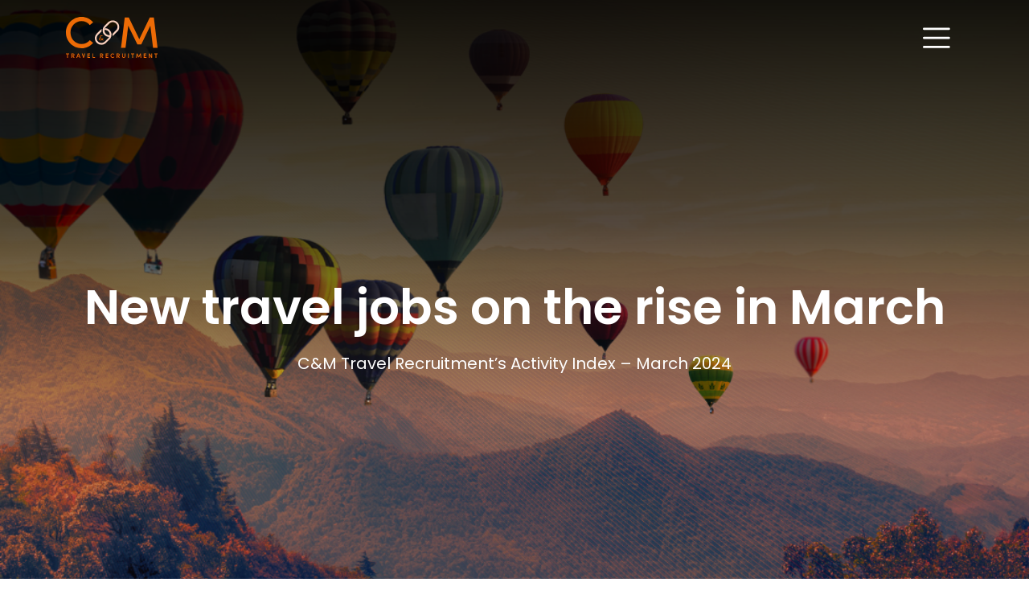

--- FILE ---
content_type: text/html
request_url: https://c-and-m-travel.sites.sourceflow.co.uk/news/press-releases/new-travel-jobs-on-the-rise-in-march/
body_size: 12224
content:
<!DOCTYPE html><html lang="en"><head><meta charSet="utf-8"/><meta name="viewport" content="width=device-width"/><meta name="robots" content="index,follow"/><meta name="twitter:card" content="summary_large_image"/><meta property="og:type" content="website"/><meta property="og:locale" content="en"/><meta name="next-head-count" content="6"/><meta name="viewport" content="width=device-width, initial-scale=1"/><link rel="preconnect" href="https://fonts.googleapis.com"/><link rel="icon" type="image/png" sizes="32x32" href="/favicon.ico"/><link rel="icon" type="image/png" sizes="16x16" href="/favicon.ico"/><link rel="preconnect" href="https://fonts.gstatic.com"/><script async="" src="https://www.googletagmanager.com/gtag/js?id=G-YLEMX1D966"></script><script>
              window.dataLayer = window.dataLayer || [];
              function gtag(){dataLayer.push(arguments);}
              gtag('js', new Date());
              gtag('config', 'G-YLEMX1D966');
                </script><link rel="preconnect" href="https://fonts.gstatic.com" crossorigin /><link rel="preload" href="/_next/static/css/30388009f4c45ce2.css" as="style"/><link rel="stylesheet" href="/_next/static/css/30388009f4c45ce2.css" data-n-g=""/><link rel="preload" href="/_next/static/css/adb9424cca2a1716.css" as="style"/><link rel="stylesheet" href="/_next/static/css/adb9424cca2a1716.css" data-n-p=""/><noscript data-n-css=""></noscript><script defer="" nomodule="" src="/_next/static/chunks/polyfills-c67a75d1b6f99dc8.js"></script><script src="/_next/static/chunks/webpack-e0f9398e730de33e.js" defer=""></script><script src="/_next/static/chunks/framework-73b8966a3c579ab0.js" defer=""></script><script src="/_next/static/chunks/main-d8cb7211825bc98c.js" defer=""></script><script src="/_next/static/chunks/pages/_app-1c2ab1f126308612.js" defer=""></script><script src="/_next/static/chunks/pages/news/%5Bcategory_slug%5D/%5Burl_slug%5D-662257f21c11ccea.js" defer=""></script><script src="/_next/static/_kFtJ_tb_TAareXIiv5Nt/_buildManifest.js" defer=""></script><script src="/_next/static/_kFtJ_tb_TAareXIiv5Nt/_ssgManifest.js" defer=""></script><style data-href="https://fonts.googleapis.com/css2?family=Montserrat:wght@400;600;700;800&family=Poppins:wght@400;500;600&display=swap">@font-face{font-family:'Montserrat';font-style:normal;font-weight:400;font-display:swap;src:url(https://fonts.gstatic.com/l/font?kit=JTUHjIg1_i6t8kCHKm4532VJOt5-QNFgpCtr6Ew9&skey=7bc19f711c0de8f&v=v31) format('woff')}@font-face{font-family:'Montserrat';font-style:normal;font-weight:600;font-display:swap;src:url(https://fonts.gstatic.com/l/font?kit=JTUHjIg1_i6t8kCHKm4532VJOt5-QNFgpCu170w9&skey=7bc19f711c0de8f&v=v31) format('woff')}@font-face{font-family:'Montserrat';font-style:normal;font-weight:700;font-display:swap;src:url(https://fonts.gstatic.com/l/font?kit=JTUHjIg1_i6t8kCHKm4532VJOt5-QNFgpCuM70w9&skey=7bc19f711c0de8f&v=v31) format('woff')}@font-face{font-family:'Montserrat';font-style:normal;font-weight:800;font-display:swap;src:url(https://fonts.gstatic.com/l/font?kit=JTUHjIg1_i6t8kCHKm4532VJOt5-QNFgpCvr70w9&skey=7bc19f711c0de8f&v=v31) format('woff')}@font-face{font-family:'Poppins';font-style:normal;font-weight:400;font-display:swap;src:url(https://fonts.gstatic.com/l/font?kit=pxiEyp8kv8JHgFVrFJM&skey=87759fb096548f6d&v=v24) format('woff')}@font-face{font-family:'Poppins';font-style:normal;font-weight:500;font-display:swap;src:url(https://fonts.gstatic.com/l/font?kit=pxiByp8kv8JHgFVrLGT9V1g&skey=d4526a9b64c21b87&v=v24) format('woff')}@font-face{font-family:'Poppins';font-style:normal;font-weight:600;font-display:swap;src:url(https://fonts.gstatic.com/l/font?kit=pxiByp8kv8JHgFVrLEj6V1g&skey=ce7ef9d62ca89319&v=v24) format('woff')}@font-face{font-family:'Montserrat';font-style:normal;font-weight:400;font-display:swap;src:url(https://fonts.gstatic.com/s/montserrat/v31/JTUSjIg1_i6t8kCHKm459WRhyyTh89ZNpQ.woff2) format('woff2');unicode-range:U+0460-052F,U+1C80-1C8A,U+20B4,U+2DE0-2DFF,U+A640-A69F,U+FE2E-FE2F}@font-face{font-family:'Montserrat';font-style:normal;font-weight:400;font-display:swap;src:url(https://fonts.gstatic.com/s/montserrat/v31/JTUSjIg1_i6t8kCHKm459W1hyyTh89ZNpQ.woff2) format('woff2');unicode-range:U+0301,U+0400-045F,U+0490-0491,U+04B0-04B1,U+2116}@font-face{font-family:'Montserrat';font-style:normal;font-weight:400;font-display:swap;src:url(https://fonts.gstatic.com/s/montserrat/v31/JTUSjIg1_i6t8kCHKm459WZhyyTh89ZNpQ.woff2) format('woff2');unicode-range:U+0102-0103,U+0110-0111,U+0128-0129,U+0168-0169,U+01A0-01A1,U+01AF-01B0,U+0300-0301,U+0303-0304,U+0308-0309,U+0323,U+0329,U+1EA0-1EF9,U+20AB}@font-face{font-family:'Montserrat';font-style:normal;font-weight:400;font-display:swap;src:url(https://fonts.gstatic.com/s/montserrat/v31/JTUSjIg1_i6t8kCHKm459WdhyyTh89ZNpQ.woff2) format('woff2');unicode-range:U+0100-02BA,U+02BD-02C5,U+02C7-02CC,U+02CE-02D7,U+02DD-02FF,U+0304,U+0308,U+0329,U+1D00-1DBF,U+1E00-1E9F,U+1EF2-1EFF,U+2020,U+20A0-20AB,U+20AD-20C0,U+2113,U+2C60-2C7F,U+A720-A7FF}@font-face{font-family:'Montserrat';font-style:normal;font-weight:400;font-display:swap;src:url(https://fonts.gstatic.com/s/montserrat/v31/JTUSjIg1_i6t8kCHKm459WlhyyTh89Y.woff2) format('woff2');unicode-range:U+0000-00FF,U+0131,U+0152-0153,U+02BB-02BC,U+02C6,U+02DA,U+02DC,U+0304,U+0308,U+0329,U+2000-206F,U+20AC,U+2122,U+2191,U+2193,U+2212,U+2215,U+FEFF,U+FFFD}@font-face{font-family:'Montserrat';font-style:normal;font-weight:600;font-display:swap;src:url(https://fonts.gstatic.com/s/montserrat/v31/JTUSjIg1_i6t8kCHKm459WRhyyTh89ZNpQ.woff2) format('woff2');unicode-range:U+0460-052F,U+1C80-1C8A,U+20B4,U+2DE0-2DFF,U+A640-A69F,U+FE2E-FE2F}@font-face{font-family:'Montserrat';font-style:normal;font-weight:600;font-display:swap;src:url(https://fonts.gstatic.com/s/montserrat/v31/JTUSjIg1_i6t8kCHKm459W1hyyTh89ZNpQ.woff2) format('woff2');unicode-range:U+0301,U+0400-045F,U+0490-0491,U+04B0-04B1,U+2116}@font-face{font-family:'Montserrat';font-style:normal;font-weight:600;font-display:swap;src:url(https://fonts.gstatic.com/s/montserrat/v31/JTUSjIg1_i6t8kCHKm459WZhyyTh89ZNpQ.woff2) format('woff2');unicode-range:U+0102-0103,U+0110-0111,U+0128-0129,U+0168-0169,U+01A0-01A1,U+01AF-01B0,U+0300-0301,U+0303-0304,U+0308-0309,U+0323,U+0329,U+1EA0-1EF9,U+20AB}@font-face{font-family:'Montserrat';font-style:normal;font-weight:600;font-display:swap;src:url(https://fonts.gstatic.com/s/montserrat/v31/JTUSjIg1_i6t8kCHKm459WdhyyTh89ZNpQ.woff2) format('woff2');unicode-range:U+0100-02BA,U+02BD-02C5,U+02C7-02CC,U+02CE-02D7,U+02DD-02FF,U+0304,U+0308,U+0329,U+1D00-1DBF,U+1E00-1E9F,U+1EF2-1EFF,U+2020,U+20A0-20AB,U+20AD-20C0,U+2113,U+2C60-2C7F,U+A720-A7FF}@font-face{font-family:'Montserrat';font-style:normal;font-weight:600;font-display:swap;src:url(https://fonts.gstatic.com/s/montserrat/v31/JTUSjIg1_i6t8kCHKm459WlhyyTh89Y.woff2) format('woff2');unicode-range:U+0000-00FF,U+0131,U+0152-0153,U+02BB-02BC,U+02C6,U+02DA,U+02DC,U+0304,U+0308,U+0329,U+2000-206F,U+20AC,U+2122,U+2191,U+2193,U+2212,U+2215,U+FEFF,U+FFFD}@font-face{font-family:'Montserrat';font-style:normal;font-weight:700;font-display:swap;src:url(https://fonts.gstatic.com/s/montserrat/v31/JTUSjIg1_i6t8kCHKm459WRhyyTh89ZNpQ.woff2) format('woff2');unicode-range:U+0460-052F,U+1C80-1C8A,U+20B4,U+2DE0-2DFF,U+A640-A69F,U+FE2E-FE2F}@font-face{font-family:'Montserrat';font-style:normal;font-weight:700;font-display:swap;src:url(https://fonts.gstatic.com/s/montserrat/v31/JTUSjIg1_i6t8kCHKm459W1hyyTh89ZNpQ.woff2) format('woff2');unicode-range:U+0301,U+0400-045F,U+0490-0491,U+04B0-04B1,U+2116}@font-face{font-family:'Montserrat';font-style:normal;font-weight:700;font-display:swap;src:url(https://fonts.gstatic.com/s/montserrat/v31/JTUSjIg1_i6t8kCHKm459WZhyyTh89ZNpQ.woff2) format('woff2');unicode-range:U+0102-0103,U+0110-0111,U+0128-0129,U+0168-0169,U+01A0-01A1,U+01AF-01B0,U+0300-0301,U+0303-0304,U+0308-0309,U+0323,U+0329,U+1EA0-1EF9,U+20AB}@font-face{font-family:'Montserrat';font-style:normal;font-weight:700;font-display:swap;src:url(https://fonts.gstatic.com/s/montserrat/v31/JTUSjIg1_i6t8kCHKm459WdhyyTh89ZNpQ.woff2) format('woff2');unicode-range:U+0100-02BA,U+02BD-02C5,U+02C7-02CC,U+02CE-02D7,U+02DD-02FF,U+0304,U+0308,U+0329,U+1D00-1DBF,U+1E00-1E9F,U+1EF2-1EFF,U+2020,U+20A0-20AB,U+20AD-20C0,U+2113,U+2C60-2C7F,U+A720-A7FF}@font-face{font-family:'Montserrat';font-style:normal;font-weight:700;font-display:swap;src:url(https://fonts.gstatic.com/s/montserrat/v31/JTUSjIg1_i6t8kCHKm459WlhyyTh89Y.woff2) format('woff2');unicode-range:U+0000-00FF,U+0131,U+0152-0153,U+02BB-02BC,U+02C6,U+02DA,U+02DC,U+0304,U+0308,U+0329,U+2000-206F,U+20AC,U+2122,U+2191,U+2193,U+2212,U+2215,U+FEFF,U+FFFD}@font-face{font-family:'Montserrat';font-style:normal;font-weight:800;font-display:swap;src:url(https://fonts.gstatic.com/s/montserrat/v31/JTUSjIg1_i6t8kCHKm459WRhyyTh89ZNpQ.woff2) format('woff2');unicode-range:U+0460-052F,U+1C80-1C8A,U+20B4,U+2DE0-2DFF,U+A640-A69F,U+FE2E-FE2F}@font-face{font-family:'Montserrat';font-style:normal;font-weight:800;font-display:swap;src:url(https://fonts.gstatic.com/s/montserrat/v31/JTUSjIg1_i6t8kCHKm459W1hyyTh89ZNpQ.woff2) format('woff2');unicode-range:U+0301,U+0400-045F,U+0490-0491,U+04B0-04B1,U+2116}@font-face{font-family:'Montserrat';font-style:normal;font-weight:800;font-display:swap;src:url(https://fonts.gstatic.com/s/montserrat/v31/JTUSjIg1_i6t8kCHKm459WZhyyTh89ZNpQ.woff2) format('woff2');unicode-range:U+0102-0103,U+0110-0111,U+0128-0129,U+0168-0169,U+01A0-01A1,U+01AF-01B0,U+0300-0301,U+0303-0304,U+0308-0309,U+0323,U+0329,U+1EA0-1EF9,U+20AB}@font-face{font-family:'Montserrat';font-style:normal;font-weight:800;font-display:swap;src:url(https://fonts.gstatic.com/s/montserrat/v31/JTUSjIg1_i6t8kCHKm459WdhyyTh89ZNpQ.woff2) format('woff2');unicode-range:U+0100-02BA,U+02BD-02C5,U+02C7-02CC,U+02CE-02D7,U+02DD-02FF,U+0304,U+0308,U+0329,U+1D00-1DBF,U+1E00-1E9F,U+1EF2-1EFF,U+2020,U+20A0-20AB,U+20AD-20C0,U+2113,U+2C60-2C7F,U+A720-A7FF}@font-face{font-family:'Montserrat';font-style:normal;font-weight:800;font-display:swap;src:url(https://fonts.gstatic.com/s/montserrat/v31/JTUSjIg1_i6t8kCHKm459WlhyyTh89Y.woff2) format('woff2');unicode-range:U+0000-00FF,U+0131,U+0152-0153,U+02BB-02BC,U+02C6,U+02DA,U+02DC,U+0304,U+0308,U+0329,U+2000-206F,U+20AC,U+2122,U+2191,U+2193,U+2212,U+2215,U+FEFF,U+FFFD}@font-face{font-family:'Poppins';font-style:normal;font-weight:400;font-display:swap;src:url(https://fonts.gstatic.com/s/poppins/v24/pxiEyp8kv8JHgFVrJJbecnFHGPezSQ.woff2) format('woff2');unicode-range:U+0900-097F,U+1CD0-1CF9,U+200C-200D,U+20A8,U+20B9,U+20F0,U+25CC,U+A830-A839,U+A8E0-A8FF,U+11B00-11B09}@font-face{font-family:'Poppins';font-style:normal;font-weight:400;font-display:swap;src:url(https://fonts.gstatic.com/s/poppins/v24/pxiEyp8kv8JHgFVrJJnecnFHGPezSQ.woff2) format('woff2');unicode-range:U+0100-02BA,U+02BD-02C5,U+02C7-02CC,U+02CE-02D7,U+02DD-02FF,U+0304,U+0308,U+0329,U+1D00-1DBF,U+1E00-1E9F,U+1EF2-1EFF,U+2020,U+20A0-20AB,U+20AD-20C0,U+2113,U+2C60-2C7F,U+A720-A7FF}@font-face{font-family:'Poppins';font-style:normal;font-weight:400;font-display:swap;src:url(https://fonts.gstatic.com/s/poppins/v24/pxiEyp8kv8JHgFVrJJfecnFHGPc.woff2) format('woff2');unicode-range:U+0000-00FF,U+0131,U+0152-0153,U+02BB-02BC,U+02C6,U+02DA,U+02DC,U+0304,U+0308,U+0329,U+2000-206F,U+20AC,U+2122,U+2191,U+2193,U+2212,U+2215,U+FEFF,U+FFFD}@font-face{font-family:'Poppins';font-style:normal;font-weight:500;font-display:swap;src:url(https://fonts.gstatic.com/s/poppins/v24/pxiByp8kv8JHgFVrLGT9Z11lFd2JQEl8qw.woff2) format('woff2');unicode-range:U+0900-097F,U+1CD0-1CF9,U+200C-200D,U+20A8,U+20B9,U+20F0,U+25CC,U+A830-A839,U+A8E0-A8FF,U+11B00-11B09}@font-face{font-family:'Poppins';font-style:normal;font-weight:500;font-display:swap;src:url(https://fonts.gstatic.com/s/poppins/v24/pxiByp8kv8JHgFVrLGT9Z1JlFd2JQEl8qw.woff2) format('woff2');unicode-range:U+0100-02BA,U+02BD-02C5,U+02C7-02CC,U+02CE-02D7,U+02DD-02FF,U+0304,U+0308,U+0329,U+1D00-1DBF,U+1E00-1E9F,U+1EF2-1EFF,U+2020,U+20A0-20AB,U+20AD-20C0,U+2113,U+2C60-2C7F,U+A720-A7FF}@font-face{font-family:'Poppins';font-style:normal;font-weight:500;font-display:swap;src:url(https://fonts.gstatic.com/s/poppins/v24/pxiByp8kv8JHgFVrLGT9Z1xlFd2JQEk.woff2) format('woff2');unicode-range:U+0000-00FF,U+0131,U+0152-0153,U+02BB-02BC,U+02C6,U+02DA,U+02DC,U+0304,U+0308,U+0329,U+2000-206F,U+20AC,U+2122,U+2191,U+2193,U+2212,U+2215,U+FEFF,U+FFFD}@font-face{font-family:'Poppins';font-style:normal;font-weight:600;font-display:swap;src:url(https://fonts.gstatic.com/s/poppins/v24/pxiByp8kv8JHgFVrLEj6Z11lFd2JQEl8qw.woff2) format('woff2');unicode-range:U+0900-097F,U+1CD0-1CF9,U+200C-200D,U+20A8,U+20B9,U+20F0,U+25CC,U+A830-A839,U+A8E0-A8FF,U+11B00-11B09}@font-face{font-family:'Poppins';font-style:normal;font-weight:600;font-display:swap;src:url(https://fonts.gstatic.com/s/poppins/v24/pxiByp8kv8JHgFVrLEj6Z1JlFd2JQEl8qw.woff2) format('woff2');unicode-range:U+0100-02BA,U+02BD-02C5,U+02C7-02CC,U+02CE-02D7,U+02DD-02FF,U+0304,U+0308,U+0329,U+1D00-1DBF,U+1E00-1E9F,U+1EF2-1EFF,U+2020,U+20A0-20AB,U+20AD-20C0,U+2113,U+2C60-2C7F,U+A720-A7FF}@font-face{font-family:'Poppins';font-style:normal;font-weight:600;font-display:swap;src:url(https://fonts.gstatic.com/s/poppins/v24/pxiByp8kv8JHgFVrLEj6Z1xlFd2JQEk.woff2) format('woff2');unicode-range:U+0000-00FF,U+0131,U+0152-0153,U+02BB-02BC,U+02C6,U+02DA,U+02DC,U+0304,U+0308,U+0329,U+2000-206F,U+20AC,U+2122,U+2191,U+2193,U+2212,U+2215,U+FEFF,U+FFFD}</style></head><body><div id="__next"><div class="styles_menu__U4dPS"><nav class="styles_navbar__UsQkL py-3 navbar navbar-dark"><div class="container"><div class="flex-row justify-content-between vstack"><span class="navbar-brand"><a href="/"><svg xmlns="http://www.w3.org/2000/svg" fill="#ED6B06" viewBox="0 0 660.4 297" style="width:114px;fill:#ED6B06"><path d="M0 114.1C0 52 49.4 0 111.6 0c34.8 0 65 15.3 84.5 39.5L171.9 59c-14-17.2-35.7-28.4-59.9-28.4-44.6 0-79.1 38.3-79.1 83.5 0 45 34.1 82.6 79.1 82.6 24.2 0 45.9-11.2 59.9-28.4l24.2 19.4c-19.4 24.2-49.7 39.5-84.5 39.5C49.4 227.3 0 176.3 0 114.1zM660.4 223.5h-32.5L608.4 64.1 543 199.3h-28L449 64.1l-19.4 159.4H397L423.8 3.8h29.3L528.7 162 604.3 3.8h29.3l26.8 219.7z"></path><path fill="#FBD1BE" d="M373 103.9c.2-.2.4-.4.5-.6.6-.7 1.1-1.3 1.6-2 .1-.1.2-.3.3-.4.6-.8 1.2-1.6 1.7-2.5.1-.2.3-.4.4-.6l1.2-2.1.3-.6c.5-.9.9-1.8 1.3-2.6.1-.1.1-.3.2-.4.4-.8.7-1.6 1-2.4.1-.2.2-.4.2-.7.7-1.9 1.2-3.8 1.7-5.7 0-.2.1-.4.1-.6.2-.9.4-1.8.5-2.7v-.3c.1-1 .3-2 .3-3v-.5c.1-.9.1-1.8.1-2.7v-.4c0-1 0-2-.1-3.1v-.1c-.1-1-.1-1.9-.3-2.9 0-.1 0-.3-.1-.4-.3-2-.6-4-1.2-6 0-.1-.1-.3-.1-.4-.3-1-.5-1.9-.9-2.9-.6-1.6-1.2-3.2-2-4.8 0-.1-.1-.1-.1-.2-.3-.7-.7-1.4-1-2l-.3-.6c-.3-.5-.6-1.1-.9-1.6-.1-.2-.3-.5-.4-.7-.3-.5-.6-1-1-1.4-.2-.2-.3-.5-.5-.7-.3-.5-.7-.9-1-1.4-.2-.2-.4-.5-.6-.7-.4-.5-.8-.9-1.2-1.4-.2-.2-.3-.4-.5-.6-.6-.6-1.2-1.3-1.8-1.9-16.1-16.1-41.1-18.1-59.4-6-2.6 1.7-5.1 3.7-7.4 6L278.4 65c-.7.7-1.3 1.4-2 2.1-.2.2-.3.4-.5.6l-1.5 1.8c-.1.2-.2.3-.4.5-1.2 1.6-2.3 3.2-3.3 4.9-1 1.7-1.8 3.4-2.5 5.1v.1c-.2.5-.4 1-.6 1.6 0 .1-.1.2-.1.3-.2.5-.4 1-.5 1.5 0 .1-.1.2-.1.4-.2.5-.3 1.1-.5 1.6v.1c-.5 1.7-.9 3.5-1.2 5.3v.2c-.1.5-.1 1-.2 1.5 0 .2 0 .4-.1.5-.1.5-.1 1-.1 1.4v.6c0 .5-.1.9-.1 1.4v.5c0 1.6 0 3.1.1 4.7v.7c0 .4.1.8.1 1.2 0 .3.1.6.1.8.1.4.1.8.2 1.2 0 .3.1.6.2.9.1.4.1.7.2 1.1.1.3.1.6.2 1s.2.7.2 1.1c.1.5.2.9.4 1.4.1.4.3.9.4 1.3.1.4.2.8.4 1.2l.3.9c.1.4.3.7.4 1.1.1.3.2.6.4.9.2.4.3.7.5 1.1.1.3.3.6.4.8l.6 1.2c.1.2.2.5.4.7.3.6.7 1.2 1 1.8.1.1.1.2.2.3.3.5.6 1 1 1.5.1.2.3.4.4.6.3.4.5.8.8 1.2.2.2.3.5.5.7.3.4.6.7.9 1.1.2.2.4.4.5.7.3.4.6.8 1 1.1.2.2.3.4.5.5.5.6 1 1.1 1.5 1.6.7.7 1.4 1.3 2.1 1.9.2.2.4.4.7.6.5.4 1 .9 1.6 1.3.2.2.5.4.7.5.6.5 1.2.9 1.8 1.3.1.1.3.2.4.3l2.4 1.5c.2.1.3.2.5.3.6.4 1.3.7 1.9 1 .2.1.5.2.7.3.7.3 1.3.6 2 .9.2.1.4.2.5.2 1.7.7 3.5 1.3 5.2 1.8.2 0 .3.1.5.1.8.2 1.5.4 2.3.6.1 0 .3.1.4.1 1.9.4 3.7.7 5.6.8.9.1 1.8.1 2.8.1h.3c2.9.1 5.8-.1 8.6-.6h.1c.9-.2 1.9-.3 2.8-.6-1.1-3.8-1.4-8.5-1-13.2-.7.2-1.3.4-2 .5-.1 0-.2 0-.3.1-.7.1-1.4.3-2 .4-.7.1-1.4.2-2.2.3h-.2c-.6.1-1.3.1-1.9.1h-.4c-1.4 0-2.8 0-4.2-.2h-.4c-.6-.1-1.2-.2-1.7-.3-.1 0-.3 0-.4-.1-.7-.1-1.4-.3-2.1-.4h-.1c-.6-.2-1.3-.3-1.9-.5-.2-.1-.3-.1-.5-.2-.5-.2-1.1-.4-1.6-.6-.1 0-.3-.1-.4-.1-.6-.3-1.3-.5-1.9-.8-.1-.1-.2-.1-.4-.2-.5-.2-1-.5-1.5-.8-.2-.1-.3-.2-.5-.3l-1.5-.9c-.1-.1-.2-.1-.3-.2-.6-.4-1.1-.8-1.7-1.2-.1-.1-.3-.2-.4-.3-.4-.3-.8-.7-1.3-1-.2-.1-.3-.3-.5-.4-.5-.5-1.1-1-1.6-1.5-10-10-12.5-24.7-7.5-37.1 1.7-4.1 4.2-8 7.5-11.3l25.7-25.7c3.3-3.3 7.2-5.8 11.3-7.5 12.4-5 27.1-2.5 37.1 7.5.5.5 1 1.1 1.5 1.6l.4.4 1.2 1.5c.1.1.1.2.2.3.4.6.9 1.2 1.3 1.8.1.1.1.2.2.3.4.6.7 1.1 1 1.7 0 .1.1.2.1.3.7 1.3 1.4 2.7 1.9 4.1 0 0 0 .1.1.1.5 1.4 1 2.9 1.3 4.4.2.7.3 1.4.4 2.1.3 2.1.5 4.2.4 6.3v.2c-.1 2.1-.3 4.1-.7 6.1 0 .1 0 .2-.1.3-.1.6-.3 1.1-.4 1.7 0 .1-.1.2-.1.3-.4 1.3-.8 2.6-1.3 3.8-.1.1-.1.2-.2.4-.2.5-.4 1-.7 1.4-.1.2-.2.3-.2.5-.2.5-.5 1-.8 1.4-.1.1-.1.2-.2.3-.3.6-.7 1.1-1.1 1.7-.1.1-.1.2-.2.3-.3.4-.6.9-.9 1.3-.1.2-.3.3-.4.5-.3.4-.6.8-.9 1.1-.1.2-.3.3-.4.5-.5.5-.9 1-1.4 1.5L336 122.6c.6 5.6.4 11.2-.6 16.7 1.7-1 3.3-2.1 4.9-3.3.2-.1.3-.2.5-.4l1.8-1.5c.2-.2.4-.3.6-.5.7-.6 1.4-1.3 2.1-2l25.7-25.7c.6-.5 1.3-1.2 2-2z"></path><path fill="#FBD1BE" d="m317.2 159.6 1.5-1.8c.1-.2.2-.3.4-.5 1.2-1.6 2.3-3.2 3.3-4.9 10.4-18 7.9-41.5-7.5-56.9-9-9-20.9-13.6-32.8-13.8-.7 1.2-1.3 2.5-1.8 3.8-1.2 3-2 6.2-2.3 9.4 9.9-1 20.2 2.2 27.7 9.8 13.3 13.3 13.3 35 0 48.4L280 178.8c-13.3 13.3-35 13.3-48.4 0-.5-.5-1-1.1-1.5-1.6l-.4-.4-1.2-1.5c-.1-.1-.1-.2-.2-.3-.4-.6-.9-1.2-1.3-1.8-.1-.1-.1-.2-.2-.3-.4-.6-.7-1.1-1-1.7 0-.1-.1-.2-.1-.3-.7-1.3-1.4-2.7-1.9-4.1 0 0 0-.1-.1-.1-.5-1.4-1-2.9-1.3-4.4-2.5-11.1.5-23.2 9.1-31.8l25.7-25.7c-.6-5.6-.4-11.2.6-16.7-3.5 2-6.8 4.5-9.9 7.5l-25.7 25.7c-13.2 13.2-16.9 32.2-11.3 48.7.6 1.6 1.2 3.3 2 4.8 0 .1 0 .1.1.1.3.7.7 1.4 1.1 2.1.1.2.2.4.3.5.3.6.6 1.1 1 1.6.1.2.3.4.4.7.3.5.6 1 1 1.5.2.2.3.5.5.7.3.5.7.9 1 1.4.2.2.4.5.6.7.4.5.8.9 1.2 1.4.2.2.3.4.5.6.6.6 1.2 1.3 1.8 1.9 18.4 18.4 48.4 18.4 66.8 0l25.7-25.7c.7-.7 1.3-1.4 2-2.1 0-.2.1-.4.3-.6z"></path><path d="M273.1 170.2v.4h-6.2c-2-1.3-3.9-2.6-5.6-3.9-3.3 2.9-7 4.5-10.7 4.5-7.4 0-12.3-4.3-12.3-10.7 0-4.2 2.5-8.6 7.6-11.2-.4-1.4-.6-2.8-.6-4.3 0-6.7 4.4-11.2 10.9-11.2 2.6 0 5.3.5 6.8 1.2v4.1c-1.5-.7-4-1.2-6.1-1.2-4.2 0-7 2.9-7 7.2 0 5.4 3.6 10 11 16.1 1.9-2.4 3.4-5.3 4.6-8.7h4.7v.4c-1.5 4.2-3.6 7.8-6 10.8 2.5 2 5.5 4.1 8.9 6.5zm-15.1-6c-4.6-3.7-8.3-7.4-10.5-11.2-3.3 1.9-4.6 4.3-4.6 6.9 0 4.3 3.3 7.2 8.1 7.2 2.3 0 4.7-1 7-2.9zM23.3 265.3v4.9h-8.9v26.2H8.9v-26.2H0v-4.9h23.3zM55.5 296.4l-7.7-11.3H45v11.3h-5.5v-31.1h12.2c7 0 9.9 5 9.9 10 0 4.5-2.9 9-7.7 9.6l8.1 11.5h-6.5zM45 270.2v10.2h5.6c3.9 0 5.5-2.2 5.5-5.1 0-2.8-1.8-5.1-4.8-5.1H45zM98.6 296.4l-2.7-7.6H83.6l-2.7 7.6H75l11.7-31.1h6l11.7 31.1h-5.8zM85.3 284h8.9l-4.4-12.6-4.5 12.6zM133 265.3h5.7l-9.4 31.1h-5l-9.5-31.1h5.7l6.2 22 6.3-22zM160.4 291.5h14.1v4.9H155v-31.1h19.1v4.9h-13.6v8.4h11.9v5h-11.9v7.9zM197.6 291.5h12.1v4.9h-17.6v-31.1h5.5v26.2zM262.8 296.4l-7.7-11.3h-2.8v11.3h-5.5v-31.1H259c7 0 9.9 5 9.9 10 0 4.5-2.9 9-7.7 9.6l8.1 11.5h-6.5zm-10.5-26.2v10.2h5.6c3.9 0 5.5-2.2 5.5-5.1 0-2.8-1.8-5.1-4.8-5.1h-6.3zM291.9 291.5H306v4.9h-19.6v-31.1h19.1v4.9h-13.6v8.4h11.9v5h-11.9v7.9zM320.9 280.9c0-8.8 7-16.1 15.8-16.1 5.1 0 9.6 2.4 12.4 6.1l-4.2 3.2c-1.9-2.5-4.7-4.1-8.1-4.1-5.9 0-10.4 5-10.4 11s4.4 10.9 10.4 10.9c3.4 0 6.2-1.6 8.1-4.1l4.2 3.2c-2.8 3.7-7.3 6-12.4 6-8.8 0-15.8-7.3-15.8-16.1zM381.6 296.4l-7.7-11.3h-2.8v11.3h-5.5v-31.1h12.2c7 0 9.9 5 9.9 10 0 4.5-2.9 9-7.7 9.6l8.1 11.5h-6.5zm-10.5-26.2v10.2h5.6c3.9 0 5.5-2.2 5.5-5.1 0-2.8-1.8-5.1-4.8-5.1h-6.3zM404.9 285.6v-20.3h5.5v20c0 4.4 2.9 6.4 6.2 6.4 3.3 0 6.2-1.9 6.2-6.4v-20h5.5v20.3c0 7.1-5.5 11.4-11.7 11.4-6.2 0-11.7-4.3-11.7-11.4zM447.3 296.4v-31.1h5.5v31.1h-5.5zM492.3 265.3v4.9h-8.9v26.2h-5.5v-26.2H469v-4.9h23.3zM543.3 296.4h-5.5l-2.5-20.9-8.4 17.4h-4.5l-8.4-17.3-2.5 20.9H506l3.8-31.1h4.8l10.1 21.4 10.1-21.4h4.8l3.7 31zM566.4 291.5h14.1v4.9h-19.6v-31.1H580v4.9h-13.6v8.4h11.9v5h-11.9v7.9zM615.4 265.3h5.5v31.1h-5l-12.4-21v21H598v-31.1h5.2l12.2 20.8v-20.8zM660.4 265.3v4.9h-8.9v26.2H646v-26.2h-8.9v-4.9h23.3z"></path></svg></a></span><button type="button" aria-label="Toggle navigation" class="navbar-toggler collapsed"><span class="navbar-toggler-icon"></span></button></div></div></nav><div class="container"><div class="styles_nav__ZFmBH py-3 py-md-4 nav"><div class="nav-item"><a href="/" data-rr-ui-event-key="/" class="nav-link">Home</a></div><div class="nav-item"><a href="/about-us" data-rr-ui-event-key="/about-us" class="nav-link">About Us</a></div><div class="nav-item"><a href="/jobs" data-rr-ui-event-key="/jobs" class="nav-link">Job Search</a></div><div class="nav-item"><a href="/travel-jobs-sectors" data-rr-ui-event-key="/travel-jobs-sectors" class="nav-link">Sectors</a></div><div class="nav-item"><a href="/candidates" data-rr-ui-event-key="/candidates" class="nav-link">Candidates</a></div><div class="nav-item"><a href="/clients" data-rr-ui-event-key="/clients" class="nav-link">Clients</a></div><div class="nav-item"><a href="/news" data-rr-ui-event-key="/news" class="nav-link">News &amp; Insights</a></div><div class="nav-item"><a href="/contact-us" data-rr-ui-event-key="/contact-us" class="nav-link">Contact Us</a></div></div><div class="styles_buttons__30mLu py-3 py-md-4 flex-column flex-md-row vstack gap-1"><div><button type="button" class="btn btn-primary">Submit CV</button></div><div><button type="button" class="btn btn-primary">Submit Vacancy</button></div></div><div class="styles_socials__jOWlJ py-3 py-md-4 vstack gap-3"><a href="https://twitter.com/candmjobs"><svg xmlns="http://www.w3.org/2000/svg" width="33" height="25" fill="none" viewBox="0 0 38 30"><path fill="#ED6C05" fill-rule="evenodd" d="M19.217 9.071C17.743 1.49 27.083-3.02 32.588 2.45c0 0 2.458-.67 4.621-2.015 0 0-.787 2.591-3.44 4.222 0 0 2.95-.384 4.227-1.152 0 0-1.278 2.591-3.638 3.55C35.636 24.425 16.464 34.982.93 26.345c0 0 7.668.384 10.913-3.264 0 0-4.719.384-7.079-5.181 0 0 1.77.67 3.54-.192 0 0-5.505-.863-5.998-7.293 0 0 1.77 1.343 3.737.863 0 0-6.095-3.551-2.654-9.981 0 0 6.489 8.06 15.83 7.774l-.002.001Z" clip-rule="evenodd"></path></svg></a><a href="https://www.facebook.com/candmrecruitment"><svg xmlns="http://www.w3.org/2000/svg" width="17" height="34" fill="#ED6C05" viewBox="0 0 22 39"><path fill-rule="evenodd" d="M6.952 38.416h7.526V21.47h5.56l1.11-6.845h-6.671V9.447c0-1.92 1.88-3.006 3.678-3.006h3.25V.766L15.587.515C10.028.182 6.949 4.438 6.949 9.53v5.093H.62v6.845h6.33v16.947h.002Z" clip-rule="evenodd"></path></svg></a><a href="https://www.linkedin.com/company/c&amp;m-recruitment-consultancy/"><svg xmlns="http://www.w3.org/2000/svg" width="25" height="25" fill="none" viewBox="0 0 310 310"><path fill="#ED6C05" d="M72.16 99.73H9.927a5 5 0 0 0-5 5v199.928a5 5 0 0 0 5 5H72.16a5 5 0 0 0 5-5V104.73a5 5 0 0 0-5-5zM41.066.341C18.422.341 0 18.743 0 41.362 0 63.991 18.422 82.4 41.066 82.4c22.626 0 41.033-18.41 41.033-41.038C82.1 18.743 63.692.341 41.066.341zM230.454 94.761c-24.995 0-43.472 10.745-54.679 22.954V104.73a5 5 0 0 0-5-5h-59.599a5 5 0 0 0-5 5v199.928a5 5 0 0 0 5 5h62.097a5 5 0 0 0 5-5V205.74c0-33.333 9.054-46.319 32.29-46.319 25.306 0 27.317 20.818 27.317 48.034v97.204a5 5 0 0 0 5 5H305a5 5 0 0 0 5-5V194.995c0-49.565-9.451-100.234-79.546-100.234z"></path></svg></a><a href="https://www.instagram.com/candmtravelrecruitment/"><svg xmlns="http://www.w3.org/2000/svg" width="38" height="37" fill="#ED6C05"><path fill-rule="evenodd" d="M10.719.48h16.817c5.402 0 9.845 4.337 9.845 9.61v16.33c0 5.273-4.443 9.61-9.845 9.61H10.719c-5.403 0-9.846-4.337-9.846-9.61V10.09C.873 4.817 5.316.48 10.72.48Zm18.21 6.21c1.133 0 2.091.934 2.091 2.04 0 1.106-.958 2.041-2.09 2.041-1.221 0-2.092-.935-2.092-2.04 0-1.107.87-2.042 2.091-2.042Zm-9.845 1.87h.087c5.403 0 9.933 4.421 9.933 9.695 0 5.357-4.53 9.695-9.933 9.695h-.087c-5.403 0-9.846-4.336-9.846-9.695 0-5.274 4.443-9.695 9.846-9.695Zm0 3.316h.087c3.572 0 6.534 2.89 6.534 6.377 0 3.572-2.962 6.463-6.534 6.463h-.087c-3.573 0-6.535-2.89-6.535-6.463 0-3.486 2.962-6.377 6.535-6.377ZM10.806 3.54h16.642c3.747 0 6.797 2.977 6.797 6.634v16.158c0 3.658-3.05 6.634-6.797 6.634H10.806c-3.747 0-6.796-2.976-6.796-6.634V10.176c0-3.658 3.05-6.634 6.796-6.634V3.54Z" clip-rule="evenodd"></path></svg></a></div></div></div><main class="flex-grow-1"><div class="styles_root__9tid2"><div class="styles_root__e4z6f styles_banner__a4RxS img" style="background-image:url(https://cdn.sourceflow.co.uk/672vrkmviuqwevj13q2vtawlpo23)"><div class="container"><div><h1>New travel jobs on the rise in March</h1><p>C&amp;M Travel Recruitment’s Activity Index – March 2024</p></div></div></div><div class="styles_content__1FKc5 py-4 py-md-5"><div class="container"><a class="styles_back_link__0OhFf" href="/news/"><svg xmlns="http://www.w3.org/2000/svg" width="14" height="23" fill="none"><path stroke="#ED6C05" stroke-miterlimit="10" stroke-width="3" d="M12.7 21.798 2.519 11.609l10.18-10.188"></path></svg><span data-sourceflow-type="text" data-sourceflow-path="page.news_item.back_link.text">Return to News & insights</span></a><div class="py-4 py-md-5"><ul style="margin-top: 0cm;" type="disc">
<li class="MsoNormal" style="mso-list: l0 level1 lfo1;"><span style="mso-bidi-font-size: 10.0pt; font-family: 'Arial',sans-serif; mso-fareast-font-family: 'Times New Roman'; mso-bidi-font-weight: normal;">New travel job vacancies up 11% </span></li>
<li class="MsoNormal" style="mso-list: l0 level1 lfo1;"><span style="mso-bidi-font-size: 10.0pt; font-family: 'Arial',sans-serif; mso-fareast-font-family: 'Times New Roman'; mso-bidi-font-weight: normal;">Job placements reach second highest point in 7 months</span></li>
<li class="MsoNormal" style="mso-list: l0 level1 lfo1;"><span style="mso-bidi-font-size: 10.0pt; font-family: 'Arial',sans-serif; mso-fareast-font-family: 'Times New Roman'; mso-bidi-font-weight: normal;">Travel candidates rise from pre-pandemic</span></li>
</ul>
<p class="MsoNormal" style="page-break-after: avoid; mso-outline-level: 1;"><strong><span style="mso-bidi-font-size: 10.0pt; font-family: 'Arial',sans-serif; mso-fareast-font-family: 'Times New Roman';">Positive month for new roles</span></strong></p>
<p class="MsoNormal" style="page-break-after: avoid; mso-outline-level: 1;"><span style="mso-bidi-font-size: 10.0pt; font-family: 'Arial',sans-serif; mso-fareast-font-family: 'Times New Roman'; mso-bidi-font-weight: normal;">The number of <a href="/jobs/">new travel job vacancies</a> rose by 11 per cent in March to reach its second highest level in seven months, according to </span><span style="mso-bidi-font-size: 10.0pt; font-family: 'Arial',sans-serif; mso-bidi-font-style: italic;">the latest figures from C&amp;M Travel Recruitment.</span><span style="mso-bidi-font-size: 10.0pt; font-family: 'Arial',sans-serif; mso-fareast-font-family: 'Times New Roman'; mso-bidi-font-weight: normal;"> Despite this, March's total was down by 32 per cent from the <a href="/news/press-releases/new-travel-job-seekers-hit-5-year-high/">same month in 2023</a>, which experienced a strong start to the year.</span></p>
<p class="MsoNormal" style="page-break-after: avoid; mso-outline-level: 1;"><span style="mso-bidi-font-size: 10.0pt; font-family: 'Arial',sans-serif; mso-bidi-font-style: italic;">It was also a positive month for placements, with the number of <a href="/candidates/">candidates</a> being placed in new travel jobs reaching its second highest total since last August. However, March saw a small fall of three per cent from February.&nbsp;</span></p>
<p class="MsoNormal" style="page-break-after: avoid; mso-outline-level: 1;"><strong style="mso-bidi-font-weight: normal;"><span style="mso-bidi-font-size: 10.0pt; font-family: 'Arial',sans-serif; mso-bidi-font-style: italic;">New candidates up from 2019</span></strong></p>
<p class="MsoNormal" style="page-break-after: avoid; mso-outline-level: 1;"><span style="mso-bidi-font-size: 10.0pt; font-family: 'Arial',sans-serif; mso-bidi-font-style: italic;">There was a small dip in the number of new candidates <a href="/jobs/">searching for travel jobs</a> in March, with the month registering a two per cent fall. However, this remained up by 25 per cent from the pre-pandemic month of March 2019 and was the second highest March total in the past six years.</span></p>
<p class="MsoNormal" style="page-break-after: avoid; mso-outline-level: 1;"><span style="mso-bidi-font-size: 10.0pt; font-family: 'Arial',sans-serif; mso-bidi-font-style: italic;">Speaking about the stats, Barbara Kolosinska, Managing Director at C&amp;M Travel Recruitment, said: "Activity levels are still lower than we would ideally like to see them and remain down compared to the pre-pandemic period, but there were many positives to take from last month. Job vacancies and placements both reached their second highest levels since last summer, while the number of new candidate registrations also remained historically high for March.</span></p>
<p class="MsoNormal" style="page-break-after: avoid; mso-outline-level: 1;"><span style="mso-bidi-font-size: 10.0pt; font-family: 'Arial',sans-serif; mso-bidi-font-style: italic;">"We now need some consistency. Easter is likely to affect April's numbers, but once that's out of the way we will hopefully see month-on-month increases across all of these metrics as we build towards the summer months."</span></p>
<p class="MsoBodyText" style="text-align: left;" align="left"><span style="font-family: 'Arial',sans-serif; mso-bidi-font-style: italic;">&hellip;&hellip;&hellip;&hellip;&hellip;&hellip;&hellip;&hellip;&hellip;&hellip;&hellip;&hellip;&hellip;&hellip;&hellip;&hellip;&hellip;&hellip;&hellip;&hellip;&hellip;&hellip;&hellip;&hellip;&hellip;&hellip;&hellip;&hellip;&hellip;&hellip;&hellip;&hellip;&hellip;&hellip;&hellip;&hellip;&hellip;&hellip;&hellip;</span></p>
<p class="MsoNormal"><span style="mso-bidi-font-size: 10.0pt; font-family: 'Arial',sans-serif; mso-bidi-font-style: italic;">All figures are drawn from the month&rsquo;s new vacancies advertised with C&amp;M Travel Recruitment.</span></p>
<p class="MsoNormal"><span style="mso-bidi-font-size: 10.0pt; font-family: 'Arial',sans-serif; mso-bidi-font-style: italic;">C&amp;M Travel Recruitment was established in 1998 and is the largest and most successful specialist travel recruitment company in the UK.</span></p>
<p class="MsoNormal"><span style="mso-bidi-font-size: 10.0pt; font-family: 'Arial',sans-serif; mso-bidi-font-style: italic;">For further information please contact: Owen Mckeon (Marketing and Operations Manager - 0161 238 4497 / owen@candm.co.uk) or Barbara Kolosinska (Managing Director - 07507 602 069 / barbara@candm.co.uk).</span></p></div></div></div></div></main><footer class="styles_footer1__pB_IV text-white text-center text-lg-start py-4 py-md-5"><div class="container"><div class="flex-column flex-lg-row justify-content-between vstack gap-md-3 gap-0"><div class="styles_col1__x1X58 align-items-lg-stretch align-items-center vstack"><svg xmlns="http://www.w3.org/2000/svg" fill="#ED6B06" viewBox="0 0 660.4 297" style="width:114px" class="pb-3 pb-md-4"><path d="M0 114.1C0 52 49.4 0 111.6 0c34.8 0 65 15.3 84.5 39.5L171.9 59c-14-17.2-35.7-28.4-59.9-28.4-44.6 0-79.1 38.3-79.1 83.5 0 45 34.1 82.6 79.1 82.6 24.2 0 45.9-11.2 59.9-28.4l24.2 19.4c-19.4 24.2-49.7 39.5-84.5 39.5C49.4 227.3 0 176.3 0 114.1zM660.4 223.5h-32.5L608.4 64.1 543 199.3h-28L449 64.1l-19.4 159.4H397L423.8 3.8h29.3L528.7 162 604.3 3.8h29.3l26.8 219.7z"></path><path fill="#FBD1BE" d="M373 103.9c.2-.2.4-.4.5-.6.6-.7 1.1-1.3 1.6-2 .1-.1.2-.3.3-.4.6-.8 1.2-1.6 1.7-2.5.1-.2.3-.4.4-.6l1.2-2.1.3-.6c.5-.9.9-1.8 1.3-2.6.1-.1.1-.3.2-.4.4-.8.7-1.6 1-2.4.1-.2.2-.4.2-.7.7-1.9 1.2-3.8 1.7-5.7 0-.2.1-.4.1-.6.2-.9.4-1.8.5-2.7v-.3c.1-1 .3-2 .3-3v-.5c.1-.9.1-1.8.1-2.7v-.4c0-1 0-2-.1-3.1v-.1c-.1-1-.1-1.9-.3-2.9 0-.1 0-.3-.1-.4-.3-2-.6-4-1.2-6 0-.1-.1-.3-.1-.4-.3-1-.5-1.9-.9-2.9-.6-1.6-1.2-3.2-2-4.8 0-.1-.1-.1-.1-.2-.3-.7-.7-1.4-1-2l-.3-.6c-.3-.5-.6-1.1-.9-1.6-.1-.2-.3-.5-.4-.7-.3-.5-.6-1-1-1.4-.2-.2-.3-.5-.5-.7-.3-.5-.7-.9-1-1.4-.2-.2-.4-.5-.6-.7-.4-.5-.8-.9-1.2-1.4-.2-.2-.3-.4-.5-.6-.6-.6-1.2-1.3-1.8-1.9-16.1-16.1-41.1-18.1-59.4-6-2.6 1.7-5.1 3.7-7.4 6L278.4 65c-.7.7-1.3 1.4-2 2.1-.2.2-.3.4-.5.6l-1.5 1.8c-.1.2-.2.3-.4.5-1.2 1.6-2.3 3.2-3.3 4.9-1 1.7-1.8 3.4-2.5 5.1v.1c-.2.5-.4 1-.6 1.6 0 .1-.1.2-.1.3-.2.5-.4 1-.5 1.5 0 .1-.1.2-.1.4-.2.5-.3 1.1-.5 1.6v.1c-.5 1.7-.9 3.5-1.2 5.3v.2c-.1.5-.1 1-.2 1.5 0 .2 0 .4-.1.5-.1.5-.1 1-.1 1.4v.6c0 .5-.1.9-.1 1.4v.5c0 1.6 0 3.1.1 4.7v.7c0 .4.1.8.1 1.2 0 .3.1.6.1.8.1.4.1.8.2 1.2 0 .3.1.6.2.9.1.4.1.7.2 1.1.1.3.1.6.2 1s.2.7.2 1.1c.1.5.2.9.4 1.4.1.4.3.9.4 1.3.1.4.2.8.4 1.2l.3.9c.1.4.3.7.4 1.1.1.3.2.6.4.9.2.4.3.7.5 1.1.1.3.3.6.4.8l.6 1.2c.1.2.2.5.4.7.3.6.7 1.2 1 1.8.1.1.1.2.2.3.3.5.6 1 1 1.5.1.2.3.4.4.6.3.4.5.8.8 1.2.2.2.3.5.5.7.3.4.6.7.9 1.1.2.2.4.4.5.7.3.4.6.8 1 1.1.2.2.3.4.5.5.5.6 1 1.1 1.5 1.6.7.7 1.4 1.3 2.1 1.9.2.2.4.4.7.6.5.4 1 .9 1.6 1.3.2.2.5.4.7.5.6.5 1.2.9 1.8 1.3.1.1.3.2.4.3l2.4 1.5c.2.1.3.2.5.3.6.4 1.3.7 1.9 1 .2.1.5.2.7.3.7.3 1.3.6 2 .9.2.1.4.2.5.2 1.7.7 3.5 1.3 5.2 1.8.2 0 .3.1.5.1.8.2 1.5.4 2.3.6.1 0 .3.1.4.1 1.9.4 3.7.7 5.6.8.9.1 1.8.1 2.8.1h.3c2.9.1 5.8-.1 8.6-.6h.1c.9-.2 1.9-.3 2.8-.6-1.1-3.8-1.4-8.5-1-13.2-.7.2-1.3.4-2 .5-.1 0-.2 0-.3.1-.7.1-1.4.3-2 .4-.7.1-1.4.2-2.2.3h-.2c-.6.1-1.3.1-1.9.1h-.4c-1.4 0-2.8 0-4.2-.2h-.4c-.6-.1-1.2-.2-1.7-.3-.1 0-.3 0-.4-.1-.7-.1-1.4-.3-2.1-.4h-.1c-.6-.2-1.3-.3-1.9-.5-.2-.1-.3-.1-.5-.2-.5-.2-1.1-.4-1.6-.6-.1 0-.3-.1-.4-.1-.6-.3-1.3-.5-1.9-.8-.1-.1-.2-.1-.4-.2-.5-.2-1-.5-1.5-.8-.2-.1-.3-.2-.5-.3l-1.5-.9c-.1-.1-.2-.1-.3-.2-.6-.4-1.1-.8-1.7-1.2-.1-.1-.3-.2-.4-.3-.4-.3-.8-.7-1.3-1-.2-.1-.3-.3-.5-.4-.5-.5-1.1-1-1.6-1.5-10-10-12.5-24.7-7.5-37.1 1.7-4.1 4.2-8 7.5-11.3l25.7-25.7c3.3-3.3 7.2-5.8 11.3-7.5 12.4-5 27.1-2.5 37.1 7.5.5.5 1 1.1 1.5 1.6l.4.4 1.2 1.5c.1.1.1.2.2.3.4.6.9 1.2 1.3 1.8.1.1.1.2.2.3.4.6.7 1.1 1 1.7 0 .1.1.2.1.3.7 1.3 1.4 2.7 1.9 4.1 0 0 0 .1.1.1.5 1.4 1 2.9 1.3 4.4.2.7.3 1.4.4 2.1.3 2.1.5 4.2.4 6.3v.2c-.1 2.1-.3 4.1-.7 6.1 0 .1 0 .2-.1.3-.1.6-.3 1.1-.4 1.7 0 .1-.1.2-.1.3-.4 1.3-.8 2.6-1.3 3.8-.1.1-.1.2-.2.4-.2.5-.4 1-.7 1.4-.1.2-.2.3-.2.5-.2.5-.5 1-.8 1.4-.1.1-.1.2-.2.3-.3.6-.7 1.1-1.1 1.7-.1.1-.1.2-.2.3-.3.4-.6.9-.9 1.3-.1.2-.3.3-.4.5-.3.4-.6.8-.9 1.1-.1.2-.3.3-.4.5-.5.5-.9 1-1.4 1.5L336 122.6c.6 5.6.4 11.2-.6 16.7 1.7-1 3.3-2.1 4.9-3.3.2-.1.3-.2.5-.4l1.8-1.5c.2-.2.4-.3.6-.5.7-.6 1.4-1.3 2.1-2l25.7-25.7c.6-.5 1.3-1.2 2-2z"></path><path fill="#FBD1BE" d="m317.2 159.6 1.5-1.8c.1-.2.2-.3.4-.5 1.2-1.6 2.3-3.2 3.3-4.9 10.4-18 7.9-41.5-7.5-56.9-9-9-20.9-13.6-32.8-13.8-.7 1.2-1.3 2.5-1.8 3.8-1.2 3-2 6.2-2.3 9.4 9.9-1 20.2 2.2 27.7 9.8 13.3 13.3 13.3 35 0 48.4L280 178.8c-13.3 13.3-35 13.3-48.4 0-.5-.5-1-1.1-1.5-1.6l-.4-.4-1.2-1.5c-.1-.1-.1-.2-.2-.3-.4-.6-.9-1.2-1.3-1.8-.1-.1-.1-.2-.2-.3-.4-.6-.7-1.1-1-1.7 0-.1-.1-.2-.1-.3-.7-1.3-1.4-2.7-1.9-4.1 0 0 0-.1-.1-.1-.5-1.4-1-2.9-1.3-4.4-2.5-11.1.5-23.2 9.1-31.8l25.7-25.7c-.6-5.6-.4-11.2.6-16.7-3.5 2-6.8 4.5-9.9 7.5l-25.7 25.7c-13.2 13.2-16.9 32.2-11.3 48.7.6 1.6 1.2 3.3 2 4.8 0 .1 0 .1.1.1.3.7.7 1.4 1.1 2.1.1.2.2.4.3.5.3.6.6 1.1 1 1.6.1.2.3.4.4.7.3.5.6 1 1 1.5.2.2.3.5.5.7.3.5.7.9 1 1.4.2.2.4.5.6.7.4.5.8.9 1.2 1.4.2.2.3.4.5.6.6.6 1.2 1.3 1.8 1.9 18.4 18.4 48.4 18.4 66.8 0l25.7-25.7c.7-.7 1.3-1.4 2-2.1 0-.2.1-.4.3-.6z"></path><path d="M273.1 170.2v.4h-6.2c-2-1.3-3.9-2.6-5.6-3.9-3.3 2.9-7 4.5-10.7 4.5-7.4 0-12.3-4.3-12.3-10.7 0-4.2 2.5-8.6 7.6-11.2-.4-1.4-.6-2.8-.6-4.3 0-6.7 4.4-11.2 10.9-11.2 2.6 0 5.3.5 6.8 1.2v4.1c-1.5-.7-4-1.2-6.1-1.2-4.2 0-7 2.9-7 7.2 0 5.4 3.6 10 11 16.1 1.9-2.4 3.4-5.3 4.6-8.7h4.7v.4c-1.5 4.2-3.6 7.8-6 10.8 2.5 2 5.5 4.1 8.9 6.5zm-15.1-6c-4.6-3.7-8.3-7.4-10.5-11.2-3.3 1.9-4.6 4.3-4.6 6.9 0 4.3 3.3 7.2 8.1 7.2 2.3 0 4.7-1 7-2.9zM23.3 265.3v4.9h-8.9v26.2H8.9v-26.2H0v-4.9h23.3zM55.5 296.4l-7.7-11.3H45v11.3h-5.5v-31.1h12.2c7 0 9.9 5 9.9 10 0 4.5-2.9 9-7.7 9.6l8.1 11.5h-6.5zM45 270.2v10.2h5.6c3.9 0 5.5-2.2 5.5-5.1 0-2.8-1.8-5.1-4.8-5.1H45zM98.6 296.4l-2.7-7.6H83.6l-2.7 7.6H75l11.7-31.1h6l11.7 31.1h-5.8zM85.3 284h8.9l-4.4-12.6-4.5 12.6zM133 265.3h5.7l-9.4 31.1h-5l-9.5-31.1h5.7l6.2 22 6.3-22zM160.4 291.5h14.1v4.9H155v-31.1h19.1v4.9h-13.6v8.4h11.9v5h-11.9v7.9zM197.6 291.5h12.1v4.9h-17.6v-31.1h5.5v26.2zM262.8 296.4l-7.7-11.3h-2.8v11.3h-5.5v-31.1H259c7 0 9.9 5 9.9 10 0 4.5-2.9 9-7.7 9.6l8.1 11.5h-6.5zm-10.5-26.2v10.2h5.6c3.9 0 5.5-2.2 5.5-5.1 0-2.8-1.8-5.1-4.8-5.1h-6.3zM291.9 291.5H306v4.9h-19.6v-31.1h19.1v4.9h-13.6v8.4h11.9v5h-11.9v7.9zM320.9 280.9c0-8.8 7-16.1 15.8-16.1 5.1 0 9.6 2.4 12.4 6.1l-4.2 3.2c-1.9-2.5-4.7-4.1-8.1-4.1-5.9 0-10.4 5-10.4 11s4.4 10.9 10.4 10.9c3.4 0 6.2-1.6 8.1-4.1l4.2 3.2c-2.8 3.7-7.3 6-12.4 6-8.8 0-15.8-7.3-15.8-16.1zM381.6 296.4l-7.7-11.3h-2.8v11.3h-5.5v-31.1h12.2c7 0 9.9 5 9.9 10 0 4.5-2.9 9-7.7 9.6l8.1 11.5h-6.5zm-10.5-26.2v10.2h5.6c3.9 0 5.5-2.2 5.5-5.1 0-2.8-1.8-5.1-4.8-5.1h-6.3zM404.9 285.6v-20.3h5.5v20c0 4.4 2.9 6.4 6.2 6.4 3.3 0 6.2-1.9 6.2-6.4v-20h5.5v20.3c0 7.1-5.5 11.4-11.7 11.4-6.2 0-11.7-4.3-11.7-11.4zM447.3 296.4v-31.1h5.5v31.1h-5.5zM492.3 265.3v4.9h-8.9v26.2h-5.5v-26.2H469v-4.9h23.3zM543.3 296.4h-5.5l-2.5-20.9-8.4 17.4h-4.5l-8.4-17.3-2.5 20.9H506l3.8-31.1h4.8l10.1 21.4 10.1-21.4h4.8l3.7 31zM566.4 291.5h14.1v4.9h-19.6v-31.1H580v4.9h-13.6v8.4h11.9v5h-11.9v7.9zM615.4 265.3h5.5v31.1h-5l-12.4-21v21H598v-31.1h5.2l12.2 20.8v-20.8zM660.4 265.3v4.9h-8.9v26.2H646v-26.2h-8.9v-4.9h23.3z"></path></svg><h4><span data-sourceflow-type="text" data-sourceflow-path="brand.name">C&amp;M Travel Recruitment</span></h4><p class="mb-0"><span data-sourceflow-type="text" data-sourceflow-path="brand.slogan">The UK's most trusted travel recruiters</span></p><div class="w-100"><hr/></div><div class="styles_socials__tQwyh flex-row justify-content-center justify-content-lg-start mb-3 mb-md-0 vstack gap-3"><a target="_blank" href="https://twitter.com/candmjobs"><svg xmlns="http://www.w3.org/2000/svg" width="33" height="25" fill="none" viewBox="0 0 38 30"><path fill="#ED6C05" fill-rule="evenodd" d="M19.217 9.071C17.743 1.49 27.083-3.02 32.588 2.45c0 0 2.458-.67 4.621-2.015 0 0-.787 2.591-3.44 4.222 0 0 2.95-.384 4.227-1.152 0 0-1.278 2.591-3.638 3.55C35.636 24.425 16.464 34.982.93 26.345c0 0 7.668.384 10.913-3.264 0 0-4.719.384-7.079-5.181 0 0 1.77.67 3.54-.192 0 0-5.505-.863-5.998-7.293 0 0 1.77 1.343 3.737.863 0 0-6.095-3.551-2.654-9.981 0 0 6.489 8.06 15.83 7.774l-.002.001Z" clip-rule="evenodd"></path></svg></a><a target="_blank" href="https://www.facebook.com/candmrecruitment/"><svg xmlns="http://www.w3.org/2000/svg" width="17" height="34" fill="#ED6C05" viewBox="0 0 22 39"><path fill-rule="evenodd" d="M6.952 38.416h7.526V21.47h5.56l1.11-6.845h-6.671V9.447c0-1.92 1.88-3.006 3.678-3.006h3.25V.766L15.587.515C10.028.182 6.949 4.438 6.949 9.53v5.093H.62v6.845h6.33v16.947h.002Z" clip-rule="evenodd"></path></svg></a><a href="https://www.linkedin.com/company/c&amp;m-recruitment-consultancy/"><svg xmlns="http://www.w3.org/2000/svg" width="25" height="25" fill="none" viewBox="0 0 310 310"><path fill="#ED6C05" d="M72.16 99.73H9.927a5 5 0 0 0-5 5v199.928a5 5 0 0 0 5 5H72.16a5 5 0 0 0 5-5V104.73a5 5 0 0 0-5-5zM41.066.341C18.422.341 0 18.743 0 41.362 0 63.991 18.422 82.4 41.066 82.4c22.626 0 41.033-18.41 41.033-41.038C82.1 18.743 63.692.341 41.066.341zM230.454 94.761c-24.995 0-43.472 10.745-54.679 22.954V104.73a5 5 0 0 0-5-5h-59.599a5 5 0 0 0-5 5v199.928a5 5 0 0 0 5 5h62.097a5 5 0 0 0 5-5V205.74c0-33.333 9.054-46.319 32.29-46.319 25.306 0 27.317 20.818 27.317 48.034v97.204a5 5 0 0 0 5 5H305a5 5 0 0 0 5-5V194.995c0-49.565-9.451-100.234-79.546-100.234z"></path></svg></a></div></div><div class="styles_col2___8WTT vstack"><address><span data-sourceflow-type="text" data-sourceflow-path="brand.address">8th Floor, Becket House, 36 Old Jewry, London, EC2R 8DD</span></address><a href="tel:02077961800" class="mb-3"><span data-sourceflow-type="text" data-sourceflow-path="brand.telephone">020 7796 1800</span></a><a href="mailto:job@candm.co.uk" class="mb-3"><span data-sourceflow-type="text" data-sourceflow-path="brand.email">job@candm.co.uk</span></a></div><div class="styles_col3__8W025 flex-column nav"><div class="nav-item"><a href="/about-us" data-rr-ui-event-key="/about-us" class="nav-link">About Us</a></div><div class="nav-item"><a href="/jobs" data-rr-ui-event-key="/jobs" class="nav-link">Job Search</a></div><div class="nav-item"><a href="/travel-jobs-sectors" data-rr-ui-event-key="/travel-jobs-sectors" class="nav-link">Sectors</a></div><div class="nav-item"><a href="/candidates" data-rr-ui-event-key="/candidates" class="nav-link">Candidates</a></div><div class="nav-item"><a href="/clients" data-rr-ui-event-key="/clients" class="nav-link">Clients</a></div><div class="nav-item"><a href="/news" data-rr-ui-event-key="/news" class="nav-link">News &amp; Insights</a></div></div></div></div></footer><footer class="styles_footer2__UKWJa text-white text-center text-lg-start py-3"><div class="container"><div class="flex-lg-row justify-content-between align-items-center vstack gap-3"><div><div class="flex-row flex-wrap justify-content-center justify-content-lg-start vstack"><a href="/terms-and-conditions" class="me-3">Terms &amp; Conditions</a><a href="/privacy-policy" class="me-3">Privacy Policy</a><a href="/cookie-policy" class="me-3">Cookie Policy</a><a href="/subject-access-requests" class="me-3">Subject Access Requests</a><a href="/equality-diversity-and-inclusion-policy" class="me-3">Equality, Diversity &amp; Inclusion Policy</a><a href="/modern-slavery-act" class="me-3">Modern Slavery Act</a></div><span data-sourceflow-type="text" data-sourceflow-path="brand.copyright">All content copyrighted C&amp;M Travel Recruitment. © All rights reserved.</span></div><a target="_blank" href="https://www.sourceflow.co.uk/">Site by <br/><svg xmlns="http://www.w3.org/2000/svg" fill="none" viewBox="0 0 211 22"><g fill="#fff" clip-path="url(#SourceFlow_Logo_svg__a)"><path d="M191.468 20.096h1.151v.262h-.394v.952h-.329v-.952h-.395l-.033-.262Zm2.467 1.182v-.69l-.362.558h-.132l-.361-.558v.657h-.296v-1.182h.263l.493.722.46-.722h.263v1.182h-.328v.033Zm-186.24.427c-1.349 0-2.566-.197-3.65-.624-1.086-.427-1.973-1.018-2.697-1.806A5.73 5.73 0 0 1 0 16.516l.756-.197a4.83 4.83 0 0 0 1.184 2.43c.625.69 1.414 1.215 2.4 1.61.987.393 2.105.557 3.354.557 1.414 0 2.664-.23 3.749-.722 1.052-.492 1.907-1.15 2.499-1.97.592-.854.887-1.806.887-2.922 0-1.478-.526-2.66-1.545-3.547-1.02-.886-2.466-1.609-4.307-2.134L7.43 9.194c-1.282-.361-2.236-.755-2.926-1.182-.69-.427-1.02-1.018-1.02-1.74 0-.854.395-1.544 1.184-2.036.79-.526 1.809-.755 3.025-.755 1.184 0 2.138.23 2.927.722.756.493 1.183 1.116 1.315 1.904l-.756.165c-.033-.591-.362-1.117-.987-1.478-.625-.394-1.447-.558-2.466-.558-.953 0-1.775.197-2.433.558-.658.361-.987.854-.987 1.445 0 .525.296.985.921 1.313.625.329 1.414.657 2.433.952l1.48.427c2.104.624 3.716 1.445 4.8 2.43 1.119.985 1.678 2.332 1.678 4.039 0 1.215-.33 2.331-.987 3.284-.657.952-1.611 1.707-2.795 2.232-1.183.493-2.564.788-4.143.788Zm0-3.448c-1.217 0-2.237-.23-3.059-.723-.789-.492-1.216-1.116-1.315-1.904l.756-.197c0 .59.33 1.083.987 1.477.657.395 1.545.591 2.597.591 1.085 0 1.973-.197 2.664-.59.69-.395 1.02-.92 1.02-1.544 0-.59-.297-1.05-.856-1.445-.559-.36-1.348-.69-2.334-.952l-1.579-.492c-2.137-.624-3.781-1.412-4.866-2.365C.625 9.161.066 7.848.066 6.173c0-1.182.329-2.266.986-3.185.658-.92 1.579-1.675 2.73-2.2C4.964.263 6.28 0 7.726 0c1.315 0 2.5.197 3.584.624 1.052.427 1.94 1.018 2.664 1.806.69.788 1.15 1.674 1.348 2.725l-.757.197a4.829 4.829 0 0 0-1.183-2.43c-.625-.69-1.414-1.215-2.4-1.609C9.995.92 8.91.755 7.726.755c-1.315 0-2.499.23-3.518.723-1.052.492-1.842 1.149-2.466 1.97-.592.82-.888 1.74-.888 2.79 0 1.413.493 2.562 1.512 3.416.987.854 2.467 1.543 4.44 2.101l1.61.427c1.184.328 2.138.723 2.796 1.182.657.46.986 1.117.986 1.905 0 .886-.395 1.609-1.217 2.134-.822.591-1.907.854-3.288.854Zm0 1.707c-1.645 0-2.993-.361-4.11-1.083-1.119-.723-1.744-1.675-1.94-2.824l.788-.197c.132 1.018.69 1.806 1.611 2.43.954.59 2.17.919 3.617.919 1.085 0 2.006-.164 2.828-.493.822-.328 1.447-.788 1.907-1.379.46-.59.69-1.28.69-2.035 0-1.051-.394-1.905-1.183-2.496-.79-.624-1.907-1.116-3.321-1.51l-1.545-.46c-1.677-.46-2.993-1.05-3.88-1.773-.888-.723-1.349-1.642-1.349-2.824 0-.887.264-1.675.757-2.332.526-.69 1.216-1.214 2.137-1.608.888-.395 1.907-.592 3.058-.592 1.052 0 2.006.165 2.86.493.856.328 1.546.788 2.072 1.38.526.59.855 1.28.987 2.068l-.79.197c-.131-1.018-.657-1.806-1.61-2.43-.954-.591-2.138-.92-3.519-.92-.986 0-1.874.165-2.663.493-.79.328-1.381.755-1.842 1.313a3.135 3.135 0 0 0-.657 1.938c0 .985.394 1.773 1.183 2.331.79.558 1.94 1.084 3.453 1.51l1.578.428c1.611.46 2.86 1.05 3.782 1.773.887.722 1.348 1.74 1.348 2.988 0 .92-.263 1.74-.79 2.43-.525.69-1.249 1.247-2.17 1.641-.953.427-2.038.624-3.288.624Zm41.101 1.74c-1.611 0-2.992-.36-4.176-1.05a6.848 6.848 0 0 1-2.696-2.857 8.406 8.406 0 0 1-.954-3.94V.394h.79v13.43c0 1.313.295 2.495.854 3.546a6.296 6.296 0 0 0 2.434 2.561c1.052.624 2.301.953 3.78.953 1.48 0 2.73-.329 3.782-.953 1.053-.623 1.842-1.477 2.434-2.56a7.632 7.632 0 0 0 .854-3.547V.394h.79v13.43c0 1.445-.33 2.758-.954 3.94-.625 1.182-1.545 2.134-2.696 2.857-1.217.722-2.63 1.084-4.242 1.084Zm0-1.74c-1.315 0-2.4-.262-3.321-.82-.92-.559-1.611-1.281-2.072-2.234-.493-.919-.723-1.97-.723-3.086V.394h.79v13.43c0 .985.197 1.871.624 2.692.395.821 1.02 1.445 1.808 1.938.79.492 1.776.722 2.927.722 1.15 0 2.137-.23 2.926-.722a4.884 4.884 0 0 0 1.809-1.938c.394-.82.625-1.707.625-2.692V.394h.789v13.43c0 1.116-.23 2.167-.724 3.086a5.88 5.88 0 0 1-2.071 2.233c-.987.558-2.105.821-3.387.821Zm0-1.707c-.986 0-1.809-.197-2.466-.591-.658-.394-1.15-.92-1.447-1.61-.329-.656-.493-1.411-.493-2.232V.394h.79v13.43c0 1.018.295 1.871.854 2.561.559.723 1.48 1.05 2.762 1.05s2.203-.36 2.762-1.05c.559-.722.855-1.576.855-2.561V.394h.79v13.43c0 .82-.165 1.543-.494 2.233a4.018 4.018 0 0 1-1.447 1.609c-.657.394-1.48.59-2.466.59Zm22.951 3.053-3.584-7.847h.855l3.584 7.847h-.855Zm1.907 0-3.617-7.847h.428c.131 0 .296-.033.427-.033l3.617 7.913-.855-.033Zm1.907 0-3.682-8.044c.131-.033.263-.033.361-.066a1.18 1.18 0 0 0 .362-.131l3.781 8.209-.822.032Zm28.41-12.576h8.911v.788h-8.911v-.788Zm0 1.708h8.911v.788h-8.911v-.788Zm0 1.74h8.911v.788h-8.911v-.788Zm-75.956 9.522c-5.985 0-10.85-4.86-10.85-10.835 0-5.976 4.866-10.836 10.85-10.836s10.85 4.86 10.85 10.836c0 5.943-4.866 10.835-10.85 10.835Zm0-20.916c-5.557 0-10.095 4.499-10.095 10.048 0 5.55 4.505 10.048 10.062 10.048 5.557 0 10.062-4.499 10.062-10.048C38.077 5.286 33.572.788 28.015.788Z"></path><path d="M28.015 19.964c-5.03 0-9.141-4.104-9.141-9.128s4.11-9.096 9.141-9.096c5.03 0 9.141 4.105 9.141 9.129 0 5.024-4.11 9.095-9.141 9.095Zm0-17.469c-4.603 0-8.352 3.744-8.352 8.34 0 4.598 3.749 8.341 8.352 8.341s8.352-3.743 8.352-8.34c0-4.597-3.749-8.34-8.352-8.34Z"></path><path d="M28.015 18.257c-4.077 0-7.398-3.317-7.398-7.388 0-4.072 3.32-7.388 7.398-7.388 4.077 0 7.398 3.316 7.398 7.388 0 4.071-3.32 7.388-7.398 7.388Zm0-14.021c-3.65 0-6.642 2.955-6.642 6.6 0 3.645 2.96 6.6 6.61 6.6 3.649 0 6.608-2.955 6.608-6.6 0-3.645-2.926-6.6-6.576-6.6Zm65.631 11.296c-1.183 1.214-2.86 1.937-4.702 1.937-3.65 0-6.609-2.956-6.609-6.6 0-3.645 2.96-6.6 6.61-6.6 1.84 0 3.485.755 4.701 1.937l.56-.558a7.36 7.36 0 0 0-5.229-2.167c-4.11-.033-7.431 3.283-7.431 7.355 0 4.072 3.32 7.388 7.398 7.388 2.039 0 3.913-.82 5.228-2.167l-.526-.525Z"></path><path d="M94.863 16.746a8.385 8.385 0 0 1-5.919 2.463c-4.603 0-8.352-3.743-8.352-8.34 0-4.597 3.749-8.34 8.352-8.34 2.302 0 4.406.952 5.919 2.462l.559-.558C93.778 2.79 91.476 1.74 88.977 1.74c-5.03 0-9.14 4.105-9.14 9.129 0 5.024 4.11 9.128 9.14 9.128 2.532 0 4.8-1.018 6.445-2.693l-.56-.558Z"></path><path d="M96.08 17.961a10.018 10.018 0 0 1-7.136 2.955c-5.557 0-10.062-4.498-10.062-10.048C78.882 5.32 83.387.821 88.944.821c2.795 0 5.294 1.116 7.135 2.955l.56-.558c-1.973-1.97-4.67-3.185-7.662-3.185-5.984 0-10.85 4.86-10.85 10.835 0 5.977 4.866 10.836 10.85 10.836a10.87 10.87 0 0 0 7.694-3.185l-.592-.558Zm18.282 3.35h-11.377a4.144 4.144 0 0 1-4.144-4.138V4.531a4.144 4.144 0 0 1 4.144-4.137h11.377v.788h-11.377a3.38 3.38 0 0 0-3.387 3.382v12.609a3.38 3.38 0 0 0 3.387 3.382h11.377v.755Z"></path><path d="M114.362 19.57h-11.377a2.426 2.426 0 0 1-2.434-2.43V4.531a2.426 2.426 0 0 1 2.434-2.43h11.377v.789h-11.377c-.921 0-1.645.755-1.645 1.641v12.61c0 .919.757 1.641 1.645 1.641h11.377v.788Z"></path><path d="M114.362 17.863h-11.377a.73.73 0 0 1-.724-.723V4.531a.73.73 0 0 1 .724-.722h11.377v.788H103.05v12.477h11.312v.789ZM60.009 21.31h-.79V4.564A4.144 4.144 0 0 1 63.362.427h7.169c3.353 0 6.083 2.725 6.083 6.074 0 3.35-2.73 6.075-6.083 6.075h-6.182v-.788h6.149a5.287 5.287 0 1 0 0-10.573h-7.136a3.38 3.38 0 0 0-3.386 3.382l.033 16.713Z"></path><path d="M61.718 21.31h-.789V4.564a2.426 2.426 0 0 1 2.433-2.43h7.136a4.368 4.368 0 0 1 4.373 4.367c0 2.397-1.973 4.368-4.373 4.368h-6.15v-.788h6.117c2.006 0 3.617-1.61 3.617-3.58a3.59 3.59 0 0 0-3.584-3.579h-7.136c-.92 0-1.644.756-1.644 1.642V21.31Z"></path><path d="M63.428 21.31h-.789V4.565a.73.73 0 0 1 .723-.722h7.136a2.65 2.65 0 0 1 2.663 2.66 2.65 2.65 0 0 1-2.663 2.66h-6.15v-.789h6.15a1.872 1.872 0 0 0 1.874-1.871 1.894 1.894 0 0 0-1.874-1.872h-7.07v16.68Zm111.994 0L170.161.395h.789l5.261 20.917h-.789Zm1.776 0L171.937.395h.789l5.261 20.917h-.789Zm1.743 0L173.712.395h.79l5.261 20.917h-.822Zm-.494-8.964-.361-1.642 2.597-10.31h.79l-3.026 11.952Zm.888 3.547-.394-1.577L182.459.394h.789l-3.913 15.499Zm.921 3.48-.428-1.642L184.202.394h.822l-4.768 18.98Zm4.603 1.938-2.071-8.242.427-1.61 2.466 9.852h-.822Zm1.776 0-2.927-11.723.362-1.609 3.387 13.332h-.822Zm1.743 0-3.815-15.17.395-1.642L189.2 21.31h-.822Zm6.214-17.47a2.322 2.322 0 0 0-2.269 1.774l-3.058 12.083.395 1.61 3.42-13.496a1.55 1.55 0 0 1 1.512-1.182h10.062v-.788h-10.062Z"></path><path d="M194.231 2.102a3.585 3.585 0 0 0-3.486 2.725l-2.367 9.391.394 1.609 2.696-10.803c.329-1.248 1.447-2.134 2.73-2.134h16.079v-.788h-16.046Z"></path><path d="M194 .394a4.996 4.996 0 0 0-4.866 3.776l-1.611 6.436.394 1.609L189.89 4.4A4.253 4.253 0 0 1 194 1.215h4.998V.394H194Zm-34.624 21.278c-5.984 0-10.851-4.86-10.851-10.836S153.392 0 159.376 0c5.985 0 10.851 4.86 10.851 10.836s-4.866 10.836-10.851 10.836Zm0-20.884c-5.557 0-10.062 4.499-10.062 10.048 0 5.55 4.505 10.048 10.062 10.048 5.557 0 10.062-4.499 10.062-10.048 0-5.55-4.505-10.048-10.062-10.048Z"></path><path d="M159.376 19.964c-5.031 0-9.108-4.104-9.108-9.128s4.11-9.128 9.141-9.128 9.141 4.104 9.141 9.128-4.11 9.128-9.174 9.128Zm0-17.468c-4.603 0-8.352 3.743-8.352 8.34 0 4.597 3.749 8.34 8.352 8.34 4.604 0 8.352-3.743 8.352-8.34 0-4.597-3.748-8.34-8.352-8.34Z"></path><path d="M159.376 18.224c-4.077 0-7.398-3.317-7.398-7.388 0-4.072 3.321-7.388 7.398-7.388s7.399 3.316 7.399 7.388a7.384 7.384 0 0 1-7.399 7.388Zm0-13.988a6.605 6.605 0 0 0-6.609 6.6c0 3.644 2.959 6.6 6.609 6.6a6.605 6.605 0 0 0 6.609-6.6c0-3.645-2.926-6.6-6.609-6.6ZM117.748 21.31h-.789V4.564a4.144 4.144 0 0 1 4.143-4.137h11.41v.788h-11.377a3.38 3.38 0 0 0-3.387 3.382V21.31Z"></path><path d="M119.458 21.31h-.756V4.564a2.426 2.426 0 0 1 2.433-2.43h11.377v.788h-11.377c-.921 0-1.644.756-1.644 1.642V21.31h-.033Z"></path><path d="M121.201 21.31h-.789V4.564a.73.73 0 0 1 .723-.722h11.377v.755h-11.311V21.31Zm27.456 0h-9.897a4.144 4.144 0 0 1-4.144-4.137V.427h.79v16.746a3.38 3.38 0 0 0 3.386 3.382h9.898l-.033.755Z"></path><path d="M148.657 19.57h-9.897a2.426 2.426 0 0 1-2.434-2.43V.394h.789V17.14c0 .92.757 1.642 1.645 1.642h9.897v.788Z"></path><path d="M148.657 17.863h-9.897a.73.73 0 0 1-.724-.723V.394h.789v16.68h9.832v.789Zm-26.535-9.129h8.91v.788h-8.91v-.788Zm0 1.708h8.91v.788h-8.91v-.788Zm0 1.74h8.91v.788h-8.91v-.788Z"></path></g><defs><clipPath id="SourceFlow_Logo_svg__a"><path fill="#fff" d="M0 0h211v22H0z"></path></clipPath></defs></svg></a></div></div></footer></div><script id="__NEXT_DATA__" type="application/json">{"props":{"pageProps":{"id":"385d924f-2e55-4193-a66e-d73fca8530cc","image":"https://cdn.sourceflow.co.uk/672vrkmviuqwevj13q2vtawlpo23","title":"New travel jobs on the rise in March","author":"","content":"\u003cul style=\"margin-top: 0cm;\" type=\"disc\"\u003e\n\u003cli class=\"MsoNormal\" style=\"mso-list: l0 level1 lfo1;\"\u003e\u003cspan style=\"mso-bidi-font-size: 10.0pt; font-family: 'Arial',sans-serif; mso-fareast-font-family: 'Times New Roman'; mso-bidi-font-weight: normal;\"\u003eNew travel job vacancies up 11% \u003c/span\u003e\u003c/li\u003e\n\u003cli class=\"MsoNormal\" style=\"mso-list: l0 level1 lfo1;\"\u003e\u003cspan style=\"mso-bidi-font-size: 10.0pt; font-family: 'Arial',sans-serif; mso-fareast-font-family: 'Times New Roman'; mso-bidi-font-weight: normal;\"\u003eJob placements reach second highest point in 7 months\u003c/span\u003e\u003c/li\u003e\n\u003cli class=\"MsoNormal\" style=\"mso-list: l0 level1 lfo1;\"\u003e\u003cspan style=\"mso-bidi-font-size: 10.0pt; font-family: 'Arial',sans-serif; mso-fareast-font-family: 'Times New Roman'; mso-bidi-font-weight: normal;\"\u003eTravel candidates rise from pre-pandemic\u003c/span\u003e\u003c/li\u003e\n\u003c/ul\u003e\n\u003cp class=\"MsoNormal\" style=\"page-break-after: avoid; mso-outline-level: 1;\"\u003e\u003cstrong\u003e\u003cspan style=\"mso-bidi-font-size: 10.0pt; font-family: 'Arial',sans-serif; mso-fareast-font-family: 'Times New Roman';\"\u003ePositive month for new roles\u003c/span\u003e\u003c/strong\u003e\u003c/p\u003e\n\u003cp class=\"MsoNormal\" style=\"page-break-after: avoid; mso-outline-level: 1;\"\u003e\u003cspan style=\"mso-bidi-font-size: 10.0pt; font-family: 'Arial',sans-serif; mso-fareast-font-family: 'Times New Roman'; mso-bidi-font-weight: normal;\"\u003eThe number of \u003ca href=\"/jobs/\"\u003enew travel job vacancies\u003c/a\u003e rose by 11 per cent in March to reach its second highest level in seven months, according to \u003c/span\u003e\u003cspan style=\"mso-bidi-font-size: 10.0pt; font-family: 'Arial',sans-serif; mso-bidi-font-style: italic;\"\u003ethe latest figures from C\u0026amp;M Travel Recruitment.\u003c/span\u003e\u003cspan style=\"mso-bidi-font-size: 10.0pt; font-family: 'Arial',sans-serif; mso-fareast-font-family: 'Times New Roman'; mso-bidi-font-weight: normal;\"\u003e Despite this, March's total was down by 32 per cent from the \u003ca href=\"/news/press-releases/new-travel-job-seekers-hit-5-year-high/\"\u003esame month in 2023\u003c/a\u003e, which experienced a strong start to the year.\u003c/span\u003e\u003c/p\u003e\n\u003cp class=\"MsoNormal\" style=\"page-break-after: avoid; mso-outline-level: 1;\"\u003e\u003cspan style=\"mso-bidi-font-size: 10.0pt; font-family: 'Arial',sans-serif; mso-bidi-font-style: italic;\"\u003eIt was also a positive month for placements, with the number of \u003ca href=\"/candidates/\"\u003ecandidates\u003c/a\u003e being placed in new travel jobs reaching its second highest total since last August. However, March saw a small fall of three per cent from February.\u0026nbsp;\u003c/span\u003e\u003c/p\u003e\n\u003cp class=\"MsoNormal\" style=\"page-break-after: avoid; mso-outline-level: 1;\"\u003e\u003cstrong style=\"mso-bidi-font-weight: normal;\"\u003e\u003cspan style=\"mso-bidi-font-size: 10.0pt; font-family: 'Arial',sans-serif; mso-bidi-font-style: italic;\"\u003eNew candidates up from 2019\u003c/span\u003e\u003c/strong\u003e\u003c/p\u003e\n\u003cp class=\"MsoNormal\" style=\"page-break-after: avoid; mso-outline-level: 1;\"\u003e\u003cspan style=\"mso-bidi-font-size: 10.0pt; font-family: 'Arial',sans-serif; mso-bidi-font-style: italic;\"\u003eThere was a small dip in the number of new candidates \u003ca href=\"/jobs/\"\u003esearching for travel jobs\u003c/a\u003e in March, with the month registering a two per cent fall. However, this remained up by 25 per cent from the pre-pandemic month of March 2019 and was the second highest March total in the past six years.\u003c/span\u003e\u003c/p\u003e\n\u003cp class=\"MsoNormal\" style=\"page-break-after: avoid; mso-outline-level: 1;\"\u003e\u003cspan style=\"mso-bidi-font-size: 10.0pt; font-family: 'Arial',sans-serif; mso-bidi-font-style: italic;\"\u003eSpeaking about the stats, Barbara Kolosinska, Managing Director at C\u0026amp;M Travel Recruitment, said: \"Activity levels are still lower than we would ideally like to see them and remain down compared to the pre-pandemic period, but there were many positives to take from last month. Job vacancies and placements both reached their second highest levels since last summer, while the number of new candidate registrations also remained historically high for March.\u003c/span\u003e\u003c/p\u003e\n\u003cp class=\"MsoNormal\" style=\"page-break-after: avoid; mso-outline-level: 1;\"\u003e\u003cspan style=\"mso-bidi-font-size: 10.0pt; font-family: 'Arial',sans-serif; mso-bidi-font-style: italic;\"\u003e\"We now need some consistency. Easter is likely to affect April's numbers, but once that's out of the way we will hopefully see month-on-month increases across all of these metrics as we build towards the summer months.\"\u003c/span\u003e\u003c/p\u003e\n\u003cp class=\"MsoBodyText\" style=\"text-align: left;\" align=\"left\"\u003e\u003cspan style=\"font-family: 'Arial',sans-serif; mso-bidi-font-style: italic;\"\u003e\u0026hellip;\u0026hellip;\u0026hellip;\u0026hellip;\u0026hellip;\u0026hellip;\u0026hellip;\u0026hellip;\u0026hellip;\u0026hellip;\u0026hellip;\u0026hellip;\u0026hellip;\u0026hellip;\u0026hellip;\u0026hellip;\u0026hellip;\u0026hellip;\u0026hellip;\u0026hellip;\u0026hellip;\u0026hellip;\u0026hellip;\u0026hellip;\u0026hellip;\u0026hellip;\u0026hellip;\u0026hellip;\u0026hellip;\u0026hellip;\u0026hellip;\u0026hellip;\u0026hellip;\u0026hellip;\u0026hellip;\u0026hellip;\u0026hellip;\u0026hellip;\u0026hellip;\u003c/span\u003e\u003c/p\u003e\n\u003cp class=\"MsoNormal\"\u003e\u003cspan style=\"mso-bidi-font-size: 10.0pt; font-family: 'Arial',sans-serif; mso-bidi-font-style: italic;\"\u003eAll figures are drawn from the month\u0026rsquo;s new vacancies advertised with C\u0026amp;M Travel Recruitment.\u003c/span\u003e\u003c/p\u003e\n\u003cp class=\"MsoNormal\"\u003e\u003cspan style=\"mso-bidi-font-size: 10.0pt; font-family: 'Arial',sans-serif; mso-bidi-font-style: italic;\"\u003eC\u0026amp;M Travel Recruitment was established in 1998 and is the largest and most successful specialist travel recruitment company in the UK.\u003c/span\u003e\u003c/p\u003e\n\u003cp class=\"MsoNormal\"\u003e\u003cspan style=\"mso-bidi-font-size: 10.0pt; font-family: 'Arial',sans-serif; mso-bidi-font-style: italic;\"\u003eFor further information please contact: Owen Mckeon (Marketing and Operations Manager - 0161 238 4497 / owen@candm.co.uk) or Barbara Kolosinska (Managing Director - 07507 602 069 / barbara@candm.co.uk).\u003c/span\u003e\u003c/p\u003e","category":"Press Releases","description":"C\u0026M Travel Recruitment’s Activity Index – March 2024","published_at":"2024-04-22","url_slug":"new-travel-jobs-on-the-rise-in-march","parent":null,"_order":null,"created_at":"2024-04-23T07:24:09.708Z","updated_at":"2024-04-23T07:24:26.855Z"},"__N_SSG":true},"page":"/news/[category_slug]/[url_slug]","query":{"category_slug":"press-releases","url_slug":"new-travel-jobs-on-the-rise-in-march"},"buildId":"_kFtJ_tb_TAareXIiv5Nt","isFallback":false,"gsp":true,"scriptLoader":[]}</script></body></html>

--- FILE ---
content_type: text/css
request_url: https://c-and-m-travel.sites.sourceflow.co.uk/_next/static/css/adb9424cca2a1716.css
body_size: 246
content:
.styles_root__e4z6f{position:relative;text-align:center;color:#fff;min-height:460px;background-position:50%;background-size:cover;display:flex;justify-content:center;align-items:center;padding-top:93px;background-color:#ed6b06}.styles_root__e4z6f[class*=img]{min-height:726px}.styles_root__e4z6f[class*=img]:before{content:"";position:absolute;z-index:1;top:0;right:0;bottom:0;left:0;background-image:linear-gradient(180deg,rgba(0,0,0,.93),rgba(0,0,0,.67) 38.54%,rgba(0,0,0,.17) 72.03%)}.styles_root__e4z6f [class*=container]{position:relative;z-index:2}.styles_root__e4z6f p{font-weight:400;font-size:20px;line-height:32px}.styles_root__9tid2 .styles_banner__a4RxS h1{font-size:30px}@media(min-width:768px){.styles_root__9tid2 .styles_banner__a4RxS h1{font-size:60px}}.styles_root__9tid2 .styles_banner__a4RxS p{font-size:16px}@media(min-width:768px){.styles_root__9tid2 .styles_banner__a4RxS p{font-size:20px}}.styles_root__9tid2 .styles_content__1FKc5{font-size:12px}@media(min-width:768px){.styles_root__9tid2 .styles_content__1FKc5{font-size:16px}}.styles_root__9tid2 .styles_content__1FKc5 .styles_back_link__0OhFf{color:#ed6b06;text-decoration:none;display:flex;align-items:center;font-size:12px}@media(min-width:768px){.styles_root__9tid2 .styles_content__1FKc5 .styles_back_link__0OhFf{font-size:16px}}.styles_root__9tid2 .styles_content__1FKc5 .styles_back_link__0OhFf svg{margin-right:10px}

--- FILE ---
content_type: text/css
request_url: https://c-and-m-travel.sites.sourceflow.co.uk/_next/static/css/6f64ca3d89d28206.css
body_size: 3167
content:
.styles_root__kRTKR{margin-left:-8px;margin-right:-8px}@media(min-width:768px){.styles_root__kRTKR{margin-left:0;margin-right:0}}.styles_root__kRTKR [class=carousel-inner]{border-left:44px solid transparent;border-right:44px solid transparent}@media(min-width:768px){.styles_root__kRTKR [class=carousel-inner]{border-left:80px solid transparent;border-right:80px solid transparent}}.styles_root__kRTKR [class=carousel-control-prev]{width:40px}@media(min-width:768px){.styles_root__kRTKR [class=carousel-control-prev]{width:80px}}.styles_root__kRTKR [class=carousel-control-prev] span{background-image:url(/assets/carousel/chevron_left.svg)}.styles_root__kRTKR [class=carousel-control-next]{width:40px}@media(min-width:768px){.styles_root__kRTKR [class=carousel-control-next]{width:80px}}.styles_root__kRTKR [class=carousel-control-next] span{background-image:url(/assets/carousel/chevron_right.svg)}.styles_root__kRTKR [class=carousel-control-next] span,.styles_root__kRTKR [class=carousel-control-prev] span{border-radius:40px;width:40px;height:40px;background-color:rgba(237,108,5,.36);background-size:10px 20px}@media(min-width:768px){.styles_root__kRTKR [class=carousel-control-next] span,.styles_root__kRTKR [class=carousel-control-prev] span{border-radius:50px;width:50px;height:50px}}.styles_root__kRTKR [class=carousel-indicators] [data-bs-target]{border:0;border-radius:100px;width:14px;height:14px}.styles_root__eaEU5 img{width:100%;border-radius:16px}.styles_root__4D9Ab{background-color:#e6e4e2}.styles_root__4D9Ab figure{display:flex;justify-content:center;align-items:center}.styles_card__JWnfw{border:2px solid #ed6b06;border-radius:36px;background-color:rgba(237,107,6,.06);padding-top:30px;padding-bottom:30px;margin:44px auto 16px}@media(min-width:768px){.styles_card__JWnfw{padding-top:48px;padding-bottom:48px}}.styles_card__JWnfw:before{content:"";display:block;background-color:#ed6b06;border-radius:100px;background-image:url(/assets/testimonial_card/quote_mark.svg);background-repeat:no-repeat;background-position:50%;position:absolute;left:12px;width:60px;height:60px;top:-30px}@media(min-width:768px){.styles_card__JWnfw:before{width:89px;height:89px;top:-44px}}.styles_card__JWnfw [class*=card-title]{font-size:18px;font-weight:500}@media(min-width:768px){.styles_card__JWnfw [class*=card-title]{font-size:32px}}.styles_card__JWnfw [class*=card-text]{margin-bottom:0;font-size:12px}@media(min-width:768px){.styles_card__JWnfw [class*=card-text]{font-size:16px}}.styles_card__JWnfw [class*=card-footer]{background-color:#ed6b06;color:#fff;border:none;border-radius:50px;font-family:Montserrat,Poppins,sans-serif;font-weight:600;position:absolute;bottom:-16px;font-size:12px;right:16px;left:auto}@media(min-width:768px){.styles_card__JWnfw [class*=card-footer]{font-size:16px;padding:4px 32px}}.styles_root__qvpRy .styles_intro__ZSWzA{text-align:center;max-width:948px;margin:auto}.styles_root__qvpRy .styles_intro__ZSWzA p{font-weight:500}@media(min-width:768px){.styles_root__qvpRy .styles_intro__ZSWzA p{font-size:20px}}.styles_root__qvpRy .styles_footer__wqsb0{display:flex;justify-content:center}.styles_card__bhWRQ{background-color:transparent;border:0;text-decoration:none}.styles_card__bhWRQ:hover img{box-shadow:0 4px 4px rgba(0,0,0,.1),0 27px 36px -16px rgba(237,108,5,.36)}.styles_card__bhWRQ:hover [class*=card-title]{color:#ed6b06}.styles_card__bhWRQ img{border-radius:16px;max-width:100%;min-height:252px;object-fit:cover;transition:.5s}.styles_card__bhWRQ time{display:inline-block;font-family:Montserrat,Poppins,sans-serif;color:#ed6b06;font-weight:800;font-size:14px}@media(min-width:768px){.styles_card__bhWRQ time{font-size:14px}}.styles_card__bhWRQ [class*=card-body]{padding-left:0;padding-right:0}.styles_card__bhWRQ [class*=card-title]{transition:.5s;color:#212529}@media(min-width:768px){.styles_card__bhWRQ [class*=card-title]{font-size:20px;line-height:32px}}.styles_card__bhWRQ [class*=card-text]{font-family:Montserrat,Poppins,sans-serif;font-weight:400;color:#212529;font-size:12px}@media(min-width:768px){.styles_card__bhWRQ [class*=card-text]{font-size:16px}}.styles_root__jnTMR .styles_categories__cmH1m{display:flex;justify-content:center;align-items:center;margin-top:-84px;position:relative;z-index:9}.styles_root__jnTMR .styles_categories__cmH1m>div{display:flex;background-color:#fed1bd;border-radius:27px;flex-direction:row;justify-content:center;align-items:center;box-shadow:0 4px 4px rgba(237,108,5,.08),0 27px 36px -16px rgba(237,108,5,.56)}@media(min-width:768px){.styles_root__jnTMR .styles_categories__cmH1m>div{border-radius:50px}}.styles_root__jnTMR .styles_categories__cmH1m>div a[role=button]{background-color:#fed1bd;color:#ed6b06;border:none;box-shadow:0 16px 36px rgba(237,108,5,.27)}.styles_root__jnTMR .styles_categories__cmH1m>div a[role=button][class*=active]{background-color:#ed6b06;color:#fff}.styles_root__jnTMR .styles_categories__cmH1m>div input{background-color:#fed1bd;border-radius:50px;box-shadow:0 16px 36px rgba(237,108,5,.27);padding:1rem 2rem;width:200px;border:0;color:#ed6b06;background-image:url(/assets/search_primary.svg);background-repeat:no-repeat;background-position:center right 15px}.styles_root__jnTMR .styles_categories__cmH1m>div input::placeholder{color:#ed6b06}.styles_root__jnTMR h1{font-weight:600;font-size:32px}@media(min-width:768px){.styles_root__jnTMR h1{font-size:44px;line-height:68px}}.styles_root__czb3H{background-color:#f9e9e2}.styles_root__czb3H .styles_intro__ed_pe{text-align:center}.styles_root__czb3H .styles_intro__ed_pe h2 span>span{color:#ed6b06}.styles_root__czb3H .styles_footer__PGLkG{display:flex;justify-content:center}.styles_root__AWA3N{position:relative;background-color:#191c1e;color:#fff}.styles_root__AWA3N:before{content:"";display:flex;background-image:url(/assets/best_talent/1.jpg);background-position:50%;background-repeat:no-repeat;position:absolute;top:0;right:0;bottom:0;left:0;opacity:.2}.styles_root__AWA3N [class*=container]{position:relative}.styles_root__AWA3N .styles_intro__lSQah{text-align:center;max-width:948px;margin:auto}.styles_root__AWA3N .styles_intro__lSQah h2 span>span{color:#ed6b06}.styles_root__AWA3N .styles_intro__lSQah p{font-size:20px;line-height:38px;font-weight:500}.styles_root__AWA3N .styles_content__tuizG{max-width:568px;margin:auto}.styles_root__AWA3N .styles_footer__t2D8O{display:flex;justify-content:space-between;align-items:center;max-width:748px;margin:auto}.styles_root__AWA3N .styles_footer__t2D8O p{color:#ed6b06;font-size:20px;font-weight:500}.styles_card___yy56{border:none;border-radius:16px;height:100%;display:flex;flex-direction:column}.styles_card___yy56 [class*=card-header]{background-color:transparent;border-bottom:none}.styles_card___yy56 [class*=card-header] .styles_sectors__ZgJxX{display:inline-flex;font-family:Montserrat,Poppins,sans-serif;font-weight:800;font-size:14px;line-height:14px;color:#ed6b06}@media(min-width:768px){.styles_card___yy56 [class*=card-header] .styles_sectors__ZgJxX{font-size:14px;line-height:18px}}.styles_card___yy56 [class*=card-header] .styles_sectors__ZgJxX dd:not(:last-of-type):after{content:"&";margin:0 5px}.styles_card___yy56 [class*=card-header] dd{font-size:12px}@media(min-width:768px){.styles_card___yy56 [class*=card-header] dd{font-size:16px}}.styles_card___yy56 [class*=card-header] [class*=card-title]{font-weight:600;font-size:16px;line-height:24px}@media(min-width:768px){.styles_card___yy56 [class*=card-header] [class*=card-title]{font-size:20px;line-height:32px}}.styles_card___yy56 [class*=card-body]{flex-grow:1}.styles_card___yy56 [class*=card-body] p{font-family:Montserrat,Poppins,sans-serif;font-weight:400;font-size:12px}@media(min-width:768px){.styles_card___yy56 [class*=card-body] p{font-size:16px;line-height:32px}}.styles_card___yy56 [class*=card-footer]{background-color:transparent;border:none;display:flex;justify-content:flex-end}.styles_card___yy56 [class*=card-footer] [role=button]{box-shadow:0 16px 36px rgba(237,108,5,.27)}.styles_root__g6BpK{background-color:#e9e7e6}.styles_root__g6BpK .styles_intro__ksCOc{text-align:center;max-width:948px;margin:auto}.styles_root__g6BpK .styles_intro__ksCOc h2 span>span{color:#ed6b06}.styles_root__g6BpK .styles_footer__krzAe{display:flex;justify-content:center}.styles_root__r_NQc .styles_images__IDG2w{position:relative;max-width:644px;margin:auto}.styles_root__r_NQc .styles_images__IDG2w figure{display:flex}.styles_root__r_NQc .styles_images__IDG2w figure:first-of-type{justify-content:center;margin-bottom:-40%}.styles_root__r_NQc .styles_images__IDG2w figure:first-of-type img{max-width:447px}@media(min-width:768px){.styles_root__r_NQc .styles_images__IDG2w figure:first-of-type img{margin-right:60px}}.styles_root__r_NQc .styles_images__IDG2w figure:nth-of-type(2){justify-content:center;margin-bottom:-16%}@media(min-width:768px){.styles_root__r_NQc .styles_images__IDG2w figure:nth-of-type(2){justify-content:end}}.styles_root__r_NQc .styles_images__IDG2w figure:nth-of-type(2) img{max-width:243px}.styles_root__r_NQc .styles_images__IDG2w figure:nth-of-type(3){justify-content:center;margin-bottom:-25%}@media(min-width:768px){.styles_root__r_NQc .styles_images__IDG2w figure:nth-of-type(3){justify-content:start}}.styles_root__r_NQc .styles_images__IDG2w figure:nth-of-type(3) img{max-width:179px}.styles_root__r_NQc .styles_images__IDG2w figure:nth-of-type(4){justify-content:center}.styles_root__r_NQc .styles_images__IDG2w figure:nth-of-type(4) img{max-width:333px}@media(min-width:768px){.styles_root__r_NQc .styles_images__IDG2w figure:nth-of-type(4) img{margin-left:60px}}.styles_root__r_NQc .styles_images__IDG2w img{width:100%;border-radius:500px;border:8px solid #fff}.styles_root__r_NQc .styles_intro__4Di4F h2 span>span{color:#ed6b06}.styles_root__r_NQc .styles_content__KM50C p{font-size:12px}@media(min-width:768px){.styles_root__r_NQc .styles_content__KM50C p{font-size:16px}}.styles_root__r_NQc .styles_footer__qZwFi p{color:#ed6b06;font-size:12px}@media(min-width:768px){.styles_root__r_NQc .styles_footer__qZwFi p{font-size:16px}}.styles_root__eDMId{background-color:#f4f0ea}.styles_root__eDMId .styles_value__KTW4t{display:block;margin-bottom:-140px;color:#ed6b06;font-size:86px;font-weight:600;text-align:center;text-shadow:0 25px 26px rgba(237,108,5,.36)}@media(min-width:992px){.styles_root__eDMId .styles_value__KTW4t{font-size:248px;margin-bottom:-190px}}.styles_root__eDMId .styles_content__CeBBt{background-color:rgba(237,107,6,.07);text-align:center;border-radius:27px;box-shadow:0 4px 4px rgba(0,0,0,.1),0 27px 36px -16px rgba(237,108,5,.36);max-width:1049px;margin:auto}.styles_root__eDMId .styles_content__CeBBt span{font-weight:500}@media(min-width:768px){.styles_root__eDMId .styles_content__CeBBt span{font-size:20px}}.styles_root__eDMId .styles_footer__puA5h{text-align:center;max-width:928px;margin:auto}.styles_root__eDMId .styles_footer__puA5h p{color:#ed6b06;font-weight:500}@media(min-width:768px){.styles_root__eDMId .styles_footer__puA5h p{font-size:20px}}.styles_root__eDMId .styles_footer__puA5h button{margin:auto}.styles_card__sOaf6{height:100%;border-radius:0;border:none}.styles_card__sOaf6 figure{display:flex;justify-content:center;align-items:center;margin:0;height:206px}.styles_card__sOaf6 figure img{display:block;width:auto;max-width:221px;max-height:176px;margin:auto}.styles_root__8Yk_G .styles_intro__NmxJL{text-align:center}.styles_root__8Yk_G .styles_intro__NmxJL h2 span{color:#ed6b06}.styles_root__mS8m0{position:relative;background-color:#000;color:#fff}.styles_root__mS8m0:before{content:"";display:block;position:absolute;background-image:url(/assets/work_for_us/1.png);background-size:cover;top:0;right:0;bottom:0;left:0;z-index:1;opacity:.43}.styles_root__mS8m0 .styles_intro___5Nrs{text-align:center;max-width:948px;margin:auto;position:relative;z-index:2}.styles_root__mS8m0 .styles_intro___5Nrs h2 span>span{color:#ed6b06}.styles_root__mS8m0 .styles_intro___5Nrs p{font-weight:500}@media(min-width:768px){.styles_root__mS8m0 .styles_intro___5Nrs p{font-size:20px}}.styles_root__mS8m0 .styles_content__Kte9a{position:relative;z-index:2}.styles_root__mS8m0 .styles_content__Kte9a h3{font-weight:600;font-size:16px}.styles_root__mS8m0 .styles_content__Kte9a ul{padding-left:0;margin-bottom:0}.styles_root__mS8m0 .styles_content__Kte9a ul p{font-size:12px}@media(min-width:768px){.styles_root__mS8m0 .styles_content__Kte9a ul p{font-size:16px}}.styles_root__mS8m0 .styles_footer__9_2p3{position:relative;z-index:2;text-align:center;display:flex;justify-content:center}.styles_card__Z7Ybe{border:none;background-color:transparent;max-width:320px;margin:auto;text-decoration:none;color:#212529}.styles_card__Z7Ybe:hover{color:#ed6b06}.styles_card__Z7Ybe img{border-radius:1000px;max-width:100%}.styles_card__Z7Ybe [class*=card-body]{text-align:center;background-color:transparent}.styles_card__Z7Ybe [class*=card-title]{color:#ed6b06;font-size:28px}.styles_root__bH47A .styles_intro__51rnu{text-align:center}.styles_root__bH47A .styles_intro__51rnu h2 span>span{color:#ed6b06}.styles_root__Qly84{position:relative;background-image:url(/assets/senior_jobs_cta/1.jpg);background-size:cover;background-position:-200px;background-repeat:no-repeat;color:#fff}.styles_root__Qly84:before{content:"";display:block;position:absolute;top:0;right:0;bottom:0;left:0;background:linear-gradient(90deg,rgba(25,28,30,.25),#191c1e 90%);z-index:1}.styles_root__Qly84 .styles_intro____qky{position:relative;z-index:2}.styles_root__Qly84 .styles_intro____qky h2{font-weight:600;font-size:42px;line-height:58px}@media(min-width:768px){.styles_root__Qly84 .styles_intro____qky h2{font-size:60px;line-height:92px}}.styles_root__Qly84 .styles_intro____qky h2 span>span{color:#ed6b06}.styles_root__Qly84 .styles_intro____qky h3{font-weight:500;font-size:28px;line-height:38px}.styles_root__Qly84 .styles_intro____qky h3 span>span{color:#ed6b06}.styles_root__Qly84 .styles_content__kZFLL{position:relative;z-index:2}.styles_root__Qly84 .styles_content__kZFLL p{line-height:32px}@media(min-width:768px){.styles_root__Qly84 .styles_content__kZFLL p{line-height:38px}}.styles_root__Qly84 .styles_footer__m2J_r{position:relative;z-index:2}.styles_root__tqJkZ{background-color:#f9e9e2}.styles_root__tqJkZ .styles_intro__PMfmy{text-align:center}.styles_root__tqJkZ .styles_intro__PMfmy h2 span>span{color:#ed6b06}.styles_root__Mme15{text-align:center;color:#fff;position:relative;background-image:url(/assets/next_steps_cta/1.jpg);background-size:cover;background-position:50%}.styles_root__Mme15:before{content:"";display:block;position:absolute;top:0;right:0;bottom:0;left:0;background-color:#212529;opacity:.72;z-index:1}.styles_root__Mme15 .styles_intro__QeVpQ{max-width:948px;margin:auto;position:relative;z-index:2}.styles_root__Mme15 .styles_footer__Fpf8M{display:flex;justify-content:center;position:relative;z-index:2}.styles_root__H2PrF{position:relative;background-image:url(/assets/job_search_cta/1.jpg);background-size:cover;background-position:50%;color:#fff}.styles_root__H2PrF:before{content:"";display:block;position:absolute;top:0;right:0;bottom:0;left:0;background-color:#212529;opacity:.72;z-index:1}.styles_root__H2PrF .styles_intro__1taoF{position:relative;text-align:center;z-index:2}.styles_root__H2PrF .styles_intro__1taoF h2 span>span{color:#ed6b06}.styles_root__H2PrF .styles_footer__mipIk{position:relative;z-index:2;display:flex;justify-content:center}.styles_card__uy0uA{border:none;background-color:transparent;padding-top:10px}.styles_card__uy0uA [class*=card-body]{text-align:center}.styles_card__uy0uA [class*=card-title]{font-weight:600;font-size:92px;line-height:38px}.styles_card__uy0uA [class*=card-text]{font-weight:500;font-size:20px;line-height:38px}.styles_root__4y4Vd{background-color:#ed6b06;color:#fff}.styles_root__vnm_w{position:relative;color:#fff;background-image:url(/assets/submit_vacancy_cta/1.jpg);background-size:cover;background-position:50%;background-repeat:no-repeat}.styles_root__vnm_w:before{content:"";display:block;position:absolute;top:0;right:0;bottom:0;left:0;z-index:1;background-color:#212529;opacity:.72}.styles_root__vnm_w .styles_intro__exwuT{text-align:center;position:relative;z-index:2}.styles_root__vnm_w .styles_intro__exwuT h2{font-weight:600;font-size:44px;line-height:68px}.styles_root__vnm_w .styles_intro__exwuT p{font-weight:500;font-size:20px;line-height:38px}.styles_root__vnm_w .styles_footer__9aYIl{position:relative;z-index:2;display:flex;justify-content:center}.styles_root__SHTTe .styles_intro__BG8P4{text-align:center}.styles_root__SHTTe .styles_intro__BG8P4 h2 span>span{color:#ed6b06}.styles_root__SHTTe .styles_content__Q_nhk{max-width:1050px;margin:auto}.styles_root__SHTTe .styles_content__Q_nhk ol{list-style:none;padding-left:0}.styles_root__SHTTe .styles_content__Q_nhk ol li{display:flex;flex-wrap:wrap}@media(min-width:768px){.styles_root__SHTTe .styles_content__Q_nhk ol li:after{content:"";display:block;height:130px;margin:0 auto 80px;width:100%;background-repeat:no-repeat;background-position:50%}}.styles_root__SHTTe .styles_content__Q_nhk ol li:nth-of-type(odd){text-align:left}@media(min-width:768px){.styles_root__SHTTe .styles_content__Q_nhk ol li:nth-of-type(odd):after{background-image:url(/assets/approach_journey/path_right.svg);background-size:contain}}.styles_root__SHTTe .styles_content__Q_nhk ol li:nth-of-type(2n){text-align:right;display:flex;flex-direction:row-reverse}@media(min-width:768px){.styles_root__SHTTe .styles_content__Q_nhk ol li:nth-of-type(2n):after{background-image:url(/assets/approach_journey/path_left.svg);background-size:contain}}.styles_root__SHTTe .styles_content__Q_nhk ol li:last-of-type:after{display:none}.styles_root__SHTTe .styles_content__Q_nhk ol li i{display:flex;width:113px;height:113px;border-radius:113px;background-color:#ed6b06;color:#fff;justify-content:center;align-items:center;font-style:normal;font-weight:600;font-size:44px;line-height:68px;outline:78px solid rgba(237,107,6,.07);flex-grow:0;flex-shrink:0}.styles_root__SHTTe .styles_content__Q_nhk ol li div{max-width:789px}@media(min-width:768px){.styles_root__SHTTe .styles_content__Q_nhk ol li div{height:200px}}.styles_root__SHTTe .styles_content__Q_nhk ol li div h3{font-weight:600;font-size:32px}@media(min-width:768px){.styles_root__SHTTe .styles_content__Q_nhk ol li div h3{font-size:44px}}.styles_root__XQn6t{padding-bottom:40px}.styles_root__XQn6t .styles_intro__VcyKz{position:relative;z-index:3;background-color:#ed6b06;color:#fff;border-radius:27px;text-align:center;max-width:1049px;margin:0 auto;transform:translateY(-25%)}.styles_root__XQn6t .styles_intro__VcyKz h3{font-weight:500;font-size:16px;line-height:28px;border-bottom:4px solid hsla(0,0%,100%,.28);padding-bottom:2rem;margin-bottom:2rem}@media(min-width:768px){.styles_root__XQn6t .styles_intro__VcyKz h3{font-size:20px;line-height:38px}}.styles_root__XQn6t .styles_intro__VcyKz p{font-weight:500;font-size:16px;line-height:28px;color:hsla(0,0%,100%,.72)}@media(min-width:768px){.styles_root__XQn6t .styles_intro__VcyKz p{font-size:20px;line-height:38px}}.styles_root__XQn6t .styles_footer__TPtSA{max-width:928px;margin:auto;text-align:center;transform:translateY(-25%)}@media(min-width:768px){.styles_root__XQn6t .styles_footer__TPtSA{transform:translateY(-50%)}}.styles_root__XQn6t .styles_footer__TPtSA p span>span{color:#ed6b06}.styles_content__iGD2y ul{list-style:none;margin:0;padding:0}.styles_content__iGD2y ul li{display:flex;align-items:center;gap:16px;margin-bottom:16px}@media(min-width:992px){.styles_content__iGD2y ul li{margin-bottom:30px}}.styles_content__iGD2y ul li:before{content:"";display:inline-block;flex-shrink:0;background-color:#ed6b06;border-radius:100px;background-image:url(/assets/tick.svg);background-position:50%;background-repeat:no-repeat;width:30px;height:30px}@media(min-width:768px){.styles_content__iGD2y ul li:before{width:39px;height:39px}}.styles_content__iGD2y ul li span>span{color:#ed6b06}

--- FILE ---
content_type: text/css
request_url: https://c-and-m-travel.sites.sourceflow.co.uk/_next/static/css/94ce75f0b5f988cb.css
body_size: 453
content:
.styles_root__e4z6f{position:relative;text-align:center;color:#fff;min-height:460px;background-position:50%;background-size:cover;display:flex;justify-content:center;align-items:center;padding-top:93px;background-color:#ed6b06}.styles_root__e4z6f[class*=img]{min-height:726px}.styles_root__e4z6f[class*=img]:before{content:"";position:absolute;z-index:1;top:0;right:0;bottom:0;left:0;background-image:linear-gradient(180deg,rgba(0,0,0,.93),rgba(0,0,0,.67) 38.54%,rgba(0,0,0,.17) 72.03%)}.styles_root__e4z6f [class*=container]{position:relative;z-index:2}.styles_root__e4z6f p{font-weight:400;font-size:20px;line-height:32px}.styles_form__uP0EM{position:relative;display:flex;max-width:1083px;margin:auto}.styles_form__uP0EM>div{position:relative}.styles_form__uP0EM>div:before{content:"";display:block;background-image:url(/assets/search.svg);width:24px;height:24px;position:absolute;top:2rem;left:1.25rem;z-index:96;transform:translateY(-50%);pointer-events:none}@media(min-width:768px){.styles_form__uP0EM>div:before{top:2rem;left:1.75rem}}.styles_form__uP0EM input{width:100%;padding:.75rem .75rem .75rem 3.5rem;border-radius:10rem!important;background-color:#d9d9d9;opacity:1;border:1px solid rgba(237,108,5,.36);box-shadow:0 4px 4px rgba(237,108,5,.04),0 27px 36px -16px rgba(237,108,5,.16);line-height:33px;z-index:95}.styles_form__uP0EM input::placeholder{color:rgba(43,48,50,.36)}@media(min-width:768px){.styles_form__uP0EM input{font-size:18px;padding:1rem 1rem 1rem 4.5rem}}.styles_form__uP0EM button{justify-content:center}.styles_banner__t3A_T{min-height:100vh}.styles_banner__t3A_T [class*=container]>div{max-width:940px;margin:auto}.styles_banner__t3A_T [class*=container]>div p span{color:#ed6b06}

--- FILE ---
content_type: text/css
request_url: https://c-and-m-travel.sites.sourceflow.co.uk/_next/static/css/a63e9c934267b097.css
body_size: 673
content:
.styles_card__bhWRQ{background-color:transparent;border:0;text-decoration:none}.styles_card__bhWRQ:hover img{box-shadow:0 4px 4px rgba(0,0,0,.1),0 27px 36px -16px rgba(237,108,5,.36)}.styles_card__bhWRQ:hover [class*=card-title]{color:#ed6b06}.styles_card__bhWRQ img{border-radius:16px;max-width:100%;min-height:252px;object-fit:cover;transition:.5s}.styles_card__bhWRQ time{display:inline-block;font-family:Montserrat,Poppins,sans-serif;color:#ed6b06;font-weight:800;font-size:14px}@media(min-width:768px){.styles_card__bhWRQ time{font-size:14px}}.styles_card__bhWRQ [class*=card-body]{padding-left:0;padding-right:0}.styles_card__bhWRQ [class*=card-title]{transition:.5s;color:#212529}@media(min-width:768px){.styles_card__bhWRQ [class*=card-title]{font-size:20px;line-height:32px}}.styles_card__bhWRQ [class*=card-text]{font-family:Montserrat,Poppins,sans-serif;font-weight:400;color:#212529;font-size:12px}@media(min-width:768px){.styles_card__bhWRQ [class*=card-text]{font-size:16px}}.styles_root__jnTMR .styles_categories__cmH1m{display:flex;justify-content:center;align-items:center;margin-top:-84px;position:relative;z-index:9}.styles_root__jnTMR .styles_categories__cmH1m>div{display:flex;background-color:#fed1bd;border-radius:27px;flex-direction:row;justify-content:center;align-items:center;box-shadow:0 4px 4px rgba(237,108,5,.08),0 27px 36px -16px rgba(237,108,5,.56)}@media(min-width:768px){.styles_root__jnTMR .styles_categories__cmH1m>div{border-radius:50px}}.styles_root__jnTMR .styles_categories__cmH1m>div a[role=button]{background-color:#fed1bd;color:#ed6b06;border:none;box-shadow:0 16px 36px rgba(237,108,5,.27)}.styles_root__jnTMR .styles_categories__cmH1m>div a[role=button][class*=active]{background-color:#ed6b06;color:#fff}.styles_root__jnTMR .styles_categories__cmH1m>div input{background-color:#fed1bd;border-radius:50px;box-shadow:0 16px 36px rgba(237,108,5,.27);padding:1rem 2rem;width:200px;border:0;color:#ed6b06;background-image:url(/assets/search_primary.svg);background-repeat:no-repeat;background-position:center right 15px}.styles_root__jnTMR .styles_categories__cmH1m>div input::placeholder{color:#ed6b06}.styles_root__jnTMR h1{font-weight:600;font-size:32px}@media(min-width:768px){.styles_root__jnTMR h1{font-size:44px;line-height:68px}}.styles_root__e4z6f{position:relative;text-align:center;color:#fff;min-height:460px;background-position:50%;background-size:cover;display:flex;justify-content:center;align-items:center;padding-top:93px;background-color:#ed6b06}.styles_root__e4z6f[class*=img]{min-height:726px}.styles_root__e4z6f[class*=img]:before{content:"";position:absolute;z-index:1;top:0;right:0;bottom:0;left:0;background-image:linear-gradient(180deg,rgba(0,0,0,.93),rgba(0,0,0,.67) 38.54%,rgba(0,0,0,.17) 72.03%)}.styles_root__e4z6f [class*=container]{position:relative;z-index:2}.styles_root__e4z6f p{font-weight:400;font-size:20px;line-height:32px}.styles_banner__jTfbr h1{font-weight:600;font-size:44px;line-height:60px;text-transform:capitalize}@media(min-width:768px){.styles_banner__jTfbr h1{font-size:60px;line-height:92px}}

--- FILE ---
content_type: text/javascript
request_url: https://c-and-m-travel.sites.sourceflow.co.uk/_next/static/chunks/890-3efe69d7db539554.js
body_size: 4332
content:
(self.webpackChunk_N_E=self.webpackChunk_N_E||[]).push([[890],{47443:function(n,r,t){var o=t(42118);n.exports=function(n,r){return!!(null==n?0:n.length)&&o(n,r,0)>-1}},1196:function(n){n.exports=function(n,r,t){for(var o=-1,e=null==n?0:n.length;++o<e;)if(t(r,n[o]))return!0;return!1}},34865:function(n,r,t){var o=t(89465),e=t(77813),u=Object.prototype.hasOwnProperty;n.exports=function(n,r,t){var i=n[r];u.call(n,r)&&e(i,t)&&(void 0!==t||r in n)||o(n,r,t)}},26484:function(n,r,t){var o=t(27361);n.exports=function(n,r){for(var t=-1,e=r.length,u=Array(e),i=null==n;++t<e;)u[t]=i?void 0:o(n,r[t]);return u}},20731:function(n,r,t){var o=t(88668),e=t(47443),u=t(1196),i=t(29932),f=t(7518),c=t(74757);n.exports=function(n,r,t,a){var v=-1,l=e,p=!0,s=n.length,h=[],x=r.length;if(!s)return h;t&&(r=i(r,f(t))),a?(l=u,p=!1):r.length>=200&&(l=c,p=!1,r=new o(r));n:for(;++v<s;){var g=n[v],d=null==t?g:t(g);if(g=a||0!==g?g:0,p&&d==d){for(var y=x;y--;)if(r[y]===d)continue n;h.push(g)}else l(r,d,a)||h.push(g)}return h}},87157:function(n,r,t){var o=t(40554),e=t(88958);n.exports=function(n,r,t,u){var i=n.length;for((t=o(t))<0&&(t=-t>i?0:i+t),(u=void 0===u||u>i?i:o(u))<0&&(u+=i),u=t>u?0:e(u);t<u;)n[t++]=r;return n}},74221:function(n){n.exports=function(n,r,t,o){for(var e=t-1,u=n.length;++e<u;)if(o(n[e],r))return e;return -1}},47556:function(n,r,t){var o=t(88668),e=t(47443),u=t(1196),i=t(29932),f=t(7518),c=t(74757),a=Math.min;n.exports=function(n,r,t){for(var v=t?u:e,l=n[0].length,p=n.length,s=p,h=Array(p),x=1/0,g=[];s--;){var d=n[s];s&&r&&(d=i(d,f(r))),x=a(d.length,x),h[s]=!t&&(r||l>=120&&d.length>=120)?new o(s&&d):void 0}d=n[0];var y=-1,m=h[0];n:for(;++y<l&&g.length<x;){var A=d[y],W=r?r(A):A;if(A=t||0!==A?A:0,!(m?c(m,W):v(g,W,t))){for(s=p;--s;){var k=h[s];if(!(k?c(k,W):v(n[s],W,t)))continue n}m&&m.push(W),g.push(A)}}return g}},88360:function(n,r,t){var o=t(65776);n.exports=function(n,r){var t=n.length;if(t)return o(r+=r<0?t:0,t)?n[r]:void 0}},65464:function(n,r,t){var o=t(29932),e=t(42118),u=t(74221),i=t(7518),f=t(278),c=Array.prototype.splice;n.exports=function(n,r,t,a){var v=a?u:e,l=-1,p=r.length,s=n;for(n===r&&(r=f(r)),t&&(s=o(n,i(t)));++l<p;)for(var h=0,x=r[l],g=t?t(x):x;(h=v(s,g,h,a))>-1;)s!==n&&c.call(s,h,1),c.call(n,h,1);return n}},15742:function(n,r,t){var o=t(57406),e=t(65776),u=Array.prototype.splice;n.exports=function(n,r){for(var t=n?r.length:0,i=t-1;t--;){var f=r[t];if(t==i||f!==c){var c=f;e(f)?u.call(n,f,1):o(n,f)}}return n}},10611:function(n,r,t){var o=t(34865),e=t(71811),u=t(65776),i=t(13218),f=t(40327);n.exports=function(n,r,t,c){if(!i(n))return n;r=e(r,n);for(var a=-1,v=r.length,l=v-1,p=n;null!=p&&++a<v;){var s=f(r[a]),h=t;if("__proto__"===s||"constructor"===s||"prototype"===s)break;if(a!=l){var x=p[s];void 0===(h=c?c(x,s,p):void 0)&&(h=i(x)?x:u(r[a+1])?[]:{})}o(p,s,h),p=p[s]}return n}},44949:function(n,r,t){var o=t(87226),e=t(6557),u=t(33448);n.exports=function(n,r,t){var i=0,f=null==n?i:n.length;if("number"==typeof r&&r==r&&f<=2147483647){for(;i<f;){var c=i+f>>>1,a=n[c];null!==a&&!u(a)&&(t?a<=r:a<r)?i=c+1:f=c}return f}return o(n,r,e,t)}},87226:function(n,r,t){var o=t(33448),e=Math.floor,u=Math.min;n.exports=function(n,r,t,i){var f=0,c=null==n?0:n.length;if(0===c)return 0;for(var a=(r=t(r))!=r,v=null===r,l=o(r),p=void 0===r;f<c;){var s=e((f+c)/2),h=t(n[s]),x=void 0!==h,g=null===h,d=h==h,y=o(h);if(a)var m=i||d;else m=p?d&&(i||x):v?d&&x&&(i||!g):l?d&&x&&!g&&(i||!y):!g&&!y&&(i?h<=r:h<r);m?f=s+1:c=s}return u(c,4294967294)}},93680:function(n,r,t){var o=t(77813);n.exports=function(n,r){for(var t=-1,e=n.length,u=0,i=[];++t<e;){var f=n[t],c=r?r(f):f;if(!t||!o(c,a)){var a=c;i[u++]=0===f?0:f}}return i}},45652:function(n,r,t){var o=t(88668),e=t(47443),u=t(1196),i=t(74757),f=t(23593),c=t(21814);n.exports=function(n,r,t){var a=-1,v=e,l=n.length,p=!0,s=[],h=s;if(t)p=!1,v=u;else if(l>=200){var x=r?null:f(n);if(x)return c(x);p=!1,v=i,h=new o}else h=r?[]:s;n:for(;++a<l;){var g=n[a],d=r?r(g):g;if(g=t||0!==g?g:0,p&&d==d){for(var y=h.length;y--;)if(h[y]===d)continue n;r&&h.push(d),s.push(g)}else v(h,d,t)||(h!==s&&h.push(d),s.push(g))}return s}},57406:function(n,r,t){var o=t(71811),e=t(10928),u=t(40292),i=t(40327);n.exports=function(n,r){return r=o(r,n),null==(n=u(n,r))||delete n[i(e(r))]}},11148:function(n,r,t){var o=t(14259);n.exports=function(n,r,t,e){for(var u=n.length,i=e?u:-1;(e?i--:++i<u)&&r(n[i],i,n););return t?o(n,e?0:i,e?i+1:u):o(n,e?i+1:0,e?u:i)}},36128:function(n,r,t){var o=t(20731),e=t(21078),u=t(45652);n.exports=function(n,r,t){var i=n.length;if(i<2)return i?u(n[0]):[];for(var f=-1,c=Array(i);++f<i;)for(var a=n[f],v=-1;++v<i;)v!=f&&(c[f]=o(c[f]||a,n[v],r,t));return u(e(c,1),r,t)}},1757:function(n){n.exports=function(n,r,t){for(var o=-1,e=n.length,u=r.length,i={};++o<e;){var f=o<u?r[o]:void 0;t(i,n[o],f)}return i}},24387:function(n,r,t){var o=t(29246);n.exports=function(n){return o(n)?n:[]}},23593:function(n,r,t){var o=t(58525),e=t(50308),u=t(21814),i=o&&1/u(new o([,-0]))[1]==1/0?function(n){return new o(n)}:e;n.exports=i},99021:function(n,r,t){var o=t(85564),e=t(45357),u=t(30061);n.exports=function(n){return u(e(n,void 0,o),n+"")}},79783:function(n){n.exports=function(n,r,t){for(var o=t+1;o--&&n[o]!==r;);return o}},20890:function(n,r,t){n.exports={chunk:t(8400),compact:t(39693),concat:t(57043),difference:t(91966),differenceBy:t(70735),differenceWith:t(29521),drop:t(30731),dropRight:t(43624),dropRightWhile:t(65307),dropWhile:t(81762),fill:t(19873),findIndex:t(30998),findLastIndex:t(7436),first:t(8804),flatten:t(85564),flattenDeep:t(42348),flattenDepth:t(16693),fromPairs:t(17204),head:t(91175),indexOf:t(3651),initial:t(38125),intersection:t(25325),intersectionBy:t(71843),intersectionWith:t(33856),join:t(98611),last:t(10928),lastIndexOf:t(95825),nth:t(98491),pull:t(97019),pullAll:t(45604),pullAllBy:t(18249),pullAllWith:t(31079),pullAt:t(82257),remove:t(82729),reverse:t(31351),slice:t(12571),sortedIndex:t(1159),sortedIndexBy:t(20556),sortedIndexOf:t(95871),sortedLastIndex:t(18390),sortedLastIndexBy:t(51594),sortedLastIndexOf:t(40071),sortedUniq:t(97520),sortedUniqBy:t(86407),tail:t(13217),take:t(69572),takeRight:t(69579),takeRightWhile:t(43464),takeWhile:t(28812),union:t(93386),unionBy:t(77043),unionWith:t(2883),uniq:t(44908),uniqBy:t(45578),uniqWith:t(87185),unzip:t(40690),unzipWith:t(1164),without:t(82569),xor:t(76566),xorBy:t(26726),xorWith:t(72905),zip:t(4788),zipObject:t(7287),zipObjectDeep:t(78318),zipWith:t(35905)}},8400:function(n,r,t){var o=t(14259),e=t(16612),u=t(40554),i=Math.ceil,f=Math.max;n.exports=function(n,r,t){r=(t?e(n,r,t):void 0===r)?1:f(u(r),0);var c=null==n?0:n.length;if(!c||r<1)return[];for(var a=0,v=0,l=Array(i(c/r));a<c;)l[v++]=o(n,a,a+=r);return l}},39693:function(n){n.exports=function(n){for(var r=-1,t=null==n?0:n.length,o=0,e=[];++r<t;){var u=n[r];u&&(e[o++]=u)}return e}},57043:function(n,r,t){var o=t(62488),e=t(21078),u=t(278),i=t(1469);n.exports=function(){var n=arguments.length;if(!n)return[];for(var r=Array(n-1),t=arguments[0],f=n;f--;)r[f-1]=arguments[f];return o(i(t)?u(t):[t],e(r,1))}},91966:function(n,r,t){var o=t(20731),e=t(21078),u=t(5976),i=t(29246),f=u(function(n,r){return i(n)?o(n,e(r,1,i,!0)):[]});n.exports=f},70735:function(n,r,t){var o=t(20731),e=t(21078),u=t(67206),i=t(5976),f=t(29246),c=t(10928),a=i(function(n,r){var t=c(r);return f(t)&&(t=void 0),f(n)?o(n,e(r,1,f,!0),u(t,2)):[]});n.exports=a},29521:function(n,r,t){var o=t(20731),e=t(21078),u=t(5976),i=t(29246),f=t(10928),c=u(function(n,r){var t=f(r);return i(t)&&(t=void 0),i(n)?o(n,e(r,1,i,!0),void 0,t):[]});n.exports=c},30731:function(n,r,t){var o=t(14259),e=t(40554);n.exports=function(n,r,t){var u=null==n?0:n.length;return u?o(n,(r=t||void 0===r?1:e(r))<0?0:r,u):[]}},43624:function(n,r,t){var o=t(14259),e=t(40554);n.exports=function(n,r,t){var u=null==n?0:n.length;return u?o(n,0,(r=u-(r=t||void 0===r?1:e(r)))<0?0:r):[]}},65307:function(n,r,t){var o=t(67206),e=t(11148);n.exports=function(n,r){return n&&n.length?e(n,o(r,3),!0,!0):[]}},81762:function(n,r,t){var o=t(67206),e=t(11148);n.exports=function(n,r){return n&&n.length?e(n,o(r,3),!0):[]}},19873:function(n,r,t){var o=t(87157),e=t(16612);n.exports=function(n,r,t,u){var i=null==n?0:n.length;return i?(t&&"number"!=typeof t&&e(n,r,t)&&(t=0,u=i),o(n,r,t,u)):[]}},8804:function(n,r,t){n.exports=t(91175)},85564:function(n,r,t){var o=t(21078);n.exports=function(n){return(null==n?0:n.length)?o(n,1):[]}},42348:function(n,r,t){var o=t(21078),e=1/0;n.exports=function(n){return(null==n?0:n.length)?o(n,e):[]}},16693:function(n,r,t){var o=t(21078),e=t(40554);n.exports=function(n,r){return(null==n?0:n.length)?o(n,r=void 0===r?1:e(r)):[]}},17204:function(n){n.exports=function(n){for(var r=-1,t=null==n?0:n.length,o={};++r<t;){var e=n[r];o[e[0]]=e[1]}return o}},91175:function(n){n.exports=function(n){return n&&n.length?n[0]:void 0}},3651:function(n,r,t){var o=t(42118),e=t(40554),u=Math.max;n.exports=function(n,r,t){var i=null==n?0:n.length;if(!i)return -1;var f=null==t?0:e(t);return f<0&&(f=u(i+f,0)),o(n,r,f)}},38125:function(n,r,t){var o=t(14259);n.exports=function(n){return(null==n?0:n.length)?o(n,0,-1):[]}},25325:function(n,r,t){var o=t(29932),e=t(47556),u=t(5976),i=t(24387),f=u(function(n){var r=o(n,i);return r.length&&r[0]===n[0]?e(r):[]});n.exports=f},71843:function(n,r,t){var o=t(29932),e=t(47556),u=t(67206),i=t(5976),f=t(24387),c=t(10928),a=i(function(n){var r=c(n),t=o(n,f);return r===c(t)?r=void 0:t.pop(),t.length&&t[0]===n[0]?e(t,u(r,2)):[]});n.exports=a},33856:function(n,r,t){var o=t(29932),e=t(47556),u=t(5976),i=t(24387),f=t(10928),c=u(function(n){var r=f(n),t=o(n,i);return(r="function"==typeof r?r:void 0)&&t.pop(),t.length&&t[0]===n[0]?e(t,void 0,r):[]});n.exports=c},29246:function(n,r,t){var o=t(98612),e=t(37005);n.exports=function(n){return e(n)&&o(n)}},98611:function(n){var r=Array.prototype.join;n.exports=function(n,t){return null==n?"":r.call(n,t)}},95825:function(n,r,t){var o=t(41848),e=t(62722),u=t(79783),i=t(40554),f=Math.max,c=Math.min;n.exports=function(n,r,t){var a=null==n?0:n.length;if(!a)return -1;var v=a;return void 0!==t&&(v=(v=i(t))<0?f(a+v,0):c(v,a-1)),r==r?u(n,r,v):o(n,e,v,!0)}},50308:function(n){n.exports=function(){}},98491:function(n,r,t){var o=t(88360),e=t(40554);n.exports=function(n,r){return n&&n.length?o(n,e(r)):void 0}},97019:function(n,r,t){var o=t(5976)(t(45604));n.exports=o},45604:function(n,r,t){var o=t(65464);n.exports=function(n,r){return n&&n.length&&r&&r.length?o(n,r):n}},18249:function(n,r,t){var o=t(67206),e=t(65464);n.exports=function(n,r,t){return n&&n.length&&r&&r.length?e(n,r,o(t,2)):n}},31079:function(n,r,t){var o=t(65464);n.exports=function(n,r,t){return n&&n.length&&r&&r.length?o(n,r,void 0,t):n}},82257:function(n,r,t){var o=t(29932),e=t(26484),u=t(15742),i=t(26393),f=t(99021),c=t(65776),a=f(function(n,r){var t=null==n?0:n.length,f=e(n,r);return u(n,o(r,function(n){return c(n,t)?+n:n}).sort(i)),f});n.exports=a},82729:function(n,r,t){var o=t(67206),e=t(15742);n.exports=function(n,r){var t=[];if(!(n&&n.length))return t;var u=-1,i=[],f=n.length;for(r=o(r,3);++u<f;){var c=n[u];r(c,u,n)&&(t.push(c),i.push(u))}return e(n,i),t}},31351:function(n){var r=Array.prototype.reverse;n.exports=function(n){return null==n?n:r.call(n)}},12571:function(n,r,t){var o=t(14259),e=t(16612),u=t(40554);n.exports=function(n,r,t){var i=null==n?0:n.length;return i?(t&&"number"!=typeof t&&e(n,r,t)?(r=0,t=i):(r=null==r?0:u(r),t=void 0===t?i:u(t)),o(n,r,t)):[]}},1159:function(n,r,t){var o=t(44949);n.exports=function(n,r){return o(n,r)}},20556:function(n,r,t){var o=t(67206),e=t(87226);n.exports=function(n,r,t){return e(n,r,o(t,2))}},95871:function(n,r,t){var o=t(44949),e=t(77813);n.exports=function(n,r){var t=null==n?0:n.length;if(t){var u=o(n,r);if(u<t&&e(n[u],r))return u}return -1}},18390:function(n,r,t){var o=t(44949);n.exports=function(n,r){return o(n,r,!0)}},51594:function(n,r,t){var o=t(67206),e=t(87226);n.exports=function(n,r,t){return e(n,r,o(t,2),!0)}},40071:function(n,r,t){var o=t(44949),e=t(77813);n.exports=function(n,r){if(null==n?0:n.length){var t=o(n,r,!0)-1;if(e(n[t],r))return t}return -1}},97520:function(n,r,t){var o=t(93680);n.exports=function(n){return n&&n.length?o(n):[]}},86407:function(n,r,t){var o=t(67206),e=t(93680);n.exports=function(n,r){return n&&n.length?e(n,o(r,2)):[]}},13217:function(n,r,t){var o=t(14259);n.exports=function(n){var r=null==n?0:n.length;return r?o(n,1,r):[]}},69572:function(n,r,t){var o=t(14259),e=t(40554);n.exports=function(n,r,t){return n&&n.length?o(n,0,(r=t||void 0===r?1:e(r))<0?0:r):[]}},69579:function(n,r,t){var o=t(14259),e=t(40554);n.exports=function(n,r,t){var u=null==n?0:n.length;return u?o(n,(r=u-(r=t||void 0===r?1:e(r)))<0?0:r,u):[]}},43464:function(n,r,t){var o=t(67206),e=t(11148);n.exports=function(n,r){return n&&n.length?e(n,o(r,3),!1,!0):[]}},28812:function(n,r,t){var o=t(67206),e=t(11148);n.exports=function(n,r){return n&&n.length?e(n,o(r,3)):[]}},88958:function(n,r,t){var o=t(29750),e=t(40554);n.exports=function(n){return n?o(e(n),0,4294967295):0}},93386:function(n,r,t){var o=t(21078),e=t(5976),u=t(45652),i=t(29246),f=e(function(n){return u(o(n,1,i,!0))});n.exports=f},77043:function(n,r,t){var o=t(21078),e=t(67206),u=t(5976),i=t(45652),f=t(29246),c=t(10928),a=u(function(n){var r=c(n);return f(r)&&(r=void 0),i(o(n,1,f,!0),e(r,2))});n.exports=a},2883:function(n,r,t){var o=t(21078),e=t(5976),u=t(45652),i=t(29246),f=t(10928),c=e(function(n){var r=f(n);return r="function"==typeof r?r:void 0,u(o(n,1,i,!0),void 0,r)});n.exports=c},44908:function(n,r,t){var o=t(45652);n.exports=function(n){return n&&n.length?o(n):[]}},45578:function(n,r,t){var o=t(67206),e=t(45652);n.exports=function(n,r){return n&&n.length?e(n,o(r,2)):[]}},87185:function(n,r,t){var o=t(45652);n.exports=function(n,r){return r="function"==typeof r?r:void 0,n&&n.length?o(n,void 0,r):[]}},40690:function(n,r,t){var o=t(34963),e=t(29932),u=t(40371),i=t(22545),f=t(29246),c=Math.max;n.exports=function(n){if(!(n&&n.length))return[];var r=0;return n=o(n,function(n){if(f(n))return r=c(n.length,r),!0}),i(r,function(r){return e(n,u(r))})}},1164:function(n,r,t){var o=t(96874),e=t(29932),u=t(40690);n.exports=function(n,r){if(!(n&&n.length))return[];var t=u(n);return null==r?t:e(t,function(n){return o(r,void 0,n)})}},82569:function(n,r,t){var o=t(20731),e=t(5976),u=t(29246),i=e(function(n,r){return u(n)?o(n,r):[]});n.exports=i},76566:function(n,r,t){var o=t(34963),e=t(5976),u=t(36128),i=t(29246),f=e(function(n){return u(o(n,i))});n.exports=f},26726:function(n,r,t){var o=t(34963),e=t(67206),u=t(5976),i=t(36128),f=t(29246),c=t(10928),a=u(function(n){var r=c(n);return f(r)&&(r=void 0),i(o(n,f),e(r,2))});n.exports=a},72905:function(n,r,t){var o=t(34963),e=t(5976),u=t(36128),i=t(29246),f=t(10928),c=e(function(n){var r=f(n);return r="function"==typeof r?r:void 0,u(o(n,i),void 0,r)});n.exports=c},4788:function(n,r,t){var o=t(5976)(t(40690));n.exports=o},7287:function(n,r,t){var o=t(34865),e=t(1757);n.exports=function(n,r){return e(n||[],r||[],o)}},78318:function(n,r,t){var o=t(10611),e=t(1757);n.exports=function(n,r){return e(n||[],r||[],o)}},35905:function(n,r,t){var o=t(5976),e=t(1164),u=o(function(n){var r=n.length,t=r>1?n[r-1]:void 0;return t="function"==typeof t?(n.pop(),t):void 0,e(n,t)});n.exports=u}}]);

--- FILE ---
content_type: text/javascript
request_url: https://c-and-m-travel.sites.sourceflow.co.uk/_next/static/_kFtJ_tb_TAareXIiv5Nt/_ssgManifest.js
body_size: 360
content:
self.__SSG_MANIFEST=new Set(["\u002F","\u002F[...url_slugs]","\u002Fabout-us","\u002Fcandidates","\u002Fclients","\u002Fcontact-us","\u002Fcookie-policy","\u002Fequality-diversity-and-inclusion-policy","\u002Fjobs\u002F[url_slug]","\u002Fmodern-slavery-act","\u002Fnews","\u002Fnews\u002F[category_slug]","\u002Fnews\u002F[category_slug]\u002F[url_slug]","\u002Fprivacy-policy","\u002Fsubject-access-requests","\u002Fteam\u002F[url_slug]","\u002Fterms-and-conditions","\u002Ftestimonials"]);self.__SSG_MANIFEST_CB&&self.__SSG_MANIFEST_CB()

--- FILE ---
content_type: text/javascript
request_url: https://c-and-m-travel.sites.sourceflow.co.uk/_next/static/_kFtJ_tb_TAareXIiv5Nt/_buildManifest.js
body_size: 930
content:
self.__BUILD_MANIFEST=function(s,c,a,t,e,i,u,n,d,l){return{__rewrites:{beforeFiles:[],afterFiles:[{source:"/_sf/:path*"}],fallback:[]},"/":[s,c,a,i,u,t,n,d,"static/css/94ce75f0b5f988cb.css","static/chunks/pages/index-2bfc2fcb23e4b7f3.js"],"/_error":["static/chunks/pages/_error-3f6d1c55bb8051ab.js"],"/about-us":[s,c,a,i,u,t,n,d,"static/css/a2d502664eba8fdb.css","static/chunks/pages/about-us-3e5b23e490131e13.js"],"/candidates":[s,c,a,i,u,t,n,d,"static/css/c027b9b077835096.css","static/chunks/pages/candidates-bca7dd0a74e74187.js"],"/clients":[s,c,a,i,u,t,n,d,"static/css/2fb4100fec0082f2.css","static/chunks/pages/clients-aa98d0863e2094f3.js"],"/components":["static/chunks/pages/components-4ba6c728f8cc0593.js"],"/contact-us":[s,c,a,i,u,t,n,d,"static/css/163ac68bcabbb064.css","static/chunks/pages/contact-us-5d15ae88105f4304.js"],"/cookie-policy":[e,"static/chunks/pages/cookie-policy-126ceeb916d0f8df.js"],"/equality-diversity-and-inclusion-policy":[e,"static/chunks/pages/equality-diversity-and-inclusion-policy-3590e6c35bdb99eb.js"],"/jobs":["static/chunks/136932d1-102ac14e9c71d946.js",t,"static/css/36a79965db469029.css","static/chunks/pages/jobs-38b0a4e2d1f73fb6.js"],"/jobs/[url_slug]":["static/css/afd4703d416c9f63.css","static/chunks/pages/jobs/[url_slug]-1e2315529efe89e9.js"],"/modern-slavery-act":[e,"static/chunks/pages/modern-slavery-act-0b3f87a9a6c993bf.js"],"/news":[s,c,a,l,"static/chunks/pages/news-495d949e55acad44.js"],"/news/[category_slug]":[s,c,a,l,"static/chunks/pages/news/[category_slug]-7f9f02622bf0f231.js"],"/news/[category_slug]/[url_slug]":["static/css/adb9424cca2a1716.css","static/chunks/pages/news/[category_slug]/[url_slug]-662257f21c11ccea.js"],"/privacy-policy":[e,"static/chunks/pages/privacy-policy-78cad5ac1ac5d010.js"],"/subject-access-requests":[e,"static/chunks/pages/subject-access-requests-c55457b9e1978da9.js"],"/team/[url_slug]":[s,c,a,"static/css/cbf62889428bbb51.css","static/chunks/pages/team/[url_slug]-22e5d17b0ddaab78.js"],"/terms-and-conditions":[e,"static/chunks/pages/terms-and-conditions-7789edc329a57bd7.js"],"/testimonials":[s,c,"static/css/a12d72bec5ba6259.css","static/chunks/pages/testimonials-b32ace8ff6677b19.js"],"/[...url_slugs]":["static/chunks/pages/[...url_slugs]-0aefcef59aa39a96.js"],sortedPages:["/","/_app","/_error","/about-us","/candidates","/clients","/components","/contact-us","/cookie-policy","/equality-diversity-and-inclusion-policy","/jobs","/jobs/[url_slug]","/modern-slavery-act","/news","/news/[category_slug]","/news/[category_slug]/[url_slug]","/privacy-policy","/subject-access-requests","/team/[url_slug]","/terms-and-conditions","/testimonials","/[...url_slugs]"]}}("static/chunks/606-82c9c9731a28d21e.js","static/chunks/890-3efe69d7db539554.js","static/chunks/385-f1b1a45d76297eb2.js","static/chunks/273-ff627ce2d012e2c2.js","static/css/b6b479cf4fc80ae0.css","static/chunks/718-239932f1ce0d3216.js","static/chunks/253-cbab1f29f6e3ae12.js","static/css/6f64ca3d89d28206.css","static/chunks/252-4404c99352741401.js","static/css/a63e9c934267b097.css"),self.__BUILD_MANIFEST_CB&&self.__BUILD_MANIFEST_CB();

--- FILE ---
content_type: text/javascript
request_url: https://c-and-m-travel.sites.sourceflow.co.uk/_next/static/chunks/pages/_app-1c2ab1f126308612.js
body_size: 90467
content:
(self.webpackChunk_N_E=self.webpackChunk_N_E||[]).push([[888],{32092:function(e,t,n){"use strict";n.d(t,{Z:function(){return o}});var r=n(67294);function o(){return(0,r.useState)(null)}},92029:function(e,t,n){"use strict";var r=n(67294);t.Z=function(e){var t=(0,r.useRef)(e);return(0,r.useEffect)(function(){t.current=e},[e]),t}},78146:function(e,t,n){"use strict";n.d(t,{Z:function(){return a}});var r=n(67294),o=n(92029);function a(e){var t=(0,o.Z)(e);return(0,r.useCallback)(function(){return t.current&&t.current.apply(t,arguments)},[t])}},99585:function(e,t,n){"use strict";var r=n(67294),o=void 0!==n.g&&n.g.navigator&&"ReactNative"===n.g.navigator.product,a="undefined"!=typeof document;t.Z=a||o?r.useLayoutEffect:r.useEffect},35654:function(e,t,n){"use strict";var r=n(67294),o=function(e){return e&&"function"!=typeof e?function(t){e.current=t}:e};t.Z=function(e,t){return(0,r.useMemo)(function(){var n,r;return n=o(e),r=o(t),function(e){n&&n(e),r&&r(e)}},[e,t])}},6454:function(e,t,n){"use strict";n.d(t,{Z:function(){return o}});var r=n(67294);function o(){var e=(0,r.useRef)(!0),t=(0,r.useRef)(function(){return e.current});return(0,r.useEffect)(function(){return e.current=!0,function(){e.current=!1}},[]),t.current}},88833:function(e,t,n){"use strict";n.d(t,{Z:function(){return o}});var r=n(67294);function o(e){var t=(0,r.useRef)(null);return(0,r.useEffect)(function(){t.current=e}),t.current}},76852:function(e,t,n){"use strict";n.d(t,{Z:function(){return o}});var r=n(67294);function o(e){var t,n=((t=(0,r.useRef)(e)).current=e,t);(0,r.useEffect)(function(){return function(){return n.current()}},[])}},70080:function(e,t,n){"use strict";n.d(t,{Z:function(){return u}});var r=n(67294);n(32092),n(92029);var o=n(78146);n(6454),n(88833),n(99585),new WeakMap;var a=n(70861),i=n(85893);let s=["onKeyDown"],l=r.forwardRef((e,t)=>{var n;let{onKeyDown:r}=e,l=function(e,t){if(null==e)return{};var n,r,o={},a=Object.keys(e);for(r=0;r<a.length;r++)n=a[r],t.indexOf(n)>=0||(o[n]=e[n]);return o}(e,s),[u]=(0,a.FT)(Object.assign({tagName:"a"},l)),c=(0,o.Z)(e=>{u.onKeyDown(e),null==r||r(e)});return(n=l.href)&&"#"!==n.trim()&&"button"!==l.role?(0,i.jsx)("a",Object.assign({ref:t},l,{onKeyDown:r})):(0,i.jsx)("a",Object.assign({ref:t},l,u,{onKeyDown:c}))});l.displayName="Anchor";var u=l},70861:function(e,t,n){"use strict";n.d(t,{FT:function(){return i}});var r=n(67294),o=n(85893);let a=["as","disabled"];function i({tagName:e,disabled:t,href:n,target:r,rel:o,role:a,onClick:i,tabIndex:s=0,type:l}){e||(e=null!=n||null!=r||null!=o?"a":"button");let u={tagName:e};if("button"===e)return[{type:l||"button",disabled:t},u];let c=r=>{var o;if(!t&&("a"!==e||(o=n)&&"#"!==o.trim())||r.preventDefault(),t){r.stopPropagation();return}null==i||i(r)},p=e=>{" "===e.key&&(e.preventDefault(),c(e))};return"a"===e&&(n||(n="#"),t&&(n=void 0)),[{role:null!=a?a:"button",disabled:void 0,tabIndex:t?void 0:s,href:n,target:"a"===e?r:void 0,"aria-disabled":t||void 0,rel:"a"===e?o:void 0,onClick:c,onKeyDown:p},u]}let s=r.forwardRef((e,t)=>{let{as:n,disabled:r}=e,s=function(e,t){if(null==e)return{};var n,r,o={},a=Object.keys(e);for(r=0;r<a.length;r++)n=a[r],t.indexOf(n)>=0||(o[n]=e[n]);return o}(e,a),[l,{tagName:u}]=i(Object.assign({tagName:n,disabled:r},s));return(0,o.jsx)(u,Object.assign({},s,l,{ref:t}))});s.displayName="Button",t.ZP=s},52747:function(e,t,n){"use strict";function r(e){return`data-rr-ui-${e}`}function o(e){return`rrUi${e}`}n.d(t,{$F:function(){return o},PB:function(){return r}})},21586:function(e,t,n){"use strict";n.d(t,{Z:function(){return b}});var r=n(60930),o=n(67294),a=n(35654),i=n(86056),s=n(87126),l=n(76626),u=n(52747),c=n(73716),p=n(85893);let f=["as","onSelect","activeKey","role","onKeyDown"],d=()=>{},h=(0,u.PB)("event-key"),m=o.forwardRef((e,t)=>{let n,c,{as:m="div",onSelect:b,activeKey:y,role:v,onKeyDown:g}=e,w=function(e,t){if(null==e)return{};var n,r,o={},a=Object.keys(e);for(r=0;r<a.length;r++)n=a[r],t.indexOf(n)>=0||(o[n]=e[n]);return o}(e,f),_=(0,o.useReducer)(function(e){return!e},!1)[1],j=(0,o.useRef)(!1),x=(0,o.useContext)(s.Z),k=(0,o.useContext)(l.Z);k&&(v=v||"tablist",y=k.activeKey,n=k.getControlledId,c=k.getControllerId);let E=(0,o.useRef)(null),T=e=>{let t=E.current;if(!t)return null;let n=(0,r.Z)(t,`[${h}]:not([aria-disabled=true])`),o=t.querySelector("[aria-selected=true]");if(!o||o!==document.activeElement)return null;let a=n.indexOf(o);if(-1===a)return null;let i=a+e;return i>=n.length&&(i=0),i<0&&(i=n.length-1),n[i]},O=(e,t)=>{null!=e&&(null==b||b(e,t),null==x||x(e,t))},C=e=>{let t;if(null==g||g(e),k){switch(e.key){case"ArrowLeft":case"ArrowUp":t=T(-1);break;case"ArrowRight":case"ArrowDown":t=T(1);break;default:return}t&&(e.preventDefault(),O(t.dataset[(0,u.$F)("EventKey")]||null,e),j.current=!0,_())}};(0,o.useEffect)(()=>{if(E.current&&j.current){let e=E.current.querySelector(`[${h}][aria-selected=true]`);null==e||e.focus()}j.current=!1});let S=(0,a.Z)(t,E);return(0,p.jsx)(s.Z.Provider,{value:O,children:(0,p.jsx)(i.Z.Provider,{value:{role:v,activeKey:(0,s.h)(y),getControlledId:n||d,getControllerId:c||d},children:(0,p.jsx)(m,Object.assign({},w,{onKeyDown:C,ref:S,role:v}))})})});m.displayName="Nav";var b=Object.assign(m,{Item:c.Z})},86056:function(e,t,n){"use strict";var r=n(67294);let o=r.createContext(null);o.displayName="NavContext",t.Z=o},73716:function(e,t,n){"use strict";n.d(t,{v:function(){return f}});var r=n(67294),o=n(78146),a=n(86056),i=n(87126),s=n(70861),l=n(52747),u=n(76626),c=n(85893);let p=["as","active","eventKey"];function f({key:e,onClick:t,active:n,id:s,role:c,disabled:p}){let f=(0,r.useContext)(i.Z),d=(0,r.useContext)(a.Z),h=(0,r.useContext)(u.Z),m=n,b={role:c};if(d){c||"tablist"!==d.role||(b.role="tab");let t=d.getControllerId(null!=e?e:null),r=d.getControlledId(null!=e?e:null);b[(0,l.PB)("event-key")]=e,b.id=t||s,((m=null==n&&null!=e?d.activeKey===e:n)||!(null!=h&&h.unmountOnExit)&&!(null!=h&&h.mountOnEnter))&&(b["aria-controls"]=r)}return"tab"===b.role&&(b["aria-selected"]=m,m||(b.tabIndex=-1),p&&(b.tabIndex=-1,b["aria-disabled"]=!0)),b.onClick=(0,o.Z)(n=>{p||(null==t||t(n),null!=e&&f&&!n.isPropagationStopped()&&f(e,n))}),[b,{isActive:m}]}let d=r.forwardRef((e,t)=>{let{as:n=s.ZP,active:r,eventKey:o}=e,a=function(e,t){if(null==e)return{};var n,r,o={},a=Object.keys(e);for(r=0;r<a.length;r++)n=a[r],t.indexOf(n)>=0||(o[n]=e[n]);return o}(e,p),[u,d]=f(Object.assign({key:(0,i.h)(o,a.href),active:r},a));return u[(0,l.PB)("active")]=d.isActive,(0,c.jsx)(n,Object.assign({},a,u,{ref:t}))});d.displayName="NavItem",t.Z=d},87126:function(e,t,n){"use strict";n.d(t,{h:function(){return a}});var r=n(67294);let o=r.createContext(null),a=(e,t=null)=>null!=e?String(e):t||null;t.Z=o},76626:function(e,t,n){"use strict";var r=n(67294);let o=r.createContext(null);t.Z=o},59773:function(e,t,n){var r=Object.create,o=Object.defineProperty,a=Object.getOwnPropertyDescriptor,i=Object.getOwnPropertyNames,s=Object.getPrototypeOf,l=Object.prototype.hasOwnProperty,u=(e,t)=>function(){return t||(0,e[i(e)[0]])((t={exports:{}}).exports,t),t.exports},c=(e,t,n,r)=>{if(t&&"object"==typeof t||"function"==typeof t)for(let s of i(t))l.call(e,s)||s===n||o(e,s,{get:()=>t[s],enumerable:!(r=a(t,s))||r.enumerable});return e},p=(e,t,n)=>(n=null!=e?r(s(e)):{},c(!t&&e&&e.__esModule?n:o(n,"default",{value:e,enumerable:!0}),e)),f=u({"node_modules/react-is/cjs/react-is.development.js"(e){"use strict";!function(){var t="function"==typeof Symbol&&Symbol.for,n=t?Symbol.for("react.element"):60103,r=t?Symbol.for("react.portal"):60106,o=t?Symbol.for("react.fragment"):60107,a=t?Symbol.for("react.strict_mode"):60108,i=t?Symbol.for("react.profiler"):60114,s=t?Symbol.for("react.provider"):60109,l=t?Symbol.for("react.context"):60110,u=t?Symbol.for("react.async_mode"):60111,c=t?Symbol.for("react.concurrent_mode"):60111,p=t?Symbol.for("react.forward_ref"):60112,f=t?Symbol.for("react.suspense"):60113,d=t?Symbol.for("react.suspense_list"):60120,h=t?Symbol.for("react.memo"):60115,m=t?Symbol.for("react.lazy"):60116,b=t?Symbol.for("react.block"):60121,y=t?Symbol.for("react.fundamental"):60117,v=t?Symbol.for("react.responder"):60118,g=t?Symbol.for("react.scope"):60119;function w(e){if("object"==typeof e&&null!==e){var t=e.$$typeof;switch(t){case n:var d=e.type;switch(d){case u:case c:case o:case i:case a:case f:return d;default:var b=d&&d.$$typeof;switch(b){case l:case p:case m:case h:case s:return b;default:return t}}case r:return t}}}var _=!1;function j(e){return w(e)===c}e.AsyncMode=u,e.ConcurrentMode=c,e.ContextConsumer=l,e.ContextProvider=s,e.Element=n,e.ForwardRef=p,e.Fragment=o,e.Lazy=m,e.Memo=h,e.Portal=r,e.Profiler=i,e.StrictMode=a,e.Suspense=f,e.isAsyncMode=function(e){return _||(_=!0,console.warn("The ReactIs.isAsyncMode() alias has been deprecated, and will be removed in React 17+. Update your code to use ReactIs.isConcurrentMode() instead. It has the exact same API.")),j(e)||w(e)===u},e.isConcurrentMode=j,e.isContextConsumer=function(e){return w(e)===l},e.isContextProvider=function(e){return w(e)===s},e.isElement=function(e){return"object"==typeof e&&null!==e&&e.$$typeof===n},e.isForwardRef=function(e){return w(e)===p},e.isFragment=function(e){return w(e)===o},e.isLazy=function(e){return w(e)===m},e.isMemo=function(e){return w(e)===h},e.isPortal=function(e){return w(e)===r},e.isProfiler=function(e){return w(e)===i},e.isStrictMode=function(e){return w(e)===a},e.isSuspense=function(e){return w(e)===f},e.isValidElementType=function(e){return"string"==typeof e||"function"==typeof e||e===o||e===c||e===i||e===a||e===f||e===d||"object"==typeof e&&null!==e&&(e.$$typeof===m||e.$$typeof===h||e.$$typeof===s||e.$$typeof===l||e.$$typeof===p||e.$$typeof===y||e.$$typeof===v||e.$$typeof===g||e.$$typeof===b)},e.typeOf=w}()}}),d=u({"node_modules/react-is/index.js"(e,t){"use strict";t.exports=f()}}),h=u({"node_modules/object-assign/index.js"(e,t){"use strict";var n=Object.getOwnPropertySymbols,r=Object.prototype.hasOwnProperty,o=Object.prototype.propertyIsEnumerable;t.exports=!function(){try{if(!Object.assign)return!1;var e=new String("abc");if(e[5]="de","5"===Object.getOwnPropertyNames(e)[0])return!1;for(var t={},n=0;n<10;n++)t["_"+String.fromCharCode(n)]=n;var r=Object.getOwnPropertyNames(t).map(function(e){return t[e]});if("0123456789"!==r.join(""))return!1;var o={};if("abcdefghijklmnopqrst".split("").forEach(function(e){o[e]=e}),"abcdefghijklmnopqrst"!==Object.keys(Object.assign({},o)).join(""))return!1;return!0}catch(e){return!1}}()?function(e,t){for(var a,i,s=function(e){if(null==e)throw TypeError("Object.assign cannot be called with null or undefined");return Object(e)}(e),l=1;l<arguments.length;l++){for(var u in a=Object(arguments[l]))r.call(a,u)&&(s[u]=a[u]);if(n){i=n(a);for(var c=0;c<i.length;c++)o.call(a,i[c])&&(s[i[c]]=a[i[c]])}}return s}:Object.assign}}),m=u({"node_modules/prop-types/lib/ReactPropTypesSecret.js"(e,t){"use strict";t.exports="SECRET_DO_NOT_PASS_THIS_OR_YOU_WILL_BE_FIRED"}}),b=u({"node_modules/prop-types/lib/has.js"(e,t){t.exports=Function.call.bind(Object.prototype.hasOwnProperty)}}),y=u({"node_modules/prop-types/checkPropTypes.js"(e,t){"use strict";var n,r,o,a=function(){};function i(e,t,i,s,l){for(var u in e)if(o(e,u)){var c;try{if("function"!=typeof e[u]){var p=Error((s||"React class")+": "+i+" type `"+u+"` is invalid; it must be a function, usually from the `prop-types` package, but received `"+typeof e[u]+"`.This often happens because of typos such as `PropTypes.function` instead of `PropTypes.func`.");throw p.name="Invariant Violation",p}c=e[u](t,u,s,i,null,n)}catch(e){c=e}if(!c||c instanceof Error||a((s||"React class")+": type specification of "+i+" `"+u+"` is invalid; the type checker function must return `null` or an `Error` but returned a "+typeof c+". You may have forgotten to pass an argument to the type checker creator (arrayOf, instanceOf, objectOf, oneOf, oneOfType, and shape all require an argument)."),c instanceof Error&&!(c.message in r)){r[c.message]=!0;var f=l?l():"";a("Failed "+i+" type: "+c.message+(null!=f?f:""))}}}n=m(),r={},o=b(),a=function(e){var t="Warning: "+e;"undefined"!=typeof console&&console.error(t);try{throw Error(t)}catch(e){}},i.resetWarningCache=function(){r={}},t.exports=i}}),v=u({"node_modules/prop-types/factoryWithTypeCheckers.js"(e,t){"use strict";var n=d(),r=h(),o=m(),a=b(),i=y(),s=function(){};function l(){return null}s=function(e){var t="Warning: "+e;"undefined"!=typeof console&&console.error(t);try{throw Error(t)}catch(e){}},t.exports=function(e,t){var u="function"==typeof Symbol&&Symbol.iterator,c="<<anonymous>>",p={array:h("array"),bigint:h("bigint"),bool:h("boolean"),func:h("function"),number:h("number"),object:h("object"),string:h("string"),symbol:h("symbol"),any:d(l),arrayOf:function(e){return d(function(t,n,r,a,i){if("function"!=typeof e)return new f("Property `"+i+"` of component `"+r+"` has invalid PropType notation inside arrayOf.");var s=t[n];if(!Array.isArray(s)){var l=b(s);return new f("Invalid "+a+" `"+i+"` of type "+("`"+l)+"` supplied to `"+r+"`, expected an array.")}for(var u=0;u<s.length;u++){var c=e(s,u,r,a,i+"["+u+"]",o);if(c instanceof Error)return c}return null})},element:d(function(t,n,r,o,a){var i=t[n];if(!e(i)){var s=b(i);return new f("Invalid "+o+" `"+a+"` of type "+("`"+s)+"` supplied to `"+r+"`, expected a single ReactElement.")}return null}),elementType:d(function(e,t,r,o,a){var i=e[t];if(!n.isValidElementType(i)){var s=b(i);return new f("Invalid "+o+" `"+a+"` of type "+("`"+s)+"` supplied to `"+r+"`, expected a single ReactElement type.")}return null}),instanceOf:function(e){return d(function(t,n,r,o,a){if(!(t[n]instanceof e)){var i,s=e.name||c,l=(i=t[n]).constructor&&i.constructor.name?i.constructor.name:c;return new f("Invalid "+o+" `"+a+"` of type "+("`"+l)+"` supplied to `"+r+"`, expected instance of `"+s+"`.")}return null})},node:d(function(t,n,r,o,a){return!function t(n){switch(typeof n){case"number":case"string":case"undefined":return!0;case"boolean":return!n;case"object":if(Array.isArray(n))return n.every(t);if(null===n||e(n))return!0;var r=function(e){var t=e&&(u&&e[u]||e["@@iterator"]);if("function"==typeof t)return t}(n);if(!r)return!1;var o,a=r.call(n);if(r!==n.entries){for(;!(o=a.next()).done;)if(!t(o.value))return!1}else for(;!(o=a.next()).done;){var i=o.value;if(i&&!t(i[1]))return!1}return!0;default:return!1}}(t[n])?new f("Invalid "+o+" `"+a+"` supplied to `"+r+"`, expected a ReactNode."):null}),objectOf:function(e){return d(function(t,n,r,i,s){if("function"!=typeof e)return new f("Property `"+s+"` of component `"+r+"` has invalid PropType notation inside objectOf.");var l=t[n],u=b(l);if("object"!==u)return new f("Invalid "+i+" `"+s+"` of type "+("`"+u)+"` supplied to `"+r+"`, expected an object.");for(var c in l)if(a(l,c)){var p=e(l,c,r,i,s+"."+c,o);if(p instanceof Error)return p}return null})},oneOf:function(e){return Array.isArray(e)?d(function(t,n,r,o,a){for(var i,s=t[n],l=0;l<e.length;l++)if(s===(i=e[l])?0!==s||1/s==1/i:s!=s&&i!=i)return null;var u=JSON.stringify(e,function(e,t){return"symbol"===y(t)?String(t):t});return new f("Invalid "+o+" `"+a+"` of value `"+String(s)+"` "+("supplied to `"+r)+"`, expected one of "+u+".")}):(arguments.length>1?s("Invalid arguments supplied to oneOf, expected an array, got "+arguments.length+" arguments. A common mistake is to write oneOf(x, y, z) instead of oneOf([x, y, z])."):s("Invalid argument supplied to oneOf, expected an array."),l)},oneOfType:function(e){if(!Array.isArray(e))return s("Invalid argument supplied to oneOfType, expected an instance of array."),l;for(var t=0;t<e.length;t++){var n=e[t];if("function"!=typeof n)return s("Invalid argument supplied to oneOfType. Expected an array of check functions, but received "+function(e){var t=y(e);switch(t){case"array":case"object":return"an "+t;case"boolean":case"date":case"regexp":return"a "+t;default:return t}}(n)+" at index "+t+"."),l}return d(function(t,n,r,i,s){for(var l=[],u=0;u<e.length;u++){var c=(0,e[u])(t,n,r,i,s,o);if(null==c)return null;c.data&&a(c.data,"expectedType")&&l.push(c.data.expectedType)}var p=l.length>0?", expected one of type ["+l.join(", ")+"]":"";return new f("Invalid "+i+" `"+s+"` supplied to "+("`"+r)+"`"+p+".")})},shape:function(e){return d(function(t,n,r,a,i){var s=t[n],l=b(s);if("object"!==l)return new f("Invalid "+a+" `"+i+"` of type `"+l+"` supplied to `"+r+"`, expected `object`.");for(var u in e){var c=e[u];if("function"!=typeof c)return m(r,a,i,u,y(c));var p=c(s,u,r,a,i+"."+u,o);if(p)return p}return null})},exact:function(e){return d(function(t,n,i,s,l){var u=t[n],c=b(u);if("object"!==c)return new f("Invalid "+s+" `"+l+"` of type `"+c+"` supplied to `"+i+"`, expected `object`.");var p=r({},t[n],e);for(var d in p){var h=e[d];if(a(e,d)&&"function"!=typeof h)return m(i,s,l,d,y(h));if(!h)return new f("Invalid "+s+" `"+l+"` key `"+d+"` supplied to `"+i+"`.\nBad object: "+JSON.stringify(t[n],null,"  ")+"\nValid keys: "+JSON.stringify(Object.keys(e),null,"  "));var v=h(u,d,i,s,l+"."+d,o);if(v)return v}return null})}};function f(e,t){this.message=e,this.data=t&&"object"==typeof t?t:{},this.stack=""}function d(e){var n={},r=0;function a(a,i,l,u,p,d,h){if(u=u||c,d=d||l,h!==o){if(t){var m=Error("Calling PropTypes validators directly is not supported by the `prop-types` package. Use `PropTypes.checkPropTypes()` to call them. Read more at http://fb.me/use-check-prop-types");throw m.name="Invariant Violation",m}if("undefined"!=typeof console){var b=u+":"+l;!n[b]&&r<3&&(s("You are manually calling a React.PropTypes validation function for the `"+d+"` prop on `"+u+"`. This is deprecated and will throw in the standalone `prop-types` package. You may be seeing this warning due to a third-party PropTypes library. See https://fb.me/react-warning-dont-call-proptypes for details."),n[b]=!0,r++)}}return null!=i[l]?e(i,l,u,p,d):a?new f(null===i[l]?"The "+p+" `"+d+"` is marked as required in `"+u+"`, but its value is `null`.":"The "+p+" `"+d+"` is marked as required in `"+u+"`, but its value is `undefined`."):null}var i=a.bind(null,!1);return i.isRequired=a.bind(null,!0),i}function h(e){return d(function(t,n,r,o,a,i){var s=t[n];if(b(s)!==e){var l=y(s);return new f("Invalid "+o+" `"+a+"` of type "+("`"+l)+"` supplied to `"+r+"`, expected `"+e+"`.",{expectedType:e})}return null})}function m(e,t,n,r,o){return new f((e||"React class")+": "+t+" type `"+n+"."+r+"` is invalid; it must be a function, usually from the `prop-types` package, but received `"+o+"`.")}function b(e){var t=typeof e;return Array.isArray(e)?"array":e instanceof RegExp?"object":"symbol"===t||e&&("Symbol"===e["@@toStringTag"]||"function"==typeof Symbol&&e instanceof Symbol)?"symbol":t}function y(e){if(null==e)return""+e;var t=b(e);if("object"===t){if(e instanceof Date)return"date";if(e instanceof RegExp)return"regexp"}return t}return f.prototype=Error.prototype,p.checkPropTypes=i,p.resetWarningCache=i.resetWarningCache,p.PropTypes=p,p}}}),g=u({"node_modules/prop-types/index.js"(e,t){var n;n=d(),t.exports=v()(n.isElement,!0)}}),w={};((e,t)=>{for(var n in t)o(e,n,{get:t[n],enumerable:!0})})(w,{SourceFlowHead:()=>B,SourceFlowHeadDefault:()=>H,default:()=>U,useAdditionalMetaTags:()=>W,usePageMeta:()=>D,usePageMetaValue:()=>q,usePathname:()=>Z}),e.exports=c(o({},"__esModule",{value:!0}),w);var _=p(n(67294)),j=p(n(67294)),x=p(n(9008));function k(){return(k=Object.assign?Object.assign.bind():function(e){for(var t=1;t<arguments.length;t++){var n=arguments[t];for(var r in n)Object.prototype.hasOwnProperty.call(n,r)&&(e[r]=n[r])}return e}).apply(this,arguments)}function E(e,t){if(null==e)return{};var n,r,o={},a=Object.keys(e);for(r=0;r<a.length;r++)n=a[r],t.indexOf(n)>=0||(o[n]=e[n]);return o}var T=["keyOverride"],O=["crossOrigin"],C={templateTitle:"",noindex:!1,nofollow:!1,norobots:!1,defaultOpenGraphImageWidth:0,defaultOpenGraphImageHeight:0,defaultOpenGraphVideoWidth:0,defaultOpenGraphVideoHeight:0},S=function(e,t,n){void 0===t&&(t=[]);var r=void 0===n?{}:n,o=r.defaultWidth,a=r.defaultHeight;return t.reduce(function(t,n,r){return t.push(j.default.createElement("meta",{key:"og:"+e+":0"+r,property:"og:"+e,content:n.url})),n.alt&&t.push(j.default.createElement("meta",{key:"og:"+e+":alt0"+r,property:"og:"+e+":alt",content:n.alt})),n.secureUrl&&t.push(j.default.createElement("meta",{key:"og:"+e+":secure_url0"+r,property:"og:"+e+":secure_url",content:n.secureUrl.toString()})),n.type&&t.push(j.default.createElement("meta",{key:"og:"+e+":type0"+r,property:"og:"+e+":type",content:n.type.toString()})),n.width?t.push(j.default.createElement("meta",{key:"og:"+e+":width0"+r,property:"og:"+e+":width",content:n.width.toString()})):o&&t.push(j.default.createElement("meta",{key:"og:"+e+":width0"+r,property:"og:"+e+":width",content:o.toString()})),n.height?t.push(j.default.createElement("meta",{key:"og:"+e+":height"+r,property:"og:"+e+":height",content:n.height.toString()})):a&&t.push(j.default.createElement("meta",{key:"og:"+e+":height"+r,property:"og:"+e+":height",content:a.toString()})),t},[])},I=function(e){var t,n,r,o,a,i=[];e.titleTemplate&&(C.templateTitle=e.titleTemplate);var s="";e.title?(s=e.title,C.templateTitle&&(s=C.templateTitle.replace(/%s/g,function(){return s}))):e.defaultTitle&&(s=e.defaultTitle),s&&i.push(j.default.createElement("title",{key:"title"},s));var l=void 0===e.noindex?C.noindex||e.dangerouslySetAllPagesToNoIndex:e.noindex,u=void 0===e.nofollow?C.nofollow||e.dangerouslySetAllPagesToNoFollow:e.nofollow,c=e.norobots||C.norobots,p="";if(e.robotsProps){var f=e.robotsProps,d=f.nosnippet,h=f.maxSnippet,m=f.maxImagePreview,b=f.maxVideoPreview,y=f.noarchive,v=f.noimageindex,g=f.notranslate,w=f.unavailableAfter;p=(d?",nosnippet":"")+(h?",max-snippet:"+h:"")+(m?",max-image-preview:"+m:"")+(y?",noarchive":"")+(w?",unavailable_after:"+w:"")+(v?",noimageindex":"")+(b?",max-video-preview:"+b:"")+(g?",notranslate":"")}if(e.norobots&&(C.norobots=!0),l||u?(e.dangerouslySetAllPagesToNoIndex&&(C.noindex=!0),e.dangerouslySetAllPagesToNoFollow&&(C.nofollow=!0),i.push(j.default.createElement("meta",{key:"robots",name:"robots",content:(l?"noindex":"index")+","+(u?"nofollow":"follow")+p}))):(!c||p)&&i.push(j.default.createElement("meta",{key:"robots",name:"robots",content:"index,follow"+p})),e.description&&i.push(j.default.createElement("meta",{key:"description",name:"description",content:e.description})),e.themeColor&&i.push(j.default.createElement("meta",{key:"theme-color",name:"theme-color",content:e.themeColor})),e.mobileAlternate&&i.push(j.default.createElement("link",{rel:"alternate",key:"mobileAlternate",media:e.mobileAlternate.media,href:e.mobileAlternate.href})),e.languageAlternates&&e.languageAlternates.length>0&&e.languageAlternates.forEach(function(e){i.push(j.default.createElement("link",{rel:"alternate",key:"languageAlternate-"+e.hrefLang,hrefLang:e.hrefLang,href:e.href}))}),e.twitter&&(e.twitter.cardType&&i.push(j.default.createElement("meta",{key:"twitter:card",name:"twitter:card",content:e.twitter.cardType})),e.twitter.site&&i.push(j.default.createElement("meta",{key:"twitter:site",name:"twitter:site",content:e.twitter.site})),e.twitter.handle&&i.push(j.default.createElement("meta",{key:"twitter:creator",name:"twitter:creator",content:e.twitter.handle}))),e.facebook&&e.facebook.appId&&i.push(j.default.createElement("meta",{key:"fb:app_id",property:"fb:app_id",content:e.facebook.appId})),(null!=(t=e.openGraph)&&t.title||s)&&i.push(j.default.createElement("meta",{key:"og:title",property:"og:title",content:(null==(o=e.openGraph)?void 0:o.title)||s})),(null!=(n=e.openGraph)&&n.description||e.description)&&i.push(j.default.createElement("meta",{key:"og:description",property:"og:description",content:(null==(a=e.openGraph)?void 0:a.description)||e.description})),e.openGraph){if((e.openGraph.url||e.canonical)&&i.push(j.default.createElement("meta",{key:"og:url",property:"og:url",content:e.openGraph.url||e.canonical})),e.openGraph.type){var _=e.openGraph.type.toLowerCase();i.push(j.default.createElement("meta",{key:"og:type",property:"og:type",content:_})),"profile"===_&&e.openGraph.profile?(e.openGraph.profile.firstName&&i.push(j.default.createElement("meta",{key:"profile:first_name",property:"profile:first_name",content:e.openGraph.profile.firstName})),e.openGraph.profile.lastName&&i.push(j.default.createElement("meta",{key:"profile:last_name",property:"profile:last_name",content:e.openGraph.profile.lastName})),e.openGraph.profile.username&&i.push(j.default.createElement("meta",{key:"profile:username",property:"profile:username",content:e.openGraph.profile.username})),e.openGraph.profile.gender&&i.push(j.default.createElement("meta",{key:"profile:gender",property:"profile:gender",content:e.openGraph.profile.gender}))):"book"===_&&e.openGraph.book?(e.openGraph.book.authors&&e.openGraph.book.authors.length&&e.openGraph.book.authors.forEach(function(e,t){i.push(j.default.createElement("meta",{key:"book:author:0"+t,property:"book:author",content:e}))}),e.openGraph.book.isbn&&i.push(j.default.createElement("meta",{key:"book:isbn",property:"book:isbn",content:e.openGraph.book.isbn})),e.openGraph.book.releaseDate&&i.push(j.default.createElement("meta",{key:"book:release_date",property:"book:release_date",content:e.openGraph.book.releaseDate})),e.openGraph.book.tags&&e.openGraph.book.tags.length&&e.openGraph.book.tags.forEach(function(e,t){i.push(j.default.createElement("meta",{key:"book:tag:0"+t,property:"book:tag",content:e}))})):"article"===_&&e.openGraph.article?(e.openGraph.article.publishedTime&&i.push(j.default.createElement("meta",{key:"article:published_time",property:"article:published_time",content:e.openGraph.article.publishedTime})),e.openGraph.article.modifiedTime&&i.push(j.default.createElement("meta",{key:"article:modified_time",property:"article:modified_time",content:e.openGraph.article.modifiedTime})),e.openGraph.article.expirationTime&&i.push(j.default.createElement("meta",{key:"article:expiration_time",property:"article:expiration_time",content:e.openGraph.article.expirationTime})),e.openGraph.article.authors&&e.openGraph.article.authors.length&&e.openGraph.article.authors.forEach(function(e,t){i.push(j.default.createElement("meta",{key:"article:author:0"+t,property:"article:author",content:e}))}),e.openGraph.article.section&&i.push(j.default.createElement("meta",{key:"article:section",property:"article:section",content:e.openGraph.article.section})),e.openGraph.article.tags&&e.openGraph.article.tags.length&&e.openGraph.article.tags.forEach(function(e,t){i.push(j.default.createElement("meta",{key:"article:tag:0"+t,property:"article:tag",content:e}))})):("video.movie"===_||"video.episode"===_||"video.tv_show"===_||"video.other"===_)&&e.openGraph.video&&(e.openGraph.video.actors&&e.openGraph.video.actors.length&&e.openGraph.video.actors.forEach(function(e,t){e.profile&&i.push(j.default.createElement("meta",{key:"video:actor:0"+t,property:"video:actor",content:e.profile})),e.role&&i.push(j.default.createElement("meta",{key:"video:actor:role:0"+t,property:"video:actor:role",content:e.role}))}),e.openGraph.video.directors&&e.openGraph.video.directors.length&&e.openGraph.video.directors.forEach(function(e,t){i.push(j.default.createElement("meta",{key:"video:director:0"+t,property:"video:director",content:e}))}),e.openGraph.video.writers&&e.openGraph.video.writers.length&&e.openGraph.video.writers.forEach(function(e,t){i.push(j.default.createElement("meta",{key:"video:writer:0"+t,property:"video:writer",content:e}))}),e.openGraph.video.duration&&i.push(j.default.createElement("meta",{key:"video:duration",property:"video:duration",content:e.openGraph.video.duration.toString()})),e.openGraph.video.releaseDate&&i.push(j.default.createElement("meta",{key:"video:release_date",property:"video:release_date",content:e.openGraph.video.releaseDate})),e.openGraph.video.tags&&e.openGraph.video.tags.length&&e.openGraph.video.tags.forEach(function(e,t){i.push(j.default.createElement("meta",{key:"video:tag:0"+t,property:"video:tag",content:e}))}),e.openGraph.video.series&&i.push(j.default.createElement("meta",{key:"video:series",property:"video:series",content:e.openGraph.video.series})))}e.defaultOpenGraphImageWidth&&(C.defaultOpenGraphImageWidth=e.defaultOpenGraphImageWidth),e.defaultOpenGraphImageHeight&&(C.defaultOpenGraphImageHeight=e.defaultOpenGraphImageHeight),e.openGraph.images&&e.openGraph.images.length&&i.push.apply(i,S("image",e.openGraph.images,{defaultWidth:C.defaultOpenGraphImageWidth,defaultHeight:C.defaultOpenGraphImageHeight})),e.defaultOpenGraphVideoWidth&&(C.defaultOpenGraphVideoWidth=e.defaultOpenGraphVideoWidth),e.defaultOpenGraphVideoHeight&&(C.defaultOpenGraphVideoHeight=e.defaultOpenGraphVideoHeight),e.openGraph.videos&&e.openGraph.videos.length&&i.push.apply(i,S("video",e.openGraph.videos,{defaultWidth:C.defaultOpenGraphVideoWidth,defaultHeight:C.defaultOpenGraphVideoHeight})),e.openGraph.audio&&i.push.apply(i,S("audio",e.openGraph.audio)),e.openGraph.locale&&i.push(j.default.createElement("meta",{key:"og:locale",property:"og:locale",content:e.openGraph.locale})),(e.openGraph.siteName||e.openGraph.site_name)&&i.push(j.default.createElement("meta",{key:"og:site_name",property:"og:site_name",content:e.openGraph.siteName||e.openGraph.site_name}))}return e.canonical&&i.push(j.default.createElement("link",{rel:"canonical",href:e.canonical,key:"canonical"})),e.additionalMetaTags&&e.additionalMetaTags.length>0&&e.additionalMetaTags.forEach(function(e){var t,n,r=e.keyOverride,o=E(e,T);i.push(j.default.createElement("meta",k({key:"meta:"+(null!=(t=null!=(n=null!=r?r:o.name)?n:o.property)?t:o.httpEquiv)},o)))}),null!=(r=e.additionalLinkTags)&&r.length&&e.additionalLinkTags.forEach(function(e){var t,n=e.crossOrigin,r=E(e,O);i.push(j.default.createElement("link",k({key:"link"+(null!=(t=r.keyOverride)?t:r.href)+r.rel},r,{crossOrigin:"anonymous"===n||"use-credentials"===n||""===n?n:void 0})))}),i},A=function(e){return j.default.createElement(x.default,null,I(e))},R=function(e){var t=e.title,n=e.titleTemplate,r=e.defaultTitle,o=e.themeColor,a=e.dangerouslySetAllPagesToNoIndex,i=e.dangerouslySetAllPagesToNoFollow,s=e.description,l=e.canonical,u=e.facebook,c=e.openGraph,p=e.additionalMetaTags,f=e.twitter,d=e.defaultOpenGraphImageWidth,h=e.defaultOpenGraphImageHeight,m=e.defaultOpenGraphVideoWidth,b=e.defaultOpenGraphVideoHeight,y=e.mobileAlternate,v=e.languageAlternates,g=e.additionalLinkTags,w=e.robotsProps,_=e.norobots;return j.default.createElement(A,{title:t,titleTemplate:n,defaultTitle:r,themeColor:o,dangerouslySetAllPagesToNoIndex:void 0!==a&&a,dangerouslySetAllPagesToNoFollow:void 0!==i&&i,description:s,canonical:l,facebook:u,openGraph:c,additionalMetaTags:p,twitter:f,defaultOpenGraphImageWidth:d,defaultOpenGraphImageHeight:h,defaultOpenGraphVideoWidth:m,defaultOpenGraphVideoHeight:b,mobileAlternate:y,languageAlternates:v,additionalLinkTags:g,robotsProps:w,norobots:_})},N=function(e){var t=e.title,n=e.themeColor,r=e.noindex,o=e.nofollow,a=e.robotsProps,i=e.description,s=e.canonical,l=e.openGraph,u=e.facebook,c=e.twitter,p=e.additionalMetaTags,f=e.titleTemplate,d=e.defaultTitle,h=e.mobileAlternate,m=e.languageAlternates,b=e.additionalLinkTags;return j.default.createElement(j.default.Fragment,null,j.default.createElement(A,{title:t,themeColor:n,noindex:r,nofollow:o,robotsProps:a,description:i,canonical:s,facebook:u,openGraph:l,additionalMetaTags:p,twitter:c,titleTemplate:f,defaultTitle:d,mobileAlternate:h,languageAlternates:m,additionalLinkTags:b}))};RegExp("["+Object.keys(Object.freeze({"&":"&amp;","<":"&lt;",">":"&gt;",'"':"&quot;","'":"&apos;"})).join("")+"]","g");var M=p(n(67294)),P=p(g()),L=n(11163),Z=()=>{let{asPath:e}=(0,L.useRouter)(),t=e;return t.includes("?")&&(t=t.split("?")[0]),"/"!==t.charAt(t.length-1)&&(t+="/"),t},D=(e={})=>{let t=Z();return e[t]},q=(e={})=>(t,n=null)=>{let r=D(e),o=r?.find(e=>e.id===t);return o?!0===o.hasBody?o.body:"content"in o.attributes?o.attributes.content:"href"in o.attributes?o.attributes.href:n:n},W=(e,t)=>{let n=q(e),r=[],o=n("keywords");o&&r.push({name:"keywords",content:o});let a=n("subject");a&&r.push({name:"subject",content:a});let i=n("copyright");i&&r.push({name:"copyright",content:i});let s=n("url");return s&&r.push({name:"url",content:s}),[...r,...t]},$=p(n(90953));function F({siteName:e,locale:t,images:n,title:r,titleTemplate:o,description:a,canonical:i,robots:s,additionalMetaTags:l,languageAlternates:u,twitter:c,metaObject:p,Component:f=R,addTracker:d,cookieExpiryTime:h,...m}){let b=q(p),y=b("title",o&&!o.includes(r)?o.replace("%s",r):r),v=b("description",a),g=b("robots",s),w=b("canonical",i),_=b("jsonSchema"),j=W(p,l);return(0,M.useEffect)(()=>{!0===d&&console.warn("@deprecated addTracker prop: \r\n SourceFlowTracker is now its own separate component. Please install @sourceflow-uk/sourceflow-tracker and render <SourceFlowTracker/> within <CookieConsent />.")},[d]),M.default.createElement(M.default.Fragment,null,M.default.createElement(f,{title:y,description:v,noindex:g?.includes("noindex"),nofollow:g?.includes("nofollow"),canonical:w,additionalMetaTags:j,languageAlternates:u,openGraph:{type:"website",locale:t,url:w,siteName:e,images:n},twitter:c,...m}),_&&M.default.createElement("script",{type:"application/ld+json",dangerouslySetInnerHTML:{__html:_}}),d&&M.default.createElement($.default,{cookieExpiryTime:h}))}F.defaultProps={locale:"en",titleTemplate:"",twitter:{cardType:"summary_large_image"},images:[],additionalMetaTags:[],languageAlternates:[],addTracker:!1,cookieExpiryTime:108e5},F.propTypes={siteName:P.default.string,title:P.default.string,titleTemplate:P.default.string,description:P.default.string,locale:P.default.string,keywords:P.default.string,canonical:P.default.string,robots:P.default.string,additionalMetaTags:P.default.array,twitter:P.default.shape({handle:P.default.string,site:P.default.string,cardType:P.default.oneOf(["summary","summary_large_image"])}),languageAlternates:P.default.arrayOf(P.default.shape({hrefLang:P.default.string,href:P.default.string})),images:P.default.arrayOf(P.default.shape({url:P.default.string,width:P.default.number,height:P.default.number,alt:P.default.string,type:P.default.oneOf(["image/jpeg","image/png","image/webp"])})),metaObject:P.default.object.isRequired,Component:P.default.oneOf([R,N]),addTracker:P.default.bool,cookieExpiryTime:P.default.number};var B=e=>_.default.createElement(F,{...e,Component:N});B.defaultProps=F.defaultProps,B.propTypes=F.propTypes;var G=p(n(67294)),H=e=>G.default.createElement(F,{...e,Component:R});H.defaultProps=F.defaultProps,H.propTypes=F.propTypes;var U=B;/*
object-assign
(c) Sindre Sorhus
@license MIT
*//** @license React v16.13.1
 * react-is.development.js
 *
 * Copyright (c) Facebook, Inc. and its affiliates.
 *
 * This source code is licensed under the MIT license found in the
 * LICENSE file in the root directory of this source tree.
 */},6178:function(e,t,n){let r=n(96486);class o{static methods=["values","keys","at"];locale="en";#e;constructor(e,t){Object.assign(this,e),this.locale=t,this.#e=e,o.methods.map(e=>{o.prototype[e]=function(){return r[e].apply(r,[this].concat(Array.from(arguments)))}})}toJson(){let e={};return Object.keys(this.#e).map(t=>{"string"==typeof this.#e[t]?e[t]=this.#e[t]:e[t]=this.#e[t]?.[this.locale],void 0===e[t]&&(e[t]=null)}),e}}e.exports=o},90953:function(e,t,n){var r=Object.create,o=Object.defineProperty,a=Object.getOwnPropertyDescriptor,i=Object.getOwnPropertyNames,s=Object.getPrototypeOf,l=Object.prototype.hasOwnProperty,u=(e,t)=>function(){return t||(0,e[i(e)[0]])((t={exports:{}}).exports,t),t.exports},c=(e,t,n,r)=>{if(t&&"object"==typeof t||"function"==typeof t)for(let s of i(t))l.call(e,s)||s===n||o(e,s,{get:()=>t[s],enumerable:!(r=a(t,s))||r.enumerable});return e},p=(e,t,n)=>(n=null!=e?r(s(e)):{},c(!t&&e&&e.__esModule?n:o(n,"default",{value:e,enumerable:!0}),e)),f=u({"node_modules/react-is/cjs/react-is.development.js"(e){"use strict";!function(){var t="function"==typeof Symbol&&Symbol.for,n=t?Symbol.for("react.element"):60103,r=t?Symbol.for("react.portal"):60106,o=t?Symbol.for("react.fragment"):60107,a=t?Symbol.for("react.strict_mode"):60108,i=t?Symbol.for("react.profiler"):60114,s=t?Symbol.for("react.provider"):60109,l=t?Symbol.for("react.context"):60110,u=t?Symbol.for("react.async_mode"):60111,c=t?Symbol.for("react.concurrent_mode"):60111,p=t?Symbol.for("react.forward_ref"):60112,f=t?Symbol.for("react.suspense"):60113,d=t?Symbol.for("react.suspense_list"):60120,h=t?Symbol.for("react.memo"):60115,m=t?Symbol.for("react.lazy"):60116,b=t?Symbol.for("react.block"):60121,y=t?Symbol.for("react.fundamental"):60117,v=t?Symbol.for("react.responder"):60118,g=t?Symbol.for("react.scope"):60119;function w(e){if("object"==typeof e&&null!==e){var t=e.$$typeof;switch(t){case n:var d=e.type;switch(d){case u:case c:case o:case i:case a:case f:return d;default:var b=d&&d.$$typeof;switch(b){case l:case p:case m:case h:case s:return b;default:return t}}case r:return t}}}var _=!1;function j(e){return w(e)===c}e.AsyncMode=u,e.ConcurrentMode=c,e.ContextConsumer=l,e.ContextProvider=s,e.Element=n,e.ForwardRef=p,e.Fragment=o,e.Lazy=m,e.Memo=h,e.Portal=r,e.Profiler=i,e.StrictMode=a,e.Suspense=f,e.isAsyncMode=function(e){return _||(_=!0,console.warn("The ReactIs.isAsyncMode() alias has been deprecated, and will be removed in React 17+. Update your code to use ReactIs.isConcurrentMode() instead. It has the exact same API.")),j(e)||w(e)===u},e.isConcurrentMode=j,e.isContextConsumer=function(e){return w(e)===l},e.isContextProvider=function(e){return w(e)===s},e.isElement=function(e){return"object"==typeof e&&null!==e&&e.$$typeof===n},e.isForwardRef=function(e){return w(e)===p},e.isFragment=function(e){return w(e)===o},e.isLazy=function(e){return w(e)===m},e.isMemo=function(e){return w(e)===h},e.isPortal=function(e){return w(e)===r},e.isProfiler=function(e){return w(e)===i},e.isStrictMode=function(e){return w(e)===a},e.isSuspense=function(e){return w(e)===f},e.isValidElementType=function(e){return"string"==typeof e||"function"==typeof e||e===o||e===c||e===i||e===a||e===f||e===d||"object"==typeof e&&null!==e&&(e.$$typeof===m||e.$$typeof===h||e.$$typeof===s||e.$$typeof===l||e.$$typeof===p||e.$$typeof===y||e.$$typeof===v||e.$$typeof===g||e.$$typeof===b)},e.typeOf=w}()}}),d=u({"node_modules/react-is/index.js"(e,t){"use strict";t.exports=f()}}),h=u({"node_modules/object-assign/index.js"(e,t){"use strict";var n=Object.getOwnPropertySymbols,r=Object.prototype.hasOwnProperty,o=Object.prototype.propertyIsEnumerable;t.exports=!function(){try{if(!Object.assign)return!1;var e=new String("abc");if(e[5]="de","5"===Object.getOwnPropertyNames(e)[0])return!1;for(var t={},n=0;n<10;n++)t["_"+String.fromCharCode(n)]=n;var r=Object.getOwnPropertyNames(t).map(function(e){return t[e]});if("0123456789"!==r.join(""))return!1;var o={};if("abcdefghijklmnopqrst".split("").forEach(function(e){o[e]=e}),"abcdefghijklmnopqrst"!==Object.keys(Object.assign({},o)).join(""))return!1;return!0}catch(e){return!1}}()?function(e,t){for(var a,i,s=function(e){if(null==e)throw TypeError("Object.assign cannot be called with null or undefined");return Object(e)}(e),l=1;l<arguments.length;l++){for(var u in a=Object(arguments[l]))r.call(a,u)&&(s[u]=a[u]);if(n){i=n(a);for(var c=0;c<i.length;c++)o.call(a,i[c])&&(s[i[c]]=a[i[c]])}}return s}:Object.assign}}),m=u({"node_modules/prop-types/lib/ReactPropTypesSecret.js"(e,t){"use strict";t.exports="SECRET_DO_NOT_PASS_THIS_OR_YOU_WILL_BE_FIRED"}}),b=u({"node_modules/prop-types/lib/has.js"(e,t){t.exports=Function.call.bind(Object.prototype.hasOwnProperty)}}),y=u({"node_modules/prop-types/checkPropTypes.js"(e,t){"use strict";var n,r,o,a=function(){};function i(e,t,i,s,l){for(var u in e)if(o(e,u)){var c;try{if("function"!=typeof e[u]){var p=Error((s||"React class")+": "+i+" type `"+u+"` is invalid; it must be a function, usually from the `prop-types` package, but received `"+typeof e[u]+"`.This often happens because of typos such as `PropTypes.function` instead of `PropTypes.func`.");throw p.name="Invariant Violation",p}c=e[u](t,u,s,i,null,n)}catch(e){c=e}if(!c||c instanceof Error||a((s||"React class")+": type specification of "+i+" `"+u+"` is invalid; the type checker function must return `null` or an `Error` but returned a "+typeof c+". You may have forgotten to pass an argument to the type checker creator (arrayOf, instanceOf, objectOf, oneOf, oneOfType, and shape all require an argument)."),c instanceof Error&&!(c.message in r)){r[c.message]=!0;var f=l?l():"";a("Failed "+i+" type: "+c.message+(null!=f?f:""))}}}n=m(),r={},o=b(),a=function(e){var t="Warning: "+e;"undefined"!=typeof console&&console.error(t);try{throw Error(t)}catch(e){}},i.resetWarningCache=function(){r={}},t.exports=i}}),v=u({"node_modules/prop-types/factoryWithTypeCheckers.js"(e,t){"use strict";var n=d(),r=h(),o=m(),a=b(),i=y(),s=function(){};function l(){return null}s=function(e){var t="Warning: "+e;"undefined"!=typeof console&&console.error(t);try{throw Error(t)}catch(e){}},t.exports=function(e,t){var u="function"==typeof Symbol&&Symbol.iterator,c="<<anonymous>>",p={array:h("array"),bigint:h("bigint"),bool:h("boolean"),func:h("function"),number:h("number"),object:h("object"),string:h("string"),symbol:h("symbol"),any:d(l),arrayOf:function(e){return d(function(t,n,r,a,i){if("function"!=typeof e)return new f("Property `"+i+"` of component `"+r+"` has invalid PropType notation inside arrayOf.");var s=t[n];if(!Array.isArray(s)){var l=b(s);return new f("Invalid "+a+" `"+i+"` of type "+("`"+l)+"` supplied to `"+r+"`, expected an array.")}for(var u=0;u<s.length;u++){var c=e(s,u,r,a,i+"["+u+"]",o);if(c instanceof Error)return c}return null})},element:d(function(t,n,r,o,a){var i=t[n];if(!e(i)){var s=b(i);return new f("Invalid "+o+" `"+a+"` of type "+("`"+s)+"` supplied to `"+r+"`, expected a single ReactElement.")}return null}),elementType:d(function(e,t,r,o,a){var i=e[t];if(!n.isValidElementType(i)){var s=b(i);return new f("Invalid "+o+" `"+a+"` of type "+("`"+s)+"` supplied to `"+r+"`, expected a single ReactElement type.")}return null}),instanceOf:function(e){return d(function(t,n,r,o,a){if(!(t[n]instanceof e)){var i,s=e.name||c,l=(i=t[n]).constructor&&i.constructor.name?i.constructor.name:c;return new f("Invalid "+o+" `"+a+"` of type "+("`"+l)+"` supplied to `"+r+"`, expected instance of `"+s+"`.")}return null})},node:d(function(t,n,r,o,a){return!function t(n){switch(typeof n){case"number":case"string":case"undefined":return!0;case"boolean":return!n;case"object":if(Array.isArray(n))return n.every(t);if(null===n||e(n))return!0;var r=function(e){var t=e&&(u&&e[u]||e["@@iterator"]);if("function"==typeof t)return t}(n);if(!r)return!1;var o,a=r.call(n);if(r!==n.entries){for(;!(o=a.next()).done;)if(!t(o.value))return!1}else for(;!(o=a.next()).done;){var i=o.value;if(i&&!t(i[1]))return!1}return!0;default:return!1}}(t[n])?new f("Invalid "+o+" `"+a+"` supplied to `"+r+"`, expected a ReactNode."):null}),objectOf:function(e){return d(function(t,n,r,i,s){if("function"!=typeof e)return new f("Property `"+s+"` of component `"+r+"` has invalid PropType notation inside objectOf.");var l=t[n],u=b(l);if("object"!==u)return new f("Invalid "+i+" `"+s+"` of type "+("`"+u)+"` supplied to `"+r+"`, expected an object.");for(var c in l)if(a(l,c)){var p=e(l,c,r,i,s+"."+c,o);if(p instanceof Error)return p}return null})},oneOf:function(e){return Array.isArray(e)?d(function(t,n,r,o,a){for(var i,s=t[n],l=0;l<e.length;l++)if(s===(i=e[l])?0!==s||1/s==1/i:s!=s&&i!=i)return null;var u=JSON.stringify(e,function(e,t){return"symbol"===y(t)?String(t):t});return new f("Invalid "+o+" `"+a+"` of value `"+String(s)+"` "+("supplied to `"+r)+"`, expected one of "+u+".")}):(arguments.length>1?s("Invalid arguments supplied to oneOf, expected an array, got "+arguments.length+" arguments. A common mistake is to write oneOf(x, y, z) instead of oneOf([x, y, z])."):s("Invalid argument supplied to oneOf, expected an array."),l)},oneOfType:function(e){if(!Array.isArray(e))return s("Invalid argument supplied to oneOfType, expected an instance of array."),l;for(var t=0;t<e.length;t++){var n=e[t];if("function"!=typeof n)return s("Invalid argument supplied to oneOfType. Expected an array of check functions, but received "+function(e){var t=y(e);switch(t){case"array":case"object":return"an "+t;case"boolean":case"date":case"regexp":return"a "+t;default:return t}}(n)+" at index "+t+"."),l}return d(function(t,n,r,i,s){for(var l=[],u=0;u<e.length;u++){var c=(0,e[u])(t,n,r,i,s,o);if(null==c)return null;c.data&&a(c.data,"expectedType")&&l.push(c.data.expectedType)}var p=l.length>0?", expected one of type ["+l.join(", ")+"]":"";return new f("Invalid "+i+" `"+s+"` supplied to "+("`"+r)+"`"+p+".")})},shape:function(e){return d(function(t,n,r,a,i){var s=t[n],l=b(s);if("object"!==l)return new f("Invalid "+a+" `"+i+"` of type `"+l+"` supplied to `"+r+"`, expected `object`.");for(var u in e){var c=e[u];if("function"!=typeof c)return m(r,a,i,u,y(c));var p=c(s,u,r,a,i+"."+u,o);if(p)return p}return null})},exact:function(e){return d(function(t,n,i,s,l){var u=t[n],c=b(u);if("object"!==c)return new f("Invalid "+s+" `"+l+"` of type `"+c+"` supplied to `"+i+"`, expected `object`.");var p=r({},t[n],e);for(var d in p){var h=e[d];if(a(e,d)&&"function"!=typeof h)return m(i,s,l,d,y(h));if(!h)return new f("Invalid "+s+" `"+l+"` key `"+d+"` supplied to `"+i+"`.\nBad object: "+JSON.stringify(t[n],null,"  ")+"\nValid keys: "+JSON.stringify(Object.keys(e),null,"  "));var v=h(u,d,i,s,l+"."+d,o);if(v)return v}return null})}};function f(e,t){this.message=e,this.data=t&&"object"==typeof t?t:{},this.stack=""}function d(e){var n={},r=0;function a(a,i,l,u,p,d,h){if(u=u||c,d=d||l,h!==o){if(t){var m=Error("Calling PropTypes validators directly is not supported by the `prop-types` package. Use `PropTypes.checkPropTypes()` to call them. Read more at http://fb.me/use-check-prop-types");throw m.name="Invariant Violation",m}if("undefined"!=typeof console){var b=u+":"+l;!n[b]&&r<3&&(s("You are manually calling a React.PropTypes validation function for the `"+d+"` prop on `"+u+"`. This is deprecated and will throw in the standalone `prop-types` package. You may be seeing this warning due to a third-party PropTypes library. See https://fb.me/react-warning-dont-call-proptypes for details."),n[b]=!0,r++)}}return null!=i[l]?e(i,l,u,p,d):a?new f(null===i[l]?"The "+p+" `"+d+"` is marked as required in `"+u+"`, but its value is `null`.":"The "+p+" `"+d+"` is marked as required in `"+u+"`, but its value is `undefined`."):null}var i=a.bind(null,!1);return i.isRequired=a.bind(null,!0),i}function h(e){return d(function(t,n,r,o,a,i){var s=t[n];if(b(s)!==e){var l=y(s);return new f("Invalid "+o+" `"+a+"` of type "+("`"+l)+"` supplied to `"+r+"`, expected `"+e+"`.",{expectedType:e})}return null})}function m(e,t,n,r,o){return new f((e||"React class")+": "+t+" type `"+n+"."+r+"` is invalid; it must be a function, usually from the `prop-types` package, but received `"+o+"`.")}function b(e){var t=typeof e;return Array.isArray(e)?"array":e instanceof RegExp?"object":"symbol"===t||e&&("Symbol"===e["@@toStringTag"]||"function"==typeof Symbol&&e instanceof Symbol)?"symbol":t}function y(e){if(null==e)return""+e;var t=b(e);if("object"===t){if(e instanceof Date)return"date";if(e instanceof RegExp)return"regexp"}return t}return f.prototype=Error.prototype,p.checkPropTypes=i,p.resetWarningCache=i.resetWarningCache,p.PropTypes=p,p}}}),g=u({"node_modules/prop-types/index.js"(e,t){var n;n=d(),t.exports=v()(n.isElement,!0)}}),w={};((e,t)=>{for(var n in t)o(e,n,{get:t[n],enumerable:!0})})(w,{default:()=>R}),e.exports=c(o({},"__esModule",{value:!0}),w);var _=p(n(67294)),j=n(11163);function x(e){for(var t=1;t<arguments.length;t++){var n=arguments[t];for(var r in n)e[r]=n[r]}return e}var k=function e(t,n){function r(e,r,o){if("undefined"!=typeof document){"number"==typeof(o=x({},n,o)).expires&&(o.expires=new Date(Date.now()+864e5*o.expires)),o.expires&&(o.expires=o.expires.toUTCString()),e=encodeURIComponent(e).replace(/%(2[346B]|5E|60|7C)/g,decodeURIComponent).replace(/[()]/g,escape);var a="";for(var i in o)o[i]&&(a+="; "+i,!0!==o[i]&&(a+="="+o[i].split(";")[0]));return document.cookie=e+"="+t.write(r,e)+a}}return Object.create({set:r,get:function(e){if("undefined"!=typeof document&&(!arguments.length||e)){for(var n=document.cookie?document.cookie.split("; "):[],r={},o=0;o<n.length;o++){var a=n[o].split("="),i=a.slice(1).join("=");try{var s=decodeURIComponent(a[0]);if(r[s]=t.read(i,s),e===s)break}catch(e){}}return e?r[e]:r}},remove:function(e,t){r(e,"",x({},t,{expires:-1}))},withAttributes:function(t){return e(this.converter,x({},this.attributes,t))},withConverter:function(t){return e(x({},this.converter,t),this.attributes)}},{attributes:{value:Object.freeze(n)},converter:{value:Object.freeze(t)}})}({read:function(e){return'"'===e[0]&&(e=e.slice(1,-1)),e.replace(/(%[\dA-F]{2})+/gi,decodeURIComponent)},write:function(e){return encodeURIComponent(e).replace(/%(2[346BF]|3[AC-F]|40|5[BDE]|60|7[BCD])/g,decodeURIComponent)}},{path:"/"}),E=p(g()),T={JOURNEY_COOKIE_NAME:"_sf_journey",TIME_COOKIE_NAME:"_sf_journey_last_event",SOURCE_COOKIE_NAME:"_sf_source"},O=function(e){let t=k.get(T.TIME_COOKIE_NAME);return!!t&&Date.now()-new Date(parseInt(t))>e},C=function(e){let t=k.get(T.JOURNEY_COOKIE_NAME);if(t){let n=t.split("|");if(n[n.length-1]?.split(":")[1]===e)return;t+="|"}else t="";t+=`${Date.now()}:${e}`,k.set(T.JOURNEY_COOKIE_NAME,t)},S=function(e=[T.JOURNEY_COOKIE_NAME,T.SOURCE_COOKIE_NAME]){e.forEach(e=>{k.remove(e)})},I=function(){let{referrer:e}=document;if(e){let t=new URL(e);if(window.location.host===t.host)return;return t.host}},A=function(){if(k.get(T.SOURCE_COOKIE_NAME))return;let e=new URLSearchParams(window.location.search),t=I()||"",n=e.get("utm_source")||"",r=e.get("utm_medium")||"",o=e.get("utm_campaign")||"";k.set(T.SOURCE_COOKIE_NAME,`referrer:${t}|utm_source:${n}|utm_medium:${r}|utm_campaign:${o}`)};function R({cookieExpiryTime:e}){let t=(0,j.useRouter)();return(0,_.useEffect)(()=>{O(e)&&S(),C(t.asPath),A(),k.set(T.TIME_COOKIE_NAME,`${Date.now()}`)},[t.asPath,e]),_.default.createElement(_.default.Fragment,null)}R.defaultProps={cookieExpiryTime:108e5},R.propTypes={cookieExpiryTime:E.default.number};/*
object-assign
(c) Sindre Sorhus
@license MIT
*//*! js-cookie v3.0.5 | MIT *//** @license React v16.13.1
 * react-is.development.js
 *
 * Copyright (c) Facebook, Inc. and its affiliates.
 *
 * This source code is licensed under the MIT license found in the
 * LICENSE file in the root directory of this source tree.
 */},28947:function(e,t,n){var r=Object.create,o=Object.defineProperty,a=Object.getOwnPropertyDescriptor,i=Object.getOwnPropertyNames,s=Object.getPrototypeOf,l=Object.prototype.hasOwnProperty,u=(e,t,n,r)=>{if(t&&"object"==typeof t||"function"==typeof t)for(let s of i(t))l.call(e,s)||s===n||o(e,s,{get:()=>t[s],enumerable:!(r=a(t,s))||r.enumerable});return e},c=(e,t,n)=>(n=null!=e?r(s(e)):{},u(!t&&e&&e.__esModule?n:o(n,"default",{value:e,enumerable:!0}),e)),p={};((e,t)=>{for(var n in t)o(e,n,{get:t[n],enumerable:!0})})(p,{default:()=>h}),e.exports=u(o({},"__esModule",{value:!0}),p);var f=c(n(67294)),d=c(n(91482)),h=function({jobId:e,formUrl:t,onSubmit:n,onSubmitDone:r,onSubmitError:o}){let a=t||`/_sf/api/v1/jobs/${e}/apply`;return"function"!=typeof r?f.default.createElement("span",null,"You must provide an onSubmitDone handler to provide feedback to the user"):f.default.createElement(d.default,{formId:e,formUrl:a,onSubmit:n,onSubmitDone:r,onSubmitError:o})}},91482:function(e,t,n){var r=Object.create,o=Object.defineProperty,a=Object.getOwnPropertyDescriptor,i=Object.getOwnPropertyNames,s=Object.getPrototypeOf,l=Object.prototype.hasOwnProperty,u=(e,t,n,r)=>{if(t&&"object"==typeof t||"function"==typeof t)for(let s of i(t))l.call(e,s)||s===n||o(e,s,{get:()=>t[s],enumerable:!(r=a(t,s))||r.enumerable});return e},c=(e,t,n)=>(n=null!=e?r(s(e)):{},u(!t&&e&&e.__esModule?n:o(n,"default",{value:e,enumerable:!0}),e)),p={};((e,t)=>{for(var n in t)o(e,n,{get:t[n],enumerable:!0})})(p,{default:()=>d}),e.exports=u(o({},"__esModule",{value:!0}),p);var f=c(n(67294));c(n(4298));var d=function({formId:e,formUrl:t=null,formType:n="form",...r}){let o=(0,f.useRef)(null),a=`/_sf/api/v1/forms/${e}`,i=(e,...t)=>{if(e.startsWith("formio.")){let n=`on${e.charAt(7).toUpperCase()}${e.slice(8)}`;r.hasOwnProperty(n)&&"function"==typeof r[n]&&r[n](...t)}};return(0,f.useEffect)(function(){let e;e=t?t?.startsWith("/")?window.location.protocol+"//"+window.location.host+t:t:window.location.protocol+"//"+window.location.host+a;let n=async()=>{await new Promise(function(e,t){let n=document.createElement("script"),r=!1;n.type="text/javascript",n.src="https://cdn.sourceflow.co.uk/formio/formio.full.min.js",n.async=!0,n.onerror=function(e){t(e,n)},n.onload=n.onreadystatechange=function(t){r||this.readyState&&"complete"!=this.readyState||(r=!0,e())},document.body.appendChild(n)}).then(async()=>{await Formio.setProjectUrl(e);let t=new Formio.Form(o.current,e);t.onAny(i)})};n()}),f.default.createElement("div",{ref:o,id:`sourceflow-form-${e}`,"data-sourceflow-form":n,"data-sourceflow-form-id":e,"data-sourceflow-url":t})}},45094:function(e,t,n){var r=Object.create,o=Object.defineProperty,a=Object.getOwnPropertyDescriptor,i=Object.getOwnPropertyNames,s=Object.getPrototypeOf,l=Object.prototype.hasOwnProperty,u=(e,t)=>function(){return t||(0,e[i(e)[0]])((t={exports:{}}).exports,t),t.exports},c=(e,t,n,r)=>{if(t&&"object"==typeof t||"function"==typeof t)for(let s of i(t))l.call(e,s)||s===n||o(e,s,{get:()=>t[s],enumerable:!(r=a(t,s))||r.enumerable});return e},p=(e,t,n)=>(n=null!=e?r(s(e)):{},c(!t&&e&&e.__esModule?n:o(n,"default",{value:e,enumerable:!0}),e)),f=u({"node_modules/react-is/cjs/react-is.development.js"(e){"use strict";!function(){var t="function"==typeof Symbol&&Symbol.for,n=t?Symbol.for("react.element"):60103,r=t?Symbol.for("react.portal"):60106,o=t?Symbol.for("react.fragment"):60107,a=t?Symbol.for("react.strict_mode"):60108,i=t?Symbol.for("react.profiler"):60114,s=t?Symbol.for("react.provider"):60109,l=t?Symbol.for("react.context"):60110,u=t?Symbol.for("react.async_mode"):60111,c=t?Symbol.for("react.concurrent_mode"):60111,p=t?Symbol.for("react.forward_ref"):60112,f=t?Symbol.for("react.suspense"):60113,d=t?Symbol.for("react.suspense_list"):60120,h=t?Symbol.for("react.memo"):60115,m=t?Symbol.for("react.lazy"):60116,b=t?Symbol.for("react.block"):60121,y=t?Symbol.for("react.fundamental"):60117,v=t?Symbol.for("react.responder"):60118,g=t?Symbol.for("react.scope"):60119;function w(e){if("object"==typeof e&&null!==e){var t=e.$$typeof;switch(t){case n:var d=e.type;switch(d){case u:case c:case o:case i:case a:case f:return d;default:var b=d&&d.$$typeof;switch(b){case l:case p:case m:case h:case s:return b;default:return t}}case r:return t}}}var _=!1;function j(e){return w(e)===c}e.AsyncMode=u,e.ConcurrentMode=c,e.ContextConsumer=l,e.ContextProvider=s,e.Element=n,e.ForwardRef=p,e.Fragment=o,e.Lazy=m,e.Memo=h,e.Portal=r,e.Profiler=i,e.StrictMode=a,e.Suspense=f,e.isAsyncMode=function(e){return _||(_=!0,console.warn("The ReactIs.isAsyncMode() alias has been deprecated, and will be removed in React 17+. Update your code to use ReactIs.isConcurrentMode() instead. It has the exact same API.")),j(e)||w(e)===u},e.isConcurrentMode=j,e.isContextConsumer=function(e){return w(e)===l},e.isContextProvider=function(e){return w(e)===s},e.isElement=function(e){return"object"==typeof e&&null!==e&&e.$$typeof===n},e.isForwardRef=function(e){return w(e)===p},e.isFragment=function(e){return w(e)===o},e.isLazy=function(e){return w(e)===m},e.isMemo=function(e){return w(e)===h},e.isPortal=function(e){return w(e)===r},e.isProfiler=function(e){return w(e)===i},e.isStrictMode=function(e){return w(e)===a},e.isSuspense=function(e){return w(e)===f},e.isValidElementType=function(e){return"string"==typeof e||"function"==typeof e||e===o||e===c||e===i||e===a||e===f||e===d||"object"==typeof e&&null!==e&&(e.$$typeof===m||e.$$typeof===h||e.$$typeof===s||e.$$typeof===l||e.$$typeof===p||e.$$typeof===y||e.$$typeof===v||e.$$typeof===g||e.$$typeof===b)},e.typeOf=w}()}}),d=u({"node_modules/react-is/index.js"(e,t){"use strict";t.exports=f()}}),h=u({"node_modules/object-assign/index.js"(e,t){"use strict";var n=Object.getOwnPropertySymbols,r=Object.prototype.hasOwnProperty,o=Object.prototype.propertyIsEnumerable;t.exports=!function(){try{if(!Object.assign)return!1;var e=new String("abc");if(e[5]="de","5"===Object.getOwnPropertyNames(e)[0])return!1;for(var t={},n=0;n<10;n++)t["_"+String.fromCharCode(n)]=n;var r=Object.getOwnPropertyNames(t).map(function(e){return t[e]});if("0123456789"!==r.join(""))return!1;var o={};if("abcdefghijklmnopqrst".split("").forEach(function(e){o[e]=e}),"abcdefghijklmnopqrst"!==Object.keys(Object.assign({},o)).join(""))return!1;return!0}catch(e){return!1}}()?function(e,t){for(var a,i,s=function(e){if(null==e)throw TypeError("Object.assign cannot be called with null or undefined");return Object(e)}(e),l=1;l<arguments.length;l++){for(var u in a=Object(arguments[l]))r.call(a,u)&&(s[u]=a[u]);if(n){i=n(a);for(var c=0;c<i.length;c++)o.call(a,i[c])&&(s[i[c]]=a[i[c]])}}return s}:Object.assign}}),m=u({"node_modules/prop-types/lib/ReactPropTypesSecret.js"(e,t){"use strict";t.exports="SECRET_DO_NOT_PASS_THIS_OR_YOU_WILL_BE_FIRED"}}),b=u({"node_modules/prop-types/lib/has.js"(e,t){t.exports=Function.call.bind(Object.prototype.hasOwnProperty)}}),y=u({"node_modules/prop-types/checkPropTypes.js"(e,t){"use strict";var n,r,o,a=function(){};function i(e,t,i,s,l){for(var u in e)if(o(e,u)){var c;try{if("function"!=typeof e[u]){var p=Error((s||"React class")+": "+i+" type `"+u+"` is invalid; it must be a function, usually from the `prop-types` package, but received `"+typeof e[u]+"`.This often happens because of typos such as `PropTypes.function` instead of `PropTypes.func`.");throw p.name="Invariant Violation",p}c=e[u](t,u,s,i,null,n)}catch(e){c=e}if(!c||c instanceof Error||a((s||"React class")+": type specification of "+i+" `"+u+"` is invalid; the type checker function must return `null` or an `Error` but returned a "+typeof c+". You may have forgotten to pass an argument to the type checker creator (arrayOf, instanceOf, objectOf, oneOf, oneOfType, and shape all require an argument)."),c instanceof Error&&!(c.message in r)){r[c.message]=!0;var f=l?l():"";a("Failed "+i+" type: "+c.message+(null!=f?f:""))}}}n=m(),r={},o=b(),a=function(e){var t="Warning: "+e;"undefined"!=typeof console&&console.error(t);try{throw Error(t)}catch(e){}},i.resetWarningCache=function(){r={}},t.exports=i}}),v=u({"node_modules/prop-types/factoryWithTypeCheckers.js"(e,t){"use strict";var n=d(),r=h(),o=m(),a=b(),i=y(),s=function(){};function l(){return null}s=function(e){var t="Warning: "+e;"undefined"!=typeof console&&console.error(t);try{throw Error(t)}catch(e){}},t.exports=function(e,t){var u="function"==typeof Symbol&&Symbol.iterator,c="<<anonymous>>",p={array:h("array"),bigint:h("bigint"),bool:h("boolean"),func:h("function"),number:h("number"),object:h("object"),string:h("string"),symbol:h("symbol"),any:d(l),arrayOf:function(e){return d(function(t,n,r,a,i){if("function"!=typeof e)return new f("Property `"+i+"` of component `"+r+"` has invalid PropType notation inside arrayOf.");var s=t[n];if(!Array.isArray(s)){var l=b(s);return new f("Invalid "+a+" `"+i+"` of type "+("`"+l)+"` supplied to `"+r+"`, expected an array.")}for(var u=0;u<s.length;u++){var c=e(s,u,r,a,i+"["+u+"]",o);if(c instanceof Error)return c}return null})},element:d(function(t,n,r,o,a){var i=t[n];if(!e(i)){var s=b(i);return new f("Invalid "+o+" `"+a+"` of type "+("`"+s)+"` supplied to `"+r+"`, expected a single ReactElement.")}return null}),elementType:d(function(e,t,r,o,a){var i=e[t];if(!n.isValidElementType(i)){var s=b(i);return new f("Invalid "+o+" `"+a+"` of type "+("`"+s)+"` supplied to `"+r+"`, expected a single ReactElement type.")}return null}),instanceOf:function(e){return d(function(t,n,r,o,a){if(!(t[n]instanceof e)){var i,s=e.name||c,l=(i=t[n]).constructor&&i.constructor.name?i.constructor.name:c;return new f("Invalid "+o+" `"+a+"` of type "+("`"+l)+"` supplied to `"+r+"`, expected instance of `"+s+"`.")}return null})},node:d(function(t,n,r,o,a){return!function t(n){switch(typeof n){case"number":case"string":case"undefined":return!0;case"boolean":return!n;case"object":if(Array.isArray(n))return n.every(t);if(null===n||e(n))return!0;var r=function(e){var t=e&&(u&&e[u]||e["@@iterator"]);if("function"==typeof t)return t}(n);if(!r)return!1;var o,a=r.call(n);if(r!==n.entries){for(;!(o=a.next()).done;)if(!t(o.value))return!1}else for(;!(o=a.next()).done;){var i=o.value;if(i&&!t(i[1]))return!1}return!0;default:return!1}}(t[n])?new f("Invalid "+o+" `"+a+"` supplied to `"+r+"`, expected a ReactNode."):null}),objectOf:function(e){return d(function(t,n,r,i,s){if("function"!=typeof e)return new f("Property `"+s+"` of component `"+r+"` has invalid PropType notation inside objectOf.");var l=t[n],u=b(l);if("object"!==u)return new f("Invalid "+i+" `"+s+"` of type "+("`"+u)+"` supplied to `"+r+"`, expected an object.");for(var c in l)if(a(l,c)){var p=e(l,c,r,i,s+"."+c,o);if(p instanceof Error)return p}return null})},oneOf:function(e){return Array.isArray(e)?d(function(t,n,r,o,a){for(var i,s=t[n],l=0;l<e.length;l++)if(s===(i=e[l])?0!==s||1/s==1/i:s!=s&&i!=i)return null;var u=JSON.stringify(e,function(e,t){return"symbol"===y(t)?String(t):t});return new f("Invalid "+o+" `"+a+"` of value `"+String(s)+"` "+("supplied to `"+r)+"`, expected one of "+u+".")}):(arguments.length>1?s("Invalid arguments supplied to oneOf, expected an array, got "+arguments.length+" arguments. A common mistake is to write oneOf(x, y, z) instead of oneOf([x, y, z])."):s("Invalid argument supplied to oneOf, expected an array."),l)},oneOfType:function(e){if(!Array.isArray(e))return s("Invalid argument supplied to oneOfType, expected an instance of array."),l;for(var t=0;t<e.length;t++){var n=e[t];if("function"!=typeof n)return s("Invalid argument supplied to oneOfType. Expected an array of check functions, but received "+function(e){var t=y(e);switch(t){case"array":case"object":return"an "+t;case"boolean":case"date":case"regexp":return"a "+t;default:return t}}(n)+" at index "+t+"."),l}return d(function(t,n,r,i,s){for(var l=[],u=0;u<e.length;u++){var c=(0,e[u])(t,n,r,i,s,o);if(null==c)return null;c.data&&a(c.data,"expectedType")&&l.push(c.data.expectedType)}var p=l.length>0?", expected one of type ["+l.join(", ")+"]":"";return new f("Invalid "+i+" `"+s+"` supplied to "+("`"+r)+"`"+p+".")})},shape:function(e){return d(function(t,n,r,a,i){var s=t[n],l=b(s);if("object"!==l)return new f("Invalid "+a+" `"+i+"` of type `"+l+"` supplied to `"+r+"`, expected `object`.");for(var u in e){var c=e[u];if("function"!=typeof c)return m(r,a,i,u,y(c));var p=c(s,u,r,a,i+"."+u,o);if(p)return p}return null})},exact:function(e){return d(function(t,n,i,s,l){var u=t[n],c=b(u);if("object"!==c)return new f("Invalid "+s+" `"+l+"` of type `"+c+"` supplied to `"+i+"`, expected `object`.");var p=r({},t[n],e);for(var d in p){var h=e[d];if(a(e,d)&&"function"!=typeof h)return m(i,s,l,d,y(h));if(!h)return new f("Invalid "+s+" `"+l+"` key `"+d+"` supplied to `"+i+"`.\nBad object: "+JSON.stringify(t[n],null,"  ")+"\nValid keys: "+JSON.stringify(Object.keys(e),null,"  "));var v=h(u,d,i,s,l+"."+d,o);if(v)return v}return null})}};function f(e,t){this.message=e,this.data=t&&"object"==typeof t?t:{},this.stack=""}function d(e){var n={},r=0;function a(a,i,l,u,p,d,h){if(u=u||c,d=d||l,h!==o){if(t){var m=Error("Calling PropTypes validators directly is not supported by the `prop-types` package. Use `PropTypes.checkPropTypes()` to call them. Read more at http://fb.me/use-check-prop-types");throw m.name="Invariant Violation",m}if("undefined"!=typeof console){var b=u+":"+l;!n[b]&&r<3&&(s("You are manually calling a React.PropTypes validation function for the `"+d+"` prop on `"+u+"`. This is deprecated and will throw in the standalone `prop-types` package. You may be seeing this warning due to a third-party PropTypes library. See https://fb.me/react-warning-dont-call-proptypes for details."),n[b]=!0,r++)}}return null!=i[l]?e(i,l,u,p,d):a?new f(null===i[l]?"The "+p+" `"+d+"` is marked as required in `"+u+"`, but its value is `null`.":"The "+p+" `"+d+"` is marked as required in `"+u+"`, but its value is `undefined`."):null}var i=a.bind(null,!1);return i.isRequired=a.bind(null,!0),i}function h(e){return d(function(t,n,r,o,a,i){var s=t[n];if(b(s)!==e){var l=y(s);return new f("Invalid "+o+" `"+a+"` of type "+("`"+l)+"` supplied to `"+r+"`, expected `"+e+"`.",{expectedType:e})}return null})}function m(e,t,n,r,o){return new f((e||"React class")+": "+t+" type `"+n+"."+r+"` is invalid; it must be a function, usually from the `prop-types` package, but received `"+o+"`.")}function b(e){var t=typeof e;return Array.isArray(e)?"array":e instanceof RegExp?"object":"symbol"===t||e&&("Symbol"===e["@@toStringTag"]||"function"==typeof Symbol&&e instanceof Symbol)?"symbol":t}function y(e){if(null==e)return""+e;var t=b(e);if("object"===t){if(e instanceof Date)return"date";if(e instanceof RegExp)return"regexp"}return t}return f.prototype=Error.prototype,p.checkPropTypes=i,p.resetWarningCache=i.resetWarningCache,p.PropTypes=p,p}}}),g=u({"node_modules/prop-types/index.js"(e,t){var n;n=d(),t.exports=v()(n.isElement,!0)}}),w={};((e,t)=>{for(var n in t)o(e,n,{get:t[n],enumerable:!0})})(w,{SourceFlowText:()=>k,default:()=>O,useSourceFlowText:()=>T}),e.exports=c(o({},"__esModule",{value:!0}),w);var _=p(n(67294)),j=p(g()),x=function({tag:e="span",type:t="text",path:n,prefix:r=null,global:o,middleware:a=e=>e,...i}){let s;return(n=r?`${r}.${n}`:n)in o&&o[n]&&(s={__html:a(o[n],n)},delete i.children),"html"===t&&"p"===e&&(console.warn("SourceFlowText: type 'html' should not be used in conjunction with tag 'p'. Converted to tag 'span'"),e="span"),_.default.createElement(e,{"data-sourceflow-type":t,"data-sourceflow-path":n,dangerouslySetInnerHTML:s,...i})};x.propTypes={tag:j.default.string,type:j.default.oneOf(["text","html"]),path:j.default.string.isRequired,prefix:j.default.string,global:j.default.object.isRequired,middleware:j.default.func,children:j.default.any};var k=x,E=p(n(67294)),T=e=>t=>{let n={...e,...t};return E.default.createElement(k,{...n})},O=k;/*
object-assign
(c) Sindre Sorhus
@license MIT
*//** @license React v16.13.1
 * react-is.development.js
 *
 * Copyright (c) Facebook, Inc. and its affiliates.
 *
 * This source code is licensed under the MIT license found in the
 * LICENSE file in the root directory of this source tree.
 */},16135:function(e,t,n){"use strict";var r,o=n(67294);function a(){return(a=Object.assign?Object.assign.bind():function(e){for(var t=1;t<arguments.length;t++){var n=arguments[t];for(var r in n)Object.prototype.hasOwnProperty.call(n,r)&&(e[r]=n[r])}return e}).apply(this,arguments)}t.Z=function(e){return o.createElement("svg",a({xmlns:"http://www.w3.org/2000/svg",width:17,height:34,fill:"#ED6C05",viewBox:"0 0 22 39"},e),r||(r=o.createElement("path",{fillRule:"evenodd",d:"M6.952 38.416h7.526V21.47h5.56l1.11-6.845h-6.671V9.447c0-1.92 1.88-3.006 3.678-3.006h3.25V.766L15.587.515C10.028.182 6.949 4.438 6.949 9.53v5.093H.62v6.845h6.33v16.947h.002Z",clipRule:"evenodd"})))}},89012:function(e,t,n){"use strict";var r,o=n(67294);function a(){return(a=Object.assign?Object.assign.bind():function(e){for(var t=1;t<arguments.length;t++){var n=arguments[t];for(var r in n)Object.prototype.hasOwnProperty.call(n,r)&&(e[r]=n[r])}return e}).apply(this,arguments)}t.Z=function(e){return o.createElement("svg",a({xmlns:"http://www.w3.org/2000/svg",width:38,height:37,fill:"#ED6C05"},e),r||(r=o.createElement("path",{fillRule:"evenodd",d:"M10.719.48h16.817c5.402 0 9.845 4.337 9.845 9.61v16.33c0 5.273-4.443 9.61-9.845 9.61H10.719c-5.403 0-9.846-4.337-9.846-9.61V10.09C.873 4.817 5.316.48 10.72.48Zm18.21 6.21c1.133 0 2.091.934 2.091 2.04 0 1.106-.958 2.041-2.09 2.041-1.221 0-2.092-.935-2.092-2.04 0-1.107.87-2.042 2.091-2.042Zm-9.845 1.87h.087c5.403 0 9.933 4.421 9.933 9.695 0 5.357-4.53 9.695-9.933 9.695h-.087c-5.403 0-9.846-4.336-9.846-9.695 0-5.274 4.443-9.695 9.846-9.695Zm0 3.316h.087c3.572 0 6.534 2.89 6.534 6.377 0 3.572-2.962 6.463-6.534 6.463h-.087c-3.573 0-6.535-2.89-6.535-6.463 0-3.486 2.962-6.377 6.535-6.377ZM10.806 3.54h16.642c3.747 0 6.797 2.977 6.797 6.634v16.158c0 3.658-3.05 6.634-6.797 6.634H10.806c-3.747 0-6.796-2.976-6.796-6.634V10.176c0-3.658 3.05-6.634 6.796-6.634V3.54Z",clipRule:"evenodd"})))}},83034:function(e,t,n){"use strict";var r,o=n(67294);function a(){return(a=Object.assign?Object.assign.bind():function(e){for(var t=1;t<arguments.length;t++){var n=arguments[t];for(var r in n)Object.prototype.hasOwnProperty.call(n,r)&&(e[r]=n[r])}return e}).apply(this,arguments)}t.Z=function(e){return o.createElement("svg",a({xmlns:"http://www.w3.org/2000/svg",width:25,height:25,fill:"none",viewBox:"0 0 310 310"},e),r||(r=o.createElement("path",{fill:"#ED6C05",d:"M72.16 99.73H9.927a5 5 0 0 0-5 5v199.928a5 5 0 0 0 5 5H72.16a5 5 0 0 0 5-5V104.73a5 5 0 0 0-5-5zM41.066.341C18.422.341 0 18.743 0 41.362 0 63.991 18.422 82.4 41.066 82.4c22.626 0 41.033-18.41 41.033-41.038C82.1 18.743 63.692.341 41.066.341zM230.454 94.761c-24.995 0-43.472 10.745-54.679 22.954V104.73a5 5 0 0 0-5-5h-59.599a5 5 0 0 0-5 5v199.928a5 5 0 0 0 5 5h62.097a5 5 0 0 0 5-5V205.74c0-33.333 9.054-46.319 32.29-46.319 25.306 0 27.317 20.818 27.317 48.034v97.204a5 5 0 0 0 5 5H305a5 5 0 0 0 5-5V194.995c0-49.565-9.451-100.234-79.546-100.234z"})))}},91642:function(e,t,n){"use strict";var r,o=n(67294);function a(){return(a=Object.assign?Object.assign.bind():function(e){for(var t=1;t<arguments.length;t++){var n=arguments[t];for(var r in n)Object.prototype.hasOwnProperty.call(n,r)&&(e[r]=n[r])}return e}).apply(this,arguments)}t.Z=function(e){return o.createElement("svg",a({xmlns:"http://www.w3.org/2000/svg",width:33,height:25,fill:"none",viewBox:"0 0 38 30"},e),r||(r=o.createElement("path",{fill:"#ED6C05",fillRule:"evenodd",d:"M19.217 9.071C17.743 1.49 27.083-3.02 32.588 2.45c0 0 2.458-.67 4.621-2.015 0 0-.787 2.591-3.44 4.222 0 0 2.95-.384 4.227-1.152 0 0-1.278 2.591-3.638 3.55C35.636 24.425 16.464 34.982.93 26.345c0 0 7.668.384 10.913-3.264 0 0-4.719.384-7.079-5.181 0 0 1.77.67 3.54-.192 0 0-5.505-.863-5.998-7.293 0 0 1.77 1.343 3.737.863 0 0-6.095-3.551-2.654-9.981 0 0 6.489 8.06 15.83 7.774l-.002.001Z",clipRule:"evenodd"})))}},94184:function(e,t){var n;/*!
	Copyright (c) 2018 Jed Watson.
	Licensed under the MIT License (MIT), see
	http://jedwatson.github.io/classnames
*/!function(){"use strict";var r={}.hasOwnProperty;function o(){for(var e=[],t=0;t<arguments.length;t++){var n=arguments[t];if(n){var a=typeof n;if("string"===a||"number"===a)e.push(n);else if(Array.isArray(n)){if(n.length){var i=o.apply(null,n);i&&e.push(i)}}else if("object"===a){if(n.toString!==Object.prototype.toString&&!n.toString.toString().includes("[native code]")){e.push(n.toString());continue}for(var s in n)r.call(n,s)&&n[s]&&e.push(s)}}}return e.join(" ")}e.exports?(o.default=o,e.exports=o):void 0!==(n=(function(){return o}).apply(t,[]))&&(e.exports=n)}()},9351:function(e,t,n){"use strict";var r=n(23004),o=!1,a=!1;try{var i={get passive(){return o=!0},get once(){return a=o=!0}};r.Z&&(window.addEventListener("test",i,i),window.removeEventListener("test",i,!0))}catch(e){}t.ZP=function(e,t,n,r){if(r&&"boolean"!=typeof r&&!a){var i=r.once,s=r.capture,l=n;!a&&i&&(l=n.__once||function e(r){this.removeEventListener(t,e,s),n.call(this,r)},n.__once=l),e.addEventListener(t,l,o?r:s)}e.addEventListener(t,n,r)}},23004:function(e,t){"use strict";t.Z=!!("undefined"!=typeof window&&window.document&&window.document.createElement)},91505:function(e,t,n){"use strict";n.d(t,{Z:function(){return l}});var r=n(67216),o=/([A-Z])/g,a=/^ms-/;function i(e){return e.replace(o,"-$1").toLowerCase().replace(a,"-ms-")}var s=/^((translate|rotate|scale)(X|Y|Z|3d)?|matrix(3d)?|perspective|skew(X|Y)?)$/i,l=function(e,t){var n,o="",a="";if("string"==typeof t)return e.style.getPropertyValue(i(t))||((n=(0,r.Z)(e))&&n.defaultView||window).getComputedStyle(e,void 0).getPropertyValue(i(t));Object.keys(t).forEach(function(n){var r=t[n];r||0===r?n&&s.test(n)?a+=n+"("+r+") ":o+=i(n)+": "+r+";":e.style.removeProperty(i(n))}),a&&(o+="transform: "+a+";"),e.style.cssText+=";"+o}},72950:function(e,t,n){"use strict";var r=n(9351),o=n(30099);t.Z=function(e,t,n,a){return(0,r.ZP)(e,t,n,a),function(){(0,o.Z)(e,t,n,a)}}},67216:function(e,t,n){"use strict";function r(e){return e&&e.ownerDocument||document}n.d(t,{Z:function(){return r}})},60930:function(e,t,n){"use strict";n.d(t,{Z:function(){return o}});var r=Function.prototype.bind.call(Function.prototype.call,[].slice);function o(e,t){return r(e.querySelectorAll(t))}},30099:function(e,t){"use strict";t.Z=function(e,t,n,r){var o=r&&"boolean"!=typeof r?r.capture:r;e.removeEventListener(t,n,o),n.__once&&e.removeEventListener(t,n.__once,o)}},94305:function(e,t,n){"use strict";n.d(t,{Z:function(){return a}});var r=n(91505),o=n(72950);function a(e,t,n,a){null==n&&(s=-1===(i=(0,r.Z)(e,"transitionDuration")||"").indexOf("ms")?1e3:1,n=parseFloat(i)*s||0);var i,s,l,u,c,p,f,d=(l=n,void 0===(u=a)&&(u=5),c=!1,p=setTimeout(function(){c||function(e,t,n,r){if(void 0===n&&(n=!1),void 0===r&&(r=!0),e){var o=document.createEvent("HTMLEvents");o.initEvent(t,n,r),e.dispatchEvent(o)}}(e,"transitionend",!0)},l+u),f=(0,o.Z)(e,"transitionend",function(){c=!0},{once:!0}),function(){clearTimeout(p),f()}),h=(0,o.Z)(e,"transitionend",t);return function(){d(),h()}}},41143:function(e){"use strict";e.exports=function(e,t,n,r,o,a,i,s){if(!e){var l;if(void 0===t)l=Error("Minified exception occurred; use the non-minified dev environment for the full error message and additional helpful warnings.");else{var u=[n,r,o,a,i,s],c=0;(l=Error(t.replace(/%s/g,function(){return u[c++]}))).name="Invariant Violation"}throw l.framesToPop=1,l}}},96486:function(e,t,n){var r;e=n.nmd(e),(function(){var o,a="Expected a function",i="__lodash_hash_undefined__",s="__lodash_placeholder__",l=1/0,u=0/0,c=[["ary",128],["bind",1],["bindKey",2],["curry",8],["curryRight",16],["flip",512],["partial",32],["partialRight",64],["rearg",256]],p="[object Arguments]",f="[object Array]",d="[object Boolean]",h="[object Date]",m="[object Error]",b="[object Function]",y="[object GeneratorFunction]",v="[object Map]",g="[object Number]",w="[object Object]",_="[object Promise]",j="[object RegExp]",x="[object Set]",k="[object String]",E="[object Symbol]",T="[object WeakMap]",O="[object ArrayBuffer]",C="[object DataView]",S="[object Float32Array]",I="[object Float64Array]",A="[object Int8Array]",R="[object Int16Array]",N="[object Int32Array]",M="[object Uint8Array]",P="[object Uint8ClampedArray]",L="[object Uint16Array]",Z="[object Uint32Array]",D=/\b__p \+= '';/g,q=/\b(__p \+=) '' \+/g,W=/(__e\(.*?\)|\b__t\)) \+\n'';/g,$=/&(?:amp|lt|gt|quot|#39);/g,F=/[&<>"']/g,B=RegExp($.source),G=RegExp(F.source),H=/<%-([\s\S]+?)%>/g,U=/<%([\s\S]+?)%>/g,z=/<%=([\s\S]+?)%>/g,V=/\.|\[(?:[^[\]]*|(["'])(?:(?!\1)[^\\]|\\.)*?\1)\]/,Y=/^\w*$/,K=/[^.[\]]+|\[(?:(-?\d+(?:\.\d+)?)|(["'])((?:(?!\2)[^\\]|\\.)*?)\2)\]|(?=(?:\.|\[\])(?:\.|\[\]|$))/g,J=/[\\^$.*+?()[\]{}|]/g,X=RegExp(J.source),Q=/^\s+/,ee=/\s/,et=/\{(?:\n\/\* \[wrapped with .+\] \*\/)?\n?/,en=/\{\n\/\* \[wrapped with (.+)\] \*/,er=/,? & /,eo=/[^\x00-\x2f\x3a-\x40\x5b-\x60\x7b-\x7f]+/g,ea=/[()=,{}\[\]\/\s]/,ei=/\\(\\)?/g,es=/\$\{([^\\}]*(?:\\.[^\\}]*)*)\}/g,el=/\w*$/,eu=/^[-+]0x[0-9a-f]+$/i,ec=/^0b[01]+$/i,ep=/^\[object .+?Constructor\]$/,ef=/^0o[0-7]+$/i,ed=/^(?:0|[1-9]\d*)$/,eh=/[\xc0-\xd6\xd8-\xf6\xf8-\xff\u0100-\u017f]/g,em=/($^)/,eb=/['\n\r\u2028\u2029\\]/g,ey="\ud800-\udfff",ev="\\u0300-\\u036f\\ufe20-\\ufe2f\\u20d0-\\u20ff",eg="\\u2700-\\u27bf",ew="a-z\\xdf-\\xf6\\xf8-\\xff",e_="A-Z\\xc0-\\xd6\\xd8-\\xde",ej="\\ufe0e\\ufe0f",ex="\\xac\\xb1\\xd7\\xf7\\x00-\\x2f\\x3a-\\x40\\x5b-\\x60\\x7b-\\xbf\\u2000-\\u206f \\t\\x0b\\f\\xa0\\ufeff\\n\\r\\u2028\\u2029\\u1680\\u180e\\u2000\\u2001\\u2002\\u2003\\u2004\\u2005\\u2006\\u2007\\u2008\\u2009\\u200a\\u202f\\u205f\\u3000",ek="['’]",eE="["+ex+"]",eT="["+ev+"]",eO="["+ew+"]",eC="[^"+ey+ex+"\\d+"+eg+ew+e_+"]",eS="\ud83c[\udffb-\udfff]",eI="[^"+ey+"]",eA="(?:\ud83c[\udde6-\uddff]){2}",eR="[\ud800-\udbff][\udc00-\udfff]",eN="["+e_+"]",eM="\\u200d",eP="(?:"+eO+"|"+eC+")",eL="(?:"+ek+"(?:d|ll|m|re|s|t|ve))?",eZ="(?:"+ek+"(?:D|LL|M|RE|S|T|VE))?",eD="(?:"+eT+"|"+eS+")?",eq="["+ej+"]?",eW="(?:"+eM+"(?:"+[eI,eA,eR].join("|")+")"+eq+eD+")*",e$=eq+eD+eW,eF="(?:"+["["+eg+"]",eA,eR].join("|")+")"+e$,eB="(?:"+[eI+eT+"?",eT,eA,eR,"["+ey+"]"].join("|")+")",eG=RegExp(ek,"g"),eH=RegExp(eT,"g"),eU=RegExp(eS+"(?="+eS+")|"+eB+e$,"g"),ez=RegExp([eN+"?"+eO+"+"+eL+"(?="+[eE,eN,"$"].join("|")+")","(?:"+eN+"|"+eC+")+"+eZ+"(?="+[eE,eN+eP,"$"].join("|")+")",eN+"?"+eP+"+"+eL,eN+"+"+eZ,"\\d*(?:1ST|2ND|3RD|(?![123])\\dTH)(?=\\b|[a-z_])","\\d*(?:1st|2nd|3rd|(?![123])\\dth)(?=\\b|[A-Z_])","\\d+",eF].join("|"),"g"),eV=RegExp("["+eM+ey+ev+ej+"]"),eY=/[a-z][A-Z]|[A-Z]{2}[a-z]|[0-9][a-zA-Z]|[a-zA-Z][0-9]|[^a-zA-Z0-9 ]/,eK=["Array","Buffer","DataView","Date","Error","Float32Array","Float64Array","Function","Int8Array","Int16Array","Int32Array","Map","Math","Object","Promise","RegExp","Set","String","Symbol","TypeError","Uint8Array","Uint8ClampedArray","Uint16Array","Uint32Array","WeakMap","_","clearTimeout","isFinite","parseInt","setTimeout"],eJ=-1,eX={};eX[S]=eX[I]=eX[A]=eX[R]=eX[N]=eX[M]=eX[P]=eX[L]=eX[Z]=!0,eX[p]=eX[f]=eX[O]=eX[d]=eX[C]=eX[h]=eX[m]=eX[b]=eX[v]=eX[g]=eX[w]=eX[j]=eX[x]=eX[k]=eX[T]=!1;var eQ={};eQ[p]=eQ[f]=eQ[O]=eQ[C]=eQ[d]=eQ[h]=eQ[S]=eQ[I]=eQ[A]=eQ[R]=eQ[N]=eQ[v]=eQ[g]=eQ[w]=eQ[j]=eQ[x]=eQ[k]=eQ[E]=eQ[M]=eQ[P]=eQ[L]=eQ[Z]=!0,eQ[m]=eQ[b]=eQ[T]=!1;var e1={"\\":"\\","'":"'","\n":"n","\r":"r","\u2028":"u2028","\u2029":"u2029"},e0=parseFloat,e2=parseInt,e3="object"==typeof n.g&&n.g&&n.g.Object===Object&&n.g,e4="object"==typeof self&&self&&self.Object===Object&&self,e6=e3||e4||Function("return this")(),e5=t&&!t.nodeType&&t,e9=e5&&e&&!e.nodeType&&e,e8=e9&&e9.exports===e5,e7=e8&&e3.process,te=function(){try{var e=e9&&e9.require&&e9.require("util").types;if(e)return e;return e7&&e7.binding&&e7.binding("util")}catch(e){}}(),tt=te&&te.isArrayBuffer,tn=te&&te.isDate,tr=te&&te.isMap,to=te&&te.isRegExp,ta=te&&te.isSet,ti=te&&te.isTypedArray;function ts(e,t,n){switch(n.length){case 0:return e.call(t);case 1:return e.call(t,n[0]);case 2:return e.call(t,n[0],n[1]);case 3:return e.call(t,n[0],n[1],n[2])}return e.apply(t,n)}function tl(e,t,n,r){for(var o=-1,a=null==e?0:e.length;++o<a;){var i=e[o];t(r,i,n(i),e)}return r}function tu(e,t){for(var n=-1,r=null==e?0:e.length;++n<r&&!1!==t(e[n],n,e););return e}function tc(e,t){for(var n=null==e?0:e.length;n--&&!1!==t(e[n],n,e););return e}function tp(e,t){for(var n=-1,r=null==e?0:e.length;++n<r;)if(!t(e[n],n,e))return!1;return!0}function tf(e,t){for(var n=-1,r=null==e?0:e.length,o=0,a=[];++n<r;){var i=e[n];t(i,n,e)&&(a[o++]=i)}return a}function td(e,t){return!!(null==e?0:e.length)&&tx(e,t,0)>-1}function th(e,t,n){for(var r=-1,o=null==e?0:e.length;++r<o;)if(n(t,e[r]))return!0;return!1}function tm(e,t){for(var n=-1,r=null==e?0:e.length,o=Array(r);++n<r;)o[n]=t(e[n],n,e);return o}function tb(e,t){for(var n=-1,r=t.length,o=e.length;++n<r;)e[o+n]=t[n];return e}function ty(e,t,n,r){var o=-1,a=null==e?0:e.length;for(r&&a&&(n=e[++o]);++o<a;)n=t(n,e[o],o,e);return n}function tv(e,t,n,r){var o=null==e?0:e.length;for(r&&o&&(n=e[--o]);o--;)n=t(n,e[o],o,e);return n}function tg(e,t){for(var n=-1,r=null==e?0:e.length;++n<r;)if(t(e[n],n,e))return!0;return!1}var tw=tO("length");function t_(e,t,n){var r;return n(e,function(e,n,o){if(t(e,n,o))return r=n,!1}),r}function tj(e,t,n,r){for(var o=e.length,a=n+(r?1:-1);r?a--:++a<o;)if(t(e[a],a,e))return a;return -1}function tx(e,t,n){return t==t?function(e,t,n){for(var r=n-1,o=e.length;++r<o;)if(e[r]===t)return r;return -1}(e,t,n):tj(e,tE,n)}function tk(e,t,n,r){for(var o=n-1,a=e.length;++o<a;)if(r(e[o],t))return o;return -1}function tE(e){return e!=e}function tT(e,t){var n=null==e?0:e.length;return n?tI(e,t)/n:u}function tO(e){return function(t){return null==t?o:t[e]}}function tC(e){return function(t){return null==e?o:e[t]}}function tS(e,t,n,r,o){return o(e,function(e,o,a){n=r?(r=!1,e):t(n,e,o,a)}),n}function tI(e,t){for(var n,r=-1,a=e.length;++r<a;){var i=t(e[r]);o!==i&&(n=o===n?i:n+i)}return n}function tA(e,t){for(var n=-1,r=Array(e);++n<e;)r[n]=t(n);return r}function tR(e){return e?e.slice(0,tV(e)+1).replace(Q,""):e}function tN(e){return function(t){return e(t)}}function tM(e,t){return tm(t,function(t){return e[t]})}function tP(e,t){return e.has(t)}function tL(e,t){for(var n=-1,r=e.length;++n<r&&tx(t,e[n],0)>-1;);return n}function tZ(e,t){for(var n=e.length;n--&&tx(t,e[n],0)>-1;);return n}var tD=tC({À:"A",Á:"A",Â:"A",Ã:"A",Ä:"A",Å:"A",à:"a",á:"a",â:"a",ã:"a",ä:"a",å:"a",Ç:"C",ç:"c",Ð:"D",ð:"d",È:"E",É:"E",Ê:"E",Ë:"E",è:"e",é:"e",ê:"e",ë:"e",Ì:"I",Í:"I",Î:"I",Ï:"I",ì:"i",í:"i",î:"i",ï:"i",Ñ:"N",ñ:"n",Ò:"O",Ó:"O",Ô:"O",Õ:"O",Ö:"O",Ø:"O",ò:"o",ó:"o",ô:"o",õ:"o",ö:"o",ø:"o",Ù:"U",Ú:"U",Û:"U",Ü:"U",ù:"u",ú:"u",û:"u",ü:"u",Ý:"Y",ý:"y",ÿ:"y",Æ:"Ae",æ:"ae",Þ:"Th",þ:"th",ß:"ss",Ā:"A",Ă:"A",Ą:"A",ā:"a",ă:"a",ą:"a",Ć:"C",Ĉ:"C",Ċ:"C",Č:"C",ć:"c",ĉ:"c",ċ:"c",č:"c",Ď:"D",Đ:"D",ď:"d",đ:"d",Ē:"E",Ĕ:"E",Ė:"E",Ę:"E",Ě:"E",ē:"e",ĕ:"e",ė:"e",ę:"e",ě:"e",Ĝ:"G",Ğ:"G",Ġ:"G",Ģ:"G",ĝ:"g",ğ:"g",ġ:"g",ģ:"g",Ĥ:"H",Ħ:"H",ĥ:"h",ħ:"h",Ĩ:"I",Ī:"I",Ĭ:"I",Į:"I",İ:"I",ĩ:"i",ī:"i",ĭ:"i",į:"i",ı:"i",Ĵ:"J",ĵ:"j",Ķ:"K",ķ:"k",ĸ:"k",Ĺ:"L",Ļ:"L",Ľ:"L",Ŀ:"L",Ł:"L",ĺ:"l",ļ:"l",ľ:"l",ŀ:"l",ł:"l",Ń:"N",Ņ:"N",Ň:"N",Ŋ:"N",ń:"n",ņ:"n",ň:"n",ŋ:"n",Ō:"O",Ŏ:"O",Ő:"O",ō:"o",ŏ:"o",ő:"o",Ŕ:"R",Ŗ:"R",Ř:"R",ŕ:"r",ŗ:"r",ř:"r",Ś:"S",Ŝ:"S",Ş:"S",Š:"S",ś:"s",ŝ:"s",ş:"s",š:"s",Ţ:"T",Ť:"T",Ŧ:"T",ţ:"t",ť:"t",ŧ:"t",Ũ:"U",Ū:"U",Ŭ:"U",Ů:"U",Ű:"U",Ų:"U",ũ:"u",ū:"u",ŭ:"u",ů:"u",ű:"u",ų:"u",Ŵ:"W",ŵ:"w",Ŷ:"Y",ŷ:"y",Ÿ:"Y",Ź:"Z",Ż:"Z",Ž:"Z",ź:"z",ż:"z",ž:"z",Ĳ:"IJ",ĳ:"ij",Œ:"Oe",œ:"oe",ŉ:"'n",ſ:"s"}),tq=tC({"&":"&amp;","<":"&lt;",">":"&gt;",'"':"&quot;","'":"&#39;"});function tW(e){return"\\"+e1[e]}function t$(e){return eV.test(e)}function tF(e){var t=-1,n=Array(e.size);return e.forEach(function(e,r){n[++t]=[r,e]}),n}function tB(e,t){return function(n){return e(t(n))}}function tG(e,t){for(var n=-1,r=e.length,o=0,a=[];++n<r;){var i=e[n];(i===t||i===s)&&(e[n]=s,a[o++]=n)}return a}function tH(e){var t=-1,n=Array(e.size);return e.forEach(function(e){n[++t]=e}),n}function tU(e){return t$(e)?function(e){for(var t=eU.lastIndex=0;eU.test(e);)++t;return t}(e):tw(e)}function tz(e){return t$(e)?e.match(eU)||[]:e.split("")}function tV(e){for(var t=e.length;t--&&ee.test(e.charAt(t)););return t}var tY=tC({"&amp;":"&","&lt;":"<","&gt;":">","&quot;":'"',"&#39;":"'"}),tK=function e(t){var n,r,ee,ey,ev=(t=null==t?e6:tK.defaults(e6.Object(),t,tK.pick(e6,eK))).Array,eg=t.Date,ew=t.Error,e_=t.Function,ej=t.Math,ex=t.Object,ek=t.RegExp,eE=t.String,eT=t.TypeError,eO=ev.prototype,eC=e_.prototype,eS=ex.prototype,eI=t["__core-js_shared__"],eA=eC.toString,eR=eS.hasOwnProperty,eN=0,eM=(n=/[^.]+$/.exec(eI&&eI.keys&&eI.keys.IE_PROTO||""))?"Symbol(src)_1."+n:"",eP=eS.toString,eL=eA.call(ex),eZ=e6._,eD=ek("^"+eA.call(eR).replace(J,"\\$&").replace(/hasOwnProperty|(function).*?(?=\\\()| for .+?(?=\\\])/g,"$1.*?")+"$"),eq=e8?t.Buffer:o,eW=t.Symbol,e$=t.Uint8Array,eF=eq?eq.allocUnsafe:o,eB=tB(ex.getPrototypeOf,ex),eU=ex.create,eV=eS.propertyIsEnumerable,e1=eO.splice,e3=eW?eW.isConcatSpreadable:o,e4=eW?eW.iterator:o,e5=eW?eW.toStringTag:o,e9=function(){try{var e=oy(ex,"defineProperty");return e({},"",{}),e}catch(e){}}(),e7=t.clearTimeout!==e6.clearTimeout&&t.clearTimeout,te=eg&&eg.now!==e6.Date.now&&eg.now,tw=t.setTimeout!==e6.setTimeout&&t.setTimeout,tC=ej.ceil,tJ=ej.floor,tX=ex.getOwnPropertySymbols,tQ=eq?eq.isBuffer:o,t1=t.isFinite,t0=eO.join,t2=tB(ex.keys,ex),t3=ej.max,t4=ej.min,t6=eg.now,t5=t.parseInt,t9=ej.random,t8=eO.reverse,t7=oy(t,"DataView"),ne=oy(t,"Map"),nt=oy(t,"Promise"),nn=oy(t,"Set"),nr=oy(t,"WeakMap"),no=oy(ex,"create"),na=nr&&new nr,ni={},ns=oF(t7),nl=oF(ne),nu=oF(nt),nc=oF(nn),np=oF(nr),nf=eW?eW.prototype:o,nd=nf?nf.valueOf:o,nh=nf?nf.toString:o;function nm(e){if(aY(e)&&!aD(e)&&!(e instanceof ng)){if(e instanceof nv)return e;if(eR.call(e,"__wrapped__"))return oB(e)}return new nv(e)}var nb=function(){function e(){}return function(t){if(!aV(t))return{};if(eU)return eU(t);e.prototype=t;var n=new e;return e.prototype=o,n}}();function ny(){}function nv(e,t){this.__wrapped__=e,this.__actions__=[],this.__chain__=!!t,this.__index__=0,this.__values__=o}function ng(e){this.__wrapped__=e,this.__actions__=[],this.__dir__=1,this.__filtered__=!1,this.__iteratees__=[],this.__takeCount__=4294967295,this.__views__=[]}function nw(e){var t=-1,n=null==e?0:e.length;for(this.clear();++t<n;){var r=e[t];this.set(r[0],r[1])}}function n_(e){var t=-1,n=null==e?0:e.length;for(this.clear();++t<n;){var r=e[t];this.set(r[0],r[1])}}function nj(e){var t=-1,n=null==e?0:e.length;for(this.clear();++t<n;){var r=e[t];this.set(r[0],r[1])}}function nx(e){var t=-1,n=null==e?0:e.length;for(this.__data__=new nj;++t<n;)this.add(e[t])}function nk(e){var t=this.__data__=new n_(e);this.size=t.size}function nE(e,t){var n=aD(e),r=!n&&aZ(e),o=!n&&!r&&aF(e),a=!n&&!r&&!o&&a3(e),i=n||r||o||a,s=i?tA(e.length,eE):[],l=s.length;for(var u in e)(t||eR.call(e,u))&&!(i&&("length"==u||o&&("offset"==u||"parent"==u)||a&&("buffer"==u||"byteLength"==u||"byteOffset"==u)||ok(u,l)))&&s.push(u);return s}function nT(e){var t=e.length;return t?e[rf(0,t-1)]:o}function nO(e,t){return oq(rH(e),nL(t,0,e.length))}function nC(e){return oq(rH(e))}function nS(e,t,n){(o===n||aM(e[t],n))&&(o!==n||t in e)||nM(e,t,n)}function nI(e,t,n){var r=e[t];eR.call(e,t)&&aM(r,n)&&(o!==n||t in e)||nM(e,t,n)}function nA(e,t){for(var n=e.length;n--;)if(aM(e[n][0],t))return n;return -1}function nR(e,t,n,r){return n$(e,function(e,o,a){t(r,e,n(e),a)}),r}function nN(e,t){return e&&rU(t,iy(t),e)}function nM(e,t,n){"__proto__"==t&&e9?e9(e,t,{configurable:!0,enumerable:!0,value:n,writable:!0}):e[t]=n}function nP(e,t){for(var n=-1,r=t.length,a=ev(r),i=null==e;++n<r;)a[n]=i?o:ip(e,t[n]);return a}function nL(e,t,n){return e==e&&(o!==n&&(e=e<=n?e:n),o!==t&&(e=e>=t?e:t)),e}function nZ(e,t,n,r,a,i){var s,l=1&t,u=2&t;if(n&&(s=a?n(e,r,a,i):n(e)),o!==s)return s;if(!aV(e))return e;var c=aD(e);if(c){if(f=e.length,m=new e.constructor(f),f&&"string"==typeof e[0]&&eR.call(e,"index")&&(m.index=e.index,m.input=e.input),s=m,!l)return rH(e,s)}else{var f,m,_,T,D,q=ow(e),W=q==b||q==y;if(aF(e))return rq(e,l);if(q==w||q==p||W&&!a){if(s=u||W?{}:oj(e),!l)return u?(_=(D=s)&&rU(e,iv(e),D),rU(e,og(e),_)):(T=nN(s,e),rU(e,ov(e),T))}else{if(!eQ[q])return a?e:{};s=function(e,t,n){var r,o,a=e.constructor;switch(t){case O:return rW(e);case d:case h:return new a(+e);case C:return r=n?rW(e.buffer):e.buffer,new e.constructor(r,e.byteOffset,e.byteLength);case S:case I:case A:case R:case N:case M:case P:case L:case Z:return r$(e,n);case v:return new a;case g:case k:return new a(e);case j:return(o=new e.constructor(e.source,el.exec(e))).lastIndex=e.lastIndex,o;case x:return new a;case E:return nd?ex(nd.call(e)):{}}}(e,q,l)}}i||(i=new nk);var $=i.get(e);if($)return $;i.set(e,s),a1(e)?e.forEach(function(r){s.add(nZ(r,t,n,r,e,i))}):aK(e)&&e.forEach(function(r,o){s.set(o,nZ(r,t,n,o,e,i))});var F=c?o:(4&t?u?oc:ou:u?iv:iy)(e);return tu(F||e,function(r,o){F&&(r=e[o=r]),nI(s,o,nZ(r,t,n,o,e,i))}),s}function nD(e,t,n){var r=n.length;if(null==e)return!r;for(e=ex(e);r--;){var a=n[r],i=t[a],s=e[a];if(o===s&&!(a in e)||!i(s))return!1}return!0}function nq(e,t,n){if("function"!=typeof e)throw new eT(a);return oP(function(){e.apply(o,n)},t)}function nW(e,t,n,r){var o=-1,a=td,i=!0,s=e.length,l=[],u=t.length;if(!s)return l;n&&(t=tm(t,tN(n))),r?(a=th,i=!1):t.length>=200&&(a=tP,i=!1,t=new nx(t));e:for(;++o<s;){var c=e[o],p=null==n?c:n(c);if(c=r||0!==c?c:0,i&&p==p){for(var f=u;f--;)if(t[f]===p)continue e;l.push(c)}else a(t,p,r)||l.push(c)}return l}nm.templateSettings={escape:H,evaluate:U,interpolate:z,variable:"",imports:{_:nm}},nm.prototype=ny.prototype,nm.prototype.constructor=nm,nv.prototype=nb(ny.prototype),nv.prototype.constructor=nv,ng.prototype=nb(ny.prototype),ng.prototype.constructor=ng,nw.prototype.clear=function(){this.__data__=no?no(null):{},this.size=0},nw.prototype.delete=function(e){var t=this.has(e)&&delete this.__data__[e];return this.size-=t?1:0,t},nw.prototype.get=function(e){var t=this.__data__;if(no){var n=t[e];return n===i?o:n}return eR.call(t,e)?t[e]:o},nw.prototype.has=function(e){var t=this.__data__;return no?o!==t[e]:eR.call(t,e)},nw.prototype.set=function(e,t){var n=this.__data__;return this.size+=this.has(e)?0:1,n[e]=no&&o===t?i:t,this},n_.prototype.clear=function(){this.__data__=[],this.size=0},n_.prototype.delete=function(e){var t=this.__data__,n=nA(t,e);return!(n<0)&&(n==t.length-1?t.pop():e1.call(t,n,1),--this.size,!0)},n_.prototype.get=function(e){var t=this.__data__,n=nA(t,e);return n<0?o:t[n][1]},n_.prototype.has=function(e){return nA(this.__data__,e)>-1},n_.prototype.set=function(e,t){var n=this.__data__,r=nA(n,e);return r<0?(++this.size,n.push([e,t])):n[r][1]=t,this},nj.prototype.clear=function(){this.size=0,this.__data__={hash:new nw,map:new(ne||n_),string:new nw}},nj.prototype.delete=function(e){var t=om(this,e).delete(e);return this.size-=t?1:0,t},nj.prototype.get=function(e){return om(this,e).get(e)},nj.prototype.has=function(e){return om(this,e).has(e)},nj.prototype.set=function(e,t){var n=om(this,e),r=n.size;return n.set(e,t),this.size+=n.size==r?0:1,this},nx.prototype.add=nx.prototype.push=function(e){return this.__data__.set(e,i),this},nx.prototype.has=function(e){return this.__data__.has(e)},nk.prototype.clear=function(){this.__data__=new n_,this.size=0},nk.prototype.delete=function(e){var t=this.__data__,n=t.delete(e);return this.size=t.size,n},nk.prototype.get=function(e){return this.__data__.get(e)},nk.prototype.has=function(e){return this.__data__.has(e)},nk.prototype.set=function(e,t){var n=this.__data__;if(n instanceof n_){var r=n.__data__;if(!ne||r.length<199)return r.push([e,t]),this.size=++n.size,this;n=this.__data__=new nj(r)}return n.set(e,t),this.size=n.size,this};var n$=rY(nY),nF=rY(nK,!0);function nB(e,t){var n=!0;return n$(e,function(e,r,o){return n=!!t(e,r,o)}),n}function nG(e,t,n){for(var r=-1,a=e.length;++r<a;){var i=e[r],s=t(i);if(null!=s&&(o===l?s==s&&!a2(s):n(s,l)))var l=s,u=i}return u}function nH(e,t){var n=[];return n$(e,function(e,r,o){t(e,r,o)&&n.push(e)}),n}function nU(e,t,n,r,o){var a=-1,i=e.length;for(n||(n=ox),o||(o=[]);++a<i;){var s=e[a];t>0&&n(s)?t>1?nU(s,t-1,n,r,o):tb(o,s):r||(o[o.length]=s)}return o}var nz=rK(),nV=rK(!0);function nY(e,t){return e&&nz(e,t,iy)}function nK(e,t){return e&&nV(e,t,iy)}function nJ(e,t){return tf(t,function(t){return aH(e[t])})}function nX(e,t){t=rL(t,e);for(var n=0,r=t.length;null!=e&&n<r;)e=e[o$(t[n++])];return n&&n==r?e:o}function nQ(e,t,n){var r=t(e);return aD(e)?r:tb(r,n(e))}function n1(e){return null==e?o===e?"[object Undefined]":"[object Null]":e5&&e5 in ex(e)?function(e){var t=eR.call(e,e5),n=e[e5];try{e[e5]=o;var r=!0}catch(e){}var a=eP.call(e);return r&&(t?e[e5]=n:delete e[e5]),a}(e):eP.call(e)}function n0(e,t){return e>t}function n2(e,t){return null!=e&&eR.call(e,t)}function n3(e,t){return null!=e&&t in ex(e)}function n4(e,t,n){for(var r=n?th:td,a=e[0].length,i=e.length,s=i,l=ev(i),u=1/0,c=[];s--;){var p=e[s];s&&t&&(p=tm(p,tN(t))),u=t4(p.length,u),l[s]=!n&&(t||a>=120&&p.length>=120)?new nx(s&&p):o}p=e[0];var f=-1,d=l[0];e:for(;++f<a&&c.length<u;){var h=p[f],m=t?t(h):h;if(h=n||0!==h?h:0,!(d?tP(d,m):r(c,m,n))){for(s=i;--s;){var b=l[s];if(!(b?tP(b,m):r(e[s],m,n)))continue e}d&&d.push(m),c.push(h)}}return c}function n6(e,t,n){t=rL(t,e);var r=null==(e=oR(e,t))?e:e[o$(o1(t))];return null==r?o:ts(r,e,n)}function n5(e){return aY(e)&&n1(e)==p}function n9(e,t,n,r,a){return e===t||(null!=e&&null!=t&&(aY(e)||aY(t))?function(e,t,n,r,a,i){var s=aD(e),l=aD(t),u=s?f:ow(e),c=l?f:ow(t);u=u==p?w:u,c=c==p?w:c;var b=u==w,y=c==w,_=u==c;if(_&&aF(e)){if(!aF(t))return!1;s=!0,b=!1}if(_&&!b)return i||(i=new nk),s||a3(e)?os(e,t,n,r,a,i):function(e,t,n,r,o,a,i){switch(n){case C:if(e.byteLength!=t.byteLength||e.byteOffset!=t.byteOffset)break;e=e.buffer,t=t.buffer;case O:if(e.byteLength!=t.byteLength||!a(new e$(e),new e$(t)))break;return!0;case d:case h:case g:return aM(+e,+t);case m:return e.name==t.name&&e.message==t.message;case j:case k:return e==t+"";case v:var s=tF;case x:var l=1&r;if(s||(s=tH),e.size!=t.size&&!l)break;var u=i.get(e);if(u)return u==t;r|=2,i.set(e,t);var c=os(s(e),s(t),r,o,a,i);return i.delete(e),c;case E:if(nd)return nd.call(e)==nd.call(t)}return!1}(e,t,u,n,r,a,i);if(!(1&n)){var T=b&&eR.call(e,"__wrapped__"),S=y&&eR.call(t,"__wrapped__");if(T||S){var I=T?e.value():e,A=S?t.value():t;return i||(i=new nk),a(I,A,n,r,i)}}return!!_&&(i||(i=new nk),function(e,t,n,r,a,i){var s=1&n,l=ou(e),u=l.length;if(u!=ou(t).length&&!s)return!1;for(var c=u;c--;){var p=l[c];if(!(s?p in t:eR.call(t,p)))return!1}var f=i.get(e),d=i.get(t);if(f&&d)return f==t&&d==e;var h=!0;i.set(e,t),i.set(t,e);for(var m=s;++c<u;){var b=e[p=l[c]],y=t[p];if(r)var v=s?r(y,b,p,t,e,i):r(b,y,p,e,t,i);if(!(o===v?b===y||a(b,y,n,r,i):v)){h=!1;break}m||(m="constructor"==p)}if(h&&!m){var g=e.constructor,w=t.constructor;g!=w&&"constructor"in e&&"constructor"in t&&!("function"==typeof g&&g instanceof g&&"function"==typeof w&&w instanceof w)&&(h=!1)}return i.delete(e),i.delete(t),h}(e,t,n,r,a,i))}(e,t,n,r,n9,a):e!=e&&t!=t)}function n8(e,t,n,r){var a=n.length,i=a,s=!r;if(null==e)return!i;for(e=ex(e);a--;){var l=n[a];if(s&&l[2]?l[1]!==e[l[0]]:!(l[0]in e))return!1}for(;++a<i;){var u=(l=n[a])[0],c=e[u],p=l[1];if(s&&l[2]){if(o===c&&!(u in e))return!1}else{var f=new nk;if(r)var d=r(c,p,u,e,t,f);if(!(o===d?n9(p,c,3,r,f):d))return!1}}return!0}function n7(e){return!(!aV(e)||eM&&eM in e)&&(aH(e)?eD:ep).test(oF(e))}function re(e){return"function"==typeof e?e:null==e?iB:"object"==typeof e?aD(e)?ra(e[0],e[1]):ro(e):iX(e)}function rt(e){if(!oS(e))return t2(e);var t=[];for(var n in ex(e))eR.call(e,n)&&"constructor"!=n&&t.push(n);return t}function rn(e,t){return e<t}function rr(e,t){var n=-1,r=aW(e)?ev(e.length):[];return n$(e,function(e,o,a){r[++n]=t(e,o,a)}),r}function ro(e){var t=ob(e);return 1==t.length&&t[0][2]?oI(t[0][0],t[0][1]):function(n){return n===e||n8(n,e,t)}}function ra(e,t){var n;return oT(e)&&(n=t)==n&&!aV(n)?oI(o$(e),t):function(n){var r=ip(n,e);return o===r&&r===t?id(n,e):n9(t,r,3)}}function ri(e,t,n,r,a){e!==t&&nz(t,function(i,s){if(a||(a=new nk),aV(i))(function(e,t,n,r,a,i,s){var l=oN(e,n),u=oN(t,n),c=s.get(u);if(c){nS(e,n,c);return}var p=i?i(l,u,n+"",e,t,s):o,f=o===p;if(f){var d=aD(u),h=!d&&aF(u),m=!d&&!h&&a3(u);p=u,d||h||m?aD(l)?p=l:a$(l)?p=rH(l):h?(f=!1,p=rq(u,!0)):m?(f=!1,p=r$(u,!0)):p=[]:aX(u)||aZ(u)?(p=l,aZ(l)?p=it(l):(!aV(l)||aH(l))&&(p=oj(u))):f=!1}f&&(s.set(u,p),a(p,u,r,i,s),s.delete(u)),nS(e,n,p)})(e,t,s,n,ri,r,a);else{var l=r?r(oN(e,s),i,s+"",e,t,a):o;o===l&&(l=i),nS(e,s,l)}},iv)}function rs(e,t){var n=e.length;if(n)return ok(t+=t<0?n:0,n)?e[t]:o}function rl(e,t,n){t=t.length?tm(t,function(e){return aD(e)?function(t){return nX(t,1===e.length?e[0]:e)}:e}):[iB];var r=-1;return t=tm(t,tN(oh())),function(e,t){var n=e.length;for(e.sort(t);n--;)e[n]=e[n].value;return e}(rr(e,function(e,n,o){return{criteria:tm(t,function(t){return t(e)}),index:++r,value:e}}),function(e,t){return function(e,t,n){for(var r=-1,o=e.criteria,a=t.criteria,i=o.length,s=n.length;++r<i;){var l=rF(o[r],a[r]);if(l){if(r>=s)return l;return l*("desc"==n[r]?-1:1)}}return e.index-t.index}(e,t,n)})}function ru(e,t,n){for(var r=-1,o=t.length,a={};++r<o;){var i=t[r],s=nX(e,i);n(s,i)&&ry(a,rL(i,e),s)}return a}function rc(e,t,n,r){var o=r?tk:tx,a=-1,i=t.length,s=e;for(e===t&&(t=rH(t)),n&&(s=tm(e,tN(n)));++a<i;)for(var l=0,u=t[a],c=n?n(u):u;(l=o(s,c,l,r))>-1;)s!==e&&e1.call(s,l,1),e1.call(e,l,1);return e}function rp(e,t){for(var n=e?t.length:0,r=n-1;n--;){var o=t[n];if(n==r||o!==a){var a=o;ok(o)?e1.call(e,o,1):rC(e,o)}}return e}function rf(e,t){return e+tJ(t9()*(t-e+1))}function rd(e,t){var n="";if(!e||t<1||t>9007199254740991)return n;do t%2&&(n+=e),(t=tJ(t/2))&&(e+=e);while(t);return n}function rh(e,t){return oL(oA(e,t,iB),e+"")}function rm(e){return nT(iT(e))}function rb(e,t){var n=iT(e);return oq(n,nL(t,0,n.length))}function ry(e,t,n,r){if(!aV(e))return e;t=rL(t,e);for(var a=-1,i=t.length,s=i-1,l=e;null!=l&&++a<i;){var u=o$(t[a]),c=n;if("__proto__"===u||"constructor"===u||"prototype"===u)break;if(a!=s){var p=l[u];c=r?r(p,u,l):o,o===c&&(c=aV(p)?p:ok(t[a+1])?[]:{})}nI(l,u,c),l=l[u]}return e}var rv=na?function(e,t){return na.set(e,t),e}:iB;function rg(e){return oq(iT(e))}function rw(e,t,n){var r=-1,o=e.length;t<0&&(t=-t>o?0:o+t),(n=n>o?o:n)<0&&(n+=o),o=t>n?0:n-t>>>0,t>>>=0;for(var a=ev(o);++r<o;)a[r]=e[r+t];return a}function r_(e,t){var n;return n$(e,function(e,r,o){return!(n=t(e,r,o))}),!!n}function rj(e,t,n){var r=0,o=null==e?r:e.length;if("number"==typeof t&&t==t&&o<=2147483647){for(;r<o;){var a=r+o>>>1,i=e[a];null!==i&&!a2(i)&&(n?i<=t:i<t)?r=a+1:o=a}return o}return rx(e,t,iB,n)}function rx(e,t,n,r){var a=0,i=null==e?0:e.length;if(0===i)return 0;for(var s=(t=n(t))!=t,l=null===t,u=a2(t),c=o===t;a<i;){var p=tJ((a+i)/2),f=n(e[p]),d=o!==f,h=null===f,m=f==f,b=a2(f);if(s)var y=r||m;else y=c?m&&(r||d):l?m&&d&&(r||!h):u?m&&d&&!h&&(r||!b):!h&&!b&&(r?f<=t:f<t);y?a=p+1:i=p}return t4(i,4294967294)}function rk(e,t){for(var n=-1,r=e.length,o=0,a=[];++n<r;){var i=e[n],s=t?t(i):i;if(!n||!aM(s,l)){var l=s;a[o++]=0===i?0:i}}return a}function rE(e){return"number"==typeof e?e:a2(e)?u:+e}function rT(e){if("string"==typeof e)return e;if(aD(e))return tm(e,rT)+"";if(a2(e))return nh?nh.call(e):"";var t=e+"";return"0"==t&&1/e==-l?"-0":t}function rO(e,t,n){var r=-1,o=td,a=e.length,i=!0,s=[],l=s;if(n)i=!1,o=th;else if(a>=200){var u=t?null:ot(e);if(u)return tH(u);i=!1,o=tP,l=new nx}else l=t?[]:s;e:for(;++r<a;){var c=e[r],p=t?t(c):c;if(c=n||0!==c?c:0,i&&p==p){for(var f=l.length;f--;)if(l[f]===p)continue e;t&&l.push(p),s.push(c)}else o(l,p,n)||(l!==s&&l.push(p),s.push(c))}return s}function rC(e,t){return t=rL(t,e),null==(e=oR(e,t))||delete e[o$(o1(t))]}function rS(e,t,n,r){return ry(e,t,n(nX(e,t)),r)}function rI(e,t,n,r){for(var o=e.length,a=r?o:-1;(r?a--:++a<o)&&t(e[a],a,e););return n?rw(e,r?0:a,r?a+1:o):rw(e,r?a+1:0,r?o:a)}function rA(e,t){var n=e;return n instanceof ng&&(n=n.value()),ty(t,function(e,t){return t.func.apply(t.thisArg,tb([e],t.args))},n)}function rR(e,t,n){var r=e.length;if(r<2)return r?rO(e[0]):[];for(var o=-1,a=ev(r);++o<r;)for(var i=e[o],s=-1;++s<r;)s!=o&&(a[o]=nW(a[o]||i,e[s],t,n));return rO(nU(a,1),t,n)}function rN(e,t,n){for(var r=-1,a=e.length,i=t.length,s={};++r<a;){var l=r<i?t[r]:o;n(s,e[r],l)}return s}function rM(e){return a$(e)?e:[]}function rP(e){return"function"==typeof e?e:iB}function rL(e,t){return aD(e)?e:oT(e,t)?[e]:oW(ir(e))}function rZ(e,t,n){var r=e.length;return n=o===n?r:n,!t&&n>=r?e:rw(e,t,n)}var rD=e7||function(e){return e6.clearTimeout(e)};function rq(e,t){if(t)return e.slice();var n=e.length,r=eF?eF(n):new e.constructor(n);return e.copy(r),r}function rW(e){var t=new e.constructor(e.byteLength);return new e$(t).set(new e$(e)),t}function r$(e,t){var n=t?rW(e.buffer):e.buffer;return new e.constructor(n,e.byteOffset,e.length)}function rF(e,t){if(e!==t){var n=o!==e,r=null===e,a=e==e,i=a2(e),s=o!==t,l=null===t,u=t==t,c=a2(t);if(!l&&!c&&!i&&e>t||i&&s&&u&&!l&&!c||r&&s&&u||!n&&u||!a)return 1;if(!r&&!i&&!c&&e<t||c&&n&&a&&!r&&!i||l&&n&&a||!s&&a||!u)return -1}return 0}function rB(e,t,n,r){for(var o=-1,a=e.length,i=n.length,s=-1,l=t.length,u=t3(a-i,0),c=ev(l+u),p=!r;++s<l;)c[s]=t[s];for(;++o<i;)(p||o<a)&&(c[n[o]]=e[o]);for(;u--;)c[s++]=e[o++];return c}function rG(e,t,n,r){for(var o=-1,a=e.length,i=-1,s=n.length,l=-1,u=t.length,c=t3(a-s,0),p=ev(c+u),f=!r;++o<c;)p[o]=e[o];for(var d=o;++l<u;)p[d+l]=t[l];for(;++i<s;)(f||o<a)&&(p[d+n[i]]=e[o++]);return p}function rH(e,t){var n=-1,r=e.length;for(t||(t=ev(r));++n<r;)t[n]=e[n];return t}function rU(e,t,n,r){var a=!n;n||(n={});for(var i=-1,s=t.length;++i<s;){var l=t[i],u=r?r(n[l],e[l],l,n,e):o;o===u&&(u=e[l]),a?nM(n,l,u):nI(n,l,u)}return n}function rz(e,t){return function(n,r){var o=aD(n)?tl:nR,a=t?t():{};return o(n,e,oh(r,2),a)}}function rV(e){return rh(function(t,n){var r=-1,a=n.length,i=a>1?n[a-1]:o,s=a>2?n[2]:o;for(i=e.length>3&&"function"==typeof i?(a--,i):o,s&&oE(n[0],n[1],s)&&(i=a<3?o:i,a=1),t=ex(t);++r<a;){var l=n[r];l&&e(t,l,r,i)}return t})}function rY(e,t){return function(n,r){if(null==n)return n;if(!aW(n))return e(n,r);for(var o=n.length,a=t?o:-1,i=ex(n);(t?a--:++a<o)&&!1!==r(i[a],a,i););return n}}function rK(e){return function(t,n,r){for(var o=-1,a=ex(t),i=r(t),s=i.length;s--;){var l=i[e?s:++o];if(!1===n(a[l],l,a))break}return t}}function rJ(e){return function(t){var n=t$(t=ir(t))?tz(t):o,r=n?n[0]:t.charAt(0),a=n?rZ(n,1).join(""):t.slice(1);return r[e]()+a}}function rX(e){return function(t){return ty(iZ(iS(t).replace(eG,"")),e,"")}}function rQ(e){return function(){var t=arguments;switch(t.length){case 0:return new e;case 1:return new e(t[0]);case 2:return new e(t[0],t[1]);case 3:return new e(t[0],t[1],t[2]);case 4:return new e(t[0],t[1],t[2],t[3]);case 5:return new e(t[0],t[1],t[2],t[3],t[4]);case 6:return new e(t[0],t[1],t[2],t[3],t[4],t[5]);case 7:return new e(t[0],t[1],t[2],t[3],t[4],t[5],t[6])}var n=nb(e.prototype),r=e.apply(n,t);return aV(r)?r:n}}function r1(e){return function(t,n,r){var a=ex(t);if(!aW(t)){var i=oh(n,3);t=iy(t),n=function(e){return i(a[e],e,a)}}var s=e(t,n,r);return s>-1?a[i?t[s]:s]:o}}function r0(e){return ol(function(t){var n=t.length,r=n,i=nv.prototype.thru;for(e&&t.reverse();r--;){var s=t[r];if("function"!=typeof s)throw new eT(a);if(i&&!l&&"wrapper"==of(s))var l=new nv([],!0)}for(r=l?r:n;++r<n;){var u=of(s=t[r]),c="wrapper"==u?op(s):o;l=c&&oO(c[0])&&424==c[1]&&!c[4].length&&1==c[9]?l[of(c[0])].apply(l,c[3]):1==s.length&&oO(s)?l[u]():l.thru(s)}return function(){var e=arguments,r=e[0];if(l&&1==e.length&&aD(r))return l.plant(r).value();for(var o=0,a=n?t[o].apply(this,e):r;++o<n;)a=t[o].call(this,a);return a}})}function r2(e,t,n,r,a,i,s,l,u,c){var p=128&t,f=1&t,d=2&t,h=24&t,m=512&t,b=d?o:rQ(e);return function y(){for(var v=arguments.length,g=ev(v),w=v;w--;)g[w]=arguments[w];if(h)var _=od(y),j=function(e,t){for(var n=e.length,r=0;n--;)e[n]===t&&++r;return r}(g,_);if(r&&(g=rB(g,r,a,h)),i&&(g=rG(g,i,s,h)),v-=j,h&&v<c){var x=tG(g,_);return r7(e,t,r2,y.placeholder,n,g,x,l,u,c-v)}var k=f?n:this,E=d?k[e]:e;return v=g.length,l?g=function(e,t){for(var n=e.length,r=t4(t.length,n),a=rH(e);r--;){var i=t[r];e[r]=ok(i,n)?a[i]:o}return e}(g,l):m&&v>1&&g.reverse(),p&&u<v&&(g.length=u),this&&this!==e6&&this instanceof y&&(E=b||rQ(E)),E.apply(k,g)}}function r3(e,t){return function(n,r){var o,a;return o=t(r),a={},nY(n,function(t,n,r){e(a,o(t),n,r)}),a}}function r4(e,t){return function(n,r){var a;if(o===n&&o===r)return t;if(o!==n&&(a=n),o!==r){if(o===a)return r;"string"==typeof n||"string"==typeof r?(n=rT(n),r=rT(r)):(n=rE(n),r=rE(r)),a=e(n,r)}return a}}function r6(e){return ol(function(t){return t=tm(t,tN(oh())),rh(function(n){var r=this;return e(t,function(e){return ts(e,r,n)})})})}function r5(e,t){var n=(t=o===t?" ":rT(t)).length;if(n<2)return n?rd(t,e):t;var r=rd(t,tC(e/tU(t)));return t$(t)?rZ(tz(r),0,e).join(""):r.slice(0,e)}function r9(e){return function(t,n,r){return r&&"number"!=typeof r&&oE(t,n,r)&&(n=r=o),t=a9(t),o===n?(n=t,t=0):n=a9(n),r=o===r?t<n?1:-1:a9(r),function(e,t,n,r){for(var o=-1,a=t3(tC((t-e)/(n||1)),0),i=ev(a);a--;)i[r?a:++o]=e,e+=n;return i}(t,n,r,e)}}function r8(e){return function(t,n){return"string"==typeof t&&"string"==typeof n||(t=ie(t),n=ie(n)),e(t,n)}}function r7(e,t,n,r,a,i,s,l,u,c){var p=8&t;t|=p?32:64,4&(t&=~(p?64:32))||(t&=-4);var f=[e,t,a,p?i:o,p?s:o,p?o:i,p?o:s,l,u,c],d=n.apply(o,f);return oO(e)&&oM(d,f),d.placeholder=r,oZ(d,e,t)}function oe(e){var t=ej[e];return function(e,n){if(e=ie(e),(n=null==n?0:t4(a8(n),292))&&t1(e)){var r=(ir(e)+"e").split("e");return+((r=(ir(t(r[0]+"e"+(+r[1]+n)))+"e").split("e"))[0]+"e"+(+r[1]-n))}return t(e)}}var ot=nn&&1/tH(new nn([,-0]))[1]==l?function(e){return new nn(e)}:iV;function on(e){return function(t){var n,r,o=ow(t);return o==v?tF(t):o==x?(n=-1,r=Array(t.size),t.forEach(function(e){r[++n]=[e,e]}),r):tm(e(t),function(e){return[e,t[e]]})}}function or(e,t,n,r,i,l,u,c){var p=2&t;if(!p&&"function"!=typeof e)throw new eT(a);var f=r?r.length:0;if(f||(t&=-97,r=i=o),u=o===u?u:t3(a8(u),0),c=o===c?c:a8(c),f-=i?i.length:0,64&t){var d=r,h=i;r=i=o}var m=p?o:op(e),b=[e,t,n,r,i,d,h,l,u,c];if(m&&function(e,t){var n=e[1],r=t[1],o=n|r,a=o<131,i=128==r&&8==n||128==r&&256==n&&e[7].length<=t[8]||384==r&&t[7].length<=t[8]&&8==n;if(a||i){1&r&&(e[2]=t[2],o|=1&n?0:4);var l=t[3];if(l){var u=e[3];e[3]=u?rB(u,l,t[4]):l,e[4]=u?tG(e[3],s):t[4]}(l=t[5])&&(u=e[5],e[5]=u?rG(u,l,t[6]):l,e[6]=u?tG(e[5],s):t[6]),(l=t[7])&&(e[7]=l),128&r&&(e[8]=null==e[8]?t[8]:t4(e[8],t[8])),null==e[9]&&(e[9]=t[9]),e[0]=t[0],e[1]=o}}(b,m),e=b[0],t=b[1],n=b[2],r=b[3],i=b[4],(c=b[9]=o===b[9]?p?0:e.length:t3(b[9]-f,0))||!(24&t)||(t&=-25),t&&1!=t)8==t||16==t?(y=e,v=t,g=c,w=rQ(y),R=function e(){for(var t=arguments.length,n=ev(t),r=t,a=od(e);r--;)n[r]=arguments[r];var i=t<3&&n[0]!==a&&n[t-1]!==a?[]:tG(n,a);return(t-=i.length)<g?r7(y,v,r2,e.placeholder,o,n,i,o,o,g-t):ts(this&&this!==e6&&this instanceof e?w:y,this,n)}):32!=t&&33!=t||i.length?R=r2.apply(o,b):(_=e,j=t,x=n,k=r,E=1&j,T=rQ(_),R=function e(){for(var t=-1,n=arguments.length,r=-1,o=k.length,a=ev(o+n),i=this&&this!==e6&&this instanceof e?T:_;++r<o;)a[r]=k[r];for(;n--;)a[r++]=arguments[++t];return ts(i,E?x:this,a)});else var y,v,g,w,_,j,x,k,E,T,O,C,S,I,A,R=(O=e,C=t,S=n,I=1&C,A=rQ(O),function e(){return(this&&this!==e6&&this instanceof e?A:O).apply(I?S:this,arguments)});return oZ((m?rv:oM)(R,b),e,t)}function oo(e,t,n,r){return o===e||aM(e,eS[n])&&!eR.call(r,n)?t:e}function oa(e,t,n,r,a,i){return aV(e)&&aV(t)&&(i.set(t,e),ri(e,t,o,oa,i),i.delete(t)),e}function oi(e){return aX(e)?o:e}function os(e,t,n,r,a,i){var s=1&n,l=e.length,u=t.length;if(l!=u&&!(s&&u>l))return!1;var c=i.get(e),p=i.get(t);if(c&&p)return c==t&&p==e;var f=-1,d=!0,h=2&n?new nx:o;for(i.set(e,t),i.set(t,e);++f<l;){var m=e[f],b=t[f];if(r)var y=s?r(b,m,f,t,e,i):r(m,b,f,e,t,i);if(o!==y){if(y)continue;d=!1;break}if(h){if(!tg(t,function(e,t){if(!tP(h,t)&&(m===e||a(m,e,n,r,i)))return h.push(t)})){d=!1;break}}else if(!(m===b||a(m,b,n,r,i))){d=!1;break}}return i.delete(e),i.delete(t),d}function ol(e){return oL(oA(e,o,oY),e+"")}function ou(e){return nQ(e,iy,ov)}function oc(e){return nQ(e,iv,og)}var op=na?function(e){return na.get(e)}:iV;function of(e){for(var t=e.name+"",n=ni[t],r=eR.call(ni,t)?n.length:0;r--;){var o=n[r],a=o.func;if(null==a||a==e)return o.name}return t}function od(e){return(eR.call(nm,"placeholder")?nm:e).placeholder}function oh(){var e=nm.iteratee||iG;return e=e===iG?re:e,arguments.length?e(arguments[0],arguments[1]):e}function om(e,t){var n,r=e.__data__;return("string"==(n=typeof t)||"number"==n||"symbol"==n||"boolean"==n?"__proto__"!==t:null===t)?r["string"==typeof t?"string":"hash"]:r.map}function ob(e){for(var t=iy(e),n=t.length;n--;){var r=t[n],o=e[r];t[n]=[r,o,o==o&&!aV(o)]}return t}function oy(e,t){var n=null==e?o:e[t];return n7(n)?n:o}var ov=tX?function(e){return null==e?[]:tf(tX(e=ex(e)),function(t){return eV.call(e,t)})}:i0,og=tX?function(e){for(var t=[];e;)tb(t,ov(e)),e=eB(e);return t}:i0,ow=n1;function o_(e,t,n){t=rL(t,e);for(var r=-1,o=t.length,a=!1;++r<o;){var i=o$(t[r]);if(!(a=null!=e&&n(e,i)))break;e=e[i]}return a||++r!=o?a:!!(o=null==e?0:e.length)&&az(o)&&ok(i,o)&&(aD(e)||aZ(e))}function oj(e){return"function"!=typeof e.constructor||oS(e)?{}:nb(eB(e))}function ox(e){return aD(e)||aZ(e)||!!(e3&&e&&e[e3])}function ok(e,t){var n=typeof e;return!!(t=null==t?9007199254740991:t)&&("number"==n||"symbol"!=n&&ed.test(e))&&e>-1&&e%1==0&&e<t}function oE(e,t,n){if(!aV(n))return!1;var r=typeof t;return("number"==r?!!(aW(n)&&ok(t,n.length)):"string"==r&&t in n)&&aM(n[t],e)}function oT(e,t){if(aD(e))return!1;var n=typeof e;return!!("number"==n||"symbol"==n||"boolean"==n||null==e||a2(e))||Y.test(e)||!V.test(e)||null!=t&&e in ex(t)}function oO(e){var t=of(e),n=nm[t];if("function"!=typeof n||!(t in ng.prototype))return!1;if(e===n)return!0;var r=op(n);return!!r&&e===r[0]}(t7&&ow(new t7(new ArrayBuffer(1)))!=C||ne&&ow(new ne)!=v||nt&&ow(nt.resolve())!=_||nn&&ow(new nn)!=x||nr&&ow(new nr)!=T)&&(ow=function(e){var t=n1(e),n=t==w?e.constructor:o,r=n?oF(n):"";if(r)switch(r){case ns:return C;case nl:return v;case nu:return _;case nc:return x;case np:return T}return t});var oC=eI?aH:i2;function oS(e){var t=e&&e.constructor,n="function"==typeof t&&t.prototype||eS;return e===n}function oI(e,t){return function(n){return null!=n&&n[e]===t&&(o!==t||e in ex(n))}}function oA(e,t,n){return t=t3(o===t?e.length-1:t,0),function(){for(var r=arguments,o=-1,a=t3(r.length-t,0),i=ev(a);++o<a;)i[o]=r[t+o];o=-1;for(var s=ev(t+1);++o<t;)s[o]=r[o];return s[t]=n(i),ts(e,this,s)}}function oR(e,t){return t.length<2?e:nX(e,rw(t,0,-1))}function oN(e,t){if(("constructor"!==t||"function"!=typeof e[t])&&"__proto__"!=t)return e[t]}var oM=oD(rv),oP=tw||function(e,t){return e6.setTimeout(e,t)},oL=oD(e9?function(e,t){return e9(e,"toString",{configurable:!0,enumerable:!1,value:iW(t),writable:!0})}:iB);function oZ(e,t,n){var r,o,a=t+"";return oL(e,function(e,t){var n=t.length;if(!n)return e;var r=n-1;return t[r]=(n>1?"& ":"")+t[r],t=t.join(n>2?", ":" "),e.replace(et,"{\n/* [wrapped with "+t+"] */\n")}(a,(r=(o=a.match(en))?o[1].split(er):[],tu(c,function(e){var t="_."+e[0];n&e[1]&&!td(r,t)&&r.push(t)}),r.sort())))}function oD(e){var t=0,n=0;return function(){var r=t6(),a=16-(r-n);if(n=r,a>0){if(++t>=800)return arguments[0]}else t=0;return e.apply(o,arguments)}}function oq(e,t){var n=-1,r=e.length,a=r-1;for(t=o===t?r:t;++n<t;){var i=rf(n,a),s=e[i];e[i]=e[n],e[n]=s}return e.length=t,e}var oW=(ee=(r=aC(function(e){var t=[];return 46===e.charCodeAt(0)&&t.push(""),e.replace(K,function(e,n,r,o){t.push(r?o.replace(ei,"$1"):n||e)}),t},function(e){return 500===ee.size&&ee.clear(),e})).cache,r);function o$(e){if("string"==typeof e||a2(e))return e;var t=e+"";return"0"==t&&1/e==-l?"-0":t}function oF(e){if(null!=e){try{return eA.call(e)}catch(e){}try{return e+""}catch(e){}}return""}function oB(e){if(e instanceof ng)return e.clone();var t=new nv(e.__wrapped__,e.__chain__);return t.__actions__=rH(e.__actions__),t.__index__=e.__index__,t.__values__=e.__values__,t}var oG=rh(function(e,t){return a$(e)?nW(e,nU(t,1,a$,!0)):[]}),oH=rh(function(e,t){var n=o1(t);return a$(n)&&(n=o),a$(e)?nW(e,nU(t,1,a$,!0),oh(n,2)):[]}),oU=rh(function(e,t){var n=o1(t);return a$(n)&&(n=o),a$(e)?nW(e,nU(t,1,a$,!0),o,n):[]});function oz(e,t,n){var r=null==e?0:e.length;if(!r)return -1;var o=null==n?0:a8(n);return o<0&&(o=t3(r+o,0)),tj(e,oh(t,3),o)}function oV(e,t,n){var r=null==e?0:e.length;if(!r)return -1;var a=r-1;return o!==n&&(a=a8(n),a=n<0?t3(r+a,0):t4(a,r-1)),tj(e,oh(t,3),a,!0)}function oY(e){return(null==e?0:e.length)?nU(e,1):[]}function oK(e){return e&&e.length?e[0]:o}var oJ=rh(function(e){var t=tm(e,rM);return t.length&&t[0]===e[0]?n4(t):[]}),oX=rh(function(e){var t=o1(e),n=tm(e,rM);return t===o1(n)?t=o:n.pop(),n.length&&n[0]===e[0]?n4(n,oh(t,2)):[]}),oQ=rh(function(e){var t=o1(e),n=tm(e,rM);return(t="function"==typeof t?t:o)&&n.pop(),n.length&&n[0]===e[0]?n4(n,o,t):[]});function o1(e){var t=null==e?0:e.length;return t?e[t-1]:o}var o0=rh(o2);function o2(e,t){return e&&e.length&&t&&t.length?rc(e,t):e}var o3=ol(function(e,t){var n=null==e?0:e.length,r=nP(e,t);return rp(e,tm(t,function(e){return ok(e,n)?+e:e}).sort(rF)),r});function o4(e){return null==e?e:t8.call(e)}var o6=rh(function(e){return rO(nU(e,1,a$,!0))}),o5=rh(function(e){var t=o1(e);return a$(t)&&(t=o),rO(nU(e,1,a$,!0),oh(t,2))}),o9=rh(function(e){var t=o1(e);return t="function"==typeof t?t:o,rO(nU(e,1,a$,!0),o,t)});function o8(e){if(!(e&&e.length))return[];var t=0;return e=tf(e,function(e){if(a$(e))return t=t3(e.length,t),!0}),tA(t,function(t){return tm(e,tO(t))})}function o7(e,t){if(!(e&&e.length))return[];var n=o8(e);return null==t?n:tm(n,function(e){return ts(t,o,e)})}var ae=rh(function(e,t){return a$(e)?nW(e,t):[]}),at=rh(function(e){return rR(tf(e,a$))}),an=rh(function(e){var t=o1(e);return a$(t)&&(t=o),rR(tf(e,a$),oh(t,2))}),ar=rh(function(e){var t=o1(e);return t="function"==typeof t?t:o,rR(tf(e,a$),o,t)}),ao=rh(o8),aa=rh(function(e){var t=e.length,n=t>1?e[t-1]:o;return n="function"==typeof n?(e.pop(),n):o,o7(e,n)});function ai(e){var t=nm(e);return t.__chain__=!0,t}function as(e,t){return t(e)}var al=ol(function(e){var t=e.length,n=t?e[0]:0,r=this.__wrapped__,a=function(t){return nP(t,e)};return!(t>1)&&!this.__actions__.length&&r instanceof ng&&ok(n)?((r=r.slice(n,+n+(t?1:0))).__actions__.push({func:as,args:[a],thisArg:o}),new nv(r,this.__chain__).thru(function(e){return t&&!e.length&&e.push(o),e})):this.thru(a)}),au=rz(function(e,t,n){eR.call(e,n)?++e[n]:nM(e,n,1)}),ac=r1(oz),ap=r1(oV);function af(e,t){return(aD(e)?tu:n$)(e,oh(t,3))}function ad(e,t){return(aD(e)?tc:nF)(e,oh(t,3))}var ah=rz(function(e,t,n){eR.call(e,n)?e[n].push(t):nM(e,n,[t])}),am=rh(function(e,t,n){var r=-1,o="function"==typeof t,a=aW(e)?ev(e.length):[];return n$(e,function(e){a[++r]=o?ts(t,e,n):n6(e,t,n)}),a}),ab=rz(function(e,t,n){nM(e,n,t)});function ay(e,t){return(aD(e)?tm:rr)(e,oh(t,3))}var av=rz(function(e,t,n){e[n?0:1].push(t)},function(){return[[],[]]}),ag=rh(function(e,t){if(null==e)return[];var n=t.length;return n>1&&oE(e,t[0],t[1])?t=[]:n>2&&oE(t[0],t[1],t[2])&&(t=[t[0]]),rl(e,nU(t,1),[])}),aw=te||function(){return e6.Date.now()};function a_(e,t,n){return t=n?o:t,t=e&&null==t?e.length:t,or(e,128,o,o,o,o,t)}function aj(e,t){var n;if("function"!=typeof t)throw new eT(a);return e=a8(e),function(){return--e>0&&(n=t.apply(this,arguments)),e<=1&&(t=o),n}}var ax=rh(function(e,t,n){var r=1;if(n.length){var o=tG(n,od(ax));r|=32}return or(e,r,t,n,o)}),ak=rh(function(e,t,n){var r=3;if(n.length){var o=tG(n,od(ak));r|=32}return or(t,r,e,n,o)});function aE(e,t,n){var r,i,s,l,u,c,p=0,f=!1,d=!1,h=!0;if("function"!=typeof e)throw new eT(a);function m(t){var n=r,a=i;return r=i=o,p=t,l=e.apply(a,n)}function b(e){var n=e-c,r=e-p;return o===c||n>=t||n<0||d&&r>=s}function y(){var e,n,r,o=aw();if(b(o))return v(o);u=oP(y,(e=o-c,n=o-p,r=t-e,d?t4(r,s-n):r))}function v(e){return(u=o,h&&r)?m(e):(r=i=o,l)}function g(){var e,n=aw(),a=b(n);if(r=arguments,i=this,c=n,a){if(o===u)return p=e=c,u=oP(y,t),f?m(e):l;if(d)return rD(u),u=oP(y,t),m(c)}return o===u&&(u=oP(y,t)),l}return t=ie(t)||0,aV(n)&&(f=!!n.leading,s=(d="maxWait"in n)?t3(ie(n.maxWait)||0,t):s,h="trailing"in n?!!n.trailing:h),g.cancel=function(){o!==u&&rD(u),p=0,r=c=i=u=o},g.flush=function(){return o===u?l:v(aw())},g}var aT=rh(function(e,t){return nq(e,1,t)}),aO=rh(function(e,t,n){return nq(e,ie(t)||0,n)});function aC(e,t){if("function"!=typeof e||null!=t&&"function"!=typeof t)throw new eT(a);var n=function(){var r=arguments,o=t?t.apply(this,r):r[0],a=n.cache;if(a.has(o))return a.get(o);var i=e.apply(this,r);return n.cache=a.set(o,i)||a,i};return n.cache=new(aC.Cache||nj),n}function aS(e){if("function"!=typeof e)throw new eT(a);return function(){var t=arguments;switch(t.length){case 0:return!e.call(this);case 1:return!e.call(this,t[0]);case 2:return!e.call(this,t[0],t[1]);case 3:return!e.call(this,t[0],t[1],t[2])}return!e.apply(this,t)}}aC.Cache=nj;var aI=rh(function(e,t){var n=(t=1==t.length&&aD(t[0])?tm(t[0],tN(oh())):tm(nU(t,1),tN(oh()))).length;return rh(function(r){for(var o=-1,a=t4(r.length,n);++o<a;)r[o]=t[o].call(this,r[o]);return ts(e,this,r)})}),aA=rh(function(e,t){var n=tG(t,od(aA));return or(e,32,o,t,n)}),aR=rh(function(e,t){var n=tG(t,od(aR));return or(e,64,o,t,n)}),aN=ol(function(e,t){return or(e,256,o,o,o,t)});function aM(e,t){return e===t||e!=e&&t!=t}var aP=r8(n0),aL=r8(function(e,t){return e>=t}),aZ=n5(function(){return arguments}())?n5:function(e){return aY(e)&&eR.call(e,"callee")&&!eV.call(e,"callee")},aD=ev.isArray,aq=tt?tN(tt):function(e){return aY(e)&&n1(e)==O};function aW(e){return null!=e&&az(e.length)&&!aH(e)}function a$(e){return aY(e)&&aW(e)}var aF=tQ||i2,aB=tn?tN(tn):function(e){return aY(e)&&n1(e)==h};function aG(e){if(!aY(e))return!1;var t=n1(e);return t==m||"[object DOMException]"==t||"string"==typeof e.message&&"string"==typeof e.name&&!aX(e)}function aH(e){if(!aV(e))return!1;var t=n1(e);return t==b||t==y||"[object AsyncFunction]"==t||"[object Proxy]"==t}function aU(e){return"number"==typeof e&&e==a8(e)}function az(e){return"number"==typeof e&&e>-1&&e%1==0&&e<=9007199254740991}function aV(e){var t=typeof e;return null!=e&&("object"==t||"function"==t)}function aY(e){return null!=e&&"object"==typeof e}var aK=tr?tN(tr):function(e){return aY(e)&&ow(e)==v};function aJ(e){return"number"==typeof e||aY(e)&&n1(e)==g}function aX(e){if(!aY(e)||n1(e)!=w)return!1;var t=eB(e);if(null===t)return!0;var n=eR.call(t,"constructor")&&t.constructor;return"function"==typeof n&&n instanceof n&&eA.call(n)==eL}var aQ=to?tN(to):function(e){return aY(e)&&n1(e)==j},a1=ta?tN(ta):function(e){return aY(e)&&ow(e)==x};function a0(e){return"string"==typeof e||!aD(e)&&aY(e)&&n1(e)==k}function a2(e){return"symbol"==typeof e||aY(e)&&n1(e)==E}var a3=ti?tN(ti):function(e){return aY(e)&&az(e.length)&&!!eX[n1(e)]},a4=r8(rn),a6=r8(function(e,t){return e<=t});function a5(e){if(!e)return[];if(aW(e))return a0(e)?tz(e):rH(e);if(e4&&e[e4])return function(e){for(var t,n=[];!(t=e.next()).done;)n.push(t.value);return n}(e[e4]());var t=ow(e);return(t==v?tF:t==x?tH:iT)(e)}function a9(e){return e?(e=ie(e))===l||e===-l?(e<0?-1:1)*17976931348623157e292:e==e?e:0:0===e?e:0}function a8(e){var t=a9(e),n=t%1;return t==t?n?t-n:t:0}function a7(e){return e?nL(a8(e),0,4294967295):0}function ie(e){if("number"==typeof e)return e;if(a2(e))return u;if(aV(e)){var t="function"==typeof e.valueOf?e.valueOf():e;e=aV(t)?t+"":t}if("string"!=typeof e)return 0===e?e:+e;e=tR(e);var n=ec.test(e);return n||ef.test(e)?e2(e.slice(2),n?2:8):eu.test(e)?u:+e}function it(e){return rU(e,iv(e))}function ir(e){return null==e?"":rT(e)}var io=rV(function(e,t){if(oS(t)||aW(t)){rU(t,iy(t),e);return}for(var n in t)eR.call(t,n)&&nI(e,n,t[n])}),ia=rV(function(e,t){rU(t,iv(t),e)}),ii=rV(function(e,t,n,r){rU(t,iv(t),e,r)}),is=rV(function(e,t,n,r){rU(t,iy(t),e,r)}),il=ol(nP),iu=rh(function(e,t){e=ex(e);var n=-1,r=t.length,a=r>2?t[2]:o;for(a&&oE(t[0],t[1],a)&&(r=1);++n<r;)for(var i=t[n],s=iv(i),l=-1,u=s.length;++l<u;){var c=s[l],p=e[c];(o===p||aM(p,eS[c])&&!eR.call(e,c))&&(e[c]=i[c])}return e}),ic=rh(function(e){return e.push(o,oa),ts(iw,o,e)});function ip(e,t,n){var r=null==e?o:nX(e,t);return o===r?n:r}function id(e,t){return null!=e&&o_(e,t,n3)}var ih=r3(function(e,t,n){null!=t&&"function"!=typeof t.toString&&(t=eP.call(t)),e[t]=n},iW(iB)),im=r3(function(e,t,n){null!=t&&"function"!=typeof t.toString&&(t=eP.call(t)),eR.call(e,t)?e[t].push(n):e[t]=[n]},oh),ib=rh(n6);function iy(e){return aW(e)?nE(e):rt(e)}function iv(e){return aW(e)?nE(e,!0):function(e){if(!aV(e))return function(e){var t=[];if(null!=e)for(var n in ex(e))t.push(n);return t}(e);var t=oS(e),n=[];for(var r in e)"constructor"==r&&(t||!eR.call(e,r))||n.push(r);return n}(e)}var ig=rV(function(e,t,n){ri(e,t,n)}),iw=rV(function(e,t,n,r){ri(e,t,n,r)}),i_=ol(function(e,t){var n={};if(null==e)return n;var r=!1;t=tm(t,function(t){return t=rL(t,e),r||(r=t.length>1),t}),rU(e,oc(e),n),r&&(n=nZ(n,7,oi));for(var o=t.length;o--;)rC(n,t[o]);return n}),ij=ol(function(e,t){return null==e?{}:ru(e,t,function(t,n){return id(e,n)})});function ix(e,t){if(null==e)return{};var n=tm(oc(e),function(e){return[e]});return t=oh(t),ru(e,n,function(e,n){return t(e,n[0])})}var ik=on(iy),iE=on(iv);function iT(e){return null==e?[]:tM(e,iy(e))}var iO=rX(function(e,t,n){return t=t.toLowerCase(),e+(n?iC(t):t)});function iC(e){return iL(ir(e).toLowerCase())}function iS(e){return(e=ir(e))&&e.replace(eh,tD).replace(eH,"")}var iI=rX(function(e,t,n){return e+(n?"-":"")+t.toLowerCase()}),iA=rX(function(e,t,n){return e+(n?" ":"")+t.toLowerCase()}),iR=rJ("toLowerCase"),iN=rX(function(e,t,n){return e+(n?"_":"")+t.toLowerCase()}),iM=rX(function(e,t,n){return e+(n?" ":"")+iL(t)}),iP=rX(function(e,t,n){return e+(n?" ":"")+t.toUpperCase()}),iL=rJ("toUpperCase");function iZ(e,t,n){if(e=ir(e),t=n?o:t,o===t){var r;return(r=e,eY.test(r))?e.match(ez)||[]:e.match(eo)||[]}return e.match(t)||[]}var iD=rh(function(e,t){try{return ts(e,o,t)}catch(e){return aG(e)?e:new ew(e)}}),iq=ol(function(e,t){return tu(t,function(t){nM(e,t=o$(t),ax(e[t],e))}),e});function iW(e){return function(){return e}}var i$=r0(),iF=r0(!0);function iB(e){return e}function iG(e){return re("function"==typeof e?e:nZ(e,1))}var iH=rh(function(e,t){return function(n){return n6(n,e,t)}}),iU=rh(function(e,t){return function(n){return n6(e,n,t)}});function iz(e,t,n){var r=iy(t),o=nJ(t,r);null!=n||aV(t)&&(o.length||!r.length)||(n=t,t=e,e=this,o=nJ(t,iy(t)));var a=!(aV(n)&&"chain"in n)||!!n.chain,i=aH(e);return tu(o,function(n){var r=t[n];e[n]=r,i&&(e.prototype[n]=function(){var t=this.__chain__;if(a||t){var n=e(this.__wrapped__);return(n.__actions__=rH(this.__actions__)).push({func:r,args:arguments,thisArg:e}),n.__chain__=t,n}return r.apply(e,tb([this.value()],arguments))})}),e}function iV(){}var iY=r6(tm),iK=r6(tp),iJ=r6(tg);function iX(e){return oT(e)?tO(o$(e)):function(t){return nX(t,e)}}var iQ=r9(),i1=r9(!0);function i0(){return[]}function i2(){return!1}var i3=r4(function(e,t){return e+t},0),i4=oe("ceil"),i6=r4(function(e,t){return e/t},1),i5=oe("floor"),i9=r4(function(e,t){return e*t},1),i8=oe("round"),i7=r4(function(e,t){return e-t},0);return nm.after=function(e,t){if("function"!=typeof t)throw new eT(a);return e=a8(e),function(){if(--e<1)return t.apply(this,arguments)}},nm.ary=a_,nm.assign=io,nm.assignIn=ia,nm.assignInWith=ii,nm.assignWith=is,nm.at=il,nm.before=aj,nm.bind=ax,nm.bindAll=iq,nm.bindKey=ak,nm.castArray=function(){if(!arguments.length)return[];var e=arguments[0];return aD(e)?e:[e]},nm.chain=ai,nm.chunk=function(e,t,n){t=(n?oE(e,t,n):o===t)?1:t3(a8(t),0);var r=null==e?0:e.length;if(!r||t<1)return[];for(var a=0,i=0,s=ev(tC(r/t));a<r;)s[i++]=rw(e,a,a+=t);return s},nm.compact=function(e){for(var t=-1,n=null==e?0:e.length,r=0,o=[];++t<n;){var a=e[t];a&&(o[r++]=a)}return o},nm.concat=function(){var e=arguments.length;if(!e)return[];for(var t=ev(e-1),n=arguments[0],r=e;r--;)t[r-1]=arguments[r];return tb(aD(n)?rH(n):[n],nU(t,1))},nm.cond=function(e){var t=null==e?0:e.length,n=oh();return e=t?tm(e,function(e){if("function"!=typeof e[1])throw new eT(a);return[n(e[0]),e[1]]}):[],rh(function(n){for(var r=-1;++r<t;){var o=e[r];if(ts(o[0],this,n))return ts(o[1],this,n)}})},nm.conforms=function(e){var t,n;return n=iy(t=nZ(e,1)),function(e){return nD(e,t,n)}},nm.constant=iW,nm.countBy=au,nm.create=function(e,t){var n=nb(e);return null==t?n:nN(n,t)},nm.curry=function e(t,n,r){n=r?o:n;var a=or(t,8,o,o,o,o,o,n);return a.placeholder=e.placeholder,a},nm.curryRight=function e(t,n,r){n=r?o:n;var a=or(t,16,o,o,o,o,o,n);return a.placeholder=e.placeholder,a},nm.debounce=aE,nm.defaults=iu,nm.defaultsDeep=ic,nm.defer=aT,nm.delay=aO,nm.difference=oG,nm.differenceBy=oH,nm.differenceWith=oU,nm.drop=function(e,t,n){var r=null==e?0:e.length;return r?rw(e,(t=n||o===t?1:a8(t))<0?0:t,r):[]},nm.dropRight=function(e,t,n){var r=null==e?0:e.length;return r?rw(e,0,(t=r-(t=n||o===t?1:a8(t)))<0?0:t):[]},nm.dropRightWhile=function(e,t){return e&&e.length?rI(e,oh(t,3),!0,!0):[]},nm.dropWhile=function(e,t){return e&&e.length?rI(e,oh(t,3),!0):[]},nm.fill=function(e,t,n,r){var a=null==e?0:e.length;return a?(n&&"number"!=typeof n&&oE(e,t,n)&&(n=0,r=a),function(e,t,n,r){var a=e.length;for((n=a8(n))<0&&(n=-n>a?0:a+n),(r=o===r||r>a?a:a8(r))<0&&(r+=a),r=n>r?0:a7(r);n<r;)e[n++]=t;return e}(e,t,n,r)):[]},nm.filter=function(e,t){return(aD(e)?tf:nH)(e,oh(t,3))},nm.flatMap=function(e,t){return nU(ay(e,t),1)},nm.flatMapDeep=function(e,t){return nU(ay(e,t),l)},nm.flatMapDepth=function(e,t,n){return n=o===n?1:a8(n),nU(ay(e,t),n)},nm.flatten=oY,nm.flattenDeep=function(e){return(null==e?0:e.length)?nU(e,l):[]},nm.flattenDepth=function(e,t){return(null==e?0:e.length)?nU(e,t=o===t?1:a8(t)):[]},nm.flip=function(e){return or(e,512)},nm.flow=i$,nm.flowRight=iF,nm.fromPairs=function(e){for(var t=-1,n=null==e?0:e.length,r={};++t<n;){var o=e[t];r[o[0]]=o[1]}return r},nm.functions=function(e){return null==e?[]:nJ(e,iy(e))},nm.functionsIn=function(e){return null==e?[]:nJ(e,iv(e))},nm.groupBy=ah,nm.initial=function(e){return(null==e?0:e.length)?rw(e,0,-1):[]},nm.intersection=oJ,nm.intersectionBy=oX,nm.intersectionWith=oQ,nm.invert=ih,nm.invertBy=im,nm.invokeMap=am,nm.iteratee=iG,nm.keyBy=ab,nm.keys=iy,nm.keysIn=iv,nm.map=ay,nm.mapKeys=function(e,t){var n={};return t=oh(t,3),nY(e,function(e,r,o){nM(n,t(e,r,o),e)}),n},nm.mapValues=function(e,t){var n={};return t=oh(t,3),nY(e,function(e,r,o){nM(n,r,t(e,r,o))}),n},nm.matches=function(e){return ro(nZ(e,1))},nm.matchesProperty=function(e,t){return ra(e,nZ(t,1))},nm.memoize=aC,nm.merge=ig,nm.mergeWith=iw,nm.method=iH,nm.methodOf=iU,nm.mixin=iz,nm.negate=aS,nm.nthArg=function(e){return e=a8(e),rh(function(t){return rs(t,e)})},nm.omit=i_,nm.omitBy=function(e,t){return ix(e,aS(oh(t)))},nm.once=function(e){return aj(2,e)},nm.orderBy=function(e,t,n,r){return null==e?[]:(aD(t)||(t=null==t?[]:[t]),aD(n=r?o:n)||(n=null==n?[]:[n]),rl(e,t,n))},nm.over=iY,nm.overArgs=aI,nm.overEvery=iK,nm.overSome=iJ,nm.partial=aA,nm.partialRight=aR,nm.partition=av,nm.pick=ij,nm.pickBy=ix,nm.property=iX,nm.propertyOf=function(e){return function(t){return null==e?o:nX(e,t)}},nm.pull=o0,nm.pullAll=o2,nm.pullAllBy=function(e,t,n){return e&&e.length&&t&&t.length?rc(e,t,oh(n,2)):e},nm.pullAllWith=function(e,t,n){return e&&e.length&&t&&t.length?rc(e,t,o,n):e},nm.pullAt=o3,nm.range=iQ,nm.rangeRight=i1,nm.rearg=aN,nm.reject=function(e,t){return(aD(e)?tf:nH)(e,aS(oh(t,3)))},nm.remove=function(e,t){var n=[];if(!(e&&e.length))return n;var r=-1,o=[],a=e.length;for(t=oh(t,3);++r<a;){var i=e[r];t(i,r,e)&&(n.push(i),o.push(r))}return rp(e,o),n},nm.rest=function(e,t){if("function"!=typeof e)throw new eT(a);return rh(e,t=o===t?t:a8(t))},nm.reverse=o4,nm.sampleSize=function(e,t,n){return t=(n?oE(e,t,n):o===t)?1:a8(t),(aD(e)?nO:rb)(e,t)},nm.set=function(e,t,n){return null==e?e:ry(e,t,n)},nm.setWith=function(e,t,n,r){return r="function"==typeof r?r:o,null==e?e:ry(e,t,n,r)},nm.shuffle=function(e){return(aD(e)?nC:rg)(e)},nm.slice=function(e,t,n){var r=null==e?0:e.length;return r?(n&&"number"!=typeof n&&oE(e,t,n)?(t=0,n=r):(t=null==t?0:a8(t),n=o===n?r:a8(n)),rw(e,t,n)):[]},nm.sortBy=ag,nm.sortedUniq=function(e){return e&&e.length?rk(e):[]},nm.sortedUniqBy=function(e,t){return e&&e.length?rk(e,oh(t,2)):[]},nm.split=function(e,t,n){return(n&&"number"!=typeof n&&oE(e,t,n)&&(t=n=o),n=o===n?4294967295:n>>>0)?(e=ir(e))&&("string"==typeof t||null!=t&&!aQ(t))&&!(t=rT(t))&&t$(e)?rZ(tz(e),0,n):e.split(t,n):[]},nm.spread=function(e,t){if("function"!=typeof e)throw new eT(a);return t=null==t?0:t3(a8(t),0),rh(function(n){var r=n[t],o=rZ(n,0,t);return r&&tb(o,r),ts(e,this,o)})},nm.tail=function(e){var t=null==e?0:e.length;return t?rw(e,1,t):[]},nm.take=function(e,t,n){return e&&e.length?rw(e,0,(t=n||o===t?1:a8(t))<0?0:t):[]},nm.takeRight=function(e,t,n){var r=null==e?0:e.length;return r?rw(e,(t=r-(t=n||o===t?1:a8(t)))<0?0:t,r):[]},nm.takeRightWhile=function(e,t){return e&&e.length?rI(e,oh(t,3),!1,!0):[]},nm.takeWhile=function(e,t){return e&&e.length?rI(e,oh(t,3)):[]},nm.tap=function(e,t){return t(e),e},nm.throttle=function(e,t,n){var r=!0,o=!0;if("function"!=typeof e)throw new eT(a);return aV(n)&&(r="leading"in n?!!n.leading:r,o="trailing"in n?!!n.trailing:o),aE(e,t,{leading:r,maxWait:t,trailing:o})},nm.thru=as,nm.toArray=a5,nm.toPairs=ik,nm.toPairsIn=iE,nm.toPath=function(e){return aD(e)?tm(e,o$):a2(e)?[e]:rH(oW(ir(e)))},nm.toPlainObject=it,nm.transform=function(e,t,n){var r=aD(e),o=r||aF(e)||a3(e);if(t=oh(t,4),null==n){var a=e&&e.constructor;n=o?r?new a:[]:aV(e)&&aH(a)?nb(eB(e)):{}}return(o?tu:nY)(e,function(e,r,o){return t(n,e,r,o)}),n},nm.unary=function(e){return a_(e,1)},nm.union=o6,nm.unionBy=o5,nm.unionWith=o9,nm.uniq=function(e){return e&&e.length?rO(e):[]},nm.uniqBy=function(e,t){return e&&e.length?rO(e,oh(t,2)):[]},nm.uniqWith=function(e,t){return t="function"==typeof t?t:o,e&&e.length?rO(e,o,t):[]},nm.unset=function(e,t){return null==e||rC(e,t)},nm.unzip=o8,nm.unzipWith=o7,nm.update=function(e,t,n){return null==e?e:rS(e,t,rP(n))},nm.updateWith=function(e,t,n,r){return r="function"==typeof r?r:o,null==e?e:rS(e,t,rP(n),r)},nm.values=iT,nm.valuesIn=function(e){return null==e?[]:tM(e,iv(e))},nm.without=ae,nm.words=iZ,nm.wrap=function(e,t){return aA(rP(t),e)},nm.xor=at,nm.xorBy=an,nm.xorWith=ar,nm.zip=ao,nm.zipObject=function(e,t){return rN(e||[],t||[],nI)},nm.zipObjectDeep=function(e,t){return rN(e||[],t||[],ry)},nm.zipWith=aa,nm.entries=ik,nm.entriesIn=iE,nm.extend=ia,nm.extendWith=ii,iz(nm,nm),nm.add=i3,nm.attempt=iD,nm.camelCase=iO,nm.capitalize=iC,nm.ceil=i4,nm.clamp=function(e,t,n){return o===n&&(n=t,t=o),o!==n&&(n=(n=ie(n))==n?n:0),o!==t&&(t=(t=ie(t))==t?t:0),nL(ie(e),t,n)},nm.clone=function(e){return nZ(e,4)},nm.cloneDeep=function(e){return nZ(e,5)},nm.cloneDeepWith=function(e,t){return nZ(e,5,t="function"==typeof t?t:o)},nm.cloneWith=function(e,t){return nZ(e,4,t="function"==typeof t?t:o)},nm.conformsTo=function(e,t){return null==t||nD(e,t,iy(t))},nm.deburr=iS,nm.defaultTo=function(e,t){return null==e||e!=e?t:e},nm.divide=i6,nm.endsWith=function(e,t,n){e=ir(e),t=rT(t);var r=e.length,a=n=o===n?r:nL(a8(n),0,r);return(n-=t.length)>=0&&e.slice(n,a)==t},nm.eq=aM,nm.escape=function(e){return(e=ir(e))&&G.test(e)?e.replace(F,tq):e},nm.escapeRegExp=function(e){return(e=ir(e))&&X.test(e)?e.replace(J,"\\$&"):e},nm.every=function(e,t,n){var r=aD(e)?tp:nB;return n&&oE(e,t,n)&&(t=o),r(e,oh(t,3))},nm.find=ac,nm.findIndex=oz,nm.findKey=function(e,t){return t_(e,oh(t,3),nY)},nm.findLast=ap,nm.findLastIndex=oV,nm.findLastKey=function(e,t){return t_(e,oh(t,3),nK)},nm.floor=i5,nm.forEach=af,nm.forEachRight=ad,nm.forIn=function(e,t){return null==e?e:nz(e,oh(t,3),iv)},nm.forInRight=function(e,t){return null==e?e:nV(e,oh(t,3),iv)},nm.forOwn=function(e,t){return e&&nY(e,oh(t,3))},nm.forOwnRight=function(e,t){return e&&nK(e,oh(t,3))},nm.get=ip,nm.gt=aP,nm.gte=aL,nm.has=function(e,t){return null!=e&&o_(e,t,n2)},nm.hasIn=id,nm.head=oK,nm.identity=iB,nm.includes=function(e,t,n,r){e=aW(e)?e:iT(e),n=n&&!r?a8(n):0;var o=e.length;return n<0&&(n=t3(o+n,0)),a0(e)?n<=o&&e.indexOf(t,n)>-1:!!o&&tx(e,t,n)>-1},nm.indexOf=function(e,t,n){var r=null==e?0:e.length;if(!r)return -1;var o=null==n?0:a8(n);return o<0&&(o=t3(r+o,0)),tx(e,t,o)},nm.inRange=function(e,t,n){var r,a,i;return t=a9(t),o===n?(n=t,t=0):n=a9(n),(r=e=ie(e))>=t4(a=t,i=n)&&r<t3(a,i)},nm.invoke=ib,nm.isArguments=aZ,nm.isArray=aD,nm.isArrayBuffer=aq,nm.isArrayLike=aW,nm.isArrayLikeObject=a$,nm.isBoolean=function(e){return!0===e||!1===e||aY(e)&&n1(e)==d},nm.isBuffer=aF,nm.isDate=aB,nm.isElement=function(e){return aY(e)&&1===e.nodeType&&!aX(e)},nm.isEmpty=function(e){if(null==e)return!0;if(aW(e)&&(aD(e)||"string"==typeof e||"function"==typeof e.splice||aF(e)||a3(e)||aZ(e)))return!e.length;var t=ow(e);if(t==v||t==x)return!e.size;if(oS(e))return!rt(e).length;for(var n in e)if(eR.call(e,n))return!1;return!0},nm.isEqual=function(e,t){return n9(e,t)},nm.isEqualWith=function(e,t,n){var r=(n="function"==typeof n?n:o)?n(e,t):o;return o===r?n9(e,t,o,n):!!r},nm.isError=aG,nm.isFinite=function(e){return"number"==typeof e&&t1(e)},nm.isFunction=aH,nm.isInteger=aU,nm.isLength=az,nm.isMap=aK,nm.isMatch=function(e,t){return e===t||n8(e,t,ob(t))},nm.isMatchWith=function(e,t,n){return n="function"==typeof n?n:o,n8(e,t,ob(t),n)},nm.isNaN=function(e){return aJ(e)&&e!=+e},nm.isNative=function(e){if(oC(e))throw new ew("Unsupported core-js use. Try https://npms.io/search?q=ponyfill.");return n7(e)},nm.isNil=function(e){return null==e},nm.isNull=function(e){return null===e},nm.isNumber=aJ,nm.isObject=aV,nm.isObjectLike=aY,nm.isPlainObject=aX,nm.isRegExp=aQ,nm.isSafeInteger=function(e){return aU(e)&&e>=-9007199254740991&&e<=9007199254740991},nm.isSet=a1,nm.isString=a0,nm.isSymbol=a2,nm.isTypedArray=a3,nm.isUndefined=function(e){return o===e},nm.isWeakMap=function(e){return aY(e)&&ow(e)==T},nm.isWeakSet=function(e){return aY(e)&&"[object WeakSet]"==n1(e)},nm.join=function(e,t){return null==e?"":t0.call(e,t)},nm.kebabCase=iI,nm.last=o1,nm.lastIndexOf=function(e,t,n){var r=null==e?0:e.length;if(!r)return -1;var a=r;return o!==n&&(a=(a=a8(n))<0?t3(r+a,0):t4(a,r-1)),t==t?function(e,t,n){for(var r=n+1;r--&&e[r]!==t;);return r}(e,t,a):tj(e,tE,a,!0)},nm.lowerCase=iA,nm.lowerFirst=iR,nm.lt=a4,nm.lte=a6,nm.max=function(e){return e&&e.length?nG(e,iB,n0):o},nm.maxBy=function(e,t){return e&&e.length?nG(e,oh(t,2),n0):o},nm.mean=function(e){return tT(e,iB)},nm.meanBy=function(e,t){return tT(e,oh(t,2))},nm.min=function(e){return e&&e.length?nG(e,iB,rn):o},nm.minBy=function(e,t){return e&&e.length?nG(e,oh(t,2),rn):o},nm.stubArray=i0,nm.stubFalse=i2,nm.stubObject=function(){return{}},nm.stubString=function(){return""},nm.stubTrue=function(){return!0},nm.multiply=i9,nm.nth=function(e,t){return e&&e.length?rs(e,a8(t)):o},nm.noConflict=function(){return e6._===this&&(e6._=eZ),this},nm.noop=iV,nm.now=aw,nm.pad=function(e,t,n){e=ir(e);var r=(t=a8(t))?tU(e):0;if(!t||r>=t)return e;var o=(t-r)/2;return r5(tJ(o),n)+e+r5(tC(o),n)},nm.padEnd=function(e,t,n){e=ir(e);var r=(t=a8(t))?tU(e):0;return t&&r<t?e+r5(t-r,n):e},nm.padStart=function(e,t,n){e=ir(e);var r=(t=a8(t))?tU(e):0;return t&&r<t?r5(t-r,n)+e:e},nm.parseInt=function(e,t,n){return n||null==t?t=0:t&&(t=+t),t5(ir(e).replace(Q,""),t||0)},nm.random=function(e,t,n){if(n&&"boolean"!=typeof n&&oE(e,t,n)&&(t=n=o),o===n&&("boolean"==typeof t?(n=t,t=o):"boolean"==typeof e&&(n=e,e=o)),o===e&&o===t?(e=0,t=1):(e=a9(e),o===t?(t=e,e=0):t=a9(t)),e>t){var r=e;e=t,t=r}if(n||e%1||t%1){var a=t9();return t4(e+a*(t-e+e0("1e-"+((a+"").length-1))),t)}return rf(e,t)},nm.reduce=function(e,t,n){var r=aD(e)?ty:tS,o=arguments.length<3;return r(e,oh(t,4),n,o,n$)},nm.reduceRight=function(e,t,n){var r=aD(e)?tv:tS,o=arguments.length<3;return r(e,oh(t,4),n,o,nF)},nm.repeat=function(e,t,n){return t=(n?oE(e,t,n):o===t)?1:a8(t),rd(ir(e),t)},nm.replace=function(){var e=arguments,t=ir(e[0]);return e.length<3?t:t.replace(e[1],e[2])},nm.result=function(e,t,n){t=rL(t,e);var r=-1,a=t.length;for(a||(a=1,e=o);++r<a;){var i=null==e?o:e[o$(t[r])];o===i&&(r=a,i=n),e=aH(i)?i.call(e):i}return e},nm.round=i8,nm.runInContext=e,nm.sample=function(e){return(aD(e)?nT:rm)(e)},nm.size=function(e){if(null==e)return 0;if(aW(e))return a0(e)?tU(e):e.length;var t=ow(e);return t==v||t==x?e.size:rt(e).length},nm.snakeCase=iN,nm.some=function(e,t,n){var r=aD(e)?tg:r_;return n&&oE(e,t,n)&&(t=o),r(e,oh(t,3))},nm.sortedIndex=function(e,t){return rj(e,t)},nm.sortedIndexBy=function(e,t,n){return rx(e,t,oh(n,2))},nm.sortedIndexOf=function(e,t){var n=null==e?0:e.length;if(n){var r=rj(e,t);if(r<n&&aM(e[r],t))return r}return -1},nm.sortedLastIndex=function(e,t){return rj(e,t,!0)},nm.sortedLastIndexBy=function(e,t,n){return rx(e,t,oh(n,2),!0)},nm.sortedLastIndexOf=function(e,t){if(null==e?0:e.length){var n=rj(e,t,!0)-1;if(aM(e[n],t))return n}return -1},nm.startCase=iM,nm.startsWith=function(e,t,n){return e=ir(e),n=null==n?0:nL(a8(n),0,e.length),t=rT(t),e.slice(n,n+t.length)==t},nm.subtract=i7,nm.sum=function(e){return e&&e.length?tI(e,iB):0},nm.sumBy=function(e,t){return e&&e.length?tI(e,oh(t,2)):0},nm.template=function(e,t,n){var r=nm.templateSettings;n&&oE(e,t,n)&&(t=o),e=ir(e),t=ii({},t,r,oo);var a,i,s=ii({},t.imports,r.imports,oo),l=iy(s),u=tM(s,l),c=0,p=t.interpolate||em,f="__p += '",d=ek((t.escape||em).source+"|"+p.source+"|"+(p===z?es:em).source+"|"+(t.evaluate||em).source+"|$","g"),h="//# sourceURL="+(eR.call(t,"sourceURL")?(t.sourceURL+"").replace(/\s/g," "):"lodash.templateSources["+ ++eJ+"]")+"\n";e.replace(d,function(t,n,r,o,s,l){return r||(r=o),f+=e.slice(c,l).replace(eb,tW),n&&(a=!0,f+="' +\n__e("+n+") +\n'"),s&&(i=!0,f+="';\n"+s+";\n__p += '"),r&&(f+="' +\n((__t = ("+r+")) == null ? '' : __t) +\n'"),c=l+t.length,t}),f+="';\n";var m=eR.call(t,"variable")&&t.variable;if(m){if(ea.test(m))throw new ew("Invalid `variable` option passed into `_.template`")}else f="with (obj) {\n"+f+"\n}\n";f=(i?f.replace(D,""):f).replace(q,"$1").replace(W,"$1;"),f="function("+(m||"obj")+") {\n"+(m?"":"obj || (obj = {});\n")+"var __t, __p = ''"+(a?", __e = _.escape":"")+(i?", __j = Array.prototype.join;\nfunction print() { __p += __j.call(arguments, '') }\n":";\n")+f+"return __p\n}";var b=iD(function(){return e_(l,h+"return "+f).apply(o,u)});if(b.source=f,aG(b))throw b;return b},nm.times=function(e,t){if((e=a8(e))<1||e>9007199254740991)return[];var n=4294967295,r=t4(e,4294967295);t=oh(t),e-=4294967295;for(var o=tA(r,t);++n<e;)t(n);return o},nm.toFinite=a9,nm.toInteger=a8,nm.toLength=a7,nm.toLower=function(e){return ir(e).toLowerCase()},nm.toNumber=ie,nm.toSafeInteger=function(e){return e?nL(a8(e),-9007199254740991,9007199254740991):0===e?e:0},nm.toString=ir,nm.toUpper=function(e){return ir(e).toUpperCase()},nm.trim=function(e,t,n){if((e=ir(e))&&(n||o===t))return tR(e);if(!e||!(t=rT(t)))return e;var r=tz(e),a=tz(t),i=tL(r,a),s=tZ(r,a)+1;return rZ(r,i,s).join("")},nm.trimEnd=function(e,t,n){if((e=ir(e))&&(n||o===t))return e.slice(0,tV(e)+1);if(!e||!(t=rT(t)))return e;var r=tz(e),a=tZ(r,tz(t))+1;return rZ(r,0,a).join("")},nm.trimStart=function(e,t,n){if((e=ir(e))&&(n||o===t))return e.replace(Q,"");if(!e||!(t=rT(t)))return e;var r=tz(e),a=tL(r,tz(t));return rZ(r,a).join("")},nm.truncate=function(e,t){var n=30,r="...";if(aV(t)){var a="separator"in t?t.separator:a;n="length"in t?a8(t.length):n,r="omission"in t?rT(t.omission):r}var i=(e=ir(e)).length;if(t$(e)){var s=tz(e);i=s.length}if(n>=i)return e;var l=n-tU(r);if(l<1)return r;var u=s?rZ(s,0,l).join(""):e.slice(0,l);if(o===a)return u+r;if(s&&(l+=u.length-l),aQ(a)){if(e.slice(l).search(a)){var c,p=u;for(a.global||(a=ek(a.source,ir(el.exec(a))+"g")),a.lastIndex=0;c=a.exec(p);)var f=c.index;u=u.slice(0,o===f?l:f)}}else if(e.indexOf(rT(a),l)!=l){var d=u.lastIndexOf(a);d>-1&&(u=u.slice(0,d))}return u+r},nm.unescape=function(e){return(e=ir(e))&&B.test(e)?e.replace($,tY):e},nm.uniqueId=function(e){var t=++eN;return ir(e)+t},nm.upperCase=iP,nm.upperFirst=iL,nm.each=af,nm.eachRight=ad,nm.first=oK,iz(nm,(ey={},nY(nm,function(e,t){eR.call(nm.prototype,t)||(ey[t]=e)}),ey),{chain:!1}),nm.VERSION="4.17.21",tu(["bind","bindKey","curry","curryRight","partial","partialRight"],function(e){nm[e].placeholder=nm}),tu(["drop","take"],function(e,t){ng.prototype[e]=function(n){n=o===n?1:t3(a8(n),0);var r=this.__filtered__&&!t?new ng(this):this.clone();return r.__filtered__?r.__takeCount__=t4(n,r.__takeCount__):r.__views__.push({size:t4(n,4294967295),type:e+(r.__dir__<0?"Right":"")}),r},ng.prototype[e+"Right"]=function(t){return this.reverse()[e](t).reverse()}}),tu(["filter","map","takeWhile"],function(e,t){var n=t+1,r=1==n||3==n;ng.prototype[e]=function(e){var t=this.clone();return t.__iteratees__.push({iteratee:oh(e,3),type:n}),t.__filtered__=t.__filtered__||r,t}}),tu(["head","last"],function(e,t){var n="take"+(t?"Right":"");ng.prototype[e]=function(){return this[n](1).value()[0]}}),tu(["initial","tail"],function(e,t){var n="drop"+(t?"":"Right");ng.prototype[e]=function(){return this.__filtered__?new ng(this):this[n](1)}}),ng.prototype.compact=function(){return this.filter(iB)},ng.prototype.find=function(e){return this.filter(e).head()},ng.prototype.findLast=function(e){return this.reverse().find(e)},ng.prototype.invokeMap=rh(function(e,t){return"function"==typeof e?new ng(this):this.map(function(n){return n6(n,e,t)})}),ng.prototype.reject=function(e){return this.filter(aS(oh(e)))},ng.prototype.slice=function(e,t){e=a8(e);var n=this;return n.__filtered__&&(e>0||t<0)?new ng(n):(e<0?n=n.takeRight(-e):e&&(n=n.drop(e)),o!==t&&(n=(t=a8(t))<0?n.dropRight(-t):n.take(t-e)),n)},ng.prototype.takeRightWhile=function(e){return this.reverse().takeWhile(e).reverse()},ng.prototype.toArray=function(){return this.take(4294967295)},nY(ng.prototype,function(e,t){var n=/^(?:filter|find|map|reject)|While$/.test(t),r=/^(?:head|last)$/.test(t),a=nm[r?"take"+("last"==t?"Right":""):t],i=r||/^find/.test(t);a&&(nm.prototype[t]=function(){var t=this.__wrapped__,s=r?[1]:arguments,l=t instanceof ng,u=s[0],c=l||aD(t),p=function(e){var t=a.apply(nm,tb([e],s));return r&&f?t[0]:t};c&&n&&"function"==typeof u&&1!=u.length&&(l=c=!1);var f=this.__chain__,d=!!this.__actions__.length,h=i&&!f,m=l&&!d;if(!i&&c){t=m?t:new ng(this);var b=e.apply(t,s);return b.__actions__.push({func:as,args:[p],thisArg:o}),new nv(b,f)}return h&&m?e.apply(this,s):(b=this.thru(p),h?r?b.value()[0]:b.value():b)})}),tu(["pop","push","shift","sort","splice","unshift"],function(e){var t=eO[e],n=/^(?:push|sort|unshift)$/.test(e)?"tap":"thru",r=/^(?:pop|shift)$/.test(e);nm.prototype[e]=function(){var e=arguments;if(r&&!this.__chain__){var o=this.value();return t.apply(aD(o)?o:[],e)}return this[n](function(n){return t.apply(aD(n)?n:[],e)})}}),nY(ng.prototype,function(e,t){var n=nm[t];if(n){var r=n.name+"";eR.call(ni,r)||(ni[r]=[]),ni[r].push({name:t,func:n})}}),ni[r2(o,2).name]=[{name:"wrapper",func:o}],ng.prototype.clone=function(){var e=new ng(this.__wrapped__);return e.__actions__=rH(this.__actions__),e.__dir__=this.__dir__,e.__filtered__=this.__filtered__,e.__iteratees__=rH(this.__iteratees__),e.__takeCount__=this.__takeCount__,e.__views__=rH(this.__views__),e},ng.prototype.reverse=function(){if(this.__filtered__){var e=new ng(this);e.__dir__=-1,e.__filtered__=!0}else e=this.clone(),e.__dir__*=-1;return e},ng.prototype.value=function(){var e=this.__wrapped__.value(),t=this.__dir__,n=aD(e),r=t<0,o=n?e.length:0,a=function(e,t,n){for(var r=-1,o=n.length;++r<o;){var a=n[r],i=a.size;switch(a.type){case"drop":e+=i;break;case"dropRight":t-=i;break;case"take":t=t4(t,e+i);break;case"takeRight":e=t3(e,t-i)}}return{start:e,end:t}}(0,o,this.__views__),i=a.start,s=a.end,l=s-i,u=r?s:i-1,c=this.__iteratees__,p=c.length,f=0,d=t4(l,this.__takeCount__);if(!n||!r&&o==l&&d==l)return rA(e,this.__actions__);var h=[];e:for(;l--&&f<d;){for(var m=-1,b=e[u+=t];++m<p;){var y=c[m],v=y.iteratee,g=y.type,w=v(b);if(2==g)b=w;else if(!w){if(1==g)continue e;break e}}h[f++]=b}return h},nm.prototype.at=al,nm.prototype.chain=function(){return ai(this)},nm.prototype.commit=function(){return new nv(this.value(),this.__chain__)},nm.prototype.next=function(){o===this.__values__&&(this.__values__=a5(this.value()));var e=this.__index__>=this.__values__.length,t=e?o:this.__values__[this.__index__++];return{done:e,value:t}},nm.prototype.plant=function(e){for(var t,n=this;n instanceof ny;){var r=oB(n);r.__index__=0,r.__values__=o,t?a.__wrapped__=r:t=r;var a=r;n=n.__wrapped__}return a.__wrapped__=e,t},nm.prototype.reverse=function(){var e=this.__wrapped__;if(e instanceof ng){var t=e;return this.__actions__.length&&(t=new ng(this)),(t=t.reverse()).__actions__.push({func:as,args:[o4],thisArg:o}),new nv(t,this.__chain__)}return this.thru(o4)},nm.prototype.toJSON=nm.prototype.valueOf=nm.prototype.value=function(){return rA(this.__wrapped__,this.__actions__)},nm.prototype.first=nm.prototype.head,e4&&(nm.prototype[e4]=function(){return this}),nm}();e6._=tK,r=(function(){return tK}).call(t,n,t,e),o!==r&&(e.exports=r)}).call(this)},96086:function(e){"use strict";var t=Object.assign.bind(Object);e.exports=t,e.exports.default=e.exports},91118:function(e,t,n){(window.__NEXT_P=window.__NEXT_P||[]).push(["/_app",function(){return n(44310)}])},81516:function(e,t){"use strict";Object.defineProperty(t,"__esModule",{value:!0}),t.getDomainLocale=function(e,t,n,r){return!1},("function"==typeof t.default||"object"==typeof t.default&&null!==t.default)&&void 0===t.default.__esModule&&(Object.defineProperty(t.default,"__esModule",{value:!0}),Object.assign(t.default,t),e.exports=t.default)},95569:function(e,t,n){"use strict";Object.defineProperty(t,"__esModule",{value:!0}),t.default=void 0;var r=n(92648).Z,o=n(17273).Z,a=r(n(67294)),i=n(14532),s=n(83353),l=n(61410),u=n(79064),c=n(370),p=n(69955),f=n(24224),d=n(80508),h=n(81516),m=n(64266);let b=new Set;function y(e,t,n,r,o){if(o||s.isLocalURL(t)){if(!r.bypassPrefetchedCheck){let o=void 0!==r.locale?r.locale:"locale"in e?e.locale:void 0,a=t+"%"+n+"%"+o;if(b.has(a))return;b.add(a)}Promise.resolve(e.prefetch(t,n,r)).catch(e=>{})}}function v(e){return"string"==typeof e?e:l.formatUrl(e)}let g=a.default.forwardRef(function(e,t){let n,r;let{href:l,as:b,children:g,prefetch:w,passHref:_,replace:j,shallow:x,scroll:k,locale:E,onClick:T,onMouseEnter:O,onTouchStart:C,legacyBehavior:S=!1}=e,I=o(e,["href","as","children","prefetch","passHref","replace","shallow","scroll","locale","onClick","onMouseEnter","onTouchStart","legacyBehavior"]);n=g,S&&("string"==typeof n||"number"==typeof n)&&(n=a.default.createElement("a",null,n));let A=!1!==w,R=a.default.useContext(p.RouterContext),N=a.default.useContext(f.AppRouterContext),M=null!=R?R:N,P=!R,{href:L,as:Z}=a.default.useMemo(()=>{if(!R){let e=v(l);return{href:e,as:b?v(b):e}}let[e,t]=i.resolveHref(R,l,!0);return{href:e,as:b?i.resolveHref(R,b):t||e}},[R,l,b]),D=a.default.useRef(L),q=a.default.useRef(Z);S&&(r=a.default.Children.only(n));let W=S?r&&"object"==typeof r&&r.ref:t,[$,F,B]=d.useIntersection({rootMargin:"200px"}),G=a.default.useCallback(e=>{(q.current!==Z||D.current!==L)&&(B(),q.current=Z,D.current=L),$(e),W&&("function"==typeof W?W(e):"object"==typeof W&&(W.current=e))},[Z,W,L,B,$]);a.default.useEffect(()=>{M&&F&&A&&y(M,L,Z,{locale:E},P)},[Z,L,F,E,A,null==R?void 0:R.locale,M,P]);let H={ref:G,onClick(e){S||"function"!=typeof T||T(e),S&&r.props&&"function"==typeof r.props.onClick&&r.props.onClick(e),M&&!e.defaultPrevented&&function(e,t,n,r,o,i,l,u,c,p){let{nodeName:f}=e.currentTarget,d="A"===f.toUpperCase();if(d&&(function(e){let t=e.currentTarget,n=t.getAttribute("target");return n&&"_self"!==n||e.metaKey||e.ctrlKey||e.shiftKey||e.altKey||e.nativeEvent&&2===e.nativeEvent.which}(e)||!c&&!s.isLocalURL(n)))return;e.preventDefault();let h=()=>{"beforePopState"in t?t[o?"replace":"push"](n,r,{shallow:i,locale:u,scroll:l}):t[o?"replace":"push"](r||n,{forceOptimisticNavigation:!p})};c?a.default.startTransition(h):h()}(e,M,L,Z,j,x,k,E,P,A)},onMouseEnter(e){S||"function"!=typeof O||O(e),S&&r.props&&"function"==typeof r.props.onMouseEnter&&r.props.onMouseEnter(e),M&&(A||!P)&&y(M,L,Z,{locale:E,priority:!0,bypassPrefetchedCheck:!0},P)},onTouchStart(e){S||"function"!=typeof C||C(e),S&&r.props&&"function"==typeof r.props.onTouchStart&&r.props.onTouchStart(e),M&&(A||!P)&&y(M,L,Z,{locale:E,priority:!0,bypassPrefetchedCheck:!0},P)}};if(u.isAbsoluteUrl(Z))H.href=Z;else if(!S||_||"a"===r.type&&!("href"in r.props)){let e=void 0!==E?E:null==R?void 0:R.locale,t=(null==R?void 0:R.isLocaleDomain)&&h.getDomainLocale(Z,e,null==R?void 0:R.locales,null==R?void 0:R.domainLocales);H.href=t||m.addBasePath(c.addLocale(Z,e,null==R?void 0:R.defaultLocale))}return S?a.default.cloneElement(r,H):a.default.createElement("a",Object.assign({},I,H),n)});t.default=g,("function"==typeof t.default||"object"==typeof t.default&&null!==t.default)&&void 0===t.default.__esModule&&(Object.defineProperty(t.default,"__esModule",{value:!0}),Object.assign(t.default,t),e.exports=t.default)},80508:function(e,t,n){"use strict";Object.defineProperty(t,"__esModule",{value:!0}),t.useIntersection=function(e){let{rootRef:t,rootMargin:n,disabled:l}=e,u=l||!a,[c,p]=r.useState(!1),f=r.useRef(null),d=r.useCallback(e=>{f.current=e},[]);r.useEffect(()=>{if(a){if(u||c)return;let e=f.current;if(e&&e.tagName){let r=function(e,t,n){let{id:r,observer:o,elements:a}=function(e){let t;let n={root:e.root||null,margin:e.rootMargin||""},r=s.find(e=>e.root===n.root&&e.margin===n.margin);if(r&&(t=i.get(r)))return t;let o=new Map,a=new IntersectionObserver(e=>{e.forEach(e=>{let t=o.get(e.target),n=e.isIntersecting||e.intersectionRatio>0;t&&n&&t(n)})},e);return t={id:n,observer:a,elements:o},s.push(n),i.set(n,t),t}(n);return a.set(e,t),o.observe(e),function(){if(a.delete(e),o.unobserve(e),0===a.size){o.disconnect(),i.delete(r);let e=s.findIndex(e=>e.root===r.root&&e.margin===r.margin);e>-1&&s.splice(e,1)}}}(e,e=>e&&p(e),{root:null==t?void 0:t.current,rootMargin:n});return r}}else if(!c){let e=o.requestIdleCallback(()=>p(!0));return()=>o.cancelIdleCallback(e)}},[u,n,t,c,f.current]);let h=r.useCallback(()=>{p(!1)},[]);return[d,c,h]};var r=n(67294),o=n(10029);let a="function"==typeof IntersectionObserver,i=new Map,s=[];("function"==typeof t.default||"object"==typeof t.default&&null!==t.default)&&void 0===t.default.__esModule&&(Object.defineProperty(t.default,"__esModule",{value:!0}),Object.assign(t.default,t),e.exports=t.default)},50362:function(e,t,n){"use strict";n.d(t,{Y:function(){return s}});var r=n(85893),o=n(85698),a=n(45094),i=n.n(a);let s=e=>{let{path:t,children:n}=e,a=(0,o.R)();return(0,r.jsx)(i(),{type:"html",global:a,path:t,children:n})}},32661:function(e,t,n){"use strict";n.d(t,{g:function(){return s}});var r=n(85893),o=n(85698),a=n(45094),i=n.n(a);let s=e=>{let{path:t,children:n}=e,a=(0,o.R)();return(0,r.jsx)(i(),{type:"text",global:a,path:t,children:n})}},85698:function(e,t,n){"use strict";n.d(t,{R:function(){return i}});var r=n(75984),o=n(6178),a=n.n(o);let i=function(){let e=arguments.length>0&&void 0!==arguments[0]?arguments[0]:"en";return new(a())(r,e).toJson()}},94244:function(e,t,n){"use strict";n.d(t,{O:function(){return r}});let r=function(e){let t=arguments.length>1&&void 0!==arguments[1]?arguments[1]:{},n=[{formName:"submit_vacancy",formId:"16b381ac-e6dc-4b60-85c8-11be8b968c5c"},{formName:"submit_cv",formId:"bdd6c99f-6cda-4a75-8b87-213eb3dd07cd"},{formName:"refer_friend",formId:"49af54fe-344f-4615-ad59-68ef5a9e5301"},{formName:"join_us",formId:"2603f838-bcc0-4a2d-aad0-b562deb68373"},{formName:"job_application"}].find(t=>t.formName===e);if(!n)throw Error("Modal ".concat(e," does not exist"));window.dispatchEvent(new CustomEvent("form.modal.show",{detail:{...n,...t}}))}},44310:function(e,t,n){"use strict";let r,o;n.r(t),n.d(t,{default:function(){return nm}});var a,i,s,l,u,c,p,f,d,h,m,b=n(85893),y=n(94184),v=n.n(y),g=n(67294),w=n(87126),_=n(15446),j=n(66611),x=n(76792);let k=g.forwardRef(({bsPrefix:e,className:t,as:n,...r},o)=>{e=(0,x.vE)(e,"navbar-brand");let a=n||(r.href?"a":"span");return(0,b.jsx)(a,{...r,ref:o,className:v()(t,e)})});k.displayName="NavbarBrand";var E=n(91505),T=n(84527),O=n(93825),C=function(...e){return e.filter(e=>null!=e).reduce((e,t)=>{if("function"!=typeof t)throw Error("Invalid Argument Type, must only provide functions, undefined, or null.");return null===e?t:function(...n){e.apply(this,n),t.apply(this,n)}},null)},S=n(34509),I=n(32785);let A={height:["marginTop","marginBottom"],width:["marginLeft","marginRight"]};function R(e,t){let n=`offset${e[0].toUpperCase()}${e.slice(1)}`,r=t[n],o=A[e];return r+parseInt((0,E.Z)(t,o[0]),10)+parseInt((0,E.Z)(t,o[1]),10)}let N={[T.Wj]:"collapse",[T.Ix]:"collapsing",[T.d0]:"collapsing",[T.cn]:"collapse show"},M=g.forwardRef(({onEnter:e,onEntering:t,onEntered:n,onExit:r,onExiting:o,className:a,children:i,dimension:s="height",in:l=!1,timeout:u=300,mountOnEnter:c=!1,unmountOnExit:p=!1,appear:f=!1,getDimensionValue:d=R,...h},m)=>{let y="function"==typeof s?s():s,w=(0,g.useMemo)(()=>C(e=>{e.style[y]="0"},e),[y,e]),_=(0,g.useMemo)(()=>C(e=>{let t=`scroll${y[0].toUpperCase()}${y.slice(1)}`;e.style[y]=`${e[t]}px`},t),[y,t]),j=(0,g.useMemo)(()=>C(e=>{e.style[y]=null},n),[y,n]),x=(0,g.useMemo)(()=>C(e=>{e.style[y]=`${d(y,e)}px`,(0,S.Z)(e)},r),[r,d,y]),k=(0,g.useMemo)(()=>C(e=>{e.style[y]=null},o),[y,o]);return(0,b.jsx)(I.Z,{ref:m,addEndListener:O.Z,...h,"aria-expanded":h.role?l:null,onEnter:w,onEntering:_,onEntered:j,onExit:x,onExiting:k,childRef:i.ref,in:l,timeout:u,mountOnEnter:c,unmountOnExit:p,appear:f,children:(e,t)=>g.cloneElement(i,{...t,className:v()(a,i.props.className,N[e],"width"===y&&"collapse-horizontal")})})}),P=g.createContext(null);P.displayName="NavbarContext";let L=g.forwardRef(({children:e,bsPrefix:t,...n},r)=>{t=(0,x.vE)(t,"navbar-collapse");let o=(0,g.useContext)(P);return(0,b.jsx)(M,{in:!!(o&&o.expanded),...n,children:(0,b.jsx)("div",{ref:r,className:t,children:e})})});L.displayName="NavbarCollapse";var Z=n(78146);let D=g.forwardRef(({bsPrefix:e,className:t,children:n,label:r="Toggle navigation",as:o="button",onClick:a,...i},s)=>{e=(0,x.vE)(e,"navbar-toggler");let{onToggle:l,expanded:u}=(0,g.useContext)(P)||{},c=(0,Z.Z)(e=>{a&&a(e),l&&l()});return"button"===o&&(i.type="button"),(0,b.jsx)(o,{...i,ref:s,onClick:c,"aria-label":r,className:v()(t,e,!u&&"collapsed"),children:n||(0,b.jsx)("span",{className:`${e}-icon`})})});D.displayName="NavbarToggle";var q=n(99585),W=new WeakMap,$=function(e,t){if(e&&t){var n=W.get(t)||new Map;W.set(t,n);var r=n.get(e);return r||((r=t.matchMedia(e)).refCount=0,n.set(r.media,r)),r}},F=function(e){var t=Object.keys(e);function n(e,t){return e===t?t:e?e+" and "+t:t}return function(r,o,a){var i,s,l,u,c,p,f,d;return"object"==typeof r?(i=r,a=o,o=!0):(o=o||!0,(s={})[r]=o,i=s),l=(0,g.useMemo)(function(){return Object.entries(i).reduce(function(r,o){var a,i,s=o[0],l=o[1];return("up"===l||!0===l)&&(r=n(r,("number"==typeof(a=e[s])&&(a+="px"),"(min-width: "+a+")"))),("down"===l||!0===l)&&(r=n(r,"(max-width: "+(i="number"==typeof(i=e[t[Math.min(t.indexOf(s)+1,t.length-1)]])?i-.2+"px":"calc("+i+" - 0.2px)")+")")),r},"")},[JSON.stringify(i)]),void 0===(u=a)&&(u="undefined"==typeof window?void 0:window),c=$(l,u),f=(p=(0,g.useState)(function(){return!!c&&c.matches}))[0],d=p[1],(0,q.Z)(function(){var e=$(l,u);if(!e)return d(!1);var t=W.get(u),n=function(){d(e.matches)};return e.refCount++,e.addListener(n),n(),function(){e.removeListener(n),e.refCount--,e.refCount<=0&&(null==t||t.delete(e.media)),e=void 0}},[l]),f}}({xs:0,sm:576,md:768,lg:992,xl:1200,xxl:1400}),B=n(67216);function G(e){void 0===e&&(e=(0,B.Z)());try{var t=e.activeElement;if(!t||!t.nodeName)return null;return t}catch(t){return e.body}}function H(e,t){return e.contains?e.contains(t):e.compareDocumentPosition?e===t||!!(16&e.compareDocumentPosition(t)):void 0}var U=n(23004),z=n(72950),V=n(73935),Y=n(6454),K=n(76852),J=n(88833),X=n(52747);let Q=(0,X.PB)("modal-open");var ee=class{constructor({ownerDocument:e,handleContainerOverflow:t=!0,isRTL:n=!1}={}){this.handleContainerOverflow=t,this.isRTL=n,this.modals=[],this.ownerDocument=e}getScrollbarWidth(){return function(e=document){let t=e.defaultView;return Math.abs(t.innerWidth-e.documentElement.clientWidth)}(this.ownerDocument)}getElement(){return(this.ownerDocument||document).body}setModalAttributes(e){}removeModalAttributes(e){}setContainerStyle(e){let t={overflow:"hidden"},n=this.isRTL?"paddingLeft":"paddingRight",r=this.getElement();e.style={overflow:r.style.overflow,[n]:r.style[n]},e.scrollBarWidth&&(t[n]=`${parseInt((0,E.Z)(r,n)||"0",10)+e.scrollBarWidth}px`),r.setAttribute(Q,""),(0,E.Z)(r,t)}reset(){[...this.modals].forEach(e=>this.remove(e))}removeContainerStyle(e){let t=this.getElement();t.removeAttribute(Q),Object.assign(t.style,e.style)}add(e){let t=this.modals.indexOf(e);return -1!==t||(t=this.modals.length,this.modals.push(e),this.setModalAttributes(e),0!==t||(this.state={scrollBarWidth:this.getScrollbarWidth(),style:{}},this.handleContainerOverflow&&this.setContainerStyle(this.state))),t}remove(e){let t=this.modals.indexOf(e);-1!==t&&(this.modals.splice(t,1),!this.modals.length&&this.handleContainerOverflow&&this.removeContainerStyle(this.state),this.removeModalAttributes(e))}isTopModal(e){return!!this.modals.length&&this.modals[this.modals.length-1]===e}};let et=(0,g.createContext)(U.Z?window:void 0);function en(){return(0,g.useContext)(et)}et.Provider;let er=(e,t)=>U.Z?null==e?(t||(0,B.Z)()).body:("function"==typeof e&&(e=e()),e&&"current"in e&&(e=e.current),e&&("nodeType"in e||e.getBoundingClientRect))?e:null:null;var eo=n(35654),ea=function({children:e,in:t,onExited:n,mountOnEnter:r,unmountOnExit:o}){let a=(0,g.useRef)(null),i=(0,g.useRef)(t),s=(0,Z.Z)(n);(0,g.useEffect)(()=>{t?i.current=!0:s(a.current)},[t,s]);let l=(0,eo.Z)(a,e.ref),u=(0,g.cloneElement)(e,{ref:l});return t?u:o||!i.current&&r?null:u};function ei({children:e,in:t,onExited:n,onEntered:r,transition:o}){let[a,i]=(0,g.useState)(!t);t&&a&&i(!1);let s=function({in:e,onTransition:t}){let n=(0,g.useRef)(null),r=(0,g.useRef)(!0),o=(0,Z.Z)(t);return(0,q.Z)(()=>{if(!n.current)return;let t=!1;return o({in:e,element:n.current,initial:r.current,isStale:()=>t}),()=>{t=!0}},[e,o]),(0,q.Z)(()=>(r.current=!1,()=>{r.current=!0}),[]),n}({in:!!t,onTransition:e=>{let t=()=>{e.isStale()||(e.in?null==r||r(e.element,e.initial):(i(!0),null==n||n(e.element)))};Promise.resolve(o(e)).then(t,t=>{throw e.in||i(!0),t})}}),l=(0,eo.Z)(s,e.ref);return a&&!t?null:(0,g.cloneElement)(e,{ref:l})}function es(e,t,n){return e?(0,b.jsx)(e,Object.assign({},n)):t?(0,b.jsx)(ei,Object.assign({},n,{transition:t})):(0,b.jsx)(ea,Object.assign({},n))}let el=["show","role","className","style","children","backdrop","keyboard","onBackdropClick","onEscapeKeyDown","transition","runTransition","backdropTransition","runBackdropTransition","autoFocus","enforceFocus","restoreFocus","restoreFocusOptions","renderDialog","renderBackdrop","manager","container","onShow","onHide","onExit","onExited","onExiting","onEnter","onEntering","onEntered"],eu=(0,g.forwardRef)((e,t)=>{let{show:n=!1,role:o="dialog",className:a,style:i,children:s,backdrop:l=!0,keyboard:u=!0,onBackdropClick:c,onEscapeKeyDown:p,transition:f,runTransition:d,backdropTransition:h,runBackdropTransition:m,autoFocus:y=!0,enforceFocus:v=!0,restoreFocus:w=!0,restoreFocusOptions:_,renderDialog:j,renderBackdrop:x=e=>(0,b.jsx)("div",Object.assign({},e)),manager:k,container:E,onShow:T,onHide:O=()=>{},onExit:C,onExited:S,onExiting:I,onEnter:A,onEntering:R,onEntered:N}=e,M=function(e,t){if(null==e)return{};var n,r,o={},a=Object.keys(e);for(r=0;r<a.length;r++)n=a[r],t.indexOf(n)>=0||(o[n]=e[n]);return o}(e,el),P=en(),L=function(e,t){let n=en(),[r,o]=(0,g.useState)(()=>er(e,null==n?void 0:n.document));if(!r){let t=er(e);t&&o(t)}return(0,g.useEffect)(()=>{t&&r&&t(r)},[t,r]),(0,g.useEffect)(()=>{let t=er(e);t!==r&&o(t)},[e,r]),r}(E),D=function(e){let t=en(),n=e||(r||(r=new ee({ownerDocument:null==t?void 0:t.document})),r),o=(0,g.useRef)({dialog:null,backdrop:null});return Object.assign(o.current,{add:()=>n.add(o.current),remove:()=>n.remove(o.current),isTopModal:()=>n.isTopModal(o.current),setDialogRef:(0,g.useCallback)(e=>{o.current.dialog=e},[]),setBackdropRef:(0,g.useCallback)(e=>{o.current.backdrop=e},[])})}(k),q=(0,Y.Z)(),W=(0,J.Z)(n),[$,F]=(0,g.useState)(!n),B=(0,g.useRef)(null);(0,g.useImperativeHandle)(t,()=>D,[D]),U.Z&&!W&&n&&(B.current=G(null==P?void 0:P.document)),n&&$&&F(!1);let X=(0,Z.Z)(()=>{if(D.add(),eu.current=(0,z.Z)(document,"keydown",ea),ei.current=(0,z.Z)(document,"focus",()=>setTimeout(et),!0),T&&T(),y){var e,t;let n=G(null!=(e=null==(t=D.dialog)?void 0:t.ownerDocument)?e:null==P?void 0:P.document);D.dialog&&n&&!H(D.dialog,n)&&(B.current=n,D.dialog.focus())}}),Q=(0,Z.Z)(()=>{if(D.remove(),null==eu.current||eu.current(),null==ei.current||ei.current(),w){var e;null==(e=B.current)||null==e.focus||e.focus(_),B.current=null}});(0,g.useEffect)(()=>{n&&L&&X()},[n,L,X]),(0,g.useEffect)(()=>{$&&Q()},[$,Q]),(0,K.Z)(()=>{Q()});let et=(0,Z.Z)(()=>{if(!v||!q()||!D.isTopModal())return;let e=G(null==P?void 0:P.document);D.dialog&&e&&!H(D.dialog,e)&&D.dialog.focus()}),eo=(0,Z.Z)(e=>{e.target===e.currentTarget&&(null==c||c(e),!0===l&&O())}),ea=(0,Z.Z)(e=>{u&&("Escape"===e.code||27===e.keyCode)&&D.isTopModal()&&(null==p||p(e),e.defaultPrevented||O())}),ei=(0,g.useRef)(),eu=(0,g.useRef)(),ec=(...e)=>{F(!0),null==S||S(...e)};if(!L)return null;let ep=Object.assign({role:o,ref:D.setDialogRef,"aria-modal":"dialog"===o||void 0},M,{style:i,className:a,tabIndex:-1}),ef=j?j(ep):(0,b.jsx)("div",Object.assign({},ep,{children:g.cloneElement(s,{role:"document"})}));ef=es(f,d,{unmountOnExit:!0,mountOnEnter:!0,appear:!0,in:!!n,onExit:C,onExiting:I,onExited:ec,onEnter:A,onEntering:R,onEntered:N,children:ef});let ed=null;return l&&(ed=es(h,m,{in:!!n,appear:!0,mountOnEnter:!0,unmountOnExit:!0,children:ed=x({ref:D.setBackdropRef,onClick:eo})})),(0,b.jsx)(b.Fragment,{children:V.createPortal((0,b.jsxs)(b.Fragment,{children:[ed,ef]}),L)})});eu.displayName="Modal";var ec=Object.assign(eu,{Manager:ee});let ep={[T.d0]:"show",[T.cn]:"show"},ef=g.forwardRef(({className:e,children:t,transitionClasses:n={},onEnter:r,...o},a)=>{let i={in:!1,timeout:300,mountOnEnter:!1,unmountOnExit:!1,appear:!1,...o},s=(0,g.useCallback)((e,t)=>{(0,S.Z)(e),null==r||r(e,t)},[r]);return(0,b.jsx)(I.Z,{ref:a,addEndListener:O.Z,...i,onEnter:s,childRef:t.ref,children:(r,o)=>g.cloneElement(t,{...o,className:v()("fade",e,t.props.className,ep[r],n[r])})})});ef.displayName="Fade";var ed=(0,j.Z)("offcanvas-body");let eh={[T.d0]:"show",[T.cn]:"show"},em=g.forwardRef(({bsPrefix:e,className:t,children:n,in:r=!1,mountOnEnter:o=!1,unmountOnExit:a=!1,appear:i=!1,...s},l)=>(e=(0,x.vE)(e,"offcanvas"),(0,b.jsx)(I.Z,{ref:l,addEndListener:O.Z,in:r,mountOnEnter:o,unmountOnExit:a,appear:i,...s,childRef:n.ref,children:(r,o)=>g.cloneElement(n,{...o,className:v()(t,n.props.className,(r===T.d0||r===T.Ix)&&`${e}-toggling`,eh[r])})})));em.displayName="OffcanvasToggling";let eb=g.createContext({onHide(){}});var ey=n(45697),ev=n.n(ey);let eg={"aria-label":ev().string,onClick:ev().func,variant:ev().oneOf(["white"])},ew=g.forwardRef(({className:e,variant:t,"aria-label":n="Close",...r},o)=>(0,b.jsx)("button",{ref:o,type:"button",className:v()("btn-close",t&&`btn-close-${t}`,e),"aria-label":n,...r}));ew.displayName="CloseButton",ew.propTypes=eg;let e_=g.forwardRef(({closeLabel:e="Close",closeVariant:t,closeButton:n=!1,onHide:r,children:o,...a},i)=>{let s=(0,g.useContext)(eb),l=(0,Z.Z)(()=>{null==s||s.onHide(),null==r||r()});return(0,b.jsxs)("div",{ref:i,...a,children:[o,n&&(0,b.jsx)(ew,{"aria-label":e,variant:t,onClick:l})]})}),ej=g.forwardRef(({bsPrefix:e,className:t,closeLabel:n="Close",closeButton:r=!1,...o},a)=>(e=(0,x.vE)(e,"offcanvas-header"),(0,b.jsx)(e_,{ref:a,...o,className:v()(t,e),closeLabel:n,closeButton:r})));ej.displayName="OffcanvasHeader";var ex=n(39602);let ek=(0,ex.Z)("h5");var eE=(0,j.Z)("offcanvas-title",{Component:ek}),eT=n(60930);function eO(e,t){return e.replace(RegExp("(^|\\s)"+t+"(?:\\s|$)","g"),"$1").replace(/\s+/g," ").replace(/^\s*|\s*$/g,"")}let eC={FIXED_CONTENT:".fixed-top, .fixed-bottom, .is-fixed, .sticky-top",STICKY_CONTENT:".sticky-top",NAVBAR_TOGGLER:".navbar-toggler"};class eS extends ee{adjustAndStore(e,t,n){let r=t.style[e];t.dataset[e]=r,(0,E.Z)(t,{[e]:`${parseFloat((0,E.Z)(t,e))+n}px`})}restore(e,t){let n=t.dataset[e];void 0!==n&&(delete t.dataset[e],(0,E.Z)(t,{[e]:n}))}setContainerStyle(e){var t,n;super.setContainerStyle(e);let r=this.getElement();if(n="modal-open",(t=r).classList?t.classList.add(n):(t.classList?n&&t.classList.contains(n):-1!==(" "+(t.className.baseVal||t.className)+" ").indexOf(" "+n+" "))||("string"==typeof t.className?t.className=t.className+" "+n:t.setAttribute("class",(t.className&&t.className.baseVal||"")+" "+n)),!e.scrollBarWidth)return;let o=this.isRTL?"paddingLeft":"paddingRight",a=this.isRTL?"marginLeft":"marginRight";(0,eT.Z)(r,eC.FIXED_CONTENT).forEach(t=>this.adjustAndStore(o,t,e.scrollBarWidth)),(0,eT.Z)(r,eC.STICKY_CONTENT).forEach(t=>this.adjustAndStore(a,t,-e.scrollBarWidth)),(0,eT.Z)(r,eC.NAVBAR_TOGGLER).forEach(t=>this.adjustAndStore(a,t,e.scrollBarWidth))}removeContainerStyle(e){var t,n;super.removeContainerStyle(e);let r=this.getElement();n="modal-open",(t=r).classList?t.classList.remove(n):"string"==typeof t.className?t.className=eO(t.className,n):t.setAttribute("class",eO(t.className&&t.className.baseVal||"",n));let o=this.isRTL?"paddingLeft":"paddingRight",a=this.isRTL?"marginLeft":"marginRight";(0,eT.Z)(r,eC.FIXED_CONTENT).forEach(e=>this.restore(o,e)),(0,eT.Z)(r,eC.STICKY_CONTENT).forEach(e=>this.restore(a,e)),(0,eT.Z)(r,eC.NAVBAR_TOGGLER).forEach(e=>this.restore(a,e))}}function eI(e){return o||(o=new eS(e)),o}function eA(e){return(0,b.jsx)(em,{...e})}function eR(e){return(0,b.jsx)(ef,{...e})}let eN=g.forwardRef(({bsPrefix:e,className:t,children:n,"aria-labelledby":r,placement:o="start",responsive:a,show:i=!1,backdrop:s=!0,keyboard:l=!0,scroll:u=!1,onEscapeKeyDown:c,onShow:p,onHide:f,container:d,autoFocus:h=!0,enforceFocus:m=!0,restoreFocus:y=!0,restoreFocusOptions:w,onEntered:_,onExit:j,onExiting:k,onEnter:E,onEntering:T,onExited:O,backdropClassName:C,manager:S,renderStaticNode:I=!1,...A},R)=>{let N=(0,g.useRef)();e=(0,x.vE)(e,"offcanvas");let{onToggle:M}=(0,g.useContext)(P)||{},[L,D]=(0,g.useState)(!1),q=F(a||"xs","up");(0,g.useEffect)(()=>{D(a?i&&!q:i)},[i,a,q]);let W=(0,Z.Z)(()=>{null==M||M(),null==f||f()}),$=(0,g.useMemo)(()=>({onHide:W}),[W]),B=(e,...t)=>{e&&(e.style.visibility="visible"),null==E||E(e,...t)},G=(e,...t)=>{e&&(e.style.visibility=""),null==O||O(...t)},H=(0,g.useCallback)(t=>(0,b.jsx)("div",{...t,className:v()(`${e}-backdrop`,C)}),[C,e]),U=i=>(0,b.jsx)("div",{...i,...A,className:v()(t,a?`${e}-${a}`:e,`${e}-${o}`),"aria-labelledby":r,children:n});return(0,b.jsxs)(b.Fragment,{children:[!L&&(a||I)&&U({}),(0,b.jsx)(eb.Provider,{value:$,children:(0,b.jsx)(ec,{show:L,ref:R,backdrop:s,container:d,keyboard:l,autoFocus:h,enforceFocus:m&&!u,restoreFocus:y,restoreFocusOptions:w,onEscapeKeyDown:c,onShow:p,onHide:W,onEnter:B,onEntering:T,onEntered:_,onExit:j,onExiting:k,onExited:G,manager:S||(u?(N.current||(N.current=new eS({handleContainerOverflow:!1})),N.current):eI()),transition:eA,backdropTransition:eR,renderBackdrop:H,renderDialog:U})})]})});eN.displayName="Offcanvas";var eM=Object.assign(eN,{Body:ed,Header:ej,Title:eE});let eP=g.forwardRef((e,t)=>{let n=(0,g.useContext)(P);return(0,b.jsx)(eM,{ref:t,show:!!(null!=n&&n.expanded),...e,renderStaticNode:!0})});eP.displayName="NavbarOffcanvas";let eL=(0,j.Z)("navbar-text",{Component:"span"}),eZ=g.forwardRef((e,t)=>{let{bsPrefix:n,expand:r=!0,variant:o="light",bg:a,fixed:i,sticky:s,className:l,as:u="nav",expanded:c,onToggle:p,onSelect:f,collapseOnSelect:d=!1,...h}=(0,_.Ch)(e,{expanded:"onToggle"}),m=(0,x.vE)(n,"navbar"),y=(0,g.useCallback)((...e)=>{null==f||f(...e),d&&c&&(null==p||p(!1))},[f,d,c,p]);void 0===h.role&&"nav"!==u&&(h.role="navigation");let j=`${m}-expand`;"string"==typeof r&&(j=`${j}-${r}`);let k=(0,g.useMemo)(()=>({onToggle:()=>null==p?void 0:p(!c),bsPrefix:m,expanded:!!c,expand:r}),[m,c,r,p]);return(0,b.jsx)(P.Provider,{value:k,children:(0,b.jsx)(w.Z.Provider,{value:y,children:(0,b.jsx)(u,{ref:t,...h,className:v()(l,m,r&&j,o&&`${m}-${o}`,a&&`bg-${a}`,s&&`sticky-${s}`,i&&`fixed-${i}`)})})})});eZ.displayName="Navbar";var eD=Object.assign(eZ,{Brand:k,Collapse:L,Offcanvas:eP,Text:eL,Toggle:D}),eq=n(10682),eW=n(30478);n(4391);var e$=n(21586),eF=n(49059),eB=(0,j.Z)("nav-item"),eG=n(70080),eH=n(73716);let eU=g.forwardRef(({bsPrefix:e,className:t,as:n=eG.Z,active:r,eventKey:o,disabled:a=!1,...i},s)=>{e=(0,x.vE)(e,"nav-link");let[l,u]=(0,eH.v)({key:(0,w.h)(o,i.href),active:r,disabled:a,...i});return(0,b.jsx)(n,{...i,...l,ref:s,disabled:a,className:v()(t,e,a&&"disabled",u.isActive&&"active")})});eU.displayName="NavLink";let ez=g.forwardRef((e,t)=>{let n,r;let{as:o="div",bsPrefix:a,variant:i,fill:s=!1,justify:l=!1,navbar:u,navbarScroll:c,className:p,activeKey:f,...d}=(0,_.Ch)(e,{activeKey:"onSelect"}),h=(0,x.vE)(a,"nav"),m=!1,y=(0,g.useContext)(P),w=(0,g.useContext)(eF.Z);return y?(n=y.bsPrefix,m=null==u||u):w&&({cardHeaderBsPrefix:r}=w),(0,b.jsx)(e$.Z,{as:o,ref:t,activeKey:f,className:v()(p,{[h]:!m,[`${n}-nav`]:m,[`${n}-nav-scroll`]:m&&c,[`${r}-${i}`]:!!r,[`${h}-${i}`]:!!i,[`${h}-fill`]:s,[`${h}-justified`]:l}),...d})});ez.displayName="Nav";var eV=Object.assign(ez,{Item:eB,Link:eU}),eY=n(35005);function eK(){return(eK=Object.assign?Object.assign.bind():function(e){for(var t=1;t<arguments.length;t++){var n=arguments[t];for(var r in n)Object.prototype.hasOwnProperty.call(n,r)&&(e[r]=n[r])}return e}).apply(this,arguments)}var eJ=function(e){return g.createElement("svg",eK({xmlns:"http://www.w3.org/2000/svg",fill:"#ED6B06",viewBox:"0 0 660.4 297"},e),u||(u=g.createElement("path",{d:"M0 114.1C0 52 49.4 0 111.6 0c34.8 0 65 15.3 84.5 39.5L171.9 59c-14-17.2-35.7-28.4-59.9-28.4-44.6 0-79.1 38.3-79.1 83.5 0 45 34.1 82.6 79.1 82.6 24.2 0 45.9-11.2 59.9-28.4l24.2 19.4c-19.4 24.2-49.7 39.5-84.5 39.5C49.4 227.3 0 176.3 0 114.1zM660.4 223.5h-32.5L608.4 64.1 543 199.3h-28L449 64.1l-19.4 159.4H397L423.8 3.8h29.3L528.7 162 604.3 3.8h29.3l26.8 219.7z"})),c||(c=g.createElement("path",{fill:"#FBD1BE",d:"M373 103.9c.2-.2.4-.4.5-.6.6-.7 1.1-1.3 1.6-2 .1-.1.2-.3.3-.4.6-.8 1.2-1.6 1.7-2.5.1-.2.3-.4.4-.6l1.2-2.1.3-.6c.5-.9.9-1.8 1.3-2.6.1-.1.1-.3.2-.4.4-.8.7-1.6 1-2.4.1-.2.2-.4.2-.7.7-1.9 1.2-3.8 1.7-5.7 0-.2.1-.4.1-.6.2-.9.4-1.8.5-2.7v-.3c.1-1 .3-2 .3-3v-.5c.1-.9.1-1.8.1-2.7v-.4c0-1 0-2-.1-3.1v-.1c-.1-1-.1-1.9-.3-2.9 0-.1 0-.3-.1-.4-.3-2-.6-4-1.2-6 0-.1-.1-.3-.1-.4-.3-1-.5-1.9-.9-2.9-.6-1.6-1.2-3.2-2-4.8 0-.1-.1-.1-.1-.2-.3-.7-.7-1.4-1-2l-.3-.6c-.3-.5-.6-1.1-.9-1.6-.1-.2-.3-.5-.4-.7-.3-.5-.6-1-1-1.4-.2-.2-.3-.5-.5-.7-.3-.5-.7-.9-1-1.4-.2-.2-.4-.5-.6-.7-.4-.5-.8-.9-1.2-1.4-.2-.2-.3-.4-.5-.6-.6-.6-1.2-1.3-1.8-1.9-16.1-16.1-41.1-18.1-59.4-6-2.6 1.7-5.1 3.7-7.4 6L278.4 65c-.7.7-1.3 1.4-2 2.1-.2.2-.3.4-.5.6l-1.5 1.8c-.1.2-.2.3-.4.5-1.2 1.6-2.3 3.2-3.3 4.9-1 1.7-1.8 3.4-2.5 5.1v.1c-.2.5-.4 1-.6 1.6 0 .1-.1.2-.1.3-.2.5-.4 1-.5 1.5 0 .1-.1.2-.1.4-.2.5-.3 1.1-.5 1.6v.1c-.5 1.7-.9 3.5-1.2 5.3v.2c-.1.5-.1 1-.2 1.5 0 .2 0 .4-.1.5-.1.5-.1 1-.1 1.4v.6c0 .5-.1.9-.1 1.4v.5c0 1.6 0 3.1.1 4.7v.7c0 .4.1.8.1 1.2 0 .3.1.6.1.8.1.4.1.8.2 1.2 0 .3.1.6.2.9.1.4.1.7.2 1.1.1.3.1.6.2 1s.2.7.2 1.1c.1.5.2.9.4 1.4.1.4.3.9.4 1.3.1.4.2.8.4 1.2l.3.9c.1.4.3.7.4 1.1.1.3.2.6.4.9.2.4.3.7.5 1.1.1.3.3.6.4.8l.6 1.2c.1.2.2.5.4.7.3.6.7 1.2 1 1.8.1.1.1.2.2.3.3.5.6 1 1 1.5.1.2.3.4.4.6.3.4.5.8.8 1.2.2.2.3.5.5.7.3.4.6.7.9 1.1.2.2.4.4.5.7.3.4.6.8 1 1.1.2.2.3.4.5.5.5.6 1 1.1 1.5 1.6.7.7 1.4 1.3 2.1 1.9.2.2.4.4.7.6.5.4 1 .9 1.6 1.3.2.2.5.4.7.5.6.5 1.2.9 1.8 1.3.1.1.3.2.4.3l2.4 1.5c.2.1.3.2.5.3.6.4 1.3.7 1.9 1 .2.1.5.2.7.3.7.3 1.3.6 2 .9.2.1.4.2.5.2 1.7.7 3.5 1.3 5.2 1.8.2 0 .3.1.5.1.8.2 1.5.4 2.3.6.1 0 .3.1.4.1 1.9.4 3.7.7 5.6.8.9.1 1.8.1 2.8.1h.3c2.9.1 5.8-.1 8.6-.6h.1c.9-.2 1.9-.3 2.8-.6-1.1-3.8-1.4-8.5-1-13.2-.7.2-1.3.4-2 .5-.1 0-.2 0-.3.1-.7.1-1.4.3-2 .4-.7.1-1.4.2-2.2.3h-.2c-.6.1-1.3.1-1.9.1h-.4c-1.4 0-2.8 0-4.2-.2h-.4c-.6-.1-1.2-.2-1.7-.3-.1 0-.3 0-.4-.1-.7-.1-1.4-.3-2.1-.4h-.1c-.6-.2-1.3-.3-1.9-.5-.2-.1-.3-.1-.5-.2-.5-.2-1.1-.4-1.6-.6-.1 0-.3-.1-.4-.1-.6-.3-1.3-.5-1.9-.8-.1-.1-.2-.1-.4-.2-.5-.2-1-.5-1.5-.8-.2-.1-.3-.2-.5-.3l-1.5-.9c-.1-.1-.2-.1-.3-.2-.6-.4-1.1-.8-1.7-1.2-.1-.1-.3-.2-.4-.3-.4-.3-.8-.7-1.3-1-.2-.1-.3-.3-.5-.4-.5-.5-1.1-1-1.6-1.5-10-10-12.5-24.7-7.5-37.1 1.7-4.1 4.2-8 7.5-11.3l25.7-25.7c3.3-3.3 7.2-5.8 11.3-7.5 12.4-5 27.1-2.5 37.1 7.5.5.5 1 1.1 1.5 1.6l.4.4 1.2 1.5c.1.1.1.2.2.3.4.6.9 1.2 1.3 1.8.1.1.1.2.2.3.4.6.7 1.1 1 1.7 0 .1.1.2.1.3.7 1.3 1.4 2.7 1.9 4.1 0 0 0 .1.1.1.5 1.4 1 2.9 1.3 4.4.2.7.3 1.4.4 2.1.3 2.1.5 4.2.4 6.3v.2c-.1 2.1-.3 4.1-.7 6.1 0 .1 0 .2-.1.3-.1.6-.3 1.1-.4 1.7 0 .1-.1.2-.1.3-.4 1.3-.8 2.6-1.3 3.8-.1.1-.1.2-.2.4-.2.5-.4 1-.7 1.4-.1.2-.2.3-.2.5-.2.5-.5 1-.8 1.4-.1.1-.1.2-.2.3-.3.6-.7 1.1-1.1 1.7-.1.1-.1.2-.2.3-.3.4-.6.9-.9 1.3-.1.2-.3.3-.4.5-.3.4-.6.8-.9 1.1-.1.2-.3.3-.4.5-.5.5-.9 1-1.4 1.5L336 122.6c.6 5.6.4 11.2-.6 16.7 1.7-1 3.3-2.1 4.9-3.3.2-.1.3-.2.5-.4l1.8-1.5c.2-.2.4-.3.6-.5.7-.6 1.4-1.3 2.1-2l25.7-25.7c.6-.5 1.3-1.2 2-2z"})),p||(p=g.createElement("path",{fill:"#FBD1BE",d:"m317.2 159.6 1.5-1.8c.1-.2.2-.3.4-.5 1.2-1.6 2.3-3.2 3.3-4.9 10.4-18 7.9-41.5-7.5-56.9-9-9-20.9-13.6-32.8-13.8-.7 1.2-1.3 2.5-1.8 3.8-1.2 3-2 6.2-2.3 9.4 9.9-1 20.2 2.2 27.7 9.8 13.3 13.3 13.3 35 0 48.4L280 178.8c-13.3 13.3-35 13.3-48.4 0-.5-.5-1-1.1-1.5-1.6l-.4-.4-1.2-1.5c-.1-.1-.1-.2-.2-.3-.4-.6-.9-1.2-1.3-1.8-.1-.1-.1-.2-.2-.3-.4-.6-.7-1.1-1-1.7 0-.1-.1-.2-.1-.3-.7-1.3-1.4-2.7-1.9-4.1 0 0 0-.1-.1-.1-.5-1.4-1-2.9-1.3-4.4-2.5-11.1.5-23.2 9.1-31.8l25.7-25.7c-.6-5.6-.4-11.2.6-16.7-3.5 2-6.8 4.5-9.9 7.5l-25.7 25.7c-13.2 13.2-16.9 32.2-11.3 48.7.6 1.6 1.2 3.3 2 4.8 0 .1 0 .1.1.1.3.7.7 1.4 1.1 2.1.1.2.2.4.3.5.3.6.6 1.1 1 1.6.1.2.3.4.4.7.3.5.6 1 1 1.5.2.2.3.5.5.7.3.5.7.9 1 1.4.2.2.4.5.6.7.4.5.8.9 1.2 1.4.2.2.3.4.5.6.6.6 1.2 1.3 1.8 1.9 18.4 18.4 48.4 18.4 66.8 0l25.7-25.7c.7-.7 1.3-1.4 2-2.1 0-.2.1-.4.3-.6z"})),f||(f=g.createElement("path",{d:"M273.1 170.2v.4h-6.2c-2-1.3-3.9-2.6-5.6-3.9-3.3 2.9-7 4.5-10.7 4.5-7.4 0-12.3-4.3-12.3-10.7 0-4.2 2.5-8.6 7.6-11.2-.4-1.4-.6-2.8-.6-4.3 0-6.7 4.4-11.2 10.9-11.2 2.6 0 5.3.5 6.8 1.2v4.1c-1.5-.7-4-1.2-6.1-1.2-4.2 0-7 2.9-7 7.2 0 5.4 3.6 10 11 16.1 1.9-2.4 3.4-5.3 4.6-8.7h4.7v.4c-1.5 4.2-3.6 7.8-6 10.8 2.5 2 5.5 4.1 8.9 6.5zm-15.1-6c-4.6-3.7-8.3-7.4-10.5-11.2-3.3 1.9-4.6 4.3-4.6 6.9 0 4.3 3.3 7.2 8.1 7.2 2.3 0 4.7-1 7-2.9zM23.3 265.3v4.9h-8.9v26.2H8.9v-26.2H0v-4.9h23.3zM55.5 296.4l-7.7-11.3H45v11.3h-5.5v-31.1h12.2c7 0 9.9 5 9.9 10 0 4.5-2.9 9-7.7 9.6l8.1 11.5h-6.5zM45 270.2v10.2h5.6c3.9 0 5.5-2.2 5.5-5.1 0-2.8-1.8-5.1-4.8-5.1H45zM98.6 296.4l-2.7-7.6H83.6l-2.7 7.6H75l11.7-31.1h6l11.7 31.1h-5.8zM85.3 284h8.9l-4.4-12.6-4.5 12.6zM133 265.3h5.7l-9.4 31.1h-5l-9.5-31.1h5.7l6.2 22 6.3-22zM160.4 291.5h14.1v4.9H155v-31.1h19.1v4.9h-13.6v8.4h11.9v5h-11.9v7.9zM197.6 291.5h12.1v4.9h-17.6v-31.1h5.5v26.2zM262.8 296.4l-7.7-11.3h-2.8v11.3h-5.5v-31.1H259c7 0 9.9 5 9.9 10 0 4.5-2.9 9-7.7 9.6l8.1 11.5h-6.5zm-10.5-26.2v10.2h5.6c3.9 0 5.5-2.2 5.5-5.1 0-2.8-1.8-5.1-4.8-5.1h-6.3zM291.9 291.5H306v4.9h-19.6v-31.1h19.1v4.9h-13.6v8.4h11.9v5h-11.9v7.9zM320.9 280.9c0-8.8 7-16.1 15.8-16.1 5.1 0 9.6 2.4 12.4 6.1l-4.2 3.2c-1.9-2.5-4.7-4.1-8.1-4.1-5.9 0-10.4 5-10.4 11s4.4 10.9 10.4 10.9c3.4 0 6.2-1.6 8.1-4.1l4.2 3.2c-2.8 3.7-7.3 6-12.4 6-8.8 0-15.8-7.3-15.8-16.1zM381.6 296.4l-7.7-11.3h-2.8v11.3h-5.5v-31.1h12.2c7 0 9.9 5 9.9 10 0 4.5-2.9 9-7.7 9.6l8.1 11.5h-6.5zm-10.5-26.2v10.2h5.6c3.9 0 5.5-2.2 5.5-5.1 0-2.8-1.8-5.1-4.8-5.1h-6.3zM404.9 285.6v-20.3h5.5v20c0 4.4 2.9 6.4 6.2 6.4 3.3 0 6.2-1.9 6.2-6.4v-20h5.5v20.3c0 7.1-5.5 11.4-11.7 11.4-6.2 0-11.7-4.3-11.7-11.4zM447.3 296.4v-31.1h5.5v31.1h-5.5zM492.3 265.3v4.9h-8.9v26.2h-5.5v-26.2H469v-4.9h23.3zM543.3 296.4h-5.5l-2.5-20.9-8.4 17.4h-4.5l-8.4-17.3-2.5 20.9H506l3.8-31.1h4.8l10.1 21.4 10.1-21.4h4.8l3.7 31zM566.4 291.5h14.1v4.9h-19.6v-31.1H580v4.9h-13.6v8.4h11.9v5h-11.9v7.9zM615.4 265.3h5.5v31.1h-5l-12.4-21v21H598v-31.1h5.2l12.2 20.8v-20.8zM660.4 265.3v4.9h-8.9v26.2H646v-26.2h-8.9v-4.9h23.3z"})))},eX=n(24410),eQ=n.n(eX),e1=n(41664),e0=n.n(e1),e2=n(91642),e3=n(16135),e4=n(83034),e6=n(89012),e5=n(94244);let e9=e=>{let{variant:t,logoColor:n}=e,[r,o]=(0,g.useState)(!1);return(0,b.jsx)(b.Fragment,{children:(0,b.jsxs)("div",{className:v()(eQ().menu,{expanded:r}),children:[(0,b.jsx)(eD,{variant:r?"dark":t,className:v()(eQ().navbar,"py-3"),expand:!1,children:(0,b.jsx)(eq.Z,{children:(0,b.jsxs)(eW.Z,{className:"flex-row justify-content-between",children:[(0,b.jsx)(eD.Brand,{children:(0,b.jsx)(e0(),{href:"/",children:(0,b.jsx)(eJ,{style:{width:"114px",fill:{primary:"#ED6B06",white:"#FFFFFF"}[n]}})})}),(0,b.jsx)(eD.Toggle,{onClick:()=>o(!r)})]})})}),(0,b.jsxs)(eq.Z,{children:[(0,b.jsxs)(eV,{className:v()(eQ().nav,"py-3 py-md-4"),children:[(0,b.jsx)(eV.Item,{children:(0,b.jsx)(eV.Link,{href:"/",children:"Home"})}),(0,b.jsx)(eV.Item,{children:(0,b.jsx)(eV.Link,{href:"/about-us",children:"About Us"})}),(0,b.jsx)(eV.Item,{children:(0,b.jsx)(eV.Link,{href:"/jobs",children:"Job Search"})}),(0,b.jsx)(eV.Item,{children:(0,b.jsx)(eV.Link,{href:"/travel-jobs-sectors",children:"Sectors"})}),(0,b.jsx)(eV.Item,{children:(0,b.jsx)(eV.Link,{href:"/candidates",children:"Candidates"})}),(0,b.jsx)(eV.Item,{children:(0,b.jsx)(eV.Link,{href:"/clients",children:"Clients"})}),(0,b.jsx)(eV.Item,{children:(0,b.jsx)(eV.Link,{href:"/news",children:"News & Insights"})}),(0,b.jsx)(eV.Item,{children:(0,b.jsx)(eV.Link,{href:"/contact-us",children:"Contact Us"})})]}),(0,b.jsxs)(eW.Z,{className:v()(eQ().buttons,"py-3 py-md-4 flex-column flex-md-row"),gap:1,children:[(0,b.jsx)("div",{children:(0,b.jsx)(eY.Z,{onClick:()=>(0,e5.O)("submit_cv"),children:"Submit CV"})}),(0,b.jsx)("div",{children:(0,b.jsx)(eY.Z,{onClick:()=>(0,e5.O)("submit_vacancy"),children:"Submit Vacancy"})})]}),(0,b.jsxs)(eW.Z,{className:v()(eQ().socials,"py-3 py-md-4"),gap:3,children:[(0,b.jsx)(e0(),{href:"https://twitter.com/candmjobs",children:(0,b.jsx)(e2.Z,{})}),(0,b.jsx)(e0(),{href:"https://www.facebook.com/candmrecruitment",children:(0,b.jsx)(e3.Z,{})}),(0,b.jsx)(e0(),{href:"https://www.linkedin.com/company/c&m-recruitment-consultancy/",children:(0,b.jsx)(e4.Z,{})}),(0,b.jsx)(e0(),{href:"https://www.instagram.com/candmtravelrecruitment/",children:(0,b.jsx)(e6.Z,{})})]})]})]})})};function e8(){return(e8=Object.assign?Object.assign.bind():function(e){for(var t=1;t<arguments.length;t++){var n=arguments[t];for(var r in n)Object.prototype.hasOwnProperty.call(n,r)&&(e[r]=n[r])}return e}).apply(this,arguments)}e9.defaultProps={variant:"dark",logoColor:"primary"},e9.propTypes={variant:ev().oneOf(["light","dark"]),logoColor:ev().oneOf(["primary","white"])};var e7=function(e){return g.createElement("svg",e8({xmlns:"http://www.w3.org/2000/svg",fill:"none",viewBox:"0 0 211 22"},e),d||(d=g.createElement("g",{fill:"#fff",clipPath:"url(#SourceFlow_Logo_svg__a)"},g.createElement("path",{d:"M191.468 20.096h1.151v.262h-.394v.952h-.329v-.952h-.395l-.033-.262Zm2.467 1.182v-.69l-.362.558h-.132l-.361-.558v.657h-.296v-1.182h.263l.493.722.46-.722h.263v1.182h-.328v.033Zm-186.24.427c-1.349 0-2.566-.197-3.65-.624-1.086-.427-1.973-1.018-2.697-1.806A5.73 5.73 0 0 1 0 16.516l.756-.197a4.83 4.83 0 0 0 1.184 2.43c.625.69 1.414 1.215 2.4 1.61.987.393 2.105.557 3.354.557 1.414 0 2.664-.23 3.749-.722 1.052-.492 1.907-1.15 2.499-1.97.592-.854.887-1.806.887-2.922 0-1.478-.526-2.66-1.545-3.547-1.02-.886-2.466-1.609-4.307-2.134L7.43 9.194c-1.282-.361-2.236-.755-2.926-1.182-.69-.427-1.02-1.018-1.02-1.74 0-.854.395-1.544 1.184-2.036.79-.526 1.809-.755 3.025-.755 1.184 0 2.138.23 2.927.722.756.493 1.183 1.116 1.315 1.904l-.756.165c-.033-.591-.362-1.117-.987-1.478-.625-.394-1.447-.558-2.466-.558-.953 0-1.775.197-2.433.558-.658.361-.987.854-.987 1.445 0 .525.296.985.921 1.313.625.329 1.414.657 2.433.952l1.48.427c2.104.624 3.716 1.445 4.8 2.43 1.119.985 1.678 2.332 1.678 4.039 0 1.215-.33 2.331-.987 3.284-.657.952-1.611 1.707-2.795 2.232-1.183.493-2.564.788-4.143.788Zm0-3.448c-1.217 0-2.237-.23-3.059-.723-.789-.492-1.216-1.116-1.315-1.904l.756-.197c0 .59.33 1.083.987 1.477.657.395 1.545.591 2.597.591 1.085 0 1.973-.197 2.664-.59.69-.395 1.02-.92 1.02-1.544 0-.59-.297-1.05-.856-1.445-.559-.36-1.348-.69-2.334-.952l-1.579-.492c-2.137-.624-3.781-1.412-4.866-2.365C.625 9.161.066 7.848.066 6.173c0-1.182.329-2.266.986-3.185.658-.92 1.579-1.675 2.73-2.2C4.964.263 6.28 0 7.726 0c1.315 0 2.5.197 3.584.624 1.052.427 1.94 1.018 2.664 1.806.69.788 1.15 1.674 1.348 2.725l-.757.197a4.829 4.829 0 0 0-1.183-2.43c-.625-.69-1.414-1.215-2.4-1.609C9.995.92 8.91.755 7.726.755c-1.315 0-2.499.23-3.518.723-1.052.492-1.842 1.149-2.466 1.97-.592.82-.888 1.74-.888 2.79 0 1.413.493 2.562 1.512 3.416.987.854 2.467 1.543 4.44 2.101l1.61.427c1.184.328 2.138.723 2.796 1.182.657.46.986 1.117.986 1.905 0 .886-.395 1.609-1.217 2.134-.822.591-1.907.854-3.288.854Zm0 1.707c-1.645 0-2.993-.361-4.11-1.083-1.119-.723-1.744-1.675-1.94-2.824l.788-.197c.132 1.018.69 1.806 1.611 2.43.954.59 2.17.919 3.617.919 1.085 0 2.006-.164 2.828-.493.822-.328 1.447-.788 1.907-1.379.46-.59.69-1.28.69-2.035 0-1.051-.394-1.905-1.183-2.496-.79-.624-1.907-1.116-3.321-1.51l-1.545-.46c-1.677-.46-2.993-1.05-3.88-1.773-.888-.723-1.349-1.642-1.349-2.824 0-.887.264-1.675.757-2.332.526-.69 1.216-1.214 2.137-1.608.888-.395 1.907-.592 3.058-.592 1.052 0 2.006.165 2.86.493.856.328 1.546.788 2.072 1.38.526.59.855 1.28.987 2.068l-.79.197c-.131-1.018-.657-1.806-1.61-2.43-.954-.591-2.138-.92-3.519-.92-.986 0-1.874.165-2.663.493-.79.328-1.381.755-1.842 1.313a3.135 3.135 0 0 0-.657 1.938c0 .985.394 1.773 1.183 2.331.79.558 1.94 1.084 3.453 1.51l1.578.428c1.611.46 2.86 1.05 3.782 1.773.887.722 1.348 1.74 1.348 2.988 0 .92-.263 1.74-.79 2.43-.525.69-1.249 1.247-2.17 1.641-.953.427-2.038.624-3.288.624Zm41.101 1.74c-1.611 0-2.992-.36-4.176-1.05a6.848 6.848 0 0 1-2.696-2.857 8.406 8.406 0 0 1-.954-3.94V.394h.79v13.43c0 1.313.295 2.495.854 3.546a6.296 6.296 0 0 0 2.434 2.561c1.052.624 2.301.953 3.78.953 1.48 0 2.73-.329 3.782-.953 1.053-.623 1.842-1.477 2.434-2.56a7.632 7.632 0 0 0 .854-3.547V.394h.79v13.43c0 1.445-.33 2.758-.954 3.94-.625 1.182-1.545 2.134-2.696 2.857-1.217.722-2.63 1.084-4.242 1.084Zm0-1.74c-1.315 0-2.4-.262-3.321-.82-.92-.559-1.611-1.281-2.072-2.234-.493-.919-.723-1.97-.723-3.086V.394h.79v13.43c0 .985.197 1.871.624 2.692.395.821 1.02 1.445 1.808 1.938.79.492 1.776.722 2.927.722 1.15 0 2.137-.23 2.926-.722a4.884 4.884 0 0 0 1.809-1.938c.394-.82.625-1.707.625-2.692V.394h.789v13.43c0 1.116-.23 2.167-.724 3.086a5.88 5.88 0 0 1-2.071 2.233c-.987.558-2.105.821-3.387.821Zm0-1.707c-.986 0-1.809-.197-2.466-.591-.658-.394-1.15-.92-1.447-1.61-.329-.656-.493-1.411-.493-2.232V.394h.79v13.43c0 1.018.295 1.871.854 2.561.559.723 1.48 1.05 2.762 1.05s2.203-.36 2.762-1.05c.559-.722.855-1.576.855-2.561V.394h.79v13.43c0 .82-.165 1.543-.494 2.233a4.018 4.018 0 0 1-1.447 1.609c-.657.394-1.48.59-2.466.59Zm22.951 3.053-3.584-7.847h.855l3.584 7.847h-.855Zm1.907 0-3.617-7.847h.428c.131 0 .296-.033.427-.033l3.617 7.913-.855-.033Zm1.907 0-3.682-8.044c.131-.033.263-.033.361-.066a1.18 1.18 0 0 0 .362-.131l3.781 8.209-.822.032Zm28.41-12.576h8.911v.788h-8.911v-.788Zm0 1.708h8.911v.788h-8.911v-.788Zm0 1.74h8.911v.788h-8.911v-.788Zm-75.956 9.522c-5.985 0-10.85-4.86-10.85-10.835 0-5.976 4.866-10.836 10.85-10.836s10.85 4.86 10.85 10.836c0 5.943-4.866 10.835-10.85 10.835Zm0-20.916c-5.557 0-10.095 4.499-10.095 10.048 0 5.55 4.505 10.048 10.062 10.048 5.557 0 10.062-4.499 10.062-10.048C38.077 5.286 33.572.788 28.015.788Z"}),g.createElement("path",{d:"M28.015 19.964c-5.03 0-9.141-4.104-9.141-9.128s4.11-9.096 9.141-9.096c5.03 0 9.141 4.105 9.141 9.129 0 5.024-4.11 9.095-9.141 9.095Zm0-17.469c-4.603 0-8.352 3.744-8.352 8.34 0 4.598 3.749 8.341 8.352 8.341s8.352-3.743 8.352-8.34c0-4.597-3.749-8.34-8.352-8.34Z"}),g.createElement("path",{d:"M28.015 18.257c-4.077 0-7.398-3.317-7.398-7.388 0-4.072 3.32-7.388 7.398-7.388 4.077 0 7.398 3.316 7.398 7.388 0 4.071-3.32 7.388-7.398 7.388Zm0-14.021c-3.65 0-6.642 2.955-6.642 6.6 0 3.645 2.96 6.6 6.61 6.6 3.649 0 6.608-2.955 6.608-6.6 0-3.645-2.926-6.6-6.576-6.6Zm65.631 11.296c-1.183 1.214-2.86 1.937-4.702 1.937-3.65 0-6.609-2.956-6.609-6.6 0-3.645 2.96-6.6 6.61-6.6 1.84 0 3.485.755 4.701 1.937l.56-.558a7.36 7.36 0 0 0-5.229-2.167c-4.11-.033-7.431 3.283-7.431 7.355 0 4.072 3.32 7.388 7.398 7.388 2.039 0 3.913-.82 5.228-2.167l-.526-.525Z"}),g.createElement("path",{d:"M94.863 16.746a8.385 8.385 0 0 1-5.919 2.463c-4.603 0-8.352-3.743-8.352-8.34 0-4.597 3.749-8.34 8.352-8.34 2.302 0 4.406.952 5.919 2.462l.559-.558C93.778 2.79 91.476 1.74 88.977 1.74c-5.03 0-9.14 4.105-9.14 9.129 0 5.024 4.11 9.128 9.14 9.128 2.532 0 4.8-1.018 6.445-2.693l-.56-.558Z"}),g.createElement("path",{d:"M96.08 17.961a10.018 10.018 0 0 1-7.136 2.955c-5.557 0-10.062-4.498-10.062-10.048C78.882 5.32 83.387.821 88.944.821c2.795 0 5.294 1.116 7.135 2.955l.56-.558c-1.973-1.97-4.67-3.185-7.662-3.185-5.984 0-10.85 4.86-10.85 10.835 0 5.977 4.866 10.836 10.85 10.836a10.87 10.87 0 0 0 7.694-3.185l-.592-.558Zm18.282 3.35h-11.377a4.144 4.144 0 0 1-4.144-4.138V4.531a4.144 4.144 0 0 1 4.144-4.137h11.377v.788h-11.377a3.38 3.38 0 0 0-3.387 3.382v12.609a3.38 3.38 0 0 0 3.387 3.382h11.377v.755Z"}),g.createElement("path",{d:"M114.362 19.57h-11.377a2.426 2.426 0 0 1-2.434-2.43V4.531a2.426 2.426 0 0 1 2.434-2.43h11.377v.789h-11.377c-.921 0-1.645.755-1.645 1.641v12.61c0 .919.757 1.641 1.645 1.641h11.377v.788Z"}),g.createElement("path",{d:"M114.362 17.863h-11.377a.73.73 0 0 1-.724-.723V4.531a.73.73 0 0 1 .724-.722h11.377v.788H103.05v12.477h11.312v.789ZM60.009 21.31h-.79V4.564A4.144 4.144 0 0 1 63.362.427h7.169c3.353 0 6.083 2.725 6.083 6.074 0 3.35-2.73 6.075-6.083 6.075h-6.182v-.788h6.149a5.287 5.287 0 1 0 0-10.573h-7.136a3.38 3.38 0 0 0-3.386 3.382l.033 16.713Z"}),g.createElement("path",{d:"M61.718 21.31h-.789V4.564a2.426 2.426 0 0 1 2.433-2.43h7.136a4.368 4.368 0 0 1 4.373 4.367c0 2.397-1.973 4.368-4.373 4.368h-6.15v-.788h6.117c2.006 0 3.617-1.61 3.617-3.58a3.59 3.59 0 0 0-3.584-3.579h-7.136c-.92 0-1.644.756-1.644 1.642V21.31Z"}),g.createElement("path",{d:"M63.428 21.31h-.789V4.565a.73.73 0 0 1 .723-.722h7.136a2.65 2.65 0 0 1 2.663 2.66 2.65 2.65 0 0 1-2.663 2.66h-6.15v-.789h6.15a1.872 1.872 0 0 0 1.874-1.871 1.894 1.894 0 0 0-1.874-1.872h-7.07v16.68Zm111.994 0L170.161.395h.789l5.261 20.917h-.789Zm1.776 0L171.937.395h.789l5.261 20.917h-.789Zm1.743 0L173.712.395h.79l5.261 20.917h-.822Zm-.494-8.964-.361-1.642 2.597-10.31h.79l-3.026 11.952Zm.888 3.547-.394-1.577L182.459.394h.789l-3.913 15.499Zm.921 3.48-.428-1.642L184.202.394h.822l-4.768 18.98Zm4.603 1.938-2.071-8.242.427-1.61 2.466 9.852h-.822Zm1.776 0-2.927-11.723.362-1.609 3.387 13.332h-.822Zm1.743 0-3.815-15.17.395-1.642L189.2 21.31h-.822Zm6.214-17.47a2.322 2.322 0 0 0-2.269 1.774l-3.058 12.083.395 1.61 3.42-13.496a1.55 1.55 0 0 1 1.512-1.182h10.062v-.788h-10.062Z"}),g.createElement("path",{d:"M194.231 2.102a3.585 3.585 0 0 0-3.486 2.725l-2.367 9.391.394 1.609 2.696-10.803c.329-1.248 1.447-2.134 2.73-2.134h16.079v-.788h-16.046Z"}),g.createElement("path",{d:"M194 .394a4.996 4.996 0 0 0-4.866 3.776l-1.611 6.436.394 1.609L189.89 4.4A4.253 4.253 0 0 1 194 1.215h4.998V.394H194Zm-34.624 21.278c-5.984 0-10.851-4.86-10.851-10.836S153.392 0 159.376 0c5.985 0 10.851 4.86 10.851 10.836s-4.866 10.836-10.851 10.836Zm0-20.884c-5.557 0-10.062 4.499-10.062 10.048 0 5.55 4.505 10.048 10.062 10.048 5.557 0 10.062-4.499 10.062-10.048 0-5.55-4.505-10.048-10.062-10.048Z"}),g.createElement("path",{d:"M159.376 19.964c-5.031 0-9.108-4.104-9.108-9.128s4.11-9.128 9.141-9.128 9.141 4.104 9.141 9.128-4.11 9.128-9.174 9.128Zm0-17.468c-4.603 0-8.352 3.743-8.352 8.34 0 4.597 3.749 8.34 8.352 8.34 4.604 0 8.352-3.743 8.352-8.34 0-4.597-3.748-8.34-8.352-8.34Z"}),g.createElement("path",{d:"M159.376 18.224c-4.077 0-7.398-3.317-7.398-7.388 0-4.072 3.321-7.388 7.398-7.388s7.399 3.316 7.399 7.388a7.384 7.384 0 0 1-7.399 7.388Zm0-13.988a6.605 6.605 0 0 0-6.609 6.6c0 3.644 2.959 6.6 6.609 6.6a6.605 6.605 0 0 0 6.609-6.6c0-3.645-2.926-6.6-6.609-6.6ZM117.748 21.31h-.789V4.564a4.144 4.144 0 0 1 4.143-4.137h11.41v.788h-11.377a3.38 3.38 0 0 0-3.387 3.382V21.31Z"}),g.createElement("path",{d:"M119.458 21.31h-.756V4.564a2.426 2.426 0 0 1 2.433-2.43h11.377v.788h-11.377c-.921 0-1.644.756-1.644 1.642V21.31h-.033Z"}),g.createElement("path",{d:"M121.201 21.31h-.789V4.564a.73.73 0 0 1 .723-.722h11.377v.755h-11.311V21.31Zm27.456 0h-9.897a4.144 4.144 0 0 1-4.144-4.137V.427h.79v16.746a3.38 3.38 0 0 0 3.386 3.382h9.898l-.033.755Z"}),g.createElement("path",{d:"M148.657 19.57h-9.897a2.426 2.426 0 0 1-2.434-2.43V.394h.789V17.14c0 .92.757 1.642 1.645 1.642h9.897v.788Z"}),g.createElement("path",{d:"M148.657 17.863h-9.897a.73.73 0 0 1-.724-.723V.394h.789v16.68h9.832v.789Zm-26.535-9.129h8.91v.788h-8.91v-.788Zm0 1.708h8.91v.788h-8.91v-.788Zm0 1.74h8.91v.788h-8.91v-.788Z"}))),h||(h=g.createElement("defs",null,g.createElement("clipPath",{id:"SourceFlow_Logo_svg__a"},g.createElement("path",{fill:"#fff",d:"M0 0h211v22H0z"})))))},te=n(20800),tt=n.n(te),tn=n(32661);let tr=()=>(0,b.jsxs)(b.Fragment,{children:[(0,b.jsx)("footer",{className:v()(tt().footer1,"text-white text-center text-lg-start py-4 py-md-5"),children:(0,b.jsx)(eq.Z,{children:(0,b.jsxs)(eW.Z,{className:"flex-column flex-lg-row justify-content-between",gap:{md:3,xs:0},children:[(0,b.jsxs)(eW.Z,{className:v()(tt().col1,"align-items-lg-stretch align-items-center"),children:[(0,b.jsx)(eJ,{style:{width:"114px"},className:"pb-3 pb-md-4"}),(0,b.jsx)("h4",{children:(0,b.jsx)(tn.g,{path:"brand.name"})}),(0,b.jsx)("p",{className:"mb-0",children:(0,b.jsx)(tn.g,{path:"brand.slogan"})}),(0,b.jsx)("div",{className:"w-100",children:(0,b.jsx)("hr",{})}),(0,b.jsxs)(eW.Z,{className:v()(tt().socials,"flex-row justify-content-center justify-content-lg-start mb-3 mb-md-0"),gap:3,children:[(0,b.jsx)(e0(),{href:"https://twitter.com/candmjobs",target:"_blank",children:(0,b.jsx)(e2.Z,{})}),(0,b.jsx)(e0(),{href:"https://www.facebook.com/candmrecruitment/",target:"_blank",children:(0,b.jsx)(e3.Z,{})}),(0,b.jsx)(e0(),{href:"https://www.linkedin.com/company/c&m-recruitment-consultancy/",children:(0,b.jsx)(e4.Z,{})})]})]}),(0,b.jsxs)(eW.Z,{className:tt().col2,children:[(0,b.jsx)("address",{children:(0,b.jsx)(tn.g,{path:"brand.address"})}),(0,b.jsx)("a",{href:"tel:02077961800",className:"mb-3",children:(0,b.jsx)(tn.g,{path:"brand.telephone"})}),(0,b.jsx)("a",{href:"mailto:job@candm.co.uk",className:"mb-3",children:(0,b.jsx)(tn.g,{path:"brand.email"})})]}),(0,b.jsxs)(eV,{className:v()(tt().col3,"flex-column"),children:[(0,b.jsx)(eV.Item,{children:(0,b.jsx)(eV.Link,{href:"/about-us",children:"About Us"})}),(0,b.jsx)(eV.Item,{children:(0,b.jsx)(eV.Link,{href:"/jobs",children:"Job Search"})}),(0,b.jsx)(eV.Item,{children:(0,b.jsx)(eV.Link,{href:"/travel-jobs-sectors",children:"Sectors"})}),(0,b.jsx)(eV.Item,{children:(0,b.jsx)(eV.Link,{href:"/candidates",children:"Candidates"})}),(0,b.jsx)(eV.Item,{children:(0,b.jsx)(eV.Link,{href:"/clients",children:"Clients"})}),(0,b.jsx)(eV.Item,{children:(0,b.jsx)(eV.Link,{href:"/news",children:"News & Insights"})})]})]})})}),(0,b.jsx)("footer",{className:v()(tt().footer2,"text-white text-center text-lg-start py-3"),children:(0,b.jsx)(eq.Z,{children:(0,b.jsxs)(eW.Z,{className:"flex-lg-row justify-content-between align-items-center",gap:3,children:[(0,b.jsxs)("div",{children:[(0,b.jsxs)(eW.Z,{className:"flex-row flex-wrap justify-content-center justify-content-lg-start",children:[(0,b.jsx)("a",{href:"/terms-and-conditions",className:"me-3",children:"Terms & Conditions"}),(0,b.jsx)("a",{href:"/privacy-policy",className:"me-3",children:"Privacy Policy"}),(0,b.jsx)("a",{href:"/cookie-policy",className:"me-3",children:"Cookie Policy"}),(0,b.jsx)("a",{href:"/subject-access-requests",className:"me-3",children:"Subject Access Requests"}),(0,b.jsx)("a",{href:"/equality-diversity-and-inclusion-policy",className:"me-3",children:"Equality, Diversity & Inclusion Policy"}),(0,b.jsx)("a",{href:"/modern-slavery-act",className:"me-3",children:"Modern Slavery Act"})]}),(0,b.jsx)(tn.g,{path:"brand.copyright"})]}),(0,b.jsxs)(e0(),{href:"https://www.sourceflow.co.uk/",target:"_blank",children:["Site by ",(0,b.jsx)("br",{}),(0,b.jsx)(e7,{})]})]})})})]});var to=n(9351),ta=n(30099);function ti(e){if((!m&&0!==m||e)&&U.Z){var t=document.createElement("div");t.style.position="absolute",t.style.top="-9999px",t.style.width="50px",t.style.height="50px",t.style.overflow="scroll",document.body.appendChild(t),m=t.offsetWidth-t.clientWidth,document.body.removeChild(t)}return m}var ts=n(32092),tl=n(94305),tu=(0,j.Z)("modal-body");let tc=g.forwardRef(({bsPrefix:e,className:t,contentClassName:n,centered:r,size:o,fullscreen:a,children:i,scrollable:s,...l},u)=>{e=(0,x.vE)(e,"modal");let c=`${e}-dialog`,p="string"==typeof a?`${e}-fullscreen-${a}`:`${e}-fullscreen`;return(0,b.jsx)("div",{...l,ref:u,className:v()(c,t,o&&`${e}-${o}`,r&&`${c}-centered`,s&&`${c}-scrollable`,a&&p),children:(0,b.jsx)("div",{className:v()(`${e}-content`,n),children:i})})});tc.displayName="ModalDialog";var tp=(0,j.Z)("modal-footer");let tf=g.forwardRef(({bsPrefix:e,className:t,closeLabel:n="Close",closeButton:r=!1,...o},a)=>(e=(0,x.vE)(e,"modal-header"),(0,b.jsx)(e_,{ref:a,...o,className:v()(t,e),closeLabel:n,closeButton:r})));tf.displayName="ModalHeader";let td=(0,ex.Z)("h4");var th=(0,j.Z)("modal-title",{Component:td});function tm(e){return(0,b.jsx)(ef,{...e,timeout:null})}function tb(e){return(0,b.jsx)(ef,{...e,timeout:null})}let ty=g.forwardRef(({bsPrefix:e,className:t,style:n,dialogClassName:r,contentClassName:o,children:a,dialogAs:i=tc,"aria-labelledby":s,"aria-describedby":l,"aria-label":u,show:c=!1,animation:p=!0,backdrop:f=!0,keyboard:d=!0,onEscapeKeyDown:h,onShow:m,onHide:y,container:w,autoFocus:_=!0,enforceFocus:j=!0,restoreFocus:k=!0,restoreFocusOptions:E,onEntered:T,onExit:O,onExiting:C,onEnter:S,onEntering:I,onExited:A,backdropClassName:R,manager:N,...M},P)=>{let[L,D]=(0,g.useState)({}),[q,W]=(0,g.useState)(!1),$=(0,g.useRef)(!1),F=(0,g.useRef)(!1),G=(0,g.useRef)(null),[H,z]=(0,ts.Z)(),V=(0,eo.Z)(P,z),Y=(0,Z.Z)(y),J=(0,x.SC)();e=(0,x.vE)(e,"modal");let X=(0,g.useMemo)(()=>({onHide:Y}),[Y]);function Q(){return N||eI({isRTL:J})}function ee(e){if(!U.Z)return;let t=Q().getScrollbarWidth()>0,n=e.scrollHeight>(0,B.Z)(e).documentElement.clientHeight;D({paddingRight:t&&!n?ti():void 0,paddingLeft:!t&&n?ti():void 0})}let et=(0,Z.Z)(()=>{H&&ee(H.dialog)});(0,K.Z)(()=>{(0,ta.Z)(window,"resize",et),null==G.current||G.current()});let en=()=>{$.current=!0},er=e=>{$.current&&H&&e.target===H.dialog&&(F.current=!0),$.current=!1},ea=()=>{W(!0),G.current=(0,tl.Z)(H.dialog,()=>{W(!1)})},ei=e=>{e.target===e.currentTarget&&ea()},es=e=>{if("static"===f){ei(e);return}if(F.current||e.target!==e.currentTarget){F.current=!1;return}null==y||y()},el=e=>{d?null==h||h(e):(e.preventDefault(),"static"===f&&ea())},eu=(e,t)=>{e&&ee(e),null==S||S(e,t)},ep=e=>{null==G.current||G.current(),null==O||O(e)},ef=(e,t)=>{null==I||I(e,t),(0,to.ZP)(window,"resize",et)},ed=e=>{e&&(e.style.display=""),null==A||A(e),(0,ta.Z)(window,"resize",et)},eh=(0,g.useCallback)(t=>(0,b.jsx)("div",{...t,className:v()(`${e}-backdrop`,R,!p&&"show")}),[p,R,e]),em={...n,...L};em.display="block";let ey=n=>(0,b.jsx)("div",{role:"dialog",...n,style:em,className:v()(t,e,q&&`${e}-static`,!p&&"show"),onClick:f?es:void 0,onMouseUp:er,"aria-label":u,"aria-labelledby":s,"aria-describedby":l,children:(0,b.jsx)(i,{...M,onMouseDown:en,className:r,contentClassName:o,children:a})});return(0,b.jsx)(eb.Provider,{value:X,children:(0,b.jsx)(ec,{show:c,ref:V,backdrop:f,container:w,keyboard:!0,autoFocus:_,enforceFocus:j,restoreFocus:k,restoreFocusOptions:E,onEscapeKeyDown:el,onShow:m,onHide:y,onEnter:eu,onEntering:ef,onEntered:T,onExit:ep,onExiting:C,onExited:ed,manager:Q(),transition:p?tm:void 0,backdropTransition:p?tb:void 0,renderBackdrop:eh,renderDialog:ey})})});ty.displayName="Modal";var tv=Object.assign(ty,{Body:tu,Header:tf,Title:th,Footer:tp,Dialog:tc,TRANSITION_DURATION:300,BACKDROP_TRANSITION_DURATION:150}),tg=n(44334),tw=n.n(tg),t_=n(91482),tj=n.n(t_),tx=n(28947),tk=n.n(tx),tE=n(83524),tT=n.n(tE),tO=n(69590),tC=n.n(tO),tS=n(96086),tI=n.n(tS),tA={BODY:"bodyAttributes",HTML:"htmlAttributes",TITLE:"titleAttributes"},tR={BASE:"base",BODY:"body",HEAD:"head",HTML:"html",LINK:"link",META:"meta",NOSCRIPT:"noscript",SCRIPT:"script",STYLE:"style",TITLE:"title"};Object.keys(tR).map(function(e){return tR[e]});var tN={CHARSET:"charset",CSS_TEXT:"cssText",HREF:"href",HTTPEQUIV:"http-equiv",INNER_HTML:"innerHTML",ITEM_PROP:"itemprop",NAME:"name",PROPERTY:"property",REL:"rel",SRC:"src",TARGET:"target"},tM={accesskey:"accessKey",charset:"charSet",class:"className",contenteditable:"contentEditable",contextmenu:"contextMenu","http-equiv":"httpEquiv",itemprop:"itemProp",tabindex:"tabIndex"},tP={DEFAULT_TITLE:"defaultTitle",DEFER:"defer",ENCODE_SPECIAL_CHARACTERS:"encodeSpecialCharacters",ON_CHANGE_CLIENT_STATE:"onChangeClientState",TITLE_TEMPLATE:"titleTemplate"},tL=Object.keys(tM).reduce(function(e,t){return e[tM[t]]=t,e},{}),tZ=[tR.NOSCRIPT,tR.SCRIPT,tR.STYLE],tD="data-react-helmet",tq="function"==typeof Symbol&&"symbol"==typeof Symbol.iterator?function(e){return typeof e}:function(e){return e&&"function"==typeof Symbol&&e.constructor===Symbol&&e!==Symbol.prototype?"symbol":typeof e},tW=function(e,t){if(!(e instanceof t))throw TypeError("Cannot call a class as a function")},t$=function(){function e(e,t){for(var n=0;n<t.length;n++){var r=t[n];r.enumerable=r.enumerable||!1,r.configurable=!0,"value"in r&&(r.writable=!0),Object.defineProperty(e,r.key,r)}}return function(t,n,r){return n&&e(t.prototype,n),r&&e(t,r),t}}(),tF=Object.assign||function(e){for(var t=1;t<arguments.length;t++){var n=arguments[t];for(var r in n)Object.prototype.hasOwnProperty.call(n,r)&&(e[r]=n[r])}return e},tB=function(e,t){if("function"!=typeof t&&null!==t)throw TypeError("Super expression must either be null or a function, not "+typeof t);e.prototype=Object.create(t&&t.prototype,{constructor:{value:e,enumerable:!1,writable:!0,configurable:!0}}),t&&(Object.setPrototypeOf?Object.setPrototypeOf(e,t):e.__proto__=t)},tG=function(e,t){var n={};for(var r in e)!(t.indexOf(r)>=0)&&Object.prototype.hasOwnProperty.call(e,r)&&(n[r]=e[r]);return n},tH=function(e,t){if(!e)throw ReferenceError("this hasn't been initialised - super() hasn't been called");return t&&("object"==typeof t||"function"==typeof t)?t:e},tU=function(e){var t=!(arguments.length>1)||void 0===arguments[1]||arguments[1];return!1===t?String(e):String(e).replace(/&/g,"&amp;").replace(/</g,"&lt;").replace(/>/g,"&gt;").replace(/"/g,"&quot;").replace(/'/g,"&#x27;")},tz=function(e){var t=tK(e,tR.TITLE),n=tK(e,tP.TITLE_TEMPLATE);if(n&&t)return n.replace(/%s/g,function(){return Array.isArray(t)?t.join(""):t});var r=tK(e,tP.DEFAULT_TITLE);return t||r||void 0},tV=function(e,t){return t.filter(function(t){return void 0!==t[e]}).map(function(t){return t[e]}).reduce(function(e,t){return tF({},e,t)},{})},tY=function(e,t,n){var r={};return n.filter(function(t){return!!Array.isArray(t[e])||(void 0!==t[e]&&t0("Helmet: "+e+' should be of type "Array". Instead found type "'+tq(t[e])+'"'),!1)}).map(function(t){return t[e]}).reverse().reduce(function(e,n){var o={};n.filter(function(e){for(var n=void 0,a=Object.keys(e),i=0;i<a.length;i++){var s=a[i],l=s.toLowerCase();-1===t.indexOf(l)||n===tN.REL&&"canonical"===e[n].toLowerCase()||l===tN.REL&&"stylesheet"===e[l].toLowerCase()||(n=l),-1!==t.indexOf(s)&&(s===tN.INNER_HTML||s===tN.CSS_TEXT||s===tN.ITEM_PROP)&&(n=s)}if(!n||!e[n])return!1;var u=e[n].toLowerCase();return r[n]||(r[n]={}),o[n]||(o[n]={}),!r[n][u]&&(o[n][u]=!0,!0)}).reverse().forEach(function(t){return e.push(t)});for(var a=Object.keys(o),i=0;i<a.length;i++){var s=a[i],l=tI()({},r[s],o[s]);r[s]=l}return e},[]).reverse()},tK=function(e,t){for(var n=e.length-1;n>=0;n--){var r=e[n];if(r.hasOwnProperty(t))return r[t]}return null},tJ=(a=Date.now(),function(e){var t=Date.now();t-a>16?(a=t,e(t)):setTimeout(function(){tJ(e)},0)}),tX=function(e){return clearTimeout(e)},tQ="undefined"!=typeof window?window.requestAnimationFrame&&window.requestAnimationFrame.bind(window)||window.webkitRequestAnimationFrame||window.mozRequestAnimationFrame||tJ:n.g.requestAnimationFrame||tJ,t1="undefined"!=typeof window?window.cancelAnimationFrame||window.webkitCancelAnimationFrame||window.mozCancelAnimationFrame||tX:n.g.cancelAnimationFrame||tX,t0=function(e){return console&&"function"==typeof console.warn&&console.warn(e)},t2=null,t3=function(e,t){var n=e.baseTag,r=e.bodyAttributes,o=e.htmlAttributes,a=e.linkTags,i=e.metaTags,s=e.noscriptTags,l=e.onChangeClientState,u=e.scriptTags,c=e.styleTags,p=e.title,f=e.titleAttributes;t5(tR.BODY,r),t5(tR.HTML,o),t6(p,f);var d={baseTag:t9(tR.BASE,n),linkTags:t9(tR.LINK,a),metaTags:t9(tR.META,i),noscriptTags:t9(tR.NOSCRIPT,s),scriptTags:t9(tR.SCRIPT,u),styleTags:t9(tR.STYLE,c)},h={},m={};Object.keys(d).forEach(function(e){var t=d[e],n=t.newTags,r=t.oldTags;n.length&&(h[e]=n),r.length&&(m[e]=d[e].oldTags)}),t&&t(),l(e,h,m)},t4=function(e){return Array.isArray(e)?e.join(""):e},t6=function(e,t){void 0!==e&&document.title!==e&&(document.title=t4(e)),t5(tR.TITLE,t)},t5=function(e,t){var n=document.getElementsByTagName(e)[0];if(n){for(var r=n.getAttribute(tD),o=r?r.split(","):[],a=[].concat(o),i=Object.keys(t),s=0;s<i.length;s++){var l=i[s],u=t[l]||"";n.getAttribute(l)!==u&&n.setAttribute(l,u),-1===o.indexOf(l)&&o.push(l);var c=a.indexOf(l);-1!==c&&a.splice(c,1)}for(var p=a.length-1;p>=0;p--)n.removeAttribute(a[p]);o.length===a.length?n.removeAttribute(tD):n.getAttribute(tD)!==i.join(",")&&n.setAttribute(tD,i.join(","))}},t9=function(e,t){var n=document.head||document.querySelector(tR.HEAD),r=n.querySelectorAll(e+"["+tD+"]"),o=Array.prototype.slice.call(r),a=[],i=void 0;return t&&t.length&&t.forEach(function(t){var n=document.createElement(e);for(var r in t)if(t.hasOwnProperty(r)){if(r===tN.INNER_HTML)n.innerHTML=t.innerHTML;else if(r===tN.CSS_TEXT)n.styleSheet?n.styleSheet.cssText=t.cssText:n.appendChild(document.createTextNode(t.cssText));else{var s=void 0===t[r]?"":t[r];n.setAttribute(r,s)}}n.setAttribute(tD,"true"),o.some(function(e,t){return i=t,n.isEqualNode(e)})?o.splice(i,1):a.push(n)}),o.forEach(function(e){return e.parentNode.removeChild(e)}),a.forEach(function(e){return n.appendChild(e)}),{oldTags:o,newTags:a}},t8=function(e){return Object.keys(e).reduce(function(t,n){var r=void 0!==e[n]?n+'="'+e[n]+'"':""+n;return t?t+" "+r:r},"")},t7=function(e,t,n,r){var o=t8(n),a=t4(t);return o?"<"+e+" "+tD+'="true" '+o+">"+tU(a,r)+"</"+e+">":"<"+e+" "+tD+'="true">'+tU(a,r)+"</"+e+">"},ne=function(e){var t=arguments.length>1&&void 0!==arguments[1]?arguments[1]:{};return Object.keys(e).reduce(function(t,n){return t[tM[n]||n]=e[n],t},t)},nt=function(e){var t=arguments.length>1&&void 0!==arguments[1]?arguments[1]:{};return Object.keys(e).reduce(function(t,n){return t[tL[n]||n]=e[n],t},t)},nn=function(e,t,n){var r,o=ne(n,((r={key:t})[tD]=!0,r));return[g.createElement(tR.TITLE,o,t)]},nr=function(e,t,n){switch(e){case tR.TITLE:return{toComponent:function(){return nn(e,t.title,t.titleAttributes,n)},toString:function(){return t7(e,t.title,t.titleAttributes,n)}};case tA.BODY:case tA.HTML:return{toComponent:function(){return ne(t)},toString:function(){return t8(t)}};default:return{toComponent:function(){return t.map(function(t,n){var r,o=((r={key:n})[tD]=!0,r);return Object.keys(t).forEach(function(e){var n=tM[e]||e;if(n===tN.INNER_HTML||n===tN.CSS_TEXT){var r=t.innerHTML||t.cssText;o.dangerouslySetInnerHTML={__html:r}}else o[n]=t[e]}),g.createElement(e,o)})},toString:function(){return t.reduce(function(t,r){var o=Object.keys(r).filter(function(e){return!(e===tN.INNER_HTML||e===tN.CSS_TEXT)}).reduce(function(e,t){var o=void 0===r[t]?t:t+'="'+tU(r[t],n)+'"';return e?e+" "+o:o},""),a=r.innerHTML||r.cssText||"",i=-1===tZ.indexOf(e);return t+"<"+e+" "+tD+'="true" '+o+(i?"/>":">"+a+"</"+e+">")},"")}}}},no=function(e){var t=e.baseTag,n=e.bodyAttributes,r=e.encode,o=e.htmlAttributes,a=e.linkTags,i=e.metaTags,s=e.noscriptTags,l=e.scriptTags,u=e.styleTags,c=e.title,p=e.titleAttributes;return{base:nr(tR.BASE,t,r),bodyAttributes:nr(tA.BODY,n,r),htmlAttributes:nr(tA.HTML,o,r),link:nr(tR.LINK,a,r),meta:nr(tR.META,i,r),noscript:nr(tR.NOSCRIPT,s,r),script:nr(tR.SCRIPT,l,r),style:nr(tR.STYLE,u,r),title:nr(tR.TITLE,{title:void 0===c?"":c,titleAttributes:p},r)}},na=(i=tT()(function(e){var t;return{baseTag:(t=[tN.HREF,tN.TARGET],e.filter(function(e){return void 0!==e[tR.BASE]}).map(function(e){return e[tR.BASE]}).reverse().reduce(function(e,n){if(!e.length)for(var r=Object.keys(n),o=0;o<r.length;o++){var a=r[o].toLowerCase();if(-1!==t.indexOf(a)&&n[a])return e.concat(n)}return e},[])),bodyAttributes:tV(tA.BODY,e),defer:tK(e,tP.DEFER),encode:tK(e,tP.ENCODE_SPECIAL_CHARACTERS),htmlAttributes:tV(tA.HTML,e),linkTags:tY(tR.LINK,[tN.REL,tN.HREF],e),metaTags:tY(tR.META,[tN.NAME,tN.CHARSET,tN.HTTPEQUIV,tN.PROPERTY,tN.ITEM_PROP],e),noscriptTags:tY(tR.NOSCRIPT,[tN.INNER_HTML],e),onChangeClientState:tK(e,tP.ON_CHANGE_CLIENT_STATE)||function(){},scriptTags:tY(tR.SCRIPT,[tN.SRC,tN.INNER_HTML],e),styleTags:tY(tR.STYLE,[tN.CSS_TEXT],e),title:tz(e),titleAttributes:tV(tA.TITLE,e)}},function(e){t2&&t1(t2),e.defer?t2=tQ(function(){t3(e,function(){t2=null})}):(t3(e),t2=null)},no)(function(){return null}),l=s=function(e){function t(){return tW(this,t),tH(this,e.apply(this,arguments))}return tB(t,e),t.prototype.shouldComponentUpdate=function(e){return!tC()(this.props,e)},t.prototype.mapNestedChildrenToProps=function(e,t){if(!t)return null;switch(e.type){case tR.SCRIPT:case tR.NOSCRIPT:return{innerHTML:t};case tR.STYLE:return{cssText:t}}throw Error("<"+e.type+" /> elements are self-closing and can not contain children. Refer to our API for more information.")},t.prototype.flattenArrayTypeChildren=function(e){var t,n=e.child,r=e.arrayTypeChildren,o=e.newChildProps,a=e.nestedChildren;return tF({},r,((t={})[n.type]=[].concat(r[n.type]||[],[tF({},o,this.mapNestedChildrenToProps(n,a))]),t))},t.prototype.mapObjectTypeChildren=function(e){var t,n,r=e.child,o=e.newProps,a=e.newChildProps,i=e.nestedChildren;switch(r.type){case tR.TITLE:return tF({},o,((t={})[r.type]=i,t.titleAttributes=tF({},a),t));case tR.BODY:return tF({},o,{bodyAttributes:tF({},a)});case tR.HTML:return tF({},o,{htmlAttributes:tF({},a)})}return tF({},o,((n={})[r.type]=tF({},a),n))},t.prototype.mapArrayTypeChildrenToProps=function(e,t){var n=tF({},t);return Object.keys(e).forEach(function(t){var r;n=tF({},n,((r={})[t]=e[t],r))}),n},t.prototype.warnOnInvalidChildren=function(e,t){return!0},t.prototype.mapChildrenToProps=function(e,t){var n=this,r={};return g.Children.forEach(e,function(e){if(e&&e.props){var o=e.props,a=o.children,i=nt(tG(o,["children"]));switch(n.warnOnInvalidChildren(e,a),e.type){case tR.LINK:case tR.META:case tR.NOSCRIPT:case tR.SCRIPT:case tR.STYLE:r=n.flattenArrayTypeChildren({child:e,arrayTypeChildren:r,newChildProps:i,nestedChildren:a});break;default:t=n.mapObjectTypeChildren({child:e,newProps:t,newChildProps:i,nestedChildren:a})}}}),t=this.mapArrayTypeChildrenToProps(r,t)},t.prototype.render=function(){var e=this.props,t=e.children,n=tF({},tG(e,["children"]));return t&&(n=this.mapChildrenToProps(t,n)),g.createElement(i,n)},t$(t,null,[{key:"canUseDOM",set:function(e){i.canUseDOM=e}}]),t}(g.Component),s.propTypes={base:ev().object,bodyAttributes:ev().object,children:ev().oneOfType([ev().arrayOf(ev().node),ev().node]),defaultTitle:ev().string,defer:ev().bool,encodeSpecialCharacters:ev().bool,htmlAttributes:ev().object,link:ev().arrayOf(ev().object),meta:ev().arrayOf(ev().object),noscript:ev().arrayOf(ev().object),onChangeClientState:ev().func,script:ev().arrayOf(ev().object),style:ev().arrayOf(ev().object),title:ev().string,titleAttributes:ev().object,titleTemplate:ev().string},s.defaultProps={defer:!0,encodeSpecialCharacters:!0},s.peek=i.peek,s.rewind=function(){var e=i.rewind();return e||(e=no({baseTag:[],bodyAttributes:{},encodeSpecialCharacters:!0,htmlAttributes:{},linkTags:[],metaTags:[],noscriptTags:[],scriptTags:[],styleTags:[],title:"",titleAttributes:{}})),e},l);na.renderStatic=na.rewind;var ni=n(99955),ns=n.n(ni);let nl=e=>{let{formId:t=null,jobId:n=null,onSubmitDone:r=()=>{}}=e;return null===t&&null==n?null:(0,b.jsxs)(eq.Z,{className:v()(ns().form,""),children:[(0,b.jsx)(na,{children:(0,b.jsx)("link",{id:"fa",rel:"stylesheet",href:"https://use.fontawesome.com/0348a6c5fa.css"})}),n?(0,b.jsx)(tk(),{jobId:n,onSubmitDone:r}):(0,b.jsx)(tj(),{formId:t,onSubmitDone:r})]})};var nu=n(50362);let nc=()=>{let[e,t]=(0,g.useState)(!1),[n,r]=(0,g.useState)(null),[o,a]=(0,g.useState)(null),[i,s]=(0,g.useState)(null),[l,u]=(0,g.useState)(!1),c=()=>{u(!0)};return((0,g.useEffect)(()=>{window.addEventListener("form.modal.show",e=>{let{detail:{formName:n,formId:o,jobId:i}}=e;r(n),a(o),s(i),u(!1),t(!0)})},[]),n)?(0,b.jsxs)(tv,{centered:!0,className:tw().modal,show:e,onHide:()=>t(!1),onExited:()=>{a(null),r(null),s(null)},size:"lg",children:[(0,b.jsx)(tv.Header,{closeButton:!0,className:"p-3 p-md-4",children:(0,b.jsxs)("div",{className:"w-100",children:[(0,b.jsx)("h2",{className:"my-2 my-md-4",children:(0,b.jsx)(tn.g,{path:"modal.".concat(l?"submission_complete":n,".header.title")})}),(0,b.jsx)("h3",{className:"mb-2 mb-md-4",children:(0,b.jsx)(tn.g,{path:"modal.".concat(l?"submission_complete":n,".header.subtitle")})}),(0,b.jsx)("p",{children:(0,b.jsx)(tn.g,{path:"modal.".concat(l?"submission_complete":n,".header.text")})})]})}),(0,b.jsxs)(tv.Body,{className:"pt-3 pb-4 px-5",children:[(0,b.jsx)(nu.Y,{path:"modal.".concat(l?"submission_complete":n,".content")}),!l&&(0,b.jsx)(nl,{formId:o,jobId:i,onSubmitDone:c})]})]}):null};var np=n(59773),nf=n.n(np),nd=n(51291);n(25342);var nh=n(11163);function nm(e){let{Component:t,pageProps:n}=e,r=(0,nh.useRouter)(),o="/components"===r.pathname;return o?(0,b.jsxs)(b.Fragment,{children:[(0,b.jsx)(e9,{...n.header}),(0,b.jsx)("main",{className:"flex-grow-1",children:(0,b.jsx)(t,{...n})}),(0,b.jsx)(tr,{}),(0,b.jsx)(nc,{})]}):(0,b.jsxs)(b.Fragment,{children:[(0,b.jsx)(nf(),{metaObject:nd,addTracker:!0,cookieExpiryTime:3e3}),(0,b.jsx)(e9,{...n.header}),(0,b.jsx)("main",{className:"flex-grow-1",children:(0,b.jsx)(t,{...n})}),(0,b.jsx)(tr,{}),(0,b.jsx)(nc,{})]})}},25342:function(){},20800:function(e){e.exports={footer1:"styles_footer1__pB_IV",col1:"styles_col1__x1X58",socials:"styles_socials__tQwyh",col2:"styles_col2___8WTT",col3:"styles_col3__8W025",footer2:"styles_footer2__UKWJa"}},24410:function(e){e.exports={menu:"styles_menu__U4dPS",navbar:"styles_navbar__UsQkL",nav:"styles_nav__ZFmBH",buttons:"styles_buttons__30mLu",socials:"styles_socials__jOWlJ"}},99955:function(e){e.exports={form:"styles_form__FebE_"}},44334:function(e){e.exports={modal:"styles_modal__pfnfU"}},9008:function(e,t,n){e.exports=n(42636)},41664:function(e,t,n){e.exports=n(95569)},11163:function(e,t,n){e.exports=n(96885)},4298:function(e,t,n){e.exports=n(85442)},4391:function(e,t,n){"use strict";Object.defineProperty(t,"__esModule",{value:!0}),t.default=function(){for(var e=arguments.length,t=Array(e),n=0;n<e;n++)t[n]=arguments[n];return(0,o.default)(function(){for(var e=arguments.length,n=Array(e),r=0;r<e;r++)n[r]=arguments[r];var o=null;return t.forEach(function(e){if(null==o){var t=e.apply(void 0,n);null!=t&&(o=t)}}),o})};var r,o=(r=n(82613))&&r.__esModule?r:{default:r};e.exports=t.default},82613:function(e,t){"use strict";Object.defineProperty(t,"__esModule",{value:!0}),t.default=function(e){function t(t,n,r,o,a,i){var s=o||"<<anonymous>>",l=i||r;if(null==n[r])return t?Error("Required "+a+" `"+l+"` was not specified in `"+s+"`."):null;for(var u=arguments.length,c=Array(u>6?u-6:0),p=6;p<u;p++)c[p-6]=arguments[p];return e.apply(void 0,[n,r,s,a,l].concat(c))}var n=t.bind(null,!1);return n.isRequired=t.bind(null,!0),n},e.exports=t.default},92703:function(e,t,n){"use strict";var r=n(50414);function o(){}function a(){}a.resetWarningCache=o,e.exports=function(){function e(e,t,n,o,a,i){if(i!==r){var s=Error("Calling PropTypes validators directly is not supported by the `prop-types` package. Use PropTypes.checkPropTypes() to call them. Read more at http://fb.me/use-check-prop-types");throw s.name="Invariant Violation",s}}function t(){return e}e.isRequired=e;var n={array:e,bigint:e,bool:e,func:e,number:e,object:e,string:e,symbol:e,any:e,arrayOf:t,element:e,elementType:e,instanceOf:t,node:e,objectOf:t,oneOf:t,oneOfType:t,shape:t,exact:t,checkPropTypes:a,resetWarningCache:o};return n.PropTypes=n,n}},45697:function(e,t,n){e.exports=n(92703)()},50414:function(e){"use strict";e.exports="SECRET_DO_NOT_PASS_THIS_OR_YOU_WILL_BE_FIRED"},35005:function(e,t,n){"use strict";var r=n(94184),o=n.n(r),a=n(67294),i=n(70861),s=n(76792),l=n(85893);let u=a.forwardRef(({as:e,bsPrefix:t,variant:n="primary",size:r,active:a=!1,disabled:u=!1,className:c,...p},f)=>{let d=(0,s.vE)(t,"btn"),[h,{tagName:m}]=(0,i.FT)({tagName:e,disabled:u,...p});return(0,l.jsx)(m,{...h,...p,ref:f,disabled:u,className:o()(c,d,a&&"active",n&&`${d}-${n}`,r&&`${d}-${r}`,p.href&&u&&"disabled")})});u.displayName="Button",t.Z=u},49059:function(e,t,n){"use strict";var r=n(67294);let o=r.createContext(null);o.displayName="CardHeaderContext",t.Z=o},10682:function(e,t,n){"use strict";var r=n(94184),o=n.n(r),a=n(67294),i=n(76792),s=n(85893);let l=a.forwardRef(({bsPrefix:e,fluid:t=!1,as:n="div",className:r,...a},l)=>{let u=(0,i.vE)(e,"container"),c="string"==typeof t?`-${t}`:"-fluid";return(0,s.jsx)(n,{ref:l,...a,className:o()(r,t?`${u}${c}`:u)})});l.displayName="Container",t.Z=l},30478:function(e,t,n){"use strict";n.d(t,{Z:function(){return u}});var r=n(94184),o=n.n(r),a=n(67294),i=n(76792),s=n(85893);let l=a.forwardRef(({as:e="div",bsPrefix:t,className:n,direction:r,gap:a,...l},u)=>{t=(0,i.vE)(t,"horizontal"===r?"hstack":"vstack");let c=(0,i.pi)(),p=(0,i.zG)();return(0,s.jsx)(e,{...l,ref:u,className:o()(n,t,...function(e,t=i.Hz,n=i.cs){let r=[];return Object.entries(e).forEach(([e,o])=>{null!=o&&("object"==typeof o?t.forEach(t=>{let a=o[t];if(null!=a){let o=t!==n?`-${t}`:"";r.push(`${e}${o}-${a}`)}}):r.push(`${e}-${o}`))}),r}({gap:a},c,p))})});l.displayName="Stack";var u=l},76792:function(e,t,n){"use strict";n.d(t,{Hz:function(){return o},SC:function(){return f},cs:function(){return a},pi:function(){return c},vE:function(){return u},zG:function(){return p}});var r=n(67294);n(85893);let o=["xxl","xl","lg","md","sm","xs"],a="xs",i=r.createContext({prefixes:{},breakpoints:o,minBreakpoint:a}),{Consumer:s,Provider:l}=i;function u(e,t){let{prefixes:n}=(0,r.useContext)(i);return e||n[t]||t}function c(){let{breakpoints:e}=(0,r.useContext)(i);return e}function p(){let{minBreakpoint:e}=(0,r.useContext)(i);return e}function f(){let{dir:e}=(0,r.useContext)(i);return"rtl"===e}},32785:function(e,t,n){"use strict";n.d(t,{Z:function(){return u}});var r=n(67294),o=n(84527),a=n(35654),i=n(73935),s=n(85893);let l=r.forwardRef(({onEnter:e,onEntering:t,onEntered:n,onExit:l,onExiting:u,onExited:c,addEndListener:p,children:f,childRef:d,...h},m)=>{let b=(0,r.useRef)(null),y=(0,a.Z)(b,d),v=e=>{y(e&&"setState"in e?i.findDOMNode(e):null!=e?e:null)},g=e=>t=>{e&&b.current&&e(b.current,t)},w=(0,r.useCallback)(g(e),[e]),_=(0,r.useCallback)(g(t),[t]),j=(0,r.useCallback)(g(n),[n]),x=(0,r.useCallback)(g(l),[l]),k=(0,r.useCallback)(g(u),[u]),E=(0,r.useCallback)(g(c),[c]),T=(0,r.useCallback)(g(p),[p]);return(0,s.jsx)(o.ZP,{ref:m,...h,onEnter:w,onEntered:j,onEntering:_,onExit:x,onExited:E,onExiting:k,addEndListener:T,nodeRef:b,children:"function"==typeof f?(e,t)=>f(e,{...t,ref:v}):r.cloneElement(f,{ref:v})})});var u=l},66611:function(e,t,n){"use strict";n.d(t,{Z:function(){return c}});var r=n(94184),o=n.n(r),a=/-(.)/g,i=n(67294),s=n(76792),l=n(85893);let u=e=>e[0].toUpperCase()+e.replace(a,function(e,t){return t.toUpperCase()}).slice(1);function c(e,{displayName:t=u(e),Component:n,defaultProps:r}={}){let a=i.forwardRef(({className:t,bsPrefix:a,as:i=n||"div",...u},c)=>{let p={...r,...u},f=(0,s.vE)(a,e);return(0,l.jsx)(i,{ref:c,className:o()(t,f),...p})});return a.displayName=t,a}},39602:function(e,t,n){"use strict";var r=n(67294),o=n(94184),a=n.n(o),i=n(85893);t.Z=e=>r.forwardRef((t,n)=>(0,i.jsx)("div",{...t,ref:n,className:a()(t.className,e)}))},93825:function(e,t,n){"use strict";n.d(t,{Z:function(){return i}});var r=n(91505),o=n(94305);function a(e,t){let n=(0,r.Z)(e,t)||"",o=-1===n.indexOf("ms")?1e3:1;return parseFloat(n)*o}function i(e,t){let n=a(e,"transitionDuration"),r=a(e,"transitionDelay"),i=(0,o.Z)(e,n=>{n.target===e&&(i(),t(n))},n+r)}},34509:function(e,t,n){"use strict";function r(e){e.offsetHeight}n.d(t,{Z:function(){return r}})},69590:function(e){var t="undefined"!=typeof Element,n="function"==typeof Map,r="function"==typeof Set,o="function"==typeof ArrayBuffer&&!!ArrayBuffer.isView;e.exports=function(e,a){try{return function e(a,i){if(a===i)return!0;if(a&&i&&"object"==typeof a&&"object"==typeof i){var s,l,u,c;if(a.constructor!==i.constructor)return!1;if(Array.isArray(a)){if((s=a.length)!=i.length)return!1;for(l=s;0!=l--;)if(!e(a[l],i[l]))return!1;return!0}if(n&&a instanceof Map&&i instanceof Map){if(a.size!==i.size)return!1;for(c=a.entries();!(l=c.next()).done;)if(!i.has(l.value[0]))return!1;for(c=a.entries();!(l=c.next()).done;)if(!e(l.value[1],i.get(l.value[0])))return!1;return!0}if(r&&a instanceof Set&&i instanceof Set){if(a.size!==i.size)return!1;for(c=a.entries();!(l=c.next()).done;)if(!i.has(l.value[0]))return!1;return!0}if(o&&ArrayBuffer.isView(a)&&ArrayBuffer.isView(i)){if((s=a.length)!=i.length)return!1;for(l=s;0!=l--;)if(a[l]!==i[l])return!1;return!0}if(a.constructor===RegExp)return a.source===i.source&&a.flags===i.flags;if(a.valueOf!==Object.prototype.valueOf&&"function"==typeof a.valueOf&&"function"==typeof i.valueOf)return a.valueOf()===i.valueOf();if(a.toString!==Object.prototype.toString&&"function"==typeof a.toString&&"function"==typeof i.toString)return a.toString()===i.toString();if((s=(u=Object.keys(a)).length)!==Object.keys(i).length)return!1;for(l=s;0!=l--;)if(!Object.prototype.hasOwnProperty.call(i,u[l]))return!1;if(t&&a instanceof Element)return!1;for(l=s;0!=l--;)if(("_owner"!==u[l]&&"__v"!==u[l]&&"__o"!==u[l]||!a.$$typeof)&&!e(a[u[l]],i[u[l]]))return!1;return!0}return a!=a&&i!=i}(e,a)}catch(e){if((e.message||"").match(/stack|recursion/i))return console.warn("react-fast-compare cannot handle circular refs"),!1;throw e}}},83524:function(e,t,n){"use strict";var r=n(67294),o=r&&"object"==typeof r&&"default"in r?r.default:r;function a(e,t,n){return t in e?Object.defineProperty(e,t,{value:n,enumerable:!0,configurable:!0,writable:!0}):e[t]=n,e}var i=!!("undefined"!=typeof window&&window.document&&window.document.createElement);e.exports=function(e,t,n){if("function"!=typeof e)throw Error("Expected reducePropsToState to be a function.");if("function"!=typeof t)throw Error("Expected handleStateChangeOnClient to be a function.");if(void 0!==n&&"function"!=typeof n)throw Error("Expected mapStateOnServer to either be undefined or a function.");return function(s){if("function"!=typeof s)throw Error("Expected WrappedComponent to be a React component.");var l,u=[];function c(){l=e(u.map(function(e){return e.props})),p.canUseDOM?t(l):n&&(l=n(l))}var p=function(e){function t(){return e.apply(this,arguments)||this}(n=t).prototype=Object.create(e.prototype),n.prototype.constructor=n,n.__proto__=e,t.peek=function(){return l},t.rewind=function(){if(t.canUseDOM)throw Error("You may only call rewind() on the server. Call peek() to read the current state.");var e=l;return l=void 0,u=[],e};var n,r=t.prototype;return r.UNSAFE_componentWillMount=function(){u.push(this),c()},r.componentDidUpdate=function(){c()},r.componentWillUnmount=function(){var e=u.indexOf(this);u.splice(e,1),c()},r.render=function(){return o.createElement(s,this.props)},t}(r.PureComponent);return a(p,"displayName","SideEffect("+(s.displayName||s.name||"Component")+")"),a(p,"canUseDOM",i),p}}},84527:function(e,t,n){"use strict";n.d(t,{cn:function(){return f},d0:function(){return p},Wj:function(){return c},Ix:function(){return d},ZP:function(){return b}});var r=n(63366);function o(e,t){return(o=Object.setPrototypeOf?Object.setPrototypeOf.bind():function(e,t){return e.__proto__=t,e})(e,t)}var a=n(67294),i=n(73935),s={disabled:!1},l=a.createContext(null),u="unmounted",c="exited",p="entering",f="entered",d="exiting",h=function(e){function t(t,n){r=e.call(this,t,n)||this;var r,o,a=n&&!n.isMounting?t.enter:t.appear;return r.appearStatus=null,t.in?a?(o=c,r.appearStatus=p):o=f:o=t.unmountOnExit||t.mountOnEnter?u:c,r.state={status:o},r.nextCallback=null,r}(n=t).prototype=Object.create(e.prototype),n.prototype.constructor=n,o(n,e),t.getDerivedStateFromProps=function(e,t){return e.in&&t.status===u?{status:c}:null};var n,h=t.prototype;return h.componentDidMount=function(){this.updateStatus(!0,this.appearStatus)},h.componentDidUpdate=function(e){var t=null;if(e!==this.props){var n=this.state.status;this.props.in?n!==p&&n!==f&&(t=p):(n===p||n===f)&&(t=d)}this.updateStatus(!1,t)},h.componentWillUnmount=function(){this.cancelNextCallback()},h.getTimeouts=function(){var e,t,n,r=this.props.timeout;return e=t=n=r,null!=r&&"number"!=typeof r&&(e=r.exit,t=r.enter,n=void 0!==r.appear?r.appear:t),{exit:e,enter:t,appear:n}},h.updateStatus=function(e,t){if(void 0===e&&(e=!1),null!==t){if(this.cancelNextCallback(),t===p){if(this.props.unmountOnExit||this.props.mountOnEnter){var n=this.props.nodeRef?this.props.nodeRef.current:i.findDOMNode(this);n&&n.scrollTop}this.performEnter(e)}else this.performExit()}else this.props.unmountOnExit&&this.state.status===c&&this.setState({status:u})},h.performEnter=function(e){var t=this,n=this.props.enter,r=this.context?this.context.isMounting:e,o=this.props.nodeRef?[r]:[i.findDOMNode(this),r],a=o[0],l=o[1],u=this.getTimeouts(),c=r?u.appear:u.enter;if(!e&&!n||s.disabled){this.safeSetState({status:f},function(){t.props.onEntered(a)});return}this.props.onEnter(a,l),this.safeSetState({status:p},function(){t.props.onEntering(a,l),t.onTransitionEnd(c,function(){t.safeSetState({status:f},function(){t.props.onEntered(a,l)})})})},h.performExit=function(){var e=this,t=this.props.exit,n=this.getTimeouts(),r=this.props.nodeRef?void 0:i.findDOMNode(this);if(!t||s.disabled){this.safeSetState({status:c},function(){e.props.onExited(r)});return}this.props.onExit(r),this.safeSetState({status:d},function(){e.props.onExiting(r),e.onTransitionEnd(n.exit,function(){e.safeSetState({status:c},function(){e.props.onExited(r)})})})},h.cancelNextCallback=function(){null!==this.nextCallback&&(this.nextCallback.cancel(),this.nextCallback=null)},h.safeSetState=function(e,t){t=this.setNextCallback(t),this.setState(e,t)},h.setNextCallback=function(e){var t=this,n=!0;return this.nextCallback=function(r){n&&(n=!1,t.nextCallback=null,e(r))},this.nextCallback.cancel=function(){n=!1},this.nextCallback},h.onTransitionEnd=function(e,t){this.setNextCallback(t);var n=this.props.nodeRef?this.props.nodeRef.current:i.findDOMNode(this),r=null==e&&!this.props.addEndListener;if(!n||r){setTimeout(this.nextCallback,0);return}if(this.props.addEndListener){var o=this.props.nodeRef?[this.nextCallback]:[n,this.nextCallback],a=o[0],s=o[1];this.props.addEndListener(a,s)}null!=e&&setTimeout(this.nextCallback,e)},h.render=function(){var e=this.state.status;if(e===u)return null;var t=this.props,n=t.children,o=(t.in,t.mountOnEnter,t.unmountOnExit,t.appear,t.enter,t.exit,t.timeout,t.addEndListener,t.onEnter,t.onEntering,t.onEntered,t.onExit,t.onExiting,t.onExited,t.nodeRef,(0,r.Z)(t,["children","in","mountOnEnter","unmountOnExit","appear","enter","exit","timeout","addEndListener","onEnter","onEntering","onEntered","onExit","onExiting","onExited","nodeRef"]));return a.createElement(l.Provider,{value:null},"function"==typeof n?n(e,o):a.cloneElement(a.Children.only(n),o))},t}(a.Component);function m(){}h.contextType=l,h.propTypes={},h.defaultProps={in:!1,mountOnEnter:!1,unmountOnExit:!1,appear:!1,enter:!0,exit:!0,onEnter:m,onEntering:m,onEntered:m,onExit:m,onExiting:m,onExited:m},h.UNMOUNTED=u,h.EXITED=c,h.ENTERING=p,h.ENTERED=f,h.EXITING=d;var b=h},15446:function(e,t,n){"use strict";function r(){return(r=Object.assign?Object.assign.bind():function(e){for(var t=1;t<arguments.length;t++){var n=arguments[t];for(var r in n)Object.prototype.hasOwnProperty.call(n,r)&&(e[r]=n[r])}return e}).apply(this,arguments)}n.d(t,{Ch:function(){return l}});var o=n(63366),a=n(67294);function i(e){return"default"+e.charAt(0).toUpperCase()+e.substr(1)}function s(e){var t=function(e,t){if("object"!=typeof e||null===e)return e;var n=e[Symbol.toPrimitive];if(void 0!==n){var r=n.call(e,t||"default");if("object"!=typeof r)return r;throw TypeError("@@toPrimitive must return a primitive value.")}return("string"===t?String:Number)(e)}(e,"string");return"symbol"==typeof t?t:String(t)}function l(e,t){return Object.keys(t).reduce(function(n,l){var u,c,p,f,d,h,m,b,y=n[i(l)],v=n[l],g=(0,o.Z)(n,[i(l),l].map(s)),w=t[l],_=(u=e[w],c=(0,a.useRef)(void 0!==v),f=(p=(0,a.useState)(y))[0],d=p[1],h=void 0!==v,m=c.current,c.current=h,!h&&m&&f!==y&&d(y),[h?v:f,(0,a.useCallback)(function(e){for(var t=arguments.length,n=Array(t>1?t-1:0),r=1;r<t;r++)n[r-1]=arguments[r];u&&u.apply(void 0,[e].concat(n)),d(e)},[u])]),j=_[0],x=_[1];return r({},g,((b={})[l]=j,b[w]=x,b))},e)}n(41143)},63366:function(e,t,n){"use strict";function r(e,t){if(null==e)return{};var n,r,o={},a=Object.keys(e);for(r=0;r<a.length;r++)n=a[r],t.indexOf(n)>=0||(o[n]=e[n]);return o}n.d(t,{Z:function(){return r}})},75984:function(e){"use strict";e.exports=JSON.parse('{"module.total_candidates_matched.value":{"en":"15000"},"page.clients.module.testimonials.intro.text":{"en":"What our clients are saying about us"},"modal.join_us.header.subtitle":{"en":"Join our team today!"},"policies.terms-and-conditions.content":{"en":"<h4>Conditions of Use</h4><p>The use of, access to or the submitting of information to C&amp;M Recruitment\'s (‘C&amp;M\') Website (the ‘www.candm.co.uk\') shall be deemed acceptance of these terms and conditions (‘Terms\'). These Terms may be altered from time to time and the continued use of, access to or the submitting of information to the Website will be deemed acceptance of the altered Terms.</p><h4>Contents of the Website</h4><p>All information contained on the Website is for general information purposes only and may be altered at any time by C&amp;M without notice.</p><h4>Copyright</h4><p>All copyright and other intellectual property rights in the contents of the Website (including the design of the Website) belong to C&amp;M and accordingly all rights are reserved. Visitors to the Website are permitted to copy, print or download information from the Website for personal use only and not for any business purpose.</p><h4>Trademarks</h4><p>\'C&amp;M\' and its devices are registered trademarks of the C&amp;M and accordingly visitors do not have any right to use C&amp;M\'s trademarks without the express permission of C&amp;M.</p><p>The Website may contain third party trademarks from time to time. Visitors do not have any right to use such third party trademarks without the express permission of that third party.</p><h4>Disclaimer</h4><p>C&amp;M does not warrant the accuracy, reliability, completeness or timeliness of any information contained on the Website or any information submitted to the Website by third parties (including any curriculum vitae submitted to the Website).</p><p>Any advice given on the website is for educational purposes only. Professional advice should be sought before applying any advice to particular circumstances.</p><p>C&amp;M hereby excludes all warranties, whether express or implied, including warranties in respect of quality or fitness for any particular purpose of any information contained on the Website to the fullest extent permitted by law.</p><p>C&amp;M does not warrant that the Website is free of computer viruses or any other harmful devices (‘Harmful Devices\') and accordingly C&amp;M shall not be liable for any loss or damage whatsoever howsoever arising from any Harmful Devices.</p><p>C&amp;M does not guarantee the availability of the system and cannot be held liable for corruption of your information on the system. C&amp;M does not warrant the completeness, accuracy or reliability of the system and they are not liable for any loss resulting from the use of the system.</p><p>In no event shall C&amp;M be liable for any direct, indirect, special or consequential damages or loss (including, but not limited to, loss of profits, business, revenue, goodwill, anticipated savings, and/or any claims made under third party contracts) howsoever arising (whether in contract, tort or otherwise) out of any access to the Website or use of any information contained on the Website.</p><h4>Links</h4><p>The Website may contain links to third party Websites from time to time, such links are provided for information purposes only. C&amp;M is not responsible for the content of or the accuracy of information contained on such Websites. C&amp;M hereby excludes all liability for any claims, loss, demands or damages of any kind whatsoever howsoever arising as a result of accessing third party Websites from the links contained in the Website.</p><p>Where the site contains advertising submitted by third parties, please note that those advertisers are responsible for ensuring that the material submitted for inclusion on the site complies with all legal requirements.</p><h4>Jurisdiction</h4><p>The Terms shall be governed by and construed in accordance with the laws of England and Wales, and shall be subject to the exclusive jurisdiction of the Courts of England and Wales. To the extent possible, the application of any law of each European Community member state is excluded from having operation in respect of these Terms. For convenience these Terms may be translated into languages other than English. Should any dispute arise as to the meaning of particular terms then the English version of the Terms shall predominate over any translation.</p><h4>Equal Opportunities</h4><p>C&amp;M Recruitment is committed to the development of positive policies to promote equal opportunity in employment. We therefore aim to ensure that no job applicant or employee receives less favourable treatment on the grounds of gender, marital status, race, colour, ethnic origin, sexual identity, sexual orientation, personal beliefs, age or disability.</p><h4>Candidate Statement</h4><p>By Registering with C&amp;M each candidate hereby agrees to the following statement:</p><p><em>I understand and consent that in order to promote my career prospects, C&amp;M may forward my details to clients at their sole discretion.</em></p><p><em>If I receive an offer of employment from a C&amp;M client or its affiliate as a result of a C&amp;M introduction or before, during or after temporary employment there through C&amp;M, I will notify C&amp;M immediately. I understand that the client company is responsible for any applicable fees.</em></p><p><em>If employed by C&amp;M on a temporary assignment, I will never render an opinion or sign a financial statement or tax return on behalf of C&amp;M.</em></p><p><em>I agree not to publish, disclose or utilise any confidential information concerning C&amp;M or their clients.</em></p><p><em>I acknowledge that C&amp;M has advised me that in addition to this application a standard reference check may be performed. I hereby authorise you performing such a reference check.</em></p><p><em>I understand that the company\'s receipt of my application does not imply nor guarantee that I will be offered employment, places for employment or employed for any period of time.</em></p><p><em>I understand and give my agreement that C&amp;M Recruitment will store my personal details on computer and will process data as explained in the </em><a href=\\"/privacy-policy\\" rel=\\"noopener noreferrer\\" target=\\"_blank\\"><em>Data Protection and Privacy Statement</em></a><em>.</em></p><p><em>I understand that C&amp;M will protect my online personal data via a password facility. I understand that it my responsibility to safeguard my own password and will not hold C&amp;M responsible if I allow this password to fall into other people\'s hands thus having a detrimental effect on myself.</em></p><p><em>I understand and accept that C&amp;M will gather technical data about me via a \\"</em><a href=\\"/cookie-policy/\\" rel=\\"noopener noreferrer\\" target=\\"_blank\\"><em>co\uFEFFokie</em></a><em>\\" (if allowed) and C&amp;M will use this internally and only in order to provide a better end-user experience.</em></p><p><em>I acknowledge that C&amp;M will presume that all candidates do not have any police convictions other than those which may have already been \\"spent\\". Furthermore I understand that should I have a \\"current\\" police conviction its it my duty to advise C&amp;M as soon as possible.</em></p><p><em>I understand and acknowledge all other Terms and Conditions detailed here associated with the use of C&amp;M\'s website.</em></p><h4>Email Disclaimer</h4><p>Email and all attachments it may contain is confidential and intended solely for the use of the individual to whom it is addressed. Any views or opinions presented are solely those of the author and do not necessarily represent those of C&amp;M Recruitment. If you are not the intended recipient, be advised that you have received this email in error and that any use, dissemination, printing, forwarding or copying of&nbsp;the e-mail is strictly prohibited. Please contact the sender if you have received the e-mail in error.</p><p>To unsubscribe from our mailing lists please reply to any email sent with the word \\"Unsubscribe\\" in the subject or email body.</p>"},"module.awards_carousel.title":{"en":"We\'re award-<span>winners</span>"},"module.awards_carousel.intro.text":{"en":"We don\'t do it for the awards (…but they are lovely to have!)"},"module.submit_vacancy_cta.button.label":{"en":"Find talent"},"modal.refer_friend.header.subtitle":{"en":"Do you know someone with travel experience?"},"modal.refer_friend.header.text":{"en":"If you recommend a friend to us and they go on to be placed by C&M, you could receive \xa3250 of Amazon Vouchers - courtesy of us!"},"modal.refer_friend.content":{"en":"<p>And because there\'s no limit on how many people you can recommend, there\'s also no limit on how much you can earn!</p><hr /><h3>So get thinking - who do you know that\'s looking for a fantastic new job in travel...?</h3>"},"module.total_candidates_matched.button.label":{"en":"Submit your resume"},"module.contact_us.title":{"en":"Contact us"},"page.about.intro.footer.text":{"en":"We\'ve grown to become the market-leaders because we really are good at what we do – as evidenced by our <span>94.1%</span> retention rate of candidates placed in the last five years. We\'re the preferred supplier for hundreds of travel companies ranging from small niche operators to some of the biggest names around."},"module.recruiters_carousel.intro.text":{"en":"With 350 years of travel experience and 200 years of recruitment experience, you\'re in safe hands"},"module.work_for_us_cta.title":{"en":"Work for <span>us</span>!"},"module.work_for_us_cta.intro.text":{"en":"Looking to use your travel experience to find the talent of the future? <br> Then we\'d love to have you on the C&amp;M team! <br> Here\'s just a few reasons to join us..."},"module.work_for_us_cta.button.label":{"en":"Join us now"},"module.work_for_us_cta.1.title":{"en":"Passionate &amp; supportive"},"module.work_for_us_cta.1.text":{"en":"Helpful, collaborative and fun - we\'re truly a team. That\'s why many of our Consultants have been at C&amp;M for 10+ years"},"module.work_for_us_cta.2.title":{"en":"Perks &amp; benefits"},"module.work_for_us_cta.2.text":{"en":"We offer industry-leading pay and commission structures, plus regular overseas trips to the likes of Marrakech, Lisbon and Reykjavik - where\'s next…?"},"module.work_for_us_cta.3.title":{"en":"Time for yourself"},"module.work_for_us_cta.3.text":{"en":"As well as 25 days\' holiday, you\'ll receive an extra day off to enjoy your birthday, plus two wellbeing days to relax however you want – all paid for by C&amp;M!"},"module.work_for_us_cta.4.title":{"en":"Training &amp; guidance"},"brand.telephone":{"en":"020 7796 1800"},"module.in_travel_cta.footer.text":{"en":""},"module.work_for_us_cta.4.text":{"en":"With access to in-depth training workshops, resources and the latest recruiter tools, we\'ll help you develop your skills and master the recruitment industry"},"module.senior_jobs_cta.button.label":{"en":"Contact our senior team"},"module.featured_jobs_carousel.title":{"en":"<span>Featured</span> jobs"},"module.featured_jobs_carousel.button.label":{"en":"See more jobs"},"page.clients.module.featured_jobtips_carousel.title":{"en":"<span>Recruitment</span> tips"},"brand.email":{"en":"job@candm.co.uk"},"brand.name":{"en":"C&amp;M Travel Recruitment"},"page.home.banner.text":{"en":"Search {jobs.length} travel jobs across the globe."},"module.best_talent_cta.footer.text":{"en":""},"module.best_talent_cta.button.label":{"en":"See how we help our clients..."},"brand.slogan":{"en":"The UK\'s most trusted travel recruiters"},"module.best_talent_cta.content":{"en":"<ul>\\n<li>Knowledgeable, expert &amp; honest Consultants</li>\\n<li>Specialised &amp; personalised recruitment service based on your needs</li>\\n<li>100k+ candidates on our database</li>\\n<li>94.1% retention rate of all placements in past 5 years</li>\\n</ul>"},"module.jobs_search_cta.title":{"en":"Job <span>search</span>"},"module.jobs_search_cta.intro.text":{"en":"Search {jobs.length} jobs in travel across the globe."},"module.jobs_search_cta.button.label":{"en":"Search now"},"brand.copyright":{"en":"All content copyrighted C&amp;M Travel Recruitment. \xa9 All rights reserved."},"module.refer_friend_cta.title":{"en":"Refer a friend"},"page.home.banner.title":{"en":"Standout travel jobs for standout individuals"},"module.refer_friend_cta.button.label":{"en":"Refer a friend"},"module.next_step_cta.title":{"en":"Find your next step"},"module.next_step_cta.intro.text":{"en":"Can\'t see your ideal next job? We can help! Submit your CV or set up job alerts and we\'ll let you know when we have a match for you"},"module.next_step_cta.button.label":{"en":"Submit your CV"},"page.about.banner.subtitle":{"en":"The most trusted name in travel recruitment!"},"page.about.banner.text":{"en":"We were formed in 1998 with the simple aim of delivering great talent to the travel industry by a team that truly knows travel"},"module.senior_jobs_cta.title":{"en":"Senior <span>jobs</span>"},"module.senior_jobs_cta.subtitle":{"en":"Looking for something <span>more senior</span>?"},"page.candidates.banner.title":{"en":"Your next journey starts here"},"page.candidates.intro.text":{"en":"And we\'ll NEVER put you forward for a role or send your details anywhere without your express permission. We\'ll help and support you all the way through the journey, but you\'re in charge of where your career goes next – just as you should be."},"page.about.intro.text":{"en":"If it\'s in travel, then we source for it – whether it\'s a permanent, temporary or fixed-term contract role as everything from a Reservations Agent, Travel Consultant or Business Development Manager to a Credit Controller, Marketing Executive, IT Developer or Managing Director."},"module.testimonials_carousel.button.label":{"en":"See more testimonials"},"module.featured_jobtips_carousel.title":{"en":"<span>Latest</span> Job tips"},"module.contact_us.intro.text":{"en":"If we can help in any way, we\'d love to speak to you – just contact our team of Recruitment Experts here:"},"page.clients.banner.text":{"en":"With decades worth of travel knowledge under our belt, we know a thing or two about finding you the right person, team or solution to extend and evolve your company. It\'s what we do"},"modal.submit_vacancy.header.text":{"en":"If you\'re looking for expert help with one of your new vacancies, just submit this form and we\'ll get back to you."},"modal.submit_vacancy.header.subtitle":{"en":"Submit a job opening!"},"modal.submit_vacancy.header.title":{"en":"Submit vacancy"},"modal.submit_vacancy.content":{"en":""},"modal.join_us.header.text":{"en":"C&M Travel Recruitment continues to grow and we are always looking for the right person to work for us in London, Manchester or Reigate."},"modal.join_us.content":{"en":""},"page.about.intro.title":{"en":"Every one of our Consultants previously worked in the industry, so we understand the qualities that each role demands - and we make it our mission to get to know you and your individual needs."},"page.job_item.apply_button.text":{"en":"Apply Now"},"modal.job_application.header.title":{"en":"Apply now"},"modal.job_application.header.subtitle":{"en":"Job application form"},"modal.job_application.header.text":{"en":""},"modal.job_application.content":{"en":""},"modal.submission_complete.content":{"en":"Thank you for your submission."},"modal.submission_complete.header.text":{"en":""},"modal.submission_complete.header.subtitle":{"en":""},"page.testimonials.banner.title":{"en":"Testimonials"},"module.total_candidates_matched.footer.text":{"en":"For us, it\'s all about travel. We\'ve all worked in the industry and we love what we do. That\'s why we\'ve become the UK\'s most trusted travel recruiters"},"module.latest_news.button.label":{"en":"See more news"},"module.testimonials_carousel.title":{"en":"Testimonials"},"module.testimonials_carousel.intro.text":{"en":"What our candidates and clients are saying about us"},"module.refer_friend_cta.content":{"en":"<p>Who says you can\'t put a price on friendship! Refer a friend and we\'ll reward you with &pound;250!</p>"},"brand.address":{"en":"8th Floor, Becket House, 36 Old Jewry, London, EC2R 8DD"},"module.best_talent_cta.intro.text":{"en":"We\'ve become the travel industry\'s recruiter of choice for a very good reason – trust. Our clients trust us to deliver the best recruitment service around"},"module.in_travel_cta.button.label":{"en":"See how we help our candidates..."},"page.news_item.back_link.text":{"en":"Return to News & insights"},"modal.join_us.header.title":{"en":"Join us"},"modal.refer_friend.header.title":{"en":"Refer a friend"},"modal.submission_complete.header.title":{"en":"Submission complete"},"module.approach_journey.title":{"en":"<span>Our</span> approach"},"module.best_talent_cta.title":{"en":"Finding the <span>best talent</span> in travel"},"module.in_travel_cta.title":{"en":"If it\'s in travel, we recruit for it!"},"module.latest_news.title":{"en":"Latest <span>news</span>"},"module.recruiters_carousel.title":{"en":"Meet your <span>recruiters</span>"},"module.submit_vacancy_cta.title":{"en":"Submit vacancy"},"page.clients.banner.title":{"en":"Finding the best talent in travel"},"page.clients.module.testimonials.title":{"en":"Client testimonials"},"page.job_item.back_link.text":{"en":"Return to job search"},"page.news.banner.title":{"en":"News &amp; Insights"},"page.candidates.banner.text":{"en":"We pride ourselves on offering the best recruitment service in the travel industry – and you\'re the key part of that. From the moment we first speak to you, we\'ll keep you updated and check in regularly about every part of the process"},"module.senior_jobs_cta.content":{"en":"<p>We know that some roles require a special touch. So we have a dedicated team of Consultants who recruit solely for senior roles in the travel industry. Led by Tim Robinson, the C&amp;M senior team have been successfully sourcing for roles as varied as Finance Directors, Heads of IT, Marketing Managers, Chief Executives, HR Directors and Business Development Managers since 2009.</p>"},"module.submit_vacancy_cta.intro.text":{"en":"Submit your vacancy and leave the rest to us"},"page.testimonials.banner.text":{"en":"What our candidates and clients say about us"},"modal.submit_cv.content":{"en":""},"modal.submit_cv.header.subtitle":{"en":""},"modal.submit_cv.header.text":{"en":"Upload your CV and we\'ll let you know if we have the perfect role for you."},"modal.submit_cv.header.title":{"en":"Submit your CV"},"policies.terms-and-conditions.title":{"en":"Terms &amp; Conditions"},"policies.privacy-policy.title":{"en":"Privacy Policy"},"policies.privacy-policy.content":{"en":"<h4>C&amp;M Candidate Privacy Policy</h4><p>C&amp;M Recruitment Ltd (<strong>C&amp;M</strong>) specialises in the recruitment of professionals at all levels, placing into permanent, contract and temporary vacancies within the travel industry. This means that C&amp;M provides recruitment services to individuals, whether they are looking for a permanent job, or whether they are looking for their next assignment, with a view to helping these individuals fulfil their career aspirations with some of the best companies and most exciting roles and assignments in this sector.&nbsp;</p><p>In this policy, references to C&amp;M, “we”, “us” or “our” means C&amp;M Recruitment Ltd with company number 03526223. Our registered trading address is 7-10 Chandos Street, Cavendish Square, London, W1G 9DQ. Similarly, references to “you”, “yours” means you, the candidate.</p><h5>WHAT IS THE PURPOSE OF THIS DOCUMENT?</h5><p>C&amp;M is a “data controller”. This means that we are responsible for deciding how we hold and use personal information about you. You are a “data subject”, which means that you benefit from certain privacy rights as an individual.</p><p>This policy applies to you when we process your personal data with a view to asking us to help you with your job hunt, or when you are making an application for one of the vacancies or assignments that we have advertised or brought to your attention. These vacancies could be for a position as an employee or as a worker at one of our clients. `</p><p>This policy makes you aware of how and why your personal data will be used, namely for the purposes of providing you with high quality recruitment services, and also sets out how long we will usually keep your data. The policy provides you with certain information that must be provided under the General Data Protection Regulation (<em>(EU) 2016/679</em>) (GDPR).</p><h5>DATA PROTECTION PRINCIPLES</h5><p>We will comply with data protection law and principles, which means that your data will be:</p><ul><li>Used lawfully, fairly and in a transparent way.</li><li>Collected only for valid purposes that we have clearly explained to you and not used in any way that is incompatible with those purposes.</li><li>Relevant to the purposes we have told you about and limited only to those purposes.</li><li>Accurate and kept up to date.</li><li>Kept only as long as necessary for the purposes we have told you about.</li><li>Kept securely.</li></ul><h5>THE KIND OF INFORMATION WE HOLD ABOUT YOU</h5><p>In connection with the provision of recruitment services that we conduct on your behalf, we will collect, store, and use the following categories of personal information about you:</p><ul><li>The information you have provided to us in your curriculum vitae and covering letter.</li><li>The information you have provided via any online form, job board, application form or public social media platform including name, title, address, telephone number, personal email address, date of birth, gender, employment history, qualifications.</li><li>Any information you provide to us during an interview, whether face to face, over email, by video conference or by telephone.</li><li>From time to time, and if our clients require it, we may also ask you to take tests related to the job role, and in that case, any results of those tests.</li></ul><p>We may also collect, store and use the following “special categories” of more sensitive personal information:</p><ul><li>Information about your race or ethnicity, religious beliefs, sexual orientation and political opinions.</li><li>Information about your health, including any medical condition, health and sickness records.</li><li>Information about criminal convictions and offences.</li></ul><h5>HOW IS YOUR PERSONAL INFORMATION COLLECTED?</h5><p>We collect personal information about candidates from the following sources:</p><ul><li>You, the candidate.</li><li>Social Media Platforms used for professional purposes and that are in the public domain (such as Linked In, Twitter and Facebook), and to the extent that you have opted to share your information with recruiters via the terms and conditions that you have accepted with those social media platforms. The data we collect from these platforms includes name, career history, job titles, contact information, address.</li><li>Disclosure and Barring Service in respect of criminal convictions from time to time, and if so requested by our clients depending on the nature of the role they wish to fill.</li><li>Your named referees, from whom we collect the following categories of data: career history, job titles</li><li>Information that you have supplied to a job board via your agreement with that job board which we have access to following a paid-up subscription. A list of these job boards is available on request.</li></ul><h5>HOW WE WILL USE INFORMATION ABOUT YOU</h5><p>We will use the personal information we collect about you to:</p><ul><li>Assess your skills, qualifications, and suitability for the role, and in accordance with our clients’ requirements.</li><li>Carry out background and reference checks, where applicable, and if so requested by our clients pursuant to their instructions for staffing the role.</li><li>Communicate with you about the recruitment process.</li><li>Keep records related to our selection processes and successful recruitments or placements at our clients.</li><li>Comply with legal or regulatory requirements.</li></ul><p>It is in our legitimate interests to decide whether to forward your profile to our clients, since it would be beneficial to our business to put someone forward who matches our clients’ requirements. We also have contractual obligations to provide suitable candidates to our clients.</p><p>Having received your personal data, such as your CV, work and employment history and qualifications, we will then process that information to decide whether you meet the basic requirements to be shortlisted for a role at one of our clients. If you do, we will decide whether your application is strong enough to invite you for an interview, after having considered our clients’ requirements. If we decide that your profile is a good match for any of our clients, then we will always contact you to talk to you about the role, provide you details about the client, and ask you for your consent for us to pass your personal data on to our client for consideration.</p><p>Please note that we will never pass your details on to our clients without first having obtained your express consent to do so.</p><p>If you provide us with your consent, then we will pass your details onto our client for consideration, and if our client agrees, we will call you to arrange an interview at our client. This may mean that we need to provide your contact details to our client directly so that they can contact you for logistical reasons and finalise the date, time and place of the interview. We will always ask you to confirm that you are happy for us to pass your details onto the client for this purpose.</p><p>On occasion, our client may request that we conduct interviews with you beforehand as part of the screening process that we have agreed with them. If that is the case, then we will inform you of this fact and use your personal data to arrange an interview with one of our recruitment consultants, provided that you agree.</p><p>If you have an interview at any of our clients, the client will then provide us with any information you provided to it at the interview in order for us to fulfil our contractual obligations to the client in assisting them with their recruitment needs and using our expertise to ensure that any appointment or engagement is a good fit.</p><p>Ultimately, it is always up to our client to decide whether to offer you the role or assignment. If our client does decide to offer you the role or assignment, then we or our client will then take up references and/or carry out a criminal record and/or carry out any other check that our client may so require before a formal offer of appointment is made.</p><h6>If you fail to provide personal information</h6><p>If you fail to provide information when requested, which is necessary for us to consider your profile in accordance with individual client requirements (such as evidence of qualifications or work history), we might not be able to process any application or provide our recruitment services to you successfully. For example, if our client requires a credit check or references for a role and you fail to provide us with relevant details, we might not be able to take your application further, but we will always ensure that we put your best interests first, whilst acting on our client instructions.</p><h5>HOW WE USE PARTICULARLY SENSITIVE PERSONAL INFORMATION</h5><p>We will use your particularly sensitive personal information in the following ways:</p><ul><li>We may use information about your disability status to consider whether we need to provide appropriate adjustments during the recruitment process, for example whether adjustments need to be made by us or by our clients during a test or interview.</li><li>We may use information about your race or national or ethnic origin, religious, philosophical or moral beliefs, or your sexual life or sexual orientation, to ensure meaningful equal opportunity monitoring and reporting. Our Equal Opportunities Form is always provided anonymously and will never be communicated to the individuals making hiring decisions unless where required to do so by law.</li></ul><h5>AUTOMATED DECISION-MAKING</h5><p>You will not be subject to decisions that will have a significant impact on you based solely on automated decision-making.</p><h5>DATA SHARING</h5><p><strong>Why might you share my personal information with third parties?</strong></p><p>We will only share your personal information with the following third parties for the purposes of processing your application: for example, with our clients. We will only ever share this information with your consent. Other third parties might involve IT service providers or CRM systems, data storage or hosting providers, CV parsers, data analysis services or accounts departments in the event of contract placements.</p><p>In this case, all our third-party service providers and other entities in the group are required to take appropriate security measures to protect your personal information in line with our policies. We do not allow our third-party service providers to use your personal data for their own purposes. We only permit them to process your personal data for specified purposes and in accordance with our instructions. This also goes for our clients.</p><p>On occasion, some of those third-party recipients may be based outside the European Economic Area (EEA), for example, for storage on servers based outside of the EEA. Sometimes, countries outside of the EEA do not have the same data protection laws as the United Kingdom and the EEA.</p><p>Therefore, if we do transfer your personal information outside of the EEA, we will always ensure that appropriate or suitable relevant safeguards, such as the Standard Contractual Clauses, or as otherwise specified in the General Data Protection Regulation are applied, in order to help safeguard your privacy rights and give you remedies in the unlikely event of a misuse of your personal information. If you would like further information, please contact us at <a href=\\"mailto:data@candm.co.uk\\" rel=\\"noopener noreferrer\\" target=\\"_blank\\">data@candm.co.uk</a>. We will not otherwise transfer your personal data outside of the EEA or to any international organization.</p><h5>DATA SECURITY</h5><p>We have put in place appropriate security measures to prevent your personal information from being accidentally lost, used or accessed in an unauthorised way, altered or disclosed. In addition, we limit access to your personal information to those employees, agents, contractors and other third parties who have a business need-to-know. They will only process your personal information on our instructions and they are subject to a duty of confidentiality.</p><p>We have put in place procedures to deal with any suspected data security breach and will notify you and any applicable regulator of a suspected breach where we are legally required to do so.</p><h5>DATA RETENTION</h5><p><strong>How long will you use my information for?</strong></p><p>We will retain your personal information for a period of two years after our last meaningful communication with you. We consider that two years is reasonable, as this reflects the average lifecycle of an individual’s employment with any single employer, and so it is still in our interests and yours to keep your personal data for this period.</p><p>We also retain your personal information for that period so that we can show, in the event of a legal claim, that we have not discriminated against candidates on prohibited grounds and that we have conducted the recruitment exercise for our clients in a fair and transparent way. After this period, we will securely destroy your personal information in accordance with applicable laws and regulations.</p><p>If we wish to retain your personal information on file, for example, if we have not been able to immediately find you a suitable role or assignment, or if you had an unsuccessful application, on the basis that a further opportunity with other clients may arise in future and we may wish to consider you for that, we will write to you separately, seeking your explicit consent to retain your personal information for a fixed period on that basis.</p><h5>RIGHTS OF ACCESS, CORRECTION, ERASURE, AND RESTRICTION</h5><h6>Your rights in connection with personal information</h6><p>Under certain circumstances, by law you have the right to:</p><ul><li><strong>Request access </strong>to your personal information (commonly known as a “<a href=\\"/subject-access-requests/\\" rel=\\"noopener noreferrer\\" target=\\"_blank\\">data subject access request</a>”). This enables you to receive a copy of the personal information we hold about you and to check that we are lawfully processing it.</li><li><strong>Request correction </strong>of the personal information that we hold about you. This enables you to have any incomplete or inaccurate information we hold about you corrected.</li><li><strong>Request erasure </strong>of your personal information. This enables you to ask us to delete or remove personal information where there is no good reason for us continuing to process it. You also have the right to ask us to delete or remove your personal information where you have exercised your right to object to processing (see below).</li><li><strong>Object to processing </strong>of your personal information where we are relying on a legitimate interest (or those of a third party) and there is something about your particular situation which makes you want to object to processing on this ground. You also have the right to object where we are processing your personal information for direct marketing purposes.</li><li><strong>Request the restriction of processing </strong>of your personal information. This enables you to ask us to suspend the processing of personal information about you, for example if you want us to establish its accuracy or the reason for processing it.</li><li><strong>Request the transfer </strong>of your personal information to another party.</li></ul><p>If you want to review, verify, correct or request erasure of your personal information, object to the processing of your personal data, or request that we transfer a copy of your personal information to another party, please contact <a href=\\"mailto:data@candm.co.uk\\" rel=\\"noopener noreferrer\\" target=\\"_blank\\">data@candm.co.uk</a>.</p><h5>CONSENT OR LEGITIMATE INTERESTS</h5><p>The basis on which we lawfully process your personal data depends on how we got in touch with you.</p><h5>DIRECT APPLICANT</h5><p>If you provided us with your personal data directly, for example, voluntarily by email, we consider that you provided consent to us processing your personal information for the purposes of providing recruitment services or for a specific job role.</p><p>If you submitted your personal data via a contact form on our website, and you positively ticked the relevant privacy and communications boxes before you clicked “send”, we also consider that you provided us with your consent to process the data you provided to us, again with a view to providing you with recruitment services or for a specific job role.</p><p>You have the right to withdraw your consent for processing for that purpose at any time. To withdraw your consent, please contact <a href=\\"mailto:data@candm.co.uk\\" rel=\\"noopener noreferrer\\" target=\\"_blank\\">data@candm.co.uk</a>. Once we have received notification that you have withdrawn your consent, we will no longer process your application and, subject to our retention policy, we will dispose of your personal data securely.</p><h5>JOB BOARDS OR SOCIAL MEDIA PLATFORMS</h5><p>In the event that you posted your details on a job board or on social media with the “Visible to Recruiters” option ticked, we follow the guidance provided by Information Commissioner (the UK Data Protection Supervisor or ICO). We therefore consider that the lawful basis for processing personal data in this situation, on behalf of you, us as a recruitment agency and for our clients is in everyone’s legitimate interests.</p><p>In this instance, we consider that when you have made your details available in this way, this represents your express wish for future employers and recruiters being able to access this data. You might not have specifically had C&amp;M in mind when you submitted your personal data to the relevant platform, but it is fair to consider that when doing so, you clearly expect that recruitment agencies, such as C&amp;M, would access your data for the purpose of finding suitable profiles for our clients.&nbsp;&nbsp;</p><p>We consider that our legitimate interests as a recruitment agency and those of our clients to fill vacancies are not out of balance with your interests or rights as an individual when you have made your personal data available in this way. We consider that in this instance, our legitimate interests are likely to align with yours, as the aim for all of us is to find you a new job or assignment.</p><p>Any contact we make with you via job boards or social media is always carried out in compliance with the GDPR and other legal requirements (such as rules related to direct and electronic marketing (“PECR”) which govern how we can contact you by email and SMS.</p><p>However, if an individual has not selected the “Visible to Recruiters” option, then we will never assume that those individuals wish to be contacted for work.</p><p>In this case, in accordance with the ICO guidance, we consider that the individual privacy rights override our legitimate interests as a recruitment agency and we would always seek the individual’s consent before any information is taken from their profile.</p><p>When we obtain data from social media from third party providers (such as via plug-ins or apps), we will always ensure that these providers are contractually bound to adapt their technology so that details of individuals who do not have public profiles or who are not actively set as job-seekers are not sent to us.</p><p>Of course, if you have any queries relating about the information available on your social media profiles, then this is governed by your user agreement with each social media platform, and not with C&amp;M. In this instance, we suggest that you check your privacy settings directly with the platform, and ensure that you raise any queries with them directly.</p><h5>FURTHER INFORMATION</h5><p>If you have any questions about this privacy notice or how we handle your personal information, please contact <a href=\\"mailto:data@candm.co.uk\\" rel=\\"noopener noreferrer\\" target=\\"_blank\\">data@candm.co.uk</a>. Whilst we always aim to resolve any complaints amicably, you also have the right to make a complaint at any time to the ICO.</p><p>Finally, this privacy policy was published on 27<sup>th</sup> April 2018 and last updated on 8<sup>th</sup> May 2018. We may change this privacy notice from time to time, when we do we will inform you via the email address that we hold on file for you, or we shall publish an updated version on our website with a clear indication that it has been modified.</p><h4>Website Disclaimer:</h4><p>C&amp;M Recruitment are not liable for any damages arising in contract, tort or otherwise from the use of or inability to use this site or any material contained in it, or from any action or decision taken because of using the site.</p><p>The materials on this site comprise the company\'s views; they do not constitute legal or other professional advice. You should consult your professional adviser for legal or other advice.</p><p>This site offers links to other sites thereby enabling you to leave this site and go directly to the linked site. This company is not responsible for the content of any linked site or any link in a linked site. This company is not responsible for any transmission received from any linked site. The links are provided to assist visitors to this company site and the inclusion of a link does not imply that this company has approved the linked site.</p>"},"policies.subject-access-requests.title":{"en":"Subject Access Requests"},"policies.subject-access-requests.content":{"en":"<p class=\\"ql-align-center\\"><strong><em>Data Subject Access Request Form</em></strong></p><p><em>Article 15 of the EU General Data Protection Regulation (Regulation (EU) 2016/679) (GDPR) grants you the right to access your personal data held by C&amp;M Recruitment Ltd, including the right to obtain confirmation that we process your personal data, receive certain information about the processing of your personal data, and obtain a copy of the personal data we process. </em></p><p><em>Please print, complete, sign and send this completed&nbsp;Subject Access Request Form along with proof of your identity (copy of passport or utility bill dated in the past 3 months – see further below at Section II) by email to </em><a href=\\"mailto:data@candm.co.uk\\" rel=\\"noopener noreferrer\\" target=\\"_blank\\"><em>data@candm.co.uk</em></a><em> (by providing a scan of the original documents) or by Recorded Delivery Postal Mail to this address:</em></p><p><em>C&amp;M Recruitment Ltd</em></p><p><em> Floor 5</em></p><p><em> 15 Half Moon Court</em></p><p><em> Leading off Bartholomew Close</em></p><p><em> London</em></p><p><em> EC1A 7HF</em></p><p><em>We expect to respond within one month of receipt a fully completed form and proof of identity sent to the above address by recorded delivery.</em></p><p><em>In addition to exercising your access right, the GDPR also grants you the right to:</em></p><ul><li><em>Request correction or erasure of your personal data.</em></li><li><em>Restrict or object to certain types of data processing.</em></li><li><em>Make a complaint with the local data protection authority.</em></li></ul><p><em>For more information on your rights under the GDPR, see C&amp;M Recruitment Ltd’s Privacy Notice available </em><a href=\\"/privacy-policy/\\" rel=\\"noopener noreferrer\\" target=\\"_blank\\"><em>here</em></a><em>. </em></p><p><em>It is UK Law to record a list of all Subject Access Requests. A copy of this form will be scanned and held for audit purposes of ICO Compliance in our secure storage for future reference.</em></p><p><em>&nbsp;</em></p><p class=\\"ql-align-center\\"><strong>Subject Access Request Form</strong></p><p><br></p><p><strong> <em>I. Please provide the&nbsp;data&nbsp;subject\'s&nbsp;information in the space provided below.</em></strong></p><p>If you are making this&nbsp;request&nbsp;on the&nbsp;data subject\'s&nbsp;behalf, you should provide your name and contact information in Section III.</p><p>We will only use the information you provide on this&nbsp;form&nbsp;to identify you and the personal&nbsp;data&nbsp;you are&nbsp;requesting&nbsp;access to, and to respond to your&nbsp;request.</p><p><strong>First and last name:&nbsp;</strong></p><p>&nbsp;</p><p><strong>Any other names that you have been known by (including nicknames):</strong></p><p>&nbsp;</p><p><strong>Home address:&nbsp;</strong></p><p>&nbsp;</p><p><strong>Date of birth:&nbsp;</strong></p><p>&nbsp;</p><p><strong>Telephone number:</strong></p><p>&nbsp;</p><p><strong>Email address:&nbsp;</strong></p><p>&nbsp;</p><p><strong>If you are a current or former employee of C&amp;M Recruitment Ltd, please provide your employee identification number and your approximate dates of employment:</strong></p><p>&nbsp;</p><p><strong>Please provide other unique identifiers or related information to help us locate your personal&nbsp;data&nbsp;(for example, government identification number or customer account number):</strong></p><p>&nbsp;</p><p>&nbsp;</p><p><strong><em>II.&nbsp;Proof of&nbsp;Data&nbsp;Subject\'s&nbsp;Identity</em></strong></p><p>We require proof of your identity before we can respond to your&nbsp;access&nbsp;request. To help us establish your identity, you must provide identification that clearly shows your name, date of birth, and current address.</p><p>We accept a photocopy or a scanned image of one of the following as proof of identity: passport or photo identification such as a driver\'s license, national identification number card, or birth or adoption certificate.&nbsp;</p><p>Please also attach a copy of a bank or credit card statement or utility bill showing your current address and dated within the last three months.</p><p>If you have changed your name, please provide the relevant documents evidencing the change.</p><p>If you do not have any of these&nbsp;forms&nbsp;of identification available, please contact C&amp;M Recruitment Ltd’s Data Protection Officer, Owen Mckeon at 0161 238 4497 or <a href=\\"mailto:owen@candm.co.uk\\" rel=\\"noopener noreferrer\\" target=\\"_blank\\">owen@candm.co.uk</a> for advice on other acceptable&nbsp;forms&nbsp;of identification.&nbsp;</p><p>We may&nbsp;request&nbsp;additional information from you to help confirm your identity and your right to&nbsp;access, and to provide you with the personal&nbsp;data&nbsp;we hold about you. We reserve the right to refuse to act on your&nbsp;request&nbsp;if we are unable to identify you.</p><p>&nbsp;</p><p><strong><em>III.&nbsp;Requests&nbsp;Made on a&nbsp;Data&nbsp;Subject\'s&nbsp;Behalf</em></strong></p><p>Please complete this section of the&nbsp;form&nbsp;with your name and contact details if you are acting on the&nbsp;data&nbsp;subject\'s&nbsp;behalf.</p><p><strong>First and last name:&nbsp;</strong></p><p>&nbsp;</p><p><strong>Home address:&nbsp;</strong></p><p>&nbsp;</p><p><strong>Date of birth:&nbsp;</strong></p><p>&nbsp;</p><p><strong>Telephone number:</strong></p><p>&nbsp;</p><p><strong>Email address:&nbsp;</strong></p><p>&nbsp;</p><p>&nbsp;</p><p>We accept a photocopy or a scanned image of one of the following as proof of your identity: passport or photo identification such as a driver\'s license, national identification number card, or birth or adoption certificate.</p><p>If you do not have any of these&nbsp;forms&nbsp;of identification available, please contact C&amp;M Recruitment Ltd’s Data Protection Officer, Owen Mckeon at 0161 238 4497 or <a href=\\"mailto:owen@candm.co.uk\\" rel=\\"noopener noreferrer\\" target=\\"_blank\\">owen@candm.co.uk</a> for advice on other acceptable&nbsp;forms&nbsp;of identification.&nbsp;</p><p>We may&nbsp;request additional information from you to help confirm your identity if necessary.</p><p>We also require proof of the&nbsp;data&nbsp;subject\'s&nbsp;identity before we can respond to the&nbsp;request. To help us establish the&nbsp;data subject\'s&nbsp;identity, you must provide identification that clearly shows the&nbsp;data&nbsp;subject\'s&nbsp;name, date of birth, and current address.</p><p>We accept a photocopy or a scanned image of one of the following as proof of identity: passport or photo identification such as a driver\'s license, national identification number card, or birth or adoption certificate.</p><p>Please also attach a copy of a bank or credit card statement or utility bill showing the&nbsp;data subject\'s&nbsp;current address and dated within the last three months.</p><p>If the&nbsp;data&nbsp;subject&nbsp;has changed his or her name, please provide the relevant documents evidencing the change.</p><p>We accept a copy of the following as proof of your legal authority to act on the&nbsp;data&nbsp;subject\'s&nbsp;behalf: [a written consent signed by the&nbsp;data&nbsp;subject, a certified copy of a Power of Attorney, or evidence of parental responsibility.</p><p>We may&nbsp;request&nbsp;additional information from you to help confirm the&nbsp;data&nbsp;subject\'s&nbsp;identity. We reserve the right to refuse to act on your&nbsp;request&nbsp;if we are unable to identify the&nbsp;data&nbsp;subject&nbsp;or verify your legal authority to act on the&nbsp;data&nbsp;subject\'s behalf.</p><p><strong><em>IV.&nbsp;Information&nbsp;Requested</em></strong></p><p>To help us process your&nbsp;request&nbsp;quickly and efficiently, please provide as much detail as possible about the personal&nbsp;data you are&nbsp;requesting&nbsp;access&nbsp;to. Please include time frames, dates, names, types of documents, file numbers, or any other information to help us locate your personal&nbsp;data.&nbsp;</p><p>For example, you may specify that you are seeking:&nbsp;</p><ul><li>Employment records or personnel records.&nbsp;</li><li>Personal&nbsp;data&nbsp;held by HR.</li><li>Billing information.</li><li>Photographs.&nbsp;</li><li>Video footage.</li></ul><p>We will contact you for additional information if the scope of your&nbsp;request&nbsp;is unclear or does not provide sufficient information for us to conduct a search (for example, if you&nbsp;request&nbsp;\\"all information about me\\").</p><p>We will begin processing your&nbsp;access&nbsp;request&nbsp;as soon as we have verified your identity and have all of the information we need to locate your personal&nbsp;data.&nbsp;</p><p>In response to your&nbsp;request, we will provide you with the information required by Article 15 of the GDPR, including information on:</p><ul><li>The purposes of processing.</li><li>Categories of personal&nbsp;data&nbsp;processed.</li><li>Recipients or categories of recipients who receive personal&nbsp;data&nbsp;from us.</li><li>How long we store the personal&nbsp;data, or the criteria we use to determine retention periods.</li><li>Information on the personal&nbsp;data\'s&nbsp;source if we do not collect it directly from you.</li><li>Whether we use automated decision-making, including profiling, the auto-decision logic used, and the consequences of this processing.</li><li>Your right to: (i) request&nbsp;correction or erasure of your personal&nbsp;data;&nbsp;(ii) restrict or object to certain types of processing with respect to your personal&nbsp;data; and&nbsp;(iii) make a complaint with the local&nbsp;data&nbsp;protection authority.&nbsp;</li></ul><p>If the information you&nbsp;request&nbsp;reveals personal&nbsp;data&nbsp;about a third party, we will either seek that individual\'s consent before responding to your&nbsp;request, or we will redact third parties\' personal&nbsp;data&nbsp;before responding. If we are unable to provide you with&nbsp;access&nbsp;to your personal&nbsp;data&nbsp;because disclosure would violate the rights and freedoms of third parties, we will notify you of this decision.</p><p>Applicable law may allow or require us to refuse to provide you with&nbsp;access&nbsp;to some or all of the personal&nbsp;data&nbsp;that we hold about you, or we may have destroyed, erased, or made your personal&nbsp;data&nbsp;anonymous in accordance with our record retention obligations and practices. If we cannot provide you with&nbsp;access&nbsp;to your personal&nbsp;data, we will inform you of the reasons why,&nbsp;subject&nbsp;to any legal or regulatory restrictions.&nbsp;</p><p><strong><em>V.&nbsp;Signature and Acknowledgment&nbsp;</em></strong></p><p>I, ___________________________, confirm that the information provided on this&nbsp;form&nbsp;is correct and that I am the person whose name appears on this&nbsp;form. I understand that: (1) C&amp;M Recruitment Ltd must confirm proof of identity and may need to contact me again for further information; (2) my&nbsp;request&nbsp;will not be valid until C&amp;M Recruitment Ltd receives all of the required information to process the&nbsp;request; and (3) I am entitled to one free copy of the personal&nbsp;data&nbsp;I have&nbsp;requested, and acknowledge that for any further copies I&nbsp;request, C&amp;M Recruitment Ltd may charge a reasonable fee based on administrative costs.</p><p>If you would like to receive a copy of the personal&nbsp;data&nbsp;you are&nbsp;requesting&nbsp;access&nbsp;to, please indicate below whether you would like a hard copy or an electronic copy:</p><p>____ Hard copy.</p><p>____ Electronic copy.</p><p>__________________________________</p><p>Signature</p><p>__________________________________ (wet signature)</p><p>Date&nbsp;</p><p>&nbsp;</p><p>&nbsp;</p><p><strong><em>VI.&nbsp;Authorized Person Signature</em></strong></p><p>I, _____________________________, confirm that I am authorized to act on behalf of the&nbsp;data&nbsp;subject. I understand that C&amp;M Recruitment Ltd must confirm my identity and my legal authority to act on the&nbsp;data&nbsp;subject\'s&nbsp;behalf and may need to&nbsp;request&nbsp;additional verifying information.</p><p>__________________________________</p><p>Signature</p><p>___________________________________ (wet signature)</p><p>Date</p>"},"policies.cookie-policy.title":{"en":"Cookie Policy"},"policies.cookie-policy.content":{"en":"<p>Our website uses cookies. By using our website and agreeing to this policy, you consent to our use of cookies in accordance with the terms of this policy.&nbsp;If you do not agree please leave the site.</p><h5>About cookies</h5><p>Cookies consist of pieces of text, often including unique identifiers, that are sent by web servers to web browsers, and which may then be sent back to the server each time the browser requests a page from the server.</p><p>Cookies are widely used in order to make websites work, or work more efficiently, as well as to provide information to the owners of the site. They be used by web servers to identity and track users as they navigate different pages on a website and to identify users returning to a website.</p><p>Cookies may be either \\"persistent\\" cookies or \\"session\\" cookies. A persistent cookie consists of a text file sent by a web server to a web browser, which will be stored by the browser and will remain valid until its set expiry date (unless deleted by the user before the expiry date). A session cookie, on the other hand, will expire at the end of the user session, when the web browser is closed.</p><h4>Use of cookies by C&amp;M Recruitment</h4><p>We collect your data automatically via cookies when you visit our website, in line with cookie settings in your browser.</p><p>The table below explains the cookies that we use and why.</p><p><br></p><h6>COOKIE AND NAME OF COOKIEPURPOSEC&amp;M Recruitment Cookies</h6><ul><li>JSESSIONID</li><li>CookieEnabled</li></ul><p>These cookie are used to store browsing information and allow us to check if cookies are enabled. They are also used for troubleshooting issues.</p><p>To change your C&amp;M Recruitment cookie settings, just scroll to the bottom of this page.</p><h6>cdn.syndication.twimg.com / syndication.twitter.com</h6><ul><li>lang</li></ul><p>This cookie from Twitter helps to determine the language settings of your browser so that we can show you relevant information in the right language.</p><p><a href=\\"https://help.twitter.com/en/rules-and-policies/twitter-cookies\\" rel=\\"noopener noreferrer\\" target=\\"_blank\\">To change your Twitter cookie settings, click here.</a></p><h6>Eloqua</h6><ul><li>ELOQUA</li></ul><p>Eloqua cookies are used to help build a visitor record.</p><p><a href=\\"https://www.oracle.com/marketingcloud/opt-status.html\\" rel=\\"noopener noreferrer\\" target=\\"_blank\\">To change your Eloqua cookie settings, click here.</a></p><h6>Google</h6><ul><li>_ssid</li><li>CONSENT</li><li>NID</li></ul><p>These cookies are used to remember your search preferences, and to store and protect your Google account information.</p><p><a href=\\"https://support.google.com/accounts/answer/61416\\" rel=\\"noopener noreferrer\\" target=\\"_blank\\">To change your Google cookie settings, click here.</a></p><h6>Google Analytics</h6><ul><li>_ga</li><li>_utma</li><li>_utmb</li><li>_utmc</li><li>_utmt</li><li>_utmv</li><li>_utmz</li></ul><p>These cookies are used to collect information about how visitors use our site. We use the information to compile reports and to help us improve the site. The cookies collect information in an anonymous form, including the number of visitors to the site, where visitors have come to the site from and the pages they visited.</p><p><a href=\\"https://tools.google.com/dlpage/gaoptout?hl=en\\" rel=\\"noopener noreferrer\\" target=\\"_blank\\">To change your Google Analytics cookie settings, click here.</a></p><h6>Google Website Call Conversions</h6><ul><li>gwcc</li></ul><p>This cookie allows C&amp;M Recruitment to track users that call us through a Google search page.</p><p><a href=\\"https://support.google.com/accounts/answer/61416\\" rel=\\"noopener noreferrer\\" target=\\"_blank\\">To change your Google cookie settings, click here.</a></p><h6>LinkedIn</h6><ul><li>AMCV_14215E3D5995C57C0A495C55%40AdobeOrg</li><li>ELOQUA</li><li>_ga</li><li>_lipt</li><li>_ssid</li><li>_utma</li><li>bcookie</li><li>lang</li><li>liap</li><li>lidc</li></ul><p>These cookies allow LinkedIn to enable sign-in functionality, track user behaviour and gather advertising analytics.</p><p><a href=\\"https://www.linkedin.com/legal/cookie-policy\\" rel=\\"noopener noreferrer\\" target=\\"_blank\\">To change your LinkedIn cookie settings, click here</a>.</p><h6>Twitter</h6><ul><li>_ga</li><li>_gid</li><li>_twitter_sess</li><li>_utma</li><li>_utmz</li><li>ads_prefs</li><li>auth_token</li><li>co</li><li>ct0</li><li>dnt</li><li>guest_id</li><li>kdt</li><li>personalization_id</li><li>remember_checked_on</li><li>twid</li></ul><p>These cookies are used to facilitate Twitter functionality on this website including personalising Twitter on all devices, enabling sign-in,&nbsp;tracking user behaviour, and delivering and measuring advertising.</p><p><a href=\\"https://help.twitter.com/en/rules-and-policies/twitter-cookies\\" rel=\\"noopener noreferrer\\" target=\\"_blank\\">To change your Twitter cookie settings, click here.</a></p><h5>Changing cookie settings</h5><p>Rejecting all cookies means that you may not be able to use our website to its full extent. However if you would rather we didn’t collect data in this way, you can choose which cookies to accept or reject in your browser\'s privacy settings. Click the \\"Help\\" tab in your browser to learn how to change your cookie preferences.</p><p>Most web browsers allow some control of most cookies through the browser settings. To find out more about cookies, including how to see what cookies have been set and how to manage and delete them, visit <a href=\\"http://www.aboutcookies.org/\\" rel=\\"noopener noreferrer\\" target=\\"_blank\\">http://www.aboutcookies.org</a> or <a href=\\"http://www.allaboutcookies.org/\\" rel=\\"noopener noreferrer\\" target=\\"_blank\\">http://www.allaboutcookies.org/</a>.</p><h4>Cookie Policy</h4><p>Effective Date: 14-Nov-2022</p><p>Last Updated: 14-Nov-2022</p><h5>What are cookies?</h5><p>This Cookie Policy explains what cookies are and how we use them, the types of cookies we use i.e, the information we collect using cookies and how that information is used, and how to manage the cookie settings.</p><p>Cookies are small text files that are used to store small pieces of information. They are stored on your device when the website is loaded on your browser. These cookies help us make the website function properly, make it more secure, provide better user experience, and understand how the website performs and to analyze what works and where it needs improvement.</p><h5>How do we use cookies?</h5><p>As most of the online services, our website uses first-party and third-party cookies for several purposes. First-party cookies are mostly necessary for the website to function the right way, and they do not collect any of your personally identifiable data.</p><p>The third-party cookies used on our website are mainly for understanding how the website performs, how you interact with our website, keeping our services secure, providing advertisements that are relevant to you, and all in all providing you with a better and improved user experience and help speed up your future interactions with our website.</p><p><br></p><h5>Types of Cookies we use:</h5><h6>Necessary</h6><p>CookieDurationDescriptionJSESSIONIDsessionThe JSESSIONID cookie is used by New Relic to store a session identifier so that New Relic can monitor session counts for an application.</p><h6>Performance</h6><p>CookieDurationDescription__utma2 yearsThis cookie is set by Google Analytics and is used to distinguish users and sessions. The cookie is created when the JavaScript library executes and there are no existing __utma cookies. The cookie is updated every time data is sent to Google Analytics.__utmb30 minutesGoogle Analytics sets this cookie, to determine new sessions/visits. __utmb cookie is created when the JavaScript library executes and there are no existing __utma cookies. It is updated every time data is sent to Google Analytics.__utmcsessionThe cookie is set by Google Analytics and is deleted when the user closes the browser. It is used to enable interoperability with urchin.js, which is an older version of Google Analytics and is used in conjunction with the __utmb cookie to determine new sessions/visits.__utmz6 monthsGoogle Analytics sets this cookie to store the traffic source or campaign by which the visitor reached the site.__utmt10 minutesGoogle Analytics sets this cookie to inhibit request rate.</p><h4>Manage cookie preferences</h4><h6>Cookie Settings</h6><p>You can change your cookie preferences any time by clicking the above button. This will let you revisit the cookie consent banner and change your preferences or withdraw your consent right away.</p><p>In addition to this, different browsers provide different methods to block and delete cookies used by websites. You can change the settings of your browser to block/delete the cookies. Listed below are the links to the support documents on how to manage and delete cookies from the major web browsers.</p><p>Chrome: <a href=\\"https://support.google.com/accounts/answer/32050\\" rel=\\"noopener noreferrer\\" target=\\"_blank\\">https://support.google.com/accounts/answer/32050</a></p><p>Safari: <a href=\\"https://support.apple.com/en-in/guide/safari/sfri11471/mac\\" rel=\\"noopener noreferrer\\" target=\\"_blank\\">https://support.apple.com/en-in/guide/safari/sfri11471/mac</a></p><p>Firefox: <a href=\\"https://support.mozilla.org/en-US/kb/clear-cookies-and-site-data-firefox?redirectslug=delete-cookies-remove-info-websites-stored&amp;redirectlocale=en-US\\" rel=\\"noopener noreferrer\\" target=\\"_blank\\">https://support.mozilla.org/en-US/kb/clear-cookies-and-site-data-firefox?redirectslug=delete-cookies-remove-info-websites-stored&amp;redirectlocale=en-US</a></p><p>Internet Explorer: <a href=\\"https://support.microsoft.com/en-us/topic/how-to-delete-cookie-files-in-internet-explorer-bca9446f-d873-78de-77ba-d42645fa52fc\\" rel=\\"noopener noreferrer\\" target=\\"_blank\\">https://support.microsoft.com/en-us/topic/how-to-delete-cookie-files-in-internet-explorer-bca9446f-d873-78de-77ba-d42645fa52fc</a></p><p>If you are using any other web browser, please visit your browser’s official support documents.</p><p>Cookie Policy Generated By <a href=\\"https://www.cookieyes.com/?utm_source=CP&amp;utm_medium=footer&amp;utm_campaign=UW\\" rel=\\"noopener noreferrer\\" target=\\"_blank\\">CookieYes - Cookie Policy Generator</a>.</p>"},"policies.equality-diversity-and-inclusion-policy.title":{"en":"Equality, Diversity &amp; Inclusion Policy"},"policies.equality-diversity-and-inclusion-policy.content":{"en":"<p>1&nbsp;&nbsp;&nbsp;&nbsp;&nbsp;&nbsp;&nbsp;&nbsp;&nbsp;&nbsp;&nbsp;&nbsp;&nbsp;&nbsp;&nbsp;Introduction</p><p>1.1&nbsp;&nbsp;&nbsp;&nbsp;&nbsp;&nbsp;&nbsp;&nbsp;&nbsp;&nbsp; <strong>SHOULD YOU REQUIRE THIS POLICY IN ANOTHER FORMAT PLEASE CONTACT US ON EMAIL (</strong><a href=\\"mailto:DATA@CANDM.CO.UK\\" rel=\\"noopener noreferrer\\" target=\\"_blank\\"><strong>DATA@CANDM.CO.UK</strong></a><strong>) OR BY TELEPHONE (0161 238 4497) OR BY CONTACTING YOUR USUAL COMPANY CONTACT.</strong></p><p>1.2&nbsp;&nbsp;&nbsp;&nbsp;&nbsp;&nbsp;&nbsp;&nbsp;&nbsp;&nbsp;This document sets out C&amp;M Recruitment Limited and its affiliated and associated companies (the <strong>Company</strong>) Company policy on equality, diversity, inclusion and equal opportunities which describes the way in which such matters are dealt with in the Company.</p><p>1.3&nbsp;&nbsp;&nbsp;&nbsp;&nbsp;&nbsp;&nbsp;&nbsp;&nbsp;&nbsp;The Company has introduced policy as a commitment to make full use of the talents and resource of all its employees, clients, suppliers, candidates, contractors, or indeed anyone the Company does business dealings with and to provide a healthy environment which will encourage good and productive working operations within the organisation. This document describes how the policy is to be applied throughout the Company.</p><p>1.4&nbsp;&nbsp;&nbsp;&nbsp;&nbsp;&nbsp;&nbsp;&nbsp;&nbsp;&nbsp;The Company is particularly concerned that equality, diversity, inclusion and equal opportunities are maintained in the following areas:</p><ul><li>recruitment and selection for its own business;</li><li>promotion, appraisal, transfer and training for its staff;</li><li>terms of employment, benefits, facilities and services for its staff;</li><li>grievance and disciplinary procedures for its staff;</li><li>dismissals, resignations and redundancies for its staff;</li><li>candidate sourcing for its recruitment activities;</li><li>client service and client relationships;</li><li>supplier selection and supplier relationships; and</li><li>treatment of anyone the Company does business dealings with.</li></ul><p>1.5&nbsp;&nbsp;&nbsp;&nbsp;&nbsp;&nbsp;&nbsp;&nbsp;&nbsp;&nbsp;The Company will ensure that all managers and supervisors with responsibility for any of the areas of particular concern listed in paragraph 1.4 above are provided with the appropriate equality, diversity, inclusion and equal opportunities training where necessary, which may be updated as required. Other staff may also be required to attend compulsory training in these areas. Up-to-date literature on equality, diversity, inclusion and equal opportunities is always available from the Company on request.</p><p>1.6&nbsp;&nbsp;&nbsp;&nbsp;&nbsp;&nbsp;&nbsp;&nbsp;&nbsp;&nbsp; <strong>The Company</strong> will regularly monitor the effectiveness of this policy to ensure that it is working in practice and will review and update this policy as and when necessary.</p><p>1.7&nbsp;&nbsp;&nbsp;&nbsp;&nbsp;&nbsp;&nbsp;&nbsp;&nbsp;&nbsp;This policy is not a contractual document and we may amend it at any time.</p><p>2&nbsp;&nbsp;&nbsp;&nbsp;&nbsp;&nbsp;&nbsp;&nbsp;&nbsp;&nbsp;&nbsp;&nbsp;&nbsp;&nbsp;&nbsp;Statement of principle</p><p>2.1&nbsp;&nbsp;&nbsp;&nbsp;&nbsp;&nbsp;&nbsp;&nbsp;&nbsp;&nbsp;An equality, diversity, inclusion and equal opportunities policy statement will be displayed on all noticeboards and displayed on the Company intranet and website. A copy of this policy is also available on the Company’s website.</p><p>2.2&nbsp;&nbsp;&nbsp;&nbsp;&nbsp;&nbsp;&nbsp;&nbsp;&nbsp;&nbsp;The Company’s statement of principle on equality, diversity, inclusion and equal opportunities is:</p><p><em>“</em><strong><em>Statement on</em></strong><em> </em><strong><em>Equality, Diversity, Inclusion and Equal Opportunities</em></strong></p><p><em>We are committed to a policy of treating all employees, workers, job applicants, candidates, contractors, clients, suppliers and anyone we do business with equally. No employee,&nbsp;potential employee, worker, client, candidate, contractor, supplier or any other will receive less favourable treatment because of any \'protected characteristic\', namely:</em></p><ul><li><em>age (or perceived age)</em></li><li><em>disability (past or present)</em></li><li><em>gender reassignment</em></li><li><em>marriage or civil partnership status</em></li><li><em>race, colour, nationality, ethnic or national origins</em></li><li><em>religion or belief</em></li><li><em>sex</em></li><li><em>sexual orientation</em></li><li><em>trade union membership (or non-membership)</em></li><li><em>part-time or fixed term status</em></li></ul><p><em>No employees, workers, job applicants, candidates, contractors, clients, suppliers and anyone we do business dealings with will be disadvantaged by any conditions that cannot be justified as necessary on operational grounds.</em></p><p><em>We aim to encourage, value and manage diversity and is committed to equality for our entire staff, workers, job applicants, candidates, contractors, clients, suppliers and anyone we have business dealings with. We wish to attain a workforce, client-base and supplier-base and build business relationships which are representative of the communities from which they are drawn.</em></p><p><em>These principles of equality, diversity, inclusion and equal opportunities</em> <em>and non-discrimination also apply to the manner in which our staff treat our candidates and contractors forming part of our recruitment business, our clients, our suppliers, our business partners, our visitors and anyone we have business dealings with.”</em></p><p>2.3&nbsp;&nbsp;&nbsp;&nbsp;&nbsp;&nbsp;&nbsp;&nbsp;&nbsp;&nbsp;Our staff are expected to work with the Company towards these aims. In certain circumstances, an employee can be personally liable for discrimination against a fellow employee or a job applicant.</p><p>2.4&nbsp;&nbsp;&nbsp;&nbsp;&nbsp;&nbsp;&nbsp;&nbsp;&nbsp;&nbsp;Other Company policies, such as those dealing with harassment and bullying, maternity, paternity, adoption, emergency time off for dependants and parental leave are set out in separate documents, copies of which are available from the Company.</p><p>3&nbsp;&nbsp;&nbsp;&nbsp;&nbsp;&nbsp;&nbsp;&nbsp;&nbsp;&nbsp;&nbsp;&nbsp;&nbsp;&nbsp;&nbsp;Equality principles</p><p>3.1&nbsp;&nbsp;&nbsp;&nbsp;&nbsp;&nbsp;&nbsp;&nbsp;&nbsp;&nbsp;There should be no discrimination, whether direct or indirect, because of any of the protected characteristics set out in the Company’s statement of principle on equal opportunities contained in paragraph 2.2 above. The types of discrimination that are prohibited are explained at paragraph 3.2 below.</p><p>3.2&nbsp;&nbsp;&nbsp;&nbsp;&nbsp;&nbsp;&nbsp;&nbsp;&nbsp;&nbsp;Discrimination may occur in the following forms:</p><p>\xde&nbsp;&nbsp;&nbsp;<strong>direct discrimination</strong>—this is treating someone less favourably because of a protected characteristic. An example of this is paying someone less because of their sex or because they belong to a particular racial group. \'Because of\' is very wide and includes less favourable treatment based on a perception of another person, for example that the person is gay, or is disabled, whether or not this perception is correct and even if the perpetrator knows that their perception is, in fact, wrong. It also includes less favourable treatment because someone is associated with another person who has a protected characteristic.</p><p>\xde<strong>&nbsp;&nbsp;&nbsp;indirect discrimination</strong>—this is treating people in the same way but in a way which adversely affects those with a protected characteristic. An example of this is telling all employees that they have to work late at night—although applied to everyone, it will adversely affect those employees with childcare responsibilities and these tend to be women.</p><p>\xde&nbsp;&nbsp;&nbsp;<strong>victimisation</strong>—this is treating someone less favourably because they have asserted their right not to be discriminated against because of a protected characteristic. An example of this would be an employee claiming that they had been discriminated on the grounds of their disability and then their manager deciding when they left not to give them a reference because they had claimed disability discrimination.</p><p>\xde&nbsp;&nbsp;&nbsp;<strong>harassment</strong>—this is unwanted conduct, related to a protected characteristic, which has the purpose or effect of creating an intimidating, hostile, degrading, humiliating or offensive environment for someone or violating their dignity. Harassment may also be of a sexual nature or may occur because someone has harassed the victim and the victim either rejects or submits to it and, because of that rejection or submission, that person treats the victim less favourably. More information on what can constitute harassment is available from your usual Company contact or the HR team.</p><p>3.3&nbsp;&nbsp;&nbsp;&nbsp;&nbsp;&nbsp;&nbsp;&nbsp;&nbsp;&nbsp;The Company will appoint, train, develop, reward, promote and conduct business generally on the basis of merit and ability.</p><p>3.4&nbsp;&nbsp;&nbsp;&nbsp;&nbsp;&nbsp;&nbsp;&nbsp;&nbsp;&nbsp;All staff have personal responsibility for the practical application of the Company’s equality policy, which extends to the treatment of job applicants, employees (including former employees), workers, suppliers, candidates as part of our recruitment business, clients, visitors, and anyone the Company chooses to do business dealings with.</p><p>3.5&nbsp;&nbsp;&nbsp;&nbsp;&nbsp;&nbsp;&nbsp;&nbsp;&nbsp;&nbsp;The principles set out in this policy apply:</p><ul><li>in the workplace;</li><li>outside the workplace in a work-related context, such as on business trips, customer or supplier events or work-related social events and at any time while a member of staff is wearing a work badge, clothing or uniform (where applicable); and</li><li>the Company also expects anyone it has business dealings with to adhere to at least the same principles as set out in this policy.</li></ul><p>3.6&nbsp;&nbsp;&nbsp;&nbsp;&nbsp;&nbsp;&nbsp;&nbsp;&nbsp;&nbsp;Special responsibility for the practical application of the Company\'s equality policy falls upon managers, and supervisors and the HR department members involved in the recruitment, selection, appraisal, promotion and training of employees and the way their terms of employment are fixed.</p><p>3.7&nbsp;&nbsp;&nbsp;&nbsp;&nbsp;&nbsp;&nbsp;&nbsp;&nbsp;&nbsp;The Company\'s Grievance Procedure is available to any employee who believes that they may have been unfairly discriminated against. Employees will not be victimised in any way for making such a complaint in good faith. Complaints of this nature will be dealt with seriously, in confidence and as soon as possible.</p><p>3.8&nbsp;&nbsp;&nbsp;&nbsp;&nbsp;&nbsp;&nbsp;&nbsp;&nbsp;&nbsp;Disciplinary action will be taken against any employee who is found to have committed an act of unlawful discrimination. Serious breaches of this policy and serious incidents of harassment and bullying will be treated as gross misconduct. Unwarranted allegations that are not made in good faith may also be considered as a disciplinary matter. Confidential records of matters dealt with in accordance with this policy will be kept.</p><p>3.9&nbsp;&nbsp;&nbsp;&nbsp;&nbsp;&nbsp;&nbsp;&nbsp;&nbsp;&nbsp;In the case of any doubt or concern about the application of this policy in any particular instance or situation, please contact your usual Company contact or the HR team as soon as possible.</p><p>3.10&nbsp;&nbsp;&nbsp;&nbsp;&nbsp;&nbsp;&nbsp;&nbsp;The Company will keep its policy, procedures and practices on equality, diversity and equal opportunities under review.</p><p>4&nbsp;&nbsp;&nbsp;&nbsp;&nbsp;&nbsp;&nbsp;&nbsp;&nbsp;&nbsp;&nbsp;&nbsp;&nbsp;&nbsp;&nbsp;Recruitment and selection</p><p>4.1&nbsp;&nbsp;&nbsp;&nbsp;&nbsp;&nbsp;&nbsp;&nbsp;&nbsp;&nbsp;The following principles should apply whenever recruitment or selection for positions takes place, whether internally or externally as part of the Company’s candidate sourcing and recruitment activities:</p><ul><li>individuals will be assessed according to their personal capability to carry out a given job;</li><li>assumptions that only certain types of person will be able to perform certain types of work must not be made;</li><li>any qualifications or requirements applied to a job which have or may have the effect of inhibiting applications from certain types of person should only be retained if they can be justified in terms of the job to be done;</li><li>any age limits applied to a job should only be retained if they can be objectively justified in terms of the job to be done—in most cases this will not be the case and staff should consult their manager and HR contact if considering an age limit for a particular post;</li><li>the use of years of experience as a criteria for a particular role will need to be objectively justified;</li><li>recruitment solely or primarily by word of mouth should be avoided as its effect is or may be to prevent certain types of person from applying;</li><li>selection tests should be specifically related to job requirements and should measure the person\'s actual or inherent ability to do or train for the work;</li><li>selection tests should be reviewed regularly to ensure they remain relevant and free from any unjustifiable bias, either in content or in scoring mechanism;</li><li>applications from different types of person should be processed in the same way and the same questions asked at interview;</li><li>written records of interviews and reasons for appointment and non-appointment should be kept;</li><li>questions at interview should relate to the requirements of the job;</li><li>where any provision, criterion or practice for recruitment and selection puts disabled people at a substantial disadvantage due to a reason connected with their disability, reasonable adjustments should be made to eliminate or, if that is not reasonably practicable, reduce the disadvantage. This could, for example, be making different interview arrangements for an applicant with mobility problems or arranging for facilities for applicants with sight or hearing impairments; and</li><li>decisions regarding the method of recruitment or selection or who is recruited or selected should only be made by a person who has read and understood this policy<strong>.</strong></li></ul><p>5&nbsp;&nbsp;&nbsp;&nbsp;&nbsp;&nbsp;&nbsp;&nbsp;&nbsp;&nbsp;&nbsp;&nbsp;&nbsp;&nbsp;&nbsp;Promotion, transfer and training</p><p>5.1&nbsp;&nbsp;&nbsp;&nbsp;&nbsp;&nbsp;&nbsp;&nbsp;&nbsp;&nbsp;The following principles should apply to appointments for promotion, transfer and training:</p><ul><li>assessment criteria and appraisal schemes should be monitored on a regular basis and, where such criteria or schemes result in predominantly one group of workers gaining access to promotion, transfer or training or being awarded a particular appraisal grade, they should be checked to make sure this is not due to any hidden or indirect discrimination, and more generally should be carefully examined to ensure that they are not discriminatory, whether directly or indirectly;</li><li>promotion and career development patterns will be regularly monitored to ensure that access to promotion, training and career development opportunities is not denied to particular groups or types of workers;</li><li>traditional qualifications and requirements for promotion, transfer and training, such as length of service, years of experience or age may discriminate against certain workers and will need to be objectively justified by reference to the job requirements;</li><li>policies and practices regarding selection for training, day release and personal development should not normally result in an imbalance in training between groups of workers; and</li><li>where any provision, criterion or practice relating to promotion, appraisal, transfer or training puts disabled workers at a substantial disadvantage for a reason connected with their disability, reasonable adjustments will be made to eliminate or, if that is not reasonably practicable, reduce the disadvantage. For example, this could be making training available for a disabled worker in a different way, in a different location or at a different time.</li></ul><p>6&nbsp;&nbsp;&nbsp;&nbsp;&nbsp;&nbsp;&nbsp;&nbsp;&nbsp;&nbsp;&nbsp;&nbsp;&nbsp;&nbsp;&nbsp;Terms of employment, benefits, facilities and services</p><p>6.1&nbsp;&nbsp;&nbsp;&nbsp;&nbsp;&nbsp;&nbsp;&nbsp;&nbsp;&nbsp;The following principles apply to terms of employment, benefits, facilities and services:</p><ul><li>the terms of employment, benefits, facilities and services available to workers should be reviewed regularly to ensure that they are provided in a way which is free from unlawful discrimination;</li><li>part-time workers should receive pay, benefits, facilities and services on a pro rata basis to their full-time comparator unless otherwise objectively justified—staff who are responsible for part-time workers should, in particular, take advice from your manager or HR contact&nbsp;when assessing pay (including any bonus) and benefits for part-time workers;</li><li>where any provision, criterion or practice relating to terms of employment, benefits, facilities and services puts disabled workers at a substantial disadvantage due to a reason connected with their disability, reasonable adjustments will be made to eliminate or, if that is not reasonably practicable, reduce the disadvantage. Staff responsible for disabled workers should, in particular, take advice from their manager and HR contact when assessing pay (including any bonus) and benefits for disabled workers; and</li><li>pay and bonus criteria, policies and practices should be carefully examined and regularly monitored, and if it appears that any group of workers are disadvantaged by them, they will be checked to make sure that this is not due to any hidden or indirect discrimination.</li></ul><p>7&nbsp;&nbsp;&nbsp;&nbsp;&nbsp;&nbsp;&nbsp;&nbsp;&nbsp;&nbsp;&nbsp;&nbsp;&nbsp;&nbsp;&nbsp;Grievances, disciplinary procedures, dismissals and redundancies</p><p>7.1&nbsp;&nbsp;&nbsp;&nbsp;&nbsp;&nbsp;&nbsp;&nbsp;&nbsp;&nbsp;Workers who, in good faith, bring a grievance (or assist another to do so) either under this policy or otherwise in relation to an equality, diversity or equal opportunities matter will not be disciplined, dismissed or otherwise suffer any adverse treatment for having done so.</p><p>7.2&nbsp;&nbsp;&nbsp;&nbsp;&nbsp;&nbsp;&nbsp;&nbsp;&nbsp;&nbsp;No member of a particular group of workers will be disciplined or dismissed for performance or behaviour which would be overlooked or condoned in another group, unless there is genuine and lawful justification for different treatment.</p><p>7.3&nbsp;&nbsp;&nbsp;&nbsp;&nbsp;&nbsp;&nbsp;&nbsp;&nbsp;&nbsp;Redundancy criteria and procedures will be carefully examined to ensure that they are not applied and do not operate in an unlawfully discriminatory manner.</p><p>7.4&nbsp;&nbsp;&nbsp;&nbsp;&nbsp;&nbsp;&nbsp;&nbsp;&nbsp;&nbsp;The provision of any voluntary redundancy benefits will be equally available to all workers unless there is a genuine and lawful justification for doing otherwise.</p><p>8&nbsp;&nbsp;&nbsp;&nbsp;&nbsp;&nbsp;&nbsp;&nbsp;&nbsp;&nbsp;&nbsp;&nbsp;&nbsp;&nbsp;&nbsp;Disability policy</p><p>8.1&nbsp;&nbsp;&nbsp;&nbsp;&nbsp;&nbsp;&nbsp;&nbsp;&nbsp;&nbsp;It is the Company\'s policy that disabled people, including job applicants, employees, clients, suppliers, and candidates or contractors sourced as part of the Company’s candidate sourcing and recruitment activities should be able to participate fully, on an equal basis with people who are not disabled.</p><p>8.2&nbsp;&nbsp;&nbsp;&nbsp;&nbsp;&nbsp;&nbsp;&nbsp;&nbsp;&nbsp;Due to the wide variety of potential disabilities and the likelihood of a disability affecting different people in different ways, it would be inappropriate to prescribe rigid rules on how issues concerning disabled people should be dealt with. What is essential, however, is that all managers, supervisors and HR staff take all reasonably practical steps to ensure that disabled people are not less favourably treated or disadvantaged by comparison to people who are not disabled in relation to their work, working environment, or by any provision, criterion or practice used by the Company. Managers and supervisors need to be aware in particular that an employee on long-term sick leave or with intermittent sickness absence may be disabled.</p><p>8.3&nbsp;&nbsp;&nbsp;&nbsp;&nbsp;&nbsp;&nbsp;&nbsp;&nbsp;&nbsp;The Company is particularly concerned that disabled workers are treated equally in the following areas:</p><ul><li>recruitment and selection for its own business;</li><li>promotion, transfer and training;</li><li>terms of employment, benefits, facilities and services;</li><li>dismissals, resignations and redundancies; and</li><li>candidate sourcing for its recruitment activities.</li></ul><p>8.4&nbsp;&nbsp;&nbsp;&nbsp;&nbsp;&nbsp;&nbsp;&nbsp;&nbsp;&nbsp;For the purpose of this policy, disabilities are either physical or mental impairments that have a substantial and long term effect upon a person\'s ability to carry out normal day-to-day activities. Particular conditions such as HIV and some forms of cancer are covered from the point of diagnosis and do not have to already be long term—please contact your usual Company contact or HR representative for further information about what is covered by normal day-to-day activities and the status of particular illnesses.</p><p>8.5&nbsp;&nbsp;&nbsp;&nbsp;&nbsp;&nbsp;&nbsp;&nbsp;&nbsp;&nbsp;Some disabilities are immediately obvious, for example use of a wheelchair, while other disabilities may not be apparent at all, for example HIV infection. Certain conditions are not considered to be disabilities, for example poor eyesight that is corrected simply by wearing prescription spectacles, or addiction to alcohol or other substances. If you would like further information about whether a particular condition is a disability you should contact please contact your usual Company contact or HR representative.</p><p>8.6&nbsp;&nbsp;&nbsp;&nbsp;&nbsp;&nbsp;&nbsp;&nbsp;&nbsp;&nbsp;The general equality, diversity and equal opportunity principles set out earlier in this policy will apply in relation to disabled people whether they currently have a disability or have had a disability in the past.</p><p>8.7&nbsp;&nbsp;&nbsp;&nbsp;&nbsp;&nbsp;&nbsp;&nbsp;&nbsp;&nbsp;The Company will take all reasonably practicable steps to ensure that disabled people are able to participate in its business and activities on an equal basis with people who are not disabled.</p><p>8.8&nbsp;&nbsp;&nbsp;&nbsp;&nbsp;&nbsp;&nbsp;&nbsp;&nbsp;&nbsp;The Company will not, for a reason relating to a person\'s disability, treat disabled people less favourably than it treats, or would treat, others to whom the same reason does not or would not apply, unless that treatment would be justified.</p><p>8.9&nbsp;&nbsp;&nbsp;&nbsp;&nbsp;&nbsp;&nbsp;&nbsp;&nbsp;&nbsp;If any provision, criterion or practice used by or on behalf of the Company, or any physical feature of premises occupied by the Company, puts disabled people at a substantial disadvantage compared to people who are not disabled, the Company will take such reasonably practicable steps as it can to prevent this disadvantage. This is known as the duty to make reasonable adjustments.</p><p>8.10&nbsp;&nbsp;&nbsp;&nbsp;&nbsp;&nbsp;&nbsp;&nbsp;The following general steps should always be considered where issues concerning disabilities arise or may arise:</p><p>\xde&nbsp;&nbsp;&nbsp;<strong>Be flexible.</strong> There may be many different ways to avoid discrimination or to minimise the effects of discrimination. A small adjustment may be all an employee, worker, job applicant, candidate, contractor, client, supplier or anyone the company does business dealings with needs.</p><p>\xde&nbsp;&nbsp;&nbsp; <strong>Consider any performance or attendance problems</strong> in the context of the person\'s disability and its effect on their ability to meet performance and attendance targets.</p><p>\xde&nbsp;&nbsp;&nbsp;<strong>Do not make assumptions.</strong> Whenever possible talk to the disabled person to find out how their disability affects them and what steps they think might help.</p><p>\xde&nbsp;&nbsp;&nbsp;Do not discipline or dismiss a disabled employee for performance or attendance-based reasons without first establishing whether that person’s performance or attendance is affected by the disability and that appropriate adjustments to accommodate the disability have been made.</p><p>\xde&nbsp;&nbsp;&nbsp;<strong>Seek expert advice.</strong> Disability issues can be complex and you may need expert medical advice about a person\'s disability, or expert technical advice about adjustments to technology or premises that might help the disabled person.</p><p>\xde&nbsp;&nbsp;&nbsp;<strong>Think ahead.</strong> Try to anticipate the effects that practices, policies and procedures may have on disabled people, even if there are no disabled employees, clients, suppliers or anyone the company does business dealings with at the time, to prevent problems occurring in the future.</p><p><strong>&nbsp;</strong></p><p><strong>For any questions or queries arising out of this policy, please get in touch with your usual Company contact, your HR team or email us at: </strong><a href=\\"mailto:data@candm.co.uk\\" rel=\\"noopener noreferrer\\" target=\\"_blank\\"><strong>data@candm.co.uk</strong></a><strong>.</strong></p><p><br></p><p><strong>1&nbsp;&nbsp;&nbsp;&nbsp;&nbsp;&nbsp;&nbsp;&nbsp;&nbsp;&nbsp;&nbsp;&nbsp;&nbsp;&nbsp;&nbsp;EQUALITY AND DIVERSITY</strong></p><p><br></p><p><strong>“Equality Laws”</strong>&nbsp;means the Equality Act 2010, any statutory code issued under it (and any supplements to it) and associated guidance published by the Equality and Human Rights Commissionand all other applicable UK legislation, statutory instruments and regulations in relation to equality and diversity, as amended from time to time.</p><p><br></p><p>1.1&nbsp;&nbsp;&nbsp;&nbsp;&nbsp;&nbsp;&nbsp;&nbsp;&nbsp;&nbsp;Each party shall comply with applicable Equality Laws and the C&amp;M Equality, Diversity and Inclusion Policy to the extent that it applies to each party (as updated from time to time by) C&amp;M, and each shall use all reasonable endeavours to ensure that, to the extent applicable:</p><p>1.1.1&nbsp;&nbsp;&nbsp;&nbsp;&nbsp;&nbsp;all of that party’s personnel;</p><p>1.1.2&nbsp;&nbsp;&nbsp;&nbsp;&nbsp;&nbsp;all of that party’s subcontractors; and</p><p>1.1.3&nbsp;&nbsp;&nbsp;&nbsp;&nbsp;&nbsp;all others associated with that party,</p><p>involved in performing services for or on behalf of that party or otherwise involved with this agreement so comply.</p><p>1.2&nbsp;&nbsp;&nbsp;&nbsp;&nbsp;&nbsp;&nbsp;&nbsp;&nbsp;&nbsp;Without limitation to the above subclause, each party shall, when reasonably requested by the other party, inform the other party of the steps taken by it to comply with Equality Laws and the the C&amp;M Equality, Diversity and Inclusion Policy.</p><p>1.3&nbsp;&nbsp;<strong>&nbsp;&nbsp;&nbsp;&nbsp;&nbsp;&nbsp;&nbsp;&nbsp;&nbsp;</strong>Each party shall immediately notify the other as soon as it becomes aware of a breach or possible breach of any of the requirements in the foregoing subclauses.</p>"},"policies.modern-slavery-act.title":{"en":" Modern Slavery Act"},"policies.modern-slavery-act.content":{"en":""},"module.total_candidates_matched.content":{"en":"<p>That\'s how many candidates we\'ve successfully matched to travel jobs since we started back in 1998 &ndash; and with an exceptional retention rate too</p>"},"module.in_travel_cta.content":{"en":"<p>From sales, reservations, ticketing and business development to IT, marketing and finance, we have roles across all levels of the travel industry to suit all talented candidates &ndash; plus we have a dedicated recruitment team specialising in senior appointments from management through to board level roles.</p>\\n<p>Whether you&rsquo;re looking for a permanent, temporary or contract position, your next role could be just a few clicks away&hellip;</p>"}}')},51291:function(e){"use strict";e.exports=JSON.parse('{"_sf_header_tags":null,"/":[{"id":"title","body":"C&M Travel Recruitment","single":true,"hasBody":true,"tagName":"title","attributes":{},"staticAttributes":{}},{"id":"keywords","name":"keywords","single":true,"hasBody":false,"tagName":"meta","attributes":{"content":"travel job,travel jobs,travel recruitment,job in travel,jobs in travel,travel job london,travel jobs london, travel job england,travel jobs england,travel job uk,travel jobs uk,travel consultant job,travel consultant jobs,business travel consultant job,business travel consultant jobs,business travel job,business travel jobs,jobs,recruitment,travel agent jobs,travel agent job,travel recruitment agency,jobs in the travel industry,tour operator jobs,travel recruitment agencies,travel industry jobs,travel industry employment,tourism jobs,travel agency jobs,travel homeworkers,homeworking travel jobs,travel vacancies,travel vacancy,travel industry vacancy,travel industry vacancies,"},"staticAttributes":{}},{"id":"description","name":"description","single":true,"hasBody":false,"tagName":"meta","attributes":{"content":"Expert Travel Recruitment Solutions in the UK. Connecting talent with travel industry opportunities."},"staticAttributes":{}}],"/equality-diversity-and-inclusion-policy/":[{"id":"title","body":"Equality, Diversity, and Inclusion Policy","single":true,"hasBody":true,"tagName":"title","attributes":{},"staticAttributes":{}},{"id":"description","name":"description","single":true,"hasBody":false,"tagName":"meta","attributes":{"content":"Learn about C & M Travel\'s commitment to promoting equality and diversity in the travel industry."},"staticAttributes":{}}],"/testimonials/":[{"id":"title","body":"Testimonials","single":true,"hasBody":true,"tagName":"title","attributes":{},"staticAttributes":{}},{"id":"description","name":"description","single":true,"hasBody":false,"tagName":"meta","attributes":{"content":"Read what our satisfied clients and candidates have to say about our travel recruitment services."},"staticAttributes":{}}],"/cookie-policy/":[{"id":"title","body":"Cookie Policy","single":true,"hasBody":true,"tagName":"title","attributes":{},"staticAttributes":{}},{"id":"description","name":"description","single":true,"hasBody":false,"tagName":"meta","attributes":{"content":"Understand how we use cookies to enhance your browsing experience on C & M Travel\'s website."},"staticAttributes":{}}],"/terms-and-conditions/":[{"id":"title","body":"Terms and Conditions","single":true,"hasBody":true,"tagName":"title","attributes":{},"staticAttributes":{}},{"id":"description","name":"description","single":true,"hasBody":false,"tagName":"meta","attributes":{"content":"Review the terms and conditions governing your use of C & M Travel\'s services and website."},"staticAttributes":{}}],"/news/":[{"id":"title","body":"News","single":true,"hasBody":true,"tagName":"title","attributes":{},"staticAttributes":{}},{"id":"description","name":"description","single":true,"hasBody":false,"tagName":"meta","attributes":{"content":"Stay updated with the latest news and insights from the travel recruitment industry with C&M Travel Recruitment."},"staticAttributes":{}},{"id":"keywords","name":"keywords","single":true,"hasBody":false,"tagName":"meta","attributes":{"content":"travel job,travel jobs,travel recruitment,job in travel,jobs in travel,travel news,travel blog,travel press releases,press releases,news,blog,recruiters views,travel recruiters views,job tips,travel job tips,recruitment tips,travel recruitment tips"},"staticAttributes":{}}],"/privacy-policy/":[{"id":"title","body":"Privacy Policy","single":true,"hasBody":true,"tagName":"title","attributes":{},"staticAttributes":{}},{"id":"description","name":"description","single":true,"hasBody":false,"tagName":"meta","attributes":{"content":"Learn how C & M Travel protects your privacy and personal data when you interact with us."},"staticAttributes":{}}],"/subject-access-requests/":[{"id":"title","body":"Subject Access Requests","single":true,"hasBody":true,"tagName":"title","attributes":{},"staticAttributes":{}},{"id":"description","name":"description","single":true,"hasBody":false,"tagName":"meta","attributes":{"content":"Find out how to make subject access requests related to your data with C & M Travel."},"staticAttributes":{}}],"/about-us/":[{"id":"title","body":"About Us","single":true,"hasBody":true,"tagName":"title","attributes":{},"staticAttributes":{}},{"id":"description","name":"description","single":true,"hasBody":false,"tagName":"meta","attributes":{"content":"Get to know C&M Travel Recruitment, your trusted partner in travel industry recruitment."},"staticAttributes":{}},{"id":"keywords","name":"keywords","single":true,"hasBody":false,"tagName":"meta","attributes":{"content":"travel job,travel jobs,travel recruitment,job in travel,jobs in travel,travel job london,travel jobs london, travel job england,travel jobs england,travel job uk,travel jobs uk,travel consultant job,travel consultant jobs,business travel consultant job,business travel consultant jobs,business travel job,business travel jobs,jobs,recruitment,travel agent jobs,travel agent job,travel recruitment agency,jobs in the travel industry,tour operator jobs,travel recruitment agencies,travel industry jobs,travel industry employment,tourism jobs,travel agency jobs,travel homeworkers,homeworking travel jobs,travel vacancies,travel vacancy,travel industry vacancy,travel industry vacancies,meet the team,about us,meet your recruiters, work for us"},"staticAttributes":{}}],"/jobs/":[{"id":"keywords","name":"keywords","single":true,"hasBody":false,"tagName":"meta","attributes":{"content":"travel job,travel jobs,travel recruitment,job in travel,jobs in travel,travel job london,travel jobs london, travel job england,travel jobs england,travel job uk,travel jobs uk,travel consultant job,travel consultant jobs,business travel consultant job,business travel consultant jobs,business travel job,business travel jobs,travel job search, search for travel jobs,"},"staticAttributes":{}},{"id":"description","name":"description","single":true,"hasBody":false,"tagName":"meta","attributes":{"content":"Search for the latest jobs in the travel industry with C&M Travel Recruitment."},"staticAttributes":{}},{"id":"title","body":"Job search","single":true,"hasBody":true,"tagName":"title","attributes":{},"staticAttributes":{}}],"/candidates/":[{"id":"title","body":"Candidates","single":true,"hasBody":true,"tagName":"title","attributes":{},"staticAttributes":{}},{"id":"description","name":"description","single":true,"hasBody":false,"tagName":"meta","attributes":{"content":"Explore travel industry job opportunities and resources for candidates with C&M Travel Recruitment."},"staticAttributes":{}},{"id":"keywords","name":"keywords","single":true,"hasBody":false,"tagName":"meta","attributes":{"content":"travel job,travel jobs,travel recruitment,job in travel,jobs in travel,travel job london,travel jobs london, travel job england,travel jobs england,travel job uk,travel jobs uk,travel consultant job,travel consultant jobs,business travel consultant job,business travel consultant jobs,business travel job,business travel jobs,jobs,recruitment,travel agent jobs,travel agent job,travel recruitment agency,jobs in the travel industry,tour operator jobs,travel recruitment agencies,travel industry jobs,travel industry employment,tourism jobs,travel agency jobs,travel homeworkers,homeworking travel jobs,travel vacancies,travel vacancy,travel industry vacancy,travel industry vacancies,candidates,submit your CV,"},"staticAttributes":{}}],"/clients/":[{"id":"title","body":"For Clients","single":true,"hasBody":true,"tagName":"title","attributes":{},"staticAttributes":{}},{"id":"description","name":"description","single":true,"hasBody":false,"tagName":"meta","attributes":{"content":"Discover how C&M Travel Recruitment partners with clients in the travel industry for recruitment solutions."},"staticAttributes":{}},{"id":"keywords","name":"keywords","single":true,"hasBody":false,"tagName":"meta","attributes":{"content":"travel job,travel jobs,travel recruitment,job in travel,jobs in travel,travel job london,travel jobs london, travel job england,travel jobs england,travel job uk,travel jobs uk,travel consultant job,travel consultant jobs,business travel consultant job,business travel consultant jobs,business travel job,business travel jobs,jobs,recruitment,travel agent jobs,travel agent job,travel recruitment agency,jobs in the travel industry,tour operator jobs,travel recruitment agencies,travel industry jobs,travel industry employment,tourism jobs,travel agency jobs,travel homeworkers,homeworking travel jobs,travel vacancies,travel vacancy,travel industry vacancy,travel industry vacancies,clients,helping clients,submit vacancy"},"staticAttributes":{}}],"/contact-us/":[{"id":"title","body":"Contact Us","single":true,"hasBody":true,"tagName":"title","attributes":{},"staticAttributes":{}},{"id":"description","name":"description","single":true,"hasBody":false,"tagName":"meta","attributes":{"content":"Get in touch with C&M Travel Recruitment for all your travel recruitment needs."},"staticAttributes":{}},{"id":"keywords","name":"keywords","single":true,"hasBody":false,"tagName":"meta","attributes":{"content":"travel job,travel jobs,travel recruitment,job in travel,jobs in travel,contact us,contact c&m,"},"staticAttributes":{}}]}')}},function(e){var t=function(t){return e(e.s=t)};e.O(0,[774,179],function(){return t(91118),t(96885)}),_N_E=e.O()}]);

--- FILE ---
content_type: text/javascript
request_url: https://c-and-m-travel.sites.sourceflow.co.uk/_next/static/chunks/273-ff627ce2d012e2c2.js
body_size: 55664
content:
(self.webpackChunk_N_E=self.webpackChunk_N_E||[]).push([[273],{45716:function(e,a,n){"use strict";n.d(a,{t:function(){return g}});var i,s=n(85893),t=n(78182),l=n(35005),o=n(60504),r=n.n(o),d=n(94184),p=n.n(d),c=n(26278),u=n(67294);function b(){return(b=Object.assign?Object.assign.bind():function(e){for(var a=1;a<arguments.length;a++){var n=arguments[a];for(var i in n)Object.prototype.hasOwnProperty.call(n,i)&&(e[i]=n[i])}return e}).apply(this,arguments)}var m=function(e){return u.createElement("svg",b({xmlns:"http://www.w3.org/2000/svg",width:18,height:26,fill:"none"},e),i||(i=u.createElement("path",{fill:"#000",fillOpacity:.27,fillRule:"evenodd",d:"M8.779 2.508a6.27 6.27 0 0 0-6.27 6.27c0 3.589 1.718 7.097 3.545 9.79a31.2 31.2 0 0 0 2.725 3.454l.239-.265a31.197 31.197 0 0 0 2.486-3.188c1.827-2.694 3.546-6.202 3.546-9.79a6.27 6.27 0 0 0-6.271-6.27Zm0 21.32-.863.91-.003-.002-.006-.006-.02-.02a10.934 10.934 0 0 1-.328-.327 28.384 28.384 0 0 1-.892-.959 33.71 33.71 0 0 1-2.688-3.447C2.044 17.125 0 13.11 0 8.78a8.779 8.779 0 1 1 17.558 0c0 4.33-2.044 8.346-3.979 11.198a33.706 33.706 0 0 1-2.688 3.447 28.437 28.437 0 0 1-1.149 1.217l-.07.07-.021.019-.006.006-.002.002-.864-.91Zm0 0 .863.91a1.255 1.255 0 0 1-1.726 0l.863-.91Zm0-16.303a1.254 1.254 0 1 0 0 2.508 1.254 1.254 0 0 0 0-2.508ZM5.017 8.779a3.762 3.762 0 1 1 7.524 0 3.762 3.762 0 0 1-7.524 0Z",clipRule:"evenodd"})))},f=n(84795);let g=e=>{var a,n,i;let{title:o,addresses:d,salary_package:u,description:b,categories:g,url_slug:h}=e,y=null===(a=g.find(e=>e.id===f._.CATEGORY_JOB_SECTOR))||void 0===a?void 0:a.values,v=null===(n=g.find(e=>e.id===f._.CATEGORY_JOB_LOCATION))||void 0===n?void 0:n.values,_=null===(i=g.find(e=>e.id===f._.CATEGORY_JOB_TYPE))||void 0===i?void 0:i.values,[T]=d.map(e=>{let[a]=e.split(", ");return"City of London"===a?"London":a}),w=[T];return v&&v.length>0&&(v[0].value&&w.push(v[0].value),v[0].name&&w.push(v[0].name)),_&&_.length>0&&(_[0].value&&w.push(_[0].value),_[0].name&&w.push(_[0].name)),(0,s.jsxs)(t.Z,{className:p()(r().card,"p-3 p-md-4 mx-1"),children:[(0,s.jsxs)(t.Z.Header,{className:"py-0 px-2",children:[(0,s.jsxs)("dl",{className:p()(r().sectors,"mb-2"),children:[(0,s.jsx)("dt",{className:"visually-hidden",children:"Sectors"}),y&&(0,s.jsx)("dd",{className:"mb-0",children:y[0].name})]}),(0,s.jsx)(t.Z.Title,{children:o}),(0,s.jsxs)("dl",{className:"mb-2 mb-md-4",children:[(0,s.jsx)("dt",{className:"visually-hidden",children:"Location"}),(0,s.jsxs)("dd",{children:[(0,s.jsx)(m,{className:"me-2"}),w.join(" | ")]})]}),(0,s.jsxs)("dl",{className:"mb-3",children:[(0,s.jsx)("dt",{className:"visually-hidden",children:"Salary"}),(0,s.jsx)("dd",{children:(0,s.jsx)("b",{children:u})})]})]}),(0,s.jsx)(t.Z.Body,{className:"py-0 px-2",children:(0,s.jsx)("p",{className:"mb-3",children:(0,c.r)(b,145)})}),(0,s.jsx)(t.Z.Footer,{className:"py-0 px-2",children:(0,s.jsx)(l.Z,{className:"px-md-5",href:"/jobs/".concat(h),children:"Learn More"})})]})};g.defaultProps={}},84795:function(e,a,n){"use strict";n.d(a,{_:function(){return i}});let i={CATEGORY_CONSULTANTS:"79461b2a-9275-4fd9-ac7c-07d4ebf2af56",CATEGORY_EMPLOYMENT_TYPE:"2ae13872-9291-4b15-8991-d845cc0a70c5",CATEGORY_JOB_SECTOR:"7d45a692-ed99-4339-9fbd-17f4f04932a0",CATEGORY_JOB_TYPE:"c93e86d0-9dcb-497a-8537-78eefbe12271",CATEGORY_JOB_LOCATION:"956fda87-4338-4b44-b803-1f3794e9f064",CATEGORY_SALARY_BAND:"59e9c1da-8b9a-4e1c-be91-6bdc2f9ee58a"}},26278:function(e,a,n){"use strict";n.d(a,{r:function(){return s}});let i=function(){let e=arguments.length>0&&void 0!==arguments[0]?arguments[0]:"";return e.replace(/(<([^>]+)>)/gi,"")},s=function(e){let a=arguments.length>1&&void 0!==arguments[1]?arguments[1]:120,n=!(arguments.length>2)||void 0===arguments[2]||arguments[2],s=i(e).slice(0,a);if(s.length<a)return"".concat(s);let t=s.lastIndexOf(" ");return"".concat(s.slice(0,t)).concat(n?"...":"")}},60504:function(e){e.exports={card:"styles_card___yy56",sectors:"styles_sectors__ZgJxX"}},46553:function(e){"use strict";e.exports=JSON.parse('{"w":[{"id":"639febc1-52c6-4b03-a877-b13e1a6c78ad","title":"Business Development Manager  ","description":"<p><span><span><strong><span>Business Development Manager </span></strong></span></span><br><span><span><span>We are recruiting on behalf of a market-leading corporate travel management company, who are looking to appoint an ambitious and driven Business Development Manager to support continued growth across the UK. This is an exciting opportunity for a proven sales professional with experience in business development, lead generation, and winning new clients. This role will be office or hybrid based in Central London or Southwest London &nbsp;and offers a basic salary of \xa337,000 plus a generous uncapped bonus scheme, along with fantastic company benefits and the opportunity for future career progression.</span></span></span><br><br><span><span><strong><span>Business Development Manager Responsibilities: </span></strong></span></span></p>\\n<ul>\\n<li><span><span><span>Proactively generate new corporate business through lead generation, including cold calling from an existing database</span></span></span></li>\\n<li><span><span><span>Identify and engage key decision-makers within large organisations to drive new sales and account development</span></span></span></li>\\n<li><span><span><span>Build and maintain strong client relationships through regular contact via phone, email, reporting, and marketing communications</span></span></span></li>\\n<li><span><span><span>Attend client meetings in a professional and well-presented manner</span></span></span></li>\\n<li><span><span><span>Negotiate and close business deals, ensuring a high level of customer satisfaction</span></span></span></li>\\n<li><span><span><span>Act as a role model within the Business Development team by consistently achieving targets and KPIs</span></span></span></li>\\n<li><span><span><span>Grow your pipeline through networking and self-generated leads, alongside telemarketing activity</span></span></span></li>\\n</ul>\\n<p><span><span><strong><span>Business Development Manager Experience :</span></strong></span></span></p>\\n<ul>\\n<li><span><span><span>Proven experience in Business Development, B2B sales, or lead generation</span></span></span></li>\\n<li><span><span><span>Confident and professional telephone manner with strong rapport-building skills</span></span></span></li>\\n<li><span><span><span>Experience dealing with senior stakeholders and decision-makers</span></span></span></li>\\n<li><span><span><span>Target-driven with a strong desire to succeed in a commission-led role</span></span></span></li>\\n<li><span><span><span>Proactive, self-motivated, and resilient</span></span></span></li>\\n<li><span><span><span>A positive team player who leads by example</span></span></span></li>\\n</ul>\\n<p><span><span><span>If you’re an experienced Business Development professional looking to maximise your earning potential and progress your career with a well-established business, please apply below or send your cv to <a href=\\"mailto:Rachel@candm.co.uk\\">Rachel@candm.co.uk</a></span></span></span><br><br>&nbsp;</p>","summary":null,"image":null,"file":null,"external_reference":"60419","url_slug":"7ea822-Business-Development-Manager","hosted_job_url":null,"location":"London","addresses":["London"],"salary_package":"\xa337000 - \xa337000 per annum. ","salary_low":"0.0","salary_high":"0.0","external_application_email":"","external_application_url":null,"created_at":"2026-01-22T17:10:20.415Z","updated_at":"2026-01-22T17:10:20.442Z","expires_at":"2026-02-21T23:59:59.999Z","published_at":"2026-01-22T00:00:00.000Z","consultant_name":"Rachel Elmore","consultant_email":"rachel@candm.co.uk","featured":false,"origin":null,"categories":[{"id":"2ae13872-9291-4b15-8991-d845cc0a70c5","name":"Employment Type","values":[{"id":"ae6f69fd-796b-44dd-889a-380e47c6406a","name":"Full Time"}]},{"id":"956fda87-4338-4b44-b803-1f3794e9f064","name":"Job Location","values":[{"id":"88e3eca7-ad88-4759-ae52-5c8a3612add5","name":"Office"},{"id":"821573cc-e2b9-45ec-9a07-e0592c084c7d","name":"Hybrid"}]},{"id":"7d45a692-ed99-4339-9fbd-17f4f04932a0","name":"Job Sector","values":[{"id":"8e98773f-bc6c-4795-bab0-3e0192e1b722","name":"Business Development / Sales"}]},{"id":"c93e86d0-9dcb-497a-8537-78eefbe12271","name":"Job Type","values":[{"id":"d0a3b3f4-1f2e-4138-ad0f-65be1a61322d","name":"Permanent"}]},{"id":"59e9c1da-8b9a-4e1c-be91-6bdc2f9ee58a","name":"Salary Bands","values":[{"id":"1d889086-2385-4236-94e3-cbfb3f0e195c","name":"35,000 - 39,999"}]},{"id":"79461b2a-9275-4fd9-ac7c-07d4ebf2af56","name":"Consultants","values":[{"id":"8836a3fa-bf18-41ab-9b9e-bc571c5c7703","name":"Rachel Elmore"}]}],"derived_info":{"locations":[{"lat_lng":{"latitude":51.5072178,"longitude":-0.1275862},"radius_miles":0.01768361882322716,"location_type":"LOCALITY","postal_address":{"locality":"London","revision":0,"recipients":[],"postal_code":"","region_code":"GB","sublocality":"","organization":"","sorting_code":"","address_lines":["London, UK"],"language_code":"","administrative_area":"England"}}],"job_categories":["MANAGEMENT","ADVERTISING_AND_MARKETING"]}},{"id":"67595032-8ebd-4777-83ce-db184286bb9c","title":"Senior Business Travel Consultant, Dedicated Account","description":"<div><strong>Senior Business Travel Consultant, dedicated account:</strong> This position has arisen within this well established prestige&nbsp;Business Travel company, to work on a demanding dedicated account.&nbsp; Paying up to \xa336K depending on experience. Hybrid with the offices in London or remote based. Paying up to \xa338K.</div>\\n<div>&nbsp;</div>\\n<div><strong>Senior Business Travel Consultant, Responsibilities:</strong></div>\\n<ul>\\n<li>Working on a demanding dedicated account</li>\\n<li>Booking worldwide travel</li>\\n<li>Booking flights, Hotels, Car hire, transfers etc</li>\\n<li>Providing fantastic customer service at all times</li>\\n</ul>\\n<div><strong>Senior Business Travel Consultants, Skills Required:</strong></div>\\n<ul>\\n<li>Significant previous UK based business travel experience</li>\\n<li>Exceptional fares knowledge, coupled with good selling skills - to deal with new airfares contracts</li>\\n<li>Excellent worldwide flight knowledge, both nett and fully published fares</li>\\n<li>Experienced in dealing with demanding accounts and clients</li>\\n</ul>\\n<div><strong>Additional Business Travel Consultant Information:</strong></div>\\n<ul>\\n<li>Basic salary \xa334-38K (depending on experience)</li>\\n<li>Hybrid with the offices in London or fully remote</li>\\n<li>Office Hours 08.30 - 18.00 working at 37.5hr week</li>\\n<li>4 weeks training in the London office</li>\\n<li>25 days holiday</li>\\n<li>Yearly company bonus</li>\\n<li>Salary increase yearly.&nbsp;&nbsp;</li>\\n</ul>\\n<div><strong>If you have the right experience for this Senior Business Travel Consultant role please either apply online, e-mail your c.v to amyg@candm.co.uk or call Amy on 020 7397 1284 quoting Ref: AM60424</strong></div>","summary":null,"image":null,"file":null,"external_reference":"60424","url_slug":"ed2352-Senior-Business-Travel-Consultant-Dedicated-Account","hosted_job_url":null,"location":"London","addresses":["London"],"salary_package":"\xa334000 - \xa338000 per annum. ","salary_low":"0.0","salary_high":"0.0","external_application_email":"","external_application_url":null,"created_at":"2026-01-22T17:02:24.792Z","updated_at":"2026-01-22T17:02:24.825Z","expires_at":"2026-02-21T23:59:59.999Z","published_at":"2026-01-22T17:02:24.792Z","consultant_name":null,"consultant_email":null,"featured":false,"origin":null,"categories":[{"id":"2ae13872-9291-4b15-8991-d845cc0a70c5","name":"Employment Type","values":[{"id":"ae6f69fd-796b-44dd-889a-380e47c6406a","name":"Full Time"}]},{"id":"59e9c1da-8b9a-4e1c-be91-6bdc2f9ee58a","name":"Salary Bands","values":[{"id":"1d889086-2385-4236-94e3-cbfb3f0e195c","name":"35,000 - 39,999"},{"id":"04b64850-3f3f-4b4a-9504-17e1076363fc","name":"26,000 - 34,999"}]},{"id":"7d45a692-ed99-4339-9fbd-17f4f04932a0","name":"Job Sector","values":[{"id":"2e865e5f-a223-466b-b231-42c999e96304","name":"Business Travel Consultant / Team Leader / Manager"}]},{"id":"c93e86d0-9dcb-497a-8537-78eefbe12271","name":"Job Type","values":[{"id":"d0a3b3f4-1f2e-4138-ad0f-65be1a61322d","name":"Permanent"}]},{"id":"956fda87-4338-4b44-b803-1f3794e9f064","name":"Job Location","values":[{"id":"821573cc-e2b9-45ec-9a07-e0592c084c7d","name":"Hybrid"},{"id":"27feb386-7bea-46ad-880a-e011f3e945de","name":"Remote"}]},{"id":"79461b2a-9275-4fd9-ac7c-07d4ebf2af56","name":"Consultants","values":[{"id":"434271ee-be58-49f7-8133-378a24909c7d","name":"Amy McInally"}]}],"derived_info":{"locations":[{"lat_lng":{"latitude":51.5072178,"longitude":-0.1275862},"radius_miles":0.01768361882322716,"location_type":"LOCALITY","postal_address":{"locality":"London","revision":0,"recipients":[],"postal_code":"","region_code":"GB","sublocality":"","organization":"","sorting_code":"","address_lines":["London, UK"],"language_code":"","administrative_area":"England"}}],"job_categories":["SALES_AND_RETAIL","ENTERTAINMENT_AND_TRAVEL"]}},{"id":"ff276b4c-43b5-4a26-a8b4-a31e984a3a13","title":"Travel consultant - African specialist ","description":"<p><u><strong>Travel Consultant - Africa&nbsp;</strong></u>&nbsp;required for this luxury travel company based in a great location in the West End. They are looking for a a travel industry reservations agent who has travelled extensively in Africa and sold the area as part of their job. Salary between 28/35k plus up to 10k comm in your first first&nbsp; plus benefits. Monday to Friday with 8 Saturdays per year. Hybrid 3/4 days in the office in central London after passing probation&nbsp;<br><br><u><strong>Travel Consultant - Africa&nbsp; Responsibilities:</strong></u><br>-You will be creating memorable journeys to Africa,&nbsp; looking after the clients from initial contact through to building itineraries, confirming travel arrangements, making contact upon their return, and setting up their next exciting experience.<br>-You will be tailor making each trip to the clients requirements, booking products such as hotels, flights, car hire, cruises, tours, day trips,&nbsp;<br><br><u><strong>Travel Consultant - Africa skills required</strong></u><br>- Passionate about travel, especially to Africa<br>-&nbsp;Excellent knowledge of the travel industry working in a luxury sales role&nbsp;<br>- Experience as a senior Luxury Travel Sales specialising in the above areas would be a massive advantage&nbsp;<br>- Sales driven and focused<br><br><u><strong>Travel Consultant&nbsp; Additional information</strong></u><br>-Monday to Friday either 9am to 5.30pm or 9.30am to 6pm, 8 Saturdays per year paid<br>-Office based, after probation the&nbsp; option to work 3/4 days in the office, 1/2 days from home<br>-Fantastic benefits ranging from company pension, 25 days holidays plus bank holidays, discounted trips, discounted gym membership, life assurance, cycle to work scheme, season ticket loan and many more&nbsp;<br><br>If you are interested in the above role and you have experience working as a Travel Consultant please apply online or send your cv to duncan@candm.co.uk quoting DT60423</p>","summary":null,"image":null,"file":null,"external_reference":"60423","url_slug":"5cd5c6-Travel-consultant---African-specialist","hosted_job_url":null,"location":"London","addresses":["London"],"salary_package":"\xa328000 - \xa345000 per annum. ","salary_low":"0.0","salary_high":"0.0","external_application_email":"","external_application_url":null,"created_at":"2026-01-22T15:08:29.494Z","updated_at":"2026-01-22T15:08:29.537Z","expires_at":"2026-02-21T23:59:59.999Z","published_at":"2026-01-22T00:00:00.000Z","consultant_name":null,"consultant_email":null,"featured":false,"origin":null,"categories":[{"id":"59e9c1da-8b9a-4e1c-be91-6bdc2f9ee58a","name":"Salary Bands","values":[{"id":"fc0097d7-a60f-4dbf-ba65-26b4f4b60c01","name":"40,000 - 49,999"},{"id":"1d889086-2385-4236-94e3-cbfb3f0e195c","name":"35,000 - 39,999"},{"id":"04b64850-3f3f-4b4a-9504-17e1076363fc","name":"26,000 - 34,999"}]},{"id":"2ae13872-9291-4b15-8991-d845cc0a70c5","name":"Employment Type","values":[{"id":"ae6f69fd-796b-44dd-889a-380e47c6406a","name":"Full Time"}]},{"id":"956fda87-4338-4b44-b803-1f3794e9f064","name":"Job Location","values":[{"id":"821573cc-e2b9-45ec-9a07-e0592c084c7d","name":"Hybrid"}]},{"id":"7d45a692-ed99-4339-9fbd-17f4f04932a0","name":"Job Sector","values":[{"id":"5806e5cb-95bc-40fa-b305-fdbd77fcef1c","name":"Leisure Travel Consultant / Reservations"}]},{"id":"c93e86d0-9dcb-497a-8537-78eefbe12271","name":"Job Type","values":[{"id":"d0a3b3f4-1f2e-4138-ad0f-65be1a61322d","name":"Permanent"}]},{"id":"79461b2a-9275-4fd9-ac7c-07d4ebf2af56","name":"Consultants","values":[{"id":"e372d896-6f17-43d7-90e4-b1b6a9d57ee9","name":"Duncan Tingle"}]}],"derived_info":{"locations":[{"lat_lng":{"latitude":51.5072178,"longitude":-0.1275862},"radius_miles":0.01768361882322716,"location_type":"LOCALITY","postal_address":{"locality":"London","revision":0,"recipients":[],"postal_code":"","region_code":"GB","sublocality":"","organization":"","sorting_code":"","address_lines":["London, UK"],"language_code":"","administrative_area":"England"}}],"job_categories":["SALES_AND_RETAIL","ENTERTAINMENT_AND_TRAVEL"]}},{"id":"74475ed7-4c24-4193-aee9-d9a440e8cd22","title":"Travel consulltant ","description":"<p><u><strong>Luxury Travel Consultant</strong></u>&nbsp;Hybrid- (Indian Ocean/Caribbean&nbsp; specialist) Required for this successful luxury travel wholesale company. They are looking for 2 luxury&nbsp;travel consultants to work with their top&nbsp;clients booking the Indian Ocean and Caribbean. They will pay up to \xa333,000 plus personal bonus off up to&nbsp; 30k per year , Homebased is fine, working Monday to Friday, with the occasional&nbsp; weekend.&nbsp;<br><br><strong><u>Luxury Travel Consultants, Responsibilities:<br>-</u></strong>Booking&nbsp; luxury accommodation in the Indian Ocean and Caribbean&nbsp; selling to the trade only<br>- To be responsible for the customer journey of every client&nbsp;throughout the whole sales process providing a consistent and&nbsp;excellent level of service&nbsp;<br>- Identify innovative ways of improving the client experience and enjoyment<br><br><strong><u>Luxury Travel Consultants, Skills Required:</u></strong><br><strong>-&nbsp;</strong>Travel industry reservations experience is a must working with high&nbsp;net worth individuals<br>- Extensive Luxury&nbsp;worldwide travel knowledge &nbsp;<br><strong>-</strong>&nbsp;Knowledge of selling the Indian Ocean or Caribbean is a must&nbsp;<br>-Well travelled to the Indian Ocean or Caribbean is a must&nbsp;<br><br><u><strong>Additional Information:</strong></u><br>- Paying up to&nbsp; \xa333 plus&nbsp; bonus paid on departure and company related bonus, comm up to 30k per year<br>-Great holiday entitlement&nbsp;<br>-&nbsp;Working Monday - Friday, with the occasional weekend, around 1 every 2/3 months<br>- Fam trips<br>- Healthcare<br>- Pension&nbsp;<br><br>If you are interested in the above role please apply online or send your cv to duncan@candm.co.uk quoting DT60422</p>","summary":null,"image":null,"file":null,"external_reference":"60422","url_slug":"983862-Travel-consulltant","hosted_job_url":null,"location":"United Kingdom","addresses":["United Kingdom"],"salary_package":"\xa330000 - \xa333000 per annum. ","salary_low":"0.0","salary_high":"0.0","external_application_email":"","external_application_url":null,"created_at":"2026-01-22T14:29:16.182Z","updated_at":"2026-01-22T14:29:16.229Z","expires_at":"2026-02-21T23:59:59.999Z","published_at":"2026-01-22T00:00:00.000Z","consultant_name":null,"consultant_email":null,"featured":false,"origin":null,"categories":[{"id":"59e9c1da-8b9a-4e1c-be91-6bdc2f9ee58a","name":"Salary Bands","values":[{"id":"04b64850-3f3f-4b4a-9504-17e1076363fc","name":"26,000 - 34,999"},{"id":"1d889086-2385-4236-94e3-cbfb3f0e195c","name":"35,000 - 39,999"},{"id":"fc0097d7-a60f-4dbf-ba65-26b4f4b60c01","name":"40,000 - 49,999"},{"id":"95c95e5c-45a1-42b1-9625-d6dfda18e99d","name":"50,000 - 59,999"}]},{"id":"c93e86d0-9dcb-497a-8537-78eefbe12271","name":"Job Type","values":[{"id":"d0a3b3f4-1f2e-4138-ad0f-65be1a61322d","name":"Permanent"}]},{"id":"7d45a692-ed99-4339-9fbd-17f4f04932a0","name":"Job Sector","values":[{"id":"5806e5cb-95bc-40fa-b305-fdbd77fcef1c","name":"Leisure Travel Consultant / Reservations"}]},{"id":"956fda87-4338-4b44-b803-1f3794e9f064","name":"Job Location","values":[{"id":"27feb386-7bea-46ad-880a-e011f3e945de","name":"Remote"}]},{"id":"2ae13872-9291-4b15-8991-d845cc0a70c5","name":"Employment Type","values":[{"id":"ae6f69fd-796b-44dd-889a-380e47c6406a","name":"Full Time"}]},{"id":"79461b2a-9275-4fd9-ac7c-07d4ebf2af56","name":"Consultants","values":[{"id":"e372d896-6f17-43d7-90e4-b1b6a9d57ee9","name":"Duncan Tingle"}]}],"derived_info":{"locations":[{"lat_lng":{"latitude":55.378051,"longitude":-3.435973},"radius_miles":0.5229118491937161,"location_type":"COUNTRY","postal_address":{"locality":"","revision":0,"recipients":[],"postal_code":"","region_code":"GB","sublocality":"","organization":"","sorting_code":"","address_lines":["United Kingdom"],"language_code":"","administrative_area":""}}],"job_categories":["SALES_AND_RETAIL","ENTERTAINMENT_AND_TRAVEL"]}},{"id":"c9f40f48-c4ef-402c-bc08-eb87333c6cd1","title":"Senior business travel consultant ","description":"<p><u><strong>Senior business travel consultant</strong></u>&nbsp; - Required for this expanding independent TMC. They are looking for the best consultants out there, you must come from in independent, be target driven, strong sabre knowledge and happy to work longer hours when needed. Salary around \xa345,000 plus amazing bonuses and benefits<br><br><u><strong>Senior business travel consultants duties</strong></u><br>-Working on some high profiles accounts, booking UK, European and Worldwide travel arrangements using sabre. The clients expect a VIP service at all times.&nbsp;<br>-Booking flights, car hire, rail, hotels, providing visa advise<br>-Some client also look for help booking events and conferences&nbsp;<br>-Working to targets and being rewarding with some great bonuses<br>-4 day in a London office, 1 day from home<br><br><u><strong>Senior business travel consultants skills required<br>-</strong></u>Senior business travel consultant is a must, working for an independent with very strong sabre knowledge<br>-Someone who is not a clock watcher, you will have to sometimes work early and late as the clients are demanding but you will be rewarding through your salary and benefit\'s<br>-Someone who has worked to targets is a must<br><br>This is a fantastic opportunity for the right person, please apply online or send your cv to duncan@candm.co.uk quoting DT60421<br><br>&nbsp;<br><br><br><br><br>&nbsp;</p>","summary":null,"image":null,"file":null,"external_reference":"60421","url_slug":"2f5953-Senior-business-travel-consultant","hosted_job_url":null,"location":"London","addresses":["London"],"salary_package":"\xa335000 - \xa345000 per annum. ","salary_low":"0.0","salary_high":"0.0","external_application_email":"","external_application_url":null,"created_at":"2026-01-22T14:01:04.414Z","updated_at":"2026-01-22T14:01:04.531Z","expires_at":"2026-02-21T23:59:59.999Z","published_at":"2026-01-22T00:00:00.000Z","consultant_name":null,"consultant_email":null,"featured":false,"origin":null,"categories":[{"id":"2ae13872-9291-4b15-8991-d845cc0a70c5","name":"Employment Type","values":[{"id":"ae6f69fd-796b-44dd-889a-380e47c6406a","name":"Full Time"}]},{"id":"956fda87-4338-4b44-b803-1f3794e9f064","name":"Job Location","values":[{"id":"821573cc-e2b9-45ec-9a07-e0592c084c7d","name":"Hybrid"}]},{"id":"79461b2a-9275-4fd9-ac7c-07d4ebf2af56","name":"Consultants","values":[{"id":"e372d896-6f17-43d7-90e4-b1b6a9d57ee9","name":"Duncan Tingle"}]},{"id":"59e9c1da-8b9a-4e1c-be91-6bdc2f9ee58a","name":"Salary Bands","values":[{"id":"831e65b4-b01c-4e44-9194-9f1ad758d125","name":"60,000 - 69,999"},{"id":"95c95e5c-45a1-42b1-9625-d6dfda18e99d","name":"50,000 - 59,999"},{"id":"fc0097d7-a60f-4dbf-ba65-26b4f4b60c01","name":"40,000 - 49,999"}]},{"id":"c93e86d0-9dcb-497a-8537-78eefbe12271","name":"Job Type","values":[{"id":"d0a3b3f4-1f2e-4138-ad0f-65be1a61322d","name":"Permanent"}]},{"id":"7d45a692-ed99-4339-9fbd-17f4f04932a0","name":"Job Sector","values":[{"id":"2e865e5f-a223-466b-b231-42c999e96304","name":"Business Travel Consultant / Team Leader / Manager"}]}],"derived_info":{"locations":[{"lat_lng":{"latitude":51.5072178,"longitude":-0.1275862},"radius_miles":0.01768361882322716,"location_type":"LOCALITY","postal_address":{"locality":"London","revision":0,"recipients":[],"postal_code":"","region_code":"GB","sublocality":"","organization":"","sorting_code":"","address_lines":["London, UK"],"language_code":"","administrative_area":"England"}}],"job_categories":["BUSINESS_OPERATIONS","SALES_AND_RETAIL","ENTERTAINMENT_AND_TRAVEL"]}},{"id":"8b853a2f-f704-4881-a839-dc1fd42cab7b","title":"Operations and Campaign Exec","description":"<p><span><span><strong>Operations and Campaign Executive</strong></span></span><br><span><span>I am looking for an organised, creative, and proactive Operations &amp; Campaign Executive. If you love travel, thrive in a fast?paced environment, and enjoy working across multiple teams to bring campaigns to life, this role could be your perfect next step.</span></span><br><span><span>This is a unique opportunity to sit at the heart of both Commercial and Marketing functions, helping to deliver seamless campaigns, engaging content, and strengthen partner relationships.</span></span><br><br><span><span><strong>Operations and Campaign Executive Role and Responsibilities:</strong></span></span></p>\\n<ul>\\n<li><span><span>Lead the planning and delivery of promotional campaigns</span></span></li>\\n<li><span><span>Source competitive travel deals from partners</span></span></li>\\n<li><span><span>Update and maintain content pages and support SEO teams</span></span></li>\\n<li><span><span>Build and maintain partner relationships</span></span></li>\\n<li><span><span>Support customer service processes</span></span></li>\\n</ul>\\n<p><br><span><span><strong>Operations and Campaign Executive Skills and Experience Required:</strong></span></span></p>\\n<ul>\\n<li><span><span>A creative mindset with the ability to bring engaging content and ideas</span></span></li>\\n<li><span><span>A proactive hands on approach with confidence to work independently</span></span></li>\\n<li><span><span>Strong organisational and communication skills</span></span></li>\\n<li><span><span>Ability to multitask and keep projects moving</span></span></li>\\n<li><span><span>Confidence speaking on camera for social content</span></span></li>\\n</ul>\\n<p><br><span><span><strong>Operations and Campaign Executive Key Benefits:</strong></span></span></p>\\n<ul>\\n<li><span><span>Salary \xa330,000</span></span></li>\\n<li><span><span>Friendly and collaborative team</span></span></li>\\n<li><span><span>Hybrid working, one day (Wednesdays) in the office</span></span></li>\\n</ul>\\n<div>Please apply online or email Lisah@candm.co.uk</div>","summary":null,"image":null,"file":null,"external_reference":"60418","url_slug":"fe883b-Operations-and-Campaign-Exec","hosted_job_url":null,"location":"Leeds","addresses":["Leeds"],"salary_package":"\xa330000 - \xa330000 per annum. ","salary_low":"0.0","salary_high":"0.0","external_application_email":"","external_application_url":null,"created_at":"2026-01-21T19:35:32.709Z","updated_at":"2026-01-21T19:35:32.778Z","expires_at":"2026-02-20T23:59:59.999Z","published_at":"2026-01-21T19:35:32.709Z","consultant_name":null,"consultant_email":null,"featured":false,"origin":null,"categories":[{"id":"79461b2a-9275-4fd9-ac7c-07d4ebf2af56","name":"Consultants","values":[{"id":"b7b5b4b1-e1dc-48a0-858b-4db75c66b20f","name":"Lisa Cain-Jones"}]},{"id":"59e9c1da-8b9a-4e1c-be91-6bdc2f9ee58a","name":"Salary Bands","values":[{"id":"04b64850-3f3f-4b4a-9504-17e1076363fc","name":"26,000 - 34,999"}]},{"id":"c93e86d0-9dcb-497a-8537-78eefbe12271","name":"Job Type","values":[{"id":"d0a3b3f4-1f2e-4138-ad0f-65be1a61322d","name":"Permanent"}]},{"id":"7d45a692-ed99-4339-9fbd-17f4f04932a0","name":"Job Sector","values":[{"id":"b9b28351-bc6c-4541-81c0-7544c0e8c560","name":"Marketing & PR"}]},{"id":"956fda87-4338-4b44-b803-1f3794e9f064","name":"Job Location","values":[{"id":"821573cc-e2b9-45ec-9a07-e0592c084c7d","name":"Hybrid"}]},{"id":"2ae13872-9291-4b15-8991-d845cc0a70c5","name":"Employment Type","values":[{"id":"ae6f69fd-796b-44dd-889a-380e47c6406a","name":"Full Time"}]}],"derived_info":{"locations":[{"lat_lng":{"latitude":53.8007554,"longitude":-1.5490774},"radius_miles":0.005163626923677726,"location_type":"LOCALITY","postal_address":{"locality":"Leeds","revision":0,"recipients":[],"postal_code":"","region_code":"GB","sublocality":"","organization":"","sorting_code":"","address_lines":["Leeds, UK"],"language_code":"","administrative_area":"England"}}],"job_categories":["MANAGEMENT"]}},{"id":"f9fcba23-efc6-4e4f-8198-ed368193ce54","title":"Sales Executive","description":"<p data-start=\\"230\\" data-end=\\"474\\">We’re recruiting a Sales Executive for a growing luxury adventure touring company. This is a hands-on sales role selling high-end guided and self-guided tours worldwide to HNW travellers, perfect for someone who loves travel, excels in consultative sales to the affluent client and thrives on hitting targets.</p>\\n<p data-start=\\"476\\" data-end=\\"513\\">What you’ll do as a Sales Executive</p>\\n<ul data-start=\\"514\\" data-end=\\"946\\">\\n<li data-start=\\"514\\" data-end=\\"589\\">\\n<p data-start=\\"516\\" data-end=\\"589\\">Handle inbound and outbound B2C Travel sales enquiries by phone, email and online</p>\\n</li>\\n<li data-start=\\"590\\" data-end=\\"659\\">\\n<p data-start=\\"592\\" data-end=\\"659\\">Follow up warm leads and convert interest into confirmed bookings</p>\\n</li>\\n<li data-start=\\"660\\" data-end=\\"738\\">\\n<p data-start=\\"662\\" data-end=\\"738\\">Build strong product knowledge across destinations and touring itineraries</p>\\n</li>\\n<li data-start=\\"739\\" data-end=\\"806\\">\\n<p data-start=\\"741\\" data-end=\\"806\\">Manage your own sales pipeline and work towards individual KPIs</p>\\n</li>\\n<li data-start=\\"807\\" data-end=\\"873\\">\\n<p data-start=\\"809\\" data-end=\\"873\\">Work closely with reservations, marketing and operations teams</p>\\n</li>\\n<li data-start=\\"874\\" data-end=\\"946\\">\\n<p data-start=\\"876\\" data-end=\\"946\\">Work Mon–Fri with some rotational evening and weekend on-call shifts</p>\\n</li>\\n</ul>\\n<p data-start=\\"948\\" data-end=\\"988\\">What you’ll bring as a Sales Executive</p>\\n<ul data-start=\\"989\\" data-end=\\"1297\\">\\n<li data-start=\\"989\\" data-end=\\"1107\\">\\n<p data-start=\\"991\\" data-end=\\"1107\\">Background selling Luxury travel products (B2C) as a travel consultant, reservations consultant or sales executive</p>\\n</li>\\n<li data-start=\\"1108\\" data-end=\\"1157\\">\\n<p data-start=\\"1110\\" data-end=\\"1157\\">Proven ability to close deals and hit targets</p>\\n</li>\\n<li data-start=\\"1158\\" data-end=\\"1201\\">\\n<p data-start=\\"1160\\" data-end=\\"1201\\">Confident, engaging communication style</p>\\n</li>\\n<li data-start=\\"1202\\" data-end=\\"1250\\">\\n<p data-start=\\"1204\\" data-end=\\"1250\\">Strong customer focus and experience in providing a concierge service</p>\\n</li>\\n<li data-start=\\"1251\\" data-end=\\"1297\\">\\n<p data-start=\\"1253\\" data-end=\\"1297\\">Organised, driven and motivated to succeed</p>\\n</li>\\n</ul>\\n<p data-start=\\"1299\\" data-end=\\"1316\\">What’s on offer</p>\\n<ul data-start=\\"1317\\" data-end=\\"1513\\">\\n<li data-start=\\"1317\\" data-end=\\"1346\\">\\n<p data-start=\\"1319\\" data-end=\\"1346\\">Salary \xa330-35k DOE</p>\\n</li>\\n<li data-start=\\"1347\\" data-end=\\"1398\\">\\n<p data-start=\\"1349\\" data-end=\\"1398\\">Uncapped commission \xa360k+ very achievable</p>\\n</li>\\n<li data-start=\\"1399\\" data-end=\\"1446\\">\\n<p data-start=\\"1401\\" data-end=\\"1446\\">Hybrid working options after initial period</p>\\n</li>\\n<li data-start=\\"1447\\" data-end=\\"1513\\">\\n<p data-start=\\"1449\\" data-end=\\"1513\\">Opportunity to sell exciting, luxury adventure travel products</p>\\n</li>\\n</ul>\\n<p data-start=\\"1515\\" data-end=\\"1640\\">This role is moving quickly.<br data-start=\\"1543\\" data-end=\\"1546\\">To apply, email your CV to <a class=\\"decorated-link cursor-pointer\\" rel=\\"noopener\\" data-start=\\"1573\\" data-end=\\"1590\\">kelly@candm.co.uk</a> or call Kelly on 01612384490 quoting ref KR60407</p>","summary":null,"image":null,"file":null,"external_reference":"60407","url_slug":"7d2290-Sales-Executive","hosted_job_url":null,"location":"Derbyshire, UK","addresses":["Derbyshire, UK"],"salary_package":"\xa330000 - \xa335000 per annum. plus excellent commissions","salary_low":"0.0","salary_high":"0.0","external_application_email":"","external_application_url":null,"created_at":"2026-01-21T18:49:38.557Z","updated_at":"2026-01-21T18:49:38.635Z","expires_at":"2026-02-20T23:59:59.999Z","published_at":"2026-01-21T18:49:38.557Z","consultant_name":null,"consultant_email":null,"featured":false,"origin":null,"categories":[{"id":"956fda87-4338-4b44-b803-1f3794e9f064","name":"Job Location","values":[{"id":"821573cc-e2b9-45ec-9a07-e0592c084c7d","name":"Hybrid"},{"id":"88e3eca7-ad88-4759-ae52-5c8a3612add5","name":"Office"}]},{"id":"98ea4d65-0038-40e5-b12a-49b849eb7939","name":"Images for jobs","values":[{"id":"b827857b-fd93-4b1d-8be5-def86ac0d5b4","name":"Canada"}]},{"id":"2ae13872-9291-4b15-8991-d845cc0a70c5","name":"Employment Type","values":[{"id":"ae6f69fd-796b-44dd-889a-380e47c6406a","name":"Full Time"}]},{"id":"79461b2a-9275-4fd9-ac7c-07d4ebf2af56","name":"Consultants","values":[{"id":"a0be70c7-7ed8-4087-9b9e-ce94731fcf13","name":"Kelly Rose"}]},{"id":"59e9c1da-8b9a-4e1c-be91-6bdc2f9ee58a","name":"Salary Bands","values":[{"id":"1d889086-2385-4236-94e3-cbfb3f0e195c","name":"35,000 - 39,999"},{"id":"04b64850-3f3f-4b4a-9504-17e1076363fc","name":"26,000 - 34,999"}]},{"id":"c93e86d0-9dcb-497a-8537-78eefbe12271","name":"Job Type","values":[{"id":"d0a3b3f4-1f2e-4138-ad0f-65be1a61322d","name":"Permanent"}]},{"id":"7d45a692-ed99-4339-9fbd-17f4f04932a0","name":"Job Sector","values":[{"id":"5806e5cb-95bc-40fa-b305-fdbd77fcef1c","name":"Leisure Travel Consultant / Reservations"}]}],"derived_info":{"locations":[{"lat_lng":{"latitude":53.122322,"longitude":-1.5136821},"radius_miles":0.022697535052059927,"location_type":"SUB_ADMINISTRATIVE_AREA","postal_address":{"locality":"","revision":0,"recipients":[],"postal_code":"","region_code":"GB","sublocality":"","organization":"","sorting_code":"","address_lines":["Derbyshire, UK"],"language_code":"","administrative_area":"England"}}],"job_categories":["SALES_AND_RETAIL"]}},{"id":"bfedec55-248e-4bcc-a4dc-e583c6c5f41b","title":"Corporate Travel Consultant","description":"<p>A fantastic opportunity has arisen to join a corporate travel company as a Corporate Travel Consultant working in The North East UK. They are looking for GDS trained travel consultants with good fares experience ideally candidates whom are currently in the role of Corporate Travel Consultant, although someone with crs / gds experience who wants to make the move across to Business / Corporate travel may also be considered too if you have excellent airfares knowledge</p>\\n<p>Successful Corporate Travel Consultant will work Monday to Friday servicing a mixture of corporate accounts. There is an excellent basic salary of up to \xa330,000 plus team incentives and benefits&nbsp;</p>\\n<p>Corporate Travel Consultant duties</p>\\n<ul>\\n<li>Working on a mixture of small business travel accounts</li>\\n<li>Booking net and published fares using a CRS / GDS</li>\\n<li>Booking hotels, car hire, providing visa and currency advise</li>\\n<li>Searching for the most cost effective travel means for each call</li>\\n</ul>\\n<p>Corporate Travel Consultant Skills required</p>\\n<ul>\\n<li>Working knowledge of a GDS, Galileo or Sabre or Amadeus is essential</li>\\n<li>Either business or leisure travel reservations experience</li>\\n<li>Experience of booking net and / or published fares</li>\\n<li>A team player,</li>\\n</ul>\\n<p>In return you will be working with a friendly team , where service is key</p>\\n<p>If you are interested in applying for the Corporate Travel Consultant role please call Kelly on 01612384490 or email your cv to kelly@candm.co.uk quoting ref: 60402</p>","summary":null,"image":null,"file":null,"external_reference":"60402","url_slug":"cda198-Corporate-Travel-Consultant","hosted_job_url":null,"location":"North East, UK","addresses":["North East, UK"],"salary_package":"\xa326000 - \xa330000 per annum. plus benefits ","salary_low":"0.0","salary_high":"0.0","external_application_email":"","external_application_url":null,"created_at":"2026-01-21T16:44:57.460Z","updated_at":"2026-01-21T16:44:57.490Z","expires_at":"2026-02-20T23:59:59.999Z","published_at":"2026-01-21T16:44:57.460Z","consultant_name":null,"consultant_email":null,"featured":false,"origin":null,"categories":[{"id":"2ae13872-9291-4b15-8991-d845cc0a70c5","name":"Employment Type","values":[{"id":"ae6f69fd-796b-44dd-889a-380e47c6406a","name":"Full Time"}]},{"id":"956fda87-4338-4b44-b803-1f3794e9f064","name":"Job Location","values":[{"id":"88e3eca7-ad88-4759-ae52-5c8a3612add5","name":"Office"}]},{"id":"79461b2a-9275-4fd9-ac7c-07d4ebf2af56","name":"Consultants","values":[{"id":"a0be70c7-7ed8-4087-9b9e-ce94731fcf13","name":"Kelly Rose"}]},{"id":"7d45a692-ed99-4339-9fbd-17f4f04932a0","name":"Job Sector","values":[{"id":"5806e5cb-95bc-40fa-b305-fdbd77fcef1c","name":"Leisure Travel Consultant / Reservations"}]},{"id":"c93e86d0-9dcb-497a-8537-78eefbe12271","name":"Job Type","values":[{"id":"d0a3b3f4-1f2e-4138-ad0f-65be1a61322d","name":"Permanent"}]},{"id":"59e9c1da-8b9a-4e1c-be91-6bdc2f9ee58a","name":"Salary Bands","values":[{"id":"04b64850-3f3f-4b4a-9504-17e1076363fc","name":"26,000 - 34,999"}]},{"id":"98ea4d65-0038-40e5-b12a-49b849eb7939","name":"Images for jobs","values":[{"id":"a194f5ec-ba3c-4bb8-830e-ab7bd62589d2","name":"Business_Travel_bw"}]}],"derived_info":{"locations":[{"lat_lng":{"latitude":54.9456129,"longitude":-1.9479664},"radius_miles":0.05165675236226263,"location_type":"LOCATION_TYPE_UNSPECIFIED","postal_address":{"locality":"","revision":0,"recipients":[],"postal_code":"","region_code":"GB","sublocality":"","organization":"","sorting_code":"","address_lines":["North East, UK"],"language_code":"","administrative_area":"England"}}],"job_categories":["SALES_AND_RETAIL","ENTERTAINMENT_AND_TRAVEL"]}},{"id":"9700093a-87f1-452b-8410-db0e7f3d7e3b","title":"Airfares consultant ","description":"<p><strong>Flights Travel consultant - Homeworking or hybrid</strong></p>\\n<p>We currently have a new opportunity to work from home anywhere in the country or office based as an Airfares Consultant for a tour operator. Ideally from a flights reservations or flights tour operator background we are seeking someone with excellent Fares experience on a major GDS - either Amadeus , Galileo or Sabre alongside knowledge of the ticketing process too.</p>\\n<p>&nbsp;</p>\\n<p><strong>As a Flights Travel Consultant you will have:</strong></p>\\n<ul>\\n<li>Experience from a flight brokers or tour operator flights department, a travel agent or travel agency, where you have had to book schedule fares and deal with ticketing or from a Business Travel background or ticketing team perhaps.</li>\\n<li>Excellent fares knowledge</li>\\n<li>Experience using the GDS Amadeus or Galileo or Sabre ( extra points for all 3 )</li>\\n<li>A good understanding of the Ticketing process / fares</li>\\n</ul>\\n<p>&nbsp;</p>\\n<p><strong>The role of the Airfares Travel Consultant will involve: -</strong></p>\\n<p>&nbsp;</p>\\n<ul>\\n<li>Dealing with Travel Agents, tour operators or similar via telephone and e-mail</li>\\n<li>Selling Round the World and multi-sector flight itineraries</li>\\n<li>Assisting with group enquires from customers</li>\\n<li>Assisting with customer service and pre-departure enquires to include reissues and refunds</li>\\n<li>Issuing schedule Airline tickets</li>\\n</ul>\\n<p>&nbsp;</p>\\n<p><strong><u>Other info:</u></strong></p>\\n<p>&nbsp;</p>\\n<ul>\\n<li>In return you will expect to earn a salary of \xa327-30k a year with an average OTE of around \xa37000+ depending on experience</li>\\n<li>Commissions are made on mark ups and are uncapped so could in fact earn much more</li>\\n<li>Working Mon – Fri 9am – 5.30pm or 9.30am – 6pm and 1 in 4 Saturdays 10am – 4pm with a day off in the week when worked</li>\\n<li>Excellent benefits to include Pension contribution, Private healthcare and staff concessions</li>\\n</ul>\\n<p>Interested?</p>\\n<p>To apply for this Airfares Travel consultant role, please e-mail your up to date CV to&nbsp;<u>kelly@candm.co.uk</u> apply below or call Kelly on 01612384490 quoting ref : 60322</p>","summary":null,"image":null,"file":null,"external_reference":"60322","url_slug":"1183ab-Airfares-consultant","hosted_job_url":null,"location":"Chester","addresses":["Chester"],"salary_package":"\xa325000 - \xa330000 per annum. plus excellent commissions","salary_low":"0.0","salary_high":"0.0","external_application_email":"","external_application_url":null,"created_at":"2026-01-21T14:42:19.097Z","updated_at":"2026-01-21T14:42:19.130Z","expires_at":"2026-02-20T23:59:59.999Z","published_at":"2026-01-21T14:42:19.097Z","consultant_name":null,"consultant_email":null,"featured":false,"origin":null,"categories":[{"id":"59e9c1da-8b9a-4e1c-be91-6bdc2f9ee58a","name":"Salary Bands","values":[{"id":"04b64850-3f3f-4b4a-9504-17e1076363fc","name":"26,000 - 34,999"}]},{"id":"c93e86d0-9dcb-497a-8537-78eefbe12271","name":"Job Type","values":[{"id":"d0a3b3f4-1f2e-4138-ad0f-65be1a61322d","name":"Permanent"}]},{"id":"7d45a692-ed99-4339-9fbd-17f4f04932a0","name":"Job Sector","values":[{"id":"86f3f492-f26c-481a-b53a-dcc2f28f4125","name":"Fares & Ticketing"}]},{"id":"956fda87-4338-4b44-b803-1f3794e9f064","name":"Job Location","values":[{"id":"27feb386-7bea-46ad-880a-e011f3e945de","name":"Remote"},{"id":"88e3eca7-ad88-4759-ae52-5c8a3612add5","name":"Office"},{"id":"821573cc-e2b9-45ec-9a07-e0592c084c7d","name":"Hybrid"}]},{"id":"98ea4d65-0038-40e5-b12a-49b849eb7939","name":"Images for jobs","values":[{"id":"da8a97eb-7fb4-417c-923f-0a48c8e8860e","name":"Home_working4"}]},{"id":"2ae13872-9291-4b15-8991-d845cc0a70c5","name":"Employment Type","values":[{"id":"ae6f69fd-796b-44dd-889a-380e47c6406a","name":"Full Time"}]},{"id":"79461b2a-9275-4fd9-ac7c-07d4ebf2af56","name":"Consultants","values":[{"id":"a0be70c7-7ed8-4087-9b9e-ce94731fcf13","name":"Kelly Rose"}]}],"derived_info":{"locations":[{"lat_lng":{"latitude":53.193392,"longitude":-2.893075},"radius_miles":0.001791653005696339,"location_type":"LOCALITY","postal_address":{"locality":"Chester","revision":0,"recipients":[],"postal_code":"","region_code":"GB","sublocality":"","organization":"","sorting_code":"","address_lines":["Chester, UK"],"language_code":"","administrative_area":"England"}}],"job_categories":["TRANSPORTATION_AND_LOGISTICS"]}},{"id":"3fea7bc7-6824-4e11-b5cc-e12339ee2c92","title":"Aviation Team manager","description":"<p><span><span><span><span>Aviation Team Manager – Tour Operator<br>Seeking an experienced, hands-on Aviation Team Manager!</span></span></span></span><br><span><span><span><span>We’re looking for a hands-on Aviation Team Manager to join a busy tour operator. You’ll lead aviation projects, manage fares, build relationships, deal with escalated GDS ticketing issues, support reservations and e-sales teams, and keep our aviation business running smoothly for our travel customers and clients worldwide.</span></span></span></span><br><span><span><span><span>What you’ll do as an Aviation Team Manager</span></span></span></span></p>\\n<ul>\\n<li><span><span><span><span>Lead aviation projects and oversee the daily ticket department</span></span></span></span></li>\\n<li><span><span><span><span>Ensure reservations teams are updated with fares, special deals, and routing changes</span></span></span></span></li>\\n<li><span><span><span><span>Manage relationships with GDS providers and e-sales customers</span></span></span></span></li>\\n<li><span><span><span><span>Load specialist fares into GDS systems (Amadeus / GAL) including NDC, I.T fares, cruise fares, corporate fares, and one-ways</span></span></span></span></li>\\n<li><span><span><span><span>Monitor competitor activity and pricing across airlines</span></span></span></span></li>\\n<li><span><span><span><span>Manage ADM &amp; ACM processes from start to finish</span></span></span></span></li>\\n<li><span><span><span><span>Advise reservations and after-sales teams on service disruptions and ensure contingency plans are followed</span></span></span></span></li>\\n<li><span><span><span><span>Support airline training and co-ordinate team development</span></span></span></span></li>\\n<li><span><span><span><span>Cover the out-of-hours emergency line on a rota</span></span></span></span></li>\\n</ul>\\n<p><span><span><span><span>What you’ll bring as an Aviation Team Manager</span></span></span></span></p>\\n<ul>\\n<li><span><span><span><span>Strong ticketing experience</span></span></span></span></li>\\n<li><span><span><span><span>Proven travel operations or reservations experience, ideally in a tour operator environment</span></span></span></span></li>\\n<li><span><span><span><span>Hands-on experience with fares, airlines, and GDS systems (Amadeus / GAL)</span></span></span></span></li>\\n<li><span><span><span><span>Excellent analytical, organisational, and project management skills</span></span></span></span></li>\\n<li><span><span><span><span>Strong communication skills and a proactive, detail-driven approach</span></span></span></span></li>\\n<li><span><span><span><span>Solid worldwide airline and fares knowledge</span></span></span></span></li>\\n<li><span><span><span><span>Experience managing escalated queries with professionalism</span></span></span></span></li>\\n</ul>\\n<p><span><span><span><span>What’s on offer for this Aviation Team Manager</span></span></span></span></p>\\n<ul>\\n<li><span><span><span><span>Competitive salary up to \xa340,000 DOE</span></span></span></span></li>\\n<li><span><span><span><span>Opportunity to lead aviation projects and help shape the operations team</span></span></span></span></li>\\n<li><span><span><span><span>Supportive, high-performing environment with career development opportunities</span></span></span></span></li>\\n<li><span><span><span><span>This role includes a 2 week ‘On call’ rota between 6pm – 9am for emergencies which includes \xa3100 per week benefit plus \xa320 per call ( if you get any) </span></span></span></span></li>\\n<li><span><span><span><span>Shift pattern : 9am – 6pm Mon – Fri with 1 or 2 Saturdays per month </span></span></span></span></li>\\n</ul>\\n<p><span><span><span><span>If you’re hands-on, proactive, and ready to drive aviation operations for a leading tour operator — apply today!</span></span></span></span><br><span><span><span><span>Call Kelly on 01612384490 or email your CV to kelly@candm.co.uk quoting ref: KR60403</span></span></span></span></p>","summary":null,"image":null,"file":null,"external_reference":"60403","url_slug":"c4bb16-Aviation-Team-manager","hosted_job_url":null,"location":"Birmingham","addresses":["Birmingham"],"salary_package":"\xa330000 - \xa340000 per annum. plus excellent benefits ","salary_low":"0.0","salary_high":"0.0","external_application_email":"","external_application_url":null,"created_at":"2026-01-21T14:28:35.871Z","updated_at":"2026-01-21T14:28:35.941Z","expires_at":"2026-02-20T23:59:59.999Z","published_at":"2026-01-21T14:28:35.871Z","consultant_name":null,"consultant_email":null,"featured":true,"origin":null,"categories":[{"id":"59e9c1da-8b9a-4e1c-be91-6bdc2f9ee58a","name":"Salary Bands","values":[{"id":"1d889086-2385-4236-94e3-cbfb3f0e195c","name":"35,000 - 39,999"},{"id":"04b64850-3f3f-4b4a-9504-17e1076363fc","name":"26,000 - 34,999"},{"id":"fc0097d7-a60f-4dbf-ba65-26b4f4b60c01","name":"40,000 - 49,999"}]},{"id":"c93e86d0-9dcb-497a-8537-78eefbe12271","name":"Job Type","values":[{"id":"d0a3b3f4-1f2e-4138-ad0f-65be1a61322d","name":"Permanent"}]},{"id":"7d45a692-ed99-4339-9fbd-17f4f04932a0","name":"Job Sector","values":[{"id":"86f3f492-f26c-481a-b53a-dcc2f28f4125","name":"Fares & Ticketing"}]},{"id":"956fda87-4338-4b44-b803-1f3794e9f064","name":"Job Location","values":[{"id":"821573cc-e2b9-45ec-9a07-e0592c084c7d","name":"Hybrid"},{"id":"88e3eca7-ad88-4759-ae52-5c8a3612add5","name":"Office"}]},{"id":"98ea4d65-0038-40e5-b12a-49b849eb7939","name":"Images for jobs","values":[{"id":"0086567f-ec2e-4082-9df3-76b65a57d896","name":"Jigsaw_people"}]},{"id":"2ae13872-9291-4b15-8991-d845cc0a70c5","name":"Employment Type","values":[{"id":"ae6f69fd-796b-44dd-889a-380e47c6406a","name":"Full Time"}]},{"id":"79461b2a-9275-4fd9-ac7c-07d4ebf2af56","name":"Consultants","values":[{"id":"a0be70c7-7ed8-4087-9b9e-ce94731fcf13","name":"Kelly Rose"}]}],"derived_info":{"locations":[{"lat_lng":{"latitude":52.4822694,"longitude":-1.8900078},"radius_miles":0.007178292643642542,"location_type":"LOCALITY","postal_address":{"locality":"Birmingham","revision":0,"recipients":[],"postal_code":"","region_code":"GB","sublocality":"","organization":"","sorting_code":"","address_lines":["Birmingham, UK"],"language_code":"","administrative_area":"England"}}],"job_categories":["TRANSPORTATION_AND_LOGISTICS","MANAGEMENT"]}},{"id":"1ccee8e6-1da1-4b4e-a94d-8295543c09ce","title":"Content & Merchandising Manager ","description":"<p><strong>Content and Merchandising Manager, Online Travel, \xa348-60k + bonus, Fully Remote</strong>. A newly created opportunity to join this global business that offer unique city tours, access to attractions and experiences across major cities.</p>\\n<p>&nbsp;</p>\\n<p>Reporting directly to the Head of Sales, you will be responsible for how the tours are presented (media assets, narrative and content), and how they performance commercially through their Online Travel Agency (OTA\'s) distribution partners. This is a hands on and analytical role focussed on ranking, conversion and revenue impact at a product level.</p>\\n<p>&nbsp;</p>\\n<p><strong>Content and Merchandising Manager Responsibilities</strong></p>\\n<p>&nbsp;</p>\\n<ul>\\n<li>Ensure products outperform similar listings of competitors by optimising content, pricing presentation, options and overall shelf performance.</li>\\n<li>OTA Merchandising and listing optimisation.</li>\\n<li>Continuously analyse and benchmark against competitors, identifying opportunities for commercial advantage.</li>\\n<li>Monitor performance metrics such as ranking, conversion rates, cancellation rates and impact of availability and use this data to define actions of how to improve underperforming listings.</li>\\n<li>Lead on the launch of new products via the OTA channels.</li>\\n<li>Work cross functionally with internal teams such as sales, product and revenue management as well as external distribution partners.</li>\\n</ul>\\n<p>&nbsp;</p>\\n<p><strong>Content and Merchandising Manager Skills Required</strong></p>\\n<p>&nbsp;</p>\\n<ul>\\n<li>Extensive experience in distribution performance, marketplace merchandising or OTA supply.</li>\\n<li>Experience working for an Online Travel Agency (OTA) OR attractions / city tour operator strongly preferred.</li>\\n<li>Track record increasing revenues through listing optimisation, and improvements to rankings and conversions.</li>\\n<li>Comfortable working with data, performance metrics and dashboards.</li>\\n<li>Commercial and analytical mindset.</li>\\n<li>An understanding of how pricing reviews, availability and OTA algorithms can impact performance.</li>\\n<li>Excellent communication skills.</li>\\n</ul>\\n<p>&nbsp;</p>\\n<p><strong>Additional Details</strong></p>\\n<p>&nbsp;</p>\\n<ul>\\n<li>A basic salary in the region of \xa348,000 - \xa360,000 depending on experience and location across Europe.</li>\\n<li>Bonus up to 10%</li>\\n<li>Additional Benefits which vary by country</li>\\n<li>Fully remote working from anywhere in Europe</li>\\n</ul>","summary":null,"image":null,"file":null,"external_reference":"60412","url_slug":"93685f-Content--Merchandising-Manager","hosted_job_url":null,"location":"United Kingdom","addresses":["United Kingdom"],"salary_package":"\xa348000 - \xa365000 per annum. Bonus and Benefits ","salary_low":"0.0","salary_high":"0.0","external_application_email":"","external_application_url":null,"created_at":"2026-01-20T18:16:35.109Z","updated_at":"2026-01-20T18:16:35.158Z","expires_at":"2026-02-19T23:59:59.999Z","published_at":"2026-01-20T18:16:35.109Z","consultant_name":null,"consultant_email":null,"featured":true,"origin":null,"categories":[{"id":"59e9c1da-8b9a-4e1c-be91-6bdc2f9ee58a","name":"Salary Bands","values":[{"id":"95c95e5c-45a1-42b1-9625-d6dfda18e99d","name":"50,000 - 59,999"},{"id":"fc0097d7-a60f-4dbf-ba65-26b4f4b60c01","name":"40,000 - 49,999"}]},{"id":"98ea4d65-0038-40e5-b12a-49b849eb7939","name":"Images for jobs","values":[{"id":"21b790f2-f36c-4540-bd84-1f24d7c6d746","name":"Analyst"}]},{"id":"956fda87-4338-4b44-b803-1f3794e9f064","name":"Job Location","values":[{"id":"27feb386-7bea-46ad-880a-e011f3e945de","name":"Remote"}]},{"id":"7d45a692-ed99-4339-9fbd-17f4f04932a0","name":"Job Sector","values":[{"id":"1afbaa6e-c65d-44b5-9c1f-bfe47664e3f0","name":"Commercial, Trading & Pricing"}]},{"id":"c93e86d0-9dcb-497a-8537-78eefbe12271","name":"Job Type","values":[{"id":"d0a3b3f4-1f2e-4138-ad0f-65be1a61322d","name":"Permanent"}]},{"id":"79461b2a-9275-4fd9-ac7c-07d4ebf2af56","name":"Consultants","values":[{"id":"a605b623-45ca-4c0e-b778-8f44674aeb74","name":"Tim Robinson"}]},{"id":"2ae13872-9291-4b15-8991-d845cc0a70c5","name":"Employment Type","values":[{"id":"ae6f69fd-796b-44dd-889a-380e47c6406a","name":"Full Time"}]}],"derived_info":{"locations":[{"lat_lng":{"latitude":55.378051,"longitude":-3.435973},"radius_miles":0.5229118491937161,"location_type":"COUNTRY","postal_address":{"locality":"","revision":0,"recipients":[],"postal_code":"","region_code":"GB","sublocality":"","organization":"","sorting_code":"","address_lines":["United Kingdom"],"language_code":"","administrative_area":""}}],"job_categories":["SALES_AND_RETAIL","MANAGEMENT"]}},{"id":"beecf59d-d3e6-4a40-b23b-f5a0d324a6da","title":"Senior business travel consultant ","description":"<p><strong><u>Business Travel Consultants&nbsp; </u>&nbsp;</strong>Hybrid or Home based<strong>&nbsp;</strong>- Global TMC looking for an experienced Hybrid/homebased business travel consultants, ideally sabre but will cross train. Around 28k/33k&nbsp; plus benefits. 1 to 2 weeks training in one of their UK offices&nbsp;<br><br><u><strong>Business Travel Consultants duties</strong></u><br>-Working on dedicated corporate accounts booking UK, European and Worldwide business travel arrangements<br>-Booking flights, car hire and hotels using sabre<br>-Providing visa advice<br>-Working to the clients travel policy finding the most cost effective travel option available<br>-Making changes and amendments and reissues<br><br><u><strong>Business Travel Consultants skills required</strong></u><br>-Business travel consultant experience is a must,&nbsp;<br>-Strong GDS knowledge Ideally sabre<br>-Hours Monday- Friday 8.30am-6pm (2 shift patterns)<br><br>If you are interested in the above role please call Duncan on 0207 397 1287 or apply online/send your cv to duncan@candm.co.uk quoting DT60417</p>","summary":null,"image":null,"file":null,"external_reference":"60417","url_slug":"12982d-Senior-business-travel-consultant","hosted_job_url":null,"location":"London","addresses":["London"],"salary_package":"\xa328000 - \xa333000 per annum. ","salary_low":"0.0","salary_high":"0.0","external_application_email":"","external_application_url":null,"created_at":"2026-01-20T17:46:15.980Z","updated_at":"2026-01-20T17:46:16.034Z","expires_at":"2026-02-19T23:59:59.999Z","published_at":"2026-01-20T00:00:00.000Z","consultant_name":null,"consultant_email":null,"featured":false,"origin":null,"categories":[{"id":"7d45a692-ed99-4339-9fbd-17f4f04932a0","name":"Job Sector","values":[{"id":"2e865e5f-a223-466b-b231-42c999e96304","name":"Business Travel Consultant / Team Leader / Manager"}]},{"id":"79461b2a-9275-4fd9-ac7c-07d4ebf2af56","name":"Consultants","values":[{"id":"e372d896-6f17-43d7-90e4-b1b6a9d57ee9","name":"Duncan Tingle"}]},{"id":"2ae13872-9291-4b15-8991-d845cc0a70c5","name":"Employment Type","values":[{"id":"ae6f69fd-796b-44dd-889a-380e47c6406a","name":"Full Time"}]},{"id":"956fda87-4338-4b44-b803-1f3794e9f064","name":"Job Location","values":[{"id":"27feb386-7bea-46ad-880a-e011f3e945de","name":"Remote"}]},{"id":"c93e86d0-9dcb-497a-8537-78eefbe12271","name":"Job Type","values":[{"id":"d0a3b3f4-1f2e-4138-ad0f-65be1a61322d","name":"Permanent"}]},{"id":"59e9c1da-8b9a-4e1c-be91-6bdc2f9ee58a","name":"Salary Bands","values":[{"id":"04b64850-3f3f-4b4a-9504-17e1076363fc","name":"26,000 - 34,999"}]}],"derived_info":{"locations":[{"lat_lng":{"latitude":51.5072178,"longitude":-0.1275862},"radius_miles":0.01768361882322716,"location_type":"LOCALITY","postal_address":{"locality":"London","revision":0,"recipients":[],"postal_code":"","region_code":"GB","sublocality":"","organization":"","sorting_code":"","address_lines":["London, UK"],"language_code":"","administrative_area":"England"}}],"job_categories":["BUSINESS_OPERATIONS","SALES_AND_RETAIL","ENTERTAINMENT_AND_TRAVEL"]}},{"id":"55d627e1-dad4-463b-be91-85daeddcae5d","title":"Luxury Leisure consultant ","description":"<p><u><strong>Luxury travel consultant</strong></u>&nbsp;required for this small, expanding, award winning travel company The role is split&nbsp; into luxury group travel/Events and worldwide leisure travel. Salary up to \xa345,000 plus bonus/comm and benefits. Hybrid role 3 days in London, 2 days from home, after passing probation&nbsp;<br><br><u><strong>Luxury travel consultants consultants duties</strong></u><br>- 50% of your time will be looking after some high profile clients, organising their UK/worldwide events and group travel Booking individual flights, number of hotel rooms, exclusive hotels, dinners, meeting spaces and activities.&nbsp;<br>-The other 50% will be booking worldwide luxury travel as well as some business trips using sabre&nbsp;<br><br><u><strong>Luxury travel consultants skills required</strong></u><br>-Solid background working in luxury leisure travel ideally with some groups and sabre knowledge, ideally working to targets&nbsp;<br>--Able to work on a hybrid basis initially 4/5 days in the office, once you have passed probation, 3 days in the office&nbsp;<br>-Happy to attend client meetings<br><br><u><strong>Additional information<br>-</strong></u>Happy to pay up to \xa345,000 plus great bonus and benefits<br><br>If you are interested in this exciting role please apply online or send your cv to duncan@candm.co.uk quoting DT 60283<br><br>&nbsp;</p>","summary":null,"image":null,"file":null,"external_reference":"787cd5-60283","url_slug":"787cd5-Luxury-Leisure-consultant","hosted_job_url":null,"location":"London","addresses":["London"],"salary_package":"\xa335000 - \xa345000 per annum. ","salary_low":"0.0","salary_high":"0.0","external_application_email":"","external_application_url":null,"created_at":"2026-01-20T17:22:35.748Z","updated_at":"2026-01-20T17:22:35.779Z","expires_at":"2026-02-19T23:59:59.999Z","published_at":"2026-01-20T00:00:00.000Z","consultant_name":null,"consultant_email":null,"featured":false,"origin":null,"categories":[{"id":"956fda87-4338-4b44-b803-1f3794e9f064","name":"Job Location","values":[{"id":"821573cc-e2b9-45ec-9a07-e0592c084c7d","name":"Hybrid"}]},{"id":"2ae13872-9291-4b15-8991-d845cc0a70c5","name":"Employment Type","values":[{"id":"ae6f69fd-796b-44dd-889a-380e47c6406a","name":"Full Time"}]},{"id":"79461b2a-9275-4fd9-ac7c-07d4ebf2af56","name":"Consultants","values":[{"id":"e372d896-6f17-43d7-90e4-b1b6a9d57ee9","name":"Duncan Tingle"}]},{"id":"c93e86d0-9dcb-497a-8537-78eefbe12271","name":"Job Type","values":[{"id":"d0a3b3f4-1f2e-4138-ad0f-65be1a61322d","name":"Permanent"}]},{"id":"59e9c1da-8b9a-4e1c-be91-6bdc2f9ee58a","name":"Salary Bands","values":[{"id":"95c95e5c-45a1-42b1-9625-d6dfda18e99d","name":"50,000 - 59,999"},{"id":"fc0097d7-a60f-4dbf-ba65-26b4f4b60c01","name":"40,000 - 49,999"},{"id":"1d889086-2385-4236-94e3-cbfb3f0e195c","name":"35,000 - 39,999"}]},{"id":"7d45a692-ed99-4339-9fbd-17f4f04932a0","name":"Job Sector","values":[{"id":"5806e5cb-95bc-40fa-b305-fdbd77fcef1c","name":"Leisure Travel Consultant / Reservations"}]}],"derived_info":{"locations":[{"lat_lng":{"latitude":51.5072178,"longitude":-0.1275862},"radius_miles":0.01768361882322716,"location_type":"LOCALITY","postal_address":{"locality":"London","revision":0,"recipients":[],"postal_code":"","region_code":"GB","sublocality":"","organization":"","sorting_code":"","address_lines":["London, UK"],"language_code":"","administrative_area":"England"}}],"job_categories":[]}},{"id":"2a5e3a8b-7f8f-4000-bf57-f672d3bf79d0","title":"Travel Consultant ","description":"<p><strong>Travel Consultant: </strong>This is an excellent opportunity with this niche high end travel company, dealing with bookings start to finish. Hybrid 4 days in and 1 day at home with their office in West London. Paying \xa335K<br><br><strong>Travel Consultant, Responsibilities:&nbsp;</strong></p>\\n<ul>\\n<li>Handling enquiries via phone, email and live chat</li>\\n<li>Convert enquiries into bookings</li>\\n<li>Manage the booking from first enquiry through to post-stay follow-up</li>\\n<li>Manage post-sales administration accurately and efficiently</li>\\n</ul>\\n<p><strong>Travel Consultant, Skills Required:</strong></p>\\n<ul>\\n<li>Proven experience within travel sales</li>\\n<li>Confident managing enquires and building client relationships</li>\\n<li>Strong attention to detail and organisational skills</li>\\n</ul>\\n<p><strong>Additional Information:</strong></p>\\n<ul>\\n<li>Paying \xa335K</li>\\n<li>4 days in the office in West London and 1 day remote</li>\\n<li>Bonus based on company and individual performance</li>\\n<li>Working Mon - Fri 9am - 6pm</li>\\n<li>25 days holiday</li>\\n<li>Fam trips</li>\\n<li>Discount across all brands</li>\\n</ul>\\n<p><strong>To apply for this Travel Consultant role please either apply online, email your c.v to amy@candm.co.uk or call Amy on 02073971284 quoting Ref: AM60416</strong></p>","summary":null,"image":null,"file":null,"external_reference":"60416","url_slug":"1a2109-Travel-Consultant","hosted_job_url":null,"location":"London","addresses":["London"],"salary_package":"\xa335000 - \xa335000 per annum. ","salary_low":"0.0","salary_high":"0.0","external_application_email":"","external_application_url":null,"created_at":"2026-01-20T17:01:29.187Z","updated_at":"2026-01-20T17:01:29.243Z","expires_at":"2026-02-19T23:59:59.999Z","published_at":"2026-01-20T17:01:29.187Z","consultant_name":null,"consultant_email":null,"featured":false,"origin":null,"categories":[{"id":"79461b2a-9275-4fd9-ac7c-07d4ebf2af56","name":"Consultants","values":[{"id":"434271ee-be58-49f7-8133-378a24909c7d","name":"Amy McInally"}]},{"id":"956fda87-4338-4b44-b803-1f3794e9f064","name":"Job Location","values":[{"id":"821573cc-e2b9-45ec-9a07-e0592c084c7d","name":"Hybrid"},{"id":"88e3eca7-ad88-4759-ae52-5c8a3612add5","name":"Office"}]},{"id":"7d45a692-ed99-4339-9fbd-17f4f04932a0","name":"Job Sector","values":[{"id":"5806e5cb-95bc-40fa-b305-fdbd77fcef1c","name":"Leisure Travel Consultant / Reservations"}]},{"id":"c93e86d0-9dcb-497a-8537-78eefbe12271","name":"Job Type","values":[{"id":"d0a3b3f4-1f2e-4138-ad0f-65be1a61322d","name":"Permanent"}]},{"id":"59e9c1da-8b9a-4e1c-be91-6bdc2f9ee58a","name":"Salary Bands","values":[{"id":"04b64850-3f3f-4b4a-9504-17e1076363fc","name":"26,000 - 34,999"},{"id":"1d889086-2385-4236-94e3-cbfb3f0e195c","name":"35,000 - 39,999"}]},{"id":"2ae13872-9291-4b15-8991-d845cc0a70c5","name":"Employment Type","values":[{"id":"ae6f69fd-796b-44dd-889a-380e47c6406a","name":"Full Time"}]}],"derived_info":{"locations":[{"lat_lng":{"latitude":51.5072178,"longitude":-0.1275862},"radius_miles":0.01768361882322716,"location_type":"LOCALITY","postal_address":{"locality":"London","revision":0,"recipients":[],"postal_code":"","region_code":"GB","sublocality":"","organization":"","sorting_code":"","address_lines":["London, UK"],"language_code":"","administrative_area":"England"}}],"job_categories":["SALES_AND_RETAIL","ENTERTAINMENT_AND_TRAVEL"]}},{"id":"cf193ec0-5323-4287-ae4e-d64efaa7fb5d","title":"Contracts Coordinator","description":"<p><strong>Contracts Co-ordinator</strong><br>A fantastic opportunity to for a Contracts Co-Ordinator to join this award winning inbound Tour Operator.&nbsp; You will be responsible for sourcing, negotiating, contracting and data entry working with senior team members.<br><strong>Contracts Co-ordinator Role and Responsibilities</strong></p>\\n<ul>\\n<li>Support the contracting process.</li>\\n<li>Ensure all data is up to date and entered correctly.</li>\\n<li>Work with Contracting Managers to identify and source potential new products.</li>\\n<li>Respond to queries from Operations and Accounts teams.</li>\\n</ul>\\n<p><br><strong>Contract Co-ordinator Skills and Experience Required</strong></p>\\n<ul>\\n<li>Previous use of Tourplan an advantage.</li>\\n<li>Excellent numerical skills.</li>\\n<li>Must have travel industry experience or a relevant degree.</li>\\n<li>Strong attention to detail.</li>\\n</ul>\\n<p><br><strong>Contracts Co-ordinator Key Benefits</strong></p>\\n<ul>\\n<li>Salary circa \xa325,000</li>\\n<li>Attending regular fam trips</li>\\n<li>Hybrid working after six months</li>\\n</ul>","summary":null,"image":null,"file":null,"external_reference":"60391","url_slug":"874cd3-Contracts-Coordinator","hosted_job_url":null,"location":"London","addresses":["London"],"salary_package":"\xa325000 - \xa326000 per annum. ","salary_low":"0.0","salary_high":"0.0","external_application_email":"","external_application_url":null,"created_at":"2026-01-20T16:59:44.817Z","updated_at":"2026-01-20T16:59:44.849Z","expires_at":"2026-02-19T23:59:59.999Z","published_at":"2026-01-20T16:59:44.817Z","consultant_name":null,"consultant_email":null,"featured":false,"origin":null,"categories":[{"id":"c93e86d0-9dcb-497a-8537-78eefbe12271","name":"Job Type","values":[{"id":"d0a3b3f4-1f2e-4138-ad0f-65be1a61322d","name":"Permanent"}]},{"id":"7d45a692-ed99-4339-9fbd-17f4f04932a0","name":"Job Sector","values":[{"id":"5806e5cb-95bc-40fa-b305-fdbd77fcef1c","name":"Leisure Travel Consultant / Reservations"},{"id":"1c65a11e-4172-4a57-a5c8-78d4252d2fba","name":"Administration"}]},{"id":"956fda87-4338-4b44-b803-1f3794e9f064","name":"Job Location","values":[{"id":"821573cc-e2b9-45ec-9a07-e0592c084c7d","name":"Hybrid"}]},{"id":"2ae13872-9291-4b15-8991-d845cc0a70c5","name":"Employment Type","values":[{"id":"ae6f69fd-796b-44dd-889a-380e47c6406a","name":"Full Time"}]},{"id":"79461b2a-9275-4fd9-ac7c-07d4ebf2af56","name":"Consultants","values":[{"id":"4a5a235e-9681-4767-aeea-e8d55c8cb843","name":"Lisa Haynes"}]},{"id":"59e9c1da-8b9a-4e1c-be91-6bdc2f9ee58a","name":"Salary Bands","values":[{"id":"9a7c9da8-39b7-4910-8aa0-095b3b6b68d4","name":"18,000 - 25,999"}]}],"derived_info":{"locations":[{"lat_lng":{"latitude":51.5072178,"longitude":-0.1275862},"radius_miles":0.01768361882322716,"location_type":"LOCALITY","postal_address":{"locality":"London","revision":0,"recipients":[],"postal_code":"","region_code":"GB","sublocality":"","organization":"","sorting_code":"","address_lines":["London, UK"],"language_code":"","administrative_area":"England"}}],"job_categories":["SALES_AND_RETAIL"]}},{"id":"5c7197e7-02b1-4914-a394-dfaeea7196bc","title":"Contracts Coordinator Edinburgh","description":"<p><strong>Contracts Co-ordinator Edinburgh</strong><br>A fantastic opportunity to for a Contracts Co-Ordinator to join this award winning inbound Tour Operator.&nbsp; You will be responsible for sourcing, negotiating, contracting and data entry working with senior team members.<br><br><strong>Contracts Co-ordinator Role and Responsibilities</strong></p>\\n<ul>\\n<li>Support the contracting process.</li>\\n<li>Ensure all data is up to date and entered correctly.</li>\\n<li>Work with Contracting Managers to identify and source potential new products.</li>\\n<li>Respond to queries from Operations and Accounts teams.</li>\\n</ul>\\n<p><br><strong>Contracts Co-ordinator Skills and Experience Required</strong></p>\\n<ul>\\n<li>Previous use of Tourplan an advantage.</li>\\n<li>Excellent numerical skills.</li>\\n<li>Must have travel industry experience or a relevant degree.</li>\\n<li>Strong attention to detail.</li>\\n</ul>\\n<p><br><strong>Contracts Co-ordinator Key Benefits</strong></p>\\n<ul>\\n<li>Salary Circa \xa325,000</li>\\n<li>Attending regular fam trips</li>\\n<li>Hybrid working after six months</li>\\n</ul>\\n<p><br>Please apply online or email lisah@candm.co.uk</p>","summary":null,"image":null,"file":null,"external_reference":"60390","url_slug":"92af73-Contracts-Coordinator-Edinburgh","hosted_job_url":null,"location":"London","addresses":["London"],"salary_package":"\xa325000 - \xa326000 per annum. ","salary_low":"0.0","salary_high":"0.0","external_application_email":"","external_application_url":null,"created_at":"2026-01-20T16:53:04.548Z","updated_at":"2026-01-20T16:53:04.582Z","expires_at":"2026-02-19T23:59:59.999Z","published_at":"2026-01-20T16:53:04.548Z","consultant_name":null,"consultant_email":null,"featured":false,"origin":null,"categories":[{"id":"7d45a692-ed99-4339-9fbd-17f4f04932a0","name":"Job Sector","values":[{"id":"31a01d3b-8081-404a-ae51-0fe4fea7efe0","name":"Contracting & Product"}]},{"id":"59e9c1da-8b9a-4e1c-be91-6bdc2f9ee58a","name":"Salary Bands","values":[{"id":"9a7c9da8-39b7-4910-8aa0-095b3b6b68d4","name":"18,000 - 25,999"}]},{"id":"c93e86d0-9dcb-497a-8537-78eefbe12271","name":"Job Type","values":[{"id":"d0a3b3f4-1f2e-4138-ad0f-65be1a61322d","name":"Permanent"}]},{"id":"956fda87-4338-4b44-b803-1f3794e9f064","name":"Job Location","values":[{"id":"821573cc-e2b9-45ec-9a07-e0592c084c7d","name":"Hybrid"}]},{"id":"2ae13872-9291-4b15-8991-d845cc0a70c5","name":"Employment Type","values":[{"id":"ae6f69fd-796b-44dd-889a-380e47c6406a","name":"Full Time"}]},{"id":"79461b2a-9275-4fd9-ac7c-07d4ebf2af56","name":"Consultants","values":[{"id":"4a5a235e-9681-4767-aeea-e8d55c8cb843","name":"Lisa Haynes"}]}],"derived_info":{"locations":[{"lat_lng":{"latitude":51.5072178,"longitude":-0.1275862},"radius_miles":0.01768361882322716,"location_type":"LOCALITY","postal_address":{"locality":"London","revision":0,"recipients":[],"postal_code":"","region_code":"GB","sublocality":"","organization":"","sorting_code":"","address_lines":["London, UK"],"language_code":"","administrative_area":"England"}}],"job_categories":["SALES_AND_RETAIL"]}},{"id":"5fdae88e-d056-4bb4-af06-0c6e26839164","title":"Cruise Consultant","description":"<p><span>Passionate about cruises and delivering amazing service? Already have experience using a GDS and want to work from home? We’re looking for an experienced cruise consultant to join a busy call centre, helping customers and travel agents book unforgettable cruise experiences around the world while providing expert advice! Working 5 days – Mon-Fri 9am–6pm, Saturdays 9am–5pm, and no Sundays.</span></p>\\n<p data-start=\\"621\\" data-end=\\"659\\"><strong data-start=\\"621\\" data-end=\\"657\\"><span>As a cruise consultant you will:</span></strong></p>\\n<p data-start=\\"662\\" data-end=\\"760\\"><!-- [if !supportLists]--><span><span>\xb7<span>&nbsp;&nbsp;&nbsp;&nbsp;&nbsp;&nbsp;&nbsp; </span></span></span><!--[endif]--><span>Handle inbound and outbound calls, managing new cruise bookings and online <span>&nbsp;</span>enquiries.</span></p>\\n<p data-start=\\"763\\" data-end=\\"897\\"><!-- [if !supportLists]--><span><span>\xb7<span>&nbsp;&nbsp;&nbsp;&nbsp;&nbsp;&nbsp;&nbsp; </span></span></span><!--[endif]--><span>Upsell cruise extras including flights, pre- and post-cruise accommodation, transfers, shore excursions, onboard upgrades, and more.</span></p>\\n<p data-start=\\"900\\" data-end=\\"1006\\"><!-- [if !supportLists]--><span><span>\xb7<span>&nbsp;&nbsp;&nbsp;&nbsp;&nbsp;&nbsp;&nbsp; </span></span></span><!--[endif]--><span>Use a GDS and cruise booking systems to manage complex itineraries and make accurate booking amendments.</span></p>\\n<p data-start=\\"1009\\" data-end=\\"1114\\"><!-- [if !supportLists]--><span><span>\xb7<span>&nbsp;&nbsp;&nbsp;&nbsp;&nbsp;&nbsp;&nbsp; </span></span></span><!--[endif]--><span>Deliver excellent customer service on every call and support customers throughout their cruise journey.</span></p>\\n<p data-start=\\"1117\\" data-end=\\"1214\\"><!-- [if !supportLists]--><span><span>\xb7<span>&nbsp;&nbsp;&nbsp;&nbsp;&nbsp;&nbsp;&nbsp; </span></span></span><!--[endif]--><span>Work in a fast-paced environment, contributing to team targets and earning your own commission.</span></p>\\n<p data-start=\\"1216\\" data-end=\\"1259\\"><strong data-start=\\"1216\\" data-end=\\"1257\\"><span>As a cruise consultant you will have:</span></strong></p>\\n<p data-start=\\"1262\\" data-end=\\"1308\\"><!-- [if !supportLists]--><span><span>\xb7<span>&nbsp;&nbsp;&nbsp;&nbsp;&nbsp;&nbsp;&nbsp; </span></span></span><!--[endif]--><span>Experience using a GDS (Amadeus or Galileo).</span></p>\\n<p data-start=\\"1311\\" data-end=\\"1356\\"><!-- [if !supportLists]--><span><span>\xb7<span>&nbsp;&nbsp;&nbsp;&nbsp;&nbsp;&nbsp;&nbsp; </span></span></span><!--[endif]--><span>Cruise or travel industry sales experience selling some cruises.</span></p>\\n<p data-start=\\"1359\\" data-end=\\"1410\\"><!-- [if !supportLists]--><span><span>\xb7<span>&nbsp;&nbsp;&nbsp;&nbsp;&nbsp;&nbsp;&nbsp; </span></span></span><!--[endif]--><span>Strong customer service and communication skills.</span></p>\\n<p data-start=\\"1413\\" data-end=\\"1495\\"><!-- [if !supportLists]--><span><span>\xb7<span>&nbsp;&nbsp;&nbsp;&nbsp;&nbsp;&nbsp;&nbsp; </span></span></span><!--[endif]--><span>Good knowledge of worldwide cruise destinations, ships, and onboard experiences.</span></p>\\n<p data-start=\\"1498\\" data-end=\\"1561\\"><!-- [if !supportLists]--><span><span>\xb7<span>&nbsp;&nbsp;&nbsp;&nbsp;&nbsp;&nbsp;&nbsp; </span></span></span><!--[endif]--><span>A sales-focused mindset and ability to build rapport quickly.</span></p>\\n<p data-start=\\"1563\\" data-end=\\"1598\\"><strong data-start=\\"1563\\" data-end=\\"1596\\"><span>Cruise consultant extra info:</span></strong></p>\\n<p data-start=\\"1601\\" data-end=\\"1637\\"><!-- [if !supportLists]--><span><span>\xb7<span>&nbsp;&nbsp;&nbsp;&nbsp;&nbsp;&nbsp;&nbsp; </span></span></span><!--[endif]--><span>Salary up to \xa328k plus commission.</span></p>\\n<p data-start=\\"1640\\" data-end=\\"1729\\"><!-- [if !supportLists]--><span><span>\xb7<span>&nbsp;&nbsp;&nbsp;&nbsp;&nbsp;&nbsp;&nbsp; </span></span></span><!--[endif]--><span>Opportunity to develop cruise knowledge and work in a supportive, high-performing team.</span></p>\\n<p data-start=\\"1732\\" data-end=\\"1772\\"><!-- [if !supportLists]--><span><span>\xb7<span>&nbsp;&nbsp;&nbsp;&nbsp;&nbsp;&nbsp;&nbsp; </span></span></span><!--[endif]--><span>Ability to close sales over the phone.</span></p>\\n<p data-start=\\"1775\\" data-end=\\"1876\\"><!-- [if !supportLists]--><span><span>\xb7<span>&nbsp;&nbsp;&nbsp;&nbsp;&nbsp;&nbsp;&nbsp; </span></span></span><!--[endif]--><span>Full-time role Mon-Fri 9am–6pm, Sat 9am–5pm, no Sundays. Flexible shift patterns may be considered.</span></p>\\n<p data-start=\\"1879\\" data-end=\\"1966\\"><!-- [if !supportLists]--><span><span>\xb7<span>&nbsp;&nbsp;&nbsp;&nbsp;&nbsp;&nbsp;&nbsp; </span></span></span><!--[endif]--><span>To apply, contact Kelly at kelly@candm.co.uk or call 01612384490 quoting ref: KR60404C</span></p>","summary":null,"image":null,"file":null,"external_reference":"60a9b7-60404","url_slug":"60a9b7-Cruise-Consultant","hosted_job_url":null,"location":"Glasgow","addresses":["Glasgow"],"salary_package":"\xa325000 - \xa328000 per annum. plus excellent commissions","salary_low":"0.0","salary_high":"0.0","external_application_email":"","external_application_url":null,"created_at":"2026-01-20T16:38:35.142Z","updated_at":"2026-01-20T16:38:35.173Z","expires_at":"2026-02-19T23:59:59.999Z","published_at":"2026-01-20T16:38:35.142Z","consultant_name":null,"consultant_email":null,"featured":false,"origin":null,"categories":[{"id":"2ae13872-9291-4b15-8991-d845cc0a70c5","name":"Employment Type","values":[{"id":"ae6f69fd-796b-44dd-889a-380e47c6406a","name":"Full Time"}]},{"id":"956fda87-4338-4b44-b803-1f3794e9f064","name":"Job Location","values":[{"id":"27feb386-7bea-46ad-880a-e011f3e945de","name":"Remote"}]},{"id":"59e9c1da-8b9a-4e1c-be91-6bdc2f9ee58a","name":"Salary Bands","values":[{"id":"04b64850-3f3f-4b4a-9504-17e1076363fc","name":"26,000 - 34,999"}]},{"id":"79461b2a-9275-4fd9-ac7c-07d4ebf2af56","name":"Consultants","values":[{"id":"a0be70c7-7ed8-4087-9b9e-ce94731fcf13","name":"Kelly Rose"}]},{"id":"c93e86d0-9dcb-497a-8537-78eefbe12271","name":"Job Type","values":[{"id":"d0a3b3f4-1f2e-4138-ad0f-65be1a61322d","name":"Permanent"}]},{"id":"7d45a692-ed99-4339-9fbd-17f4f04932a0","name":"Job Sector","values":[{"id":"5806e5cb-95bc-40fa-b305-fdbd77fcef1c","name":"Leisure Travel Consultant / Reservations"}]},{"id":"98ea4d65-0038-40e5-b12a-49b849eb7939","name":"Images for jobs","values":[{"id":"ca13ab81-0903-44cc-b2d2-7a675e68ec27","name":"Cruise_ship"}]}],"derived_info":{"locations":[{"lat_lng":{"latitude":55.86167039999999,"longitude":-4.2583345},"radius_miles":0.005353580211971657,"location_type":"LOCALITY","postal_address":{"locality":"Glasgow","revision":0,"recipients":[],"postal_code":"","region_code":"GB","sublocality":"","organization":"","sorting_code":"","address_lines":["Glasgow, UK"],"language_code":"","administrative_area":"Scotland"}}],"job_categories":["ENTERTAINMENT_AND_TRAVEL"]}},{"id":"b793cfa2-0b55-4622-8c00-b18d9f10c2d7","title":"Operations Manager","description":"<p><span><span>Operations Manager, 40-42K. Adventure Group Tour Operator are looking for a new Operations Manager to manage the operations of their tours. This an award-winning company with an excellent reputation and a very exciting product portfolio.</span></span><br><br><span><span>Operations Manager Responsibilities:</span></span></p>\\n<ul>\\n<li><span><span>Manage an Operations team with a headcount of around 7</span></span></li>\\n<li><span><span>On-board, train and continually mentor and develop your operations team members</span></span></li>\\n<li><span><span>Manage allocations on tours, trip documentation and continually develop systems and processes</span></span></li>\\n<li><span><span>Join strategic internal meetings and external meetings with partners alongside the Senior Operations Manager</span></span></li>\\n<li><span><span>Assist with recruitment for Operations team and on-the-ground Tour Leaders </span></span></li>\\n<li><span><span>Lead operations’ coordination with sales team and collaborate with product team and wider business</span></span></li>\\n<li><span><span>Hands-on operations management of a share of the tour portfolio including crisis management when needed</span></span></li>\\n<li><span><span>Negotiation and liaison with DMC’s</span></span></li>\\n<li><span><span>Creation of trip documents.</span></span></li>\\n<li><span><span>Work closely with the Sustainable Travel Manager</span></span></li>\\n</ul>\\n<p><span><span>Operations Manager Skills and Experience Required:</span></span></p>\\n<ul>\\n<li><span><span>Minimum 3-4 years of Experience working in operations in group travel (for adults or children)</span></span></li>\\n<li><span><span>Some experience in people management is beneficial</span></span></li>\\n<li><span><span>Leadership qualities – essential</span></span></li>\\n<li><span><span>Excellent attention to detail</span></span></li>\\n<li><span><span>A passion for travel – essential</span></span></li>\\n</ul>\\n<p><span><span>Operations Manager Additional Information:</span></span></p>\\n<ul>\\n<li><span><span>4 days from home and 1 day per week in London Office (Tues, Wed or Thurs)</span></span></li>\\n</ul>\\n<p><span><span>If you have the requisite experience that qualifies you for this exciting new Operations Manager position please your CV to mark@candm.co.uk</span></span><br>&nbsp;</p>","summary":null,"image":null,"file":null,"external_reference":"60408","url_slug":"67be12-Operations-Manager","hosted_job_url":null,"location":"London","addresses":["London"],"salary_package":"\xa340000 - \xa342000 per annum. ","salary_low":"0.0","salary_high":"0.0","external_application_email":"","external_application_url":null,"created_at":"2026-01-20T16:34:08.356Z","updated_at":"2026-01-20T16:34:08.388Z","expires_at":"2026-02-19T23:59:59.999Z","published_at":"2026-01-20T16:34:08.356Z","consultant_name":null,"consultant_email":null,"featured":false,"origin":null,"categories":[{"id":"7d45a692-ed99-4339-9fbd-17f4f04932a0","name":"Job Sector","values":[{"id":"bba19278-a395-417f-9a2c-4dc90bf8bd0f","name":"Customer Service, Operations & Sales Support"}]},{"id":"79461b2a-9275-4fd9-ac7c-07d4ebf2af56","name":"Consultants","values":[{"id":"8e14e9b2-f925-4f19-99c1-2230282aa06f","name":"Mark Shapiro"}]},{"id":"2ae13872-9291-4b15-8991-d845cc0a70c5","name":"Employment Type","values":[{"id":"ae6f69fd-796b-44dd-889a-380e47c6406a","name":"Full Time"}]},{"id":"c93e86d0-9dcb-497a-8537-78eefbe12271","name":"Job Type","values":[{"id":"d0a3b3f4-1f2e-4138-ad0f-65be1a61322d","name":"Permanent"}]},{"id":"59e9c1da-8b9a-4e1c-be91-6bdc2f9ee58a","name":"Salary Bands","values":[{"id":"fc0097d7-a60f-4dbf-ba65-26b4f4b60c01","name":"40,000 - 49,999"}]},{"id":"956fda87-4338-4b44-b803-1f3794e9f064","name":"Job Location","values":[{"id":"27feb386-7bea-46ad-880a-e011f3e945de","name":"Remote"},{"id":"821573cc-e2b9-45ec-9a07-e0592c084c7d","name":"Hybrid"}]}],"derived_info":{"locations":[{"lat_lng":{"latitude":51.5072178,"longitude":-0.1275862},"radius_miles":0.01768361882322716,"location_type":"LOCALITY","postal_address":{"locality":"London","revision":0,"recipients":[],"postal_code":"","region_code":"GB","sublocality":"","organization":"","sorting_code":"","address_lines":["London, UK"],"language_code":"","administrative_area":"England"}}],"job_categories":["MANAGEMENT"]}},{"id":"74f9bd5e-ebaa-4156-9004-38d6fa12ae86","title":"Travel Consultant","description":"<p><span><span><span><span>Passionate about travel and great service, already have experience in using a GDS and want to work from home?&nbsp;<br></span></span></span></span><span><span><span><span>We’re looking for an experienced travel consultant to join a busy call centre, helping customers book amazing trips around the world and providing expert advice on all things travel! Working 5 days - Mon- Fri 9am – 6pm, Saturdays 9am -5pm and no Sundays!&nbsp;</span></span></span></span><br><span><span><strong><span><span>As a travel consultant you will:</span></span></strong></span></span></p>\\n<ul>\\n<li><span><span><span><span>Handle inbound and outbound calls, managing new bookings and online booking enquiries.</span></span></span></span></li>\\n<li><span><span><span><span>Upsell travel extras including accommodation, tours, car hire, upgrades and more.</span></span></span></span></li>\\n<li><span><span><span><span>Use a GDS to manage complex itineraries and make booking amendments.</span></span></span></span></li>\\n<li><span><span><span><span>Deliver excellent customer service on every call and support customers throughout their travel journey.</span></span></span></span></li>\\n<li><span><span><span><span>Work in a fast-paced environment, contributing to earn your own commissions as well as team targets and overall business success.</span></span></span></span></li>\\n</ul>\\n<p><span><span><strong><span><span>As a travel consultant you will have:</span></span></strong></span></span></p>\\n<ul>\\n<li><span><span><span><span>Experience using a GDS either Galileo , Amadeus or sabre</span></span></span></span></li>\\n<li><span><span><span><span>Travel industry sales experience </span></span></span></span></li>\\n<li><span><span><span><span>Strong customer service and communication skills.</span></span></span></span></li>\\n<li><span><span><span><span>Good knowledge of worldwide destinations and airline products.</span></span></span></span></li>\\n<li><span><span><span><span>A sales-driven mindset and ability to build rapport quickly.</span></span></span></span></li>\\n</ul>\\n<p><span><span><strong><span><span>Travel consultant extra info:</span></span></strong></span></span></p>\\n<ul>\\n<li><span><span><span><span>Salary up to \xa328k plus commissions.</span></span></span></span></li>\\n<li><span><span><span><span>Opportunity to develop travel knowledge and work in a supportive, high-performing team.</span></span></span></span></li>\\n<li><span><span><span><span>Ability to close sales over the phone</span></span></span></span></li>\\n<li><span><span><span><span>Homeworking available </span></span></span></span></li>\\n<li><span><span><span><span>This is a full-time role working Mon- Fri 9am – 6pm, Saturdays 9am -5pm and no Sundays. However, if you need a slightly later shift pattern (ie 9.30am – 6.30pm or 10am – 7pm) and have all the above then this may be considered also</span></span></span></span></li>\\n<li><span><span><span><span>To apply for this travel consultant homeworking role, please contact Kelly on <a href=\\"mailto:kelly@candm.co.uk\\">kelly@candm.co.uk</a> or call Kelly on 01612384490 quoting ref: KR60404</span></span></span></span></li>\\n</ul>","summary":null,"image":null,"file":null,"external_reference":"60404","url_slug":"d542d5-Travel-Consultant","hosted_job_url":null,"location":"Lancashire, UK","addresses":["Lancashire, UK"],"salary_package":"\xa325000 - \xa328000 per annum. plus excellent commissions","salary_low":"0.0","salary_high":"0.0","external_application_email":"","external_application_url":null,"created_at":"2026-01-20T15:58:15.478Z","updated_at":"2026-01-20T15:58:15.522Z","expires_at":"2026-02-19T23:59:59.999Z","published_at":"2026-01-20T15:58:15.478Z","consultant_name":null,"consultant_email":null,"featured":false,"origin":null,"categories":[{"id":"79461b2a-9275-4fd9-ac7c-07d4ebf2af56","name":"Consultants","values":[{"id":"a0be70c7-7ed8-4087-9b9e-ce94731fcf13","name":"Kelly Rose"}]},{"id":"c93e86d0-9dcb-497a-8537-78eefbe12271","name":"Job Type","values":[{"id":"d0a3b3f4-1f2e-4138-ad0f-65be1a61322d","name":"Permanent"}]},{"id":"59e9c1da-8b9a-4e1c-be91-6bdc2f9ee58a","name":"Salary Bands","values":[{"id":"04b64850-3f3f-4b4a-9504-17e1076363fc","name":"26,000 - 34,999"}]},{"id":"7d45a692-ed99-4339-9fbd-17f4f04932a0","name":"Job Sector","values":[{"id":"5806e5cb-95bc-40fa-b305-fdbd77fcef1c","name":"Leisure Travel Consultant / Reservations"}]},{"id":"956fda87-4338-4b44-b803-1f3794e9f064","name":"Job Location","values":[{"id":"27feb386-7bea-46ad-880a-e011f3e945de","name":"Remote"}]},{"id":"98ea4d65-0038-40e5-b12a-49b849eb7939","name":"Images for jobs","values":[{"id":"cd70b364-1aa9-4990-9813-e131753ee7c3","name":"Dubrovnik_walls"}]},{"id":"2ae13872-9291-4b15-8991-d845cc0a70c5","name":"Employment Type","values":[{"id":"ae6f69fd-796b-44dd-889a-380e47c6406a","name":"Full Time"}]}],"derived_info":{"locations":[{"lat_lng":{"latitude":53.9690089,"longitude":-2.6276908},"radius_miles":0.02354211694833673,"location_type":"SUB_ADMINISTRATIVE_AREA","postal_address":{"locality":"","revision":0,"recipients":[],"postal_code":"","region_code":"GB","sublocality":"","organization":"","sorting_code":"","address_lines":["Lancashire, UK"],"language_code":"","administrative_area":"England"}}],"job_categories":["SALES_AND_RETAIL","ENTERTAINMENT_AND_TRAVEL"]}},{"id":"7af4d7d6-7bab-41c4-8701-6971b87005f0","title":"Global Head of Sales","description":"<p><strong>Global Head of Sales, City Tours, Remote (Europe), Up to \xa390k + 20% Bonus</strong>. A superb opportunity to join this global business that offer unique city tours, access to attractions and experiences across major cities.&nbsp;<br><br>Reporting directly to the board, you will provide leadership to a small team of sales and account managers and tasked with driving global revenues through trade partners such as Online Travel Agencies (OTA\'s) and travel wholesalers.&nbsp;<br><br>The role can be fully remote from anywhere across Europe with some travel expected to attend major travel events (such as WTM and ITB), host client engagements and meet with key partners.&nbsp;&nbsp;<br><br><strong>Global Head of Sales Responsibilities&nbsp;&nbsp;</strong><br>&nbsp;</p>\\n<ul>\\n<li>Provide leadership and development to the team, ensuring a collaborative approach to optimising sales and profitability.&nbsp;</li>\\n<li>Ensure multi-level relationships and developed and leveraged with key distribution partners.&nbsp;</li>\\n<li>Continually develop the online distribution strategy and seek opportunities for growth.&nbsp;</li>\\n<li>Work with partners on product role outs, marketing initiatives and merchandising to ensure they are receiving maximum customer exposure.</li>\\n<li>Ensure distributors have accurate and up to date information on content, itineraries, pricing and selling points.&nbsp;</li>\\n<li>Analysis data and conduct periodic reviews with partners to identify mutually beneficial commercial opportunities.&nbsp;</li>\\n</ul>\\n<p><br><strong>Global Head of Sales Skills Required&nbsp;</strong><br>&nbsp;</p>\\n<ul>\\n<li>Extensive B2B sales experience with a track record of driving product distribution through online travel agencies.&nbsp;</li>\\n<li>Strategic experience driving revenue across multiple international markets (especially US and Europe)</li>\\n<li>A track record of leading and developing small, preferably&nbsp;remote teams.&nbsp;</li>\\n<li>Commercially astute with strong grasp of financials.</li>\\n<li>Excellent interpersonal, negotiation and communication skills.&nbsp;</li>\\n<li>Fluent English language (written and spoken). Additional European languages would be an advantage but not essential.&nbsp;</li>\\n<li>Flexibility to travel&nbsp;</li>\\n</ul>\\n<p><br><strong>Additional Details&nbsp;&nbsp;</strong><br>&nbsp;</p>\\n<ul>\\n<li>A basic salary in the region of \xa370,000 - \xa390,000 depending on experience.</li>\\n<li>Bonus up to 20%</li>\\n<li>Additional Benefits which vary by&nbsp;country&nbsp;</li>\\n</ul>","summary":null,"image":null,"file":null,"external_reference":"60411","url_slug":"42eaee-Global-Head-of-Sales","hosted_job_url":null,"location":"United Kingdom","addresses":["United Kingdom"],"salary_package":"\xa370000 - \xa390000 per annum. 20% Bonus + Benefits","salary_low":"0.0","salary_high":"0.0","external_application_email":"","external_application_url":null,"created_at":"2026-01-20T15:47:47.695Z","updated_at":"2026-01-20T15:47:47.754Z","expires_at":"2026-02-19T23:59:59.999Z","published_at":"2026-01-20T15:47:47.695Z","consultant_name":null,"consultant_email":null,"featured":true,"origin":null,"categories":[{"id":"2ae13872-9291-4b15-8991-d845cc0a70c5","name":"Employment Type","values":[{"id":"ae6f69fd-796b-44dd-889a-380e47c6406a","name":"Full Time"}]},{"id":"956fda87-4338-4b44-b803-1f3794e9f064","name":"Job Location","values":[{"id":"27feb386-7bea-46ad-880a-e011f3e945de","name":"Remote"}]},{"id":"c93e86d0-9dcb-497a-8537-78eefbe12271","name":"Job Type","values":[{"id":"d0a3b3f4-1f2e-4138-ad0f-65be1a61322d","name":"Permanent"}]},{"id":"59e9c1da-8b9a-4e1c-be91-6bdc2f9ee58a","name":"Salary Bands","values":[{"id":"1dd17836-ae4a-4c64-a72a-459325d004ff","name":"70,000 and above"}]},{"id":"7d45a692-ed99-4339-9fbd-17f4f04932a0","name":"Job Sector","values":[{"id":"8e98773f-bc6c-4795-bab0-3e0192e1b722","name":"Business Development / Sales"}]},{"id":"98ea4d65-0038-40e5-b12a-49b849eb7939","name":"Images for jobs","values":[{"id":"b808c339-58de-45a0-a9b9-9ee810a9f9b4","name":"New_York_taxi"}]},{"id":"79461b2a-9275-4fd9-ac7c-07d4ebf2af56","name":"Consultants","values":[{"id":"a605b623-45ca-4c0e-b778-8f44674aeb74","name":"Tim Robinson"}]}],"derived_info":{"locations":[{"lat_lng":{"latitude":55.378051,"longitude":-3.435973},"radius_miles":0.5229118491937161,"location_type":"COUNTRY","postal_address":{"locality":"","revision":0,"recipients":[],"postal_code":"","region_code":"GB","sublocality":"","organization":"","sorting_code":"","address_lines":["United Kingdom"],"language_code":"","administrative_area":""}}],"job_categories":["SALES_AND_RETAIL","MANAGEMENT"]}},{"id":"b3832e4c-715f-43bb-9d8e-7af676e7fa19","title":"Sales and Offsite Co-ordinator","description":"<p><strong>Sales and Offsite Co-ordinator:&nbsp;</strong>This is a superb opportunity to join this Adventure focused travel company within their inbound sales team and to travel while hosting their trips.&nbsp;Remote based in the South Wales/Bristol/Somerset region. Paying \xa331K<br><br><strong>Sales and Offsite Co-ordinator, Responsibilities:&nbsp;</strong></p>\\n<ul>\\n<li>Dealing with inbound B2B sales enquiries</li>\\n<li>Converting warm leads into bookings</li>\\n<li>Creating tailor-made travel agendas</li>\\n<li>Hosting the offsite trips, within the UK and overseas 10-20 times a year</li>\\n</ul>\\n<p><strong>Sales and Offsite Co-ordinator, Skills Required:</strong></p>\\n<ul>\\n<li>Previous B2B travel sales experience</li>\\n<li>Experienced in putting together group tailor-made itineraries.</li>\\n<li>Very organised with strong admin skills and a clear communicator</li>\\n<li>Very outgoing, friendly and customer-focused</li>\\n<li>A keen interest with outdoor activities</li>\\n<li>Able to travel 10-20 times a year to host the offsite bookings</li>\\n</ul>\\n<p><strong>Additional Information:</strong></p>\\n<ul>\\n<li>Paying \xa331K</li>\\n<li>Need to live in the South Wales / Bristol or Somerset region</li>\\n<li>Working Mon - Fri</li>\\n<li>30 days hol plus bank holidays</li>\\n</ul>\\n<p><strong>To apply for this Sales and Offsite Co-ordinator please either apply online, email your c.v to amy@candm.co.uk or call Amy on 02073971284 quoting Ref: AM60415</strong></p>","summary":null,"image":null,"file":null,"external_reference":"60415","url_slug":"be7237-Sales-and-Offsite-Co-ordinator","hosted_job_url":null,"location":"Bristol","addresses":["Bristol"],"salary_package":"\xa331000 - \xa331000 per annum. ","salary_low":"0.0","salary_high":"0.0","external_application_email":"","external_application_url":null,"created_at":"2026-01-20T14:07:47.596Z","updated_at":"2026-01-20T14:07:47.641Z","expires_at":"2026-02-19T23:59:59.999Z","published_at":"2026-01-20T14:07:47.596Z","consultant_name":null,"consultant_email":null,"featured":false,"origin":null,"categories":[{"id":"956fda87-4338-4b44-b803-1f3794e9f064","name":"Job Location","values":[{"id":"821573cc-e2b9-45ec-9a07-e0592c084c7d","name":"Hybrid"},{"id":"27feb386-7bea-46ad-880a-e011f3e945de","name":"Remote"}]},{"id":"2ae13872-9291-4b15-8991-d845cc0a70c5","name":"Employment Type","values":[{"id":"ae6f69fd-796b-44dd-889a-380e47c6406a","name":"Full Time"}]},{"id":"79461b2a-9275-4fd9-ac7c-07d4ebf2af56","name":"Consultants","values":[{"id":"434271ee-be58-49f7-8133-378a24909c7d","name":"Amy McInally"}]},{"id":"59e9c1da-8b9a-4e1c-be91-6bdc2f9ee58a","name":"Salary Bands","values":[{"id":"04b64850-3f3f-4b4a-9504-17e1076363fc","name":"26,000 - 34,999"}]},{"id":"c93e86d0-9dcb-497a-8537-78eefbe12271","name":"Job Type","values":[{"id":"d0a3b3f4-1f2e-4138-ad0f-65be1a61322d","name":"Permanent"}]},{"id":"7d45a692-ed99-4339-9fbd-17f4f04932a0","name":"Job Sector","values":[{"id":"5806e5cb-95bc-40fa-b305-fdbd77fcef1c","name":"Leisure Travel Consultant / Reservations"}]}],"derived_info":{"locations":[{"lat_lng":{"latitude":51.454513,"longitude":-2.58791},"radius_miles":0.005317535149158756,"location_type":"LOCALITY","postal_address":{"locality":"Bristol","revision":0,"recipients":[],"postal_code":"","region_code":"GB","sublocality":"","organization":"","sorting_code":"","address_lines":["Bristol, UK"],"language_code":"","administrative_area":"England"}}],"job_categories":["SALES_AND_RETAIL"]}},{"id":"08b2ce91-66f0-4d4d-87b7-307ae678e72f","title":"Director of Product and Commercial","description":"<p><strong>Director of Product and Commercial, Travel Sector, North West England / Hybrid</strong>. A fantastic opportunity has arisen for a commercial astute, people leader to join this well-established and reputable travel company company in north west of England.&nbsp;<br><br>Reporting directly to the managing director with responsibilities for a sizeable team, this role will be tasked with driving and optimising commercial success through effective trading, commercial and product strategies.&nbsp;<br><br><strong>Director of Product and Commercial Responsibilities<br>&nbsp;</strong></p>\\n<ul>\\n<li>Strategic leadership and growth of the business with a focus on trading and pricing to maximise margins and market share.&nbsp;</li>\\n<li>Lead a diverse and high performing team to achieve clearly define objectives, ensuring they feel engaged, motivated and valued by the business.&nbsp;</li>\\n<li>Drive the development of new products and destinations that align with brand strategy and customer demands.&nbsp;</li>\\n<li>Utilise data to make informed decisions around pricing and yield management.&nbsp;</li>\\n<li>Develop supplier relationships with DMC\'s, hoteliers, cruise lines etc to optimise commercial advantage and service levels.&nbsp;</li>\\n<li>Continually enhance operational processes and procedures.&nbsp;</li>\\n<li>Represent the business at industry events/conferences/trade shows.&nbsp;</li>\\n</ul>\\n<p><br><strong>Director of Product and Commercial Skills Required&nbsp;</strong><br>&nbsp;</p>\\n<ul>\\n<li>A track record of&nbsp;leadership roles within commercial, trading or product gained in the travel sector.&nbsp;</li>\\n<li>Deep experience of margin optimisation, pricing and yield management.&nbsp;</li>\\n<li>Highly analytical with an ability to translate data into actionable strategies.&nbsp;</li>\\n<li>Experience leading and developing sizeable teams.&nbsp;</li>\\n<li>Excellent interpersonal, communication and negotiation skills.</li>\\n<li>A successful track record of developing new products, supplier management and contract negotiation.&nbsp;&nbsp;</li>\\n</ul>\\n<p>&nbsp;<br><strong>Director of or Product and Commercial Additional Details&nbsp;</strong>&nbsp;<br>&nbsp;</p>\\n<ul>\\n<li>A highly competitive salary dependant on experience, to be discussed on application.&nbsp;</li>\\n<li>Regular hybrid working out of the companies head office in the north west of England.&nbsp;</li>\\n<li>Some requirements for travel or attending supplier meetings and industry events.&nbsp;&nbsp;</li>\\n</ul>\\n<p><br><br>&nbsp;</p>","summary":null,"image":null,"file":null,"external_reference":"b46adb-60332","url_slug":"b46adb-Director-of-Product-and-Commercial","hosted_job_url":null,"location":"Manchester","addresses":["Manchester"],"salary_package":"Competitive","salary_low":"0.0","salary_high":"0.0","external_application_email":"","external_application_url":null,"created_at":"2026-01-20T13:06:36.668Z","updated_at":"2026-01-20T13:06:36.704Z","expires_at":"2026-03-15T23:59:59.999Z","published_at":"2026-01-20T13:06:36.668Z","consultant_name":null,"consultant_email":null,"featured":true,"origin":null,"categories":[{"id":"2ae13872-9291-4b15-8991-d845cc0a70c5","name":"Employment Type","values":[{"id":"ae6f69fd-796b-44dd-889a-380e47c6406a","name":"Full Time"}]},{"id":"79461b2a-9275-4fd9-ac7c-07d4ebf2af56","name":"Consultants","values":[{"id":"a605b623-45ca-4c0e-b778-8f44674aeb74","name":"Tim Robinson"}]},{"id":"98ea4d65-0038-40e5-b12a-49b849eb7939","name":"Images for jobs","values":[{"id":"b02be3f8-3b09-4453-acfc-574e2f952786","name":"Office_computer"}]},{"id":"956fda87-4338-4b44-b803-1f3794e9f064","name":"Job Location","values":[{"id":"821573cc-e2b9-45ec-9a07-e0592c084c7d","name":"Hybrid"}]},{"id":"7d45a692-ed99-4339-9fbd-17f4f04932a0","name":"Job Sector","values":[{"id":"1afbaa6e-c65d-44b5-9c1f-bfe47664e3f0","name":"Commercial, Trading & Pricing"},{"id":"31a01d3b-8081-404a-ae51-0fe4fea7efe0","name":"Contracting & Product"}]},{"id":"c93e86d0-9dcb-497a-8537-78eefbe12271","name":"Job Type","values":[{"id":"d0a3b3f4-1f2e-4138-ad0f-65be1a61322d","name":"Permanent"}]},{"id":"59e9c1da-8b9a-4e1c-be91-6bdc2f9ee58a","name":"Salary Bands","values":[{"id":"1dd17836-ae4a-4c64-a72a-459325d004ff","name":"70,000 and above"}]}],"derived_info":{"locations":[{"lat_lng":{"latitude":53.4807593,"longitude":-2.2426305},"radius_miles":0.005152726185819414,"location_type":"LOCALITY","postal_address":{"locality":"Manchester","revision":0,"recipients":[],"postal_code":"","region_code":"GB","sublocality":"","organization":"","sorting_code":"","address_lines":["Manchester, UK"],"language_code":"","administrative_area":"England"}}],"job_categories":["MANAGEMENT","COMPUTER_AND_IT","BUSINESS_OPERATIONS","ADVERTISING_AND_MARKETING"]}},{"id":"17dd2b1e-be28-4d73-a6f8-dbdd55959459","title":"Travel consultant - LATAM specialist ","description":"<p><u><strong>Travel Consultant - Latam&nbsp;</strong></u>&nbsp;required for this luxury travel company based in a great location in the West End. They are looking for a a travel industry reservations agent who has travelled extensively in South America or sold the area as part of their job. Salary between 30/35k plus up to 10k comm in your first first&nbsp; plus benefits. Monday to Friday with 8 Saturdays per year. Hybrid 4 days in the office in central London after passing probation&nbsp;<br><br><u><strong>Travel Consultant - Latam&nbsp; Responsibilities:</strong></u><br>-You will be creating memorable journeys to Latin America and&nbsp; Central America,&nbsp; looking after the clients from initial contact through to building itineraries, confirming travel arrangements, making contact upon their return, and setting up their next exciting experience.<br>-You will be tailor making each trip to the clients requirements, booking products such as hotels, flights, car hire, cruises, tours, day trips,&nbsp;<br><br><u><strong>Travel Consultant - Latam skills required</strong></u><br>- Passionate about travel, especially to Latin and Central America&nbsp;<br>-&nbsp;Excellent knowledge of the travel industry working in a sales role&nbsp;<br>- Experience as a senior Luxury Travel Sales specialising in the above areas would be a massive advantage&nbsp;<br>- Sales driven and focused<br><br><u><strong>Travel Consultant&nbsp; Additional information</strong></u><br>-Monday to Friday either 9am to 5.30pm or 9.30am to 6pm, 8 Saturdays per year paid<br>-Office based, after probation the&nbsp; option to work 4 days in the office, 1 day from home<br>-Fantastic benefits ranging from company pension, 25 days holidays plus bank holidays, discounted trips, discounted gym membership, life assurance, cycle to work scheme, season ticket loan and many more&nbsp;<br><br>If you are interested in the above role and you have experience working as a Travel Consultant please apply online or send your cv to duncan@candm.co.uk quoting DT60409</p>","summary":null,"image":null,"file":null,"external_reference":"60409","url_slug":"6e0ea5-Travel-consultant---LATAM-specialist","hosted_job_url":null,"location":"London","addresses":["London"],"salary_package":"\xa330000 - \xa345000 per annum. ","salary_low":"0.0","salary_high":"0.0","external_application_email":"","external_application_url":null,"created_at":"2026-01-19T15:53:13.137Z","updated_at":"2026-01-19T15:53:13.217Z","expires_at":"2026-02-18T23:59:59.999Z","published_at":"2026-01-19T00:00:00.000Z","consultant_name":null,"consultant_email":null,"featured":false,"origin":null,"categories":[{"id":"59e9c1da-8b9a-4e1c-be91-6bdc2f9ee58a","name":"Salary Bands","values":[{"id":"1d889086-2385-4236-94e3-cbfb3f0e195c","name":"35,000 - 39,999"},{"id":"04b64850-3f3f-4b4a-9504-17e1076363fc","name":"26,000 - 34,999"},{"id":"fc0097d7-a60f-4dbf-ba65-26b4f4b60c01","name":"40,000 - 49,999"}]},{"id":"c93e86d0-9dcb-497a-8537-78eefbe12271","name":"Job Type","values":[{"id":"d0a3b3f4-1f2e-4138-ad0f-65be1a61322d","name":"Permanent"}]},{"id":"7d45a692-ed99-4339-9fbd-17f4f04932a0","name":"Job Sector","values":[{"id":"5806e5cb-95bc-40fa-b305-fdbd77fcef1c","name":"Leisure Travel Consultant / Reservations"}]},{"id":"956fda87-4338-4b44-b803-1f3794e9f064","name":"Job Location","values":[{"id":"821573cc-e2b9-45ec-9a07-e0592c084c7d","name":"Hybrid"}]},{"id":"2ae13872-9291-4b15-8991-d845cc0a70c5","name":"Employment Type","values":[{"id":"ae6f69fd-796b-44dd-889a-380e47c6406a","name":"Full Time"}]},{"id":"79461b2a-9275-4fd9-ac7c-07d4ebf2af56","name":"Consultants","values":[{"id":"e372d896-6f17-43d7-90e4-b1b6a9d57ee9","name":"Duncan Tingle"}]}],"derived_info":{"locations":[{"lat_lng":{"latitude":51.5072178,"longitude":-0.1275862},"radius_miles":0.01768361882322716,"location_type":"LOCALITY","postal_address":{"locality":"London","revision":0,"recipients":[],"postal_code":"","region_code":"GB","sublocality":"","organization":"","sorting_code":"","address_lines":["London, UK"],"language_code":"","administrative_area":"England"}}],"job_categories":["SALES_AND_RETAIL","ENTERTAINMENT_AND_TRAVEL"]}},{"id":"550c9227-e639-483c-85ff-0ededaed2111","title":"Senior Operations Consultant","description":"<p><u><strong>Senior Operations Consultant</strong></u>&nbsp; - Required for this luxury tour operator, homebased or hybrid, salary up to \xa345,000 plus great benefits including bonus, \xa31000 travel fund, 25 days holidays, pension and many more. Experienced Operations Executive within travel is a must from a luxury tour operators or a DMC dealing with HNWIs, complex knowledge of Europe would be beneficial and working within a luxury travel brand is a must&nbsp;<br><br><u><strong>Senior Operations&nbsp;Consultant duties</strong></u><br>-Dealing with new luxury VIP bookings which mainly are within Europe but can also be worldwide.<br>-Liaising closely with either DMC\'s or direct partners (hotels, guides, private drivers) they have on the ground in each country<br>-Ensuring that services such as hotels, private tours, flights and other services are booked accurately and in a timely manner<br>-Finalising travel documents and ensuring they go out to clients within deadlines set per country<br>-Working closely with the finance team to ensure that supplier invoices are paid by deadlines set<br>-Ensuring that the CRM system, reservations system and other portals they use are kept up to date<br>-Communicating effectively with clients to obtain self booked flights and other pre-departure information that is required to finalise their documents<br>-Dealing with emergency phone calls/Whatsapp groups , if clients have any issues whilst on their holiday<br><br><u><strong>Senior Operations Consultant Requirements:</strong></u><br>-Someone who has at least 5 years of experience in a similar operations exec/coordinator role for a luxury tour operator or DMC who specialise in Europe&nbsp;<br>-Someone who is thinking 3 steps ahead so the VIP clients have a smooth , memorable holiday with no issues<br>-A strong team player who brings positive energy and an attitude to their work<br>-Experience in working with both DMC\'s and direct suppliers in previous roles<br>-An analytical person who is confident formulating processes and then successfully implementing them<br>-Someone with excellent organisational skills and strong attention to detail<br>-The ability to work under pressure and accustomed to working to operational deadlines<br>-Excellent customer service skills and a strong command of written and spoken<br>-A natural problem solver who is happy to formulate solutions to everyday operational tasks which come ups<br>-Someone with a deep passion for travel and new experiences<br><br><u>What they are offering:</u><br>-A base salary of \xa340,000 - \xa345,000 per annum. Performance bonus&nbsp;<br>-25 days of paid holiday (excluding public holidays), rising to 30 with service, plus you can buy more holidays if required&nbsp;<br>-An extra day off for your Birthday<br>-2 Volunteer days off a year<br>-\xa31,000 of personal travel credit each year to use on personal holidays<br>-Discounted worldwide travel for you and your family<br>-Paid learning and development courses<br>-Contributory pension<br>-Opportunity to join a dynamic and fast growing international company<br><br><strong>If you are interested in the above role please apply online or send your cv to mark@candm.co.uk quoting MS60400</strong></p>","summary":null,"image":null,"file":null,"external_reference":"b9441d-60400","url_slug":"b9441d-Senior-Operations-Consultant","hosted_job_url":null,"location":"London","addresses":["London"],"salary_package":"\xa340000 - \xa345000 per annum. ","salary_low":"0.0","salary_high":"0.0","external_application_email":"","external_application_url":null,"created_at":"2026-01-19T10:41:09.910Z","updated_at":"2026-01-19T10:41:09.940Z","expires_at":"2026-02-18T23:59:59.999Z","published_at":"2026-01-19T10:41:09.910Z","consultant_name":null,"consultant_email":null,"featured":false,"origin":null,"categories":[{"id":"59e9c1da-8b9a-4e1c-be91-6bdc2f9ee58a","name":"Salary Bands","values":[{"id":"fc0097d7-a60f-4dbf-ba65-26b4f4b60c01","name":"40,000 - 49,999"}]},{"id":"c93e86d0-9dcb-497a-8537-78eefbe12271","name":"Job Type","values":[{"id":"d0a3b3f4-1f2e-4138-ad0f-65be1a61322d","name":"Permanent"}]},{"id":"7d45a692-ed99-4339-9fbd-17f4f04932a0","name":"Job Sector","values":[{"id":"bba19278-a395-417f-9a2c-4dc90bf8bd0f","name":"Customer Service, Operations & Sales Support"}]},{"id":"956fda87-4338-4b44-b803-1f3794e9f064","name":"Job Location","values":[{"id":"821573cc-e2b9-45ec-9a07-e0592c084c7d","name":"Hybrid"},{"id":"27feb386-7bea-46ad-880a-e011f3e945de","name":"Remote"}]},{"id":"2ae13872-9291-4b15-8991-d845cc0a70c5","name":"Employment Type","values":[{"id":"ae6f69fd-796b-44dd-889a-380e47c6406a","name":"Full Time"}]},{"id":"79461b2a-9275-4fd9-ac7c-07d4ebf2af56","name":"Consultants","values":[{"id":"8e14e9b2-f925-4f19-99c1-2230282aa06f","name":"Mark Shapiro"}]}],"derived_info":{"locations":[{"lat_lng":{"latitude":51.5072178,"longitude":-0.1275862},"radius_miles":0.01768361882322716,"location_type":"LOCALITY","postal_address":{"locality":"London","revision":0,"recipients":[],"postal_code":"","region_code":"GB","sublocality":"","organization":"","sorting_code":"","address_lines":["London, UK"],"language_code":"","administrative_area":"England"}}],"job_categories":["SALES_AND_RETAIL","COMPUTER_AND_IT","BUSINESS_OPERATIONS"]}},{"id":"2ee6b330-109b-4be4-b502-1eba78d92e86","title":"Travel Consultant ","description":"<p>Travel Consultant required for this high-end independent retail travel agency based near Crewe in Cheshire. They are looking for an experienced travel consultant with excellent customer service skills to join their team. This is a full time based in the branch with a competitive salary dependent on experience plus bonus and incentives.<br><br><strong>Travel Consultant responsibilities:</strong></p>\\n<ul>\\n<li>Build a holiday package by fully understanding the clients needs and providing the best service to personalise their experience</li>\\n<li>Follow up with clients for feedback&nbsp;</li>\\n<li>Assist and support Branch Manager with various tasks</li>\\n<li>Selling a variety of products from tailormade long-haul trips, cruises, luxury Europe and more&nbsp;</li>\\n</ul>\\n<p><strong>Travel Consultant skills required:</strong></p>\\n<ul>\\n<li>Travel industry essential&nbsp;ideally in retail travel</li>\\n<li>Strong worldwide geographical knowledge</li>\\n<li>Ability to spend time with customers listening to their requirements in order to plan and deliver their holiday experience&nbsp;</li>\\n<li>Excellent selling and communication skills</li>\\n</ul>\\n<p><strong>Additional information:</strong></p>\\n<ul>\\n<li>5 days per week&nbsp;including 2 Saturdays per month&nbsp;(no Sundays or Bank Holidays)</li>\\n<li>Competitive salary plus bonus and incentives&nbsp;</li>\\n<li>5 weeks holiday&nbsp;</li>\\n<li>Opportunities to travel</li>\\n<li>Free parking</li>\\n</ul>","summary":null,"image":null,"file":null,"external_reference":"f51f01-60363","url_slug":"f51f01-Travel-Consultant","hosted_job_url":null,"location":"West Kirby","addresses":["West Kirby"],"salary_package":"Competitive","salary_low":"0.0","salary_high":"0.0","external_application_email":"","external_application_url":null,"created_at":"2026-01-19T10:08:39.162Z","updated_at":"2026-01-19T10:08:39.186Z","expires_at":"2026-02-18T23:59:59.999Z","published_at":"2026-01-19T10:08:39.162Z","consultant_name":null,"consultant_email":null,"featured":false,"origin":null,"categories":[{"id":"c93e86d0-9dcb-497a-8537-78eefbe12271","name":"Job Type","values":[{"id":"d0a3b3f4-1f2e-4138-ad0f-65be1a61322d","name":"Permanent"}]},{"id":"59e9c1da-8b9a-4e1c-be91-6bdc2f9ee58a","name":"Salary Bands","values":[{"id":"04b64850-3f3f-4b4a-9504-17e1076363fc","name":"26,000 - 34,999"}]},{"id":"956fda87-4338-4b44-b803-1f3794e9f064","name":"Job Location","values":[{"id":"88e3eca7-ad88-4759-ae52-5c8a3612add5","name":"Office"}]},{"id":"79461b2a-9275-4fd9-ac7c-07d4ebf2af56","name":"Consultants","values":[{"id":"3515d168-3f53-4970-ab92-38014bf0cfde","name":"Jacky Docherty"}]},{"id":"2ae13872-9291-4b15-8991-d845cc0a70c5","name":"Employment Type","values":[{"id":"ae6f69fd-796b-44dd-889a-380e47c6406a","name":"Full Time"}]},{"id":"7d45a692-ed99-4339-9fbd-17f4f04932a0","name":"Job Sector","values":[{"id":"5806e5cb-95bc-40fa-b305-fdbd77fcef1c","name":"Leisure Travel Consultant / Reservations"}]}],"derived_info":{"locations":[{"lat_lng":{"latitude":53.3723866,"longitude":-3.1842948},"radius_miles":0.0009139226564998545,"location_type":"LOCALITY","postal_address":{"locality":"West Kirby","revision":0,"recipients":[],"postal_code":"","region_code":"GB","sublocality":"","organization":"","sorting_code":"","address_lines":["West Kirby CH48, UK"],"language_code":"","administrative_area":"England"}}],"job_categories":["SALES_AND_RETAIL","ENTERTAINMENT_AND_TRAVEL"]}},{"id":"3b8887e8-a0c0-4003-89b0-fea0819e8291","title":"Retail Travel Manager","description":"<p>Retail Travel Manager required for this high-end independent retail travel agency based near Crewe in Cheshire.&nbsp;They are looking for an Retail Travel Manager to lead a small team in a retail branch.&nbsp;This is a full time role based in the branch with a competitive salary dependent on experience plus bonus and incentive.<br><br><strong>Retail Travel Manager responsibilities:</strong></p>\\n<ul>\\n<li>Actively participate in sales whilst also managing, coaching and developing the team</li>\\n<li>Managerial duties such as managing rota and annual leave&nbsp;</li>\\n<li>Inspire, mentor and motivate a small team&nbsp;</li>\\n<li>Roll out new processes and procedures&nbsp;</li>\\n<li>Health and safety procedures and ensure the branch is tidy with brochures fully stocked etc..</li>\\n</ul>\\n<p><strong>Retail Travel Manager skills required:</strong></p>\\n<ul>\\n<li>Travel industry experience ideally in retail travel</li>\\n<li>Previous management experience advantageous</li>\\n<li>Strong worldwide geographical knowledge</li>\\n<li>Excellent selling and communication skills</li>\\n<li>Extensive first-hand travel experience</li>\\n</ul>\\n<p><strong>Additional information:</strong></p>\\n<ul>\\n<li>5 days per week&nbsp;including 2 Saturdays per month&nbsp;(no Sundays or Bank Holidays)</li>\\n<li>Competitive salary plus bonus and incentives&nbsp;</li>\\n<li>5 weeks holiday&nbsp;</li>\\n<li>Opportunities to travel</li>\\n<li>Free parking</li>\\n</ul>\\n<p><br><br>&nbsp;</p>","summary":null,"image":null,"file":null,"external_reference":"ad9cdc-60364","url_slug":"ad9cdc-Retail-Travel-Manager","hosted_job_url":null,"location":"West Kirby","addresses":["West Kirby"],"salary_package":"Competitive","salary_low":"0.0","salary_high":"0.0","external_application_email":"","external_application_url":null,"created_at":"2026-01-19T10:07:18.813Z","updated_at":"2026-01-19T10:07:18.841Z","expires_at":"2026-02-18T23:59:59.999Z","published_at":"2026-01-19T10:07:18.813Z","consultant_name":null,"consultant_email":null,"featured":false,"origin":null,"categories":[{"id":"956fda87-4338-4b44-b803-1f3794e9f064","name":"Job Location","values":[{"id":"88e3eca7-ad88-4759-ae52-5c8a3612add5","name":"Office"}]},{"id":"59e9c1da-8b9a-4e1c-be91-6bdc2f9ee58a","name":"Salary Bands","values":[{"id":"04b64850-3f3f-4b4a-9504-17e1076363fc","name":"26,000 - 34,999"}]},{"id":"c93e86d0-9dcb-497a-8537-78eefbe12271","name":"Job Type","values":[{"id":"d0a3b3f4-1f2e-4138-ad0f-65be1a61322d","name":"Permanent"}]},{"id":"79461b2a-9275-4fd9-ac7c-07d4ebf2af56","name":"Consultants","values":[{"id":"3515d168-3f53-4970-ab92-38014bf0cfde","name":"Jacky Docherty"}]},{"id":"2ae13872-9291-4b15-8991-d845cc0a70c5","name":"Employment Type","values":[{"id":"ae6f69fd-796b-44dd-889a-380e47c6406a","name":"Full Time"}]},{"id":"7d45a692-ed99-4339-9fbd-17f4f04932a0","name":"Job Sector","values":[{"id":"1a3c7cd1-1607-4d83-a606-eacbc03dbd31","name":"General Management / Managing Directors"}]}],"derived_info":{"locations":[{"lat_lng":{"latitude":53.3723866,"longitude":-3.1842948},"radius_miles":0.0009139226564998545,"location_type":"LOCALITY","postal_address":{"locality":"West Kirby","revision":0,"recipients":[],"postal_code":"","region_code":"GB","sublocality":"","organization":"","sorting_code":"","address_lines":["West Kirby CH48, UK"],"language_code":"","administrative_area":"England"}}],"job_categories":["MANAGEMENT","TRANSPORTATION_AND_LOGISTICS"]}},{"id":"df9f7339-214e-42cf-a17c-67774329be83","title":"Branch Manager - Travel ","description":"<p><span><span><strong><u><span><span>Branch Manager – Travel Agency</span></span></u></strong><br><span><span>A well established, award winning independent travel business in the South West is seeking an experienced Branch Manager to lead one of its successful retail locations. Known for exceptional service, expert travel knowledge, and longstanding customer relationships, this organisation offers an excellent opportunity to step into a key leadership role within a respected travel brand. If you’re passionate about travel, enjoy developing people, and thrive in a customer focused environment, this could be an ideal next move.</span></span></span></span></p>\\n<p><span><span><strong><span><span>Branch Manager – Role &amp; Responsibilities:</span></span></strong></span></span></p>\\n<ul>\\n<li><span><span><span><span>Lead, motivate, and support your team to achieve and exceed sales and service targets.</span></span></span></span></li>\\n<li><span><span><span><span>Develop and deliver a local business development plan to grow the customer base and increase repeat business.</span></span></span></span></li>\\n<li><span><span><span><span>Build strong, lasting customer relationships through expert travel consultation and personalised service.</span></span></span></span></li>\\n<li><span><span><span><span>Oversee the planning and booking of tailor-made holidays, cruises, and bespoke itineraries.</span></span></span></span></li>\\n<li><span><span><span><span>Monitor branch performance, identifying opportunities for improvement and celebrating team successes.</span></span></span></span></li>\\n<li><span><span><span><span>Ensure the team maintains up to date product knowledge, destination expertise, and awareness of industry trends.</span></span></span></span></li>\\n<li><span><span><span><span>Manage staff rotas and ensure smooth day to day branch operations.</span></span></span></span></li>\\n<li><span><span><span><span>Represent the brand within the local community as a visible and trusted travel specialist.</span></span></span></span></li>\\n</ul>\\n<p><span><span><strong><span><span>Branch Manager – Skills &amp; Experience Required:</span></span></strong></span></span></p>\\n<ul>\\n<li><span><span><span><span>Background in travel sales with experience of <span><span>leading, coaching, or managing a team.</span></span></span></span></span></span></li>\\n<li><span><span><span><span>Strong commercial awareness and confidence in driving business growth.</span></span></span></span></li>\\n<li><span><span><span><span>A consultative sales approach with excellent attention to detail.</span></span></span></span></li>\\n<li><span><span><span><span>Confident decision maker with the ability to take ownership of branch performance.</span></span></span></span></li>\\n<li><span><span><span><span>Genuine passion for travel and delivering outstanding customer experiences.</span></span></span></span></li>\\n</ul>\\n<p><span><span><strong><span><span>Branch Manager – Additional Info:</span></span></strong></span></span></p>\\n<ul>\\n<li><span><span><span><span>Salary of c \xa328k plus monthly commission and annual bonus.</span></span></span></span></li>\\n<li><span><span><span><span>Monday to Saturday </span></span><span>&nbsp;9.30pm to 5pm (Saturdays 9.30pm to 4pm) Saturdays on a rota basis. </span></span></span></li>\\n<li><span><span><span><span>Excellent travel discounts and exclusive industry perks.</span></span></span></span></li>\\n<li><span><span><span><span>Opportunities to attend travel events &amp; fam trips.</span></span></span></span></li>\\n<li><span><span><span><span>Supportive, well?established business with the backing of a respected independent group.</span></span></span></span></li>\\n<li><span><span><span><span>A chance to play a key leadership role within a highly regarded travel brand in the South West.</span></span></span></span></li>\\n</ul>\\n<p><span><span><span><span>Please apply for the position of Branch Manager online or email your cv to lisa@candm.co.uk</span></span></span></span><br>&nbsp;</p>","summary":null,"image":null,"file":null,"external_reference":"60406","url_slug":"bdf0e6-Branch-Manager---Travel","hosted_job_url":null,"location":"West Devon, UK","addresses":["West Devon, UK"],"salary_package":"\xa328000 - \xa330000 per annum. ","salary_low":"0.0","salary_high":"0.0","external_application_email":"","external_application_url":null,"created_at":"2026-01-16T15:38:55.677Z","updated_at":"2026-01-16T15:38:55.710Z","expires_at":"2026-02-15T23:59:59.999Z","published_at":"2026-01-16T00:00:00.000Z","consultant_name":null,"consultant_email":null,"featured":false,"origin":null,"categories":[{"id":"79461b2a-9275-4fd9-ac7c-07d4ebf2af56","name":"Consultants","values":[{"id":"b7b5b4b1-e1dc-48a0-858b-4db75c66b20f","name":"Lisa Cain-Jones"}]},{"id":"2ae13872-9291-4b15-8991-d845cc0a70c5","name":"Employment Type","values":[{"id":"ae6f69fd-796b-44dd-889a-380e47c6406a","name":"Full Time"}]},{"id":"956fda87-4338-4b44-b803-1f3794e9f064","name":"Job Location","values":[{"id":"88e3eca7-ad88-4759-ae52-5c8a3612add5","name":"Office"}]},{"id":"7d45a692-ed99-4339-9fbd-17f4f04932a0","name":"Job Sector","values":[{"id":"5806e5cb-95bc-40fa-b305-fdbd77fcef1c","name":"Leisure Travel Consultant / Reservations"}]},{"id":"c93e86d0-9dcb-497a-8537-78eefbe12271","name":"Job Type","values":[{"id":"d0a3b3f4-1f2e-4138-ad0f-65be1a61322d","name":"Permanent"}]},{"id":"59e9c1da-8b9a-4e1c-be91-6bdc2f9ee58a","name":"Salary Bands","values":[{"id":"04b64850-3f3f-4b4a-9504-17e1076363fc","name":"26,000 - 34,999"}]}],"derived_info":{"locations":[{"lat_lng":{"latitude":50.651337,"longitude":-4.0309135},"radius_miles":0.012548059542522931,"location_type":"LOCALITY","postal_address":{"locality":"West Devon District","revision":0,"recipients":[],"postal_code":"","region_code":"GB","sublocality":"","organization":"","sorting_code":"","address_lines":["West Devon District, UK"],"language_code":"","administrative_area":"England"}}],"job_categories":["MANAGEMENT","TRANSPORTATION_AND_LOGISTICS"]}},{"id":"d1b3d816-236c-41f9-a136-51c192a64afe","title":"Business travel consultant - Out of hours","description":"<p><u><strong>Business travel consultant out of hours</strong></u>&nbsp; &nbsp;- Required for this global business travel company. The role is 4 on 4 off, working 8pm to 8am. Business travel experience is a must, ideally sabre knowledge but they will cross train, salary between 32/35k plus benefits.&nbsp;<br><br><u><strong>Business travel&nbsp;consultant - Out of hours duties</strong></u>&nbsp;<br>-Working 4 on 4 off through the night, booking UK, European and Worldwide travel arrangements using sabre, ranging from flights, hotels, car hire and rail<br>-Constantly problem solving when situations arise, missed flights, cancelled bookings, dates changes, natural disasters etc&nbsp;<br>-Ticketing and reissues&nbsp;<br><br><u><strong>Business travel consultants&nbsp; - Out of hours skills required</strong></u><br>-Business travel consultant experience is a must<br>-Ideally out of hours experience but this is not essential<br>-Ideally sabre trained but they will cross train for the right candidate<br>-Amazing flights knowledge<br>-Ideally reissues experience<br><br><u><strong>Additional information</strong></u>&nbsp;<br>-hours 8pm to 8am, with time shifts might include 6pm to 6am. Some bank holidays will need to be covered with a day off given<br><br>If you are interested in the above role please apply online of send your cv to duncan@candm.co.uk quoting DT60401<br><br>&nbsp;</p>","summary":null,"image":null,"file":null,"external_reference":"60401","url_slug":"7f7471-Business-travel-consultant---Out-of-hours","hosted_job_url":null,"location":"London","addresses":["London"],"salary_package":"\xa332000 - \xa335000 per annum. ","salary_low":"0.0","salary_high":"0.0","external_application_email":"","external_application_url":null,"created_at":"2026-01-16T11:33:21.738Z","updated_at":"2026-01-16T11:33:21.774Z","expires_at":"2026-02-15T23:59:59.999Z","published_at":"2026-01-16T00:00:00.000Z","consultant_name":null,"consultant_email":null,"featured":false,"origin":null,"categories":[{"id":"7d45a692-ed99-4339-9fbd-17f4f04932a0","name":"Job Sector","values":[{"id":"2e865e5f-a223-466b-b231-42c999e96304","name":"Business Travel Consultant / Team Leader / Manager"}]},{"id":"956fda87-4338-4b44-b803-1f3794e9f064","name":"Job Location","values":[{"id":"27feb386-7bea-46ad-880a-e011f3e945de","name":"Remote"}]},{"id":"79461b2a-9275-4fd9-ac7c-07d4ebf2af56","name":"Consultants","values":[{"id":"e372d896-6f17-43d7-90e4-b1b6a9d57ee9","name":"Duncan Tingle"}]},{"id":"59e9c1da-8b9a-4e1c-be91-6bdc2f9ee58a","name":"Salary Bands","values":[{"id":"04b64850-3f3f-4b4a-9504-17e1076363fc","name":"26,000 - 34,999"}]},{"id":"2ae13872-9291-4b15-8991-d845cc0a70c5","name":"Employment Type","values":[{"id":"ae6f69fd-796b-44dd-889a-380e47c6406a","name":"Full Time"}]},{"id":"c93e86d0-9dcb-497a-8537-78eefbe12271","name":"Job Type","values":[{"id":"d0a3b3f4-1f2e-4138-ad0f-65be1a61322d","name":"Permanent"}]}],"derived_info":{"locations":[{"lat_lng":{"latitude":51.5072178,"longitude":-0.1275862},"radius_miles":0.01768361882322716,"location_type":"LOCALITY","postal_address":{"locality":"London","revision":0,"recipients":[],"postal_code":"","region_code":"GB","sublocality":"","organization":"","sorting_code":"","address_lines":["London, UK"],"language_code":"","administrative_area":"England"}}],"job_categories":["SALES_AND_RETAIL","ENTERTAINMENT_AND_TRAVEL","BUSINESS_OPERATIONS"]}},{"id":"f01c1f33-eef9-43ed-9c94-07fc0499a69a","title":"Senior operations consultants ","description":"<p><u><strong>Senior Operations executive</strong></u>&nbsp; - Required for this luxury tour operator, homebased or hybrid, salary up to \xa345,000 plus great benefits including bonus, \xa31000 travel fund, 25 days holidays, pension and many more. Experience operations executive within travel is a must from a luxury tour operators dealing with HNWIs or a DMC, fantastic knowledge of Europe would be helpful and working within a luxury travel brand is a must&nbsp;<br><br><u><strong>Operations executives duties</strong></u><br>-Dealing with new luxury VIP bookings which mainly are within Europe but can also be worldwide.<br>-Liaising closely with either DMC\'s or direct partners (hotels, guides, private drivers) they have on the ground in each country<br>-Ensuring that services such as hotels, private tours, flights and other services are booked accurately and in a timely manner<br>-Finalising travel documents and ensuring they go out to clients within deadlines set per country<br>-Working closely with the finance team to ensure that supplier invoices are paid by deadlines set<br>-Ensuring that the CRM system, reservations system and other portals they use are kept up to date<br>-Communicating effectively with clients to obtain self booked flights and other pre-departure information that is required to finalise their documents<br>-Dealing with emergency phone calls/Whatsapp groups , if clients have any issues whilst on their holiday<br><br><u><strong>Senior Operations executives skills required</strong></u><br>-Someone who has at least 5 years experience in a similar operations exec/coordinator role for a luxury&nbsp; tour operator or DMC who specialises in Europe&nbsp;<br>-Someone who is thinking 3 steps ahead so the VIP clients have a smooth , memorable holiday with no issues<br>-A strong team player who brings positive energy and an attitude to their work<br>-Experience in working with both DMC\'s and direct suppliers in previous roles<br>-An analytical person who is confident formulating processes and then successfully implementing them<br>-Someone with excellent organisational skills and strong attention to detail<br>-The ability to work under pressure and accustomed to working to operational deadlines<br>-Excellent customer service skills and a strong command of written and spoken<br>-A natural problem solver who is happy to formulate solutions to everyday operational tasks which come ups<br>-Someone with a deep passion for travel and new experiences<br><br><u>What they are offering:</u><br>-A base salary of \xa340,000 - \xa345,000 per annum. Performance bonus&nbsp;<br>-25 days of paid holiday (excluding public holidays), rising to 30 with service, plus you can buy more holidays if required&nbsp;<br>-An extra day off for your Birthday<br>-2 Volunteer days off a year<br>-\xa31,000 of personal travel credit each year to use on personal holidays<br>-Discounted worldwide travel for you and your family<br>-Paid learning and development courses<br>-Contributory pension<br>-Opportunity to join a dynamic and fast growing international company<br><br><strong>If you are interested in the above role please apply online or send your cv to duncan@candm.co.uk quoting DT60400</strong></p>","summary":null,"image":null,"file":null,"external_reference":"60400","url_slug":"46f15c-Senior-operations-consultants","hosted_job_url":null,"location":"London","addresses":["London"],"salary_package":"\xa340000 - \xa345000 per annum. ","salary_low":"0.0","salary_high":"0.0","external_application_email":"","external_application_url":null,"created_at":"2026-01-16T10:03:48.357Z","updated_at":"2026-01-16T10:03:48.414Z","expires_at":"2026-02-15T23:59:59.999Z","published_at":"2026-01-16T00:00:00.000Z","consultant_name":null,"consultant_email":null,"featured":false,"origin":null,"categories":[{"id":"956fda87-4338-4b44-b803-1f3794e9f064","name":"Job Location","values":[{"id":"821573cc-e2b9-45ec-9a07-e0592c084c7d","name":"Hybrid"},{"id":"27feb386-7bea-46ad-880a-e011f3e945de","name":"Remote"}]},{"id":"79461b2a-9275-4fd9-ac7c-07d4ebf2af56","name":"Consultants","values":[{"id":"e372d896-6f17-43d7-90e4-b1b6a9d57ee9","name":"Duncan Tingle"}]},{"id":"2ae13872-9291-4b15-8991-d845cc0a70c5","name":"Employment Type","values":[{"id":"ae6f69fd-796b-44dd-889a-380e47c6406a","name":"Full Time"}]},{"id":"7d45a692-ed99-4339-9fbd-17f4f04932a0","name":"Job Sector","values":[{"id":"5806e5cb-95bc-40fa-b305-fdbd77fcef1c","name":"Leisure Travel Consultant / Reservations"}]},{"id":"c93e86d0-9dcb-497a-8537-78eefbe12271","name":"Job Type","values":[{"id":"d0a3b3f4-1f2e-4138-ad0f-65be1a61322d","name":"Permanent"}]},{"id":"59e9c1da-8b9a-4e1c-be91-6bdc2f9ee58a","name":"Salary Bands","values":[{"id":"fc0097d7-a60f-4dbf-ba65-26b4f4b60c01","name":"40,000 - 49,999"}]}],"derived_info":{"locations":[{"lat_lng":{"latitude":51.5072178,"longitude":-0.1275862},"radius_miles":0.01768361882322716,"location_type":"LOCALITY","postal_address":{"locality":"London","revision":0,"recipients":[],"postal_code":"","region_code":"GB","sublocality":"","organization":"","sorting_code":"","address_lines":["London, UK"],"language_code":"","administrative_area":"England"}}],"job_categories":["SALES_AND_RETAIL","COMPUTER_AND_IT","BUSINESS_OPERATIONS"]}},{"id":"b32acbca-2a69-4ad5-810f-40b20a86c2e9","title":"Travel Specialist","description":"<p><span><span><strong><u><span><span>Travel Specialist</span></span></u></strong><strong> </strong><br><span><span>We are recruiting on behalf of a well established, fast growing tailor-made travel company with an exciting vision for the luxury holiday market. They are looking for experienced Travel Specialists to join their expanding team, with opportunities to develop and grow your own specialist area.&nbsp; We are currently seeking specialists with strong knowledge of Asia, specifically Japan, along with Australia &amp; New Zealand.&nbsp;&nbsp; Salary of c\xa335k + commission – realistic OTE in first year of \xa345k, Hybrid working with 1 day per week in the office. </span></span></span></span></p>\\n<p><span><span><strong><span><span>Travel Specialist – Role &amp; Responsibilities:</span></span></strong></span></span></p>\\n<ul>\\n<li><span><span><span><span>Manage tailor-made holiday enquiries from initial contact through to post-travel feedback.</span></span></span></span></li>\\n<li><span><span><span><span>Use your destination expertise to design exceptional, personalised itineraries using advanced in-house tools.</span></span></span></span></li>\\n<li><span><span><span><span>Liaise, coordinate and negotiate with DMCs and suppliers to secure the best arrangements.</span></span></span></span></li>\\n<li><span><span><span><span>Handle all elements of each booking, including land arrangements, flights and additional services.</span></span></span></span></li>\\n<li><span><span><span><span>Deliver outstanding customer service with a genuine passion for travel.</span></span></span></span></li>\\n<li><span><span><span><span>Work towards sales targets and contribute to the ongoing growth of your specialist region.</span></span></span></span></li>\\n</ul>\\n<p><span><span><strong><span><span>Travel Specialist – Skills &amp; Experience Required:</span></span></strong></span></span></p>\\n<ul>\\n<li><span><span><span><span>Significant experience as a Travel / Destination Specialist within a tailor-made or luxury tour operator (preferably a min of 5 years)</span></span></span></span></li>\\n<li><span><span><span><span>Strong knowledge of at least one of the listed regions.</span></span></span></span></li>\\n<li><span><span><span><span>Excellent communication and customer service skills.</span></span></span></span></li>\\n<li><span><span><span><span>Ability to build strong relationships with DMCs and suppliers.</span></span></span></span></li>\\n<li><span><span><span><span>Highly organised with strong attention to detail.</span></span></span></span></li>\\n<li><span><span><span><span>Motivated, target driven and a collaborative team player.</span></span></span></span></li>\\n<li><span><span><span><span>Genuine passion for travel and creating memorable experiences.</span></span></span></span></li>\\n</ul>\\n<p><span><span><strong><span><span>Travel Specialist – Additional Information</span></span></strong></span></span></p>\\n<ul>\\n<li><span><span><span><span>Basic salary of c \xa335k, plus uncapped commission.</span></span></span></span></li>\\n<li><span><span><span><span>Hybrid working with 1 day in the office. </span></span></span></span></li>\\n<li><span><span><span><span>Flexible hours </span></span></span></span></li>\\n<li><span><span><span><span>Overseas fam trips </span></span></span></span></li>\\n<li><span><span><span><span>Full training and a supportive probation period with no initial sales targets.</span></span></span></span></li>\\n<li><span><span><span><span>Clear opportunities for progression within a growing business.</span></span></span></span></li>\\n</ul>\\n<p><span><span><span><span>Please apply for the position of Travel Specialist online or email your cv to lisa@candm.co.uk</span></span></span></span><br>&nbsp;</p>","summary":null,"image":null,"file":null,"external_reference":"60396","url_slug":"6c3697-Travel-Specialist","hosted_job_url":null,"location":"London","addresses":["London"],"salary_package":"\xa335000 - \xa335000 per annum. Fam Trips ","salary_low":"0.0","salary_high":"0.0","external_application_email":"","external_application_url":null,"created_at":"2026-01-15T17:42:08.987Z","updated_at":"2026-01-15T17:42:09.041Z","expires_at":"2026-02-14T23:59:59.999Z","published_at":"2026-01-15T00:00:00.000Z","consultant_name":null,"consultant_email":null,"featured":false,"origin":null,"categories":[{"id":"c93e86d0-9dcb-497a-8537-78eefbe12271","name":"Job Type","values":[{"id":"d0a3b3f4-1f2e-4138-ad0f-65be1a61322d","name":"Permanent"}]},{"id":"7d45a692-ed99-4339-9fbd-17f4f04932a0","name":"Job Sector","values":[{"id":"5806e5cb-95bc-40fa-b305-fdbd77fcef1c","name":"Leisure Travel Consultant / Reservations"}]},{"id":"59e9c1da-8b9a-4e1c-be91-6bdc2f9ee58a","name":"Salary Bands","values":[{"id":"fc0097d7-a60f-4dbf-ba65-26b4f4b60c01","name":"40,000 - 49,999"},{"id":"1d889086-2385-4236-94e3-cbfb3f0e195c","name":"35,000 - 39,999"}]},{"id":"79461b2a-9275-4fd9-ac7c-07d4ebf2af56","name":"Consultants","values":[{"id":"b7b5b4b1-e1dc-48a0-858b-4db75c66b20f","name":"Lisa Cain-Jones"}]},{"id":"956fda87-4338-4b44-b803-1f3794e9f064","name":"Job Location","values":[{"id":"821573cc-e2b9-45ec-9a07-e0592c084c7d","name":"Hybrid"}]},{"id":"2ae13872-9291-4b15-8991-d845cc0a70c5","name":"Employment Type","values":[{"id":"ae6f69fd-796b-44dd-889a-380e47c6406a","name":"Full Time"}]}],"derived_info":{"locations":[{"lat_lng":{"latitude":51.5072178,"longitude":-0.1275862},"radius_miles":0.01768361882322716,"location_type":"LOCALITY","postal_address":{"locality":"London","revision":0,"recipients":[],"postal_code":"","region_code":"GB","sublocality":"","organization":"","sorting_code":"","address_lines":["London, UK"],"language_code":"","administrative_area":"England"}}],"job_categories":["SALES_AND_RETAIL","ENTERTAINMENT_AND_TRAVEL"]}},{"id":"56e16e17-04a6-48f4-9ce1-141f0e7f3bea","title":"Senior Charter Broker","description":"<p><strong>Private Jet Broker</strong></p>\\n<p>A fantastic opportunity for an experienced Private Jet Broker with business development and Account Management experience is required for a private Aircraft Charter company who deals in the UHNW market for light jets, VIP airliners and Helicopters.</p>\\n<p>This exciting position, new to the market, is joining a newly formed Sales team in the UK and could offer progression for a top performing candidate</p>\\n<p>Salary range \xa345,000 - \xa355,000 depending on experience in this field with a highly competitive commission structure based at ave12.5%.</p>\\n<p>&nbsp;</p>\\n<p><strong>As a Private Jet Broker you will:</strong></p>\\n<ul>\\n<li>Build and maintain relationships with potential HNW clients understanding their specific needs and preferences providing tailored solutions.</li>\\n<li>Offer expert advice on aircrafts, routing and logistics</li>\\n<li>Build and develop your client portfolio making outbound sales calls to prospective new UHNW clients.</li>\\n<li>Ensure clients expectations are exceeded, by being available for them 24/7 to be able to respond to client enquiries and handle last minute changes or requests.</li>\\n</ul>\\n<p><strong>As a Private Jet Broker you will have:</strong></p>\\n<ul>\\n<li>Previous experience of selling to UHNW clients</li>\\n<li>Previous experience of working in private jet charter brokering, or closely related field</li>\\n<li>Excellent Knowledge of the private aviation industry to include aircraft types and regulations</li>\\n<li>Excellent communication skills with the ability and experience of building rapport with Luxury clientele</li>\\n<li>Ability to work well under pressure with strong attention to detail in a fast-paced environment</li>\\n<li>Proactive and productive nature</li>\\n</ul>\\n<p><strong>Private Jet Broker other info:</strong></p>\\n<ul>\\n<li>Salary \xa345,000 - \xa355,000 base, plus excellent commission at ave12.5% on Bookings</li>\\n<li>Fully Remote / homeworking, with a team meeting in London once a month</li>\\n<li>An exciting time to join a Global company who wish to grow their brand further over the next 12 months</li>\\n<li>This role is supported by an operational team and a Charter team to assist with the onboarding of new clients and get the jets off the ground.</li>\\n</ul>\\n<p>Interested and have the skills, background and experience we’re looking for in the UHNW private Jet / helicopter market ?</p>\\n<p>Then please contact Kelly by emailing your up to date cv to&nbsp;<u>kelly@candm.co.uk</u> to arrange an informal chat, quoting ref: 60382</p>","summary":null,"image":null,"file":null,"external_reference":"60382","url_slug":"8f2700-Senior-Charter-Broker","hosted_job_url":null,"location":"United Kingdom","addresses":["United Kingdom"],"salary_package":"\xa345000 - \xa355000 per annum. plus excellent commissions","salary_low":"0.0","salary_high":"0.0","external_application_email":"","external_application_url":null,"created_at":"2026-01-15T15:22:17.177Z","updated_at":"2026-01-15T15:22:17.215Z","expires_at":"2026-03-03T23:59:59.999Z","published_at":"2026-01-15T15:22:17.178Z","consultant_name":null,"consultant_email":null,"featured":false,"origin":null,"categories":[{"id":"79461b2a-9275-4fd9-ac7c-07d4ebf2af56","name":"Consultants","values":[{"id":"a0be70c7-7ed8-4087-9b9e-ce94731fcf13","name":"Kelly Rose"}]},{"id":"2ae13872-9291-4b15-8991-d845cc0a70c5","name":"Employment Type","values":[{"id":"ae6f69fd-796b-44dd-889a-380e47c6406a","name":"Full Time"}]},{"id":"98ea4d65-0038-40e5-b12a-49b849eb7939","name":"Images for jobs","values":[{"id":"28942464-8be4-44fe-be74-c3dfe2081f5c","name":"Airplane_sunset"}]},{"id":"956fda87-4338-4b44-b803-1f3794e9f064","name":"Job Location","values":[{"id":"27feb386-7bea-46ad-880a-e011f3e945de","name":"Remote"}]},{"id":"7d45a692-ed99-4339-9fbd-17f4f04932a0","name":"Job Sector","values":[{"id":"8e98773f-bc6c-4795-bab0-3e0192e1b722","name":"Business Development / Sales"}]},{"id":"c93e86d0-9dcb-497a-8537-78eefbe12271","name":"Job Type","values":[{"id":"d0a3b3f4-1f2e-4138-ad0f-65be1a61322d","name":"Permanent"}]},{"id":"59e9c1da-8b9a-4e1c-be91-6bdc2f9ee58a","name":"Salary Bands","values":[{"id":"fc0097d7-a60f-4dbf-ba65-26b4f4b60c01","name":"40,000 - 49,999"},{"id":"95c95e5c-45a1-42b1-9625-d6dfda18e99d","name":"50,000 - 59,999"}]}],"derived_info":{"locations":[{"lat_lng":{"latitude":55.378051,"longitude":-3.435973},"radius_miles":0.5229118491937161,"location_type":"COUNTRY","postal_address":{"locality":"","revision":0,"recipients":[],"postal_code":"","region_code":"GB","sublocality":"","organization":"","sorting_code":"","address_lines":["United Kingdom"],"language_code":"","administrative_area":""}}],"job_categories":["REAL_ESTATE"]}},{"id":"bee896c7-e541-4656-9b52-d5995c841927","title":"Client services Manager  - private jets","description":"<p><span><span><strong><span><span>Client Services Manager – Private Jet Charter (Remote, UK-based)</span></span></strong></span></span><br><span><span><span><span>We’re looking for an experienced travel professional who understands the pace, precision and service standards of private aviation.</span></span></span></span><br><span><span><span><span>This Client Services Manager role is fully work-from-home, UK-based, and ideal for someone with proven exposure to aviation or private jet operations, who thrives managing complex charter activity and delivering a high-touch service to HNW and UHNW clients.</span></span></span></span><br><span><span><strong><span><span>The Role</span></span></strong><br><span><span>You’ll manage client relationships and support end-to-end private jet charter operations, ensuring every detail meets the highest standard. Key responsibilities include:</span></span></span></span></p>\\n<ul>\\n<li><span><span><span><span>Managing private jet charter bookings from confirmation through to invoicing</span></span></span></span></li>\\n<li><span><span><span><span>Producing accurate, bespoke quotes and proposals for HNW/UHNW clients</span></span></span></span></li>\\n<li><span><span><span><span>Acting as the main point of contact for clients, operators and global partners</span></span></span></span></li>\\n<li><span><span><span><span>Liaising with operators, brokers and handling agents to secure aircraft and services</span></span></span></span></li>\\n<li><span><span><span><span>Supporting flight operations with schedule changes, re-quotes and problem solving</span></span></span></span></li>\\n<li><span><span><span><span>Maintaining accurate data across CRM systems </span></span></span></span></li>\\n<li><span><span><span><span>Ensuring compliance, accuracy and exceptional service levels</span></span></span></span></li>\\n</ul>\\n<p><span><span><strong><span><span>About You</span></span></strong></span></span></p>\\n<ul>\\n<li><span><span><span><span>2+ years’ experience in the travel industry, from within aviation or private jet charter</span></span></span></span></li>\\n<li><span><span><span><span>Exposure to private aviation, flight support, fixed based operator ( FBO) or charter operations is essential</span></span></span></span></li>\\n<li><span><span><span><span>Experience working with HNW or UHNW clients is highly desirable</span></span></span></span></li>\\n<li><span><span><span><span>Strong understanding of aviation terminology, scheduling, and operational requirements</span></span></span></span></li>\\n<li><span><span><span><span>Confident communicator with excellent stakeholder and client management skills</span></span></span></span></li>\\n<li><span><span><span><span>Calm, organised, and decisive in fast-paced environments</span></span></span></span></li>\\n<li><span><span><span><span>Strong attention to detail with commercial awareness</span></span></span></span></li>\\n<li><span><span><span><span>Proficient in MS Office; </span></span></span></span></li>\\n<li><span><span><span><span>Fluent English essential; additional languages a plus</span></span></span></span></li>\\n</ul>\\n<p><span><span><strong><span><span>What’s on Offer</span></span></strong></span></span></p>\\n<ul>\\n<li><span><span><span><span>Salary up to \xa335,000 (negotiable DOE)</span></span></span></span></li>\\n<li><span><span><span><span>Training and long-term career development in private aviation</span></span></span></span></li>\\n<li><span><span><span><span>Work-from-home model</span></span></span></span></li>\\n<li><span><span><span><span>Based on a 4 on 4 off rota, incorporating 6am and 6pm starts&nbsp;</span></span></span></span></li>\\n</ul>\\n<p><span><span><span><span>If you already have private aviation experience and enjoy managing HNW client relationships, this is a rare opportunity to progress in the private jet charter space - all from the comfort of your home.</span></span></span></span><br><span><span><span><span>Get in touch to apply or find out more at <a href=\\"mailto:Kelly@candm.co.uk\\">Kelly@candm.co.uk</a> or apply below please quote REF:60386.</span></span></span></span><br><br><span><span><strong>&nbsp;</strong></span></span></p>","summary":null,"image":null,"file":null,"external_reference":"60386","url_slug":"658ec7-Client-services-Manager---private-jets","hosted_job_url":null,"location":"London","addresses":["London"],"salary_package":"\xa330000 - \xa335000 per annum. plus commissions","salary_low":"0.0","salary_high":"0.0","external_application_email":"","external_application_url":null,"created_at":"2026-01-15T15:04:37.021Z","updated_at":"2026-01-15T15:04:37.058Z","expires_at":"2026-03-24T23:59:59.999Z","published_at":"2026-01-15T15:04:37.021Z","consultant_name":null,"consultant_email":null,"featured":true,"origin":null,"categories":[{"id":"7d45a692-ed99-4339-9fbd-17f4f04932a0","name":"Job Sector","values":[{"id":"bba19278-a395-417f-9a2c-4dc90bf8bd0f","name":"Customer Service, Operations & Sales Support"},{"id":"8e98773f-bc6c-4795-bab0-3e0192e1b722","name":"Business Development / Sales"}]},{"id":"59e9c1da-8b9a-4e1c-be91-6bdc2f9ee58a","name":"Salary Bands","values":[{"id":"1d889086-2385-4236-94e3-cbfb3f0e195c","name":"35,000 - 39,999"},{"id":"04b64850-3f3f-4b4a-9504-17e1076363fc","name":"26,000 - 34,999"}]},{"id":"956fda87-4338-4b44-b803-1f3794e9f064","name":"Job Location","values":[{"id":"27feb386-7bea-46ad-880a-e011f3e945de","name":"Remote"}]},{"id":"79461b2a-9275-4fd9-ac7c-07d4ebf2af56","name":"Consultants","values":[{"id":"a0be70c7-7ed8-4087-9b9e-ce94731fcf13","name":"Kelly Rose"}]},{"id":"2ae13872-9291-4b15-8991-d845cc0a70c5","name":"Employment Type","values":[{"id":"ae6f69fd-796b-44dd-889a-380e47c6406a","name":"Full Time"}]},{"id":"98ea4d65-0038-40e5-b12a-49b849eb7939","name":"Images for jobs","values":[{"id":"ffa683a2-4387-4712-8671-3bb4d17d7394","name":"Plane_private"}]},{"id":"c93e86d0-9dcb-497a-8537-78eefbe12271","name":"Job Type","values":[{"id":"d0a3b3f4-1f2e-4138-ad0f-65be1a61322d","name":"Permanent"}]}],"derived_info":{"locations":[{"lat_lng":{"latitude":51.5072178,"longitude":-0.1275862},"radius_miles":0.01768361882322716,"location_type":"LOCALITY","postal_address":{"locality":"London","revision":0,"recipients":[],"postal_code":"","region_code":"GB","sublocality":"","organization":"","sorting_code":"","address_lines":["London, UK"],"language_code":"","administrative_area":"England"}}],"job_categories":["SALES_AND_RETAIL","CUSTOMER_SERVICE","MANAGEMENT"]}},{"id":"21482b25-69cb-4e0d-aeb4-f7a452801043","title":"Business Travel Consultant","description":"<p class=\\"MsoNormal\\"><strong><span>Business travel consultant – Scotland <span>&nbsp;</span></span></strong><span><br>Business travel Consultant&nbsp;– Required for successful business travel company working on a dedicated corporate team based in Scotland in an office / hybrid or from home. Seeking an experienced business travel consultant with marine with GDS&nbsp;knowledge of Sabre, Galileo or Amadeus&nbsp;to join the team. They will pay&nbsp;up to \xa330k + excellent benefits&nbsp;<br><br><strong>Business travel consultant&nbsp;duties</strong></span></p>\\n<ul type=\\"disc\\">\\n<li class=\\"MsoNormal\\"><span>Dealing with a range of corporate travel clients </span></li>\\n<li class=\\"MsoNormal\\"><span>Booking flights, car hire, rail and hotels using a GDS arranging a wide range of travel, positioning crew sometimes of multiple groups or single travellers</span></li>\\n<li class=\\"MsoNormal\\"><span>Problem solving, making amendments, dates changes, re-issues&nbsp;</span></li>\\n</ul>\\n<p class=\\"MsoNormal\\"><strong><span>Business travel consultant skills required</span></strong></p>\\n<ul type=\\"disc\\">\\n<li class=\\"MsoNormal\\"><span>Strong business travel consultant experience from a BT background ideally living in the Scotland area </span></li>\\n<li class=\\"MsoNormal\\"><span>Strong airfares knowledge</span></li>\\n<li class=\\"MsoNormal\\"><span>Excellent relationship building skills</span></li>\\n<li class=\\"MsoNormal\\"><span>GDS experience from either Sabre, Amadeus or Galileo</span></li>\\n</ul>\\n<p class=\\"MsoNormal\\"><strong><span>Other info:</span></strong></p>\\n<p class=\\"MsoNormal\\"><!-- [if !supportLists]--><span><span>\xb7<span>&nbsp;&nbsp;&nbsp;&nbsp;&nbsp;&nbsp;&nbsp;&nbsp; </span></span></span><!--[endif]--><span>Working a small shift pattern between 08.30-18.00 Mon – Fri</span></p>\\n<p class=\\"MsoNormal\\"><!-- [if !supportLists]--><span><span>\xb7<span>&nbsp;&nbsp;&nbsp;&nbsp;&nbsp;&nbsp;&nbsp;&nbsp; </span></span></span><!--[endif]--><span>Holidays starting with 25&nbsp;days holiday plus bank holidays </span></p>\\n<p class=\\"MsoNormal\\"><!-- [if !supportLists]--><span><span>\xb7<span>&nbsp;&nbsp;&nbsp;&nbsp;&nbsp;&nbsp;&nbsp;&nbsp; </span></span></span><!--[endif]--><span>Excellent benefits to include, pension, private health insurance </span></p>\\n<p class=\\"MsoNormal\\"><span>If you are interested in the above role and looking for a career where you can progress then please call Kelly on 01612384490 quoting KR60353 and&nbsp;send your cv to kelly@candm.co.uk&nbsp;</span></p>","summary":null,"image":null,"file":null,"external_reference":"2db71c-60353","url_slug":"2db71c-Business-Travel-Consultant","hosted_job_url":null,"location":"Scotland, UK","addresses":["Scotland, UK"],"salary_package":"\xa327000 - \xa332000 per annum. plus excellent benefits ","salary_low":"0.0","salary_high":"0.0","external_application_email":"","external_application_url":null,"created_at":"2026-01-15T14:21:07.684Z","updated_at":"2026-01-15T14:21:07.749Z","expires_at":"2026-02-14T23:59:59.999Z","published_at":"2026-01-15T14:21:07.684Z","consultant_name":null,"consultant_email":null,"featured":true,"origin":null,"categories":[{"id":"2ae13872-9291-4b15-8991-d845cc0a70c5","name":"Employment Type","values":[{"id":"ae6f69fd-796b-44dd-889a-380e47c6406a","name":"Full Time"}]},{"id":"956fda87-4338-4b44-b803-1f3794e9f064","name":"Job Location","values":[{"id":"27feb386-7bea-46ad-880a-e011f3e945de","name":"Remote"},{"id":"821573cc-e2b9-45ec-9a07-e0592c084c7d","name":"Hybrid"},{"id":"88e3eca7-ad88-4759-ae52-5c8a3612add5","name":"Office"}]},{"id":"7d45a692-ed99-4339-9fbd-17f4f04932a0","name":"Job Sector","values":[{"id":"2e865e5f-a223-466b-b231-42c999e96304","name":"Business Travel Consultant / Team Leader / Manager"}]},{"id":"c93e86d0-9dcb-497a-8537-78eefbe12271","name":"Job Type","values":[{"id":"d0a3b3f4-1f2e-4138-ad0f-65be1a61322d","name":"Permanent"}]},{"id":"59e9c1da-8b9a-4e1c-be91-6bdc2f9ee58a","name":"Salary Bands","values":[{"id":"04b64850-3f3f-4b4a-9504-17e1076363fc","name":"26,000 - 34,999"}]},{"id":"79461b2a-9275-4fd9-ac7c-07d4ebf2af56","name":"Consultants","values":[{"id":"a0be70c7-7ed8-4087-9b9e-ce94731fcf13","name":"Kelly Rose"}]},{"id":"98ea4d65-0038-40e5-b12a-49b849eb7939","name":"Images for jobs","values":[{"id":"a6b21a47-418c-47d6-8177-6eea850edebe","name":"Isle_of_skye_cow"}]}],"derived_info":{"locations":[{"lat_lng":{"latitude":57.7470127655324,"longitude":-4.687305781018138},"radius_miles":0.16364511732105008,"location_type":"ADMINISTRATIVE_AREA","postal_address":{"locality":"","revision":0,"recipients":[],"postal_code":"","region_code":"GB","sublocality":"","organization":"","sorting_code":"","address_lines":["Scotland, UK"],"language_code":"","administrative_area":"Scotland"}}],"job_categories":["SALES_AND_RETAIL","ENTERTAINMENT_AND_TRAVEL","BUSINESS_OPERATIONS"]}},{"id":"56460512-13ee-4c90-9444-84be562517e1","title":"BUSINESS TRAVEL CONSULTANT ","description":"<div><strong>Business Travel Consultant:</strong> This position has arisen within this well established prestige independent Business Travel company, working on a mix of SME accounts. Homebased, paying up to \xa330/32K.</div>\\n<div>&nbsp;</div>\\n<div><strong>Business Travel Consultant, Responsibilities:</strong></div>\\n<ul>\\n<li>Booking for small to medium size clients</li>\\n<li>Booking worldwide travel</li>\\n<li>Booking flights, Hotels, Car hire, transfers etc</li>\\n<li>Providing fantastic customer service at all times</li>\\n</ul>\\n<div><strong>Business Travel Consultant,&nbsp;Skills Required:</strong></div>\\n<ul>\\n<li>Significant previous UK business travel experience</li>\\n<li>Exceptional fares knowledge, coupled with good selling skills - to deal with new airfares contracts</li>\\n<li>Excellent worldwide flight knowledge, both nett and fully published fares</li>\\n<li>Flexible, fast working yet accurate</li>\\n</ul>\\n<div><strong>Additional Business Travel Consultant Information:</strong></div>\\n<ul>\\n<li>Basic salary \xa328-32K (depending on experience)</li>\\n<li>Homebased with 3 week training&nbsp;Aberdeen</li>\\n<li>Private health</li>\\n<li>25 days holiday&nbsp;</li>\\n</ul>\\n<div><strong>If you have the right experience for this Senior Business Travel Consultant role please either apply online, e-mail your c.v to amyg@candm.co.uk or call Amy on 020 7397 1284 quoting Ref: AM60399</strong></div>","summary":null,"image":null,"file":null,"external_reference":"60399","url_slug":"8ea3a7-BUSINESS-TRAVEL-CONSULTANT","hosted_job_url":null,"location":"United Kingdom","addresses":["United Kingdom"],"salary_package":"\xa328000 - \xa332000 per annum. ","salary_low":"0.0","salary_high":"0.0","external_application_email":"","external_application_url":null,"created_at":"2026-01-15T13:45:53.783Z","updated_at":"2026-01-15T13:45:53.825Z","expires_at":"2026-02-14T23:59:59.999Z","published_at":"2026-01-15T13:45:53.783Z","consultant_name":null,"consultant_email":null,"featured":false,"origin":null,"categories":[{"id":"c93e86d0-9dcb-497a-8537-78eefbe12271","name":"Job Type","values":[{"id":"d0a3b3f4-1f2e-4138-ad0f-65be1a61322d","name":"Permanent"}]},{"id":"59e9c1da-8b9a-4e1c-be91-6bdc2f9ee58a","name":"Salary Bands","values":[{"id":"04b64850-3f3f-4b4a-9504-17e1076363fc","name":"26,000 - 34,999"}]},{"id":"956fda87-4338-4b44-b803-1f3794e9f064","name":"Job Location","values":[{"id":"27feb386-7bea-46ad-880a-e011f3e945de","name":"Remote"}]},{"id":"2ae13872-9291-4b15-8991-d845cc0a70c5","name":"Employment Type","values":[{"id":"ae6f69fd-796b-44dd-889a-380e47c6406a","name":"Full Time"}]},{"id":"79461b2a-9275-4fd9-ac7c-07d4ebf2af56","name":"Consultants","values":[{"id":"434271ee-be58-49f7-8133-378a24909c7d","name":"Amy McInally"}]},{"id":"7d45a692-ed99-4339-9fbd-17f4f04932a0","name":"Job Sector","values":[{"id":"2e865e5f-a223-466b-b231-42c999e96304","name":"Business Travel Consultant / Team Leader / Manager"}]}],"derived_info":{"locations":[{"lat_lng":{"latitude":55.378051,"longitude":-3.435973},"radius_miles":0.5229118491937161,"location_type":"COUNTRY","postal_address":{"locality":"","revision":0,"recipients":[],"postal_code":"","region_code":"GB","sublocality":"","organization":"","sorting_code":"","address_lines":["United Kingdom"],"language_code":"","administrative_area":""}}],"job_categories":["SALES_AND_RETAIL","ENTERTAINMENT_AND_TRAVEL","BUSINESS_OPERATIONS"]}},{"id":"bf38fefd-ccb3-49b4-b119-7865a5616149","title":"Key Account Manager ","description":"<p><strong>Key Account Manager</strong> - a great opportunity has arisen to join a well known luxury tour operator based in London. They are seeking an experienced&nbsp;Key Account Manager to manage existing a new accounts across the UK, Ireland and Scandinavia. The role can be hybrid or remote with one day per month in the office and comes with a basic salary of \xa336,000 to \xa338,000.<br><br><strong>Key Account Manager duties:</strong></p>\\n<ul>\\n<li>Build strong relationships to develop and grow key agency accounts&nbsp;</li>\\n<li>Drive commercial activity by way of visits, calls, educationals, co-marketing</li>\\n<li>Identify new areas of business and opportunities to increase&nbsp;sales</li>\\n<li>Maintain accurate reporting in Salesforce and internal systems</li>\\n<li>Negotiate contracts &amp; commission structures with the Head of Sales</li>\\n<li>UK and overseas trips to visit customers and resorts&nbsp;</li>\\n</ul>\\n<p><strong>Key Account Manager skills required:</strong></p>\\n<ul>\\n<li>Relevant experience within the travel industry</li>\\n<li>Strong commercial, analytical and negotiation skills</li>\\n<li>Confident communicator with a results driven mindset</li>\\n<li>Proficiency in Microsoft Office and&nbsp;&nbsp;Google Docs and Salesforce would be an advantage</li>\\n<li>Ability to travel both within the UK and overseas&nbsp;</li>\\n<li>Knowledge of UK, Ireland and Scandinavian markets&nbsp;</li>\\n</ul>\\n<p><strong>Additional information and benefits:</strong></p>\\n<ul>\\n<li>\xa336-38k basic with bi-annual bonus</li>\\n<li>25 days annual leave, birthday off, half day on Xmas Eve &amp; NYE</li>\\n<li>3 weeks&nbsp;holidays&nbsp;in resorts per year for you + 1 guest</li>\\n<li>Hybrid or remote working&nbsp;(with one day per month in London office)</li>\\n<li>Private healthcare, pension, commute reimbursement</li>\\n<li>Company car or car allowance&nbsp;</li>\\n<li>Strong career development&nbsp;</li>\\n</ul>","summary":null,"image":null,"file":null,"external_reference":"60398","url_slug":"bfb12a-Key-Account-Manager","hosted_job_url":null,"location":"London","addresses":["London"],"salary_package":"\xa336000 - \xa338000 per annum. ","salary_low":"0.0","salary_high":"0.0","external_application_email":"","external_application_url":null,"created_at":"2026-01-15T12:19:34.578Z","updated_at":"2026-01-15T12:19:34.630Z","expires_at":"2026-02-14T23:59:59.999Z","published_at":"2026-01-15T12:19:34.578Z","consultant_name":null,"consultant_email":null,"featured":false,"origin":null,"categories":[{"id":"2ae13872-9291-4b15-8991-d845cc0a70c5","name":"Employment Type","values":[{"id":"ae6f69fd-796b-44dd-889a-380e47c6406a","name":"Full Time"}]},{"id":"79461b2a-9275-4fd9-ac7c-07d4ebf2af56","name":"Consultants","values":[{"id":"3515d168-3f53-4970-ab92-38014bf0cfde","name":"Jacky Docherty"}]},{"id":"956fda87-4338-4b44-b803-1f3794e9f064","name":"Job Location","values":[{"id":"821573cc-e2b9-45ec-9a07-e0592c084c7d","name":"Hybrid"},{"id":"27feb386-7bea-46ad-880a-e011f3e945de","name":"Remote"}]},{"id":"7d45a692-ed99-4339-9fbd-17f4f04932a0","name":"Job Sector","values":[{"id":"50710a8c-7af1-4055-886b-e7a483ea0ac8","name":"Account Management & Partnerships"}]},{"id":"c93e86d0-9dcb-497a-8537-78eefbe12271","name":"Job Type","values":[{"id":"d0a3b3f4-1f2e-4138-ad0f-65be1a61322d","name":"Permanent"}]},{"id":"59e9c1da-8b9a-4e1c-be91-6bdc2f9ee58a","name":"Salary Bands","values":[{"id":"1d889086-2385-4236-94e3-cbfb3f0e195c","name":"35,000 - 39,999"}]}],"derived_info":{"locations":[{"lat_lng":{"latitude":51.5072178,"longitude":-0.1275862},"radius_miles":0.01768361882322716,"location_type":"LOCALITY","postal_address":{"locality":"London","revision":0,"recipients":[],"postal_code":"","region_code":"GB","sublocality":"","organization":"","sorting_code":"","address_lines":["London, UK"],"language_code":"","administrative_area":"England"}}],"job_categories":["SALES_AND_RETAIL","MANAGEMENT"]}},{"id":"7e1b2841-5a2e-4447-99e1-f9dcea4a20d3","title":"Product Executive","description":"<p><span><span><strong><u><span>Product Executive</span></u></strong><br><span>This award?winning specialist travel company is looking for a Product Executive to join their dedicated School Travel division. Working within a knowledgeable and passionate team of ex?teachers and travel specialists, this is an exciting opportunity to contribute to the development of tailor?made educational trips for schools, colleges and universities. Reporting into the Product Manager, you will support the ongoing development and maintenance of a diverse and inspiring product portfolio. In addition to a salary of \xa330k and hybrid working, you will enjoy excellent benefits and the chance to be part of a forward thinking organisation that invests heavily in its people, office environment and technology.</span></span></span></p>\\n<p><span><span><strong><span>Product Executive – Role &amp; Responsibilities</span></strong></span></span></p>\\n<ul>\\n<li><span><span><span>Support with product development, including research and proposals for product appealing to international schools.</span></span></span></li>\\n<li><span><span><span>Lead the creation and maintenance of central product manuals.</span></span></span></li>\\n<li><span><span><span>Coordinate the product team’s approach to responsible travel and environmental sustainability.</span></span></span></li>\\n<li><span><span><span>Support managers with complex reservation system loading and assist colleagues with loading?related queries.</span></span></span></li>\\n<li><span><span><span>Assist the Sales and Operations teams with product?related enquiries and issues.</span></span></span></li>\\n<li><span><span><span>Contribute to the planning and delivery of internal product training.</span></span></span></li>\\n<li><span><span><span>Conduct competitor analysis across destinations and product types.</span></span></span></li>\\n<li><span><span><span>Maintain and develop strong communication channels with suppliers.</span></span></span></li>\\n<li><span><span><span>Work closely with the Marketing team on market and customer research.</span></span></span></li>\\n<li><span><span><span>Provide emergency phone cover on a rota basis (mandatory 2 to 3 times per year).</span></span></span></li>\\n</ul>\\n<p><span><span><strong><span>Product Executive – Skills &amp; Experience Required</span></strong></span></span></p>\\n<ul>\\n<li><span><span><span>Previous experience in a product?focused role within travel, ideally with exposure to educational or group travel.</span></span></span></li>\\n<li><span><span><span>Excellent organisational skills with the ability to prioritise effectively.</span></span></span></li>\\n<li><span><span><span>High level of flexibility and confidence working in a fast?paced environment with changing priorities.</span></span></span></li>\\n<li><span><span><span>Strong attention to detail, accuracy and numeracy.</span></span></span></li>\\n<li><span><span><span>Excellent written and spoken English.</span></span></span></li>\\n<li><span><span><span>Confident user of Office365, particularly Excel for data analysis and manipulation.</span></span></span></li>\\n<li><span><span><span>Ability to work proactively and autonomously, with strong communication skills and the confidence to share ideas and updates with managers.</span></span></span></li>\\n</ul>\\n<p><span><span><strong><span>Product Executive – Additional Information</span></strong></span></span></p>\\n<ul>\\n<li><span><span><span>Salary of \xa330k</span></span></span></li>\\n<li><span><span><span>Hybrid working, 2 days per week in the office. </span></span></span></li>\\n<li><span><span><span>Full?time role with some flexibility on start and finish times possible.</span></span></span></li>\\n<li><span><span><span>23 days’ holiday rising to 29 with length of service.</span></span></span></li>\\n<li><span><span><span>One paid volunteering day per year.</span></span></span></li>\\n<li><span><span><span>BUPA Health Cash Plan.</span></span></span></li>\\n<li><span><span><span>Discounted staff travel.</span></span></span></li>\\n<li><span><span><span>Friendly open?plan office with excellent social space, close to shops, restaurants and parks.</span></span></span></li>\\n<li><span><span><span>Regular social events.</span></span></span></li>\\n<li><span><span><span>Ongoing training and personal development opportunities.</span></span></span></li>\\n</ul>\\n<p><span><span><span>Please apply for the position of Product Executive online or email your cv to lisa@candm.co.uk</span></span></span><br>&nbsp;</p>","summary":null,"image":null,"file":null,"external_reference":"60394","url_slug":"dc8807-Product-Executive","hosted_job_url":null,"location":"Surrey, UK","addresses":["Surrey, UK"],"salary_package":"\xa330000 - \xa330000 per annum. ","salary_low":"0.0","salary_high":"0.0","external_application_email":"","external_application_url":null,"created_at":"2026-01-14T14:24:43.852Z","updated_at":"2026-01-14T14:24:43.878Z","expires_at":"2026-02-13T23:59:59.999Z","published_at":"2026-01-14T00:00:00.000Z","consultant_name":null,"consultant_email":null,"featured":true,"origin":null,"categories":[{"id":"59e9c1da-8b9a-4e1c-be91-6bdc2f9ee58a","name":"Salary Bands","values":[{"id":"04b64850-3f3f-4b4a-9504-17e1076363fc","name":"26,000 - 34,999"}]},{"id":"c93e86d0-9dcb-497a-8537-78eefbe12271","name":"Job Type","values":[{"id":"d0a3b3f4-1f2e-4138-ad0f-65be1a61322d","name":"Permanent"}]},{"id":"7d45a692-ed99-4339-9fbd-17f4f04932a0","name":"Job Sector","values":[{"id":"5806e5cb-95bc-40fa-b305-fdbd77fcef1c","name":"Leisure Travel Consultant / Reservations"}]},{"id":"956fda87-4338-4b44-b803-1f3794e9f064","name":"Job Location","values":[{"id":"821573cc-e2b9-45ec-9a07-e0592c084c7d","name":"Hybrid"}]},{"id":"2ae13872-9291-4b15-8991-d845cc0a70c5","name":"Employment Type","values":[{"id":"ae6f69fd-796b-44dd-889a-380e47c6406a","name":"Full Time"}]},{"id":"79461b2a-9275-4fd9-ac7c-07d4ebf2af56","name":"Consultants","values":[{"id":"b7b5b4b1-e1dc-48a0-858b-4db75c66b20f","name":"Lisa Cain-Jones"}]}],"derived_info":{"locations":[{"lat_lng":{"latitude":51.2622513,"longitude":-0.4672517},"radius_miles":0.016696787898689412,"location_type":"SUB_ADMINISTRATIVE_AREA","postal_address":{"locality":"","revision":0,"recipients":[],"postal_code":"","region_code":"GB","sublocality":"","organization":"","sorting_code":"","address_lines":["Surrey, UK"],"language_code":"","administrative_area":"England"}}],"job_categories":["MANAGEMENT","COMPUTER_AND_IT","BUSINESS_OPERATIONS","ADVERTISING_AND_MARKETING"]}},{"id":"b92dc756-01d3-4cfb-8d6c-a37615c05e7d","title":"Marketing Ecommerce Director","description":"<p><strong>Marketing Ecommerce Director, Remote / Hybrid, Online Travel, \xa375-95K + Bonus</strong>. A superb opportunity for an experienced director to join this online travel business where you will play a lead role in the delivery of sales and conversions through their ecommerce channels.&nbsp;<br><br><strong>Marketing Ecommerce Director Responsibilities&nbsp;</strong><br>&nbsp;</p>\\n<ul>\\n<li>Provide leadership to a team of marketing professionals whilst reporting directly to the board.&nbsp;</li>\\n<li>Implement measures to drive and increase conversions.&nbsp;</li>\\n<li>Continually evolve and improve the website performance and functionality, ensuring a smooth and seamless customer journey.</li>\\n<li>Ensure product pricing accuracy and competitiveness.&nbsp;</li>\\n<li>Mange the marketing budget and relationship with external agencies.&nbsp;</li>\\n</ul>\\n<p><br><strong>Marketing Ecommerce Director Responsibilities&nbsp;</strong><br>&nbsp;</p>\\n<ul>\\n<li>Prior marketing leadership experience within an ecommerce business (travel or retail preferred).&nbsp;</li>\\n<li>A track record of leading and developing marketing teams.&nbsp;</li>\\n<li>A high level understanding of core ecommerce principals, A/B testing, PPC, SEO and Web Conversions.&nbsp;</li>\\n<li>Experience using analytical tools to track key performance metrics.&nbsp;</li>\\n</ul>\\n<p><br><strong>Marketing Ecommerce Director Additional Details&nbsp;</strong><br>&nbsp;</p>\\n<ul>\\n<li>A salary approximately in the range of \xa375-95k depending on experience</li>\\n<li>Company bonus based on profitability&nbsp;</li>\\n<li>Hybrid or remote working&nbsp;</li>\\n</ul>","summary":null,"image":null,"file":null,"external_reference":"60392","url_slug":"318d14-Marketing-Ecommerce-Director","hosted_job_url":null,"location":"London","addresses":["London"],"salary_package":"\xa375000 - \xa395000 per annum. Bonus","salary_low":"0.0","salary_high":"0.0","external_application_email":"","external_application_url":null,"created_at":"2026-01-13T16:16:04.697Z","updated_at":"2026-01-13T16:16:04.780Z","expires_at":"2026-02-12T23:59:59.999Z","published_at":"2026-01-13T16:16:04.697Z","consultant_name":null,"consultant_email":null,"featured":false,"origin":null,"categories":[{"id":"956fda87-4338-4b44-b803-1f3794e9f064","name":"Job Location","values":[{"id":"821573cc-e2b9-45ec-9a07-e0592c084c7d","name":"Hybrid"},{"id":"27feb386-7bea-46ad-880a-e011f3e945de","name":"Remote"}]},{"id":"59e9c1da-8b9a-4e1c-be91-6bdc2f9ee58a","name":"Salary Bands","values":[{"id":"1dd17836-ae4a-4c64-a72a-459325d004ff","name":"70,000 and above"}]},{"id":"c93e86d0-9dcb-497a-8537-78eefbe12271","name":"Job Type","values":[{"id":"d0a3b3f4-1f2e-4138-ad0f-65be1a61322d","name":"Permanent"}]},{"id":"7d45a692-ed99-4339-9fbd-17f4f04932a0","name":"Job Sector","values":[{"id":"b9b28351-bc6c-4541-81c0-7544c0e8c560","name":"Marketing & PR"}]},{"id":"98ea4d65-0038-40e5-b12a-49b849eb7939","name":"Images for jobs","values":[{"id":"e554cb82-9f81-4c45-996d-1a90652c84ac","name":"Marketing_ideas"}]},{"id":"2ae13872-9291-4b15-8991-d845cc0a70c5","name":"Employment Type","values":[{"id":"ae6f69fd-796b-44dd-889a-380e47c6406a","name":"Full Time"}]},{"id":"79461b2a-9275-4fd9-ac7c-07d4ebf2af56","name":"Consultants","values":[{"id":"a605b623-45ca-4c0e-b778-8f44674aeb74","name":"Tim Robinson"}]}],"derived_info":{"locations":[{"lat_lng":{"latitude":51.5072178,"longitude":-0.1275862},"radius_miles":0.01768361882322716,"location_type":"LOCALITY","postal_address":{"locality":"London","revision":0,"recipients":[],"postal_code":"","region_code":"GB","sublocality":"","organization":"","sorting_code":"","address_lines":["London, UK"],"language_code":"","administrative_area":"England"}}],"job_categories":["ADVERTISING_AND_MARKETING","MANAGEMENT"]}},{"id":"9e7fb989-979c-4c4a-b4bd-9aa5a8944584","title":"French Market Manager ","description":"<p><strong>Market Manager (France), Online Travel, London / Remote / Hybrid, \xa3 Competitive Salary.</strong> A fantastic opportunity to join this high growth, entrepreneurial online travel business who are speaking a fluent French speaking Market Manager to account manage and source travel suppliers across France.&nbsp;<br><br><strong>French Market Manager Responsibilities&nbsp;</strong><br>&nbsp;</p>\\n<ul>\\n<li>Identify new potential merchants / suppliers that could be listed on the platform such as tour providers, attractions and unique experiences.&nbsp;</li>\\n<li>Negotiate commercial terms and onboard new partners.&nbsp;</li>\\n<li>Account manage a portfolio of existing suppliers, seeking specialist promotions and availabilities to help drive sales whilst ensuring a mutually beneficial partnership.&nbsp;</li>\\n<li>Gather key market insights and research new opportunities, competitors, pricing&nbsp;and trends.&nbsp;</li>\\n<li>Work with cross functional teams in marketing., tech, product and customer service to maximise sales, enhance customer experience and drive repeat business.&nbsp;&nbsp;</li>\\n</ul>\\n<p><br><strong>French Market Manager Skills Required</strong><br>&nbsp;</p>\\n<ul>\\n<li>MUST be fluent (native or professional level) in French language.&nbsp;</li>\\n<li>Experience working in the online travel ,&nbsp;hospitality or ecommerce&nbsp;sector in sales, account management market management or supplier relations.&nbsp;</li>\\n<li>Excellent sales techniques including client pitches, commercial negotiations, consultative selling and closing deals.&nbsp;</li>\\n<li>Sound interpersonal and communication skills.&nbsp;</li>\\n<li>Ability to undertake market research, analyse and interpret data&nbsp;</li>\\n</ul>\\n<p><br><strong>Market Manager Additional Details&nbsp;</strong><br>&nbsp;</p>\\n<ul>\\n<li>A highly competitive salary dependant on experience and location, to be discussed on application.&nbsp;</li>\\n<li>Annual bonus&nbsp;</li>\\n<li>Hybrid or remote working in London (England), Barcelona (Spain), Berlin (Germany) or Amsterdam (Holland).&nbsp;</li>\\n</ul>","summary":null,"image":null,"file":null,"external_reference":"60387","url_slug":"e09fe3-French-Market-Manager","hosted_job_url":null,"location":"London","addresses":["London"],"salary_package":"Competitive","salary_low":"0.0","salary_high":"0.0","external_application_email":"","external_application_url":null,"created_at":"2026-01-13T14:25:34.815Z","updated_at":"2026-01-13T14:25:34.858Z","expires_at":"2026-02-12T23:59:59.999Z","published_at":"2026-01-13T14:25:34.815Z","consultant_name":null,"consultant_email":null,"featured":true,"origin":null,"categories":[{"id":"956fda87-4338-4b44-b803-1f3794e9f064","name":"Job Location","values":[{"id":"27feb386-7bea-46ad-880a-e011f3e945de","name":"Remote"}]},{"id":"79461b2a-9275-4fd9-ac7c-07d4ebf2af56","name":"Consultants","values":[{"id":"a605b623-45ca-4c0e-b778-8f44674aeb74","name":"Tim Robinson"}]},{"id":"2ae13872-9291-4b15-8991-d845cc0a70c5","name":"Employment Type","values":[{"id":"ae6f69fd-796b-44dd-889a-380e47c6406a","name":"Full Time"}]},{"id":"7d45a692-ed99-4339-9fbd-17f4f04932a0","name":"Job Sector","values":[{"id":"8e98773f-bc6c-4795-bab0-3e0192e1b722","name":"Business Development / Sales"},{"id":"31a01d3b-8081-404a-ae51-0fe4fea7efe0","name":"Contracting & Product"}]},{"id":"c93e86d0-9dcb-497a-8537-78eefbe12271","name":"Job Type","values":[{"id":"d0a3b3f4-1f2e-4138-ad0f-65be1a61322d","name":"Permanent"}]},{"id":"59e9c1da-8b9a-4e1c-be91-6bdc2f9ee58a","name":"Salary Bands","values":[{"id":"95c95e5c-45a1-42b1-9625-d6dfda18e99d","name":"50,000 - 59,999"}]},{"id":"98ea4d65-0038-40e5-b12a-49b849eb7939","name":"Images for jobs","values":[{"id":"a291db36-08c3-4a4d-b322-4c464f1c7d13","name":"French_flag"}]}],"derived_info":{"locations":[{"lat_lng":{"latitude":51.5072178,"longitude":-0.1275862},"radius_miles":0.01768361882322716,"location_type":"LOCALITY","postal_address":{"locality":"London","revision":0,"recipients":[],"postal_code":"","region_code":"GB","sublocality":"","organization":"","sorting_code":"","address_lines":["London, UK"],"language_code":"","administrative_area":"England"}}],"job_categories":["MANAGEMENT","ADVERTISING_AND_MARKETING"]}},{"id":"1261ca33-f9ef-45f5-a9ef-0974b083dc39","title":"Business development manager ","description":"<p><u><strong>Business development executive/Manager </strong></u>- Required for this niche travel company looking to grow is UK market share and presence. They are looking for an experience BDM/BDE from the leisure side of the travel industry, with some strong relationships in place. Yu will be working from home as well as visiting clients. Salary around \xa338,000, great bonus scheme and car or car allowance.<br><br><u><strong>Business development manager/Executives duties</strong></u><br>-The role is to spearhead the growth in the UK market targeting tour operators, consitia, homeworking specialists and key trade partners&nbsp;<br>-Increase brand awareness through sales calls, training, fam trips and trade events<br>-Create and deliver engaging training sessions delivered face to face and online<br>-Develop and deliver joint marketing campaigns&nbsp;<br>-Represent the brand at consumer shows, trade shows, roadshows and industry networking events<br><br><u><strong>Business development manger/Executives skills required</strong></u><br>&nbsp;-Proven track record in business development, sales or account management in the UK leisure travel market, ideally in cruise<br>-A natural networker with proven presentation skills<br>-A background in delivering online and face to face training<br>-Network in place of relationships within the travel industry<br><br><u><strong>Additional information</strong></u><br>-Car or car allowance, great bonus scheme, 25 days holidays plus bank holidays, life assurance and good pension<br><br>If you are interested in the above role please apply online or send your cv to duncan@candm.co.uk quoting DT60393&nbsp;</p>","summary":null,"image":null,"file":null,"external_reference":"4d4f27-60393","url_slug":"4d4f27-Business-development-manager","hosted_job_url":null,"location":"United Kingdom","addresses":["United Kingdom"],"salary_package":"\xa337000 - \xa339000 per annum. ","salary_low":"0.0","salary_high":"0.0","external_application_email":"","external_application_url":null,"created_at":"2026-01-13T14:16:04.446Z","updated_at":"2026-01-13T14:16:04.486Z","expires_at":"2026-02-12T23:59:59.999Z","published_at":"2026-01-13T14:16:04.446Z","consultant_name":null,"consultant_email":null,"featured":false,"origin":null,"categories":[{"id":"c93e86d0-9dcb-497a-8537-78eefbe12271","name":"Job Type","values":[{"id":"d0a3b3f4-1f2e-4138-ad0f-65be1a61322d","name":"Permanent"}]},{"id":"7d45a692-ed99-4339-9fbd-17f4f04932a0","name":"Job Sector","values":[{"id":"50710a8c-7af1-4055-886b-e7a483ea0ac8","name":"Account Management & Partnerships"},{"id":"8e98773f-bc6c-4795-bab0-3e0192e1b722","name":"Business Development / Sales"}]},{"id":"956fda87-4338-4b44-b803-1f3794e9f064","name":"Job Location","values":[{"id":"27feb386-7bea-46ad-880a-e011f3e945de","name":"Remote"}]},{"id":"2ae13872-9291-4b15-8991-d845cc0a70c5","name":"Employment Type","values":[{"id":"ae6f69fd-796b-44dd-889a-380e47c6406a","name":"Full Time"}]},{"id":"79461b2a-9275-4fd9-ac7c-07d4ebf2af56","name":"Consultants","values":[{"id":"e372d896-6f17-43d7-90e4-b1b6a9d57ee9","name":"Duncan Tingle"}]},{"id":"59e9c1da-8b9a-4e1c-be91-6bdc2f9ee58a","name":"Salary Bands","values":[{"id":"1d889086-2385-4236-94e3-cbfb3f0e195c","name":"35,000 - 39,999"},{"id":"fc0097d7-a60f-4dbf-ba65-26b4f4b60c01","name":"40,000 - 49,999"}]}],"derived_info":{"locations":[{"lat_lng":{"latitude":55.378051,"longitude":-3.435973},"radius_miles":0.5229118491937161,"location_type":"COUNTRY","postal_address":{"locality":"","revision":0,"recipients":[],"postal_code":"","region_code":"GB","sublocality":"","organization":"","sorting_code":"","address_lines":["United Kingdom"],"language_code":"","administrative_area":""}}],"job_categories":["MANAGEMENT","ADVERTISING_AND_MARKETING"]}},{"id":"788434b0-7930-4475-a6a4-0b02550f9651","title":"Business development manager ","description":"<p><u><strong>Business development executive/Manager </strong></u>- Required for this niche travel company looking to grow is UK market share and presence. They are looking for an experience BDM/BDE from the leisure side of the travel industry, with some strong relationships in place. Yu will be working from home as well as visiting clients. Salary around \xa338,000, great bonus scheme and car or car allowance.<br><br><u><strong>Business development manager/Executives duties</strong></u><br>-The role is to spearhead the growth in the UK market targeting tour operators, consitia, homeworking specialists and key trade partners&nbsp;<br>-Increase brand awareness through sales calls, training, fam trips and trade events<br>-Create and deliver engaging training sessions delivered face to face and online<br>-Develop and deliver joint marketing campaigns&nbsp;<br>-Represent the brand at consumer shows, trade shows, roadshows and industry networking events<br><br><u><strong>Business development manger/Executives skills required</strong></u><br>&nbsp;-Proven track record in business development, sales or account management in the UK leisure travel market, ideally in cruise<br>-A natural networker with proven presentation skills<br>-A background in delivering online and face to face training<br>-Network in place of relationships within the travel industry<br><br><u><strong>Additional information</strong></u><br>-Car or car allowance, great bonus scheme, 25 days holidays plus bank holidays, life assurance and good pension<br><br>If you are interested in the above role please apply online or send your cv to duncan@candm.co.uk quoting DT60393&nbsp;</p>","summary":null,"image":null,"file":null,"external_reference":"60393","url_slug":"13050b-Business-development-manager","hosted_job_url":null,"location":"United Kingdom","addresses":["United Kingdom"],"salary_package":"\xa337000 - \xa339000 per annum. ","salary_low":"0.0","salary_high":"0.0","external_application_email":"","external_application_url":null,"created_at":"2026-01-13T14:14:15.229Z","updated_at":"2026-01-13T14:14:15.278Z","expires_at":"2026-02-12T23:59:59.999Z","published_at":"2026-01-13T00:00:00.000Z","consultant_name":null,"consultant_email":null,"featured":false,"origin":null,"categories":[{"id":"59e9c1da-8b9a-4e1c-be91-6bdc2f9ee58a","name":"Salary Bands","values":[{"id":"fc0097d7-a60f-4dbf-ba65-26b4f4b60c01","name":"40,000 - 49,999"},{"id":"1d889086-2385-4236-94e3-cbfb3f0e195c","name":"35,000 - 39,999"}]},{"id":"c93e86d0-9dcb-497a-8537-78eefbe12271","name":"Job Type","values":[{"id":"d0a3b3f4-1f2e-4138-ad0f-65be1a61322d","name":"Permanent"}]},{"id":"7d45a692-ed99-4339-9fbd-17f4f04932a0","name":"Job Sector","values":[{"id":"8e98773f-bc6c-4795-bab0-3e0192e1b722","name":"Business Development / Sales"},{"id":"50710a8c-7af1-4055-886b-e7a483ea0ac8","name":"Account Management & Partnerships"}]},{"id":"956fda87-4338-4b44-b803-1f3794e9f064","name":"Job Location","values":[{"id":"27feb386-7bea-46ad-880a-e011f3e945de","name":"Remote"}]},{"id":"2ae13872-9291-4b15-8991-d845cc0a70c5","name":"Employment Type","values":[{"id":"ae6f69fd-796b-44dd-889a-380e47c6406a","name":"Full Time"}]},{"id":"79461b2a-9275-4fd9-ac7c-07d4ebf2af56","name":"Consultants","values":[{"id":"e372d896-6f17-43d7-90e4-b1b6a9d57ee9","name":"Duncan Tingle"}]}],"derived_info":{"locations":[{"lat_lng":{"latitude":55.378051,"longitude":-3.435973},"radius_miles":0.5229118491937161,"location_type":"COUNTRY","postal_address":{"locality":"","revision":0,"recipients":[],"postal_code":"","region_code":"GB","sublocality":"","organization":"","sorting_code":"","address_lines":["United Kingdom"],"language_code":"","administrative_area":""}}],"job_categories":["MANAGEMENT","ADVERTISING_AND_MARKETING"]}},{"id":"c97f7043-ac6f-4049-b5bd-7a49eb09ef2a","title":"Tailormade","description":"<p><strong>Tailor-Made Reservations Consultant</strong><br>This award winning inbound Tour Operator are looking for a Tailor-Made Reservations Consultant to join their growing team.&nbsp; You will be responsible for putting quotes together for VIP and FIT clients using the Tourplan system.&nbsp; Competitive salary and hybrid working possible.<br><br><strong>Tailor-Made Reservations Consultant Role and Responsibilities:</strong></p>\\n<ul>\\n<li>Quoting, booking and amending Tailor-Made itineraries.</li>\\n<li>Negotiating special rates for agents.</li>\\n<li>Liaising with clients and suppliers.</li>\\n<li>Ensuring everything has been booked correctly.</li>\\n<li>Preparing and sending all documentation.</li>\\n</ul>\\n<p><br><strong>Tailor-Made Reservations Consultant Skills and Experience Required:</strong></p>\\n<ul>\\n<li>Proficient in using all Microsoft packages.</li>\\n<li>Experience of using Tourplan preferred.</li>\\n<li>Excellent communication skills.</li>\\n<li>Strong attention to detail.</li>\\n<li>Good time management skills.</li>\\n</ul>\\n<p><br><strong>Tailor-Made Reservations Consultant Additional Information:</strong></p>\\n<ul>\\n<li>Salary circa \xa325,000&nbsp;depending on experience.</li>\\n<li>Hybrid working possible after six months.</li>\\n<li>Attending hotel familiarisation trips when required.</li>\\n</ul>\\n<p>Please apply online or email lisah@candm.co.uk</p>","summary":null,"image":null,"file":null,"external_reference":"60389","url_slug":"255337-Tailormade","hosted_job_url":null,"location":"London","addresses":["London"],"salary_package":"\xa325000 - \xa326000 per annum. ","salary_low":"0.0","salary_high":"0.0","external_application_email":"","external_application_url":null,"created_at":"2026-01-09T12:51:18.961Z","updated_at":"2026-01-09T12:51:18.996Z","expires_at":"2026-02-08T23:59:59.999Z","published_at":"2026-01-09T12:51:18.961Z","consultant_name":null,"consultant_email":null,"featured":false,"origin":null,"categories":[{"id":"59e9c1da-8b9a-4e1c-be91-6bdc2f9ee58a","name":"Salary Bands","values":[{"id":"9a7c9da8-39b7-4910-8aa0-095b3b6b68d4","name":"18,000 - 25,999"}]},{"id":"c93e86d0-9dcb-497a-8537-78eefbe12271","name":"Job Type","values":[{"id":"d0a3b3f4-1f2e-4138-ad0f-65be1a61322d","name":"Permanent"}]},{"id":"7d45a692-ed99-4339-9fbd-17f4f04932a0","name":"Job Sector","values":[{"id":"5806e5cb-95bc-40fa-b305-fdbd77fcef1c","name":"Leisure Travel Consultant / Reservations"}]},{"id":"956fda87-4338-4b44-b803-1f3794e9f064","name":"Job Location","values":[{"id":"821573cc-e2b9-45ec-9a07-e0592c084c7d","name":"Hybrid"}]},{"id":"2ae13872-9291-4b15-8991-d845cc0a70c5","name":"Employment Type","values":[{"id":"ae6f69fd-796b-44dd-889a-380e47c6406a","name":"Full Time"}]},{"id":"79461b2a-9275-4fd9-ac7c-07d4ebf2af56","name":"Consultants","values":[{"id":"4a5a235e-9681-4767-aeea-e8d55c8cb843","name":"Lisa Haynes"}]}],"derived_info":{"locations":[{"lat_lng":{"latitude":51.5072178,"longitude":-0.1275862},"radius_miles":0.01768361882322716,"location_type":"LOCALITY","postal_address":{"locality":"London","revision":0,"recipients":[],"postal_code":"","region_code":"GB","sublocality":"","organization":"","sorting_code":"","address_lines":["London, UK"],"language_code":"","administrative_area":"England"}}],"job_categories":["PERSONAL_CARE_AND_SERVICES","MANUFACTURING_AND_WAREHOUSE","ART_FASHION_AND_DESIGN"]}},{"id":"98b4c8f6-66d6-4d91-845d-edab09af524d","title":"Groups Coordinator Edinburgh","description":"<p><strong>Groups Coordinator Edinburgh</strong><br>A fantastic opportunity to join this award winning DMC who are looking for a Groups Coordinator to join their team.&nbsp; You will be responsible for preparing and updating documentation liaising with suppliers while supporting colleagues.<br><br><strong>Groups Coordinator Role and Responsibilities</strong></p>\\n<ul>\\n<li>Preparing and updating documentation</li>\\n<li>Liaise with suppliers</li>\\n<li>Managing payments</li>\\n<li>Managing queries</li>\\n</ul>\\n<p><br><strong>Groups Coordinator Skills and Experience Required</strong>&nbsp;</p>\\n<ul>\\n<li>Good numerical skills</li>\\n<li>Strong attention to detail</li>\\n<li>Ability to work independently and part of a team</li>\\n</ul>\\n<p><br><strong>Groups Coordinator Key Benefits</strong></p>\\n<ul>\\n<li>Monday to Friday</li>\\n<li>Hybrid working possible after six months</li>\\n<li>Salary circa \xa325,000</li>\\n</ul>","summary":null,"image":null,"file":null,"external_reference":"60388","url_slug":"2c2290-Groups-Coordinator-Edinburgh","hosted_job_url":null,"location":"London","addresses":["London"],"salary_package":"\xa325000 - \xa326000 per annum. ","salary_low":"0.0","salary_high":"0.0","external_application_email":"","external_application_url":null,"created_at":"2026-01-09T12:40:36.665Z","updated_at":"2026-01-09T12:40:36.691Z","expires_at":"2026-02-08T23:59:59.999Z","published_at":"2026-01-09T12:40:36.665Z","consultant_name":null,"consultant_email":null,"featured":false,"origin":null,"categories":[{"id":"956fda87-4338-4b44-b803-1f3794e9f064","name":"Job Location","values":[{"id":"821573cc-e2b9-45ec-9a07-e0592c084c7d","name":"Hybrid"}]},{"id":"79461b2a-9275-4fd9-ac7c-07d4ebf2af56","name":"Consultants","values":[{"id":"4a5a235e-9681-4767-aeea-e8d55c8cb843","name":"Lisa Haynes"}]},{"id":"59e9c1da-8b9a-4e1c-be91-6bdc2f9ee58a","name":"Salary Bands","values":[{"id":"9a7c9da8-39b7-4910-8aa0-095b3b6b68d4","name":"18,000 - 25,999"}]},{"id":"c93e86d0-9dcb-497a-8537-78eefbe12271","name":"Job Type","values":[{"id":"d0a3b3f4-1f2e-4138-ad0f-65be1a61322d","name":"Permanent"}]},{"id":"7d45a692-ed99-4339-9fbd-17f4f04932a0","name":"Job Sector","values":[{"id":"5806e5cb-95bc-40fa-b305-fdbd77fcef1c","name":"Leisure Travel Consultant / Reservations"}]},{"id":"2ae13872-9291-4b15-8991-d845cc0a70c5","name":"Employment Type","values":[{"id":"ae6f69fd-796b-44dd-889a-380e47c6406a","name":"Full Time"}]}],"derived_info":{"locations":[{"lat_lng":{"latitude":51.5072178,"longitude":-0.1275862},"radius_miles":0.01768361882322716,"location_type":"LOCALITY","postal_address":{"locality":"London","revision":0,"recipients":[],"postal_code":"","region_code":"GB","sublocality":"","organization":"","sorting_code":"","address_lines":["London, UK"],"language_code":"","administrative_area":"England"}}],"job_categories":["MANUFACTURING_AND_WAREHOUSE"]}},{"id":"5a6a8587-6a70-4849-a6b5-c83475860708","title":"Groups Coordinator","description":"<p><strong>Groups Coordinator</strong><br>A fantastic opportunity to join this award winning DMC who are looking for a Groups Coordinator to join their team.&nbsp; You will be responsible for preparing and updating documentation liaising with suppliers while supporting colleagues.<br><br><strong>Groups Coordinator Role and Responsibilities</strong></p>\\n<ul>\\n<li>Preparing and updating documentation</li>\\n<li>Liaise with suppliers</li>\\n<li>Managing payments</li>\\n<li>Managing queries</li>\\n</ul>\\n<p><br><strong>Groups Coordinator Skills and Experience Required</strong>&nbsp;</p>\\n<ul>\\n<li>Good numerical skills</li>\\n<li>Strong attention to detail</li>\\n<li>Ability to work independently and part of a team</li>\\n</ul>\\n<p><br><strong>Groups Coordinator Key Benefits</strong></p>\\n<ul>\\n<li>Monday to Friday</li>\\n<li>Hybrid working possible after six months</li>\\n<li>Salary circa \xa325,000</li>\\n</ul>","summary":null,"image":null,"file":null,"external_reference":"60335","url_slug":"bfb79d-Groups-Coordinator","hosted_job_url":null,"location":"London","addresses":["London"],"salary_package":"\xa325000 - \xa326000 per annum. ","salary_low":"0.0","salary_high":"0.0","external_application_email":"","external_application_url":null,"created_at":"2026-01-09T12:33:44.452Z","updated_at":"2026-01-09T12:33:44.498Z","expires_at":"2026-02-08T23:59:59.999Z","published_at":"2026-01-09T12:33:44.452Z","consultant_name":null,"consultant_email":null,"featured":false,"origin":null,"categories":[{"id":"79461b2a-9275-4fd9-ac7c-07d4ebf2af56","name":"Consultants","values":[{"id":"4a5a235e-9681-4767-aeea-e8d55c8cb843","name":"Lisa Haynes"}]},{"id":"59e9c1da-8b9a-4e1c-be91-6bdc2f9ee58a","name":"Salary Bands","values":[{"id":"9a7c9da8-39b7-4910-8aa0-095b3b6b68d4","name":"18,000 - 25,999"}]},{"id":"c93e86d0-9dcb-497a-8537-78eefbe12271","name":"Job Type","values":[{"id":"d0a3b3f4-1f2e-4138-ad0f-65be1a61322d","name":"Permanent"}]},{"id":"7d45a692-ed99-4339-9fbd-17f4f04932a0","name":"Job Sector","values":[{"id":"5806e5cb-95bc-40fa-b305-fdbd77fcef1c","name":"Leisure Travel Consultant / Reservations"}]},{"id":"956fda87-4338-4b44-b803-1f3794e9f064","name":"Job Location","values":[{"id":"821573cc-e2b9-45ec-9a07-e0592c084c7d","name":"Hybrid"}]},{"id":"2ae13872-9291-4b15-8991-d845cc0a70c5","name":"Employment Type","values":[{"id":"ae6f69fd-796b-44dd-889a-380e47c6406a","name":"Full Time"}]}],"derived_info":{"locations":[{"lat_lng":{"latitude":51.5072178,"longitude":-0.1275862},"radius_miles":0.01768361882322716,"location_type":"LOCALITY","postal_address":{"locality":"London","revision":0,"recipients":[],"postal_code":"","region_code":"GB","sublocality":"","organization":"","sorting_code":"","address_lines":["London, UK"],"language_code":"","administrative_area":"England"}}],"job_categories":["MANUFACTURING_AND_WAREHOUSE"]}},{"id":"1ef7a9b6-8276-4751-89ee-04553098a6df","title":"Travel consultant - Indian Ocean/Caribbean specialist ","description":"<p><u><strong>Luxury Travel Consultant</strong></u>&nbsp;Hybrid- (Indian Ocean/Caribbean&nbsp; specialist) Required for this successful luxury travel wholesale company. They are looking for 2 luxury&nbsp;travel consultants to work with their top&nbsp;clients booking the Indian Ocean and Caribbean. They will pay up to &pound;33,000 plus personal bonus off up to&nbsp; 30k per year , based in a great location in&nbsp; London , working Monday to Friday, with the occasional&nbsp; weekend. Ideal hybrid or office based.&nbsp;<br><br><strong><u>Luxury Travel Consultants, Responsibilities:<br>-</u></strong>Booking&nbsp; luxury accommodation in the Indian Ocean and Caribbean&nbsp; selling to the trade only<br>- To be responsible for the customer journey of every client&nbsp;throughout the whole sales process providing a consistent and&nbsp;excellent level of service&nbsp;<br>- Identify innovative ways of improving the client experience and enjoyment<br><br><strong><u>Luxury Travel Consultants, Skills Required:</u></strong><br><strong>-&nbsp;</strong>Travel industry reservations experience is a must working with high&nbsp;net worth individuals<br>- Extensive Luxury&nbsp;worldwide travel knowledge &nbsp;<br><strong>-</strong>&nbsp;Knowledge of selling the Indian Ocean or Caribbean&nbsp;<br>-Ideally well travelled to the Indian Ocean or Caribbean would be an advantage<br>-Hybrid, ideally 2 days a week in the office but this can be flexible&nbsp;<br><br><u><strong>Additional Information:</strong></u><br>- Paying up to&nbsp; &pound;33 plus&nbsp; bonus paid on departure and company related bonus, comm up to 30k per year<br>-Great holiday entitlement&nbsp;<br>-&nbsp;Working Monday - Friday, with the occasional weekend, around 1 every 2/3 months<br>- Fam trips<br>- Healthcare<br>- Pension&nbsp;<br><br>If you are interested in the above role please apply online or send your cv to duncan@candm.co.uk quoting DT60356</p>","summary":null,"image":null,"file":null,"external_reference":"371b78-60356","url_slug":"371b78-Travel-consultant-Indian-Ocean-Caribbean-specialist","hosted_job_url":null,"location":"London","addresses":["London"],"salary_package":"\xa330000 - \xa333000 per annum. ","salary_low":"0.0","salary_high":"0.0","external_application_email":"","external_application_url":"","created_at":"2026-01-09T11:05:46.802Z","updated_at":"2026-01-15T10:42:53.303Z","expires_at":"2026-02-08T23:59:59.999Z","published_at":"2026-01-09T00:00:00.000Z","consultant_name":"","consultant_email":"","featured":false,"origin":null,"categories":[{"id":"59e9c1da-8b9a-4e1c-be91-6bdc2f9ee58a","name":"Salary Bands","values":[{"id":"fc0097d7-a60f-4dbf-ba65-26b4f4b60c01","name":"40,000 - 49,999"},{"id":"95c95e5c-45a1-42b1-9625-d6dfda18e99d","name":"50,000 - 59,999"},{"id":"1d889086-2385-4236-94e3-cbfb3f0e195c","name":"35,000 - 39,999"}]},{"id":"956fda87-4338-4b44-b803-1f3794e9f064","name":"Job Location","values":[{"id":"821573cc-e2b9-45ec-9a07-e0592c084c7d","name":"Hybrid"}]},{"id":"2ae13872-9291-4b15-8991-d845cc0a70c5","name":"Employment Type","values":[{"id":"ae6f69fd-796b-44dd-889a-380e47c6406a","name":"Full Time"}]},{"id":"79461b2a-9275-4fd9-ac7c-07d4ebf2af56","name":"Consultants","values":[{"id":"e372d896-6f17-43d7-90e4-b1b6a9d57ee9","name":"Duncan Tingle"}]},{"id":"7d45a692-ed99-4339-9fbd-17f4f04932a0","name":"Job Sector","values":[{"id":"5806e5cb-95bc-40fa-b305-fdbd77fcef1c","name":"Leisure Travel Consultant / Reservations"}]},{"id":"c93e86d0-9dcb-497a-8537-78eefbe12271","name":"Job Type","values":[{"id":"d0a3b3f4-1f2e-4138-ad0f-65be1a61322d","name":"Permanent"}]}],"derived_info":{"locations":[{"lat_lng":{"latitude":51.5072178,"longitude":-0.1275862},"radius_miles":0.01768361882322716,"location_type":"LOCALITY","postal_address":{"locality":"London","revision":0,"recipients":[],"postal_code":"","region_code":"GB","sublocality":"","organization":"","sorting_code":"","address_lines":["London, UK"],"language_code":"","administrative_area":"England"}}],"job_categories":["SALES_AND_RETAIL","ENTERTAINMENT_AND_TRAVEL"]}},{"id":"2616e03a-bdd4-4fbf-b7b4-ae0cb1bde781","title":"Accounts assistant ","description":"<p><u><strong>Accounts assistant</strong></u> - Required for this expanding tour operator based in South London. They are looking for an experienced accounts assistant from the travel or hospitality industry who is bale to come into the office 3 days a week and who is fantastic on excel. Salary between 30/40k plus benefits<br><br><u><strong>Accounts assistants duties</strong></u><br>-Working in the office 3 days a week alongside the CFO, playing a pivotal role in the companies finances<br>-Key responsibilities include<br>Supplier payments<br>Bank reconciliations<br>Currency management<br>Financial record keeping<br>payroll<br>VAT Returns<br><br><u><strong>Accounts assistant skills required</strong></u><br>-Accounts assistant experience ideally in the travel industry<br>-Able to come into the office in South London 3 days a week<br>-Strong excel knowledge<br>-2 years bookkeeping experience<br>-Dealing with international suppliers and multi currency<br><br><u><strong>Additional information</strong></u><br>-25 days holidays<br>-Discounts on trips for family and friends<br>-Pension scheme<br>-Cycle to work scheme<br><br>If you are interested in the above job please apply online of send your cv to duncan@candm.co.uk quoting DT60357<br><br><br><br><br><br><br><br><br><br>&nbsp;</p>","summary":null,"image":null,"file":null,"external_reference":"c4d88b-60357","url_slug":"c4d88b-Accounts-assistant","hosted_job_url":null,"location":"London","addresses":["London"],"salary_package":"\xa330000 - \xa340000 per annum. ","salary_low":"0.0","salary_high":"0.0","external_application_email":"","external_application_url":null,"created_at":"2026-01-09T11:04:02.603Z","updated_at":"2026-01-09T11:04:02.630Z","expires_at":"2026-02-08T23:59:59.999Z","published_at":"2026-01-09T00:00:00.000Z","consultant_name":null,"consultant_email":null,"featured":false,"origin":null,"categories":[{"id":"59e9c1da-8b9a-4e1c-be91-6bdc2f9ee58a","name":"Salary Bands","values":[{"id":"1d889086-2385-4236-94e3-cbfb3f0e195c","name":"35,000 - 39,999"},{"id":"04b64850-3f3f-4b4a-9504-17e1076363fc","name":"26,000 - 34,999"}]},{"id":"79461b2a-9275-4fd9-ac7c-07d4ebf2af56","name":"Consultants","values":[{"id":"e372d896-6f17-43d7-90e4-b1b6a9d57ee9","name":"Duncan Tingle"}]},{"id":"2ae13872-9291-4b15-8991-d845cc0a70c5","name":"Employment Type","values":[{"id":"ae6f69fd-796b-44dd-889a-380e47c6406a","name":"Full Time"}]},{"id":"956fda87-4338-4b44-b803-1f3794e9f064","name":"Job Location","values":[{"id":"821573cc-e2b9-45ec-9a07-e0592c084c7d","name":"Hybrid"}]},{"id":"7d45a692-ed99-4339-9fbd-17f4f04932a0","name":"Job Sector","values":[{"id":"85ff534f-8533-41be-9d1c-3014a1ce11eb","name":"Finance"}]},{"id":"c93e86d0-9dcb-497a-8537-78eefbe12271","name":"Job Type","values":[{"id":"d0a3b3f4-1f2e-4138-ad0f-65be1a61322d","name":"Permanent"}]}],"derived_info":{"locations":[{"lat_lng":{"latitude":51.5072178,"longitude":-0.1275862},"radius_miles":0.01768361882322716,"location_type":"LOCALITY","postal_address":{"locality":"London","revision":0,"recipients":[],"postal_code":"","region_code":"GB","sublocality":"","organization":"","sorting_code":"","address_lines":["London, UK"],"language_code":"","administrative_area":"England"}}],"job_categories":["ADMINISTRATIVE_AND_OFFICE"]}},{"id":"3c7e97b3-6d61-4840-a2be-14e22bde2a66","title":"Business travel consultant - Italian speaker ","description":"<p><strong><u>Business Travel Consultants&nbsp; Italian speaker</u> </strong>Hybrid or Home based<strong>&nbsp;</strong>- Global TMC looking for an experienced Hybrid/homebased business travel consultants who speaks fluent&nbsp; Italian, ideally sabre but will cross train. Around 28k/33k&nbsp; plus benefits. 1 to 2 weeks training in one of their UK offices&nbsp;<br><br><u><strong>Business Travel Consultants duties</strong></u><br>-Working on dedicated corporate accounts booking UK, European and Worldwide business travel arrangements<br>-Booking flights, car hire and hotels using a GDS<br>-Providing visa advice<br>-Working to the clients travel policy finding the most cost effective travel option available<br>-Making changes and amendments and reissues<br><br><u><strong>Business Travel Consultants skills required</strong></u><br>-Business travel consultant experience is a must,&nbsp;<br>-Fluent in Italian and English&nbsp;&nbsp;<br>-Strong GDS knowledge Ideally sabre<br>-Hours Monday- Friday 8.30am-6pm (2 shift patterns)<br><br>If you are interested in the above role please call Duncan on 0207 397 1287 or apply online/send your cv to duncan@candm.co.uk quoting DT60349</p>","summary":null,"image":null,"file":null,"external_reference":"da8d25-60349","url_slug":"da8d25-Business-travel-consultant---Italian-speaker","hosted_job_url":null,"location":"London","addresses":["London"],"salary_package":"\xa328000 - \xa333000 per annum. ","salary_low":"0.0","salary_high":"0.0","external_application_email":"","external_application_url":null,"created_at":"2026-01-09T11:00:18.400Z","updated_at":"2026-01-09T11:00:18.449Z","expires_at":"2026-02-08T23:59:59.999Z","published_at":"2026-01-09T00:00:00.000Z","consultant_name":null,"consultant_email":null,"featured":false,"origin":null,"categories":[{"id":"956fda87-4338-4b44-b803-1f3794e9f064","name":"Job Location","values":[{"id":"27feb386-7bea-46ad-880a-e011f3e945de","name":"Remote"},{"id":"821573cc-e2b9-45ec-9a07-e0592c084c7d","name":"Hybrid"},{"id":"88e3eca7-ad88-4759-ae52-5c8a3612add5","name":"Office"}]},{"id":"c93e86d0-9dcb-497a-8537-78eefbe12271","name":"Job Type","values":[{"id":"d0a3b3f4-1f2e-4138-ad0f-65be1a61322d","name":"Permanent"}]},{"id":"79461b2a-9275-4fd9-ac7c-07d4ebf2af56","name":"Consultants","values":[{"id":"e372d896-6f17-43d7-90e4-b1b6a9d57ee9","name":"Duncan Tingle"}]},{"id":"2ae13872-9291-4b15-8991-d845cc0a70c5","name":"Employment Type","values":[{"id":"ae6f69fd-796b-44dd-889a-380e47c6406a","name":"Full Time"}]},{"id":"7d45a692-ed99-4339-9fbd-17f4f04932a0","name":"Job Sector","values":[{"id":"5806e5cb-95bc-40fa-b305-fdbd77fcef1c","name":"Leisure Travel Consultant / Reservations"}]},{"id":"59e9c1da-8b9a-4e1c-be91-6bdc2f9ee58a","name":"Salary Bands","values":[{"id":"04b64850-3f3f-4b4a-9504-17e1076363fc","name":"26,000 - 34,999"}]}],"derived_info":{"locations":[{"lat_lng":{"latitude":51.5072178,"longitude":-0.1275862},"radius_miles":0.01768361882322716,"location_type":"LOCALITY","postal_address":{"locality":"London","revision":0,"recipients":[],"postal_code":"","region_code":"GB","sublocality":"","organization":"","sorting_code":"","address_lines":["London, UK"],"language_code":"","administrative_area":"England"}}],"job_categories":["SALES_AND_RETAIL","ENTERTAINMENT_AND_TRAVEL","BUSINESS_OPERATIONS"]}},{"id":"291fd5a5-3058-4d21-8c5d-98d18f6db2d8","title":"Airline sales executive","description":"<p><u><strong>Airline Sales executive&nbsp; </strong></u>- Required for this Asian airline looking to grow its market in the UK. They are looking for a sales executive to work along side the current account manager. Travel industry experience is a must as a BDM, account manager or sales executive, airline experience would be a major plus. Office based in the city, Monday to Friday, salary around 34k plus great benefits listed below.&nbsp;<br><br><u><strong>Airline sales executives duties</strong></u><br>-Mainly office based, but also visiting existing clients and developing new clients through face to face meetings, online meetings etc<br>-Monitor industry trends, competitor activities and customer feedback yo make informed business decision and identify new opportunities<br>-Create and deliver sales presentations<br>-Support sales manager with forecasts, budgets and reports<br>-Organise ad take part in fairs, customer events, seminars, roadshows and functions<br>-Maintaining regular contact with assigned travel partners<br>-Visiting agents to present airline product information<br>-Identify new sources of revenue<br><br><u><strong>Airline sales executives skills required</strong></u><br>-Travel industry experience is a must, working as a sales executive, account ,manager,BDM etc<br>-Happy to work in a central London&nbsp; office 5 days a week, with visits to clients on a regular basis<br>-Ideally experience within the airline industry<br>-Proven record of achieving targets&nbsp;<br>-Excellent communication and presenting skills<br>-Willingness to travel<br><br><u><strong>Additional information</strong></u><br>-Great benefits including 21 days holidays rising to 25, life and medical insurance, pension, excellent career progression<br><br>This is a great opportunity to take your first step into the aviations industry. If you are interested please&nbsp; apply online or send your cv to duncan@candm.co.uk quoting DT60345<br><br><br>&nbsp;</p>","summary":null,"image":null,"file":null,"external_reference":"4454d0-60345","url_slug":"4454d0-Airline-sales-executive","hosted_job_url":null,"location":"London","addresses":["London"],"salary_package":"\xa333000 - \xa334000 per annum. ","salary_low":"0.0","salary_high":"0.0","external_application_email":"","external_application_url":null,"created_at":"2026-01-09T10:53:54.462Z","updated_at":"2026-01-09T10:53:54.482Z","expires_at":"2026-02-08T23:59:59.999Z","published_at":"2026-01-09T00:00:00.000Z","consultant_name":null,"consultant_email":null,"featured":false,"origin":null,"categories":[{"id":"59e9c1da-8b9a-4e1c-be91-6bdc2f9ee58a","name":"Salary Bands","values":[{"id":"04b64850-3f3f-4b4a-9504-17e1076363fc","name":"26,000 - 34,999"}]},{"id":"c93e86d0-9dcb-497a-8537-78eefbe12271","name":"Job Type","values":[{"id":"d0a3b3f4-1f2e-4138-ad0f-65be1a61322d","name":"Permanent"}]},{"id":"7d45a692-ed99-4339-9fbd-17f4f04932a0","name":"Job Sector","values":[{"id":"50710a8c-7af1-4055-886b-e7a483ea0ac8","name":"Account Management & Partnerships"}]},{"id":"956fda87-4338-4b44-b803-1f3794e9f064","name":"Job Location","values":[{"id":"88e3eca7-ad88-4759-ae52-5c8a3612add5","name":"Office"}]},{"id":"2ae13872-9291-4b15-8991-d845cc0a70c5","name":"Employment Type","values":[{"id":"ae6f69fd-796b-44dd-889a-380e47c6406a","name":"Full Time"}]},{"id":"79461b2a-9275-4fd9-ac7c-07d4ebf2af56","name":"Consultants","values":[{"id":"e372d896-6f17-43d7-90e4-b1b6a9d57ee9","name":"Duncan Tingle"}]}],"derived_info":{"locations":[{"lat_lng":{"latitude":51.5072178,"longitude":-0.1275862},"radius_miles":0.01768361882322716,"location_type":"LOCALITY","postal_address":{"locality":"London","revision":0,"recipients":[],"postal_code":"","region_code":"GB","sublocality":"","organization":"","sorting_code":"","address_lines":["London, UK"],"language_code":"","administrative_area":"England"}}],"job_categories":["SALES_AND_RETAIL"]}},{"id":"54456648-7f6c-4b76-b771-626a87375353","title":"Business travel consultant  - Out of hours ","description":"<p><u><strong>Business travel consultant -Out of hours </strong></u>required to work for this global TMC. You will be working 4 on 4 off through the night, roughly 10pm to 9am, shorter shifts on Friday and Saturday. Salary around \xa337,000 plus great benefits. Business travel experience is a must, strong GDS knowledge, ideally knowledge of 2 off the following Galileo, sabre and Amadeus<br><br><u><strong>Business travel consultants duties</strong></u><br>-Dealing with an array of high profile clients booking worldwide business travel arrangements using all 3 major GDSs including flights, car hire, rail and hotels<br>-Dealing with out of hours emergencies, cancel and missed flights, natural disasters, hotel issues, date changes etc etc<br>-Flight reissues and refunds<br>-Visa advise and issues<br><br><u><strong>Business travel consultants skills required<br>-</strong></u>Business travel consultant experience is a must at a high level<br>-Multi GDS knowledge would be a major advantage<br>-Strong airfares knowledge<br>-Happy to work on a 4 on 4 off rota<br><br>If you are interested in the above role please apply online or send your cv to duncan@candm.co.uk quoting DT60328<br><br><br>&nbsp;</p>","summary":null,"image":null,"file":null,"external_reference":"a0d743-60328","url_slug":"a0d743-Business-travel-consultant---Out-of-hours","hosted_job_url":null,"location":"London","addresses":["London"],"salary_package":"\xa335000 - \xa337000 per annum. ","salary_low":"0.0","salary_high":"0.0","external_application_email":"","external_application_url":null,"created_at":"2026-01-09T10:50:38.325Z","updated_at":"2026-01-09T10:50:38.354Z","expires_at":"2026-02-08T23:59:59.999Z","published_at":"2026-01-09T00:00:00.000Z","consultant_name":null,"consultant_email":null,"featured":false,"origin":null,"categories":[{"id":"79461b2a-9275-4fd9-ac7c-07d4ebf2af56","name":"Consultants","values":[{"id":"e372d896-6f17-43d7-90e4-b1b6a9d57ee9","name":"Duncan Tingle"}]},{"id":"c93e86d0-9dcb-497a-8537-78eefbe12271","name":"Job Type","values":[{"id":"d0a3b3f4-1f2e-4138-ad0f-65be1a61322d","name":"Permanent"}]},{"id":"59e9c1da-8b9a-4e1c-be91-6bdc2f9ee58a","name":"Salary Bands","values":[{"id":"1d889086-2385-4236-94e3-cbfb3f0e195c","name":"35,000 - 39,999"}]},{"id":"7d45a692-ed99-4339-9fbd-17f4f04932a0","name":"Job Sector","values":[{"id":"5806e5cb-95bc-40fa-b305-fdbd77fcef1c","name":"Leisure Travel Consultant / Reservations"}]},{"id":"956fda87-4338-4b44-b803-1f3794e9f064","name":"Job Location","values":[{"id":"27feb386-7bea-46ad-880a-e011f3e945de","name":"Remote"}]},{"id":"2ae13872-9291-4b15-8991-d845cc0a70c5","name":"Employment Type","values":[{"id":"ae6f69fd-796b-44dd-889a-380e47c6406a","name":"Full Time"}]}],"derived_info":{"locations":[{"lat_lng":{"latitude":51.5072178,"longitude":-0.1275862},"radius_miles":0.01768361882322716,"location_type":"LOCALITY","postal_address":{"locality":"London","revision":0,"recipients":[],"postal_code":"","region_code":"GB","sublocality":"","organization":"","sorting_code":"","address_lines":["London, UK"],"language_code":"","administrative_area":"England"}}],"job_categories":["SALES_AND_RETAIL","ENTERTAINMENT_AND_TRAVEL","BUSINESS_OPERATIONS"]}},{"id":"abc4acde-807a-444f-85d0-9d828a6a537b","title":"Luxury travel consultant","description":"<p><u><strong>Luxury travel consultant</strong></u> - Required to join this established corporate travel company in their newly created corporate leisure division. Salary between 30/35k plus comm and great benefits. 1 day a week in the office in central London, travel paid for. Monday to Friday, regular hours.&nbsp;<br><br><u><strong>Luxury travel consultants duties</strong></u><br>-Working with established corporate clients who are looking for a leisure offering<br>-Booking luxury European and Worldwide travel, ranging from tailormades, cruises, safaris, beach holidays etc etc<br>-Booking flights using amadeus<br>-Pre and post departure care<br>-Attend travel events, fam trips, conferences etc<br><br><u><strong>Luxury travel consultants skills required</strong></u><br>-Strong knowledge and passion for premium travel<br>-Experience of managing a portfolio of high end customers<br>-Proven track record of working towards and achieving sales targets<br>-Exceptional relationship building skills<br>-GDS knowledge, ideally amadeus<br><br><u><strong>Additional information<br>-</strong></u>Ideally 1 day per week in the London office, travel paid for<br>-25 days holidays<br>-Pension, medical aid after passing probation, fam trips plus many more benefits<br><br>If you are interested in the above role please apply online of send your cv to duncan@candm.co.uk quoting DT60263<br><br><br><br><br><br><br>Luxury tar</p>","summary":null,"image":null,"file":null,"external_reference":"305f65-60263","url_slug":"305f65-Luxury-travel-consultant","hosted_job_url":null,"location":"London","addresses":["London"],"salary_package":"\xa330000 - \xa335000 per annum. ","salary_low":"0.0","salary_high":"0.0","external_application_email":"","external_application_url":null,"created_at":"2026-01-09T10:47:20.447Z","updated_at":"2026-01-09T10:47:20.486Z","expires_at":"2026-02-08T23:59:59.999Z","published_at":"2026-01-09T10:47:20.447Z","consultant_name":null,"consultant_email":null,"featured":false,"origin":null,"categories":[{"id":"59e9c1da-8b9a-4e1c-be91-6bdc2f9ee58a","name":"Salary Bands","values":[{"id":"fc0097d7-a60f-4dbf-ba65-26b4f4b60c01","name":"40,000 - 49,999"},{"id":"1d889086-2385-4236-94e3-cbfb3f0e195c","name":"35,000 - 39,999"}]},{"id":"c93e86d0-9dcb-497a-8537-78eefbe12271","name":"Job Type","values":[{"id":"d0a3b3f4-1f2e-4138-ad0f-65be1a61322d","name":"Permanent"}]},{"id":"79461b2a-9275-4fd9-ac7c-07d4ebf2af56","name":"Consultants","values":[{"id":"e372d896-6f17-43d7-90e4-b1b6a9d57ee9","name":"Duncan Tingle"}]},{"id":"2ae13872-9291-4b15-8991-d845cc0a70c5","name":"Employment Type","values":[{"id":"ae6f69fd-796b-44dd-889a-380e47c6406a","name":"Full Time"}]},{"id":"956fda87-4338-4b44-b803-1f3794e9f064","name":"Job Location","values":[{"id":"821573cc-e2b9-45ec-9a07-e0592c084c7d","name":"Hybrid"}]},{"id":"7d45a692-ed99-4339-9fbd-17f4f04932a0","name":"Job Sector","values":[{"id":"5806e5cb-95bc-40fa-b305-fdbd77fcef1c","name":"Leisure Travel Consultant / Reservations"}]}],"derived_info":{"locations":[{"lat_lng":{"latitude":51.5072178,"longitude":-0.1275862},"radius_miles":0.01768361882322716,"location_type":"LOCALITY","postal_address":{"locality":"London","revision":0,"recipients":[],"postal_code":"","region_code":"GB","sublocality":"","organization":"","sorting_code":"","address_lines":["London, UK"],"language_code":"","administrative_area":"England"}}],"job_categories":["SALES_AND_RETAIL","ENTERTAINMENT_AND_TRAVEL","HEALTHCARE"]}},{"id":"ead2de53-b733-4d2f-b4e7-88b0f23dd6f6","title":"Aftersales consultant ","description":"<p><u><strong>Aftersales customer services agent&nbsp;</strong></u>- Required for this well known travel company based in North London. They are looking for a experienced travel person ideally with GDS knowledge to work in this busy aftersales team. They will pay up to \xa328,0000 + up to \xa35,000 comm and benefits.<br><br><u><strong>Aftersales customer service agents duties</strong></u><br>-To answer all calls in a courteous and professional manner within the departmental standards.<br>-To deal with all telephone and email queries post reservation and general queries.<br>-To amend or cancel reservations as a result of incoming enquiries. To include amending dates, upgrading tickets, route changes, name changes, refunds and seat/meal requests<br>-To amend hotel, car hire and transfer reservations<br>-To action ETA’s (visa’s), API’s, Mobility Forms within set timeframes<br>-To work to set targets and ensure efficient customer care handling.<br>-Ability to make decisions in a pressurised environment.<br>-Computer Literate – to be able to use a variety of applications&nbsp;<br>-&nbsp;GDS(galileo),Outlook and possibly word/excel.<br><br><u><strong>Aftersales customer service agents skills required</strong></u><br>-Travel industry experience is a must with in a sales , customer service or administration team.<br>-Ideally GDS trained, galileo would be a major advantage&nbsp;<br><br><u><strong>Additional information</strong></u><br>-One in three Saturdays with a day off during the week<br><br>If you are interested in the above role please apply online or send your cv to duncan@candm.co.uk quoting DT60255<br>&nbsp;</p>","summary":null,"image":null,"file":null,"external_reference":"aef3ae-60255","url_slug":"aef3ae-Aftersales-consultant","hosted_job_url":null,"location":"London","addresses":["London"],"salary_package":"\xa325000 - \xa333000 per annum. ","salary_low":"0.0","salary_high":"0.0","external_application_email":"","external_application_url":null,"created_at":"2026-01-09T10:44:45.836Z","updated_at":"2026-01-09T10:44:45.896Z","expires_at":"2026-02-08T23:59:59.999Z","published_at":"2026-01-09T00:00:00.000Z","consultant_name":null,"consultant_email":null,"featured":false,"origin":null,"categories":[{"id":"59e9c1da-8b9a-4e1c-be91-6bdc2f9ee58a","name":"Salary Bands","values":[{"id":"04b64850-3f3f-4b4a-9504-17e1076363fc","name":"26,000 - 34,999"}]},{"id":"c93e86d0-9dcb-497a-8537-78eefbe12271","name":"Job Type","values":[{"id":"d0a3b3f4-1f2e-4138-ad0f-65be1a61322d","name":"Permanent"}]},{"id":"7d45a692-ed99-4339-9fbd-17f4f04932a0","name":"Job Sector","values":[{"id":"bba19278-a395-417f-9a2c-4dc90bf8bd0f","name":"Customer Service, Operations & Sales Support"}]},{"id":"956fda87-4338-4b44-b803-1f3794e9f064","name":"Job Location","values":[{"id":"88e3eca7-ad88-4759-ae52-5c8a3612add5","name":"Office"}]},{"id":"2ae13872-9291-4b15-8991-d845cc0a70c5","name":"Employment Type","values":[{"id":"ae6f69fd-796b-44dd-889a-380e47c6406a","name":"Full Time"}]},{"id":"79461b2a-9275-4fd9-ac7c-07d4ebf2af56","name":"Consultants","values":[{"id":"e372d896-6f17-43d7-90e4-b1b6a9d57ee9","name":"Duncan Tingle"}]}],"derived_info":{"locations":[{"lat_lng":{"latitude":51.5072178,"longitude":-0.1275862},"radius_miles":0.01768361882322716,"location_type":"LOCALITY","postal_address":{"locality":"London","revision":0,"recipients":[],"postal_code":"","region_code":"GB","sublocality":"","organization":"","sorting_code":"","address_lines":["London, UK"],"language_code":"","administrative_area":"England"}}],"job_categories":["CUSTOMER_SERVICE"]}},{"id":"ab00ecc8-b253-41a7-9cb2-6f6bb768c118","title":"Business travel consultant - Out of hours ","description":"<p><u><strong>Business travel consultants</strong></u>&nbsp; - Out of hours required for this expanding TMC. Business travel consultant experience is a must, ideally sabre knowledge but they will cross train. Salary up to 44k plus bonus and benefits. Homebased. Full time roles on offer, 2 night shifts during the week and Saturday and Sunday day shifts.&nbsp;<br><br><u><strong>Business travel consultants duties</strong></u><br>-Working on a mixture of high profile clients, dealing with any out of hours bookings, amendments or problems that may arise<br>-Booking flights, car hire, rail and hotels using sabre. Making amendments to bookings, carrying out reissues, dealing with cancellations, flight delays etc<br><br><u><strong>Business travel consultants skills required<br>-</strong></u>Business travel background is a must<u><strong>&nbsp;</strong></u><br>-Sabre native ideally but they will cross train&nbsp;<br>-Strong with ticketing and reissues<br><br><u><strong>Additional information<br>-&nbsp;</strong></u>salary of up to 44k, signing on and passing probation bonus and great benefits including 25 days holidays&nbsp;<br><br>If you are interested in the above role please apply online or send your cv to duncan@candm.co.uk quoting DT60239<br><br></p>","summary":null,"image":null,"file":null,"external_reference":"38f450-60239","url_slug":"38f450-Business-travel-consultant---Out-of-hours","hosted_job_url":null,"location":"London","addresses":["London"],"salary_package":"\xa338000 - \xa344000 per annum. ","salary_low":"0.0","salary_high":"0.0","external_application_email":"","external_application_url":null,"created_at":"2026-01-09T10:35:56.679Z","updated_at":"2026-01-09T10:35:56.698Z","expires_at":"2026-02-08T23:59:59.999Z","published_at":"2026-01-09T00:00:00.000Z","consultant_name":null,"consultant_email":null,"featured":false,"origin":null,"categories":[{"id":"956fda87-4338-4b44-b803-1f3794e9f064","name":"Job Location","values":[{"id":"27feb386-7bea-46ad-880a-e011f3e945de","name":"Remote"}]},{"id":"2ae13872-9291-4b15-8991-d845cc0a70c5","name":"Employment Type","values":[{"id":"ae6f69fd-796b-44dd-889a-380e47c6406a","name":"Full Time"}]},{"id":"79461b2a-9275-4fd9-ac7c-07d4ebf2af56","name":"Consultants","values":[{"id":"e372d896-6f17-43d7-90e4-b1b6a9d57ee9","name":"Duncan Tingle"}]},{"id":"7d45a692-ed99-4339-9fbd-17f4f04932a0","name":"Job Sector","values":[{"id":"5806e5cb-95bc-40fa-b305-fdbd77fcef1c","name":"Leisure Travel Consultant / Reservations"}]},{"id":"c93e86d0-9dcb-497a-8537-78eefbe12271","name":"Job Type","values":[{"id":"d0a3b3f4-1f2e-4138-ad0f-65be1a61322d","name":"Permanent"}]},{"id":"59e9c1da-8b9a-4e1c-be91-6bdc2f9ee58a","name":"Salary Bands","values":[{"id":"fc0097d7-a60f-4dbf-ba65-26b4f4b60c01","name":"40,000 - 49,999"}]}],"derived_info":{"locations":[{"lat_lng":{"latitude":51.5072178,"longitude":-0.1275862},"radius_miles":0.01768361882322716,"location_type":"LOCALITY","postal_address":{"locality":"London","revision":0,"recipients":[],"postal_code":"","region_code":"GB","sublocality":"","organization":"","sorting_code":"","address_lines":["London, UK"],"language_code":"","administrative_area":"England"}}],"job_categories":["SALES_AND_RETAIL","ENTERTAINMENT_AND_TRAVEL","BUSINESS_OPERATIONS"]}},{"id":"95b96993-a986-4626-aab1-32345bfb243d","title":"Reservations consultant ","description":"<p><strong><u>Travel consultants</u></strong>- Required for this expanding travel company based in North London. They are looking for 3 people who must have travel reservations experience, ideally with GDS knowledge and will pay between 23/27k&nbsp; basic plus up to 6k comm&nbsp;and benefits.&nbsp;<br><br><strong><u>Travel consultants duties</u></strong><br>-Selling tailormade holidays to worldwide destinations including Australia, USA, Europe, South East Asia directly to the trade<br>-Using Galileo and Amadeus to book flights, hotels, car hire, tours, cruise etc<br>-Working to weekly and monthly team sales targets<br>-Providing a very high level of customer service at all times<br><br><strong><u>Travel consultants skills required</u></strong>&nbsp;&nbsp;<br>-Travel consultant experience is a must be it in retail or for a tour operator<br>-Ideally GDS knowledge but this is not essential<br>-Strong sales and customer services experience<br>-Clear and professional telephone manner<br><br><strong><u>Additional information</u></strong><br>-Must be able to work 3/5 Saturdays per month with a day off in lieu<br>-open 9am to 5.30pm<br>-Not open on Sundays<br>-Team comm paid after 3 months&nbsp;<br><br>If you are interested in the above role please apply online or send your cv to lisah@candm.co.uk quoting DT60050</p>","summary":null,"image":null,"file":null,"external_reference":"3d4ddf-60050","url_slug":"3d4ddf-Reservations-consultant","hosted_job_url":null,"location":"Enfield","addresses":["Enfield"],"salary_package":"\xa323000 - \xa333000 per annum. ","salary_low":"0.0","salary_high":"0.0","external_application_email":"","external_application_url":null,"created_at":"2026-01-09T10:34:26.022Z","updated_at":"2026-01-09T10:34:26.054Z","expires_at":"2026-02-08T23:59:59.999Z","published_at":"2026-01-09T00:00:00.000Z","consultant_name":null,"consultant_email":null,"featured":false,"origin":null,"categories":[{"id":"2ae13872-9291-4b15-8991-d845cc0a70c5","name":"Employment Type","values":[{"id":"ae6f69fd-796b-44dd-889a-380e47c6406a","name":"Full Time"}]},{"id":"59e9c1da-8b9a-4e1c-be91-6bdc2f9ee58a","name":"Salary Bands","values":[{"id":"04b64850-3f3f-4b4a-9504-17e1076363fc","name":"26,000 - 34,999"}]},{"id":"c93e86d0-9dcb-497a-8537-78eefbe12271","name":"Job Type","values":[{"id":"d0a3b3f4-1f2e-4138-ad0f-65be1a61322d","name":"Permanent"}]},{"id":"7d45a692-ed99-4339-9fbd-17f4f04932a0","name":"Job Sector","values":[{"id":"5806e5cb-95bc-40fa-b305-fdbd77fcef1c","name":"Leisure Travel Consultant / Reservations"}]},{"id":"956fda87-4338-4b44-b803-1f3794e9f064","name":"Job Location","values":[{"id":"88e3eca7-ad88-4759-ae52-5c8a3612add5","name":"Office"},{"id":"821573cc-e2b9-45ec-9a07-e0592c084c7d","name":"Hybrid"}]},{"id":"79461b2a-9275-4fd9-ac7c-07d4ebf2af56","name":"Consultants","values":[{"id":"e372d896-6f17-43d7-90e4-b1b6a9d57ee9","name":"Duncan Tingle"}]}],"derived_info":{"locations":[{"lat_lng":{"latitude":51.6522994,"longitude":-0.0807119},"radius_miles":0.002600187123085553,"location_type":"LOCALITY","postal_address":{"locality":"Enfield","revision":0,"recipients":[],"postal_code":"","region_code":"GB","sublocality":"","organization":"","sorting_code":"","address_lines":["Enfield, UK"],"language_code":"","administrative_area":"England"}}],"job_categories":["TRANSPORTATION_AND_LOGISTICS","ENTERTAINMENT_AND_TRAVEL","CUSTOMER_SERVICE"]}},{"id":"c62b23a4-7876-4461-9190-fd98e9095a7a","title":"Corporate sales manager - Airline ","description":"<p><u><strong>Key account manager&nbsp; - Corporate </strong></u>Required for this award winning global airline. They want someone Southeast based with a background in&nbsp; account management dealing with Corporate companies, TMCs etc from another airline, car hire company, hotel group. Salary up to \xa343,000 with an amazing bonus structure, car allowance of \xa33800 per year and many more great benefits including 25 days holidays, free flight etc. First 3 months office based in West London and then hybrid.&nbsp;<br><br><u><strong>Key account managers duties<br>-</strong></u>To sell the airline offering in the UK and Ireland to new and existing clients. To grow the airlines corporate revenue and market share. Targeting SMEs, Global existing corporates, TMCs and meeting/conferences and events specialists<br>-Monitor and analyse sales figures and trends<br>-Keep your clients up to date with latest promotions, pricing and products available<br>-Visit it clients face to face as well as set up online meetings<br>-Draw up contracts for new business<br>-Attend trade shows&nbsp;<br><br><u><strong>Key account managers skills required</strong></u><br><u><strong>-</strong></u>Experienced corporate account manager ideally for another airline but they will consider car hire, hotels or a TMC background<br>-Experience of developing new business as well as gaining more business from existing clients&nbsp;<br>-Ideally GDS knowledge as well as strong fares experience<br>-Experience attending trade shows<br><br><u><strong>Additional information</strong></u><br>-First 3 months office based in West London, after this, the role will be hybrid<br>-up to 43k plus amazing benefits<br>-Bonus can range from 1 to 6 months salary depending on the companies performance<br><br>If you are interested in the above role please apply online or send your cv to duncan@candm.co.uk quoting DT60215<br><br><br>&nbsp;</p>","summary":null,"image":null,"file":null,"external_reference":"4ece1e-60215","url_slug":"4ece1e-Corporate-sales-manager---Airline","hosted_job_url":null,"location":"London","addresses":["London"],"salary_package":"\xa338000 - \xa343000 per annum. ","salary_low":"0.0","salary_high":"0.0","external_application_email":"","external_application_url":null,"created_at":"2026-01-09T10:32:33.641Z","updated_at":"2026-01-09T10:32:33.668Z","expires_at":"2026-02-07T23:59:59.999Z","published_at":"2026-01-09T00:00:00.000Z","consultant_name":null,"consultant_email":null,"featured":false,"origin":null,"categories":[{"id":"2ae13872-9291-4b15-8991-d845cc0a70c5","name":"Employment Type","values":[{"id":"ae6f69fd-796b-44dd-889a-380e47c6406a","name":"Full Time"}]},{"id":"956fda87-4338-4b44-b803-1f3794e9f064","name":"Job Location","values":[{"id":"821573cc-e2b9-45ec-9a07-e0592c084c7d","name":"Hybrid"}]},{"id":"7d45a692-ed99-4339-9fbd-17f4f04932a0","name":"Job Sector","values":[{"id":"8e98773f-bc6c-4795-bab0-3e0192e1b722","name":"Business Development / Sales"}]},{"id":"c93e86d0-9dcb-497a-8537-78eefbe12271","name":"Job Type","values":[{"id":"d0a3b3f4-1f2e-4138-ad0f-65be1a61322d","name":"Permanent"}]},{"id":"59e9c1da-8b9a-4e1c-be91-6bdc2f9ee58a","name":"Salary Bands","values":[{"id":"1d889086-2385-4236-94e3-cbfb3f0e195c","name":"35,000 - 39,999"},{"id":"fc0097d7-a60f-4dbf-ba65-26b4f4b60c01","name":"40,000 - 49,999"}]},{"id":"79461b2a-9275-4fd9-ac7c-07d4ebf2af56","name":"Consultants","values":[{"id":"e372d896-6f17-43d7-90e4-b1b6a9d57ee9","name":"Duncan Tingle"}]}],"derived_info":{"locations":[{"lat_lng":{"latitude":51.5072178,"longitude":-0.1275862},"radius_miles":0.01768361882322716,"location_type":"LOCALITY","postal_address":{"locality":"London","revision":0,"recipients":[],"postal_code":"","region_code":"GB","sublocality":"","organization":"","sorting_code":"","address_lines":["London, UK"],"language_code":"","administrative_area":"England"}}],"job_categories":["SALES_AND_RETAIL","MANAGEMENT"]}},{"id":"d314d729-ac73-4ba8-ad12-dac458c4ef35","title":"Business travel consultant - Out of hours ","description":"<p class=\\"MsoNormal\\"><strong><span>Business Travel Consultant – Out of Hours<u>&nbsp;</u></span></strong><span>required for this Global&nbsp;TMC. Seeking an experienced Travel professional from a corporate Travel management company or business travel background with GDS skills in either Sabre, Galileo or Amadeus.<span>&nbsp; </span>This is a homebased role working a rotating OOH shift pattern to include evenings and weekends, salary DOE but around \xa335/37k mark.</span></p>\\n<p class=\\"MsoNormal\\"><span><br><strong><span>Business Travel Consultants, Duties</span></strong></span></p>\\n<p class=\\"MsoListParagraphCxSpFirst\\"><!-- [if !supportLists]--><span><span>\xb7<span>&nbsp;&nbsp;&nbsp;&nbsp;&nbsp;&nbsp;&nbsp;&nbsp; </span></span></span><!--[endif]--><span>Dealing with a Out of hours calls, booking complex worldwide travel arrangements including flights, hotels, car hire, rail as a BTC using Sabre</span></p>\\n<p class=\\"MsoListParagraphCxSpLast\\"><!-- [if !supportLists]--><span><span>\xb7<span>&nbsp;&nbsp;&nbsp;&nbsp;&nbsp;&nbsp;&nbsp;&nbsp; </span></span></span><!--[endif]--><span>Changing and amending trips,&nbsp;issuing and reissuing&nbsp;tickets, and problem solving</span></p>\\n<p class=\\"MsoListParagraphCxSpLast\\">&nbsp;</p>\\n<p class=\\"MsoNormal\\"><strong><span>Business Travel Consultants - Skills Required</span></strong><span>&nbsp;</span></p>\\n<p class=\\"MsoListParagraphCxSpFirst\\"><!-- [if !supportLists]--><span><span>\xb7<span>&nbsp;&nbsp;&nbsp;&nbsp;&nbsp;&nbsp;&nbsp;&nbsp; </span></span></span><!--[endif]--><span>Business Travel experience is essential as you will be dealing with out of hours and sometimes emergency enquiries.</span></p>\\n<p class=\\"MsoListParagraphCxSpMiddle\\"><!-- [if !supportLists]--><span><span>\xb7<span>&nbsp;&nbsp;&nbsp;&nbsp;&nbsp;&nbsp;&nbsp;&nbsp; </span></span></span><!--[endif]--><span>Strong knowledge of a GDS Sabre preferred but Galileo or Amadeus will be considered for an experienced BTC</span></p>\\n<p class=\\"MsoListParagraphCxSpMiddle\\"><!-- [if !supportLists]--><span><span>\xb7<span>&nbsp;&nbsp;&nbsp;&nbsp;&nbsp;&nbsp;&nbsp;&nbsp; </span></span></span><!--[endif]--><span>Ticketing and reissuing experience</span></p>\\n<p class=\\"MsoListParagraphCxSpLast\\"><!-- [if !supportLists]--><span><span>\xb7<span>&nbsp;&nbsp;&nbsp;&nbsp;&nbsp;&nbsp;&nbsp;&nbsp; </span></span></span><!--[endif]--><span>Exceptional service</span></p>\\n<p class=\\"MsoNormal\\"><strong><span>Additional Info - </span></strong></p>\\n<p class=\\"MsoListParagraphCxSpFirst\\"><!-- [if !supportLists]--><span><span>\xb7<span>&nbsp;&nbsp;&nbsp;&nbsp;&nbsp;&nbsp;&nbsp;&nbsp; </span></span></span><!--[endif]--><span>Shifts are a 12 week rotating combination of the following:</span></p>\\n<p class=\\"MsoListParagraphCxSpMiddle\\"><span>Splits shift: 06.00 and 18.00 starts for 3.5 or 4.5 hours</span></p>\\n<p class=\\"MsoListParagraphCxSpMiddle\\"><span>Late shift: 17.00 starts for 7 hours</span></p>\\n<p class=\\"MsoListParagraphCxSpMiddle\\"><span>Weekends: 07.00, 08.00 or 12.00, 13.00 starts for 10 hours</span></p>\\n<p class=\\"MsoListParagraphCxSpMiddle\\"><!-- [if !supportLists]--><span><span>\xb7<span>&nbsp;&nbsp;&nbsp;&nbsp;&nbsp;&nbsp;&nbsp;&nbsp; </span></span></span><!--[endif]--><span>No Through nights!</span></p>\\n<p class=\\"MsoListParagraphCxSpMiddle\\"><!-- [if !supportLists]--><span><span>\xb7<span>&nbsp;&nbsp;&nbsp;&nbsp;&nbsp;&nbsp;&nbsp;&nbsp; </span></span></span><!--[endif]--><span>Weekends &amp; Bank holidays – 2 full weekends off every 12 weeks with an additional 4 single weekend days . Bank holidays as per your working rota</span></p>\\n<p class=\\"MsoListParagraphCxSpMiddle\\"><!-- [if !supportLists]--><span><span>\xb7<span>&nbsp;&nbsp;&nbsp;&nbsp;&nbsp;&nbsp;&nbsp;&nbsp; </span></span></span><!--[endif]--><span>25 days holiday plus bank holidays</span></p>\\n<p class=\\"MsoListParagraphCxSpMiddle\\"><!-- [if !supportLists]--><span><span>\xb7<span>&nbsp;&nbsp;&nbsp;&nbsp;&nbsp;&nbsp;&nbsp;&nbsp; </span></span></span><!--[endif]--><span>Ability to buy and sell holidays up to 5 extra days </span></p>\\n<p class=\\"MsoListParagraphCxSpLast\\"><!-- [if !supportLists]--><span><span>\xb7<span>&nbsp;&nbsp;&nbsp;&nbsp;&nbsp;&nbsp;&nbsp;&nbsp; </span></span></span><!--[endif]--><span>Excellent benefits to include , private healthcare, pension, life assurance , eyecare vouchers and personal accident cover </span></p>\\n<p class=\\"MsoListParagraphCxSpLast\\"><span>&nbsp; &nbsp; &nbsp; &nbsp;&nbsp;</span></p>\\n<p class=\\"MsoListParagraphCxSpLast\\">&nbsp;</p>\\n<p class=\\"MsoListParagraphCxSpLast\\">&nbsp;</p>\\n<p class=\\"MsoNormal\\">&nbsp;</p>","summary":null,"image":null,"file":null,"external_reference":"df5634-60133","url_slug":"df5634-Business-travel-consultant---Out-of-hours","hosted_job_url":null,"location":"London","addresses":["London"],"salary_package":"\xa330000 - \xa337000 per annum. ","salary_low":"0.0","salary_high":"0.0","external_application_email":"","external_application_url":null,"created_at":"2026-01-09T10:30:28.610Z","updated_at":"2026-01-09T10:30:28.636Z","expires_at":"2026-02-07T23:59:59.999Z","published_at":"2026-01-09T00:00:00.000Z","consultant_name":null,"consultant_email":null,"featured":false,"origin":null,"categories":[{"id":"2ae13872-9291-4b15-8991-d845cc0a70c5","name":"Employment Type","values":[{"id":"ae6f69fd-796b-44dd-889a-380e47c6406a","name":"Full Time"}]},{"id":"956fda87-4338-4b44-b803-1f3794e9f064","name":"Job Location","values":[{"id":"27feb386-7bea-46ad-880a-e011f3e945de","name":"Remote"}]},{"id":"7d45a692-ed99-4339-9fbd-17f4f04932a0","name":"Job Sector","values":[{"id":"2e865e5f-a223-466b-b231-42c999e96304","name":"Business Travel Consultant / Team Leader / Manager"}]},{"id":"c93e86d0-9dcb-497a-8537-78eefbe12271","name":"Job Type","values":[{"id":"d0a3b3f4-1f2e-4138-ad0f-65be1a61322d","name":"Permanent"}]},{"id":"59e9c1da-8b9a-4e1c-be91-6bdc2f9ee58a","name":"Salary Bands","values":[{"id":"1d889086-2385-4236-94e3-cbfb3f0e195c","name":"35,000 - 39,999"}]},{"id":"79461b2a-9275-4fd9-ac7c-07d4ebf2af56","name":"Consultants","values":[{"id":"e372d896-6f17-43d7-90e4-b1b6a9d57ee9","name":"Duncan Tingle"}]}],"derived_info":{"locations":[{"lat_lng":{"latitude":51.5072178,"longitude":-0.1275862},"radius_miles":0.01768361882322716,"location_type":"LOCALITY","postal_address":{"locality":"London","revision":0,"recipients":[],"postal_code":"","region_code":"GB","sublocality":"","organization":"","sorting_code":"","address_lines":["London, UK"],"language_code":"","administrative_area":"England"}}],"job_categories":["SALES_AND_RETAIL","ENTERTAINMENT_AND_TRAVEL","BUSINESS_OPERATIONS"]}},{"id":"ef664877-be8f-4503-ab3b-d19f32c3e940","title":"Account manager - Airline ","description":"<p><u><strong>Airline corporate account manager&nbsp;</strong></u>- Required for this global airline looking after its UK corporate clients and TMCs. Salary up to 40k plus benefits. Experience wise account management within airlines ideally, but they will look an account management background working for a TMC, 1 day a week in their office in West London&nbsp;<br><br><u><strong>Airline corporate account mangers duties</strong></u><br>-To represent the Airline in a professional and knowledgeable way to travel trade partners and commercial companies (dedicated role)<br>-To increase revenue and market share on the airline route network<br>-To maintain current and secure new sales accounts<br>-To increase awareness of airline to the trade and public sectors<br>-To meet, daily, weekly &amp; annual Targets set<br><br><u><strong>Airline corporate account managers skills required</strong></u><br>-Minimum 5 years’ experience in a similar role<br>-Travel industry account management<br>-Existing relationships within the TMC and Corporate business would be an advantage<br>-Knowledge and proven success within the corporate market<br>-Knowledge of airline GDS and distribution channels<br>-Knowledge of airline fare structures<br>-Good knowledge of Word, Excel and Power Point programmes<br>-Knowledge of general airline procedures<br>-Ability to interpret fare and ticketing rules<br>-Negotiating skills<br>-Strong presentation skills<br><br><u><strong>Additional information</strong></u><br>-21 days holidays rising with service to 26 days<br>-Great&nbsp;pension scheme<br>-Life assurance<br>-Office based in West London near Heathrow,&nbsp;<br>-Looking after the UK but most clients in and around London<br><br>If you are interested in the above role please apply online or send your cv to duncan@candm.co.uk quoting DT60114</p>","summary":null,"image":null,"file":null,"external_reference":"b9bf10-60114","url_slug":"b9bf10-Account-manager---Airline","hosted_job_url":null,"location":"London","addresses":["London"],"salary_package":"\xa337000 - \xa340000 per annum. ","salary_low":"0.0","salary_high":"0.0","external_application_email":"","external_application_url":null,"created_at":"2026-01-09T10:28:22.664Z","updated_at":"2026-01-09T10:28:22.697Z","expires_at":"2026-02-08T23:59:59.999Z","published_at":"2026-01-09T00:00:00.000Z","consultant_name":null,"consultant_email":null,"featured":false,"origin":null,"categories":[{"id":"2ae13872-9291-4b15-8991-d845cc0a70c5","name":"Employment Type","values":[{"id":"ae6f69fd-796b-44dd-889a-380e47c6406a","name":"Full Time"}]},{"id":"79461b2a-9275-4fd9-ac7c-07d4ebf2af56","name":"Consultants","values":[{"id":"e372d896-6f17-43d7-90e4-b1b6a9d57ee9","name":"Duncan Tingle"}]},{"id":"956fda87-4338-4b44-b803-1f3794e9f064","name":"Job Location","values":[{"id":"821573cc-e2b9-45ec-9a07-e0592c084c7d","name":"Hybrid"}]},{"id":"7d45a692-ed99-4339-9fbd-17f4f04932a0","name":"Job Sector","values":[{"id":"8e98773f-bc6c-4795-bab0-3e0192e1b722","name":"Business Development / Sales"}]},{"id":"c93e86d0-9dcb-497a-8537-78eefbe12271","name":"Job Type","values":[{"id":"d0a3b3f4-1f2e-4138-ad0f-65be1a61322d","name":"Permanent"}]},{"id":"59e9c1da-8b9a-4e1c-be91-6bdc2f9ee58a","name":"Salary Bands","values":[{"id":"1d889086-2385-4236-94e3-cbfb3f0e195c","name":"35,000 - 39,999"},{"id":"fc0097d7-a60f-4dbf-ba65-26b4f4b60c01","name":"40,000 - 49,999"}]}],"derived_info":{"locations":[{"lat_lng":{"latitude":51.5072178,"longitude":-0.1275862},"radius_miles":0.01768361882322716,"location_type":"LOCALITY","postal_address":{"locality":"London","revision":0,"recipients":[],"postal_code":"","region_code":"GB","sublocality":"","organization":"","sorting_code":"","address_lines":["London, UK"],"language_code":"","administrative_area":"England"}}],"job_categories":["SALES_AND_RETAIL","MANAGEMENT"]}},{"id":"051c7905-fdce-4ac2-a8d4-3515081c653f","title":"Senior business travel consultant - Out of hours","description":"<p><u><strong>Senior Business travel consultants&nbsp;&nbsp;</strong></u>- Out of hours Required for this expanding independant TMC. They are looking for 1 person to cover hours between 7pm and 3am Monday to Friday, Salary up to \xa345,000 plus benefits.&nbsp;<br><br><u><strong>Senior business travel consultants duties</strong></u><br>-Working with a number of entertainment and corporate accounts mainly based in the USA but also some UK accounts . Booking their worldwide travel using sabre<br>-Booking flights, accommodation, transportation as well as providing up to travel and visa advise<br>-Experience with ticketing, reissues, exchanges,&nbsp; invoicing etc<br>-Experience working in both US and UK pseudos<br><br><u><strong>Senior business travel consultants skills required<br>-</strong></u>Senior business travel<strong><u> </u></strong>experience and sabre is a must<u><strong>&nbsp;<br>-</strong></u>Able to cover shifts between 7pm or 3am<br><u><strong>-</strong></u>Experience in working in both pseudos is a must, US and UK&nbsp;<br>-Invoicing experience is a must&nbsp;</p>\\n<p>If you are interested in the above role please apply online or send your cv to <a href=\\"mailto:duncan@candm.co.uk\\">duncan@candm.co.uk</a> quoting&nbsp; DT60094</p>\\n<p><br><br><br><br>&nbsp;</p>","summary":null,"image":null,"file":null,"external_reference":"9be107-60094","url_slug":"9be107-Senior-business-travel-consultant---Out-of-hours","hosted_job_url":null,"location":"United Kingdom","addresses":["United Kingdom"],"salary_package":"\xa335000 - \xa345000 per annum. ","salary_low":"0.0","salary_high":"0.0","external_application_email":"","external_application_url":null,"created_at":"2026-01-09T10:23:58.496Z","updated_at":"2026-01-09T10:23:58.522Z","expires_at":"2026-02-08T23:59:59.999Z","published_at":"2026-01-09T00:00:00.000Z","consultant_name":null,"consultant_email":null,"featured":false,"origin":null,"categories":[{"id":"956fda87-4338-4b44-b803-1f3794e9f064","name":"Job Location","values":[{"id":"27feb386-7bea-46ad-880a-e011f3e945de","name":"Remote"}]},{"id":"7d45a692-ed99-4339-9fbd-17f4f04932a0","name":"Job Sector","values":[{"id":"2e865e5f-a223-466b-b231-42c999e96304","name":"Business Travel Consultant / Team Leader / Manager"}]},{"id":"c93e86d0-9dcb-497a-8537-78eefbe12271","name":"Job Type","values":[{"id":"d0a3b3f4-1f2e-4138-ad0f-65be1a61322d","name":"Permanent"}]},{"id":"59e9c1da-8b9a-4e1c-be91-6bdc2f9ee58a","name":"Salary Bands","values":[{"id":"1d889086-2385-4236-94e3-cbfb3f0e195c","name":"35,000 - 39,999"},{"id":"fc0097d7-a60f-4dbf-ba65-26b4f4b60c01","name":"40,000 - 49,999"}]},{"id":"79461b2a-9275-4fd9-ac7c-07d4ebf2af56","name":"Consultants","values":[{"id":"e372d896-6f17-43d7-90e4-b1b6a9d57ee9","name":"Duncan Tingle"}]},{"id":"2ae13872-9291-4b15-8991-d845cc0a70c5","name":"Employment Type","values":[{"id":"ae6f69fd-796b-44dd-889a-380e47c6406a","name":"Full Time"}]}],"derived_info":{"locations":[{"lat_lng":{"latitude":55.378051,"longitude":-3.435973},"radius_miles":0.5229118491937161,"location_type":"COUNTRY","postal_address":{"locality":"","revision":0,"recipients":[],"postal_code":"","region_code":"GB","sublocality":"","organization":"","sorting_code":"","address_lines":["United Kingdom"],"language_code":"","administrative_area":""}}],"job_categories":["SALES_AND_RETAIL","ENTERTAINMENT_AND_TRAVEL","BUSINESS_OPERATIONS"]}},{"id":"db2a0547-1bfc-474b-9769-c54e6ad88bb8","title":"Business travel consultant  - Touring ","description":"<p><u><strong>Business travel consultant - touring specialist</strong></u>&nbsp;- Required for this expanding independent based in the West End. Homebased, hybrid or office based, salary between 38/48k, previous touring experience or production experience is a must, as well as sabre knowledge ideally, but they will cross train from another GDS.&nbsp;<br><br><u><strong>Business travel&nbsp;&nbsp;touring specialist duties</strong></u><br>-Manage entertainment and touring client travel logistics ensuring the highest level of service is provided at all times.<br>-Handling air, hotels, ground transport, meet &amp; assist and private charters from start to finish , providing full dedicated support to all customers using sabre&nbsp;<br>-Ensure a high level of attention to detail in all aspects of role Prioritise work load, delivering within given deadlines<br>-Ensuring client budgets and specific requirements are met<br>-Process any administrative tasks including accounting queries, promptly and accurately<br><br><u><strong>Business travel touring specialist skills required</strong></u><br>-Touring or production experience is a must&nbsp;<br>-Sabre knowledge ideally but they will cross train&nbsp;<br>-Happy is you are based anywhere in the UK<br>-Hours of work can be 9am to 6pm, or if you prefer to start later and finish later this is not a problem<br>-Strong reissues, ticketing and refunds experience<br><br><u><strong>Additional information<br>-</strong></u>Benefits include 22 days holidays, pension, health care and Bonus scheme&nbsp;<br><br>If you are interested in the above role please apply online or send your cv to duncan@candm.co.uk quoting DT59281</p>","summary":null,"image":null,"file":null,"external_reference":"79f236-59281","url_slug":"79f236-Business-travel-consultant---Touring","hosted_job_url":null,"location":"United Kingdom","addresses":["United Kingdom"],"salary_package":"\xa338000 - \xa348000 per annum. ","salary_low":"0.0","salary_high":"0.0","external_application_email":"","external_application_url":null,"created_at":"2026-01-09T10:21:46.714Z","updated_at":"2026-01-09T10:21:46.763Z","expires_at":"2026-02-07T23:59:59.999Z","published_at":"2026-01-09T00:00:00.000Z","consultant_name":null,"consultant_email":null,"featured":false,"origin":null,"categories":[{"id":"956fda87-4338-4b44-b803-1f3794e9f064","name":"Job Location","values":[{"id":"821573cc-e2b9-45ec-9a07-e0592c084c7d","name":"Hybrid"},{"id":"27feb386-7bea-46ad-880a-e011f3e945de","name":"Remote"}]},{"id":"2ae13872-9291-4b15-8991-d845cc0a70c5","name":"Employment Type","values":[{"id":"ae6f69fd-796b-44dd-889a-380e47c6406a","name":"Full Time"}]},{"id":"59e9c1da-8b9a-4e1c-be91-6bdc2f9ee58a","name":"Salary Bands","values":[{"id":"fc0097d7-a60f-4dbf-ba65-26b4f4b60c01","name":"40,000 - 49,999"},{"id":"1d889086-2385-4236-94e3-cbfb3f0e195c","name":"35,000 - 39,999"}]},{"id":"c93e86d0-9dcb-497a-8537-78eefbe12271","name":"Job Type","values":[{"id":"d0a3b3f4-1f2e-4138-ad0f-65be1a61322d","name":"Permanent"}]},{"id":"7d45a692-ed99-4339-9fbd-17f4f04932a0","name":"Job Sector","values":[{"id":"2e865e5f-a223-466b-b231-42c999e96304","name":"Business Travel Consultant / Team Leader / Manager"}]},{"id":"79461b2a-9275-4fd9-ac7c-07d4ebf2af56","name":"Consultants","values":[{"id":"e372d896-6f17-43d7-90e4-b1b6a9d57ee9","name":"Duncan Tingle"}]}],"derived_info":{"locations":[{"lat_lng":{"latitude":55.378051,"longitude":-3.435973},"radius_miles":0.5229118491937161,"location_type":"COUNTRY","postal_address":{"locality":"","revision":0,"recipients":[],"postal_code":"","region_code":"GB","sublocality":"","organization":"","sorting_code":"","address_lines":["United Kingdom"],"language_code":"","administrative_area":""}}],"job_categories":["SALES_AND_RETAIL","ENTERTAINMENT_AND_TRAVEL","BUSINESS_OPERATIONS"]}},{"id":"4b89e218-cdfe-48f2-a55f-8b078f5e7e6c","title":" Ticketing Consultant ","description":"<p><strong>Ticketing Consultant:</strong> We currently have a new opportunity working for an established and growing Travel company based in the Manchester area .&nbsp; This role will be supporting with a wide variety of fares and ticketing functions and will be working Mon-Fri 9am-5.30pm with occasional Saturdays and can be fully office based or hybrid . This role offers a salary between \xa325,000-30,000 dependent on experience, along with other company benefits.&nbsp;&nbsp;<br><br>As a &nbsp;ticketing consultant you will:</p>\\n<ul>\\n<li>Work in a fast paced ticketing team ideally&nbsp;using&nbsp;Amadeus but may consider experience using Galileo&nbsp;</li>\\n<li>Issue schedule airline tickets in a GDS</li>\\n<li>Organise reissues and refunds and deal with changes too.</li>\\n<li>Build relationships with airline partners&nbsp;</li>\\n</ul>\\n<p><br>The successful ticketing consultant will have :</p>\\n<ul>\\n<li>Excellent Ticketing experience ideally on Amadeus but may consider Galileo&nbsp;</li>\\n<li>Have experience of working either in a flights reservations department ,corporate travel , airline reservations or leisure travel&nbsp;</li>\\n<li>Excellent fares and ticketing knowledge with the ability to deal with ticketing issues, reissues and amendments and changes&nbsp;</li>\\n<li>Ability to work within a fast paced role , with excellent attention to detail&nbsp;</li>\\n</ul>\\n<p>Other info:</p>\\n<ul>\\n<li>Hours are 9am-5.30pm , Monday to Friday with occasional Saturdays&nbsp;shifts&nbsp;</li>\\n<li>Progression opportunities available</li>\\n<li>Salary \xa325,000-&nbsp; \xa330,000 plus benefits</li>\\n</ul>\\n<p><br>To apply for this excellent opportunity as a Ticketing Consultant please call Rachel&nbsp; on 0161 238 4491 and e-mail your CV to&nbsp;rachel@candm.co.uk&nbsp;<br><br><br>&nbsp;</p>","summary":null,"image":null,"file":null,"external_reference":"60319","url_slug":"294d45-Ticketing-Consultant","hosted_job_url":null,"location":"Manchester","addresses":["Manchester"],"salary_package":"\xa325000 - \xa330000 per annum. ","salary_low":"0.0","salary_high":"0.0","external_application_email":"","external_application_url":null,"created_at":"2026-01-08T18:23:40.671Z","updated_at":"2026-01-08T18:23:40.711Z","expires_at":"2026-02-07T23:59:59.999Z","published_at":"2026-01-08T00:00:00.000Z","consultant_name":"Rachel Elmore","consultant_email":"rachel@candm.co.uk","featured":false,"origin":null,"categories":[{"id":"2ae13872-9291-4b15-8991-d845cc0a70c5","name":"Employment Type","values":[{"id":"ae6f69fd-796b-44dd-889a-380e47c6406a","name":"Full Time"}]},{"id":"c93e86d0-9dcb-497a-8537-78eefbe12271","name":"Job Type","values":[{"id":"d0a3b3f4-1f2e-4138-ad0f-65be1a61322d","name":"Permanent"}]},{"id":"59e9c1da-8b9a-4e1c-be91-6bdc2f9ee58a","name":"Salary Bands","values":[{"id":"04b64850-3f3f-4b4a-9504-17e1076363fc","name":"26,000 - 34,999"}]},{"id":"79461b2a-9275-4fd9-ac7c-07d4ebf2af56","name":"Consultants","values":[{"id":"8836a3fa-bf18-41ab-9b9e-bc571c5c7703","name":"Rachel Elmore"}]},{"id":"956fda87-4338-4b44-b803-1f3794e9f064","name":"Job Location","values":[{"id":"821573cc-e2b9-45ec-9a07-e0592c084c7d","name":"Hybrid"},{"id":"88e3eca7-ad88-4759-ae52-5c8a3612add5","name":"Office"}]},{"id":"7d45a692-ed99-4339-9fbd-17f4f04932a0","name":"Job Sector","values":[{"id":"5806e5cb-95bc-40fa-b305-fdbd77fcef1c","name":"Leisure Travel Consultant / Reservations"}]}],"derived_info":{"locations":[{"lat_lng":{"latitude":53.4807593,"longitude":-2.2426305},"radius_miles":0.0037672768645719747,"location_type":"LOCALITY","postal_address":{"locality":"Manchester","revision":0,"recipients":[],"postal_code":"","region_code":"GB","sublocality":"","organization":"","sorting_code":"","address_lines":["Manchester, UK"],"language_code":"","administrative_area":"England"}}],"job_categories":["CUSTOMER_SERVICE"]}},{"id":"2103fd24-67f9-4e95-b406-aa9ba2e190e1","title":"Senior Business Travel Consultant 4pm-12am shift ","description":"<p><span><span><strong><u><span><span>Business Travel Consultants</span></span></u></strong><span><span> - Required for a growing and dynamic business travel company on a remote basis. Due to expansion my client is recruiting for an experienced Business Travel Consultant to join their team&nbsp;and will&nbsp;be supporting clients with both new and existing bookings working on mixed accounts.&nbsp;This role will cover a rota Mon-Fri&nbsp;4pm-12am (no weekends&nbsp;or nights shifts) and offers a salary up to \xa332k dependent on experience, plus bonus. &nbsp;This role does require experience using Galileo or Amadeus and must have experience with ticketing functions&nbsp;&nbsp; &nbsp;</span></span><br><br><strong><u><span><span>Business Travel Consultants duties</span></span></u></strong><br><span><span>Working on corporate accounts ,booking worldwide travel arrangements using Galileo<br>Booking and amending flights, hotels, car hire and rail and providing up to date travel and visa advice.<br>Dealing with changes, cancellation etc.<br>Ticketing functions</span></span><br><br><strong><u><span><span>Business Travel Consultants skills required.</span></span></u></strong><br><span><span>Business travel consultant with experience&nbsp;using Galileo is essential,<br>Excellent flights and fares knowledge&nbsp;<br>Experience with&nbsp;ticketing essential&nbsp;<br>Customer focussed.<br>Can commit to Mon-Fri 4pm-12am shifts&nbsp;<br><br>If you are interested in the above role apply online or send your cv to rachel@candm.co.uk 01612384491</span></span></span></span><br>&nbsp;</p>","summary":null,"image":null,"file":null,"external_reference":"23449d-60137","url_slug":"23449d-Senior-Business-Travel-Consultant-4pm-12am-shift","hosted_job_url":null,"location":"Manchester","addresses":["Manchester"],"salary_package":"\xa330000 - \xa332000 per annum. ","salary_low":"0.0","salary_high":"0.0","external_application_email":"","external_application_url":null,"created_at":"2026-01-08T18:18:09.970Z","updated_at":"2026-01-08T18:18:09.993Z","expires_at":"2026-02-07T23:59:59.999Z","published_at":"2026-01-08T00:00:00.000Z","consultant_name":null,"consultant_email":null,"featured":false,"origin":null,"categories":[{"id":"79461b2a-9275-4fd9-ac7c-07d4ebf2af56","name":"Consultants","values":[{"id":"8836a3fa-bf18-41ab-9b9e-bc571c5c7703","name":"Rachel Elmore"}]},{"id":"2ae13872-9291-4b15-8991-d845cc0a70c5","name":"Employment Type","values":[{"id":"ae6f69fd-796b-44dd-889a-380e47c6406a","name":"Full Time"}]},{"id":"956fda87-4338-4b44-b803-1f3794e9f064","name":"Job Location","values":[{"id":"27feb386-7bea-46ad-880a-e011f3e945de","name":"Remote"}]},{"id":"7d45a692-ed99-4339-9fbd-17f4f04932a0","name":"Job Sector","values":[{"id":"5806e5cb-95bc-40fa-b305-fdbd77fcef1c","name":"Leisure Travel Consultant / Reservations"}]},{"id":"c93e86d0-9dcb-497a-8537-78eefbe12271","name":"Job Type","values":[{"id":"d0a3b3f4-1f2e-4138-ad0f-65be1a61322d","name":"Permanent"}]},{"id":"59e9c1da-8b9a-4e1c-be91-6bdc2f9ee58a","name":"Salary Bands","values":[{"id":"04b64850-3f3f-4b4a-9504-17e1076363fc","name":"26,000 - 34,999"}]}],"derived_info":{"locations":[{"lat_lng":{"latitude":53.4807593,"longitude":-2.2426305},"radius_miles":0.0037672768645719747,"location_type":"LOCALITY","postal_address":{"locality":"Manchester","revision":0,"recipients":[],"postal_code":"","region_code":"GB","sublocality":"","organization":"","sorting_code":"","address_lines":["Manchester, UK"],"language_code":"","administrative_area":"England"}}],"job_categories":["SALES_AND_RETAIL","ENTERTAINMENT_AND_TRAVEL","BUSINESS_OPERATIONS"]}},{"id":"22e9cab0-52f9-4027-b369-26a6c342cdf6","title":"Senior Business Travel Consultant 4pm-12am shift ","description":"<p><span><span><strong><u><span><span>Business Travel Consultants</span></span></u></strong><span><span> - Required for a growing and dynamic business travel company on a remote basis. Due to expansion my client is recruiting for an experienced Business Travel Consultant to join their team&nbsp;and will&nbsp;be supporting clients with both new and existing bookings working on mixed accounts.&nbsp;This role will cover a rota Mon-Fri&nbsp;4pm-12am (no weekends&nbsp;or nights shifts) and offers a salary up to \xa332k dependent on experience, plus bonus. &nbsp;This role does require experience using Galileo or Amadeus and must have experience with ticketing functions&nbsp;&nbsp; &nbsp;</span></span><br><br><strong><u><span><span>Business Travel Consultants duties</span></span></u></strong><br><span><span>Working on corporate accounts ,booking worldwide travel arrangements using Galileo<br>Booking and amending flights, hotels, car hire and rail and providing up to date travel and visa advice.<br>Dealing with changes, cancellation etc.<br>Ticketing functions</span></span><br><br><strong><u><span><span>Business Travel Consultants skills required.</span></span></u></strong><br><span><span>Business travel consultant with experience&nbsp;using Galileo is essential,<br>Excellent flights and fares knowledge&nbsp;<br>Experience with&nbsp;ticketing essential&nbsp;<br>Customer focussed.<br>Can commit to Mon-Fri 4pm-12am shifts&nbsp;<br><br>If you are interested in the above role apply online or send your cv to rachel@candm.co.uk 01612384491</span></span></span></span><br>&nbsp;</p>","summary":null,"image":null,"file":null,"external_reference":"e995a0-60137","url_slug":"e995a0-Senior-Business-Travel-Consultant-4pm-12am-shift","hosted_job_url":null,"location":"Glasgow","addresses":["Glasgow"],"salary_package":"\xa330000 - \xa332000 per annum. ","salary_low":"0.0","salary_high":"0.0","external_application_email":"","external_application_url":null,"created_at":"2026-01-08T18:15:51.563Z","updated_at":"2026-01-08T18:15:51.604Z","expires_at":"2026-02-07T23:59:59.999Z","published_at":"2026-01-08T00:00:00.000Z","consultant_name":"Rachel Elmore","consultant_email":"rachel@candm.co.uk","featured":false,"origin":null,"categories":[{"id":"2ae13872-9291-4b15-8991-d845cc0a70c5","name":"Employment Type","values":[{"id":"ae6f69fd-796b-44dd-889a-380e47c6406a","name":"Full Time"}]},{"id":"59e9c1da-8b9a-4e1c-be91-6bdc2f9ee58a","name":"Salary Bands","values":[{"id":"04b64850-3f3f-4b4a-9504-17e1076363fc","name":"26,000 - 34,999"}]},{"id":"c93e86d0-9dcb-497a-8537-78eefbe12271","name":"Job Type","values":[{"id":"d0a3b3f4-1f2e-4138-ad0f-65be1a61322d","name":"Permanent"}]},{"id":"7d45a692-ed99-4339-9fbd-17f4f04932a0","name":"Job Sector","values":[{"id":"5806e5cb-95bc-40fa-b305-fdbd77fcef1c","name":"Leisure Travel Consultant / Reservations"}]},{"id":"956fda87-4338-4b44-b803-1f3794e9f064","name":"Job Location","values":[{"id":"27feb386-7bea-46ad-880a-e011f3e945de","name":"Remote"}]},{"id":"79461b2a-9275-4fd9-ac7c-07d4ebf2af56","name":"Consultants","values":[{"id":"8836a3fa-bf18-41ab-9b9e-bc571c5c7703","name":"Rachel Elmore"}]}],"derived_info":{"locations":[{"lat_lng":{"latitude":55.86167039999999,"longitude":-4.2583345},"radius_miles":0.005353580211971657,"location_type":"LOCALITY","postal_address":{"locality":"Glasgow","revision":0,"recipients":[],"postal_code":"","region_code":"GB","sublocality":"","organization":"","sorting_code":"","address_lines":["Glasgow, UK"],"language_code":"","administrative_area":"Scotland"}}],"job_categories":["SALES_AND_RETAIL","ENTERTAINMENT_AND_TRAVEL","BUSINESS_OPERATIONS"]}},{"id":"46b8e288-2352-44e4-b824-ce42e9dbca37","title":"Business Travel Assistant Team Manager ","description":"<p><span><span><strong><span>Business Travel Assistant Team Manager</span></strong></span></span><br><span><span><strong><span>Fully Remote | \xa330,000–\xa333,000 per annum</span></strong></span></span><br><span><span><span>We are excited to be recruiting for a Business Travel Assistant Team Manager to join an established, global corporate travel company, who are expanding their team. This is a fantastic opportunity for an experienced business travel professional, who enjoys combining leadership support with hands-on booking responsibilities and will play a key role in supporting the day-to-day operation, whilst also booking travel for corporate clients . This role will be working on a small shift pattern and offers a salary up to \xa333k and is a remote position. </span></span></span><br><br><span><span><strong><span>Business Travel Assistant Team Manager Key Responsibilities</span></strong></span></span></p>\\n<ul>\\n<li><span><span><span>Support the Team Manager with day-to-day operation</span></span></span></li>\\n<li><span><span><span>Act as a key contact for clients, delivering a high level of service and issue resolution</span></span></span></li>\\n<li><span><span><span>Build and maintain strong relationships with suppliers and other internal teams </span></span></span></li>\\n<li><span><span><span>Carry out end-to-end business travel bookings, including flights, hotels, rail, and car hire</span></span></span></li>\\n<li><span><span><span>Assist with workflow management, ensuring service levels and KPIs are met</span></span></span></li>\\n<li><span><span><span>Support and mentor team members where required</span></span></span></li>\\n<li><span><span><span>Ensure compliance with company and client travel policies</span></span></span></li>\\n</ul>\\n<p><span><span><strong><span>Business Travel Assistant Team Manager Experience Required</span></strong></span></span></p>\\n<ul>\\n<li><span><span><span>Previous experience in a business travel or corporate travel environment either as a Lead Agent/Supervisor/Manager</span></span></span></li>\\n<li><span><span><span>Strong knowledge of reservations and booking processes</span></span></span></li>\\n<li><span><span><span>Confident communicator with a client-focused mindset</span></span></span></li>\\n<li><span><span><span>Organised, proactive, and able to manage a busy workload </span></span></span></li>\\n<li><span><span><span>Comfortable working remotely and flexibly across shift patterns</span></span></span></li>\\n<li><span><span><span>Experience supporting or deputising for a Team Manager </span></span></span></li>\\n</ul>\\n<p><span><span><strong><span>Package </span></strong></span></span></p>\\n<ul>\\n<li><span><span><span>Competitive salary of <strong>\xa330,000–\xa333,000</strong></span></span></span></li>\\n<li><span><span><span>Fully remote working</span></span></span></li>\\n<li><span><span><span>Opportunity to work for a global, people-focused business</span></span></span></li>\\n<li><span><span><span>Supportive team culture with opportunities for development and progression</span></span></span></li>\\n</ul>\\n<p><span><span><span>If you’re passionate about business travel, enjoy supporting teams, and want to be part of a collaborative global organisation, we’d love to hear from you. Please apply for the Business Travel Assistant Team Manager &nbsp;below or send a copy of your cv to <a href=\\"mailto:Rachel@candm.co.uk\\">Rachel@candm.co.uk</a>&nbsp; or call Rachel on 01612384491 </span></span></span><br>&nbsp;</p>","summary":null,"image":null,"file":null,"external_reference":"326b97-60385","url_slug":"326b97-Business-Travel-Assistant-Team-Manager","hosted_job_url":null,"location":"Manchester","addresses":["Manchester"],"salary_package":"\xa330000 - \xa333000 per annum. ","salary_low":"0.0","salary_high":"0.0","external_application_email":"","external_application_url":null,"created_at":"2026-01-08T17:57:35.937Z","updated_at":"2026-01-08T17:57:35.955Z","expires_at":"2026-02-07T23:59:59.999Z","published_at":"2026-01-08T00:00:00.000Z","consultant_name":"Rachel Elmore","consultant_email":"rachel@candm.co.uk","featured":false,"origin":null,"categories":[{"id":"59e9c1da-8b9a-4e1c-be91-6bdc2f9ee58a","name":"Salary Bands","values":[{"id":"04b64850-3f3f-4b4a-9504-17e1076363fc","name":"26,000 - 34,999"}]},{"id":"956fda87-4338-4b44-b803-1f3794e9f064","name":"Job Location","values":[{"id":"27feb386-7bea-46ad-880a-e011f3e945de","name":"Remote"}]},{"id":"79461b2a-9275-4fd9-ac7c-07d4ebf2af56","name":"Consultants","values":[{"id":"8836a3fa-bf18-41ab-9b9e-bc571c5c7703","name":"Rachel Elmore"}]},{"id":"2ae13872-9291-4b15-8991-d845cc0a70c5","name":"Employment Type","values":[{"id":"ae6f69fd-796b-44dd-889a-380e47c6406a","name":"Full Time"}]},{"id":"7d45a692-ed99-4339-9fbd-17f4f04932a0","name":"Job Sector","values":[{"id":"2e865e5f-a223-466b-b231-42c999e96304","name":"Business Travel Consultant / Team Leader / Manager"}]},{"id":"c93e86d0-9dcb-497a-8537-78eefbe12271","name":"Job Type","values":[{"id":"d0a3b3f4-1f2e-4138-ad0f-65be1a61322d","name":"Permanent"}]}],"derived_info":{"locations":[{"lat_lng":{"latitude":53.4807593,"longitude":-2.2426305},"radius_miles":0.0037672768645719747,"location_type":"LOCALITY","postal_address":{"locality":"Manchester","revision":0,"recipients":[],"postal_code":"","region_code":"GB","sublocality":"","organization":"","sorting_code":"","address_lines":["Manchester, UK"],"language_code":"","administrative_area":"England"}}],"job_categories":["TRANSPORTATION_AND_LOGISTICS","MANAGEMENT"]}},{"id":"cf52daf3-86e3-43af-973b-ae93998a2531","title":"Business Travel Assistant Team Manager ","description":"<p><span><span><strong><span>Business Travel Assistant Team Manager</span></strong></span></span><br><span><span><strong><span>Fully Remote | \xa330,000–\xa333,000 per annum</span></strong></span></span><br><span><span><span>We are excited to be recruiting for a Business Travel Assistant Team Manager to join an established, global corporate travel company, who are expanding their team. This is a fantastic opportunity for an experienced business travel professional, who enjoys combining leadership support with hands-on booking responsibilities and will play a key role in supporting the day-to-day operation, whilst also booking travel for corporate clients . This role will be working on a small shift pattern and offers a salary up to \xa333k and is a remote position. </span></span></span><br><br><span><span><strong><span>Business Travel Assistant Team Manager Key Responsibilities</span></strong></span></span></p>\\n<ul>\\n<li><span><span><span>Support the Team Manager with day-to-day operation</span></span></span></li>\\n<li><span><span><span>Act as a key contact for clients, delivering a high level of service and issue resolution</span></span></span></li>\\n<li><span><span><span>Build and maintain strong relationships with suppliers and other internal teams </span></span></span></li>\\n<li><span><span><span>Carry out end-to-end business travel bookings, including flights, hotels, rail, and car hire</span></span></span></li>\\n<li><span><span><span>Assist with workflow management, ensuring service levels and KPIs are met</span></span></span></li>\\n<li><span><span><span>Support and mentor team members where required</span></span></span></li>\\n<li><span><span><span>Ensure compliance with company and client travel policies</span></span></span></li>\\n</ul>\\n<p><span><span><strong><span>Business Travel Assistant Team Manager Experience Required</span></strong></span></span></p>\\n<ul>\\n<li><span><span><span>Previous experience in a business travel or corporate travel environment either as a Lead Agent/Supervisor/Manager</span></span></span></li>\\n<li><span><span><span>Strong knowledge of reservations and booking processes</span></span></span></li>\\n<li><span><span><span>Confident communicator with a client-focused mindset</span></span></span></li>\\n<li><span><span><span>Organised, proactive, and able to manage a busy workload </span></span></span></li>\\n<li><span><span><span>Comfortable working remotely and flexibly across shift patterns</span></span></span></li>\\n<li><span><span><span>Experience supporting or deputising for a Team Manager </span></span></span></li>\\n</ul>\\n<p><span><span><strong><span>Package </span></strong></span></span></p>\\n<ul>\\n<li><span><span><span>Competitive salary of <strong>\xa330,000–\xa333,000</strong></span></span></span></li>\\n<li><span><span><span>Fully remote working</span></span></span></li>\\n<li><span><span><span>Opportunity to work for a global, people-focused business</span></span></span></li>\\n<li><span><span><span>Supportive team culture with opportunities for development and progression</span></span></span></li>\\n</ul>\\n<p><span><span><span>If you’re passionate about business travel, enjoy supporting teams, and want to be part of a collaborative global organisation, we’d love to hear from you. Please apply for the Business Travel Assistant Team Manager &nbsp;below or send a copy of your cv to <a href=\\"mailto:Rachel@candm.co.uk\\">Rachel@candm.co.uk</a>&nbsp; or call Rachel on 01612384491 </span></span></span><br>&nbsp;</p>","summary":null,"image":null,"file":null,"external_reference":"60385","url_slug":"eabff5-Business-Travel-Assistant-Team-Manager","hosted_job_url":null,"location":"Glasgow","addresses":["Glasgow"],"salary_package":"\xa330000 - \xa333000 per annum. ","salary_low":"0.0","salary_high":"0.0","external_application_email":"","external_application_url":null,"created_at":"2026-01-08T17:53:08.429Z","updated_at":"2026-01-08T17:53:08.476Z","expires_at":"2026-02-07T23:59:59.999Z","published_at":"2026-01-08T00:00:00.000Z","consultant_name":"Rachel Elmore","consultant_email":"rachel@candm.co.uk","featured":false,"origin":null,"categories":[{"id":"c93e86d0-9dcb-497a-8537-78eefbe12271","name":"Job Type","values":[{"id":"d0a3b3f4-1f2e-4138-ad0f-65be1a61322d","name":"Permanent"}]},{"id":"7d45a692-ed99-4339-9fbd-17f4f04932a0","name":"Job Sector","values":[{"id":"2e865e5f-a223-466b-b231-42c999e96304","name":"Business Travel Consultant / Team Leader / Manager"}]},{"id":"956fda87-4338-4b44-b803-1f3794e9f064","name":"Job Location","values":[{"id":"27feb386-7bea-46ad-880a-e011f3e945de","name":"Remote"}]},{"id":"2ae13872-9291-4b15-8991-d845cc0a70c5","name":"Employment Type","values":[{"id":"ae6f69fd-796b-44dd-889a-380e47c6406a","name":"Full Time"}]},{"id":"79461b2a-9275-4fd9-ac7c-07d4ebf2af56","name":"Consultants","values":[{"id":"8836a3fa-bf18-41ab-9b9e-bc571c5c7703","name":"Rachel Elmore"}]},{"id":"59e9c1da-8b9a-4e1c-be91-6bdc2f9ee58a","name":"Salary Bands","values":[{"id":"04b64850-3f3f-4b4a-9504-17e1076363fc","name":"26,000 - 34,999"}]}],"derived_info":{"locations":[{"lat_lng":{"latitude":55.86167039999999,"longitude":-4.2583345},"radius_miles":0.005353580211971657,"location_type":"LOCALITY","postal_address":{"locality":"Glasgow","revision":0,"recipients":[],"postal_code":"","region_code":"GB","sublocality":"","organization":"","sorting_code":"","address_lines":["Glasgow, UK"],"language_code":"","administrative_area":"Scotland"}}],"job_categories":["TRANSPORTATION_AND_LOGISTICS","MANAGEMENT"]}},{"id":"99eb4c52-3523-4d8b-a3a3-3c0b479a77f2","title":"Booking Agent","description":"<p><strong>Booking Agent (Reservations / Hospitality / Events)</strong></p>\\n<p>Our client is a&nbsp;bespoke accommodation service specialising in sourcing hotels, serviced apartments, and private housing to individuals and groups. They are seeking a Booking Agent to join their team. This role is Monday-Friday with a salary of up to \xa332,000.</p>\\n<p><strong>Booking Agent Responsibilities:</strong></p>\\n<ul>\\n<li>Research and source suitable accommodation options based on client requirements</li>\\n<li>Communicate&nbsp;with hotels and accommodation providers to gather rates, availability, and amenities</li>\\n<li>Compile and present accurate accommodation proposals to clients</li>\\n<li>Process bookings, manage documentation, and liaise with hotels to ensure smooth reservations</li>\\n<li>Oversee group accommodation bookings, including rooming lists and rate negotiations</li>\\n<li>Maintain and update the company’s master database with search results and booking details</li>\\n<li>Act as a key contact for clients, managing expectations and resolving any in-house guest issues</li>\\n</ul>\\n<h3><strong>Booking Agent skills required:</strong></h3>\\n<ul>\\n<li>Strong communication skills with a professional and confident telephone manner</li>\\n<li>Excellent spoken and written English with a keen eye for detail</li>\\n<li>Ability to negotiate rates and manage bookings from start to finish</li>\\n<li>Skilled in multitasking and handling multiple projects with accuracy</li>\\n<li>Adaptable, proactive, and able to work under deadlines while supporting team members</li>\\n<li>Proficient in Mac and PC systems, including Microsoft Word, PowerPoint, and Mac Mail</li>\\n<li>Knowledge of Excel is essential</li>\\n</ul>\\n<h3><strong>Additional information:</strong></h3>\\n<ul>\\n<li>A dynamic and vibrant work environment</li>\\n<li>Opportunities for career growth and internal training</li>\\n<li>A supportive team culture with like-minded professionals</li>\\n</ul>\\n<p><strong>Hours:</strong>&nbsp;Monday – Friday on a rotating schedule between 9:00 AM – 6:30 PM.</p>","summary":null,"image":null,"file":null,"external_reference":"60384","url_slug":"bd25f8-Booking-Agent","hosted_job_url":null,"location":"London","addresses":["London"],"salary_package":"\xa328000 - \xa332000 per annum. ","salary_low":"0.0","salary_high":"0.0","external_application_email":"","external_application_url":null,"created_at":"2026-01-08T14:54:05.666Z","updated_at":"2026-01-08T14:54:05.701Z","expires_at":"2026-02-07T23:59:59.999Z","published_at":"2026-01-08T14:54:05.667Z","consultant_name":null,"consultant_email":null,"featured":false,"origin":null,"categories":[{"id":"59e9c1da-8b9a-4e1c-be91-6bdc2f9ee58a","name":"Salary Bands","values":[{"id":"04b64850-3f3f-4b4a-9504-17e1076363fc","name":"26,000 - 34,999"}]},{"id":"7d45a692-ed99-4339-9fbd-17f4f04932a0","name":"Job Sector","values":[{"id":"5806e5cb-95bc-40fa-b305-fdbd77fcef1c","name":"Leisure Travel Consultant / Reservations"}]},{"id":"956fda87-4338-4b44-b803-1f3794e9f064","name":"Job Location","values":[{"id":"88e3eca7-ad88-4759-ae52-5c8a3612add5","name":"Office"}]},{"id":"79461b2a-9275-4fd9-ac7c-07d4ebf2af56","name":"Consultants","values":[{"id":"3515d168-3f53-4970-ab92-38014bf0cfde","name":"Jacky Docherty"}]},{"id":"2ae13872-9291-4b15-8991-d845cc0a70c5","name":"Employment Type","values":[{"id":"ae6f69fd-796b-44dd-889a-380e47c6406a","name":"Full Time"}]},{"id":"c93e86d0-9dcb-497a-8537-78eefbe12271","name":"Job Type","values":[{"id":"d0a3b3f4-1f2e-4138-ad0f-65be1a61322d","name":"Permanent"}]}],"derived_info":{"locations":[{"lat_lng":{"latitude":51.5072178,"longitude":-0.1275862},"radius_miles":0.01768361882322716,"location_type":"LOCALITY","postal_address":{"locality":"London","revision":0,"recipients":[],"postal_code":"","region_code":"GB","sublocality":"","organization":"","sorting_code":"","address_lines":["London, UK"],"language_code":"","administrative_area":"England"}}],"job_categories":["ENTERTAINMENT_AND_TRAVEL"]}},{"id":"119a76df-894f-4d2f-9eda-72a135d85ee2","title":"luxury travel consultant ","description":"<p><u><strong>Luxury travel consultant</strong></u>&nbsp; - Required for this concierge company looking to grow its&nbsp; travel offering by recruiting the first dedicated travel specialist. This is an exciting time to join an amazing company. A luxury travel background is a must, GDS trained, homebased is fne, salary between 38/45k plus benefits, Monday to Friday 9am to 5.30pm<br><br><u><strong>Luxury travel consultants duties</strong></u><br>&nbsp;-Selling luxury worldwide travel, tailormades, cruise holidays, beach holidays, villas, flight only etc&nbsp;<br>-Booking flights directly with the airlines, but they want to bring in their own GDSs<br>-Ideally help grow and eventually manage the team,&nbsp;<br>-Ensure systems are processors are followed<br>-Support sales and marketing activities<br><br><u><strong>Luxury travel consultants skills required</strong></u><br>-Strong background in luxury premium travel<br>-Experience of managing a portfolio of high end customers<br>-GDS knowledge<br>-Ideally some management/Team leader experience but this is not essential<br>-Able to come into the office 1 day a week ideally in Berkshire, but this is not essential for the right candidate&nbsp;<br><br><u><strong>Additional information</strong></u><br>-Monday to Friday 9am to 5.30pm,&nbsp;<br><br>If you are interested in the above role please apply online of send your cv to duncan@candm.co.uk quoting DT60383<br>&nbsp;<br><br><br><br>&nbsp;</p>","summary":null,"image":null,"file":null,"external_reference":"60383","url_slug":"e6a6c0-luxury-travel-consultant","hosted_job_url":null,"location":"Bracknell","addresses":["Bracknell"],"salary_package":"\xa338000 - \xa345000 per annum. ","salary_low":"0.0","salary_high":"0.0","external_application_email":"","external_application_url":null,"created_at":"2026-01-08T13:45:08.883Z","updated_at":"2026-01-08T13:45:08.937Z","expires_at":"2026-02-07T23:59:59.999Z","published_at":"2026-01-08T00:00:00.000Z","consultant_name":null,"consultant_email":null,"featured":false,"origin":null,"categories":[{"id":"2ae13872-9291-4b15-8991-d845cc0a70c5","name":"Employment Type","values":[{"id":"ae6f69fd-796b-44dd-889a-380e47c6406a","name":"Full Time"}]},{"id":"59e9c1da-8b9a-4e1c-be91-6bdc2f9ee58a","name":"Salary Bands","values":[{"id":"fc0097d7-a60f-4dbf-ba65-26b4f4b60c01","name":"40,000 - 49,999"},{"id":"1d889086-2385-4236-94e3-cbfb3f0e195c","name":"35,000 - 39,999"}]},{"id":"c93e86d0-9dcb-497a-8537-78eefbe12271","name":"Job Type","values":[{"id":"d0a3b3f4-1f2e-4138-ad0f-65be1a61322d","name":"Permanent"}]},{"id":"7d45a692-ed99-4339-9fbd-17f4f04932a0","name":"Job Sector","values":[{"id":"5806e5cb-95bc-40fa-b305-fdbd77fcef1c","name":"Leisure Travel Consultant / Reservations"}]},{"id":"956fda87-4338-4b44-b803-1f3794e9f064","name":"Job Location","values":[{"id":"27feb386-7bea-46ad-880a-e011f3e945de","name":"Remote"},{"id":"88e3eca7-ad88-4759-ae52-5c8a3612add5","name":"Office"},{"id":"821573cc-e2b9-45ec-9a07-e0592c084c7d","name":"Hybrid"}]},{"id":"79461b2a-9275-4fd9-ac7c-07d4ebf2af56","name":"Consultants","values":[{"id":"e372d896-6f17-43d7-90e4-b1b6a9d57ee9","name":"Duncan Tingle"}]}],"derived_info":{"locations":[{"lat_lng":{"latitude":51.4141323,"longitude":-0.7525809},"radius_miles":0.0018079781893823666,"location_type":"LOCALITY","postal_address":{"locality":"Bracknell","revision":0,"recipients":[],"postal_code":"","region_code":"GB","sublocality":"","organization":"","sorting_code":"","address_lines":["Bracknell, UK"],"language_code":"","administrative_area":"England"}}],"job_categories":["SALES_AND_RETAIL","ENTERTAINMENT_AND_TRAVEL"]}},{"id":"e17e4fe1-a3de-4173-b221-05c64a1dbf76","title":"Operations Executive","description":"<p><span><span><strong><u><span><span>Operations Executive</span></span></u></strong><br><span><span>We’re recruiting on behalf of a leading luxury villa specialist, recognised for exceptional service, high quality properties and unforgettable holiday experiences. They are now looking for a highly organised, customer focused Operations Executive to join their growing team. This is a fantastic opportunity for someone who thrives in a fast paced environment, enjoys problem solving, and working collaboratively to deliver outstanding customer journeys.</span></span></span></span></p>\\n<p><span><span><strong><span><span>Operations Executive – Role &amp; Responsibilities</span></span></strong></span></span></p>\\n<ul>\\n<li><span><span><span><span>Deliver exceptional customer service, supporting with queries, issues, post-holiday feedback and personalised booking updates.</span></span></span></span></li>\\n<li><span><span><span><span>Work closely with Destination Experts and Operations Managers to ensure smooth in resort operations and consistent service standards.</span></span></span></span></li>\\n<li><span><span><span><span>Manage booking changes, flight schedule updates, supplier communications and customer documentation.</span></span></span></span></li>\\n<li><span><span><span><span>Maintain accurate villa information, health &amp; safety updates, resort portal content and app information.</span></span></span></span></li>\\n<li><span><span><span><span>Assist with revenue generating in resort services and ensure payments and system updates are completed.</span></span></span></span></li>\\n<li><span><span><span><span>Coordinate with suppliers to ensure accurate arrival details and customer requirements are met.</span></span></span></span></li>\\n<li><span><span><span><span>Support seasonal admin tasks including property start-ups/shut-downs, documentation checks, reports and incident logs.</span></span></span></span></li>\\n<li><span><span><span><span>Build strong destination knowledge and support teams with destination queries, research and crisis management when required.</span></span></span></span></li>\\n<li><span><span><span><span>Suggest improvements to processes, procedures and customer experience.</span></span></span></span></li>\\n</ul>\\n<p><span><span><strong><span><span>Operations Executive – Skills &amp; Experience Required</span></span></strong></span></span></p>\\n<ul>\\n<li><span><span><span><span>Experience working for a Villa Specialist or Tour Operator in an operations, customer service or overseas role. </span></span></span></span></li>\\n<li><span><span><span><span>Highly organised, process driven and able to manage multiple priorities.</span></span></span></span></li>\\n<li><span><span><span><span>Excellent communication skills, with exceptional written and spoken English with strong attention to detail.</span></span></span></span></li>\\n<li><span><span><span><span>Calm under pressure with a proactive, solution focused approach.</span></span></span></span></li>\\n<li><span><span><span><span>Flexible, adaptable and able to build trusted relationships quickly.</span></span></span></span></li>\\n<li><span><span><span><span>Positive approach and a genuine passion for delivering exceptional service.</span></span></span></span></li>\\n<li><span><span><span><span>Strong Microsoft Office skills (Teams, Excel, Outlook).</span></span></span></span></li>\\n<li><span><span><span><span>2<sup>nd</sup> European language useful – Italian, French</span></span></span></span></li>\\n</ul>\\n<p><span><span><strong><span><span>Operations Executive – Additional Information</span></span></strong></span></span></p>\\n<ul>\\n<li><span><span><span><span>Salary - \xa330k</span></span></span></span></li>\\n<li><span><span><span><span>Hybrid working – 3 days in central London office</span></span></span></span></li>\\n<li><span><span><span><span>Flexitime (including option to bank hours giving an additional 4 days off per year)</span></span></span></span></li>\\n<li><span><span><span><span>23 days holiday, plus bank holidays (increasing with length of service)</span></span></span></span></li>\\n<li><span><span><span><span>Birthday day off</span></span></span></span></li>\\n<li><span><span><span><span>2 volunteer days per year</span></span></span></span></li>\\n<li><span><span><span><span>Holiday discounts for personal trips - a complimentary villa per year!</span></span></span></span></li>\\n<li><span><span><span><span>In-house wellness team</span></span></span></span></li>\\n<li><span><span><span><span>Supportive, collaborative and high?performing team culture.</span></span></span></span></li>\\n</ul>\\n<p><span><span><span><span>Please apply for the position of Operations Executive online or email your cv to lisa@candm.co.uk</span></span></span></span><br>&nbsp;</p>","summary":null,"image":null,"file":null,"external_reference":"60379","url_slug":"1f5931-Operations-Executive","hosted_job_url":null,"location":"London","addresses":["London"],"salary_package":"\xa330000 - \xa330000 per annum. Travel Discounts","salary_low":"0.0","salary_high":"0.0","external_application_email":"","external_application_url":null,"created_at":"2026-01-08T12:43:50.468Z","updated_at":"2026-01-08T12:43:50.506Z","expires_at":"2026-02-07T23:59:59.999Z","published_at":"2026-01-08T00:00:00.000Z","consultant_name":null,"consultant_email":null,"featured":true,"origin":null,"categories":[{"id":"956fda87-4338-4b44-b803-1f3794e9f064","name":"Job Location","values":[{"id":"821573cc-e2b9-45ec-9a07-e0592c084c7d","name":"Hybrid"}]},{"id":"7d45a692-ed99-4339-9fbd-17f4f04932a0","name":"Job Sector","values":[{"id":"bba19278-a395-417f-9a2c-4dc90bf8bd0f","name":"Customer Service, Operations & Sales Support"}]},{"id":"c93e86d0-9dcb-497a-8537-78eefbe12271","name":"Job Type","values":[{"id":"d0a3b3f4-1f2e-4138-ad0f-65be1a61322d","name":"Permanent"}]},{"id":"59e9c1da-8b9a-4e1c-be91-6bdc2f9ee58a","name":"Salary Bands","values":[{"id":"04b64850-3f3f-4b4a-9504-17e1076363fc","name":"26,000 - 34,999"}]},{"id":"79461b2a-9275-4fd9-ac7c-07d4ebf2af56","name":"Consultants","values":[{"id":"b7b5b4b1-e1dc-48a0-858b-4db75c66b20f","name":"Lisa Cain-Jones"}]},{"id":"2ae13872-9291-4b15-8991-d845cc0a70c5","name":"Employment Type","values":[{"id":"ae6f69fd-796b-44dd-889a-380e47c6406a","name":"Full Time"}]}],"derived_info":{"locations":[{"lat_lng":{"latitude":51.5072178,"longitude":-0.1275862},"radius_miles":0.01768361882322716,"location_type":"LOCALITY","postal_address":{"locality":"London","revision":0,"recipients":[],"postal_code":"","region_code":"GB","sublocality":"","organization":"","sorting_code":"","address_lines":["London, UK"],"language_code":"","administrative_area":"England"}}],"job_categories":["MANAGEMENT"]}},{"id":"a5dc7255-34e0-4b94-9818-83d6fbf555ab","title":"School Travel Specialist","description":"<p><span><span><strong><u>School Travel Specialist </u></strong></span></span><br><span><span>This leading specialist travel company are passionate about providing meaningful, inspiring and innovative holidays &amp; educational trips to a range of destinations chosen by their team of experts who have first hand, in depth product knowledge.&nbsp; They now have a vacancy for a School Travel Specialist to deal with travel enquiries received over the phone and by email from schools and manage the enquiry from start to finish, providing exceptional service throughout.&nbsp; &nbsp;Salary \xa330k plus commission, hybrid working (2 days office based)&nbsp; and generous company benefits.</span></span><br><br><span><span><strong>School Travel Specialist – Role &amp; Responsibilities:</strong></span></span></p>\\n<ul>\\n<li><span><span>Deal with enquiries and handle reservations over the phone, email and occasionally in person, providing comprehensive destination advice and aiming to upsell and achieve revenue targets.&nbsp; </span></span></li>\\n<li><span><span>Work with teachers to ensure the school groups receive the full benefit of learning outside of the classroom and maximising the educational aspect of the destination. Specialising in geography or language trips.&nbsp;</span></span></li>\\n<li><span><span>Respond to correspondence to manage enquiries and deal with any issues arising.</span></span></li>\\n<li><span><span>Regular quote follow up to maximise sales conversion</span></span></li>\\n<li><span><span>Deliver destination / product presentations to schools in person and or virtually, out of hours if required.</span></span></li>\\n<li><span><span>Produce accurate quotes, confirmations and invoices. </span></span></li>\\n<li><span><span>Provide cover on the emergency phone rota.</span></span></li>\\n</ul>\\n<p><span><span><strong>School Travel Specialist – Skills &amp; Experience Required:</strong></span></span></p>\\n<ul>\\n<li><span><span>Proven travel sales experience preferably within tour operations / educational travel OR as a teacher specifically of geography or humanities. </span></span></li>\\n<li><span><span>Flexible approach with an ability to thrive in a busy, fast paced role, effectively managing and prioritising workload.</span></span></li>\\n<li><span><span>Excellent attention to detail and accuracy with strong numerical ability.</span></span></li>\\n<li><span><span>Strong interpersonal and communication skills with excellent teamwork.</span></span></li>\\n<li><span><span>Exceptional customer service focus.</span></span></li>\\n<li><span><span>Able to demonstrate Influencing and negotiating skills</span></span></li>\\n<li><span><span>Excellent spoken and written English</span></span></li>\\n<li><span><span>Practical experience using Microsoft Word, Excel and Outlook.</span></span></li>\\n</ul>\\n<p><span><span><strong>School Travel Specialist – Additional Information:</strong></span></span></p>\\n<ul>\\n<li><span><span>Salary&nbsp;\xa330k plus commission or circa \xa32.5k to \xa33k p/a</span></span></li>\\n<li><span><span>Hybrid office / home based role, &nbsp;2 days in the office</span></span></li>\\n<li><span><span>Monday to Friday 9 to 5</span></span></li>\\n<li><span><span>Out of hours phone cover on a rota basis - 2 to 3 times per year</span></span></li>\\n<li><span><span>Range of staff benefits including discounted travel, health cash plan, subsided gym membership, wide range of well being initiatives &amp; social events.</span></span></li>\\n</ul>\\n<p><span><span>&nbsp;Please apply for the position of School Travel Specialist&nbsp;online or email your cv to lisa@candm.co.uk</span></span></p>","summary":null,"image":null,"file":null,"external_reference":"60381","url_slug":"f8b4b4-School-Travel-Specialist","hosted_job_url":null,"location":"Surrey, UK","addresses":["Surrey, UK"],"salary_package":"\xa330000 - \xa330000 per annum. Discounted Travel, Health Cash Plan, Fam Trips","salary_low":"0.0","salary_high":"0.0","external_application_email":"","external_application_url":null,"created_at":"2026-01-07T16:48:30.357Z","updated_at":"2026-01-07T16:48:30.386Z","expires_at":"2026-02-06T23:59:59.999Z","published_at":"2026-01-07T00:00:00.000Z","consultant_name":null,"consultant_email":null,"featured":true,"origin":null,"categories":[{"id":"7d45a692-ed99-4339-9fbd-17f4f04932a0","name":"Job Sector","values":[{"id":"5806e5cb-95bc-40fa-b305-fdbd77fcef1c","name":"Leisure Travel Consultant / Reservations"}]},{"id":"c93e86d0-9dcb-497a-8537-78eefbe12271","name":"Job Type","values":[{"id":"d0a3b3f4-1f2e-4138-ad0f-65be1a61322d","name":"Permanent"}]},{"id":"59e9c1da-8b9a-4e1c-be91-6bdc2f9ee58a","name":"Salary Bands","values":[{"id":"04b64850-3f3f-4b4a-9504-17e1076363fc","name":"26,000 - 34,999"}]},{"id":"2ae13872-9291-4b15-8991-d845cc0a70c5","name":"Employment Type","values":[{"id":"ae6f69fd-796b-44dd-889a-380e47c6406a","name":"Full Time"}]},{"id":"79461b2a-9275-4fd9-ac7c-07d4ebf2af56","name":"Consultants","values":[{"id":"b7b5b4b1-e1dc-48a0-858b-4db75c66b20f","name":"Lisa Cain-Jones"}]},{"id":"956fda87-4338-4b44-b803-1f3794e9f064","name":"Job Location","values":[{"id":"821573cc-e2b9-45ec-9a07-e0592c084c7d","name":"Hybrid"}]}],"derived_info":{"locations":[{"lat_lng":{"latitude":51.2622513,"longitude":-0.4672517},"radius_miles":0.016696787898689412,"location_type":"SUB_ADMINISTRATIVE_AREA","postal_address":{"locality":"","revision":0,"recipients":[],"postal_code":"","region_code":"GB","sublocality":"","organization":"","sorting_code":"","address_lines":["Surrey, UK"],"language_code":"","administrative_area":"England"}}],"job_categories":["SALES_AND_RETAIL","ENTERTAINMENT_AND_TRAVEL"]}},{"id":"19e9ee78-14be-43ad-8dd1-e6de3718f7aa","title":"Business Travel Consultant - Out of hours, Day hours","description":"<p><u><strong>Out of Hours, Day Hours - Business Travel Consultant</strong></u> - Homeworker Required for an expanding business travel company. They are looking for a experienced Business Travel Consultant with strong Galileo and manual ticket re-issue experience to join the team. Paying up to circa \xa334K + shift uplift pay.<br><br><u><strong>Out of Hours, Day Hours - Business Travel Consultants - duties:</strong></u></p>\\n<ul>\\n<li>Dealing with a range of clients a lot of UK based travel.</li>\\n<li>Booking flights, car hire, rail and hotels using Galileo.</li>\\n<li>Problem solving, making amendments, dates changes, re-issues etc.</li>\\n</ul>\\n<p><u><strong>Out of Hours, Day Hours - Business Travel Consultant - Skills required:</strong></u></p>\\n<ul>\\n<li>Strong business Travel consultant experience</li>\\n<li>Great Galileo knowledge is essential.</li>\\n<li>Experience with reissuing manual tickets is essential</li>\\n<li>Outstanding Customer Service skills</li>\\n</ul>\\n<p><strong><u>Additional Information:</u></strong></p>\\n<ul>\\n<li>Home based</li>\\n<li>Working hours between - 07.00&nbsp;- 23.00 on a 4 week set rotational pattern</li>\\n<li>Working 2 weekends on and 2 weekends off.</li>\\n<li>Paying up to circa \xa334K + 10% pay uplift between 19.00 - 23.00.&nbsp;</li>\\n<li>Training - 2&nbsp;weeks in Birmingham (paid for) 3rd week from home and 4th week in Birmingham</li>\\n<li>25 days holiday</li>\\n</ul>\\n<p><strong>To apply for this Out of hours, Day Hours Business Travel role please either apply online, email your c.v to amy@candm.co.uk or call Amy on 02073971284 quoting Ref: AM60237</strong></p>","summary":null,"image":null,"file":null,"external_reference":"f352da-60237","url_slug":"f352da-Business-Travel-Consultant---Out-of-hours-Day-hours","hosted_job_url":null,"location":"United Kingdom","addresses":["United Kingdom"],"salary_package":"\xa332000 - \xa334000 per annum. ","salary_low":"0.0","salary_high":"0.0","external_application_email":"","external_application_url":null,"created_at":"2026-01-07T16:09:23.681Z","updated_at":"2026-01-07T16:09:23.713Z","expires_at":"2026-02-06T23:59:59.999Z","published_at":"2026-01-07T16:09:23.681Z","consultant_name":null,"consultant_email":null,"featured":false,"origin":null,"categories":[{"id":"59e9c1da-8b9a-4e1c-be91-6bdc2f9ee58a","name":"Salary Bands","values":[{"id":"04b64850-3f3f-4b4a-9504-17e1076363fc","name":"26,000 - 34,999"}]},{"id":"79461b2a-9275-4fd9-ac7c-07d4ebf2af56","name":"Consultants","values":[{"id":"434271ee-be58-49f7-8133-378a24909c7d","name":"Amy McInally"}]},{"id":"2ae13872-9291-4b15-8991-d845cc0a70c5","name":"Employment Type","values":[{"id":"ae6f69fd-796b-44dd-889a-380e47c6406a","name":"Full Time"}]},{"id":"956fda87-4338-4b44-b803-1f3794e9f064","name":"Job Location","values":[{"id":"27feb386-7bea-46ad-880a-e011f3e945de","name":"Remote"}]},{"id":"7d45a692-ed99-4339-9fbd-17f4f04932a0","name":"Job Sector","values":[{"id":"2e865e5f-a223-466b-b231-42c999e96304","name":"Business Travel Consultant / Team Leader / Manager"}]},{"id":"c93e86d0-9dcb-497a-8537-78eefbe12271","name":"Job Type","values":[{"id":"d0a3b3f4-1f2e-4138-ad0f-65be1a61322d","name":"Permanent"}]}],"derived_info":{"locations":[{"lat_lng":{"latitude":55.378051,"longitude":-3.435973},"radius_miles":0.5229118491937161,"location_type":"COUNTRY","postal_address":{"locality":"","revision":0,"recipients":[],"postal_code":"","region_code":"GB","sublocality":"","organization":"","sorting_code":"","address_lines":["United Kingdom"],"language_code":"","administrative_area":""}}],"job_categories":["SALES_AND_RETAIL","ENTERTAINMENT_AND_TRAVEL","BUSINESS_OPERATIONS"]}},{"id":"8e9c81ba-d396-4680-9573-0d2d4dd016c6","title":"Financial controller/FD","description":"<p><u><strong>Financial Controller/FD&nbsp;- Tour Operator - Homebased - &pound;90/&pound;100 plus bonus </strong></u>&nbsp;An excellent opportunity for a commercially astute finance professional to join a well established tour operator based in Central London where you will be reporting directly to the Managing Director and overseeing all financial controls, a small team&nbsp; and management of the business.<br><br><u><strong>Financial Controller/FD s&nbsp; Responsibilities&nbsp;</strong></u></p>\\r\\n<p><u><strong>-</strong></u>You will be responsible for leading a small team of 4, so this role will be both hands on and strategic by nature.<br>-You will be responsible for any monies coming into or out of the business.&nbsp;<br>-You will analyse the figures, margins and trends to challenge the management team and make improvements to the companies performance.<br>-Create financial reports, oversee monthly payroll, manage and report on cash flows<br>-Manage the internal and external audit process, ensuring compliance with relevant regulations.&nbsp;<br><br><u><strong>Financial Controller/FD&nbsp;&nbsp;Skills Required</strong></u>&nbsp;</p>\\r\\n<ul>\\r\\n<li>Must have relevant financial qualifications (ACCA/CIMA)</li>\\r\\n<li>Experience in the travel industry is a must</li>\\r\\n<li>Experience leading a small team and partnering with senior management to contribute at a commercial and strategic level</li>\\r\\n<li>Excellent attention to detail with the ability to multi-task</li>\\r\\n<li>Strong Excel skills</li>\\r\\n</ul>\\r\\n<p><br><u><strong>Financial Controller/FD&nbsp; Additional Details</strong></u><br><br>-A basic salary of &pound;90,000 - &pound;100,000&nbsp;depending on experience, bonus potential plus great benefits.<br>-Happy with remote or some time in the office depending on the successful candidates location and preference.<br><br>If you are interested in the&nbsp;above role please apply online or send your cv to duncan@candm.co.uk quoting DT60378</p>","summary":null,"image":null,"file":null,"external_reference":"60378","url_slug":"1a5dd0-Financial-controller-FD","hosted_job_url":null,"location":"London","addresses":["London"],"salary_package":"\xa390000 - \xa3100000 per annum. ","salary_low":"0.0","salary_high":"0.0","external_application_email":"","external_application_url":"","created_at":"2026-01-07T13:06:50.368Z","updated_at":"2026-01-09T11:20:24.044Z","expires_at":"2026-02-06T23:59:59.999Z","published_at":"2026-01-07T00:00:00.000Z","consultant_name":"","consultant_email":"","featured":false,"origin":null,"categories":[{"id":"79461b2a-9275-4fd9-ac7c-07d4ebf2af56","name":"Consultants","values":[{"id":"e372d896-6f17-43d7-90e4-b1b6a9d57ee9","name":"Duncan Tingle"}]},{"id":"59e9c1da-8b9a-4e1c-be91-6bdc2f9ee58a","name":"Salary Bands","values":[{"id":"1dd17836-ae4a-4c64-a72a-459325d004ff","name":"70,000 and above"}]},{"id":"c93e86d0-9dcb-497a-8537-78eefbe12271","name":"Job Type","values":[{"id":"d0a3b3f4-1f2e-4138-ad0f-65be1a61322d","name":"Permanent"}]},{"id":"7d45a692-ed99-4339-9fbd-17f4f04932a0","name":"Job Sector","values":[{"id":"85ff534f-8533-41be-9d1c-3014a1ce11eb","name":"Finance"}]},{"id":"956fda87-4338-4b44-b803-1f3794e9f064","name":"Job Location","values":[{"id":"27feb386-7bea-46ad-880a-e011f3e945de","name":"Remote"}]},{"id":"2ae13872-9291-4b15-8991-d845cc0a70c5","name":"Employment Type","values":[{"id":"ae6f69fd-796b-44dd-889a-380e47c6406a","name":"Full Time"}]}],"derived_info":{"locations":[{"lat_lng":{"latitude":51.5072178,"longitude":-0.1275862},"radius_miles":0.01768361882322716,"location_type":"LOCALITY","postal_address":{"locality":"London","revision":0,"recipients":[],"postal_code":"","region_code":"GB","sublocality":"","organization":"","sorting_code":"","address_lines":["London, UK"],"language_code":"","administrative_area":"England"}}],"job_categories":["ACCOUNTING_AND_FINANCE","MANAGEMENT"]}},{"id":"56dc943b-2cb6-4d16-9921-2badfe687df3","title":"Brand & Campaign Manager","description":"<p><span><span><strong>Brand &amp; Campaign Manager&nbsp;</strong><br>A leading UK organisation in the outdoor travel sector is looking for a talented Brand &amp; Campaign Manager to join their team on a 12-month maternity cover contract. With a proud history of inspiring over a million people to explore incredible destinations across the UK and Europe, they’re seeking someone creative and strategic to drive brand growth and deliver impactful campaigns. Salary \xa336k to \xa343k, hybrid working with 1 to days in the office.</span></span></p>\\n<p><span><span><strong>Brand &amp; Campaign Manager – Role &amp; Responsibilities:&nbsp;</strong></span></span><br><span><span>Reporting to the Senior Brand &amp; Campaign Manager, you’ll help shape and execute brand and acquisition campaigns across a variety of touchpoints. Your aim being to fuel member acquisition and increase bookings through compelling, insight-driven, multichannel marketing.</span></span></p>\\n<ul>\\n<li><span><span>Deliver on-brand, insight-led marketing campaigns across paid and owned channels.</span></span></li>\\n<li><span><span>Partner with internal departments across product, digital, social, PR and events for unified brand execution.</span></span></li>\\n<li><span><span>Manage media planning and performance with external agencies across PPC, paid social, and digital display.</span></span></li>\\n<li><span><span>Track and report on campaign ROI, identifying learnings and optimising for future performance.</span></span></li>\\n<li><span><span>Champion brand positioning and identity across all touchpoints—internal and external.</span></span></li>\\n<li><span><span>Monitor market trends, consumer insights and competitor activity to keep the brand one step ahead.</span></span></li>\\n<li><span><span>Provide brand consultancy to agency partners and internal stakeholders, safeguarding consistency and tone.</span></span></li>\\n</ul>\\n<p><span><span><strong>Brand &amp; Campaign Manager – Skills &amp; Experience Required: </strong></span></span></p>\\n<ul>\\n<li><span><span>A marketer with strong brand and acquisition campaign credentials, ideally in travel or leisure.</span></span></li>\\n<li><span><span>Hands-on experience delivering paid media strategies with media agencies.</span></span></li>\\n<li><span><span>Solid knowledge of digital campaign execution—PPC, paid social, display.</span></span></li>\\n<li><span><span>Excellent communicator with strong influencing skills in complex stakeholder environments.</span></span></li>\\n<li><span><span>Data-savvy, with the ability to translate insights into actionable ideas.</span></span></li>\\n<li><span><span>Degree educated or qualified via CIM (or equivalent), and highly organised with excellent project management skills.</span></span></li>\\n</ul>\\n<p><span><span><strong>Brand &amp; Campaign Manager – Key Benefits: </strong></span></span></p>\\n<ul>\\n<li><span><span>Salary \xa336k to \xa343k depending on experience</span></span></li>\\n<li><span><span>Initial 1 year maternity cover contract</span></span></li>\\n<li><span><span><span><span>Hybrid working – 1 day in the office after initial induction</span></span></span></span></li>\\n<li><span><span><span><span>25 days annual leave plus bank holidays</span></span></span></span></li>\\n<li>Private healthcare scheme</li>\\n<li>Subsidised gym membership at selected health clubs</li>\\n</ul>\\n<p><span><span><strong>Please apply for the position of Brand &amp; Campaign Manager online or email your cv to lisa@candm.co.uk</strong></span></span><br>&nbsp;</p>","summary":null,"image":null,"file":null,"external_reference":"2ae8a6-60346","url_slug":"2ae8a6-Brand--Campaign-Manager","hosted_job_url":null,"location":"West Sussex, UK","addresses":["West Sussex, UK"],"salary_package":"\xa336000 - \xa343000 per annum. ","salary_low":"0.0","salary_high":"0.0","external_application_email":"","external_application_url":null,"created_at":"2026-01-07T10:33:58.123Z","updated_at":"2026-01-07T10:33:58.166Z","expires_at":"2026-02-06T23:59:59.999Z","published_at":"2026-01-07T00:00:00.000Z","consultant_name":null,"consultant_email":null,"featured":true,"origin":null,"categories":[{"id":"c93e86d0-9dcb-497a-8537-78eefbe12271","name":"Job Type","values":[{"id":"83b61b1f-511d-45b6-a602-d5d5e4926249","name":"Contract"}]},{"id":"7d45a692-ed99-4339-9fbd-17f4f04932a0","name":"Job Sector","values":[{"id":"b9b28351-bc6c-4541-81c0-7544c0e8c560","name":"Marketing & PR"}]},{"id":"79461b2a-9275-4fd9-ac7c-07d4ebf2af56","name":"Consultants","values":[{"id":"b7b5b4b1-e1dc-48a0-858b-4db75c66b20f","name":"Lisa Cain-Jones"}]},{"id":"2ae13872-9291-4b15-8991-d845cc0a70c5","name":"Employment Type","values":[{"id":"ae6f69fd-796b-44dd-889a-380e47c6406a","name":"Full Time"}]},{"id":"956fda87-4338-4b44-b803-1f3794e9f064","name":"Job Location","values":[{"id":"821573cc-e2b9-45ec-9a07-e0592c084c7d","name":"Hybrid"}]},{"id":"59e9c1da-8b9a-4e1c-be91-6bdc2f9ee58a","name":"Salary Bands","values":[{"id":"fc0097d7-a60f-4dbf-ba65-26b4f4b60c01","name":"40,000 - 49,999"},{"id":"1d889086-2385-4236-94e3-cbfb3f0e195c","name":"35,000 - 39,999"}]}],"derived_info":{"locations":[{"lat_lng":{"latitude":50.969873,"longitude":-0.4159547},"radius_miles":0.018110623460122544,"location_type":"SUB_ADMINISTRATIVE_AREA","postal_address":{"locality":"","revision":0,"recipients":[],"postal_code":"","region_code":"GB","sublocality":"","organization":"","sorting_code":"","address_lines":["West Sussex, UK"],"language_code":"","administrative_area":"England"}}],"job_categories":["MANAGEMENT","ADVERTISING_AND_MARKETING"]}},{"id":"75e6158d-d9c3-46c9-97b8-44303225db96","title":"Business Travel Consultant Overnight Hours","description":"<table border=\\"0\\" cellspacing=\\"0\\" cellpadding=\\"0\\">\\n<tbody>\\n<tr>\\n<td>&nbsp;</td>\\n<td>\\n<p><u><strong>Business Travel Consultant, Overnight Hours</strong></u>&nbsp;- Homeworker Required for an expanding business travel company. They are looking for a very experienced business travel consultant with strong <strong>Galileo and manual ticket re-issue</strong> experience to join the team. Paying \xa334000K + shift uplift pay.<br><br><u><strong>Business Travel Consultant, Overnight Hours&nbsp;- duties:</strong></u></p>\\n<ul>\\n<li>Dealing with a range of clients mostly UK based.</li>\\n<li>Booking flights, car hire, rail and hotels using Galileo.</li>\\n<li>Problem solving, making amendments, dates changes, re-issues etc.</li>\\n</ul>\\n<p><u><strong>Business Travel Consultant, Overnight Hours&nbsp;- Skills required:</strong></u></p>\\n<ul>\\n<li>Previous business Travel consultant experience</li>\\n<li>Great Galileo knowledge is essential.</li>\\n<li>Experience with reissuing manual tickets is essential</li>\\n<li>Outstanding Customer Service skills</li>\\n</ul>\\n<p><strong><u>Additional Information:</u></strong></p>\\n<ul>\\n<li>Home based</li>\\n<li>Working hours - 20.00&nbsp;- 08.00, working 9 hour or 10 hour days.</li>\\n<li>Working 4 days on and 3 days off.&nbsp;</li>\\n<li>Paying up to \xa334K + 15% pay uplift between 22.00 - 08.00, approx \xa32-3K extra a month</li>\\n<li>Training - 2&nbsp;weeks in Birmingham, 1 week at home and 1 week in Birmingham.&nbsp;(paid for)&nbsp;</li>\\n<li>25 days holiday</li>\\n</ul>\\n<p><br><strong>If you are interested in this Business Travel Consultant Overnight Hours, please either apply online, email your c.v to amy@candm.co.uk or call Amy on 02073971284 quoting Ref:AM59727</strong></p>\\n</td>\\n</tr>\\n</tbody>\\n</table>","summary":null,"image":null,"file":null,"external_reference":"9c7756-59727","url_slug":"9c7756-Business-Travel-Consultant-Overnight-Hours","hosted_job_url":null,"location":"United Kingdom","addresses":["United Kingdom"],"salary_package":"\xa334000 - \xa334000 per annum. ","salary_low":"0.0","salary_high":"0.0","external_application_email":"","external_application_url":null,"created_at":"2026-01-07T10:10:58.077Z","updated_at":"2026-01-07T10:10:58.116Z","expires_at":"2026-02-06T23:59:59.999Z","published_at":"2026-01-07T10:10:58.077Z","consultant_name":null,"consultant_email":null,"featured":false,"origin":null,"categories":[{"id":"7d45a692-ed99-4339-9fbd-17f4f04932a0","name":"Job Sector","values":[{"id":"2e865e5f-a223-466b-b231-42c999e96304","name":"Business Travel Consultant / Team Leader / Manager"}]},{"id":"79461b2a-9275-4fd9-ac7c-07d4ebf2af56","name":"Consultants","values":[{"id":"434271ee-be58-49f7-8133-378a24909c7d","name":"Amy McInally"}]},{"id":"2ae13872-9291-4b15-8991-d845cc0a70c5","name":"Employment Type","values":[{"id":"ae6f69fd-796b-44dd-889a-380e47c6406a","name":"Full Time"}]},{"id":"956fda87-4338-4b44-b803-1f3794e9f064","name":"Job Location","values":[{"id":"27feb386-7bea-46ad-880a-e011f3e945de","name":"Remote"}]},{"id":"c93e86d0-9dcb-497a-8537-78eefbe12271","name":"Job Type","values":[{"id":"d0a3b3f4-1f2e-4138-ad0f-65be1a61322d","name":"Permanent"}]},{"id":"59e9c1da-8b9a-4e1c-be91-6bdc2f9ee58a","name":"Salary Bands","values":[{"id":"04b64850-3f3f-4b4a-9504-17e1076363fc","name":"26,000 - 34,999"}]}],"derived_info":{"locations":[{"lat_lng":{"latitude":55.378051,"longitude":-3.435973},"radius_miles":0.5229118491937161,"location_type":"COUNTRY","postal_address":{"locality":"","revision":0,"recipients":[],"postal_code":"","region_code":"GB","sublocality":"","organization":"","sorting_code":"","address_lines":["United Kingdom"],"language_code":"","administrative_area":""}}],"job_categories":["SALES_AND_RETAIL","ENTERTAINMENT_AND_TRAVEL","BUSINESS_OPERATIONS"]}},{"id":"34533f40-5444-4e22-afd5-bcabb770e172","title":"SE Asia Luxury Travel Consultant","description":"<div><strong>Asia Travel Consultant Specialist:&nbsp;</strong>This Luxury independent Asia specialist Tour Operator, have an exciting new role arise for a more junior&nbsp;Tailor-made Travel Consultant who\'s ideally got 2-3 year travel sales experience with Asia knowledge. Office based with their offices in South London.</div>\\n<div>&nbsp;</div>\\n<div><strong>Asia Travel&nbsp;Consultant Specialist, Responsibilities:</strong></div>\\n<ul>\\n<li>To put together and sell bespoke tours around South-East Asia, Sri Lanka, Indonesia, and the Maldives.</li>\\n<li>To take \'ownership\' of the entire holiday process from booking through to feedback to the end</li>\\n<li>To book flights and all other travel arrangements with meticulous attention to detail</li>\\n<li>Contribute ideas for product development (you will be assigned a particular country or countries to focus on in this respect)</li>\\n</ul>\\n<div>&nbsp;</div>\\n<div><strong>Asia Travel Consultant Specialist, Skills Required:</strong></div>\\n<ul>\\n<li>Previous 1-2 years travel sales experience, booking and tailor making holidays.&nbsp;</li>\\n<li>Knowledge of&nbsp;Asia, in particular Sri Lanka,&nbsp;Laos and/or Vietnam.&nbsp;&nbsp;</li>\\n<li>Sales focused along with providing an excellent level of customer service</li>\\n<li>Extremely good telephone and e-mail manner</li>\\n</ul>\\n<div>&nbsp;</div>\\n<div><strong>Additional information:</strong></div>\\n<ul>\\n<li>Paying up to \xa333k - \xa336K + Quarterly individual sales bonus + Monthly team bonus + annual profit share bonus</li>\\n<li>Based in their offices in South London</li>\\n<li>Working Monday - Friday 09.00 - 17.30&nbsp;with 1 Saturday a month 09.30 - 16.00 (worked remotely)</li>\\n<li>One 2 week familiarisation trip per year</li>\\n<li>23 days holiday, plus your birthday off</li>\\n</ul>\\n<div>&nbsp;</div>\\n<div><strong>To apply for this Asia Travel Consultant please either apply online, e-mail your CV&nbsp;to amy</strong><a href=\\"mailto:amyg@candm.co.uk\\"><strong>@candm.co.uk</strong></a><strong> or call Amy 02073971284 quoting Ref: AM60344</strong></div>","summary":null,"image":null,"file":null,"external_reference":"123f2b-60344","url_slug":"123f2b-SE-Asia-Luxury-Travel-Consultant","hosted_job_url":null,"location":"London","addresses":["London"],"salary_package":"\xa330000 - \xa338000 per annum. ","salary_low":"0.0","salary_high":"0.0","external_application_email":"","external_application_url":null,"created_at":"2026-01-06T14:57:38.743Z","updated_at":"2026-01-06T14:57:38.792Z","expires_at":"2026-02-05T23:59:59.999Z","published_at":"2026-01-06T14:57:38.743Z","consultant_name":null,"consultant_email":null,"featured":false,"origin":null,"categories":[{"id":"79461b2a-9275-4fd9-ac7c-07d4ebf2af56","name":"Consultants","values":[{"id":"434271ee-be58-49f7-8133-378a24909c7d","name":"Amy McInally"}]},{"id":"59e9c1da-8b9a-4e1c-be91-6bdc2f9ee58a","name":"Salary Bands","values":[{"id":"04b64850-3f3f-4b4a-9504-17e1076363fc","name":"26,000 - 34,999"}]},{"id":"c93e86d0-9dcb-497a-8537-78eefbe12271","name":"Job Type","values":[{"id":"d0a3b3f4-1f2e-4138-ad0f-65be1a61322d","name":"Permanent"}]},{"id":"7d45a692-ed99-4339-9fbd-17f4f04932a0","name":"Job Sector","values":[{"id":"5806e5cb-95bc-40fa-b305-fdbd77fcef1c","name":"Leisure Travel Consultant / Reservations"}]},{"id":"956fda87-4338-4b44-b803-1f3794e9f064","name":"Job Location","values":[{"id":"88e3eca7-ad88-4759-ae52-5c8a3612add5","name":"Office"}]},{"id":"2ae13872-9291-4b15-8991-d845cc0a70c5","name":"Employment Type","values":[{"id":"ae6f69fd-796b-44dd-889a-380e47c6406a","name":"Full Time"}]}],"derived_info":{"locations":[{"lat_lng":{"latitude":51.5072178,"longitude":-0.1275862},"radius_miles":0.01768361882322716,"location_type":"LOCALITY","postal_address":{"locality":"London","revision":0,"recipients":[],"postal_code":"","region_code":"GB","sublocality":"","organization":"","sorting_code":"","address_lines":["London, UK"],"language_code":"","administrative_area":"England"}}],"job_categories":["SALES_AND_RETAIL","ENTERTAINMENT_AND_TRAVEL"]}},{"id":"7fbc8f0b-0628-4433-9ea5-e1d2f7ae5b2b","title":"Trade Marketing Executive","description":"<p><strong>Trade Marketing Executive, German Speaker:&nbsp;</strong>Seeking an experienced Trade Marketing Executive for this forward thinking Group Travel company. Hybrid with their offices in London or remote based in Germany. Paying up to \xa340K.</p>\\n<p><strong>Trade Marketing Executive, German Speaker, Responsibilities:</strong></p>\\n<ul>\\n<li>Build and maintain strong relationships with key travel partners across Europe, including travel agencies, tour operators and consortia</li>\\n<li>Develop and implement trade marketing strategy for the European market</li>\\n<li>Monitor and analyse the effectiveness of trade marketing activities and provide regular reports and recommendations for optimisation</li>\\n</ul>\\n<p><strong>Trade Marketing Executive, German Speaker, Skills Required:</strong></p>\\n<ul>\\n<li>Fluent German speaker</li>\\n<li>Previous experience in a Trade Marketing or B2B Marketing role, with a prove track record of success in developing and executing effective travel marketing strategies</li>\\n<li>Strong interpersonal and communication skills, with the ability to build relationships and collaborate effectively with internal and external stakeholders.</li>\\n<li>Excellent project management skills and experience in managing multiple campaigns and initiatives</li>\\n<li>Experience of dealing with the European Trade market.</li>\\n<li>Previous experience in travel an advantage but not essential.</li>\\n</ul>\\n<p><strong>Additional Information:</strong></p>\\n<ul>\\n<li>\\n<ul>\\n<li>Paying up to circa \xa340K</li>\\n<li>Hybrid with their offices in London or remote based in Germany</li>\\n<li>Working Mon - Fri</li>\\n<li>6 weeks work from anywhere</li>\\n<li>Fam trip after 6 months</li>\\n</ul>\\n</li>\\n</ul>\\n<p><strong>To apply for this Trade Marketing Executive please either apply online, email your cv to amy@candm.co.uk or call Amy on 02073971284 quoting Ref: AM60377</strong></p>","summary":null,"image":null,"file":null,"external_reference":"60377","url_slug":"b910a5-Trade-Marketing-Executive","hosted_job_url":null,"location":"London","addresses":["London"],"salary_package":"\xa335000 - \xa340000 per annum. ","salary_low":"0.0","salary_high":"0.0","external_application_email":"","external_application_url":null,"created_at":"2026-01-06T14:52:21.220Z","updated_at":"2026-01-14T09:55:59.529Z","expires_at":"2026-02-12T23:59:59.999Z","published_at":"2026-01-06T14:52:21.220Z","consultant_name":null,"consultant_email":null,"featured":false,"origin":null,"categories":[{"id":"79461b2a-9275-4fd9-ac7c-07d4ebf2af56","name":"Consultants","values":[{"id":"434271ee-be58-49f7-8133-378a24909c7d","name":"Amy McInally"}]},{"id":"7d45a692-ed99-4339-9fbd-17f4f04932a0","name":"Job Sector","values":[{"id":"b9b28351-bc6c-4541-81c0-7544c0e8c560","name":"Marketing & PR"}]},{"id":"c93e86d0-9dcb-497a-8537-78eefbe12271","name":"Job Type","values":[{"id":"d0a3b3f4-1f2e-4138-ad0f-65be1a61322d","name":"Permanent"}]},{"id":"59e9c1da-8b9a-4e1c-be91-6bdc2f9ee58a","name":"Salary Bands","values":[{"id":"1d889086-2385-4236-94e3-cbfb3f0e195c","name":"35,000 - 39,999"}]},{"id":"956fda87-4338-4b44-b803-1f3794e9f064","name":"Job Location","values":[{"id":"821573cc-e2b9-45ec-9a07-e0592c084c7d","name":"Hybrid"}]},{"id":"2ae13872-9291-4b15-8991-d845cc0a70c5","name":"Employment Type","values":[{"id":"ae6f69fd-796b-44dd-889a-380e47c6406a","name":"Full Time"}]}],"derived_info":{"locations":[{"lat_lng":{"latitude":51.5072178,"longitude":-0.1275862},"radius_miles":0.01768361882322716,"location_type":"LOCALITY","postal_address":{"locality":"London","revision":0,"recipients":[],"postal_code":"","region_code":"GB","sublocality":"","organization":"","sorting_code":"","address_lines":["London, UK"],"language_code":"","administrative_area":"England"}}],"job_categories":["MANAGEMENT","ADVERTISING_AND_MARKETING"]}},{"id":"3525eb66-6a73-4ff0-8a57-b4ff424ac3b9","title":"Event Manager - Cycling Sector","description":"<p><strong>Event Manager, Cycling Sector:&nbsp;</strong>This is a brilliant opportunity for a cyclist specialist to join this small team as the Event Manager delivering a selection of cycling events. Office based in Surrey, paying up to circa \xa340K.<br><br><strong>Event Manager, Responsibilities:&nbsp;</strong></p>\\n<ul>\\n<li>Pull together cycling events for charity and corporate clients, from concept to delivery.&nbsp; These range from sportives, large corporate multiday rides, all size charity rides, medium corporate one day rides and small private day tours.</li>\\n<li>Project Management - develop and deliver complex rides from idea to execution</li>\\n<li>Negotiations with clients and budgeting</li>\\n</ul>\\n<p><strong>Event Manager, Skills Required:&nbsp;</strong></p>\\n<ul>\\n<li>A committed cyclist with years of proven experience in the delivery of cycling events and rides</li>\\n<li>Event management or project management experience</li>\\n<li>Passionate about cycling</li>\\n</ul>\\n<p><strong>Additional Information:</strong></p>\\n<ul>\\n<li>Paying circa \xa340K</li>\\n<li>Office based in Surrey</li>\\n<li>25 days holiday</li>\\n<li>Profit share based on company performance</li>\\n</ul>\\n<p><strong>To apply for this Event Manager position please either apply online, email your c.v to amy@candm.co.uk or call Amy on 02073971284 quoting Ref: AM60376</strong></p>","summary":null,"image":null,"file":null,"external_reference":"60376","url_slug":"432e9d-Event-Manager---Cycling-Sector","hosted_job_url":null,"location":"Surrey, UK","addresses":["Surrey, UK"],"salary_package":"\xa339000 - \xa341000 per annum. ","salary_low":"0.0","salary_high":"0.0","external_application_email":"","external_application_url":null,"created_at":"2026-01-06T12:48:44.233Z","updated_at":"2026-01-06T12:48:44.284Z","expires_at":"2026-02-05T23:59:59.999Z","published_at":"2026-01-06T12:48:44.233Z","consultant_name":null,"consultant_email":null,"featured":false,"origin":null,"categories":[{"id":"c93e86d0-9dcb-497a-8537-78eefbe12271","name":"Job Type","values":[{"id":"d0a3b3f4-1f2e-4138-ad0f-65be1a61322d","name":"Permanent"}]},{"id":"59e9c1da-8b9a-4e1c-be91-6bdc2f9ee58a","name":"Salary Bands","values":[{"id":"1d889086-2385-4236-94e3-cbfb3f0e195c","name":"35,000 - 39,999"},{"id":"fc0097d7-a60f-4dbf-ba65-26b4f4b60c01","name":"40,000 - 49,999"}]},{"id":"7d45a692-ed99-4339-9fbd-17f4f04932a0","name":"Job Sector","values":[{"id":"fb362c0c-efaf-46b9-9ee0-a9ac46c7769d","name":"Conference & Events"}]},{"id":"79461b2a-9275-4fd9-ac7c-07d4ebf2af56","name":"Consultants","values":[{"id":"434271ee-be58-49f7-8133-378a24909c7d","name":"Amy McInally"}]},{"id":"956fda87-4338-4b44-b803-1f3794e9f064","name":"Job Location","values":[{"id":"88e3eca7-ad88-4759-ae52-5c8a3612add5","name":"Office"}]},{"id":"2ae13872-9291-4b15-8991-d845cc0a70c5","name":"Employment Type","values":[{"id":"ae6f69fd-796b-44dd-889a-380e47c6406a","name":"Full Time"}]}],"derived_info":{"locations":[{"lat_lng":{"latitude":51.2622513,"longitude":-0.4672517},"radius_miles":0.016696787898689412,"location_type":"SUB_ADMINISTRATIVE_AREA","postal_address":{"locality":"","revision":0,"recipients":[],"postal_code":"","region_code":"GB","sublocality":"","organization":"","sorting_code":"","address_lines":["Surrey, UK"],"language_code":"","administrative_area":"England"}}],"job_categories":["ADMINISTRATIVE_AND_OFFICE","MANAGEMENT"]}},{"id":"74ec05c5-c428-4837-bf5b-a0c90cfd13aa","title":"Egypt and Jordan Account Manager","description":"<p>B2B Journey Expert (Egypt and Jordan). Fully Remote.</p>\\n<p><br>Luxury Destination Management Company are looking for a candidate with a passion for, and an expertise in the Middle East and North Africa to join them as their new B2B Trade Consultant. You will manage their relationship with a major Travel Agency partner taking ownership of all tailormade travel within Egypt and Jordan.<br>This is a role ideal for an established Middle East and North Africa Travel Consultant looking for more focus on the supplier side and more flexible remote working (the ability to work flexibly working from home is at the heart of this business). Salary up to 40K plus commission.<br><br>Egypt and Jordan B2B Journey Expert, Responsibilities:</p>\\n<ul>\\n<li>Gain an intricate, comprehensive knowledge of the unique product that this company offer in order to construct original and sophisticated experiences in Egypt and Jordan</li>\\n<li>Ensure a seamless trip is designed taking into account all logistical constraints and solving practical issues</li>\\n<li>Use commercial awareness to build pricing structure for itineraries</li>\\n<li>Provide expert advice to business partners and clients</li>\\n<li>Adopt a manner which inspires and further compels the customer to visit the region</li>\\n<li>Communicate via email and telephone with trade partners and direct customers</li>\\n<li>Maintain, nurture and develop trade partnerships, at both ground supplier and travel agent ends.</li>\\n</ul>\\n<p>Egypt and Jordan B2B Journey Expert Requirements:<br><br></p>\\n<ul>\\n<li>Knowledge and passion for Egypt, Jordan and the wider region, both it’s past, it’s present and it’s future</li>\\n<li>Experience working in travel selling this region. Candidates from travel who have sold other regions, but have a proven interest or substantial on-the-ground personal travel to Egypt may be considered.</li>\\n<li>A highly meticulous planner</li>\\n<li>An expert in rapport building</li>\\n<li>Dynamic and driven to maximise revenue</li>\\n</ul>\\n<p>&nbsp;Egypt and Jordan B2B Journey Expert Additional Information:<br><br></p>\\n<ul>\\n<li>The ability to work flexibly working from home is at the heart of this business</li>\\n<li>Team get togethers in London fortnightly/monthly</li>\\n</ul>\\n<p>If you are interested in this really unique Egypt and Jordan B2B Trade Consultant position and you fit the aforementioned criteria then please send your CV asap to&nbsp;<a href=\\"mailto:mark@candm.co.uk\\" target=\\"_blank\\" rel=\\"noopener\\" data-cke-saved-href=\\"mailto:mark@candm.co.uk\\">mark@candm.co.uk</a>&nbsp;</p>","summary":null,"image":null,"file":null,"external_reference":"91e380-60313","url_slug":"91e380-Egypt-and-Jordan-Account-Manager","hosted_job_url":null,"location":"London","addresses":["London"],"salary_package":"\xa338000 - \xa341000 per annum. ","salary_low":"0.0","salary_high":"0.0","external_application_email":"","external_application_url":null,"created_at":"2026-01-06T11:57:09.213Z","updated_at":"2026-01-06T11:57:09.274Z","expires_at":"2026-02-05T23:59:59.999Z","published_at":"2026-01-06T11:57:09.213Z","consultant_name":null,"consultant_email":null,"featured":false,"origin":null,"categories":[{"id":"7d45a692-ed99-4339-9fbd-17f4f04932a0","name":"Job Sector","values":[{"id":"5806e5cb-95bc-40fa-b305-fdbd77fcef1c","name":"Leisure Travel Consultant / Reservations"},{"id":"50710a8c-7af1-4055-886b-e7a483ea0ac8","name":"Account Management & Partnerships"},{"id":"bba19278-a395-417f-9a2c-4dc90bf8bd0f","name":"Customer Service, Operations & Sales Support"}]},{"id":"59e9c1da-8b9a-4e1c-be91-6bdc2f9ee58a","name":"Salary Bands","values":[{"id":"1d889086-2385-4236-94e3-cbfb3f0e195c","name":"35,000 - 39,999"},{"id":"fc0097d7-a60f-4dbf-ba65-26b4f4b60c01","name":"40,000 - 49,999"}]},{"id":"79461b2a-9275-4fd9-ac7c-07d4ebf2af56","name":"Consultants","values":[{"id":"8e14e9b2-f925-4f19-99c1-2230282aa06f","name":"Mark Shapiro"}]},{"id":"2ae13872-9291-4b15-8991-d845cc0a70c5","name":"Employment Type","values":[{"id":"ae6f69fd-796b-44dd-889a-380e47c6406a","name":"Full Time"}]},{"id":"956fda87-4338-4b44-b803-1f3794e9f064","name":"Job Location","values":[{"id":"27feb386-7bea-46ad-880a-e011f3e945de","name":"Remote"}]},{"id":"c93e86d0-9dcb-497a-8537-78eefbe12271","name":"Job Type","values":[{"id":"d0a3b3f4-1f2e-4138-ad0f-65be1a61322d","name":"Permanent"}]}],"derived_info":{"locations":[{"lat_lng":{"latitude":51.5072178,"longitude":-0.1275862},"radius_miles":0.01768361882322716,"location_type":"LOCALITY","postal_address":{"locality":"London","revision":0,"recipients":[],"postal_code":"","region_code":"GB","sublocality":"","organization":"","sorting_code":"","address_lines":["London, UK"],"language_code":"","administrative_area":"England"}}],"job_categories":["SALES_AND_RETAIL","CUSTOMER_SERVICE","MANAGEMENT"]}},{"id":"452dc7d8-3b9f-4429-8116-15d5c1a7a2c9","title":"Marketing and Content Executive","description":"<p><span><span>Award-Winning Experiential Travel Operator are looking for their first ever <strong>Marketing and Content Executive</strong> to join their Marketing Manager on their continued journey to tell their authentic travel stories to adventure-seeking customers. This role is fully remote, but with regular in-person team days. You will work closely with internal Destination Specialists tapping into their expertise and real-life travel experience to create compelling content across a multitude of digital platforms. 25K-30K plus quarterly bonuses bringing package to 30-36K.</span></span></p>\\n<p><br><span><span><strong>Marketing and Content Executive</strong> Responsibilities:</span></span></p>\\n<ul>\\n<li><span><span>Helping to plan and deliver marketing campaigns across email, social media, web, print and paid marketing channels.</span></span></li>\\n<li><span><span>Writing, editing and reviewing travel content — including blogs, newsletters, landing pages, web copy and social posts.</span></span></li>\\n<li><span><span>Working closely with Specialist Travel Consultants before and after their travels to bring to life their experiences, producing inspiring content like blog articles, reenvisaged travel itineraries, campaigns, and updated visuals.</span></span></li>\\n<li><span><span>Selecting, preparing and organising photos that help showcase their portfolio of adventure travel itineraries.</span></span></li>\\n<li><span><span>Assisting with press materials, award submissions and other one-off marketing tasks.</span></span></li>\\n<li><span><span>Keeping a close eye on performance data (email, website, social) and helping pull together reports.</span></span></li>\\n<li><span><span>Pitching in on general marketing and product projects — they’re a small team, so teamwork and flexibility are key.</span></span></li>\\n</ul>\\n<p><span><span><strong>Marketing and Content Executive</strong> Experience and Skills required:</span></span></p>\\n<ul>\\n<li><span><span>Possess a confident command of language and a genuine enthusiasm for crafting narratives that feel vivid, natural, and compelling.</span></span></li>\\n<li><span><span>Any background in areas like tourism, branding, or promotional work is helpful, though not required if you bring curiosity, drive, and creative ability.</span></span></li>\\n<li><span><span>Able to manage time thoughtfully, adapt to shifting needs, and switch between ongoing assignments and quick-turnaround responsibilities.</span></span></li>\\n<li><span><span>Comfortable coordinating several tasks or briefs at once while maintaining clarity and momentum.</span></span></li>\\n<li><span><span>Hold a real interest in exploring destinations and enjoy describing people, cultures, and memorable moments.</span></span></li>\\n<li><span><span>Approach teamwork with energy and openness — happy to exchange ideas, listen actively, collaborate closely, and communicate with a wide range of colleagues.</span></span></li>\\n</ul>\\n<p><span><span><strong>Marketing and Content Executive </strong>Additional Information:</span></span></p>\\n<ul>\\n<li><span><span>Remote role, with monthly team office days</span></span></li>\\n<li><span><span>One of the most friendly, supportive teams in the travel industry (they have won awards for this)</span></span></li>\\n<li><span><span>20 days holiday plus your birthday off, plus 5 days to volunteer AND a self investment fund</span></span></li>\\n<li><span><span>Free Educational Travel to adventurous destinations!</span></span></li>\\n<li><span><span>Healthcare and Pension</span></span></li>\\n</ul>\\n<p><span><span>If you are interested in this <strong>Marketing and Content Executive </strong>position and you believe you fit the criteria please send your CV to mark@candm.co.uk with a brief cover note telling me why you are keen.</span></span><br>&nbsp;</p>","summary":null,"image":null,"file":null,"external_reference":"7d393c-60324","url_slug":"7d393c-Marketing-and-Content-Executive","hosted_job_url":null,"location":"Witney","addresses":["Witney"],"salary_package":"\xa325000 - \xa335000 per annum. ","salary_low":"0.0","salary_high":"0.0","external_application_email":"","external_application_url":null,"created_at":"2026-01-05T17:38:09.922Z","updated_at":"2026-01-05T17:38:09.971Z","expires_at":"2026-02-04T23:59:59.999Z","published_at":"2026-01-05T17:38:09.922Z","consultant_name":null,"consultant_email":null,"featured":false,"origin":null,"categories":[{"id":"59e9c1da-8b9a-4e1c-be91-6bdc2f9ee58a","name":"Salary Bands","values":[{"id":"04b64850-3f3f-4b4a-9504-17e1076363fc","name":"26,000 - 34,999"},{"id":"1d889086-2385-4236-94e3-cbfb3f0e195c","name":"35,000 - 39,999"},{"id":"9a7c9da8-39b7-4910-8aa0-095b3b6b68d4","name":"18,000 - 25,999"}]},{"id":"2ae13872-9291-4b15-8991-d845cc0a70c5","name":"Employment Type","values":[{"id":"ae6f69fd-796b-44dd-889a-380e47c6406a","name":"Full Time"}]},{"id":"79461b2a-9275-4fd9-ac7c-07d4ebf2af56","name":"Consultants","values":[{"id":"8e14e9b2-f925-4f19-99c1-2230282aa06f","name":"Mark Shapiro"}]},{"id":"c93e86d0-9dcb-497a-8537-78eefbe12271","name":"Job Type","values":[{"id":"d0a3b3f4-1f2e-4138-ad0f-65be1a61322d","name":"Permanent"}]},{"id":"7d45a692-ed99-4339-9fbd-17f4f04932a0","name":"Job Sector","values":[{"id":"b9b28351-bc6c-4541-81c0-7544c0e8c560","name":"Marketing & PR"}]},{"id":"956fda87-4338-4b44-b803-1f3794e9f064","name":"Job Location","values":[{"id":"27feb386-7bea-46ad-880a-e011f3e945de","name":"Remote"}]}],"derived_info":{"locations":[{"lat_lng":{"latitude":51.7859365,"longitude":-1.4850544},"radius_miles":0.0013397024433531083,"location_type":"LOCALITY","postal_address":{"locality":"Witney","revision":0,"recipients":[],"postal_code":"","region_code":"GB","sublocality":"","organization":"","sorting_code":"","address_lines":["Witney, UK"],"language_code":"","administrative_area":"England"}}],"job_categories":["MANAGEMENT","ADVERTISING_AND_MARKETING","MEDIA_COMMUNICATIONS_AND_WRITING"]}},{"id":"8e535d84-f4c9-426e-ac08-f81fd8cb0bad","title":"Asia Pacific Travel Designer","description":"<p><span><span><strong>Asia Pacific Travel Designer</strong>.&nbsp;Luxury Private Travel Company are looking for an experienced candidate, with a great love and an extensive knowledge of the Asia Pacific region, to join their friendly team of travel enthusiasts. You will be empathetic and inquisitive, and will harness these qualities to form a deep understanding of your customers; enabling you to craft highly personalised holidays to countries such as: Nepal, Fiji, Thailand, China, Sri Lanka, Australia, Japan, Malaysia, Indonesia, Laos, French Polynesia, New Zealand, Maldives, Cambodia, Borneo, South Korea, Vietnam, India, Bali</span></span><br><br><span><span><strong>Basic Salary</strong>&nbsp;: \xa329,500 plus an eye-watering and industry-leading commission structure of \xa350,000 - \xa390,000 (first 7 months includes a commission top-up to ensure you earn minimum \xa342,000 p.a while you’re mastering the role)<br><br><strong>Candidate Requirements:</strong></span></span></p>\\n<ul>\\n<li><span><span>Minimum of 1 years’ experience working in luxury tailor-made tour operations (you do not need to have previously specialised in this region)</span></span></li>\\n<li><span><span>Interest in the Asia Pacific region and extensive knowledge obtained from personal travels to the region</span></span></li>\\n<li><span><span>You value positive-impact, responsible, sustainable travel</span></span></li>\\n<li><span><span>Embrace diversity and eagerness to be part of a close supportive team of colleagues, including business partners</span></span></li>\\n<li><span><span>Good listener and empathetic communicator, in relation to colleagues and customers)</span></span></li>\\n<li><span><span>Open-minded and keen to learn</span></span></li>\\n<li><span><span>Thrives solving problems and maintains calm under pressure</span></span></li>\\n<li><span><span>Motivated and driven</span></span></li>\\n<li><span><span>Excellent verbal and written communication skills</span></span></li>\\n</ul>\\n<p><strong><span><span>The role:</span></span></strong></p>\\n<ul>\\n<li><span><span>Guest communication via video call, email and telephone; cultivating relationships and achieving a deep understanding and rapport with the client</span></span></li>\\n<li><span><span>Curation of bespoke travel itineraries which aim to immerse the client in the destination while following responsible travel practices</span></span></li>\\n<li><span><span>Competently close sales and manage pipeline, working effectively with the CRM and company systems and best practices</span></span></li>\\n<li><span><span>Deal with any operational situations in collaboration with wider team and external partners at the destinations.</span></span></li>\\n<li><span><span>Assist the marketing team with the production of editorial content</span></span></li>\\n<li><span><span>Build long-lasting, caring relationships with suppliers on the ground at the destinations</span></span></li>\\n<li><span><span>Source exciting new travel product</span></span></li>\\n<li><span><span>Travel even more in Asia and Australasia!&nbsp;And then return and educate your colleagues on the destinations you visited!</span></span></li>\\n</ul>\\n<p><br><span><span><strong>Working Hours</strong>&nbsp;: Monday – Friday. 10am – 6pm. 3 days in the office 2 from home. London.<br><br><strong>Benefits Include :</strong></span></span></p>\\n<ul>\\n<li><span><span>Flexible working</span></span></li>\\n<li><span><span>Mental Well-being Support</span></span></li>\\n<li><span><span>Learning and Development</span></span></li>\\n<li><span><span>25 days annual leave, plus bank holidays</span></span></li>\\n<li><span><span>Work bank holidays and take other days off instead in order to embrace everyone’s beliefs, culture and identity</span></span></li>\\n<li><span><span>Lots of organised socials events</span></span></li>\\n<li><span><span>Dress however you feel most comfortable</span></span></li>\\n<li><span><span>Dog-friendly office</span></span></li>\\n</ul>\\n<p><br><span><span>If you would like to apply for this exciting opportunity to become an Asia Pacific Travel Designer please send your CV with an accompanying cover letter detailing where you have personally travelled in Asia and/or Australasia and why you would like to become an Asia Pacific Travel Designer. Email to mark@candm.co.uk&nbsp;or visit the C&amp;M&nbsp;Travel&nbsp;Recruitment website job reference 60338</span></span></p>","summary":null,"image":null,"file":null,"external_reference":"75f8df-60338","url_slug":"75f8df-Asia-Pacific-Travel-Designer","hosted_job_url":null,"location":"London","addresses":["London"],"salary_package":"\xa329500 - \xa329500 per annum. ","salary_low":"0.0","salary_high":"0.0","external_application_email":"","external_application_url":null,"created_at":"2026-01-05T17:32:51.740Z","updated_at":"2026-01-05T17:32:51.783Z","expires_at":"2026-02-04T23:59:59.999Z","published_at":"2026-01-05T17:32:51.740Z","consultant_name":null,"consultant_email":null,"featured":false,"origin":null,"categories":[{"id":"59e9c1da-8b9a-4e1c-be91-6bdc2f9ee58a","name":"Salary Bands","values":[{"id":"fc0097d7-a60f-4dbf-ba65-26b4f4b60c01","name":"40,000 - 49,999"},{"id":"831e65b4-b01c-4e44-9194-9f1ad758d125","name":"60,000 - 69,999"},{"id":"1dd17836-ae4a-4c64-a72a-459325d004ff","name":"70,000 and above"},{"id":"04b64850-3f3f-4b4a-9504-17e1076363fc","name":"26,000 - 34,999"},{"id":"1d889086-2385-4236-94e3-cbfb3f0e195c","name":"35,000 - 39,999"},{"id":"95c95e5c-45a1-42b1-9625-d6dfda18e99d","name":"50,000 - 59,999"}]},{"id":"956fda87-4338-4b44-b803-1f3794e9f064","name":"Job Location","values":[{"id":"821573cc-e2b9-45ec-9a07-e0592c084c7d","name":"Hybrid"}]},{"id":"79461b2a-9275-4fd9-ac7c-07d4ebf2af56","name":"Consultants","values":[{"id":"8e14e9b2-f925-4f19-99c1-2230282aa06f","name":"Mark Shapiro"}]},{"id":"2ae13872-9291-4b15-8991-d845cc0a70c5","name":"Employment Type","values":[{"id":"ae6f69fd-796b-44dd-889a-380e47c6406a","name":"Full Time"}]},{"id":"c93e86d0-9dcb-497a-8537-78eefbe12271","name":"Job Type","values":[{"id":"d0a3b3f4-1f2e-4138-ad0f-65be1a61322d","name":"Permanent"}]},{"id":"7d45a692-ed99-4339-9fbd-17f4f04932a0","name":"Job Sector","values":[{"id":"5806e5cb-95bc-40fa-b305-fdbd77fcef1c","name":"Leisure Travel Consultant / Reservations"}]}],"derived_info":{"locations":[{"lat_lng":{"latitude":51.5072178,"longitude":-0.1275862},"radius_miles":0.01768361882322716,"location_type":"LOCALITY","postal_address":{"locality":"London","revision":0,"recipients":[],"postal_code":"","region_code":"GB","sublocality":"","organization":"","sorting_code":"","address_lines":["London, UK"],"language_code":"","administrative_area":"England"}}],"job_categories":["ART_FASHION_AND_DESIGN"]}},{"id":"b298ccf6-1009-44f2-a959-e742d3461694","title":"Asia Pacific Travel Designer","description":"<p><span><span><strong>Asia Pacific Travel Designer</strong>.&nbsp;Luxury Private Travel Company are looking for an experienced candidate, with a great love and an extensive knowledge of the Asia Pacific region, to join their friendly team of travel enthusiasts. You will be empathetic and inquisitive, and will harness these qualities to form a deep understanding of your customers; enabling you to craft highly personalised holidays to countries such as: Nepal, Fiji, Thailand, China, Sri Lanka, Australia, Japan, Malaysia, Indonesia, Laos, French Polynesia, New Zealand, Maldives, Cambodia, Borneo, South Korea, Vietnam, India, Bali</span></span><br><br><span><span><strong>Basic Salary&nbsp;: \xa334,000&nbsp;</strong>plus generous commission structure of<strong>&nbsp;\xa350,000 - \xa390,000&nbsp;</strong>(first&nbsp;<strong>7 months</strong>&nbsp;includes a commission top-up to ensure you earn minimum<strong>&nbsp;\xa347,000&nbsp;</strong>pro rata while you’re adjusting to the change of employer&nbsp;<em>(this figure is flexible, potentially higher, on a case by case basis)</em><br><br><strong>Candidate Requirements:</strong></span></span></p>\\n<ul>\\n<li><span><span>Minimum of 4 years’ experience working in luxury tailor-made tour operations (you do not need to have previously specialised in this region)</span></span></li>\\n<li><span><span>Interest in the Asia Pacific region and extensive knowledge obtained from personal travels to the region</span></span></li>\\n<li><span><span>You value positive-impact, responsible, sustainable travel</span></span></li>\\n<li><span><span>Embrace diversity and eagerness to be part of a close supportive team of colleagues, including business partners</span></span></li>\\n<li><span><span>Good listener and empathetic communicator, in relation to colleagues and customers)</span></span></li>\\n<li><span><span>Open-minded and keen to learn</span></span></li>\\n<li><span><span>Thrives solving problems and maintains calm under pressure</span></span></li>\\n<li><span><span>Motivated and driven</span></span></li>\\n<li><span><span>Excellent verbal and written communication skills</span></span></li>\\n</ul>\\n<p><strong><span><span>The role:</span></span></strong></p>\\n<ul>\\n<li><span><span>Guest communication via video call, email and telephone; cultivating relationships and achieving a deep understanding and rapport with the client</span></span></li>\\n<li><span><span>Curation of bespoke travel itineraries which aim to immerse the client in the destination while following responsible travel practices</span></span></li>\\n<li><span><span>Competently close sales and manage pipeline, working effectively with the CRM and company systems and best practices</span></span></li>\\n<li><span><span>Deal with any operational situations in collaboration with wider team and external partners at the destinations.</span></span></li>\\n<li><span><span>Assist the marketing team with the production of editorial content</span></span></li>\\n<li><span><span>Build long-lasting, caring relationships with suppliers on the ground at the destinations</span></span></li>\\n<li><span><span>Source exciting new travel product</span></span></li>\\n<li><span><span>Travel even more in Asia and Australasia!&nbsp;And then return and educate your colleagues on the destinations you visited!</span></span></li>\\n</ul>\\n<p><br><span><span><strong>Working Hours</strong>&nbsp;: Monday – Friday. 10am – 6pm. 3 days in the office 2 from home. London.<br><br><strong>Benefits Include :</strong></span></span></p>\\n<ul>\\n<li><span><span>Flexible working</span></span></li>\\n<li><span><span>Mental Well-being Support</span></span></li>\\n<li><span><span>Learning and Development</span></span></li>\\n<li><span><span>25 days annual leave, plus bank holidays</span></span></li>\\n<li><span><span>Work bank holidays and take other days off instead in order to embrace everyone’s beliefs, culture and identity</span></span></li>\\n<li><span><span>Lots of organised socials events</span></span></li>\\n<li><span><span>Dress however you feel most comfortable</span></span></li>\\n<li><span><span>Dog-friendly office</span></span></li>\\n</ul>\\n<p><br><span><span>If you would like to apply for this exciting opportunity to become an Asia Pacific Travel Designer please send your CV with an accompanying cover letter detailing where you have personally travelled in Asia and/or Australasia and why you would like to become an Asia Pacific Travel Designer. Email to mark@candm.co.uk&nbsp;or visit the C&amp;M&nbsp;Travel&nbsp;Recruitment website job reference 60338</span></span></p>","summary":null,"image":null,"file":null,"external_reference":"ba3dbc-60338","url_slug":"ba3dbc-Asia-Pacific-Travel-Designer","hosted_job_url":null,"location":"London","addresses":["London"],"salary_package":"\xa334000 - \xa334000 per annum. ","salary_low":"0.0","salary_high":"0.0","external_application_email":"","external_application_url":null,"created_at":"2026-01-05T17:32:15.913Z","updated_at":"2026-01-05T17:32:15.943Z","expires_at":"2026-02-04T23:59:59.999Z","published_at":"2026-01-05T17:32:15.913Z","consultant_name":null,"consultant_email":null,"featured":false,"origin":null,"categories":[{"id":"59e9c1da-8b9a-4e1c-be91-6bdc2f9ee58a","name":"Salary Bands","values":[{"id":"fc0097d7-a60f-4dbf-ba65-26b4f4b60c01","name":"40,000 - 49,999"},{"id":"04b64850-3f3f-4b4a-9504-17e1076363fc","name":"26,000 - 34,999"},{"id":"1dd17836-ae4a-4c64-a72a-459325d004ff","name":"70,000 and above"},{"id":"831e65b4-b01c-4e44-9194-9f1ad758d125","name":"60,000 - 69,999"},{"id":"95c95e5c-45a1-42b1-9625-d6dfda18e99d","name":"50,000 - 59,999"},{"id":"1d889086-2385-4236-94e3-cbfb3f0e195c","name":"35,000 - 39,999"}]},{"id":"c93e86d0-9dcb-497a-8537-78eefbe12271","name":"Job Type","values":[{"id":"d0a3b3f4-1f2e-4138-ad0f-65be1a61322d","name":"Permanent"}]},{"id":"7d45a692-ed99-4339-9fbd-17f4f04932a0","name":"Job Sector","values":[{"id":"5806e5cb-95bc-40fa-b305-fdbd77fcef1c","name":"Leisure Travel Consultant / Reservations"}]},{"id":"956fda87-4338-4b44-b803-1f3794e9f064","name":"Job Location","values":[{"id":"821573cc-e2b9-45ec-9a07-e0592c084c7d","name":"Hybrid"}]},{"id":"2ae13872-9291-4b15-8991-d845cc0a70c5","name":"Employment Type","values":[{"id":"ae6f69fd-796b-44dd-889a-380e47c6406a","name":"Full Time"}]},{"id":"79461b2a-9275-4fd9-ac7c-07d4ebf2af56","name":"Consultants","values":[{"id":"8e14e9b2-f925-4f19-99c1-2230282aa06f","name":"Mark Shapiro"}]}],"derived_info":{"locations":[{"lat_lng":{"latitude":51.5072178,"longitude":-0.1275862},"radius_miles":0.01768361882322716,"location_type":"LOCALITY","postal_address":{"locality":"London","revision":0,"recipients":[],"postal_code":"","region_code":"GB","sublocality":"","organization":"","sorting_code":"","address_lines":["London, UK"],"language_code":"","administrative_area":"England"}}],"job_categories":["ART_FASHION_AND_DESIGN"]}},{"id":"653d404c-1b21-4bad-9c46-f0daf6dc8923","title":"Europe Travel Designer","description":"<p><span><span><strong>Europe Travel Designer</strong>.&nbsp;Luxury Private Travel Company are looking for an experienced candidate, with a great love and an extensive knowledge of&nbsp;<strong>Europe</strong>, to join their friendly team of travel enthusiasts. You will be empathetic and inquisitive, and will harness these qualities to form a deep understanding of your customers; enabling you to craft highly personalised holidays to countries such as: Iceland, Slovenia, France, Romania, Scotland, Belgium, Greece, Turkey, Netherlands, Italy, Finland, Croatia, Denmark, Spain, Switzerland, Greenland, Austria, Portugal, Norway, England, Sweden, Germany, Ireland.<br><br><strong>Basic Salary</strong>&nbsp;: \xa329,500 plus an eye-watering and industry-leading commission structure of \xa350,000 - \xa390,000 (first 7 months includes a commission top-up to ensure you earn minimum \xa342,000 p.a while you’re mastering the role)<br><br><strong>Candidate Requirements:</strong></span></span></p>\\n<ul>\\n<li><span><span>Minimum of 1 years’ experience working in luxury tailor-made tour operations (you do not need to have previously specialised in Europe)</span></span></li>\\n<li><span><span>Interest in Europe&nbsp;and extensive knowledge obtained from personal travels to the region</span></span></li>\\n<li><span><span>You value positive-impact, responsible, sustainable travel</span></span></li>\\n<li><span><span>Embrace diversity and eagerness to be part of a close supportive team of colleagues, including business partners</span></span></li>\\n<li><span><span>Good listener and empathetic communicator, in relation to colleagues and customers)</span></span></li>\\n<li><span><span>Open-minded and keen to learn</span></span></li>\\n<li><span><span>Thrives solving problems and maintains calm under pressure</span></span></li>\\n<li><span><span>Motivated and driven</span></span></li>\\n<li><span><span>Excellent verbal and written communication skills</span></span></li>\\n</ul>\\n<p><span><span><strong>The role:</strong></span></span></p>\\n<ul>\\n<li><span><span>Guest communication via video call, email and telephone; cultivating relationships and achieving a deep understanding and rapport with the client</span></span></li>\\n<li><span><span>Curation of bespoke travel itineraries which aim to immerse the client in the destination while following responsible travel practices</span></span></li>\\n<li><span><span>Competently close sales and manage pipeline, working effectively with the CRM and company systems and best practices</span></span></li>\\n<li><span><span>Deal with any operational situations in collaboration with wider team and external partners at the destinations.</span></span></li>\\n<li><span><span>Assist the marketing team with the production of editorial content</span></span></li>\\n<li><span><span>Build long-lasting, caring relationships with suppliers on the ground at the destinations</span></span></li>\\n<li><span><span>Source exciting new travel product</span></span></li>\\n<li><span><span>Travel even more in Europe!&nbsp;And then return and educate your colleagues on the destinations you visited!</span></span></li>\\n</ul>\\n<p><br><span><span><strong>Working Hours</strong>&nbsp;: Monday – Friday. 10am – 6pm. 3 days in the office 2 from home. London.<br><br><strong>Benefits Include :</strong></span></span></p>\\n<ul>\\n<li><span><span>Flexible working</span></span></li>\\n<li><span><span>Mental Well-being Support</span></span></li>\\n<li><span><span>Learning and Development</span></span></li>\\n<li><span><span>25 days annual leave, plus bank holidays</span></span></li>\\n<li><span><span>Work bank holidays and take other days off instead in order to embrace everyone’s beliefs, culture and identity</span></span></li>\\n<li><span><span>Lots of organised socials events</span></span></li>\\n<li><span><span>Dress however you feel most comfortable</span></span></li>\\n<li><span><span>Dog-friendly office</span></span></li>\\n</ul>\\n<p><br><span><span>If you would like to apply for this exciting opportunity to become a Europe Travel Designer please send your CV with an accompanying cover letter detailing where you have personally travelled in Europe and why you would like to become a Europe Travel Designer. Email to mark@candm.co.uk&nbsp;or visit the C&amp;M&nbsp;Travel&nbsp;Recruitment website job reference 60339</span></span><br>&nbsp;</p>","summary":null,"image":null,"file":null,"external_reference":"337c2d-60339","url_slug":"337c2d-Europe-Travel-Designer","hosted_job_url":null,"location":"London","addresses":["London"],"salary_package":"\xa329500 - \xa329500 per annum. ","salary_low":"0.0","salary_high":"0.0","external_application_email":"","external_application_url":null,"created_at":"2026-01-05T17:29:07.327Z","updated_at":"2026-01-05T17:29:07.393Z","expires_at":"2026-02-04T23:59:59.999Z","published_at":"2026-01-05T17:29:07.328Z","consultant_name":null,"consultant_email":null,"featured":false,"origin":null,"categories":[{"id":"59e9c1da-8b9a-4e1c-be91-6bdc2f9ee58a","name":"Salary Bands","values":[{"id":"95c95e5c-45a1-42b1-9625-d6dfda18e99d","name":"50,000 - 59,999"},{"id":"1d889086-2385-4236-94e3-cbfb3f0e195c","name":"35,000 - 39,999"},{"id":"04b64850-3f3f-4b4a-9504-17e1076363fc","name":"26,000 - 34,999"},{"id":"1dd17836-ae4a-4c64-a72a-459325d004ff","name":"70,000 and above"},{"id":"831e65b4-b01c-4e44-9194-9f1ad758d125","name":"60,000 - 69,999"},{"id":"fc0097d7-a60f-4dbf-ba65-26b4f4b60c01","name":"40,000 - 49,999"}]},{"id":"c93e86d0-9dcb-497a-8537-78eefbe12271","name":"Job Type","values":[{"id":"d0a3b3f4-1f2e-4138-ad0f-65be1a61322d","name":"Permanent"}]},{"id":"7d45a692-ed99-4339-9fbd-17f4f04932a0","name":"Job Sector","values":[{"id":"5806e5cb-95bc-40fa-b305-fdbd77fcef1c","name":"Leisure Travel Consultant / Reservations"}]},{"id":"956fda87-4338-4b44-b803-1f3794e9f064","name":"Job Location","values":[{"id":"821573cc-e2b9-45ec-9a07-e0592c084c7d","name":"Hybrid"}]},{"id":"2ae13872-9291-4b15-8991-d845cc0a70c5","name":"Employment Type","values":[{"id":"ae6f69fd-796b-44dd-889a-380e47c6406a","name":"Full Time"}]},{"id":"79461b2a-9275-4fd9-ac7c-07d4ebf2af56","name":"Consultants","values":[{"id":"8e14e9b2-f925-4f19-99c1-2230282aa06f","name":"Mark Shapiro"}]}],"derived_info":{"locations":[{"lat_lng":{"latitude":51.5072178,"longitude":-0.1275862},"radius_miles":0.01768361882322716,"location_type":"LOCALITY","postal_address":{"locality":"London","revision":0,"recipients":[],"postal_code":"","region_code":"GB","sublocality":"","organization":"","sorting_code":"","address_lines":["London, UK"],"language_code":"","administrative_area":"England"}}],"job_categories":[]}},{"id":"b3d2d30e-780c-4fe7-bd23-4db2d93f76c0","title":"Europe Travel Designer","description":"<p><span><span><strong>Europe Travel Designer</strong>.&nbsp;Luxury Private Travel Company are looking for an experienced candidate, with a great love and an extensive knowledge of&nbsp;<strong>Europe</strong>, to join their friendly team of travel enthusiasts. You will be empathetic and inquisitive, and will harness these qualities to form a deep understanding of your customers; enabling you to craft highly personalised holidays to countries such as: Iceland, Slovenia, France, Romania, Scotland, Belgium, Greece, Turkey, Netherlands, Italy, Finland, Croatia, Denmark, Spain, Switzerland, Greenland, Austria, Portugal, Norway, England, Sweden, Germany, Ireland.<br><br><strong>Basic Salary&nbsp;: \xa334,000&nbsp;</strong>plus generous commission structure of<strong>&nbsp;\xa350,000 - \xa390,000&nbsp;</strong>(first&nbsp;<strong>7 months</strong>&nbsp;includes a commission top-up to ensure you earn minimum<strong>&nbsp;\xa347,000&nbsp;</strong>pro rata while you’re adjusting to the change of employer&nbsp;<em>(this figure is flexible, potentially higher, on a case by case basis)</em><br><br><strong>Candidate Requirements:</strong></span></span></p>\\n<ul>\\n<li><span><span>Minimum of 4 years’ experience working in luxury tailor-made tour operations (you do not need to have previously specialised in Europe)</span></span></li>\\n<li><span><span>Interest in Europe&nbsp;and extensive knowledge obtained from personal travels to the region</span></span></li>\\n<li><span><span>You value positive-impact, responsible, sustainable travel</span></span></li>\\n<li><span><span>Embrace diversity and eagerness to be part of a close supportive team of colleagues, including business partners</span></span></li>\\n<li><span><span>Good listener and empathetic communicator, in relation to colleagues and customers)</span></span></li>\\n<li><span><span>Open-minded and keen to learn</span></span></li>\\n<li><span><span>Thrives solving problems and maintains calm under pressure</span></span></li>\\n<li><span><span>Motivated and driven</span></span></li>\\n<li><span><span>Excellent verbal and written communication skills</span></span></li>\\n</ul>\\n<p><span><span><strong>The role:</strong></span></span></p>\\n<ul>\\n<li><span><span>Guest communication via video call, email and telephone; cultivating relationships and achieving a deep understanding and rapport with the client</span></span></li>\\n<li><span><span>Curation of bespoke travel itineraries which aim to immerse the client in the destination while following responsible travel practices</span></span></li>\\n<li><span><span>Competently close sales and manage pipeline, working effectively with the CRM and company systems and best practices</span></span></li>\\n<li><span><span>Deal with any operational situations in collaboration with wider team and external partners at the destinations.</span></span></li>\\n<li><span><span>Assist the marketing team with the production of editorial content</span></span></li>\\n<li><span><span>Build long-lasting, caring relationships with suppliers on the ground at the destinations</span></span></li>\\n<li><span><span>Source exciting new travel product</span></span></li>\\n<li><span><span>Travel even more in Europe!&nbsp;And then return and educate your colleagues on the destinations you visited!</span></span></li>\\n</ul>\\n<p><br><span><span><strong>Working Hours</strong>&nbsp;: Monday – Friday. 10am – 6pm. 3 days in the office 2 from home. London.<br><br><strong>Benefits Include :</strong></span></span></p>\\n<ul>\\n<li><span><span>Flexible working</span></span></li>\\n<li><span><span>Mental Well-being Support</span></span></li>\\n<li><span><span>Learning and Development</span></span></li>\\n<li><span><span>25 days annual leave, plus bank holidays</span></span></li>\\n<li><span><span>Work bank holidays and take other days off instead in order to embrace everyone’s beliefs, culture and identity</span></span></li>\\n<li><span><span>Lots of organised socials events</span></span></li>\\n<li><span><span>Dress however you feel most comfortable</span></span></li>\\n<li><span><span>Dog-friendly office</span></span></li>\\n</ul>\\n<p><br><span><span>If you would like to apply for this exciting opportunity to become a Europe Travel Designer please send your CV with an accompanying cover letter detailing where you have personally travelled in Europe and why you would like to become a Europe Travel Designer. Email to mark@candm.co.uk&nbsp;or visit the C&amp;M&nbsp;Travel&nbsp;Recruitment website job reference 60339</span></span><br>&nbsp;</p>","summary":null,"image":null,"file":null,"external_reference":"8055e3-60339","url_slug":"8055e3-Europe-Travel-Designer","hosted_job_url":null,"location":"London","addresses":["London"],"salary_package":"\xa334000 - \xa334000 per annum. ","salary_low":"0.0","salary_high":"0.0","external_application_email":"","external_application_url":null,"created_at":"2026-01-05T17:28:30.135Z","updated_at":"2026-01-05T17:28:30.186Z","expires_at":"2026-02-04T23:59:59.999Z","published_at":"2026-01-05T17:28:30.135Z","consultant_name":null,"consultant_email":null,"featured":false,"origin":null,"categories":[{"id":"956fda87-4338-4b44-b803-1f3794e9f064","name":"Job Location","values":[{"id":"821573cc-e2b9-45ec-9a07-e0592c084c7d","name":"Hybrid"}]},{"id":"79461b2a-9275-4fd9-ac7c-07d4ebf2af56","name":"Consultants","values":[{"id":"8e14e9b2-f925-4f19-99c1-2230282aa06f","name":"Mark Shapiro"}]},{"id":"7d45a692-ed99-4339-9fbd-17f4f04932a0","name":"Job Sector","values":[{"id":"5806e5cb-95bc-40fa-b305-fdbd77fcef1c","name":"Leisure Travel Consultant / Reservations"}]},{"id":"59e9c1da-8b9a-4e1c-be91-6bdc2f9ee58a","name":"Salary Bands","values":[{"id":"1dd17836-ae4a-4c64-a72a-459325d004ff","name":"70,000 and above"},{"id":"1d889086-2385-4236-94e3-cbfb3f0e195c","name":"35,000 - 39,999"},{"id":"fc0097d7-a60f-4dbf-ba65-26b4f4b60c01","name":"40,000 - 49,999"},{"id":"95c95e5c-45a1-42b1-9625-d6dfda18e99d","name":"50,000 - 59,999"},{"id":"831e65b4-b01c-4e44-9194-9f1ad758d125","name":"60,000 - 69,999"},{"id":"04b64850-3f3f-4b4a-9504-17e1076363fc","name":"26,000 - 34,999"}]},{"id":"2ae13872-9291-4b15-8991-d845cc0a70c5","name":"Employment Type","values":[{"id":"ae6f69fd-796b-44dd-889a-380e47c6406a","name":"Full Time"}]},{"id":"c93e86d0-9dcb-497a-8537-78eefbe12271","name":"Job Type","values":[{"id":"d0a3b3f4-1f2e-4138-ad0f-65be1a61322d","name":"Permanent"}]}],"derived_info":{"locations":[{"lat_lng":{"latitude":51.5072178,"longitude":-0.1275862},"radius_miles":0.01768361882322716,"location_type":"LOCALITY","postal_address":{"locality":"London","revision":0,"recipients":[],"postal_code":"","region_code":"GB","sublocality":"","organization":"","sorting_code":"","address_lines":["London, UK"],"language_code":"","administrative_area":"England"}}],"job_categories":[]}},{"id":"fa2bfb80-f623-4f33-a543-38ea0d540273","title":"Latin America Travel Designer","description":"<p><span><span><strong>Latin America Travel Designer</strong>.&nbsp;Luxury Private Travel Company are looking for an experienced candidate, with a great love and an extensive knowledge of&nbsp;<strong>Latin America</strong>, to join their friendly team of travel enthusiasts. You will be empathetic and inquisitive, and will harness these qualities to form a deep understanding of your customers; enabling you to craft highly personalised holidays to countries such as:<span>&nbsp;</span>Uruguay, Guatemala, Patagonia, Costa Rica, Ecuador, Belize, Mexico, Chile, Argentina, Panama, Peru, Bolivia, Colombia, Brazil, Antarctica, Gal\xe1pagos.<br><br><strong>Basic Salary</strong>&nbsp;: \xa329,500 plus an eye-watering and industry-leading commission structure of \xa350,000 - \xa390,000 (first 7 months includes a commission top-up to ensure you earn minimum \xa342,000 p.a while you’re mastering the role)<br><br><strong>Candidate Requirements:</strong></span></span></p>\\n<ul>\\n<li><span><span>Minimum of 1 years’ experience working in luxury tailor-made tour operations (you do not need to have previously specialised in <strong>Latin America</strong>)</span></span></li>\\n<li><span><span>Interest in <strong>Latin America</strong>&nbsp;and extensive knowledge obtained from personal travels to the region</span></span></li>\\n<li><span><span>You value positive-impact, responsible, sustainable travel</span></span></li>\\n<li><span><span>Embrace diversity and eagerness to be part of a close supportive team of colleagues, including business partners</span></span></li>\\n<li><span><span>Good listener and empathetic communicator, in relation to colleagues and customers)</span></span></li>\\n<li><span><span>Open-minded and keen to learn</span></span></li>\\n<li><span><span>Thrives solving problems and maintains calm under pressure</span></span></li>\\n<li><span><span>Motivated and driven</span></span></li>\\n<li><span><span>Excellent verbal and written communication skills</span></span></li>\\n</ul>\\n<p><span><span><strong>The role:</strong></span></span></p>\\n<ul>\\n<li><span><span>Guest communication via video call, email and telephone; cultivating relationships and achieving a deep understanding and rapport with the client</span></span></li>\\n<li><span><span>Curation of bespoke travel itineraries which aim to immerse the client in the destination while following responsible travel practices</span></span></li>\\n<li><span><span>Competently close sales and manage pipeline, working effectively with the CRM and company systems and best practices</span></span></li>\\n<li><span><span>Deal with any operational situations in collaboration with wider team and external partners at the destinations.</span></span></li>\\n<li><span><span>Assist the marketing team with the production of editorial content</span></span></li>\\n<li><span><span>Build long-lasting, caring relationships with suppliers on the ground at the destinations</span></span></li>\\n<li><span><span>Source exciting new travel product</span></span></li>\\n<li><span><span>Travel even more in <strong>Latin America</strong>!&nbsp;And then return and educate your colleagues on the destinations you visited!</span></span></li>\\n</ul>\\n<p><br><span><span><strong>Working Hours</strong>&nbsp;: Monday – Friday. 10am – 6pm. 3 days in the office 2 from home. London.<br><br><strong>Benefits Include :</strong></span></span></p>\\n<ul>\\n<li><span><span>Flexible working</span></span></li>\\n<li><span><span>Mental Well-being Support</span></span></li>\\n<li><span><span>Learning and Development</span></span></li>\\n<li><span><span>25 days annual leave, plus bank holidays</span></span></li>\\n<li><span><span>Work bank holidays and take other days off instead in order to embrace everyone’s beliefs, culture and identity</span></span></li>\\n<li><span><span>Lots of organised socials events</span></span></li>\\n<li><span><span>Dress however you feel most comfortable</span></span></li>\\n<li><span><span>Dog-friendly office</span></span></li>\\n</ul>\\n<p><br><span><span>If you would like to apply for this exciting opportunity to become a&nbsp;<strong>Latin America</strong> <strong>Travel Designer</strong> please send your CV with an accompanying cover letter detailing where you have personally travelled in&nbsp;<strong>Latin America</strong> and why you would like to become a&nbsp;<strong>Latin America</strong><strong>&nbsp;Travel Designer</strong>. Email to mark@candm.co.uk&nbsp;or visit the C&amp;M&nbsp;Travel&nbsp;Recruitment website job reference 60342</span></span><br>&nbsp;</p>","summary":null,"image":null,"file":null,"external_reference":"ff5e7b-60342","url_slug":"ff5e7b-Latin-America-Travel-Designer","hosted_job_url":null,"location":"London","addresses":["London"],"salary_package":"\xa329500 - \xa329500 per annum. ","salary_low":"0.0","salary_high":"0.0","external_application_email":"","external_application_url":null,"created_at":"2026-01-05T17:26:03.833Z","updated_at":"2026-01-05T17:26:03.865Z","expires_at":"2026-02-04T23:59:59.999Z","published_at":"2026-01-05T17:26:03.834Z","consultant_name":null,"consultant_email":null,"featured":false,"origin":null,"categories":[{"id":"59e9c1da-8b9a-4e1c-be91-6bdc2f9ee58a","name":"Salary Bands","values":[{"id":"95c95e5c-45a1-42b1-9625-d6dfda18e99d","name":"50,000 - 59,999"},{"id":"1dd17836-ae4a-4c64-a72a-459325d004ff","name":"70,000 and above"},{"id":"831e65b4-b01c-4e44-9194-9f1ad758d125","name":"60,000 - 69,999"},{"id":"fc0097d7-a60f-4dbf-ba65-26b4f4b60c01","name":"40,000 - 49,999"},{"id":"1d889086-2385-4236-94e3-cbfb3f0e195c","name":"35,000 - 39,999"},{"id":"04b64850-3f3f-4b4a-9504-17e1076363fc","name":"26,000 - 34,999"}]},{"id":"c93e86d0-9dcb-497a-8537-78eefbe12271","name":"Job Type","values":[{"id":"d0a3b3f4-1f2e-4138-ad0f-65be1a61322d","name":"Permanent"}]},{"id":"7d45a692-ed99-4339-9fbd-17f4f04932a0","name":"Job Sector","values":[{"id":"5806e5cb-95bc-40fa-b305-fdbd77fcef1c","name":"Leisure Travel Consultant / Reservations"}]},{"id":"956fda87-4338-4b44-b803-1f3794e9f064","name":"Job Location","values":[{"id":"821573cc-e2b9-45ec-9a07-e0592c084c7d","name":"Hybrid"}]},{"id":"2ae13872-9291-4b15-8991-d845cc0a70c5","name":"Employment Type","values":[{"id":"ae6f69fd-796b-44dd-889a-380e47c6406a","name":"Full Time"}]},{"id":"79461b2a-9275-4fd9-ac7c-07d4ebf2af56","name":"Consultants","values":[{"id":"8e14e9b2-f925-4f19-99c1-2230282aa06f","name":"Mark Shapiro"}]}],"derived_info":{"locations":[{"lat_lng":{"latitude":51.5072178,"longitude":-0.1275862},"radius_miles":0.01768361882322716,"location_type":"LOCALITY","postal_address":{"locality":"London","revision":0,"recipients":[],"postal_code":"","region_code":"GB","sublocality":"","organization":"","sorting_code":"","address_lines":["London, UK"],"language_code":"","administrative_area":"England"}}],"job_categories":["ART_FASHION_AND_DESIGN"]}},{"id":"5fc6fa34-c2c3-45f7-ae0d-1fa251c02cdb","title":"Latin America Travel Designer","description":"<p><span><span><strong>Latin America Travel Designer</strong>.&nbsp;Luxury Private Travel Company are looking for an experienced candidate, with a great love and an extensive knowledge of&nbsp;<strong>Latin America</strong>, to join their friendly team of travel enthusiasts. You will be empathetic and inquisitive, and will harness these qualities to form a deep understanding of your customers; enabling you to craft highly personalised holidays to countries such as:<span>&nbsp;</span>Uruguay, Guatemala, Patagonia, Costa Rica, Ecuador, Belize, Mexico, Chile, Argentina, Panama, Peru, Bolivia, Colombia, Brazil, Antarctica, Gal\xe1pagos.<br><br><strong>Basic Salary&nbsp;: \xa334,000&nbsp;</strong>plus generous commission structure of<strong>&nbsp;\xa350,000 - \xa390,000&nbsp;</strong>(first&nbsp;<strong>7 months</strong>&nbsp;includes a commission top-up to ensure you earn minimum<strong>&nbsp;\xa347,000&nbsp;</strong>pro rata while you’re adjusting to the change of employer&nbsp;<em>(this figure is flexible, potentially higher, on a case by case basis)</em><br><br><strong>Candidate Requirements:</strong></span></span></p>\\n<ul>\\n<li><span><span>Minimum of 4</span></span><span><span>&nbsp;years’ experience working in luxury tailor-made tour operations (you do not need to have previously specialised in <strong>Latin America</strong>)</span></span></li>\\n<li><span><span>Interest in <strong>Latin America</strong>&nbsp;and extensive knowledge obtained from personal travels to the region</span></span></li>\\n<li><span><span>You value positive-impact, responsible, sustainable travel</span></span></li>\\n<li><span><span>Embrace diversity and eagerness to be part of a close supportive team of colleagues, including business partners</span></span></li>\\n<li><span><span>Good listener and empathetic communicator, in relation to colleagues and customers)</span></span></li>\\n<li><span><span>Open-minded and keen to learn</span></span></li>\\n<li><span><span>Thrives solving problems and maintains calm under pressure</span></span></li>\\n<li><span><span>Motivated and driven</span></span></li>\\n<li><span><span>Excellent verbal and written communication skills</span></span></li>\\n</ul>\\n<p><span><span><strong>The role:</strong></span></span></p>\\n<ul>\\n<li><span><span>Guest communication via video call, email and telephone; cultivating relationships and achieving a deep understanding and rapport with the client</span></span></li>\\n<li><span><span>Curation of bespoke travel itineraries which aim to immerse the client in the destination while following responsible travel practices</span></span></li>\\n<li><span><span>Competently close sales and manage pipeline, working effectively with the CRM and company systems and best practices</span></span></li>\\n<li><span><span>Deal with any operational situations in collaboration with wider team and external partners at the destinations.</span></span></li>\\n<li><span><span>Assist the marketing team with the production of editorial content</span></span></li>\\n<li><span><span>Build long-lasting, caring relationships with suppliers on the ground at the destinations</span></span></li>\\n<li><span><span>Source exciting new travel product</span></span></li>\\n<li><span><span>Travel even more in <strong>Latin America</strong>!&nbsp;And then return and educate your colleagues on the destinations you visited!</span></span></li>\\n</ul>\\n<p><br><span><span><strong>Working Hours</strong>&nbsp;: Monday – Friday. 10am – 6pm. 3 days in the office 2 from home. London.<br><br><strong>Benefits Include :</strong></span></span></p>\\n<ul>\\n<li><span><span>Flexible working</span></span></li>\\n<li><span><span>Mental Well-being Support</span></span></li>\\n<li><span><span>Learning and Development</span></span></li>\\n<li><span><span>25 days annual leave, plus bank holidays</span></span></li>\\n<li><span><span>Work bank holidays and take other days off instead in order to embrace everyone’s beliefs, culture and identity</span></span></li>\\n<li><span><span>Lots of organised socials events</span></span></li>\\n<li><span><span>Dress however you feel most comfortable</span></span></li>\\n<li><span><span>Dog-friendly office</span></span></li>\\n</ul>\\n<p><br><span><span>If you would like to apply for this exciting opportunity to become a&nbsp;<strong>Latin America</strong> <strong>Travel Designer</strong> please send your CV with an accompanying cover letter detailing where you have personally travelled in&nbsp;<strong>Latin America</strong> and why you would like to become a&nbsp;<strong>Latin America</strong><strong>&nbsp;Travel Designer</strong>. Email to mark@candm.co.uk&nbsp;or visit the C&amp;M&nbsp;Travel&nbsp;Recruitment website job reference 60342</span></span><br>&nbsp;</p>","summary":null,"image":null,"file":null,"external_reference":"9bfda4-60342","url_slug":"9bfda4-Latin-America-Travel-Designer","hosted_job_url":null,"location":"London","addresses":["London"],"salary_package":"\xa334000 - \xa334000 per annum. ","salary_low":"0.0","salary_high":"0.0","external_application_email":"","external_application_url":null,"created_at":"2026-01-05T17:25:25.692Z","updated_at":"2026-01-05T17:25:25.752Z","expires_at":"2026-02-04T23:59:59.999Z","published_at":"2026-01-05T17:25:25.692Z","consultant_name":null,"consultant_email":null,"featured":false,"origin":null,"categories":[{"id":"59e9c1da-8b9a-4e1c-be91-6bdc2f9ee58a","name":"Salary Bands","values":[{"id":"95c95e5c-45a1-42b1-9625-d6dfda18e99d","name":"50,000 - 59,999"},{"id":"831e65b4-b01c-4e44-9194-9f1ad758d125","name":"60,000 - 69,999"},{"id":"1dd17836-ae4a-4c64-a72a-459325d004ff","name":"70,000 and above"},{"id":"fc0097d7-a60f-4dbf-ba65-26b4f4b60c01","name":"40,000 - 49,999"},{"id":"1d889086-2385-4236-94e3-cbfb3f0e195c","name":"35,000 - 39,999"},{"id":"04b64850-3f3f-4b4a-9504-17e1076363fc","name":"26,000 - 34,999"}]},{"id":"79461b2a-9275-4fd9-ac7c-07d4ebf2af56","name":"Consultants","values":[{"id":"8e14e9b2-f925-4f19-99c1-2230282aa06f","name":"Mark Shapiro"}]},{"id":"2ae13872-9291-4b15-8991-d845cc0a70c5","name":"Employment Type","values":[{"id":"ae6f69fd-796b-44dd-889a-380e47c6406a","name":"Full Time"}]},{"id":"956fda87-4338-4b44-b803-1f3794e9f064","name":"Job Location","values":[{"id":"821573cc-e2b9-45ec-9a07-e0592c084c7d","name":"Hybrid"}]},{"id":"7d45a692-ed99-4339-9fbd-17f4f04932a0","name":"Job Sector","values":[{"id":"5806e5cb-95bc-40fa-b305-fdbd77fcef1c","name":"Leisure Travel Consultant / Reservations"}]},{"id":"c93e86d0-9dcb-497a-8537-78eefbe12271","name":"Job Type","values":[{"id":"d0a3b3f4-1f2e-4138-ad0f-65be1a61322d","name":"Permanent"}]}],"derived_info":{"locations":[{"lat_lng":{"latitude":51.5072178,"longitude":-0.1275862},"radius_miles":0.01768361882322716,"location_type":"LOCALITY","postal_address":{"locality":"London","revision":0,"recipients":[],"postal_code":"","region_code":"GB","sublocality":"","organization":"","sorting_code":"","address_lines":["London, UK"],"language_code":"","administrative_area":"England"}}],"job_categories":["ART_FASHION_AND_DESIGN"]}},{"id":"e4cf283a-3b25-45ac-be13-0f2cc14f0bf7","title":"MIddle East and Silk Route Travel Designer","description":"<p><span><span><strong>Middle East and Silk Route Travel Designer</strong>.&nbsp;Luxury Private Travel Company are looking for an experienced candidate, with a great love and an extensive knowledge of&nbsp;<strong>the&nbsp;Middle East and Silk Route</strong>, to join their friendly team of travel enthusiasts. You will be empathetic and inquisitive, and will harness these qualities to form a deep understanding of your customers; enabling you to craft highly personalised holidays to countries such as:&nbsp;Azerbaijan,&nbsp;Armenia, Georgia, Egypt, Jordan, Mongolia, Oman and the United Arab Emirates</span></span><br><br><br><span><span><strong>Basic Salary</strong>&nbsp;: \xa329,500 plus an eye-watering and industry-leading commission structure of \xa350,000 - \xa390,000 (first 7 months includes a commission top-up to ensure you earn minimum \xa342,000 p.a while you’re mastering the role)<br><br><strong>Candidate Requirements:</strong></span></span></p>\\n<ul>\\n<li><span><span>Minimum of 1 years’ experience working in luxury tailor-made tour operations (you do not need to have previously specialised in this region)</span></span></li>\\n<li><span><span>Interest in the&nbsp;<strong>Middle East and Silk Route</strong>&nbsp;and extensive knowledge obtained from personal travels to some of the region</span></span></li>\\n<li><span><span>You value positive-impact, responsible, sustainable travel</span></span></li>\\n<li><span><span>Embrace diversity and eagerness to be part of a close supportive team of colleagues, including business partners</span></span></li>\\n<li><span><span>Good listener and empathetic communicator, in relation to colleagues and customers)</span></span></li>\\n<li><span><span>Open-minded and keen to learn</span></span></li>\\n<li><span><span>Thrives solving problems and maintains calm under pressure</span></span></li>\\n<li><span><span>Motivated and driven</span></span></li>\\n<li><span><span>Excellent verbal and written communication skills</span></span></li>\\n</ul>\\n<p><span><span><strong>The role:</strong></span></span></p>\\n<ul>\\n<li><span><span>Guest communication via video call, email and telephone; cultivating relationships and achieving a deep understanding and rapport with the client</span></span></li>\\n<li><span><span>Curation of bespoke travel itineraries which aim to immerse the client in the destination while following responsible travel practices</span></span></li>\\n<li><span><span>Competently close sales and manage pipeline, working effectively with the CRM and company systems and best practices</span></span></li>\\n<li><span><span>Deal with any operational situations in collaboration with wider team and external partners at the destinations.</span></span></li>\\n<li><span><span>Assist the marketing team with the production of editorial content</span></span></li>\\n<li><span><span>Build long-lasting, caring relationships with suppliers on the ground at the destinations</span></span></li>\\n<li><span><span>Source exciting new travel product</span></span></li>\\n<li><span><span>Travel even more in the&nbsp;<strong>Middle East and Silk Route</strong>!&nbsp;And then return and educate your colleagues on the destinations you visited!</span></span></li>\\n</ul>\\n<p><br><span><span><strong>Working Hours</strong>&nbsp;: Monday – Friday. 10am – 6pm. 3 days in the office 2 from home. London.<br><br><strong>Benefits Include :</strong></span></span></p>\\n<ul>\\n<li><span><span>Flexible working</span></span></li>\\n<li><span><span>Mental Well-being Support</span></span></li>\\n<li><span><span>Learning and Development</span></span></li>\\n<li><span><span>25 days annual leave, plus bank holidays</span></span></li>\\n<li><span><span>Work bank holidays and take other days off instead in order to embrace everyone’s beliefs, culture and identity</span></span></li>\\n<li><span><span>Lots of organised socials events</span></span></li>\\n<li><span><span>Dress however you feel most comfortable</span></span></li>\\n<li><span><span>Dog-friendly office</span></span></li>\\n</ul>\\n<p><br><span><span>If you would like to apply for this exciting opportunity to become a&nbsp;<strong>Middle East and Silk Route Travel Designer</strong> please send your CV with an accompanying cover letter detailing where you have personally travelled in <strong>Middle East and Silk Route&nbsp;</strong>and why you would like to become a&nbsp;<strong>Middle East and Silk Route</strong> Travel Designer. Email to mark@candm.co.uk&nbsp;or visit the C&amp;M&nbsp;Travel&nbsp;Recruitment website job reference 60343</span></span><br>&nbsp;</p>","summary":null,"image":null,"file":null,"external_reference":"8aa55e-60343","url_slug":"8aa55e-MIddle-East-and-Silk-Route-Travel-Designer","hosted_job_url":null,"location":"London","addresses":["London"],"salary_package":"\xa329500 - \xa329500 per annum. ","salary_low":"0.0","salary_high":"0.0","external_application_email":"","external_application_url":null,"created_at":"2026-01-05T17:22:22.554Z","updated_at":"2026-01-05T17:22:22.615Z","expires_at":"2026-02-04T23:59:59.999Z","published_at":"2026-01-05T17:22:22.554Z","consultant_name":null,"consultant_email":null,"featured":false,"origin":null,"categories":[{"id":"59e9c1da-8b9a-4e1c-be91-6bdc2f9ee58a","name":"Salary Bands","values":[{"id":"fc0097d7-a60f-4dbf-ba65-26b4f4b60c01","name":"40,000 - 49,999"},{"id":"95c95e5c-45a1-42b1-9625-d6dfda18e99d","name":"50,000 - 59,999"},{"id":"1dd17836-ae4a-4c64-a72a-459325d004ff","name":"70,000 and above"},{"id":"04b64850-3f3f-4b4a-9504-17e1076363fc","name":"26,000 - 34,999"},{"id":"831e65b4-b01c-4e44-9194-9f1ad758d125","name":"60,000 - 69,999"}]},{"id":"79461b2a-9275-4fd9-ac7c-07d4ebf2af56","name":"Consultants","values":[{"id":"8e14e9b2-f925-4f19-99c1-2230282aa06f","name":"Mark Shapiro"}]},{"id":"2ae13872-9291-4b15-8991-d845cc0a70c5","name":"Employment Type","values":[{"id":"ae6f69fd-796b-44dd-889a-380e47c6406a","name":"Full Time"}]},{"id":"956fda87-4338-4b44-b803-1f3794e9f064","name":"Job Location","values":[{"id":"821573cc-e2b9-45ec-9a07-e0592c084c7d","name":"Hybrid"}]},{"id":"7d45a692-ed99-4339-9fbd-17f4f04932a0","name":"Job Sector","values":[{"id":"5806e5cb-95bc-40fa-b305-fdbd77fcef1c","name":"Leisure Travel Consultant / Reservations"}]},{"id":"c93e86d0-9dcb-497a-8537-78eefbe12271","name":"Job Type","values":[{"id":"d0a3b3f4-1f2e-4138-ad0f-65be1a61322d","name":"Permanent"}]}],"derived_info":{"locations":[{"lat_lng":{"latitude":51.5072178,"longitude":-0.1275862},"radius_miles":0.01768361882322716,"location_type":"LOCALITY","postal_address":{"locality":"London","revision":0,"recipients":[],"postal_code":"","region_code":"GB","sublocality":"","organization":"","sorting_code":"","address_lines":["London, UK"],"language_code":"","administrative_area":"England"}}],"job_categories":["ART_FASHION_AND_DESIGN"]}},{"id":"247ef357-625f-43b0-be72-a88d3e522b54","title":"MIddle East and Silk Route Travel Designer","description":"<p><span><span><strong>Middle East and Silk Route Travel Designer</strong>.&nbsp;Luxury Private Travel Company are looking for an experienced candidate, with a great love and an extensive knowledge of&nbsp;<strong>the&nbsp;Middle East and Silk Route</strong>, to join their friendly team of travel enthusiasts. You will be empathetic and inquisitive, and will harness these qualities to form a deep understanding of your customers; enabling you to craft highly personalised holidays to countries such as:&nbsp;Azerbaijan,&nbsp;Armenia, Georgia, Egypt, Jordan, Mongolia, Oman and the United Arab Emirates</span></span><br><br><br><span><span><strong><span>Basic Salary</span><span> : \xa334,000 </span></strong><span>plus generous commission structure of</span><strong><span> \xa350,000 - \xa390,000 </span></strong><span>(first <strong>7 months</strong> includes a commission top-up to ensure you earn minimum</span><strong><span> \xa347,000 </span></strong><span>pro rata while you’re adjusting to the change of employer <em>(this figure is flexible, potentially higher, on a case by case basis)</em></span><br><br><strong>Candidate Requirements:</strong></span></span></p>\\n<ul>\\n<li><span><span>Minimum of 4 years’ experience working in luxury tailor-made tour operations (you do not need to have previously specialised in this region)</span></span></li>\\n<li><span><span>Interest in the&nbsp;<strong>Middle East and Silk Route</strong>&nbsp;and extensive knowledge obtained from personal travels to some of the region</span></span></li>\\n<li><span><span>You value positive-impact, responsible, sustainable travel</span></span></li>\\n<li><span><span>Embrace diversity and eagerness to be part of a close supportive team of colleagues, including business partners</span></span></li>\\n<li><span><span>Good listener and empathetic communicator, in relation to colleagues and customers)</span></span></li>\\n<li><span><span>Open-minded and keen to learn</span></span></li>\\n<li><span><span>Thrives solving problems and maintains calm under pressure</span></span></li>\\n<li><span><span>Motivated and driven</span></span></li>\\n<li><span><span>Excellent verbal and written communication skills</span></span></li>\\n</ul>\\n<p><span><span><strong>The role:</strong></span></span></p>\\n<ul>\\n<li><span><span>Guest communication via video call, email and telephone; cultivating relationships and achieving a deep understanding and rapport with the client</span></span></li>\\n<li><span><span>Curation of bespoke travel itineraries which aim to immerse the client in the destination while following responsible travel practices</span></span></li>\\n<li><span><span>Competently close sales and manage pipeline, working effectively with the CRM and company systems and best practices</span></span></li>\\n<li><span><span>Deal with any operational situations in collaboration with wider team and external partners at the destinations.</span></span></li>\\n<li><span><span>Assist the marketing team with the production of editorial content</span></span></li>\\n<li><span><span>Build long-lasting, caring relationships with suppliers on the ground at the destinations</span></span></li>\\n<li><span><span>Source exciting new travel product</span></span></li>\\n<li><span><span>Travel even more in the&nbsp;<strong>Middle East and Silk Route</strong>!&nbsp;And then return and educate your colleagues on the destinations you visited!</span></span></li>\\n</ul>\\n<p><br><span><span><strong>Working Hours</strong>&nbsp;: Monday – Friday. 10am – 6pm. 3 days in the office 2 from home. London.<br><br><strong>Benefits Include :</strong></span></span></p>\\n<ul>\\n<li><span><span>Flexible working</span></span></li>\\n<li><span><span>Mental Well-being Support</span></span></li>\\n<li><span><span>Learning and Development</span></span></li>\\n<li><span><span>25 days annual leave, plus bank holidays</span></span></li>\\n<li><span><span>Work bank holidays and take other days off instead in order to embrace everyone’s beliefs, culture and identity</span></span></li>\\n<li><span><span>Lots of organised socials events</span></span></li>\\n<li><span><span>Dress however you feel most comfortable</span></span></li>\\n<li><span><span>Dog-friendly office</span></span></li>\\n</ul>\\n<p><br><span><span>If you would like to apply for this exciting opportunity to become a&nbsp;<strong>Middle East and Silk Route Travel Designer</strong> please send your CV with an accompanying cover letter detailing where you have personally travelled in <strong>Middle East and Silk Route&nbsp;</strong>and why you would like to become a&nbsp;<strong>Middle East and Silk Route</strong> Travel Designer. Email to mark@candm.co.uk&nbsp;or visit the C&amp;M&nbsp;Travel&nbsp;Recruitment website job reference 60343</span></span><br>&nbsp;</p>","summary":null,"image":null,"file":null,"external_reference":"3f35ac-60343","url_slug":"3f35ac-MIddle-East-and-Silk-Route-Travel-Designer","hosted_job_url":null,"location":"London","addresses":["London"],"salary_package":"\xa334000 - \xa334000 per annum. ","salary_low":"0.0","salary_high":"0.0","external_application_email":"","external_application_url":null,"created_at":"2026-01-05T17:19:04.778Z","updated_at":"2026-01-05T17:19:04.869Z","expires_at":"2026-02-04T23:59:59.999Z","published_at":"2026-01-05T17:19:04.778Z","consultant_name":null,"consultant_email":null,"featured":false,"origin":null,"categories":[{"id":"7d45a692-ed99-4339-9fbd-17f4f04932a0","name":"Job Sector","values":[{"id":"5806e5cb-95bc-40fa-b305-fdbd77fcef1c","name":"Leisure Travel Consultant / Reservations"}]},{"id":"956fda87-4338-4b44-b803-1f3794e9f064","name":"Job Location","values":[{"id":"821573cc-e2b9-45ec-9a07-e0592c084c7d","name":"Hybrid"}]},{"id":"2ae13872-9291-4b15-8991-d845cc0a70c5","name":"Employment Type","values":[{"id":"ae6f69fd-796b-44dd-889a-380e47c6406a","name":"Full Time"}]},{"id":"79461b2a-9275-4fd9-ac7c-07d4ebf2af56","name":"Consultants","values":[{"id":"8e14e9b2-f925-4f19-99c1-2230282aa06f","name":"Mark Shapiro"}]},{"id":"c93e86d0-9dcb-497a-8537-78eefbe12271","name":"Job Type","values":[{"id":"d0a3b3f4-1f2e-4138-ad0f-65be1a61322d","name":"Permanent"}]},{"id":"59e9c1da-8b9a-4e1c-be91-6bdc2f9ee58a","name":"Salary Bands","values":[{"id":"04b64850-3f3f-4b4a-9504-17e1076363fc","name":"26,000 - 34,999"},{"id":"1d889086-2385-4236-94e3-cbfb3f0e195c","name":"35,000 - 39,999"},{"id":"fc0097d7-a60f-4dbf-ba65-26b4f4b60c01","name":"40,000 - 49,999"},{"id":"95c95e5c-45a1-42b1-9625-d6dfda18e99d","name":"50,000 - 59,999"},{"id":"831e65b4-b01c-4e44-9194-9f1ad758d125","name":"60,000 - 69,999"},{"id":"1dd17836-ae4a-4c64-a72a-459325d004ff","name":"70,000 and above"}]}],"derived_info":{"locations":[{"lat_lng":{"latitude":51.5072178,"longitude":-0.1275862},"radius_miles":0.01768361882322716,"location_type":"LOCALITY","postal_address":{"locality":"London","revision":0,"recipients":[],"postal_code":"","region_code":"GB","sublocality":"","organization":"","sorting_code":"","address_lines":["London, UK"],"language_code":"","administrative_area":"England"}}],"job_categories":["ART_FASHION_AND_DESIGN"]}},{"id":"dc9c58b2-f56c-4023-92e3-d2c6c1ad6e5d","title":"Asia Pacific Expert","description":"<p><span><span>Asia Pacific Travel Specialist 40K-50K plus commission. Required by an Experience-Focussed, Bespoke Travel Operator who specialise in crafting immersive trips for their high-spending adventurous clients. Industry-leading salary on offer for the right candidate. 40-50K plus excellent commission. Role is London-based (Hybrid, 2 or 3 days per week)</span></span><br><br><span><span>Asia Pacific Travel Specialist Responsibilities:</span></span></p>\\n<ul>\\n<li><span><span>Respond thoughtfully to high-end travel enquiries, delivering a polished and attentive service</span></span></li>\\n<li><span><span>Take time to understand each client’s lifestyle, preferences, and expectations through meaningful conversation</span></span></li>\\n<li><span><span>Design tailored luxury travel experiences and present clear, accurate quotations within agreed timelines</span></span></li>\\n<li><span><span>Guide clients seamlessly from initial enquiry through to confirmation using company systems</span></span></li>\\n<li><span><span>Deliver an exceptional, detail-focused service that reflects premium brand standards</span></span></li>\\n<li><span><span>Develop trusted relationships with luxury suppliers and on-the-ground partners to secure preferred rates and added value</span></span></li>\\n<li><span><span>Ensure pricing and bookings align with agreed commercial targets</span></span></li>\\n<li><span><span>Manage personal sales activity to achieve revenue and profitability goals</span></span></li>\\n<li><span><span>Share expert destination and product knowledge to support marketing initiatives</span></span></li>\\n<li><span><span>Nurture long-term client relationships to encourage repeat and referral business</span></span></li>\\n<li><span><span>Participate in familiarisation trips and provide insightful post-travel feedback</span></span></li>\\n</ul>\\n<p><span><span>Asia Pacific Travel Specialist Experience Required:</span></span></p>\\n<ul>\\n<li><span><span>Passion for Asia (from the Middle East, Central Asia and Far East) and the Pacific Region, backed up with extensive first-hand travel experience there</span></span></li>\\n</ul>\\n<ul>\\n<li><span><span>Experience selling Tailor-Made, High-End Travel</span></span></li>\\n<li><span><span>Creativity and imagination</span></span></li>\\n<li><span><span>Must be a meticulous planner and a perfectionist</span></span></li>\\n<li><span><span>Passion for providing exceptional service</span></span></li>\\n</ul>\\n<p><span><span>Asia Pacific Travel Specialist Additional Information:</span></span></p>\\n<ul>\\n<li><span><span>Industry-leading basic salary between 40K and 50K depending on experience level of candidate</span></span></li>\\n</ul>\\n<p><span><span>If you are interested in the above Asia Pacific Travel Specialist position please apply to this advert, email your CV to <a href=\\"mailto:marks@candm.co.uk\\" target=\\"_blank\\" rel=\\"noopener\\">mark@candm.co.uk</a>&nbsp;or call Mark on 02073971272</span></span><br>&nbsp;</p>","summary":null,"image":null,"file":null,"external_reference":"60369","url_slug":"be27d6-Asia-Pacific-Expert","hosted_job_url":null,"location":"London","addresses":["London"],"salary_package":"\xa340000 - \xa350000 per annum. ","salary_low":"0.0","salary_high":"0.0","external_application_email":"","external_application_url":null,"created_at":"2026-01-05T17:15:41.975Z","updated_at":"2026-01-05T17:15:42.021Z","expires_at":"2026-02-04T23:59:59.999Z","published_at":"2026-01-05T17:15:41.975Z","consultant_name":null,"consultant_email":null,"featured":false,"origin":null,"categories":[{"id":"59e9c1da-8b9a-4e1c-be91-6bdc2f9ee58a","name":"Salary Bands","values":[{"id":"fc0097d7-a60f-4dbf-ba65-26b4f4b60c01","name":"40,000 - 49,999"},{"id":"95c95e5c-45a1-42b1-9625-d6dfda18e99d","name":"50,000 - 59,999"}]},{"id":"79461b2a-9275-4fd9-ac7c-07d4ebf2af56","name":"Consultants","values":[{"id":"8e14e9b2-f925-4f19-99c1-2230282aa06f","name":"Mark Shapiro"}]},{"id":"2ae13872-9291-4b15-8991-d845cc0a70c5","name":"Employment Type","values":[{"id":"ae6f69fd-796b-44dd-889a-380e47c6406a","name":"Full Time"}]},{"id":"956fda87-4338-4b44-b803-1f3794e9f064","name":"Job Location","values":[{"id":"821573cc-e2b9-45ec-9a07-e0592c084c7d","name":"Hybrid"}]},{"id":"7d45a692-ed99-4339-9fbd-17f4f04932a0","name":"Job Sector","values":[{"id":"5806e5cb-95bc-40fa-b305-fdbd77fcef1c","name":"Leisure Travel Consultant / Reservations"}]},{"id":"c93e86d0-9dcb-497a-8537-78eefbe12271","name":"Job Type","values":[{"id":"d0a3b3f4-1f2e-4138-ad0f-65be1a61322d","name":"Permanent"}]}],"derived_info":{"locations":[{"lat_lng":{"latitude":51.5072178,"longitude":-0.1275862},"radius_miles":0.01768361882322716,"location_type":"LOCALITY","postal_address":{"locality":"London","revision":0,"recipients":[],"postal_code":"","region_code":"GB","sublocality":"","organization":"","sorting_code":"","address_lines":["London, UK"],"language_code":"","administrative_area":"England"}}],"job_categories":["SALES_AND_RETAIL"]}},{"id":"fa0a23b0-6f8c-49db-98af-52d4f45ad608","title":"Training Coordinator","description":"<p><span><span><strong>Training Coordinator</strong></span></span><br><br><span><span>This award winning inbound Tour Operator are looking for a Training Coordinator to join their growing team.&nbsp; You will be responsible for supporting HR and training activities ensuring all team members are equipped to perform their best.</span></span><br><br><span><span><strong>Training Coordinator Role and Responsibilities</strong></span></span></p>\\n<ul>\\n<li><span><span>Assist with all training and ongoing activities</span></span></li>\\n<li><span><span>Continuously review and evaluate training processes, materials and delivery methods</span></span></li>\\n<li><span><span>Support general HR admin tasks and assist with projects</span></span></li>\\n<li><span><span>Assist with documentation for onboarding and offboarding processes</span></span></li>\\n</ul>\\n<p><br><span><span><strong>Training Coordinator Skills and Experience Required</strong></span></span></p>\\n<ul>\\n<li><span><span>Impeccable discretion, loyalty and professionalism</span></span></li>\\n<li><span><span>Highly organised with exceptional attention to detail</span></span></li>\\n<li><span><span>Excellent communication and interpersonal skills</span></span></li>\\n<li><span><span>Ability to work under pressure </span></span></li>\\n<li><span><span>Learning &amp; Development experience preferred but not essential</span></span></li>\\n</ul>\\n<p><br><span><span><strong>Training Coordinator Key Benefits</strong></span></span></p>\\n<ul>\\n<li><span><span>Salary from \xa325,000 depending on experience</span></span></li>\\n<li><span><span>Hybrid working after six months</span></span></li>\\n<li><span><span>Supportive working environment</span></span></li>\\n</ul>","summary":null,"image":null,"file":null,"external_reference":"60374","url_slug":"12f19e-Training-Coordinator","hosted_job_url":null,"location":"London","addresses":["London"],"salary_package":"\xa325000 - \xa326000 per annum. ","salary_low":"0.0","salary_high":"0.0","external_application_email":"","external_application_url":null,"created_at":"2026-01-05T13:22:30.769Z","updated_at":"2026-01-05T13:22:30.841Z","expires_at":"2026-02-04T23:59:59.999Z","published_at":"2026-01-05T13:22:30.769Z","consultant_name":null,"consultant_email":null,"featured":false,"origin":null,"categories":[{"id":"59e9c1da-8b9a-4e1c-be91-6bdc2f9ee58a","name":"Salary Bands","values":[{"id":"9a7c9da8-39b7-4910-8aa0-095b3b6b68d4","name":"18,000 - 25,999"},{"id":"04b64850-3f3f-4b4a-9504-17e1076363fc","name":"26,000 - 34,999"}]},{"id":"79461b2a-9275-4fd9-ac7c-07d4ebf2af56","name":"Consultants","values":[{"id":"4a5a235e-9681-4767-aeea-e8d55c8cb843","name":"Lisa Haynes"}]},{"id":"2ae13872-9291-4b15-8991-d845cc0a70c5","name":"Employment Type","values":[{"id":"ae6f69fd-796b-44dd-889a-380e47c6406a","name":"Full Time"}]},{"id":"956fda87-4338-4b44-b803-1f3794e9f064","name":"Job Location","values":[{"id":"821573cc-e2b9-45ec-9a07-e0592c084c7d","name":"Hybrid"}]},{"id":"7d45a692-ed99-4339-9fbd-17f4f04932a0","name":"Job Sector","values":[{"id":"908b5b52-33f1-40af-92ac-fba6ada13c2e","name":"HR, Training & Recruitment"}]},{"id":"c93e86d0-9dcb-497a-8537-78eefbe12271","name":"Job Type","values":[{"id":"d0a3b3f4-1f2e-4138-ad0f-65be1a61322d","name":"Permanent"}]}],"derived_info":{"locations":[{"lat_lng":{"latitude":51.5072178,"longitude":-0.1275862},"radius_miles":0.01768361882322716,"location_type":"LOCALITY","postal_address":{"locality":"London","revision":0,"recipients":[],"postal_code":"","region_code":"GB","sublocality":"","organization":"","sorting_code":"","address_lines":["London, UK"],"language_code":"","administrative_area":"England"}}],"job_categories":["HUMAN_RESOURCES","EDUCATION"]}},{"id":"0acbcaeb-bf03-4ad6-8708-2111720514e3","title":"Product Manager","description":"<p><strong>Product Manager Maternity Cover</strong><br><br>This award-winning, independent tour operator who specialise in package holidays, river cruises and escorted tours are looking for a Product Manager to join their busy team.&nbsp; Hybrid working based in Kent.<br><br><strong>Product Manager Role and Responsibilities</strong></p>\\n<ul>\\n<li>Negotiation of Escorted Tours, Cruises and FIT/Beach contracts, securing competitive rates, special offers and terms in line with company expectations.</li>\\n<li>Maintain and react to competitor analysis across all relevant product categories to ensure strong market positioning.</li>\\n<li>Research and develop new markets and destinations to expand the product portfolio and identify emerging opportunities.</li>\\n<li>Maintain excellent supplier relationships, representing the Mercury brand positively and professionally.</li>\\n<li>Undertake overseas visits to contract hotels, inspect destinations, and ensure product quality.</li>\\n</ul>\\n<p><br><strong>Product Manager Skills and Experience Required</strong></p>\\n<ul>\\n<li>Travel Industry Contract Negotiation experience, ideally from a Product Manager role or similar</li>\\n<li>Ability to work in a fast-paced environment</li>\\n<li>Exceptional relationship-building skills</li>\\n<li>Excellent commercial awareness</li>\\n</ul>\\n<p><br><strong>Product Manager Key Benefits</strong><br>&nbsp;</p>\\n<ul>\\n<li>Private pension, Private health cover, Gym membership</li>\\n<li>Work for one month per year anywhere in the world</li>\\n<li>Lunch on the company in the office once a fortnight</li>\\n<li>Fresh fruits and essentials for breakfast in the office</li>\\n<li>Hybrid working</li>\\n<li>Salary circa \xa345,000 depending on experience</li>\\n</ul>\\n<div>Please apply online or email lisah@candm.co.uk</div>","summary":null,"image":null,"file":null,"external_reference":"60373","url_slug":"e789b2-Product-Manager","hosted_job_url":null,"location":"United Kingdom","addresses":["United Kingdom"],"salary_package":"\xa345000 - \xa345000 per annum. ","salary_low":"0.0","salary_high":"0.0","external_application_email":"","external_application_url":null,"created_at":"2026-01-05T11:15:19.839Z","updated_at":"2026-01-05T13:25:25.881Z","expires_at":"2026-02-04T23:59:59.999Z","published_at":"2026-01-05T11:15:19.839Z","consultant_name":null,"consultant_email":null,"featured":false,"origin":null,"categories":[{"id":"79461b2a-9275-4fd9-ac7c-07d4ebf2af56","name":"Consultants","values":[{"id":"b7b5b4b1-e1dc-48a0-858b-4db75c66b20f","name":"Lisa Cain-Jones"}]},{"id":"2ae13872-9291-4b15-8991-d845cc0a70c5","name":"Employment Type","values":[{"id":"ae6f69fd-796b-44dd-889a-380e47c6406a","name":"Full Time"}]},{"id":"956fda87-4338-4b44-b803-1f3794e9f064","name":"Job Location","values":[{"id":"821573cc-e2b9-45ec-9a07-e0592c084c7d","name":"Hybrid"}]},{"id":"7d45a692-ed99-4339-9fbd-17f4f04932a0","name":"Job Sector","values":[{"id":"5806e5cb-95bc-40fa-b305-fdbd77fcef1c","name":"Leisure Travel Consultant / Reservations"}]},{"id":"c93e86d0-9dcb-497a-8537-78eefbe12271","name":"Job Type","values":[{"id":"d0a3b3f4-1f2e-4138-ad0f-65be1a61322d","name":"Permanent"}]},{"id":"59e9c1da-8b9a-4e1c-be91-6bdc2f9ee58a","name":"Salary Bands","values":[{"id":"fc0097d7-a60f-4dbf-ba65-26b4f4b60c01","name":"40,000 - 49,999"}]}],"derived_info":{"locations":[{"lat_lng":{"latitude":55.378051,"longitude":-3.435973},"radius_miles":0.5229118491937161,"location_type":"COUNTRY","postal_address":{"locality":"","revision":0,"recipients":[],"postal_code":"","region_code":"GB","sublocality":"","organization":"","sorting_code":"","address_lines":["United Kingdom"],"language_code":"","administrative_area":""}}],"job_categories":["MANAGEMENT","COMPUTER_AND_IT","BUSINESS_OPERATIONS","ADVERTISING_AND_MARKETING"]}},{"id":"234b0a2f-7396-440c-b7c4-f55420032981","title":"Group Travel Consultant","description":"<p><strong>Group Travel Consultant </strong>- This well established specialist Tour Operator are seeking a candidate who will be dealing with booking B2B group tours. Paying \xa331,000 and will be hybrid in the London office.<br><br><strong>Group Travel Consultant responsibilities:</strong></p>\\n<ul>\\n<li>Managing new and existing accounts</li>\\n<li>Booking groups, tailormade and repeat tours</li>\\n<li>Dealing with pre and post trip enquiries</li>\\n<li>Invoicing group travel</li>\\n</ul>\\n<p><strong>Group Travel Consultant skills required:</strong></p>\\n<ul>\\n<li>Experience in group travel or tour operations</li>\\n<li>Ability to work independently or as part of a team</li>\\n<li>Excellent attention to detail&nbsp;</li>\\n<li>Excellent communication skills</li>\\n</ul>\\n<p><strong>Additional information:</strong></p>\\n<ul>\\n<li>Salary of \xa331,000 plus performance related bonus</li>\\n<li>Working Monday-Friday 09.00 - 18.00 with hybrid working 3 days in the offices in London 2 days from home.</li>\\n<li>\xa3500 guaranteed bonus paid towards travel, gym membership/fitness classes.</li>\\n<li>5 weeks holiday</li>\\n</ul>\\n<p><strong>To apply for this Groups Travel Consultant please either apply online, email your c.v to amy@candm.co.uk or call Amy on 02073971284 quoting Ref: AM60367</strong></p>","summary":null,"image":null,"file":null,"external_reference":"60367","url_slug":"2e1cb3-Group-Travel-Consultant","hosted_job_url":null,"location":"London","addresses":["London"],"salary_package":"\xa331000 - \xa331000 per annum. ","salary_low":"0.0","salary_high":"0.0","external_application_email":"","external_application_url":null,"created_at":"2026-01-05T10:43:31.347Z","updated_at":"2026-01-05T10:43:31.380Z","expires_at":"2026-02-04T23:59:59.999Z","published_at":"2026-01-05T10:43:31.347Z","consultant_name":null,"consultant_email":null,"featured":false,"origin":null,"categories":[{"id":"956fda87-4338-4b44-b803-1f3794e9f064","name":"Job Location","values":[{"id":"821573cc-e2b9-45ec-9a07-e0592c084c7d","name":"Hybrid"}]},{"id":"2ae13872-9291-4b15-8991-d845cc0a70c5","name":"Employment Type","values":[{"id":"ae6f69fd-796b-44dd-889a-380e47c6406a","name":"Full Time"}]},{"id":"79461b2a-9275-4fd9-ac7c-07d4ebf2af56","name":"Consultants","values":[{"id":"434271ee-be58-49f7-8133-378a24909c7d","name":"Amy McInally"}]},{"id":"7d45a692-ed99-4339-9fbd-17f4f04932a0","name":"Job Sector","values":[{"id":"5806e5cb-95bc-40fa-b305-fdbd77fcef1c","name":"Leisure Travel Consultant / Reservations"},{"id":"bba19278-a395-417f-9a2c-4dc90bf8bd0f","name":"Customer Service, Operations & Sales Support"}]},{"id":"c93e86d0-9dcb-497a-8537-78eefbe12271","name":"Job Type","values":[{"id":"d0a3b3f4-1f2e-4138-ad0f-65be1a61322d","name":"Permanent"}]},{"id":"59e9c1da-8b9a-4e1c-be91-6bdc2f9ee58a","name":"Salary Bands","values":[{"id":"04b64850-3f3f-4b4a-9504-17e1076363fc","name":"26,000 - 34,999"}]}],"derived_info":{"locations":[{"lat_lng":{"latitude":51.5072178,"longitude":-0.1275862},"radius_miles":0.01768361882322716,"location_type":"LOCALITY","postal_address":{"locality":"London","revision":0,"recipients":[],"postal_code":"","region_code":"GB","sublocality":"","organization":"","sorting_code":"","address_lines":["London, UK"],"language_code":"","administrative_area":"England"}}],"job_categories":["SALES_AND_RETAIL","ENTERTAINMENT_AND_TRAVEL"]}},{"id":"42709331-71e4-473d-9dfb-6c74c2a942e8","title":"Travel Consultant","description":"<p>Our client, a successful and expanding retail travel agency, is seeking a Travel Consultant to join their team in Newbury. This role is 5 days per week between Monday to Saturday with core hours of 9am to 5pm and comes with a salary of up to \xa330,000 for the right candidate.<br><br><strong>Travel Consultant responsibilities:</strong></p>\\n<ul>\\n<li>Booking all manner of holidays including luxury and cruises</li>\\n<li>Provide excellent customer service and value to create the best holiday experience to customers</li>\\n<li>Plan and book all aspects of the holiday</li>\\n<li>Developing relationships with customers and suppliers</li>\\n<li>Providing knowledge of all products&nbsp;</li>\\n</ul>\\n<p><strong>Travel Consultant skills required:</strong></p>\\n<ul>\\n<li>Previous experience as a Travel Consultant is ideal but not essential</li>\\n<li>Excellent customer service skills</li>\\n<li>Worldwide knowledge or experience of personal travel</li>\\n</ul>\\n<p><strong>Additional information:</strong></p>\\n<ul>\\n<li>Competitive salary and benefits</li>\\n<li>Be part of an award-winning company</li>\\n<li>Opportunities for career progression</li>\\n<li>Travel perks and fam trips</li>\\n<li>A dynamic, inclusive, and supportive work environment</li>\\n</ul>","summary":null,"image":null,"file":null,"external_reference":"b3ac44-60293","url_slug":"b3ac44-Travel-Consultant","hosted_job_url":null,"location":"Newbury","addresses":["Newbury"],"salary_package":"\xa325000 - \xa330000 per annum. ","salary_low":"0.0","salary_high":"0.0","external_application_email":"","external_application_url":null,"created_at":"2026-01-05T10:24:30.099Z","updated_at":"2026-01-05T10:24:30.153Z","expires_at":"2026-02-04T23:59:59.999Z","published_at":"2026-01-05T10:24:30.099Z","consultant_name":null,"consultant_email":null,"featured":false,"origin":null,"categories":[{"id":"2ae13872-9291-4b15-8991-d845cc0a70c5","name":"Employment Type","values":[{"id":"ae6f69fd-796b-44dd-889a-380e47c6406a","name":"Full Time"}]},{"id":"79461b2a-9275-4fd9-ac7c-07d4ebf2af56","name":"Consultants","values":[{"id":"3515d168-3f53-4970-ab92-38014bf0cfde","name":"Jacky Docherty"}]},{"id":"59e9c1da-8b9a-4e1c-be91-6bdc2f9ee58a","name":"Salary Bands","values":[{"id":"04b64850-3f3f-4b4a-9504-17e1076363fc","name":"26,000 - 34,999"},{"id":"9a7c9da8-39b7-4910-8aa0-095b3b6b68d4","name":"18,000 - 25,999"}]},{"id":"c93e86d0-9dcb-497a-8537-78eefbe12271","name":"Job Type","values":[{"id":"d0a3b3f4-1f2e-4138-ad0f-65be1a61322d","name":"Permanent"}]},{"id":"7d45a692-ed99-4339-9fbd-17f4f04932a0","name":"Job Sector","values":[{"id":"5806e5cb-95bc-40fa-b305-fdbd77fcef1c","name":"Leisure Travel Consultant / Reservations"}]},{"id":"956fda87-4338-4b44-b803-1f3794e9f064","name":"Job Location","values":[{"id":"88e3eca7-ad88-4759-ae52-5c8a3612add5","name":"Office"}]}],"derived_info":{"locations":[{"lat_lng":{"latitude":51.401409,"longitude":-1.3231139},"radius_miles":0.0020738795381356418,"location_type":"LOCALITY","postal_address":{"locality":"Newbury","revision":0,"recipients":[],"postal_code":"","region_code":"GB","sublocality":"","organization":"","sorting_code":"","address_lines":["Newbury, UK"],"language_code":"","administrative_area":"England"}}],"job_categories":["SALES_AND_RETAIL","ENTERTAINMENT_AND_TRAVEL"]}},{"id":"391b271f-cffa-49a9-a04f-23e9d94b3095","title":"Customer Service and Operations Executive ","description":"<p>Our client is a specialist tour operator located in Leeds and they are seeking a Customer Service and Operations Executive to join their team. The role is Monday to Friday and office-based with a salary of up to \xa330,000 dependent on experience.<br><br><strong>Customer Service and Operations Executive duties:</strong></p>\\n<ul>\\n<li>Respond to customer enquiries via phone, email and post</li>\\n<li>Manage bookings using the internal reservation system</li>\\n<li>Coordinate supplier payments and support reporting</li>\\n<li>Handle outgoing sales calls when appropriate</li>\\n<li>Provide general administrative and office support</li>\\n</ul>\\n<p><br><strong>Customer Service and Operations Executive skills required:</strong></p>\\n<ul>\\n<li>Excellent written and verbal communication skills</li>\\n<li>Strong organisational skills with high attention to detail</li>\\n<li>Proficient&nbsp;in Microsoft Office and Excel</li>\\n<li>Able to promote and sell holidays</li>\\n<li>Ability to multi-task and work well under pressure</li>\\n<li>Travel industry experience preferred but not essential</li>\\n</ul>\\n<p><strong>Additional information:</strong></p>\\n<ul>\\n<li>Salary up to \xa330,000</li>\\n<li>25 days annual leave + bank holidays</li>\\n<li>Pension scheme</li>\\n<li>Exclusive holiday discounts for you, friends and family</li>\\n</ul>","summary":null,"image":null,"file":null,"external_reference":"60372","url_slug":"ed0438-Customer-Service-and-Operations-Executive","hosted_job_url":null,"location":"Leeds","addresses":["Leeds"],"salary_package":"\xa325000 - \xa330000 per annum. ","salary_low":"0.0","salary_high":"0.0","external_application_email":"","external_application_url":null,"created_at":"2026-01-05T10:13:19.019Z","updated_at":"2026-01-05T10:13:19.058Z","expires_at":"2026-02-04T23:59:59.999Z","published_at":"2026-01-05T10:13:19.020Z","consultant_name":null,"consultant_email":null,"featured":false,"origin":null,"categories":[{"id":"79461b2a-9275-4fd9-ac7c-07d4ebf2af56","name":"Consultants","values":[{"id":"3515d168-3f53-4970-ab92-38014bf0cfde","name":"Jacky Docherty"}]},{"id":"2ae13872-9291-4b15-8991-d845cc0a70c5","name":"Employment Type","values":[{"id":"ae6f69fd-796b-44dd-889a-380e47c6406a","name":"Full Time"}]},{"id":"956fda87-4338-4b44-b803-1f3794e9f064","name":"Job Location","values":[{"id":"88e3eca7-ad88-4759-ae52-5c8a3612add5","name":"Office"}]},{"id":"7d45a692-ed99-4339-9fbd-17f4f04932a0","name":"Job Sector","values":[{"id":"bba19278-a395-417f-9a2c-4dc90bf8bd0f","name":"Customer Service, Operations & Sales Support"}]},{"id":"c93e86d0-9dcb-497a-8537-78eefbe12271","name":"Job Type","values":[{"id":"d0a3b3f4-1f2e-4138-ad0f-65be1a61322d","name":"Permanent"}]},{"id":"59e9c1da-8b9a-4e1c-be91-6bdc2f9ee58a","name":"Salary Bands","values":[{"id":"04b64850-3f3f-4b4a-9504-17e1076363fc","name":"26,000 - 34,999"}]}],"derived_info":{"locations":[{"lat_lng":{"latitude":53.8007554,"longitude":-1.5490774},"radius_miles":0.005163626923677726,"location_type":"LOCALITY","postal_address":{"locality":"Leeds","revision":0,"recipients":[],"postal_code":"","region_code":"GB","sublocality":"","organization":"","sorting_code":"","address_lines":["Leeds, UK"],"language_code":"","administrative_area":"England"}}],"job_categories":["CUSTOMER_SERVICE","ADMINISTRATIVE_AND_OFFICE"]}},{"id":"2c9cd7e4-2a5f-461a-840f-ba6bcf63b042","title":"Director of Product and Commercial","description":"<p><strong>Director of Product and Commercial, Travel Sector, North West England / Hybrid</strong>. A fantastic opportunity has arisen for a commercial astute, people leader to join this well-established and reputable travel company company in north west of England.&nbsp;<br><br>Reporting directly to the managing director with responsibilities for a sizeable team, this role will be tasked with driving and optimising commercial success through effective trading, commercial and product strategies.&nbsp;<br><br><strong>Director of Product and Commercial Responsibilities<br>&nbsp;</strong></p>\\n<ul>\\n<li>Strategic leadership and growth of the business with a focus on trading and pricing to maximise margins and market share.&nbsp;</li>\\n<li>Lead a diverse and high performing team to achieve clearly define objectives, ensuring they feel engaged, motivated and valued by the business.&nbsp;</li>\\n<li>Drive the development of new products and destinations that align with brand strategy and customer demands.&nbsp;</li>\\n<li>Utilise data to make informed decisions around pricing and yield management.&nbsp;</li>\\n<li>Develop supplier relationships with DMC\'s, hoteliers, cruise lines etc to optimise commercial advantage and service levels.&nbsp;</li>\\n<li>Continually enhance operational processes and procedures.&nbsp;</li>\\n<li>Represent the business at industry events/conferences/trade shows.&nbsp;</li>\\n</ul>\\n<p><br><strong>Director of Product and Commercial Skills Required&nbsp;</strong><br>&nbsp;</p>\\n<ul>\\n<li>A track record of&nbsp;leadership roles within commercial, trading or product gained in the travel sector.&nbsp;</li>\\n<li>Deep experience of margin optimisation, pricing and yield management.&nbsp;</li>\\n<li>Highly analytical with an ability to translate data into actionable strategies.&nbsp;</li>\\n<li>Experience leading and developing sizeable teams.&nbsp;</li>\\n<li>Excellent interpersonal, communication and negotiation skills.</li>\\n<li>A successful track record of developing new products, supplier management and contract negotiation.&nbsp;&nbsp;</li>\\n</ul>\\n<p>&nbsp;<br><strong>Director of or Product and Commercial Additional Details&nbsp;</strong>&nbsp;<br>&nbsp;</p>\\n<ul>\\n<li>A highly competitive salary dependant on experience, to be discussed on application.&nbsp;</li>\\n<li>Regular hybrid working out of the companies head office in the north west of England.&nbsp;</li>\\n<li>Some requirements for travel or attending supplier meetings and industry events.&nbsp;&nbsp;</li>\\n</ul>\\n<p><br><br>&nbsp;</p>","summary":null,"image":null,"file":null,"external_reference":"60332","url_slug":"4368e6-Director-of-Product-and-Commercial","hosted_job_url":null,"location":"Manchester","addresses":["Manchester"],"salary_package":"Competitive","salary_low":"0.0","salary_high":"0.0","external_application_email":"","external_application_url":null,"created_at":"2025-12-12T17:38:57.348Z","updated_at":"2026-01-07T17:26:32.676Z","expires_at":"2026-02-05T23:59:59.999Z","published_at":"2025-12-12T17:38:57.348Z","consultant_name":null,"consultant_email":null,"featured":true,"origin":null,"categories":[{"id":"79461b2a-9275-4fd9-ac7c-07d4ebf2af56","name":"Consultants","values":[{"id":"a605b623-45ca-4c0e-b778-8f44674aeb74","name":"Tim Robinson"}]},{"id":"59e9c1da-8b9a-4e1c-be91-6bdc2f9ee58a","name":"Salary Bands","values":[{"id":"1dd17836-ae4a-4c64-a72a-459325d004ff","name":"70,000 and above"}]},{"id":"c93e86d0-9dcb-497a-8537-78eefbe12271","name":"Job Type","values":[{"id":"d0a3b3f4-1f2e-4138-ad0f-65be1a61322d","name":"Permanent"}]},{"id":"7d45a692-ed99-4339-9fbd-17f4f04932a0","name":"Job Sector","values":[{"id":"8e98773f-bc6c-4795-bab0-3e0192e1b722","name":"Business Development / Sales"}]},{"id":"956fda87-4338-4b44-b803-1f3794e9f064","name":"Job Location","values":[{"id":"821573cc-e2b9-45ec-9a07-e0592c084c7d","name":"Hybrid"}]},{"id":"98ea4d65-0038-40e5-b12a-49b849eb7939","name":"Images for jobs","values":[{"id":"b02be3f8-3b09-4453-acfc-574e2f952786","name":"Office_computer"}]},{"id":"2ae13872-9291-4b15-8991-d845cc0a70c5","name":"Employment Type","values":[{"id":"ae6f69fd-796b-44dd-889a-380e47c6406a","name":"Full Time"}]}],"derived_info":{"locations":[{"lat_lng":{"latitude":53.4807593,"longitude":-2.2426305},"radius_miles":0.0037672768645719747,"location_type":"LOCALITY","postal_address":{"locality":"Manchester","revision":0,"recipients":[],"postal_code":"","region_code":"GB","sublocality":"","organization":"","sorting_code":"","address_lines":["Manchester, UK"],"language_code":"","administrative_area":"England"}}],"job_categories":["MANAGEMENT","COMPUTER_AND_IT","BUSINESS_OPERATIONS","ADVERTISING_AND_MARKETING"]}},{"id":"c2040c9e-a46c-43a2-ace4-63211702095c","title":"Senior Sales Manager","description":"<p><strong>Senior Sales Manager, Travel Media, London / Hybrid, \xa350-60k + bonus</strong>. An excellent opportunity to join this entrepreneurial, multimedia business based in London where you will be responsible for driving sales across digital and print media.&nbsp;<br><br><strong>Senior Sales Manager Responsibilities</strong><br>&nbsp;</p>\\n<ul>\\n<li>Generating new and innovative revenue streams for the business</li>\\n<li>Proactively work on securing meetings and developing relationships with top target customers.&nbsp;</li>\\n<li>Monetising site traffic via lead generation and advertising opportunities</li>\\n<li>Work with the marketing team to create creative packages that meet the needs of your partners / customers&nbsp;</li>\\n<li>Building a sales pipeline of new partners / sponsors / advertisers&nbsp;</li>\\n<li>Retain and grow the revenue from existing partners&nbsp;</li>\\n<li>Support with annual budgeting, monthly forecasting and business planning activities&nbsp;</li>\\n</ul>\\n<p><br><strong>Senior Sales Manager skills required&nbsp;</strong><br>&nbsp;</p>\\n<ul>\\n<li>Experience in digital sales is a must but broader exposure to print and offline channels would also be an advantage</li>\\n<li>Travel industry experience preferred but other creative media backgrounds will also be considered</li>\\n<li>Ability to deliver creative solutions to meet customer needs</li>\\n<li>Resilient and driven</li>\\n<li>Experience analysing and reporting on sales information&nbsp;</li>\\n<li>Excellent interpersonal, communication and negotiation skills&nbsp;</li>\\n</ul>\\n<p><br><strong>Senior Sales Manager additional details and benefits</strong><br>&nbsp;</p>\\n<ul>\\n<li>A basic salary in the region of \xa350,000 &nbsp;\xa360,000 per annum + on target bonus of 20% linked to the achievement of KPI\'s and paid quarterly</li>\\n<li>Hybrid working (3 days in London and 2 days remote)&nbsp;</li>\\n<li>Some domestic and international travel to visit clients and attend industry events will also be required.</li>\\n</ul>","summary":null,"image":null,"file":null,"external_reference":"60233","url_slug":"62a31a-Senior-Sales-Manager","hosted_job_url":null,"location":"London","addresses":["London"],"salary_package":"\xa350000 - \xa360000 per annum. On target bonus 20% ","salary_low":"0.0","salary_high":"0.0","external_application_email":"","external_application_url":null,"created_at":"2025-10-15T11:39:59.710Z","updated_at":"2025-12-18T16:20:52.743Z","expires_at":"2026-03-22T23:59:59.999Z","published_at":"2025-10-15T11:39:59.710Z","consultant_name":null,"consultant_email":null,"featured":false,"origin":null,"categories":[{"id":"2ae13872-9291-4b15-8991-d845cc0a70c5","name":"Employment Type","values":[{"id":"ae6f69fd-796b-44dd-889a-380e47c6406a","name":"Full Time"}]},{"id":"79461b2a-9275-4fd9-ac7c-07d4ebf2af56","name":"Consultants","values":[{"id":"a605b623-45ca-4c0e-b778-8f44674aeb74","name":"Tim Robinson"}]},{"id":"59e9c1da-8b9a-4e1c-be91-6bdc2f9ee58a","name":"Salary Bands","values":[{"id":"831e65b4-b01c-4e44-9194-9f1ad758d125","name":"60,000 - 69,999"},{"id":"95c95e5c-45a1-42b1-9625-d6dfda18e99d","name":"50,000 - 59,999"}]},{"id":"c93e86d0-9dcb-497a-8537-78eefbe12271","name":"Job Type","values":[{"id":"d0a3b3f4-1f2e-4138-ad0f-65be1a61322d","name":"Permanent"}]},{"id":"7d45a692-ed99-4339-9fbd-17f4f04932a0","name":"Job Sector","values":[{"id":"8e98773f-bc6c-4795-bab0-3e0192e1b722","name":"Business Development / Sales"}]},{"id":"956fda87-4338-4b44-b803-1f3794e9f064","name":"Job Location","values":[{"id":"821573cc-e2b9-45ec-9a07-e0592c084c7d","name":"Hybrid"}]},{"id":"98ea4d65-0038-40e5-b12a-49b849eb7939","name":"Images for jobs","values":[{"id":"8749dfdc-2bb8-4704-a419-bd4b796f4805","name":"Colleagues_women"}]}],"derived_info":{"locations":[{"lat_lng":{"latitude":51.5072178,"longitude":-0.1275862},"radius_miles":0.01768361882322716,"location_type":"LOCALITY","postal_address":{"locality":"London","revision":0,"recipients":[],"postal_code":"","region_code":"GB","sublocality":"","organization":"","sorting_code":"","address_lines":["London, UK"],"language_code":"","administrative_area":"England"}}],"job_categories":["SALES_AND_RETAIL","MANAGEMENT"]}}]}')}}]);

--- FILE ---
content_type: text/javascript
request_url: https://c-and-m-travel.sites.sourceflow.co.uk/_next/static/chunks/718-239932f1ce0d3216.js
body_size: 9434
content:
(self.webpackChunk_N_E=self.webpackChunk_N_E||[]).push([[718],{84990:function(e,t,r){"use strict";r.d(t,{a:function(){return i}});var n=r(67294);function o(e,t){return e.matches[t]=!1,e.mediaQueries[t]={},e}function a(e){let t=Object.keys(e);return"undefined"==typeof window?t.reduce(o,{mediaQueries:{},matches:{}}):t.reduce((t,r)=>{let n=window.matchMedia(e[r]);return t.mediaQueries[r]=n,t.matches[r]=n.matches,t},{mediaQueries:{},matches:{}})}function u(e,t){switch(t.type){case"updateMatches":return{matches:Object.keys(e.mediaQueries).reduce(function(t,r){return t[r]=e.mediaQueries[r].matches,t},{}),mediaQueries:e.mediaQueries};case"setQueries":return a(t.queries)}}function i(e){return function(e){let t=n.useRef(e),[r,o]=n.useReducer(u,e,a);function i(){return o({type:"updateMatches"})}function s(e){return void 0!==e.addListener?e.addListener(i):e.addEventListener("change",i),i}n.useEffect(()=>{(function(e,t){if(t===e)return!1;let r=Object.values(t),n=Object.values(e);if(r.length!==n.length||r.some((e,t)=>e!==n[t]))return!0;let o=Object.keys(e);return Object.keys(t).some((e,t)=>e!==o[t])})(e,t.current)&&(o({type:"setQueries",queries:e}),t.current=e)},[e]),n.useEffect(()=>{let e=Object.values(r.mediaQueries),t=e.map(s);function n(e,r){void 0!==e.addListener?e.removeListener(t[r]):e.removeEventListener("change",t[r])}return()=>{e.forEach(n)}},[r.mediaQueries]);let{matches:c}=r,l=n.useMemo(()=>Object.values(c),[c]);return{matches:c,matchesAny:l.some(Boolean),matchesAll:l.length>0&&l.every(Boolean)}}((void 0===s[e]&&(s[e]={default:e}),s[e])).matchesAll}let s={}},92766:function(e,t,r){var n=Object.create,o=Object.defineProperty,a=Object.getOwnPropertyDescriptor,u=Object.getOwnPropertyNames,i=Object.getPrototypeOf,s=Object.prototype.hasOwnProperty,c=(e,t)=>function(){return t||(0,e[u(e)[0]])((t={exports:{}}).exports,t),t.exports},l=(e,t,r,n)=>{if(t&&"object"==typeof t||"function"==typeof t)for(let i of u(t))s.call(e,i)||i===r||o(e,i,{get:()=>t[i],enumerable:!(n=a(t,i))||n.enumerable});return e},f=(e,t,r)=>(r=null!=e?n(i(e)):{},l(!t&&e&&e.__esModule?r:o(r,"default",{value:e,enumerable:!0}),e)),p=c({"node_modules/react-is/cjs/react-is.development.js"(e){"use strict";!function(){var t="function"==typeof Symbol&&Symbol.for,r=t?Symbol.for("react.element"):60103,n=t?Symbol.for("react.portal"):60106,o=t?Symbol.for("react.fragment"):60107,a=t?Symbol.for("react.strict_mode"):60108,u=t?Symbol.for("react.profiler"):60114,i=t?Symbol.for("react.provider"):60109,s=t?Symbol.for("react.context"):60110,c=t?Symbol.for("react.async_mode"):60111,l=t?Symbol.for("react.concurrent_mode"):60111,f=t?Symbol.for("react.forward_ref"):60112,p=t?Symbol.for("react.suspense"):60113,d=t?Symbol.for("react.suspense_list"):60120,y=t?Symbol.for("react.memo"):60115,m=t?Symbol.for("react.lazy"):60116,v=t?Symbol.for("react.block"):60121,h=t?Symbol.for("react.fundamental"):60117,b=t?Symbol.for("react.responder"):60118,g=t?Symbol.for("react.scope"):60119;function j(e){if("object"==typeof e&&null!==e){var t=e.$$typeof;switch(t){case r:var d=e.type;switch(d){case c:case l:case o:case u:case a:case p:return d;default:var v=d&&d.$$typeof;switch(v){case s:case f:case m:case y:case i:return v;default:return t}}case n:return t}}}var x=!1;function w(e){return j(e)===l}e.AsyncMode=c,e.ConcurrentMode=l,e.ContextConsumer=s,e.ContextProvider=i,e.Element=r,e.ForwardRef=f,e.Fragment=o,e.Lazy=m,e.Memo=y,e.Portal=n,e.Profiler=u,e.StrictMode=a,e.Suspense=p,e.isAsyncMode=function(e){return x||(x=!0,console.warn("The ReactIs.isAsyncMode() alias has been deprecated, and will be removed in React 17+. Update your code to use ReactIs.isConcurrentMode() instead. It has the exact same API.")),w(e)||j(e)===c},e.isConcurrentMode=w,e.isContextConsumer=function(e){return j(e)===s},e.isContextProvider=function(e){return j(e)===i},e.isElement=function(e){return"object"==typeof e&&null!==e&&e.$$typeof===r},e.isForwardRef=function(e){return j(e)===f},e.isFragment=function(e){return j(e)===o},e.isLazy=function(e){return j(e)===m},e.isMemo=function(e){return j(e)===y},e.isPortal=function(e){return j(e)===n},e.isProfiler=function(e){return j(e)===u},e.isStrictMode=function(e){return j(e)===a},e.isSuspense=function(e){return j(e)===p},e.isValidElementType=function(e){return"string"==typeof e||"function"==typeof e||e===o||e===l||e===u||e===a||e===p||e===d||"object"==typeof e&&null!==e&&(e.$$typeof===m||e.$$typeof===y||e.$$typeof===i||e.$$typeof===s||e.$$typeof===f||e.$$typeof===h||e.$$typeof===b||e.$$typeof===g||e.$$typeof===v)},e.typeOf=j}()}}),d=c({"node_modules/react-is/index.js"(e,t){"use strict";t.exports=p()}}),y=c({"node_modules/object-assign/index.js"(e,t){"use strict";var r=Object.getOwnPropertySymbols,n=Object.prototype.hasOwnProperty,o=Object.prototype.propertyIsEnumerable;t.exports=!function(){try{if(!Object.assign)return!1;var e=new String("abc");if(e[5]="de","5"===Object.getOwnPropertyNames(e)[0])return!1;for(var t={},r=0;r<10;r++)t["_"+String.fromCharCode(r)]=r;var n=Object.getOwnPropertyNames(t).map(function(e){return t[e]});if("0123456789"!==n.join(""))return!1;var o={};if("abcdefghijklmnopqrst".split("").forEach(function(e){o[e]=e}),"abcdefghijklmnopqrst"!==Object.keys(Object.assign({},o)).join(""))return!1;return!0}catch(e){return!1}}()?function(e,t){for(var a,u,i=function(e){if(null==e)throw TypeError("Object.assign cannot be called with null or undefined");return Object(e)}(e),s=1;s<arguments.length;s++){for(var c in a=Object(arguments[s]))n.call(a,c)&&(i[c]=a[c]);if(r){u=r(a);for(var l=0;l<u.length;l++)o.call(a,u[l])&&(i[u[l]]=a[u[l]])}}return i}:Object.assign}}),m=c({"node_modules/prop-types/lib/ReactPropTypesSecret.js"(e,t){"use strict";t.exports="SECRET_DO_NOT_PASS_THIS_OR_YOU_WILL_BE_FIRED"}}),v=c({"node_modules/prop-types/lib/has.js"(e,t){t.exports=Function.call.bind(Object.prototype.hasOwnProperty)}}),h=c({"node_modules/prop-types/checkPropTypes.js"(e,t){"use strict";var r,n,o,a=function(){};function u(e,t,u,i,s){for(var c in e)if(o(e,c)){var l;try{if("function"!=typeof e[c]){var f=Error((i||"React class")+": "+u+" type `"+c+"` is invalid; it must be a function, usually from the `prop-types` package, but received `"+typeof e[c]+"`.This often happens because of typos such as `PropTypes.function` instead of `PropTypes.func`.");throw f.name="Invariant Violation",f}l=e[c](t,c,i,u,null,r)}catch(e){l=e}if(!l||l instanceof Error||a((i||"React class")+": type specification of "+u+" `"+c+"` is invalid; the type checker function must return `null` or an `Error` but returned a "+typeof l+". You may have forgotten to pass an argument to the type checker creator (arrayOf, instanceOf, objectOf, oneOf, oneOfType, and shape all require an argument)."),l instanceof Error&&!(l.message in n)){n[l.message]=!0;var p=s?s():"";a("Failed "+u+" type: "+l.message+(null!=p?p:""))}}}r=m(),n={},o=v(),a=function(e){var t="Warning: "+e;"undefined"!=typeof console&&console.error(t);try{throw Error(t)}catch(e){}},u.resetWarningCache=function(){n={}},t.exports=u}}),b=c({"node_modules/prop-types/factoryWithTypeCheckers.js"(e,t){"use strict";var r=d(),n=y(),o=m(),a=v(),u=h(),i=function(){};function s(){return null}i=function(e){var t="Warning: "+e;"undefined"!=typeof console&&console.error(t);try{throw Error(t)}catch(e){}},t.exports=function(e,t){var c="function"==typeof Symbol&&Symbol.iterator,l="<<anonymous>>",f={array:y("array"),bigint:y("bigint"),bool:y("boolean"),func:y("function"),number:y("number"),object:y("object"),string:y("string"),symbol:y("symbol"),any:d(s),arrayOf:function(e){return d(function(t,r,n,a,u){if("function"!=typeof e)return new p("Property `"+u+"` of component `"+n+"` has invalid PropType notation inside arrayOf.");var i=t[r];if(!Array.isArray(i)){var s=v(i);return new p("Invalid "+a+" `"+u+"` of type "+("`"+s)+"` supplied to `"+n+"`, expected an array.")}for(var c=0;c<i.length;c++){var l=e(i,c,n,a,u+"["+c+"]",o);if(l instanceof Error)return l}return null})},element:d(function(t,r,n,o,a){var u=t[r];if(!e(u)){var i=v(u);return new p("Invalid "+o+" `"+a+"` of type "+("`"+i)+"` supplied to `"+n+"`, expected a single ReactElement.")}return null}),elementType:d(function(e,t,n,o,a){var u=e[t];if(!r.isValidElementType(u)){var i=v(u);return new p("Invalid "+o+" `"+a+"` of type "+("`"+i)+"` supplied to `"+n+"`, expected a single ReactElement type.")}return null}),instanceOf:function(e){return d(function(t,r,n,o,a){if(!(t[r]instanceof e)){var u,i=e.name||l,s=(u=t[r]).constructor&&u.constructor.name?u.constructor.name:l;return new p("Invalid "+o+" `"+a+"` of type "+("`"+s)+"` supplied to `"+n+"`, expected instance of `"+i+"`.")}return null})},node:d(function(t,r,n,o,a){return!function t(r){switch(typeof r){case"number":case"string":case"undefined":return!0;case"boolean":return!r;case"object":if(Array.isArray(r))return r.every(t);if(null===r||e(r))return!0;var n=function(e){var t=e&&(c&&e[c]||e["@@iterator"]);if("function"==typeof t)return t}(r);if(!n)return!1;var o,a=n.call(r);if(n!==r.entries){for(;!(o=a.next()).done;)if(!t(o.value))return!1}else for(;!(o=a.next()).done;){var u=o.value;if(u&&!t(u[1]))return!1}return!0;default:return!1}}(t[r])?new p("Invalid "+o+" `"+a+"` supplied to `"+n+"`, expected a ReactNode."):null}),objectOf:function(e){return d(function(t,r,n,u,i){if("function"!=typeof e)return new p("Property `"+i+"` of component `"+n+"` has invalid PropType notation inside objectOf.");var s=t[r],c=v(s);if("object"!==c)return new p("Invalid "+u+" `"+i+"` of type "+("`"+c)+"` supplied to `"+n+"`, expected an object.");for(var l in s)if(a(s,l)){var f=e(s,l,n,u,i+"."+l,o);if(f instanceof Error)return f}return null})},oneOf:function(e){return Array.isArray(e)?d(function(t,r,n,o,a){for(var u,i=t[r],s=0;s<e.length;s++)if(i===(u=e[s])?0!==i||1/i==1/u:i!=i&&u!=u)return null;var c=JSON.stringify(e,function(e,t){return"symbol"===h(t)?String(t):t});return new p("Invalid "+o+" `"+a+"` of value `"+String(i)+"` "+("supplied to `"+n)+"`, expected one of "+c+".")}):(arguments.length>1?i("Invalid arguments supplied to oneOf, expected an array, got "+arguments.length+" arguments. A common mistake is to write oneOf(x, y, z) instead of oneOf([x, y, z])."):i("Invalid argument supplied to oneOf, expected an array."),s)},oneOfType:function(e){if(!Array.isArray(e))return i("Invalid argument supplied to oneOfType, expected an instance of array."),s;for(var t=0;t<e.length;t++){var r=e[t];if("function"!=typeof r)return i("Invalid argument supplied to oneOfType. Expected an array of check functions, but received "+function(e){var t=h(e);switch(t){case"array":case"object":return"an "+t;case"boolean":case"date":case"regexp":return"a "+t;default:return t}}(r)+" at index "+t+"."),s}return d(function(t,r,n,u,i){for(var s=[],c=0;c<e.length;c++){var l=(0,e[c])(t,r,n,u,i,o);if(null==l)return null;l.data&&a(l.data,"expectedType")&&s.push(l.data.expectedType)}var f=s.length>0?", expected one of type ["+s.join(", ")+"]":"";return new p("Invalid "+u+" `"+i+"` supplied to "+("`"+n)+"`"+f+".")})},shape:function(e){return d(function(t,r,n,a,u){var i=t[r],s=v(i);if("object"!==s)return new p("Invalid "+a+" `"+u+"` of type `"+s+"` supplied to `"+n+"`, expected `object`.");for(var c in e){var l=e[c];if("function"!=typeof l)return m(n,a,u,c,h(l));var f=l(i,c,n,a,u+"."+c,o);if(f)return f}return null})},exact:function(e){return d(function(t,r,u,i,s){var c=t[r],l=v(c);if("object"!==l)return new p("Invalid "+i+" `"+s+"` of type `"+l+"` supplied to `"+u+"`, expected `object`.");var f=n({},t[r],e);for(var d in f){var y=e[d];if(a(e,d)&&"function"!=typeof y)return m(u,i,s,d,h(y));if(!y)return new p("Invalid "+i+" `"+s+"` key `"+d+"` supplied to `"+u+"`.\nBad object: "+JSON.stringify(t[r],null,"  ")+"\nValid keys: "+JSON.stringify(Object.keys(e),null,"  "));var b=y(c,d,u,i,s+"."+d,o);if(b)return b}return null})}};function p(e,t){this.message=e,this.data=t&&"object"==typeof t?t:{},this.stack=""}function d(e){var r={},n=0;function a(a,u,s,c,f,d,y){if(c=c||l,d=d||s,y!==o){if(t){var m=Error("Calling PropTypes validators directly is not supported by the `prop-types` package. Use `PropTypes.checkPropTypes()` to call them. Read more at http://fb.me/use-check-prop-types");throw m.name="Invariant Violation",m}if("undefined"!=typeof console){var v=c+":"+s;!r[v]&&n<3&&(i("You are manually calling a React.PropTypes validation function for the `"+d+"` prop on `"+c+"`. This is deprecated and will throw in the standalone `prop-types` package. You may be seeing this warning due to a third-party PropTypes library. See https://fb.me/react-warning-dont-call-proptypes for details."),r[v]=!0,n++)}}return null!=u[s]?e(u,s,c,f,d):a?new p(null===u[s]?"The "+f+" `"+d+"` is marked as required in `"+c+"`, but its value is `null`.":"The "+f+" `"+d+"` is marked as required in `"+c+"`, but its value is `undefined`."):null}var u=a.bind(null,!1);return u.isRequired=a.bind(null,!0),u}function y(e){return d(function(t,r,n,o,a,u){var i=t[r];if(v(i)!==e){var s=h(i);return new p("Invalid "+o+" `"+a+"` of type "+("`"+s)+"` supplied to `"+n+"`, expected `"+e+"`.",{expectedType:e})}return null})}function m(e,t,r,n,o){return new p((e||"React class")+": "+t+" type `"+r+"."+n+"` is invalid; it must be a function, usually from the `prop-types` package, but received `"+o+"`.")}function v(e){var t=typeof e;return Array.isArray(e)?"array":e instanceof RegExp?"object":"symbol"===t||e&&("Symbol"===e["@@toStringTag"]||"function"==typeof Symbol&&e instanceof Symbol)?"symbol":t}function h(e){if(null==e)return""+e;var t=v(e);if("object"===t){if(e instanceof Date)return"date";if(e instanceof RegExp)return"regexp"}return t}return p.prototype=Error.prototype,f.checkPropTypes=u,f.resetWarningCache=u.resetWarningCache,f.PropTypes=f,f}}}),g=c({"node_modules/prop-types/index.js"(e,t){var r;r=d(),t.exports=b()(r.isElement,!0)}}),j={};((e,t)=>{for(var r in t)o(e,r,{get:t[r],enumerable:!0})})(j,{SourceFlowImage:()=>$,default:()=>I,useGenerateUrl:()=>T,useImagePath:()=>E,useSourceFlowImage:()=>C}),e.exports=l(o({},"__esModule",{value:!0}),j);var x=f(r(67294)),w=f(g()),O={cdnDomain:"cdn.sourceflow.co.uk",cdnSubPath:"__gallery",resize:!0},S={src:"",size:"240x240"},T=(e=O)=>{let{cdnDomain:t,cdnSubPath:r,resize:n}=Object.assign({},O,e);return (e=S)=>{let{src:o,size:a}=Object.assign({},S,e);if(n&&a&&o.includes(t)){let[e]=o.split("/").reverse();return o&&o.includes(r)?`https://${t}/${r}/variant/${a}/${r}/${e}`:`https://${t}/variant/${a}/${e}`}return o&&o.length>0?o:`https://placehold.co/${a}`}},E=({prefix:e,__path:t})=>{let r=e?`${e}.${t}`:t;return[r,`img-${r}`]},k=function({src:e=null,size:t="240x240",alt:r="",resize:n=!0,cdnDomain:o="cdn.sourceflow.co.uk",cdnSubPath:a="__gallery",loading:u="lazy",imagesMetaData:i={},prefix:s,path:c,...l}){let[f,p]=E({prefix:s,__path:c}),d=T({cdnDomain:o,cdnSubPath:a,resize:n}),y={"data-sourceflow-type":"image","data-sourceflow-path":p,"data-sourceflow-placeholder":e,"data-sourceflow-size":t};if(!0===n&&!t)return x.default.createElement("span",null,"Image must have a size");if("string"!=typeof r)return x.default.createElement("span",null,"Image must have an alt");if(!f)return x.default.createElement("img",{src:d({src:e,size:t}),alt:r,loading:u,...l});if(p in i&&null!==i[p]){let{alt:e,title:r,src:n}=i[p];return x.default.createElement("img",{src:d({src:n,size:t}),title:r,alt:e,loading:u,...y,...l})}return e?x.default.createElement("img",{src:d({src:e,size:t}),alt:r,loading:u,...y,...l}):x.default.createElement("img",{src:d({size:t}),alt:r,...y,...l})};k.propTypes={src:w.default.string,size:w.default.string,alt:w.default.string,resize:w.default.bool,cdnDomain:w.default.string,cdnSubPath:w.default.string,loading:w.default.oneOf(["lazy","eager"]),imagesMetaData:w.default.object,path:w.default.string,prefix:w.default.string};var $=k,_=f(r(67294)),C=e=>t=>{let r={...e,...t};return _.default.createElement($,{...r})},I=$;/*
object-assign
(c) Sindre Sorhus
@license MIT
*//** @license React v16.13.1
 * react-is.development.js
 *
 * Copyright (c) Facebook, Inc. and its affiliates.
 *
 * This source code is licensed under the MIT license found in the
 * LICENSE file in the root directory of this source tree.
 */},40487:function(e){var t={utf8:{stringToBytes:function(e){return t.bin.stringToBytes(unescape(encodeURIComponent(e)))},bytesToString:function(e){return decodeURIComponent(escape(t.bin.bytesToString(e)))}},bin:{stringToBytes:function(e){for(var t=[],r=0;r<e.length;r++)t.push(255&e.charCodeAt(r));return t},bytesToString:function(e){for(var t=[],r=0;r<e.length;r++)t.push(String.fromCharCode(e[r]));return t.join("")}}};e.exports=t},71012:function(e){var t,r;t="ABCDEFGHIJKLMNOPQRSTUVWXYZabcdefghijklmnopqrstuvwxyz0123456789+/",r={rotl:function(e,t){return e<<t|e>>>32-t},rotr:function(e,t){return e<<32-t|e>>>t},endian:function(e){if(e.constructor==Number)return 16711935&r.rotl(e,8)|4278255360&r.rotl(e,24);for(var t=0;t<e.length;t++)e[t]=r.endian(e[t]);return e},randomBytes:function(e){for(var t=[];e>0;e--)t.push(Math.floor(256*Math.random()));return t},bytesToWords:function(e){for(var t=[],r=0,n=0;r<e.length;r++,n+=8)t[n>>>5]|=e[r]<<24-n%32;return t},wordsToBytes:function(e){for(var t=[],r=0;r<32*e.length;r+=8)t.push(e[r>>>5]>>>24-r%32&255);return t},bytesToHex:function(e){for(var t=[],r=0;r<e.length;r++)t.push((e[r]>>>4).toString(16)),t.push((15&e[r]).toString(16));return t.join("")},hexToBytes:function(e){for(var t=[],r=0;r<e.length;r+=2)t.push(parseInt(e.substr(r,2),16));return t},bytesToBase64:function(e){for(var r=[],n=0;n<e.length;n+=3)for(var o=e[n]<<16|e[n+1]<<8|e[n+2],a=0;a<4;a++)8*n+6*a<=8*e.length?r.push(t.charAt(o>>>6*(3-a)&63)):r.push("=");return r.join("")},base64ToBytes:function(e){e=e.replace(/[^A-Z0-9+\/]/ig,"");for(var r=[],n=0,o=0;n<e.length;o=++n%4)0!=o&&r.push((t.indexOf(e.charAt(n-1))&Math.pow(2,-2*o+8)-1)<<2*o|t.indexOf(e.charAt(n))>>>6-2*o);return r}},e.exports=r},48738:function(e){function t(e){return!!e.constructor&&"function"==typeof e.constructor.isBuffer&&e.constructor.isBuffer(e)}/*!
 * Determine if an object is a Buffer
 *
 * @author   Feross Aboukhadijeh <https://feross.org>
 * @license  MIT
 */e.exports=function(e){return null!=e&&(t(e)||"function"==typeof e.readFloatLE&&"function"==typeof e.slice&&t(e.slice(0,0))||!!e._isBuffer)}},2568:function(e,t,r){var n,o,a,u,i;n=r(71012),o=r(40487).utf8,a=r(48738),u=r(40487).bin,(i=function(e,t){e.constructor==String?e=t&&"binary"===t.encoding?u.stringToBytes(e):o.stringToBytes(e):a(e)?e=Array.prototype.slice.call(e,0):Array.isArray(e)||e.constructor===Uint8Array||(e=e.toString());for(var r=n.bytesToWords(e),s=8*e.length,c=1732584193,l=-271733879,f=-1732584194,p=271733878,d=0;d<r.length;d++)r[d]=(r[d]<<8|r[d]>>>24)&16711935|(r[d]<<24|r[d]>>>8)&4278255360;r[s>>>5]|=128<<s%32,r[(s+64>>>9<<4)+14]=s;for(var y=i._ff,m=i._gg,v=i._hh,h=i._ii,d=0;d<r.length;d+=16){var b=c,g=l,j=f,x=p;c=y(c,l,f,p,r[d+0],7,-680876936),p=y(p,c,l,f,r[d+1],12,-389564586),f=y(f,p,c,l,r[d+2],17,606105819),l=y(l,f,p,c,r[d+3],22,-1044525330),c=y(c,l,f,p,r[d+4],7,-176418897),p=y(p,c,l,f,r[d+5],12,1200080426),f=y(f,p,c,l,r[d+6],17,-1473231341),l=y(l,f,p,c,r[d+7],22,-45705983),c=y(c,l,f,p,r[d+8],7,1770035416),p=y(p,c,l,f,r[d+9],12,-1958414417),f=y(f,p,c,l,r[d+10],17,-42063),l=y(l,f,p,c,r[d+11],22,-1990404162),c=y(c,l,f,p,r[d+12],7,1804603682),p=y(p,c,l,f,r[d+13],12,-40341101),f=y(f,p,c,l,r[d+14],17,-1502002290),l=y(l,f,p,c,r[d+15],22,1236535329),c=m(c,l,f,p,r[d+1],5,-165796510),p=m(p,c,l,f,r[d+6],9,-1069501632),f=m(f,p,c,l,r[d+11],14,643717713),l=m(l,f,p,c,r[d+0],20,-373897302),c=m(c,l,f,p,r[d+5],5,-701558691),p=m(p,c,l,f,r[d+10],9,38016083),f=m(f,p,c,l,r[d+15],14,-660478335),l=m(l,f,p,c,r[d+4],20,-405537848),c=m(c,l,f,p,r[d+9],5,568446438),p=m(p,c,l,f,r[d+14],9,-1019803690),f=m(f,p,c,l,r[d+3],14,-187363961),l=m(l,f,p,c,r[d+8],20,1163531501),c=m(c,l,f,p,r[d+13],5,-1444681467),p=m(p,c,l,f,r[d+2],9,-51403784),f=m(f,p,c,l,r[d+7],14,1735328473),l=m(l,f,p,c,r[d+12],20,-1926607734),c=v(c,l,f,p,r[d+5],4,-378558),p=v(p,c,l,f,r[d+8],11,-2022574463),f=v(f,p,c,l,r[d+11],16,1839030562),l=v(l,f,p,c,r[d+14],23,-35309556),c=v(c,l,f,p,r[d+1],4,-1530992060),p=v(p,c,l,f,r[d+4],11,1272893353),f=v(f,p,c,l,r[d+7],16,-155497632),l=v(l,f,p,c,r[d+10],23,-1094730640),c=v(c,l,f,p,r[d+13],4,681279174),p=v(p,c,l,f,r[d+0],11,-358537222),f=v(f,p,c,l,r[d+3],16,-722521979),l=v(l,f,p,c,r[d+6],23,76029189),c=v(c,l,f,p,r[d+9],4,-640364487),p=v(p,c,l,f,r[d+12],11,-421815835),f=v(f,p,c,l,r[d+15],16,530742520),l=v(l,f,p,c,r[d+2],23,-995338651),c=h(c,l,f,p,r[d+0],6,-198630844),p=h(p,c,l,f,r[d+7],10,1126891415),f=h(f,p,c,l,r[d+14],15,-1416354905),l=h(l,f,p,c,r[d+5],21,-57434055),c=h(c,l,f,p,r[d+12],6,1700485571),p=h(p,c,l,f,r[d+3],10,-1894986606),f=h(f,p,c,l,r[d+10],15,-1051523),l=h(l,f,p,c,r[d+1],21,-2054922799),c=h(c,l,f,p,r[d+8],6,1873313359),p=h(p,c,l,f,r[d+15],10,-30611744),f=h(f,p,c,l,r[d+6],15,-1560198380),l=h(l,f,p,c,r[d+13],21,1309151649),c=h(c,l,f,p,r[d+4],6,-145523070),p=h(p,c,l,f,r[d+11],10,-1120210379),f=h(f,p,c,l,r[d+2],15,718787259),l=h(l,f,p,c,r[d+9],21,-343485551),c=c+b>>>0,l=l+g>>>0,f=f+j>>>0,p=p+x>>>0}return n.endian([c,l,f,p])})._ff=function(e,t,r,n,o,a,u){var i=e+(t&r|~t&n)+(o>>>0)+u;return(i<<a|i>>>32-a)+t},i._gg=function(e,t,r,n,o,a,u){var i=e+(t&n|r&~n)+(o>>>0)+u;return(i<<a|i>>>32-a)+t},i._hh=function(e,t,r,n,o,a,u){var i=e+(t^r^n)+(o>>>0)+u;return(i<<a|i>>>32-a)+t},i._ii=function(e,t,r,n,o,a,u){var i=e+(r^(t|~n))+(o>>>0)+u;return(i<<a|i>>>32-a)+t},i._blocksize=16,i._digestsize=16,e.exports=function(e,t){if(null==e)throw Error("Illegal argument "+e);var r=n.wordsToBytes(i(e,t));return t&&t.asBytes?r:t&&t.asString?u.bytesToString(r):n.bytesToHex(r)}},70130:function(e,t,r){"use strict";r.d(t,{Z:function(){return w}});var n=r(78146),o=r(67294),a=function(e,t){var r=(0,o.useRef)(!0);(0,o.useEffect)(function(){if(r.current){r.current=!1;return}return e()},t)},u=r(92029),i=r(6454),s=r(76852),c=r(70080),l=r(94184),f=r.n(l),p=r(15446),d=(0,r(66611).Z)("carousel-caption"),y=r(76792),m=r(85893);let v=o.forwardRef(({as:e="div",bsPrefix:t,className:r,...n},o)=>{let a=f()(r,(0,y.vE)(t,"carousel-item"));return(0,m.jsx)(e,{ref:o,...n,className:a})});v.displayName="CarouselItem";var h=r(53439),b=r(93825),g=r(34509),j=r(32785);let x=o.forwardRef(({defaultActiveIndex:e=0,...t},r)=>{var l,d;let v;let{as:x="div",bsPrefix:w,slide:O=!0,fade:S=!1,controls:T=!0,indicators:E=!0,indicatorLabels:k=[],activeIndex:$,onSelect:_,onSlide:C,onSlid:I,interval:P=5e3,keyboard:R=!0,onKeyDown:N,pause:A="hover",onMouseOver:M,onMouseOut:B,wrap:z=!0,touch:L=!0,onTouchStart:Z,onTouchMove:D,onTouchEnd:Q,prevIcon:F=(0,m.jsx)("span",{"aria-hidden":"true",className:"carousel-control-prev-icon"}),prevLabel:U="Previous",nextIcon:W=(0,m.jsx)("span",{"aria-hidden":"true",className:"carousel-control-next-icon"}),nextLabel:q="Next",variant:V,className:H,children:Y,...J}=(0,p.Ch)({defaultActiveIndex:e,...t},{activeIndex:"onSelect"}),X=(0,y.vE)(w,"carousel"),G=(0,y.SC)(),K=(0,o.useRef)(null),[ee,et]=(0,o.useState)("next"),[er,en]=(0,o.useState)(!1),[eo,ea]=(0,o.useState)(!1),[eu,ei]=(0,o.useState)($||0);(0,o.useEffect)(()=>{eo||$===eu||(K.current?et(K.current):et(($||0)>eu?"next":"prev"),O&&ea(!0),ei($||0))},[$,eo,eu,O]),(0,o.useEffect)(()=>{K.current&&(K.current=null)});let es=0;(0,h.Ed)(Y,(e,t)=>{++es,t===$&&(v=e.props.interval)});let ec=(0,u.Z)(v),el=(0,o.useCallback)(e=>{if(eo)return;let t=eu-1;if(t<0){if(!z)return;t=es-1}K.current="prev",null==_||_(t,e)},[eo,eu,_,z,es]),ef=(0,n.Z)(e=>{if(eo)return;let t=eu+1;if(t>=es){if(!z)return;t=0}K.current="next",null==_||_(t,e)}),ep=(0,o.useRef)();(0,o.useImperativeHandle)(r,()=>({element:ep.current,prev:el,next:ef}));let ed=(0,n.Z)(()=>{!document.hidden&&function(e){if(!e||!e.style||!e.parentNode||!e.parentNode.style)return!1;let t=getComputedStyle(e);return"none"!==t.display&&"hidden"!==t.visibility&&"none"!==getComputedStyle(e.parentNode).display}(ep.current)&&(G?el():ef())}),ey="next"===ee?"start":"end";a(()=>{O||(null==C||C(eu,ey),null==I||I(eu,ey))},[eu]);let em=`${X}-item-${ee}`,ev=`${X}-item-${ey}`,eh=(0,o.useCallback)(e=>{(0,g.Z)(e),null==C||C(eu,ey)},[C,eu,ey]),eb=(0,o.useCallback)(()=>{ea(!1),null==I||I(eu,ey)},[I,eu,ey]),eg=(0,o.useCallback)(e=>{if(R&&!/input|textarea/i.test(e.target.tagName))switch(e.key){case"ArrowLeft":e.preventDefault(),G?ef(e):el(e);return;case"ArrowRight":e.preventDefault(),G?el(e):ef(e);return}null==N||N(e)},[R,N,el,ef,G]),ej=(0,o.useCallback)(e=>{"hover"===A&&en(!0),null==M||M(e)},[A,M]),ex=(0,o.useCallback)(e=>{en(!1),null==B||B(e)},[B]),ew=(0,o.useRef)(0),eO=(0,o.useRef)(0),eS=(l=(0,i.Z)(),d=(0,o.useRef)(),(0,s.Z)(function(){return clearTimeout(d.current)}),(0,o.useMemo)(function(){var e=function(){return clearTimeout(d.current)};return{set:function(t,r){void 0===r&&(r=0),l()&&(e(),r<=2147483647?d.current=setTimeout(t,r):function e(t,r,n){var o=n-Date.now();t.current=o<=2147483647?setTimeout(r,o):setTimeout(function(){return e(t,r,n)},2147483647)}(d,t,Date.now()+r))},clear:e}},[])),eT=(0,o.useCallback)(e=>{ew.current=e.touches[0].clientX,eO.current=0,"hover"===A&&en(!0),null==Z||Z(e)},[A,Z]),eE=(0,o.useCallback)(e=>{e.touches&&e.touches.length>1?eO.current=0:eO.current=e.touches[0].clientX-ew.current,null==D||D(e)},[D]),ek=(0,o.useCallback)(e=>{if(L){let t=eO.current;Math.abs(t)>40&&(t>0?el(e):ef(e))}"hover"===A&&eS.set(()=>{en(!1)},P||void 0),null==Q||Q(e)},[L,A,el,ef,eS,P,Q]),e$=null!=P&&!er&&!eo,e_=(0,o.useRef)();(0,o.useEffect)(()=>{var e,t;if(e$)return e_.current=window.setInterval(document.visibilityState?ed:G?el:ef,null!=(e=null!=(t=ec.current)?t:P)?e:void 0),()=>{null!==e_.current&&clearInterval(e_.current)}},[e$,el,ef,ec,P,ed,G]);let eC=(0,o.useMemo)(()=>E&&Array.from({length:es},(e,t)=>e=>{null==_||_(t,e)}),[E,es,_]);return(0,m.jsxs)(x,{ref:ep,...J,onKeyDown:eg,onMouseOver:ej,onMouseOut:ex,onTouchStart:eT,onTouchMove:eE,onTouchEnd:ek,className:f()(H,X,O&&"slide",S&&`${X}-fade`,V&&`${X}-${V}`),children:[E&&(0,m.jsx)("div",{className:`${X}-indicators`,children:(0,h.UI)(Y,(e,t)=>(0,m.jsx)("button",{type:"button","data-bs-target":"","aria-label":null!=k&&k.length?k[t]:`Slide ${t+1}`,className:t===eu?"active":void 0,onClick:eC?eC[t]:void 0,"aria-current":t===eu},t))}),(0,m.jsx)("div",{className:`${X}-inner`,children:(0,h.UI)(Y,(e,t)=>{let r=t===eu;return O?(0,m.jsx)(j.Z,{in:r,onEnter:r?eh:void 0,onEntered:r?eb:void 0,addEndListener:b.Z,children:(t,n)=>o.cloneElement(e,{...n,className:f()(e.props.className,r&&"entered"!==t&&em,("entered"===t||"exiting"===t)&&"active",("entering"===t||"exiting"===t)&&ev)})}):o.cloneElement(e,{className:f()(e.props.className,r&&"active")})})}),T&&(0,m.jsxs)(m.Fragment,{children:[(z||0!==$)&&(0,m.jsxs)(c.Z,{className:`${X}-control-prev`,onClick:el,children:[F,U&&(0,m.jsx)("span",{className:"visually-hidden",children:U})]}),(z||$!==es-1)&&(0,m.jsxs)(c.Z,{className:`${X}-control-next`,onClick:ef,children:[W,q&&(0,m.jsx)("span",{className:"visually-hidden",children:q})]})]})]})});x.displayName="Carousel";var w=Object.assign(x,{Caption:d,Item:v})}}]);

--- FILE ---
content_type: text/javascript
request_url: https://c-and-m-travel.sites.sourceflow.co.uk/_next/static/chunks/pages/index-2bfc2fcb23e4b7f3.js
body_size: 777
content:
(self.webpackChunk_N_E=self.webpackChunk_N_E||[]).push([[405],{75557:function(e,n,t){(window.__NEXT_P=window.__NEXT_P||[]).push(["/",function(){return t(72229)}])},20427:function(e,n,t){"use strict";t.d(n,{j:function(){return i}});var r=t(85893),s=t(94184),a=t.n(s),o=t(48932),c=t.n(o),l=t(10682);let i=e=>{let{className:n,img:t,children:s}=e;return(0,r.jsx)("div",{className:a()(c().root,n,{img:!!t}),style:t?{backgroundImage:"url(".concat(t,")")}:{},children:(0,r.jsx)(l.Z,{children:s})})}},72229:function(e,n,t){"use strict";t.r(n),t.d(n,{__N_SSG:function(){return g},default:function(){return w}});var r=t(85893),s=t(51942),a=t(20427),o=t(57934),c=t.n(o),l=t(32661),i=t(97346),u=t(30478),_=t(35005),h=t(38309),f=t.n(h),m=t(67294),d=t(94184),p=t.n(d);let x=()=>{let[e,n]=(0,m.useState)(""),t=n=>{n.preventDefault(),window.location.href="/jobs?query=".concat(e)};return(0,r.jsx)(i.Z,{className:p()(f().form,"py-4 py-md-5"),onSubmit:t,children:(0,r.jsxs)(u.Z,{className:"flex-column flex-md-row",gap:{xs:2,md:3},children:[(0,r.jsx)(i.Z.Control,{value:e,placeholder:"Search for a job / location",onChange:e=>n(e.target.value)}),(0,r.jsx)(_.Z,{variant:"primary",className:"btn-chevron",onClick:t,children:"Search"})]})})};var j=t(85698),b=t(46553),g=!0;function w(e){let{content:n}=e,t=(0,j.R)();return(0,r.jsxs)(r.Fragment,{children:[(0,r.jsx)(a.j,{img:"/assets/home/banner/1.jpg",className:c().banner,children:(0,r.jsxs)("div",{children:[(0,r.jsx)("h1",{children:(0,r.jsx)(l.g,{path:"page.home.banner.title"})}),(0,r.jsx)("p",{className:"mb-5",dangerouslySetInnerHTML:{__html:t["page.home.banner.text"].replace("{jobs.length}","<span>".concat(b.w.filter(e=>new Date(e.expires_at)>new Date).length,"</span>"))}}),(0,r.jsx)(x,{})]})}),(0,r.jsx)(s.V,{items:n})]})}},48932:function(e){e.exports={root:"styles_root__e4z6f"}},38309:function(e){e.exports={form:"styles_form__uP0EM"}},57934:function(e){e.exports={banner:"styles_banner__t3A_T"}}},function(e){e.O(0,[606,890,385,718,253,273,252,774,888,179],function(){return e(e.s=75557)}),_N_E=e.O()}]);

--- FILE ---
content_type: text/javascript
request_url: https://c-and-m-travel.sites.sourceflow.co.uk/_next/static/chunks/252-4404c99352741401.js
body_size: 5227
content:
(self.webpackChunk_N_E=self.webpackChunk_N_E||[]).push([[252],{45288:function(e,t,s){"use strict";s.d(t,{l:function(){return h}});var r=s(85893),l=s(70130),n=s(34051),a=s(31555),o=s(96486),i=s(94184),c=s.n(i),d=s(4941),x=s.n(d);let h=e=>{let{className:t,items:s,visibleCount:i,indicators:d,controls:h,fade:m}=e;return(0,r.jsx)(l.Z,{fade:m,defaultActiveIndex:0,indicators:d&&s.length>i,controls:h&&s.length>i,className:c()(t,x().root,"py-4 py-md-5"),children:(0,o.chunk)(s,i).map((e,t)=>(0,r.jsx)(l.Z.Item,{children:(0,r.jsx)(n.Z,{children:e.map((e,t)=>(0,r.jsx)(a.Z,{xs:Math.ceil(12/i),children:e},t))})},t))})};h.defaultProps={visibleCount:1,indicators:!1,controls:!0,fade:!0}},33424:function(e,t,s){"use strict";s.d(t,{L:function(){return _}});var r=s(85893),l=s(45697),n=s.n(l),a=s(45288),o=s(49189),i=s.n(o),c=s(94184),d=s.n(c),x=s(84990),h=s(67294),m=s(10682);let _=e=>{let{className:t,items:s}=e,l=(0,x.a)("only screen and (min-width: 992px)"),n=(0,x.a)("only screen and (min-width: 768px)"),[o,c]=(0,h.useState)(4);return(0,h.useEffect)(()=>{c(l?3:n?2:1)},[l,n]),(0,r.jsx)(m.Z,{children:(0,r.jsx)(a.l,{className:d()(i().root,t),items:s.map((e,t)=>{let{image:s,title:l}=e;return(0,r.jsx)("a",{href:s,target:"_blank",children:(0,r.jsx)("img",{src:s,alt:l})},t)}),visibleCount:o})})};_.propTypes={items:n().arrayOf(n().shape({src:n().string,alt:n().string}))}},51942:function(e,t,s){"use strict";s.d(t,{V:function(){return eE}});var r=s(85893),l=s(33424),n=s(38967),a=s.n(n),o=s(94184),i=s.n(o),c=s(10682),d=s(34051),x=s(31555),h=s(35005),m=s(32661),_=s(94244),j=s(50362);s(92766),s(44062);var u=s(15518);let p=e=>{let{className:t,imageURL:s,imageALT:l}=e;return(0,r.jsx)("div",{className:i()(a().root,t),children:(0,r.jsx)(c.Z,{children:(0,r.jsxs)(d.Z,{children:[(0,r.jsx)(x.Z,{xs:12,lg:6,children:(0,r.jsx)("figure",{children:(0,r.jsx)(u.Z,{src:s,alt:l,size:"486x486"})})}),(0,r.jsx)(x.Z,{xs:12,lg:6,className:"d-flex align-items-center",children:(0,r.jsxs)("div",{className:"mb-4 mb-md-5 text-center text-md-start w-100",children:[(0,r.jsx)("h2",{className:"text-primary mb-4",children:(0,r.jsx)(m.g,{path:"module.refer_friend_cta.title"})}),(0,r.jsx)("p",{className:"mb-5 fw-semibold",children:(0,r.jsx)(j.Y,{path:"module.refer_friend_cta.content"})}),(0,r.jsx)(h.Z,{variant:"primary",className:"btn-chevron",onClick:()=>(0,_.O)("refer_friend"),children:(0,r.jsx)(m.g,{path:"module.refer_friend_cta.button.label"})})]})})]})})})};var f=s(7789),v=s(21016),y=s.n(v),b=s(45288),N=s(84990),g=s(67294);let Z=e=>{let{className:t,items:s,title:l,text:n}=e,a=(0,N.a)("only screen and (min-width: 768px)"),[o,d]=(0,g.useState)(1);return(0,g.useEffect)(()=>{d(a?2:1)},[a]),(0,r.jsx)("div",{className:i()(y().root,t),children:(0,r.jsxs)(c.Z,{children:[(0,r.jsxs)("div",{className:i()(y().intro),children:[(0,r.jsx)("h2",{children:(0,r.jsx)(m.g,{path:l?l.path:"module.testimonials_carousel.title"})}),(0,r.jsx)("p",{children:(0,r.jsx)(m.g,{path:n?n.path:"module.testimonials_carousel.intro.text"})})]}),(0,r.jsx)("div",{children:(0,r.jsx)(b.l,{items:s.map((e,t)=>(0,r.jsx)(f.v,{...e},t)),visibleCount:o})}),(0,r.jsx)("div",{className:i()(y().footer,"py-4"),children:(0,r.jsx)(h.Z,{variant:"light",href:"/testimonials",children:(0,r.jsx)(m.g,{path:"module.testimonials_carousel.button.label"})})})]})})};Z.defaultProps={title:null,text:null,items:[]};var w=s(21064),C=s(27985),k=s.n(C);let S=e=>{let{className:t,items:s}=e;return(0,r.jsx)("div",{className:i()(k().root,t),children:(0,r.jsxs)(c.Z,{children:[(0,r.jsx)("div",{className:i()(k().intro),children:(0,r.jsx)("h2",{children:(0,r.jsx)(m.g,{path:"module.latest_news.title"})})}),(0,r.jsx)("div",{className:"py-md-5",children:(0,r.jsx)(w.h,{items:s,limit:3,showLoadMore:!1})}),(0,r.jsx)("div",{className:i()(k().footer,"py-4"),children:(0,r.jsx)(h.Z,{variant:"secondary",href:"/news",children:(0,r.jsx)(m.g,{path:"module.latest_news.button.label"})})})]})})};var T=s(49253),M=s.n(T);let A=e=>{let{className:t}=e;return(0,r.jsx)("div",{className:i()(M().root,t),children:(0,r.jsxs)(c.Z,{children:[(0,r.jsxs)("div",{className:i()(M().intro,"pt-4"),children:[(0,r.jsx)("h2",{className:"mb-5",children:(0,r.jsx)(m.g,{path:"module.best_talent_cta.title"})}),(0,r.jsx)("p",{className:"mb-5",children:(0,r.jsx)(m.g,{path:"module.best_talent_cta.intro.text"})})]}),(0,r.jsx)("div",{className:M().content,children:(0,r.jsx)(j.Y,{path:"module.best_talent_cta.content"})}),(0,r.jsxs)("div",{className:i()(M().footer,"flex-column flex-md-row py-4"),children:[(0,r.jsx)("p",{className:"mb-4 mb-md-0",children:(0,r.jsx)(m.g,{path:"module.best_talent_cta.footer.text"})}),(0,r.jsx)(h.Z,{variant:"primary",className:"btn-chevron",href:"/clients",children:(0,r.jsx)(m.g,{path:"module.best_talent_cta.button.label"})})]})]})})};var z=s(62249),L=s.n(z),F=s(45716);let I=e=>{let{className:t,items:s}=e,l=(0,N.a)("only screen and (min-width: 768px)"),[n,a]=(0,g.useState)(1);return(0,g.useEffect)(()=>{a(l?2:1)},[l]),(0,r.jsx)("div",{className:i()(L().root,t),children:(0,r.jsxs)(c.Z,{children:[(0,r.jsx)("div",{className:i()(L().intro,""),children:(0,r.jsx)("h2",{children:(0,r.jsx)(m.g,{path:"module.featured_jobs_carousel.title"})})}),(0,r.jsx)("div",{children:(0,r.jsx)(b.l,{items:s.map((e,t)=>(0,r.jsx)(F.t,{...e},t)),visibleCount:n})}),(0,r.jsx)("div",{className:i()(L().footer,""),children:(0,r.jsx)(h.Z,{variant:"secondary",href:"/jobs",children:(0,r.jsx)(m.g,{path:"module.featured_jobs_carousel.button.label"})})})]})})};var P=s(91257),D=s.n(P);let E=e=>{let{className:t}=e;return(0,r.jsx)("div",{className:i()(D().root,t),children:(0,r.jsx)(c.Z,{children:(0,r.jsxs)(d.Z,{children:[(0,r.jsx)(x.Z,{lg:7,children:(0,r.jsxs)("div",{className:D().images,children:[(0,r.jsx)("figure",{children:(0,r.jsx)(u.Z,{src:"/assets/in_travel/1.jpg",alt:"",size:"447x447"})}),(0,r.jsx)("figure",{children:(0,r.jsx)(u.Z,{src:"/assets/in_travel/2.jpg",alt:"",size:"243x243"})}),(0,r.jsx)("figure",{children:(0,r.jsx)(u.Z,{src:"/assets/in_travel/3.jpg",alt:"",size:"179x179"})}),(0,r.jsx)("figure",{children:(0,r.jsx)(u.Z,{src:"/assets/in_travel/4.jpg",alt:"",size:"317x317"})})]})}),(0,r.jsxs)(x.Z,{lg:5,className:"text-center text-md-start",children:[(0,r.jsx)("div",{className:D().intro,children:(0,r.jsx)("h2",{className:"mb-4",children:(0,r.jsx)(m.g,{path:"module.in_travel_cta.title"})})}),(0,r.jsx)("div",{className:D().content,children:(0,r.jsx)(j.Y,{path:"module.in_travel_cta.content"})}),(0,r.jsxs)("div",{className:D().footer,children:[(0,r.jsx)("p",{className:"mb-4",children:(0,r.jsx)(m.g,{path:"module.in_travel_cta.footer.text"})}),(0,r.jsx)(h.Z,{variant:"primary",className:"bg-chevron",href:"/candidates",children:(0,r.jsx)(m.g,{path:"module.in_travel_cta.button.label"})})]})]})]})})})};var J=s(96838),O=s.n(J),B=s(17857),R=s(22701),Y=s.n(R),Q=s(85698);let G=e=>{let{className:t}=e,s=(0,Q.R)();return(0,r.jsx)("div",{className:i()(O().root,t),children:(0,r.jsxs)(c.Z,{children:[(0,r.jsx)(B.ZP,{enableScrollSpy:!0,className:O().value,end:Y()(s["module.total_candidates_matched.value"]),duration:10,children:(0,r.jsx)(m.g,{path:"module.total_candidates_matched.value"})}),(0,r.jsx)("div",{className:i()(O().content,"p-5"),children:(0,r.jsx)("div",{className:"mt-5 pt-5",children:(0,r.jsx)(j.Y,{path:"module.total_candidates_matched.content"})})}),(0,r.jsxs)("div",{className:i()(O().footer,"py-5"),children:[(0,r.jsx)("p",{className:"mb-5",children:(0,r.jsx)(m.g,{path:"module.total_candidates_matched.footer.text"})}),(0,r.jsx)(h.Z,{variant:"primary",className:"btn-chevron",onClick:()=>(0,_.O)("submit_cv"),children:(0,r.jsx)(m.g,{path:"module.total_candidates_matched.button.label"})})]})]})})};var H=s(87338),V=s.n(H),q=s(78182),K=s(54521),W=s.n(K);let U=e=>{let{image:t,title:s}=e;return(0,r.jsx)(q.Z,{className:i()(W().card,""),children:(0,r.jsx)("figure",{children:(0,r.jsx)("img",{src:t,alt:s})})})},X=e=>{let{className:t,items:s}=e,l=(0,N.a)("only screen and (min-width: 992px)"),n=(0,N.a)("only screen and (min-width: 768px)"),[a,o]=(0,g.useState)(1);return(0,g.useEffect)(()=>{o(l?4:n?2:1)},[l,n]),(0,r.jsx)("div",{className:i()(V().root,t),children:(0,r.jsxs)(c.Z,{children:[(0,r.jsxs)("div",{className:i()(V().intro,""),children:[(0,r.jsx)("h2",{children:(0,r.jsx)(m.g,{path:"module.awards_carousel.title"})}),(0,r.jsx)("p",{children:(0,r.jsx)(m.g,{path:"module.awards_carousel.intro.text"})})]}),(0,r.jsx)(b.l,{items:s.map((e,t)=>(0,r.jsx)(U,{...e},t)),visibleCount:a})]})})};var $=s(28783),ee=s.n($);let et=e=>{let{className:t}=e,s=[{title:(0,r.jsx)(m.g,{path:"module.work_for_us_cta.1.title"}),content:(0,r.jsx)(m.g,{path:"module.work_for_us_cta.1.text"})},{title:(0,r.jsx)(m.g,{path:"module.work_for_us_cta.2.title"}),content:(0,r.jsx)(m.g,{path:"module.work_for_us_cta.2.text"})},{title:(0,r.jsx)(m.g,{path:"module.work_for_us_cta.3.title"}),content:(0,r.jsx)(m.g,{path:"module.work_for_us_cta.3.text"})},{title:(0,r.jsx)(m.g,{path:"module.work_for_us_cta.4.title"}),content:(0,r.jsx)(m.g,{path:"module.work_for_us_cta.4.text"})}];return(0,r.jsx)("div",{className:i()(ee().root,t),children:(0,r.jsxs)(c.Z,{children:[(0,r.jsxs)("div",{className:i()(ee().intro,"py-4 py-md-5"),children:[(0,r.jsx)("h2",{className:"mb-4 mb-md-5",children:(0,r.jsx)(m.g,{path:"module.work_for_us_cta.title"})}),(0,r.jsx)("p",{children:(0,r.jsx)(m.g,{path:"module.work_for_us_cta.intro.text"})})]}),(0,r.jsx)("div",{className:ee().content,children:(0,r.jsx)("ul",{children:(0,r.jsx)(d.Z,{children:s.map((e,t)=>{let{title:s,content:l}=e;return(0,r.jsx)(x.Z,{xs:12,lg:6,className:"mb-4 mb-lg-5",children:(0,r.jsxs)("li",{children:[(0,r.jsx)("h3",{className:"mb-3 mb-lg-4",children:s}),(0,r.jsx)("p",{children:l})]})},t)})})})}),(0,r.jsx)("div",{className:i()(ee().footer,"py-4 pt-0 py-md-5"),children:(0,r.jsx)(h.Z,{variant:"primary",className:"btn-chevron",onClick:()=>(0,_.O)("join_us"),children:(0,r.jsx)(m.g,{path:"module.work_for_us_cta.button.label"})})})]})})};var es=s(83855),er=s.n(es),el=s(3469);let en=e=>{let{className:t,items:s}=e,l=(0,N.a)("only screen and (min-width: 992px)"),n=(0,N.a)("only screen and (min-width: 768px)"),[a,o]=(0,g.useState)(1);return(0,g.useEffect)(()=>{o(l?3:n?2:1)},[l,n]),(0,r.jsx)("div",{className:i()(er().root,t),children:(0,r.jsxs)(c.Z,{children:[(0,r.jsxs)("div",{className:i()(er().intro,"mb-5"),children:[(0,r.jsx)("h2",{children:(0,r.jsx)(m.g,{path:"module.recruiters_carousel.title"})}),(0,r.jsx)("p",{children:(0,r.jsx)(m.g,{path:"module.recruiters_carousel.intro.text"})})]}),(0,r.jsx)(b.l,{items:s.map((e,t)=>(0,r.jsx)(el.z,{...e},t)),visibleCount:a})]})})};var ea=s(93988),eo=s.n(ea);let ei=e=>{let{className:t}=e;return(0,r.jsx)("div",{className:i()(eo().root,t,"text-center text-md-start"),children:(0,r.jsx)(c.Z,{children:(0,r.jsx)(d.Z,{children:(0,r.jsxs)(x.Z,{xs:12,lg:{span:7,offset:5},children:[(0,r.jsxs)("div",{className:i()(eo().intro,"py-4 py-md-5"),children:[(0,r.jsx)("h2",{children:(0,r.jsx)(m.g,{path:"module.senior_jobs_cta.title"})}),(0,r.jsx)("h3",{children:(0,r.jsx)(m.g,{path:"module.senior_jobs_cta.subtitle"})})]}),(0,r.jsx)("div",{className:i()(eo().content,""),children:(0,r.jsx)(j.Y,{path:"module.senior_jobs_cta.content"})}),(0,r.jsx)("div",{className:i()(eo().footer,"py-4 py-md-5"),children:(0,r.jsx)(h.Z,{variant:"white",className:"btn-chevron",href:"/contact-us",children:(0,r.jsx)(m.g,{path:"module.senior_jobs_cta.button.label"})})})]})})})})};var ec=s(21390),ed=s.n(ec),ex=s(1169);let eh=e=>{let{className:t,title:s,items:l}=e,n=(0,N.a)("only screen and (min-width: 992px)"),a=(0,N.a)("only screen and (min-width: 768px)"),[o,d]=(0,g.useState)(1);return(0,g.useEffect)(()=>{d(n?3:a?2:1)},[n,a]),(0,r.jsx)("div",{className:i()(ed().root,t),children:(0,r.jsxs)(c.Z,{children:[(0,r.jsx)("div",{className:i()(ed().intro),children:(0,r.jsx)("h2",{children:(0,r.jsx)(m.g,{path:s?s.path:"module.featured_jobtips_carousel.title"})})}),(0,r.jsx)("div",{className:"py-md-5",children:(0,r.jsx)(b.l,{items:l.map((e,t)=>(0,r.jsx)(ex.e,{...e,publishedAtVisible:!1},t)),visibleCount:o})})]})})};var em=s(39111),e_=s.n(em);let ej=e=>{let{className:t}=e;return(0,r.jsx)("div",{className:i()(e_().root,t),children:(0,r.jsxs)(c.Z,{children:[(0,r.jsxs)("div",{className:i()(e_().intro,"py-5"),children:[(0,r.jsx)("h2",{children:(0,r.jsx)(m.g,{path:"module.next_step_cta.title"})}),(0,r.jsx)("p",{children:(0,r.jsx)(m.g,{path:"module.next_step_cta.intro.text"})})]}),(0,r.jsx)("div",{className:i()(e_().footer,"pb-5"),children:(0,r.jsx)(h.Z,{variant:"primary",className:"btn-chevron",onClick:()=>(0,_.O)("submit_cv"),children:(0,r.jsx)(m.g,{path:"module.next_step_cta.button.label"})})})]})})};var eu=s(1389),ep=s.n(eu),ef=s(46553);let ev=e=>{let{className:t}=e,s=(0,Q.R)();return(0,r.jsx)("div",{className:i()(ep().root,t),children:(0,r.jsxs)(c.Z,{children:[(0,r.jsxs)("div",{className:i()(ep().intro,"pt-5"),children:[(0,r.jsx)("h2",{className:"mb-4",children:(0,r.jsx)(m.g,{path:"module.jobs_search_cta.title"})}),(0,r.jsx)("p",{className:"mb-4",dangerouslySetInnerHTML:{__html:s["module.jobs_search_cta.intro.text"].replace("{jobs.length}","<span>".concat(ef.w.filter(e=>new Date(e.expires_at)>new Date).length,"</span>"))}})]}),(0,r.jsx)("div",{className:i()(ep().footer,"pb-5"),children:(0,r.jsx)(h.Z,{variant:"primary",className:"btn-chevron",href:"/jobs",children:(0,r.jsx)(m.g,{path:"module.jobs_search_cta.button.label"})})})]})})};var ey=s(45873),eb=s.n(ey),eN=s(42402),eg=s.n(eN);let eZ=e=>{let{value:t,append:s,prepend:l,text:n}=e;return(0,r.jsx)(q.Z,{className:eg().card,children:(0,r.jsxs)(q.Z.Body,{children:[(0,r.jsxs)(q.Z.Title,{className:"mb-5",children:[(0,r.jsx)("span",{children:l}),(0,r.jsx)(B.ZP,{end:t,enableScrollSpy:!0,separator:""}),(0,r.jsx)("span",{children:s})]}),(0,r.jsx)(q.Z.Text,{children:n})]})})},ew=e=>{let{className:t,items:s}=e;return(0,r.jsx)("div",{className:i()(eb().root,t),children:(0,r.jsx)(b.l,{fade:!1,items:s.map((e,t)=>(0,r.jsx)(eZ,{...e},t)),visibleCount:1,controls:!1,indicators:!0})})};var eC=s(39524),ek=s.n(eC);let eS=e=>{let{className:t}=e;return(0,r.jsx)("div",{className:i()(ek().root,t),children:(0,r.jsxs)(c.Z,{children:[(0,r.jsxs)("div",{className:i()(ek().intro,"py-5"),children:[(0,r.jsx)("h2",{className:"mb-4",children:(0,r.jsx)(m.g,{path:"module.submit_vacancy_cta.title"})}),(0,r.jsx)("p",{children:(0,r.jsx)(m.g,{path:"module.submit_vacancy_cta.intro.text"})})]}),(0,r.jsx)("div",{className:i()(ek().footer,"pb-5"),children:(0,r.jsx)(h.Z,{variant:"primary",className:"btn-chevron",onClick:()=>(0,_.O)("submit_vacancy"),children:(0,r.jsx)(m.g,{path:"module.submit_vacancy_cta.button.label"})})})]})})};var eT=s(63690),eM=s.n(eT);let eA=e=>{let{className:t,items:s}=e;return(0,r.jsx)("div",{className:i()(eM().root,t),children:(0,r.jsxs)(c.Z,{children:[(0,r.jsx)("div",{className:i()(eM().intro,"pb-5"),children:(0,r.jsx)("h2",{children:(0,r.jsx)(m.g,{path:"module.approach_journey.title"})})}),(0,r.jsx)("div",{className:i()(eM().content,"py-5"),children:(0,r.jsx)("ol",{children:s.map((e,t)=>{let{title:s,text:l}=e;return(0,r.jsxs)("li",{children:[(0,r.jsx)("i",{children:t+1}),(0,r.jsxs)("div",{className:"p-4",children:[(0,r.jsx)("h3",{children:s}),(0,r.jsx)("p",{children:l})]})]},t)})})})]})})};var ez=s(61247),eL=s.n(ez);let eF=e=>{let{className:t,intro:s,footer:l}=e;return(0,r.jsx)("div",{className:i()(eL().root,t,{"bg-pale":l}),children:(0,r.jsxs)(c.Z,{children:[(0,r.jsxs)("div",{className:i()(eL().intro,"py-4 px-4 px-md-5"),children:[s.title&&(0,r.jsx)("h3",{children:(0,r.jsx)(m.g,{path:s.title.path})}),(0,r.jsx)("p",{children:(0,r.jsx)(m.g,{path:s.text.path})})]}),l&&(0,r.jsx)("div",{className:eL().footer,children:(0,r.jsx)("p",{children:(0,r.jsx)(m.g,{path:l.text.path})})})]})})};var eI=s(24239),eP=s.n(eI),eD=s(2569);let eE=e=>{let{items:t,allowedComponents:s}=e;return(0,r.jsx)("div",{className:eP().content,children:t.map((e,t)=>{let{component:l,props:n}=e;return(0,r.jsx)(eD.U,{from:"bottom",delayInMilliseconds:150,children:(()=>{if(void 0!==l&&l in s){let e=s[l];return(0,r.jsx)(e,{...n})}})()},t)})})};eE.defaultProps={items:[],allowedComponents:{Intro:eF,ApproachJourney:eA,SubmitVacancyCta:eS,StatisticsCarousel:ew,JobSearchCta:ev,NextStepCta:ej,FeaturedJobTipsCarousel:eh,SeniorJobsCta:ei,RecruitersCarousel:en,WorkForUsCta:et,AwardsCarousel:X,TotalCandidatesMatched:G,InTravelCta:E,FeaturedJobsCarousel:I,BestTalentCta:A,LatestNews:S,TestimonialsCarousel:Z,ReferFriendCta:p,ImageCarousel:l.L}}},1169:function(e,t,s){"use strict";s.d(t,{e:function(){return x}});var r=s(85893),l=s(78182),n=s(66703),a=s.n(n),o=s(8260),i=s(26278),c=s(41664),d=s.n(c);let x=e=>{let{title:t,description:s,category:n,published_at:c,image:x,url_slug:h,publishedAtVisible:m}=e;return(0,r.jsxs)(l.Z,{className:a().card,as:d(),href:"/news/".concat(null==n?void 0:n.toLowerCase().replace(" ","-"),"/").concat(h),children:[(0,r.jsx)("img",{src:x}),(0,r.jsxs)(l.Z.Body,{children:[m&&(0,r.jsx)("time",{className:"mb-2",children:(0,o.Z)(new Date(c),"d MMM, Y")}),(0,r.jsx)(l.Z.Title,{className:"mb-md-3 pb-md-3",children:t}),(0,r.jsx)(l.Z.Text,{children:(0,i.r)(s,100)})]})]})};x.defaultProps={publishedAtVisible:!0}},21064:function(e,t,s){"use strict";s.d(t,{h:function(){return u}});var r=s(85893),l=s(35005),n=s(97346),a=s(34051),o=s(31555),i=s(1169);s(24413);var c=s(67294),d=s(92166),x=s.n(d),h=s(94184),m=s.n(h),_=s(31304),j=s.n(_);let u=e=>{let{items:t,limit:s,categories:d,selectedCategory:h,loadMore:_}=e,[u,p]=(0,c.useState)(s),[f,v]=(0,c.useState)(""),[y,b]=(0,c.useState)(t),[N,g]=(0,c.useState)(s);return(0,c.useEffect)(()=>{b(t.filter(e=>{var t;return null===(t=e.title)||void 0===t?void 0:t.toLowerCase().includes(null==f?void 0:f.toLowerCase())}))},[f]),(0,r.jsxs)("div",{className:m()(x().root),children:[d&&(0,r.jsxs)(r.Fragment,{children:[(0,r.jsx)("div",{className:m()(x().categories),children:(0,r.jsxs)("div",{className:"flex-column flex-md-row",children:[(0,r.jsx)(l.Z,{className:"m-1 m-md-2",active:null===h,href:"/news/",children:"All"}),d.map(e=>(0,r.jsx)(l.Z,{className:"m-1 m-md-2",active:e===h,href:"/news/".concat(j()(e,{remove:"'",lower:!0})),children:e},e)),(0,r.jsx)(n.Z.Control,{className:"m-1 m-md-2",placeholder:"Search...",onChange:e=>v(e.target.value)})]})}),(0,r.jsx)("div",{className:"py-4 py-md-5 my-4 text-center",children:(0,r.jsx)("h1",{children:null!=h?h:"All News"})})]}),(0,r.jsx)(a.Z,{children:y.slice(0,N).map((e,t)=>(0,r.jsx)(o.Z,{xs:12,lg:4,className:"my-3",children:(0,r.jsx)(i.e,{...e})},t))}),_&&t.length>N&&(0,r.jsx)("div",{className:"text-center py-5",children:(0,r.jsx)(l.Z,{onClick:()=>g(N+u),children:"Load more"})})]})};u.defaultProps={limit:3,categoriesFilter:!1,loadMore:!1,selectedCategory:null}},3469:function(e,t,s){"use strict";s.d(t,{z:function(){return x}});var r=s(85893),l=s(78182),n=s(65265),a=s.n(n),o=s(94184),i=s.n(o),c=s(41664),d=s.n(c);let x=e=>{let{name:t,position:s,photo:n,photo_2:o,className:c,url_slug:x}=e;return(0,r.jsxs)(l.Z,{as:d(),className:i()(a().card,c),href:"/team/".concat(x),children:[(0,r.jsx)("div",{className:"flip-card",children:(0,r.jsxs)("div",{className:"flip-card-inner",children:[(0,r.jsx)("div",{className:"flip-card-front",children:(0,r.jsx)("img",{src:n,alt:t})}),(0,r.jsx)("div",{className:"flip-card-back",children:(0,r.jsx)("img",{src:null!=o?o:n,alt:t})})]})}),(0,r.jsxs)(l.Z.Body,{className:"py-5",children:[(0,r.jsx)(l.Z.Title,{className:"mb-4",children:t}),(0,r.jsx)(l.Z.Text,{children:s})]})]})}},7789:function(e,t,s){"use strict";s.d(t,{v:function(){return o}});var r=s(85893),l=s(78182),n=s(66557),a=s.n(n);let o=e=>{let{title:t,text:s,author:n}=e;return(0,r.jsx)(l.Z,{className:a().card,children:(0,r.jsxs)(l.Z.Body,{className:"px-2 px-md-4",children:[(0,r.jsx)(l.Z.Title,{children:t}),(0,r.jsx)(l.Z.Text,{as:"div",dangerouslySetInnerHTML:{__html:s}}),(0,r.jsx)(l.Z.Footer,{children:n})]})})}},15518:function(e,t,s){"use strict";s.d(t,{Z:function(){return c}});var r=s(85893);s(67294);var l=s(92766),n=s.n(l),a=s(44062),o=s(2568),i=s.n(o);function c(e){let{src:t,path:s,size:l,alt:o,...c}=e;return t?(0,r.jsx)(n(),{src:t,path:s||i()(t),imagesMetaData:a,size:l,alt:o,...c}):(0,r.jsx)(n(),{path:s||i()(t),imagesMetaData:a,size:l,alt:o,...c})}},24413:function(e,t,s){"use strict";s.d(t,{f:function(){return l}});var r=s(20890);let l=(e,t)=>(0,r.uniq)((0,r.flatten)(e.map(e=>e[t].split(",").map(e=>e.trim())))).filter(e=>!!e)},54521:function(e){e.exports={card:"styles_card__sOaf6"}},4941:function(e){e.exports={root:"styles_root__kRTKR"}},63690:function(e){e.exports={root:"styles_root__SHTTe",intro:"styles_intro__BG8P4",content:"styles_content__Q_nhk"}},87338:function(e){e.exports={root:"styles_root__8Yk_G",intro:"styles_intro__NmxJL"}},49253:function(e){e.exports={root:"styles_root__AWA3N",intro:"styles_intro__lSQah",content:"styles_content__tuizG",footer:"styles_footer__t2D8O"}},21390:function(e){e.exports={root:"styles_root__tqJkZ",intro:"styles_intro__PMfmy"}},62249:function(e){e.exports={root:"styles_root__g6BpK",intro:"styles_intro__ksCOc",footer:"styles_footer__krzAe"}},49189:function(e){e.exports={root:"styles_root__eaEU5"}},91257:function(e){e.exports={root:"styles_root__r_NQc",images:"styles_images__IDG2w",intro:"styles_intro__4Di4F",content:"styles_content__KM50C",footer:"styles_footer__qZwFi"}},61247:function(e){e.exports={root:"styles_root__XQn6t",intro:"styles_intro__VcyKz",footer:"styles_footer__TPtSA"}},1389:function(e){e.exports={root:"styles_root__H2PrF",intro:"styles_intro__1taoF",footer:"styles_footer__mipIk"}},27985:function(e){e.exports={root:"styles_root__czb3H",intro:"styles_intro__ed_pe",footer:"styles_footer__PGLkG"}},39111:function(e){e.exports={root:"styles_root__Mme15",intro:"styles_intro__QeVpQ",footer:"styles_footer__Fpf8M"}},83855:function(e){e.exports={root:"styles_root__bH47A",intro:"styles_intro__51rnu"}},38967:function(e){e.exports={root:"styles_root__4D9Ab"}},93988:function(e){e.exports={root:"styles_root__Qly84",intro:"styles_intro____qky",content:"styles_content__kZFLL",footer:"styles_footer__m2J_r"}},45873:function(e){e.exports={root:"styles_root__4y4Vd"}},39524:function(e){e.exports={root:"styles_root__vnm_w",intro:"styles_intro__exwuT",footer:"styles_footer__9aYIl"}},21016:function(e){e.exports={root:"styles_root__qvpRy",intro:"styles_intro__ZSWzA",footer:"styles_footer__wqsb0"}},96838:function(e){e.exports={root:"styles_root__eDMId",value:"styles_value__KTW4t",content:"styles_content__CeBBt",footer:"styles_footer__puA5h"}},28783:function(e){e.exports={root:"styles_root__mS8m0",intro:"styles_intro___5Nrs",content:"styles_content__Kte9a",footer:"styles_footer__9_2p3"}},24239:function(e){e.exports={content:"styles_content__iGD2y"}},66703:function(e){e.exports={card:"styles_card__bhWRQ"}},92166:function(e){e.exports={root:"styles_root__jnTMR",categories:"styles_categories__cmH1m"}},65265:function(e){e.exports={card:"styles_card__Z7Ybe"}},42402:function(e){e.exports={card:"styles_card__uy0uA"}},66557:function(e){e.exports={card:"styles_card__JWnfw"}},44062:function(e){"use strict";e.exports=JSON.parse('{"img-bc7bc1573a6f3d176f18bf5d0431d6e1":{"alt":"refer friend","src":"https://c-and-m-travel.sites.sourceflow.co.uk/assets/in_travel/1.jpg","title":""},"img-8784eea4737bdc23869836761d2080f3":{"alt":"travel two","src":"https://c-and-m-travel.sites.sourceflow.co.uk/assets/in_travel/2.jpg","title":""},"img-a78148010d3733eb67309c5fa4e1287b":{"alt":"travel three","src":"https://c-and-m-travel.sites.sourceflow.co.uk/assets/in_travel/3.jpg","title":""},"img-2a0abc11ee612d1f96a5a6d0581aae81":{"alt":"travel","src":"https://c-and-m-travel.sites.sourceflow.co.uk/assets/in_travel/4.jpg","title":""},"img-aa8f091fe8333688b2e0b8e1dc47a69c":{"alt":"travel four","src":"https://c-and-m-travel.sites.sourceflow.co.uk/assets/refer_friend_cta/1.png","title":""}}')}}]);

--- FILE ---
content_type: text/javascript
request_url: https://c-and-m-travel.sites.sourceflow.co.uk/_next/static/chunks/pages/news/%5Bcategory_slug%5D/%5Burl_slug%5D-662257f21c11ccea.js
body_size: 786
content:
(self.webpackChunk_N_E=self.webpackChunk_N_E||[]).push([[192],{3789:function(n,t,e){"use strict";var s,r=e(67294);function i(){return(i=Object.assign?Object.assign.bind():function(n){for(var t=1;t<arguments.length;t++){var e=arguments[t];for(var s in e)Object.prototype.hasOwnProperty.call(e,s)&&(n[s]=e[s])}return n}).apply(this,arguments)}t.Z=function(n){return r.createElement("svg",i({xmlns:"http://www.w3.org/2000/svg",width:14,height:23,fill:"none"},n),s||(s=r.createElement("path",{stroke:"#ED6C05",strokeMiterlimit:10,strokeWidth:3,d:"M12.7 21.798 2.519 11.609l10.18-10.188"})))}},78891:function(n,t,e){(window.__NEXT_P=window.__NEXT_P||[]).push(["/news/[category_slug]/[url_slug]",function(){return e(89918)}])},20427:function(n,t,e){"use strict";e.d(t,{j:function(){return a}});var s=e(85893),r=e(94184),i=e.n(r),c=e(48932),l=e.n(c),o=e(10682);let a=n=>{let{className:t,img:e,children:r}=n;return(0,s.jsx)("div",{className:i()(l().root,t,{img:!!e}),style:e?{backgroundImage:"url(".concat(e,")")}:{},children:(0,s.jsx)(o.Z,{children:r})})}},89918:function(n,t,e){"use strict";e.r(t),e.d(t,{__N_SSG:function(){return f},default:function(){return p}});var s=e(85893),r=e(20427),i=e(10682),c=e(94184),l=e.n(c),o=e(55152),a=e.n(o),u=e(41664),_=e.n(u),d=e(3789),h=e(32661),f=!0;function p(n){let{title:t,description:e,image:c,content:o}=n;return(0,s.jsxs)("div",{className:a().root,children:[(0,s.jsx)(r.j,{className:a().banner,img:c,children:(0,s.jsxs)("div",{children:[(0,s.jsx)("h1",{children:t}),(0,s.jsx)("p",{children:e})]})}),(0,s.jsx)("div",{className:l()(a().content,"py-4 py-md-5"),children:(0,s.jsxs)(i.Z,{children:[(0,s.jsxs)(_(),{href:"/news",className:a().back_link,children:[(0,s.jsx)(d.Z,{}),(0,s.jsx)(h.g,{path:"page.news_item.back_link.text"})]}),(0,s.jsx)("div",{className:"py-4 py-md-5",dangerouslySetInnerHTML:{__html:o}})]})})]})}},48932:function(n){n.exports={root:"styles_root__e4z6f"}},55152:function(n){n.exports={root:"styles_root__9tid2",banner:"styles_banner__a4RxS",content:"styles_content__1FKc5",back_link:"styles_back_link__0OhFf"}}},function(n){n.O(0,[774,888,179],function(){return n(n.s=78891)}),_N_E=n.O()}]);

--- FILE ---
content_type: text/javascript
request_url: https://c-and-m-travel.sites.sourceflow.co.uk/_next/static/chunks/pages/news-495d949e55acad44.js
body_size: 1482
content:
(self.webpackChunk_N_E=self.webpackChunk_N_E||[]).push([[134],{2616:function(e,t,n){(window.__NEXT_P=window.__NEXT_P||[]).push(["/news",function(){return n(58532)}])},20427:function(e,t,n){"use strict";n.d(t,{j:function(){return o}});var s=n(85893),r=n(94184),l=n.n(r),c=n(48932),i=n.n(c),a=n(10682);let o=e=>{let{className:t,img:n,children:r}=e;return(0,s.jsx)("div",{className:l()(i().root,t,{img:!!n}),style:n?{backgroundImage:"url(".concat(n,")")}:{},children:(0,s.jsx)(a.Z,{children:r})})}},1169:function(e,t,n){"use strict";n.d(t,{e:function(){return u}});var s=n(85893),r=n(78182),l=n(66703),c=n.n(l),i=n(8260),a=n(26278),o=n(41664),d=n.n(o);let u=e=>{let{title:t,description:n,category:l,published_at:o,image:u,url_slug:m,publishedAtVisible:h}=e;return(0,s.jsxs)(r.Z,{className:c().card,as:d(),href:"/news/".concat(null==l?void 0:l.toLowerCase().replace(" ","-"),"/").concat(m),children:[(0,s.jsx)("img",{src:u}),(0,s.jsxs)(r.Z.Body,{children:[h&&(0,s.jsx)("time",{className:"mb-2",children:(0,i.Z)(new Date(o),"d MMM, Y")}),(0,s.jsx)(r.Z.Title,{className:"mb-md-3 pb-md-3",children:t}),(0,s.jsx)(r.Z.Text,{children:(0,a.r)(n,100)})]})]})};u.defaultProps={publishedAtVisible:!0}},21064:function(e,t,n){"use strict";n.d(t,{h:function(){return j}});var s=n(85893),r=n(35005),l=n(97346),c=n(34051),i=n(31555),a=n(1169);n(24413);var o=n(67294),d=n(92166),u=n.n(d),m=n(94184),h=n.n(m),f=n(31304),x=n.n(f);let j=e=>{let{items:t,limit:n,categories:d,selectedCategory:m,loadMore:f}=e,[j,g]=(0,o.useState)(n),[_,p]=(0,o.useState)(""),[v,N]=(0,o.useState)(t),[w,b]=(0,o.useState)(n);return(0,o.useEffect)(()=>{N(t.filter(e=>{var t;return null===(t=e.title)||void 0===t?void 0:t.toLowerCase().includes(null==_?void 0:_.toLowerCase())}))},[_]),(0,s.jsxs)("div",{className:h()(u().root),children:[d&&(0,s.jsxs)(s.Fragment,{children:[(0,s.jsx)("div",{className:h()(u().categories),children:(0,s.jsxs)("div",{className:"flex-column flex-md-row",children:[(0,s.jsx)(r.Z,{className:"m-1 m-md-2",active:null===m,href:"/news/",children:"All"}),d.map(e=>(0,s.jsx)(r.Z,{className:"m-1 m-md-2",active:e===m,href:"/news/".concat(x()(e,{remove:"'",lower:!0})),children:e},e)),(0,s.jsx)(l.Z.Control,{className:"m-1 m-md-2",placeholder:"Search...",onChange:e=>p(e.target.value)})]})}),(0,s.jsx)("div",{className:"py-4 py-md-5 my-4 text-center",children:(0,s.jsx)("h1",{children:null!=m?m:"All News"})})]}),(0,s.jsx)(c.Z,{children:v.slice(0,w).map((e,t)=>(0,s.jsx)(i.Z,{xs:12,lg:4,className:"my-3",children:(0,s.jsx)(a.e,{...e})},t))}),f&&t.length>w&&(0,s.jsx)("div",{className:"text-center py-5",children:(0,s.jsx)(r.Z,{onClick:()=>b(w+j),children:"Load more"})})]})};j.defaultProps={limit:3,categoriesFilter:!1,loadMore:!1,selectedCategory:null}},24413:function(e,t,n){"use strict";n.d(t,{f:function(){return r}});var s=n(20890);let r=(e,t)=>(0,s.uniq)((0,s.flatten)(e.map(e=>e[t].split(",").map(e=>e.trim())))).filter(e=>!!e)},26278:function(e,t,n){"use strict";n.d(t,{r:function(){return r}});let s=function(){let e=arguments.length>0&&void 0!==arguments[0]?arguments[0]:"";return e.replace(/(<([^>]+)>)/gi,"")},r=function(e){let t=arguments.length>1&&void 0!==arguments[1]?arguments[1]:120,n=!(arguments.length>2)||void 0===arguments[2]||arguments[2],r=s(e).slice(0,t);if(r.length<t)return"".concat(r);let l=r.lastIndexOf(" ");return"".concat(r.slice(0,l)).concat(n?"...":"")}},58532:function(e,t,n){"use strict";n.r(t),n.d(t,{__N_SSG:function(){return d},default:function(){return u}});var s=n(85893),r=n(21064),l=n(22297),c=n.n(l),i=n(32661),a=n(10682),o=n(20427),d=!0;function u(e){let{items:t,categories:n}=e;return(0,s.jsxs)(s.Fragment,{children:[(0,s.jsx)(o.j,{img:"/assets/news_insights/banner/1.jpg",className:c().banner,children:(0,s.jsx)("div",{children:(0,s.jsx)("h1",{children:(0,s.jsx)(i.g,{path:"page.news.banner.title",children:"News & Insights"})})})}),(0,s.jsx)("div",{className:"bg-light py-4 py-md-5",children:(0,s.jsx)(a.Z,{children:(0,s.jsx)(r.h,{categories:n,selectedCategory:null,items:t,limit:9,categoriesFilter:!0,loadMore:!0})})})]})}},48932:function(e){e.exports={root:"styles_root__e4z6f"}},66703:function(e){e.exports={card:"styles_card__bhWRQ"}},92166:function(e){e.exports={root:"styles_root__jnTMR",categories:"styles_categories__cmH1m"}},22297:function(e){e.exports={banner:"styles_banner__jTfbr"}}},function(e){e.O(0,[606,890,385,774,888,179],function(){return e(e.s=2616)}),_N_E=e.O()}]);